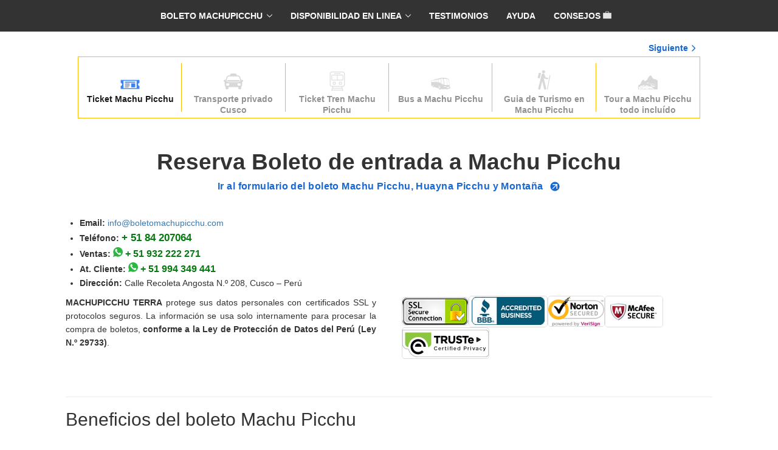

--- FILE ---
content_type: text/html; charset=UTF-8
request_url: https://www.boletomachupicchu.com/reserva-de-boleto-machu-picchu/
body_size: 136084
content:
<!DOCTYPE html><html dir="ltr" lang="es" prefix="og: https://ogp.me/ns#"><head><meta charset="UTF-8" /><meta name="viewport" content="width=device-width, initial-scale=1.0" /><meta http-equiv="Content-Type" content="text/html; charset=UTF-8" /><link rel="pingback" href="https://www.boletomachupicchu.com/gutblt/xmlrpc.php" /><title>Reserva Boleto de entrada a Machu Picchu</title><meta name="description" content="Un gran equipo de profesionales está listo para realizar su reserva de Boleto Machu Picchu, Boleto Machu Picchu Huayna Picchu o Boleto Machu Picchu Montaña." /><meta name="robots" content="max-snippet:-1, max-image-preview:large, max-video-preview:-1" /><link rel="canonical" href="https://www.boletomachupicchu.com/reserva-de-boleto-machu-picchu/" /><meta name="generator" content="All in One SEO Pro (AIOSEO) 4.8.3.2" /><meta property="og:locale" content="es_ES" /><meta property="og:site_name" content="Boleto Machu Picchu | Machupicchu Terra información y asistencia al turista" /><meta property="og:type" content="article" /><meta property="og:title" content="Reserva Boleto de entrada a Machu Picchu" /><meta property="og:description" content="Un gran equipo de profesionales está listo para realizar su reserva de Boleto Machu Picchu, Boleto Machu Picchu Huayna Picchu o Boleto Machu Picchu Montaña." /><meta property="og:url" content="https://www.boletomachupicchu.com/reserva-de-boleto-machu-picchu/" /><meta property="article:published_time" content="2013-07-01T23:34:27+00:00" /><meta property="article:modified_time" content="2026-01-20T22:30:49+00:00" /><style media="all">img:is([sizes="auto" i],[sizes^="auto," i]){contain-intrinsic-size:3000px 1500px}
/*! This file is auto-generated */
.wp-block-button__link{color:#fff;background-color:#32373c;border-radius:9999px;box-shadow:none;text-decoration:none;padding:calc(.667em + 2px) calc(1.333em + 2px);font-size:1.125em}.wp-block-file__button{background:#32373c;color:#fff;text-decoration:none}
:root{--wp--preset--aspect-ratio--square:1;--wp--preset--aspect-ratio--4-3:4/3;--wp--preset--aspect-ratio--3-4:3/4;--wp--preset--aspect-ratio--3-2:3/2;--wp--preset--aspect-ratio--2-3:2/3;--wp--preset--aspect-ratio--16-9:16/9;--wp--preset--aspect-ratio--9-16:9/16;--wp--preset--color--black:#000;--wp--preset--color--cyan-bluish-gray:#abb8c3;--wp--preset--color--white:#fff;--wp--preset--color--pale-pink:#f78da7;--wp--preset--color--vivid-red:#cf2e2e;--wp--preset--color--luminous-vivid-orange:#ff6900;--wp--preset--color--luminous-vivid-amber:#fcb900;--wp--preset--color--light-green-cyan:#7bdcb5;--wp--preset--color--vivid-green-cyan:#00d084;--wp--preset--color--pale-cyan-blue:#8ed1fc;--wp--preset--color--vivid-cyan-blue:#0693e3;--wp--preset--color--vivid-purple:#9b51e0;--wp--preset--gradient--vivid-cyan-blue-to-vivid-purple:linear-gradient(135deg,rgba(6,147,227,1) 0%,#9b51e0 100%);--wp--preset--gradient--light-green-cyan-to-vivid-green-cyan:linear-gradient(135deg,#7adcb4 0%,#00d082 100%);--wp--preset--gradient--luminous-vivid-amber-to-luminous-vivid-orange:linear-gradient(135deg,rgba(252,185,0,1) 0%,rgba(255,105,0,1) 100%);--wp--preset--gradient--luminous-vivid-orange-to-vivid-red:linear-gradient(135deg,rgba(255,105,0,1) 0%,#cf2e2e 100%);--wp--preset--gradient--very-light-gray-to-cyan-bluish-gray:linear-gradient(135deg,#eee 0%,#a9b8c3 100%);--wp--preset--gradient--cool-to-warm-spectrum:linear-gradient(135deg,#4aeadc 0%,#9778d1 20%,#cf2aba 40%,#ee2c82 60%,#fb6962 80%,#fef84c 100%);--wp--preset--gradient--blush-light-purple:linear-gradient(135deg,#ffceec 0%,#9896f0 100%);--wp--preset--gradient--blush-bordeaux:linear-gradient(135deg,#fecda5 0%,#fe2d2d 50%,#6b003e 100%);--wp--preset--gradient--luminous-dusk:linear-gradient(135deg,#ffcb70 0%,#c751c0 50%,#4158d0 100%);--wp--preset--gradient--pale-ocean:linear-gradient(135deg,#fff5cb 0%,#b6e3d4 50%,#33a7b5 100%);--wp--preset--gradient--electric-grass:linear-gradient(135deg,#caf880 0%,#71ce7e 100%);--wp--preset--gradient--midnight:linear-gradient(135deg,#020381 0%,#2874fc 100%);--wp--preset--font-size--small:13px;--wp--preset--font-size--medium:20px;--wp--preset--font-size--large:36px;--wp--preset--font-size--x-large:42px;--wp--preset--spacing--20:.44rem;--wp--preset--spacing--30:.67rem;--wp--preset--spacing--40:1rem;--wp--preset--spacing--50:1.5rem;--wp--preset--spacing--60:2.25rem;--wp--preset--spacing--70:3.38rem;--wp--preset--spacing--80:5.06rem;--wp--preset--shadow--natural:6px 6px 9px rgba(0,0,0,.2);--wp--preset--shadow--deep:12px 12px 50px rgba(0,0,0,.4);--wp--preset--shadow--sharp:6px 6px 0px rgba(0,0,0,.2);--wp--preset--shadow--outlined:6px 6px 0px -3px rgba(255,255,255,1),6px 6px rgba(0,0,0,1);--wp--preset--shadow--crisp:6px 6px 0px rgba(0,0,0,1)}:where(.is-layout-flex){gap:.5em}:where(.is-layout-grid){gap:.5em}body .is-layout-flex{display:flex}.is-layout-flex{flex-wrap:wrap;align-items:center}.is-layout-flex>:is(*,div){margin:0}body .is-layout-grid{display:grid}.is-layout-grid>:is(*,div){margin:0}:where(.wp-block-columns.is-layout-flex){gap:2em}:where(.wp-block-columns.is-layout-grid){gap:2em}:where(.wp-block-post-template.is-layout-flex){gap:1.25em}:where(.wp-block-post-template.is-layout-grid){gap:1.25em}.has-black-color{color:var(--wp--preset--color--black) !important}.has-cyan-bluish-gray-color{color:var(--wp--preset--color--cyan-bluish-gray) !important}.has-white-color{color:var(--wp--preset--color--white) !important}.has-pale-pink-color{color:var(--wp--preset--color--pale-pink) !important}.has-vivid-red-color{color:var(--wp--preset--color--vivid-red) !important}.has-luminous-vivid-orange-color{color:var(--wp--preset--color--luminous-vivid-orange) !important}.has-luminous-vivid-amber-color{color:var(--wp--preset--color--luminous-vivid-amber) !important}.has-light-green-cyan-color{color:var(--wp--preset--color--light-green-cyan) !important}.has-vivid-green-cyan-color{color:var(--wp--preset--color--vivid-green-cyan) !important}.has-pale-cyan-blue-color{color:var(--wp--preset--color--pale-cyan-blue) !important}.has-vivid-cyan-blue-color{color:var(--wp--preset--color--vivid-cyan-blue) !important}.has-vivid-purple-color{color:var(--wp--preset--color--vivid-purple) !important}.has-black-background-color{background-color:var(--wp--preset--color--black) !important}.has-cyan-bluish-gray-background-color{background-color:var(--wp--preset--color--cyan-bluish-gray) !important}.has-white-background-color{background-color:var(--wp--preset--color--white) !important}.has-pale-pink-background-color{background-color:var(--wp--preset--color--pale-pink) !important}.has-vivid-red-background-color{background-color:var(--wp--preset--color--vivid-red) !important}.has-luminous-vivid-orange-background-color{background-color:var(--wp--preset--color--luminous-vivid-orange) !important}.has-luminous-vivid-amber-background-color{background-color:var(--wp--preset--color--luminous-vivid-amber) !important}.has-light-green-cyan-background-color{background-color:var(--wp--preset--color--light-green-cyan) !important}.has-vivid-green-cyan-background-color{background-color:var(--wp--preset--color--vivid-green-cyan) !important}.has-pale-cyan-blue-background-color{background-color:var(--wp--preset--color--pale-cyan-blue) !important}.has-vivid-cyan-blue-background-color{background-color:var(--wp--preset--color--vivid-cyan-blue) !important}.has-vivid-purple-background-color{background-color:var(--wp--preset--color--vivid-purple) !important}.has-black-border-color{border-color:var(--wp--preset--color--black) !important}.has-cyan-bluish-gray-border-color{border-color:var(--wp--preset--color--cyan-bluish-gray) !important}.has-white-border-color{border-color:var(--wp--preset--color--white) !important}.has-pale-pink-border-color{border-color:var(--wp--preset--color--pale-pink) !important}.has-vivid-red-border-color{border-color:var(--wp--preset--color--vivid-red) !important}.has-luminous-vivid-orange-border-color{border-color:var(--wp--preset--color--luminous-vivid-orange) !important}.has-luminous-vivid-amber-border-color{border-color:var(--wp--preset--color--luminous-vivid-amber) !important}.has-light-green-cyan-border-color{border-color:var(--wp--preset--color--light-green-cyan) !important}.has-vivid-green-cyan-border-color{border-color:var(--wp--preset--color--vivid-green-cyan) !important}.has-pale-cyan-blue-border-color{border-color:var(--wp--preset--color--pale-cyan-blue) !important}.has-vivid-cyan-blue-border-color{border-color:var(--wp--preset--color--vivid-cyan-blue) !important}.has-vivid-purple-border-color{border-color:var(--wp--preset--color--vivid-purple) !important}.has-vivid-cyan-blue-to-vivid-purple-gradient-background{background:var(--wp--preset--gradient--vivid-cyan-blue-to-vivid-purple) !important}.has-light-green-cyan-to-vivid-green-cyan-gradient-background{background:var(--wp--preset--gradient--light-green-cyan-to-vivid-green-cyan) !important}.has-luminous-vivid-amber-to-luminous-vivid-orange-gradient-background{background:var(--wp--preset--gradient--luminous-vivid-amber-to-luminous-vivid-orange) !important}.has-luminous-vivid-orange-to-vivid-red-gradient-background{background:var(--wp--preset--gradient--luminous-vivid-orange-to-vivid-red) !important}.has-very-light-gray-to-cyan-bluish-gray-gradient-background{background:var(--wp--preset--gradient--very-light-gray-to-cyan-bluish-gray) !important}.has-cool-to-warm-spectrum-gradient-background{background:var(--wp--preset--gradient--cool-to-warm-spectrum) !important}.has-blush-light-purple-gradient-background{background:var(--wp--preset--gradient--blush-light-purple) !important}.has-blush-bordeaux-gradient-background{background:var(--wp--preset--gradient--blush-bordeaux) !important}.has-luminous-dusk-gradient-background{background:var(--wp--preset--gradient--luminous-dusk) !important}.has-pale-ocean-gradient-background{background:var(--wp--preset--gradient--pale-ocean) !important}.has-electric-grass-gradient-background{background:var(--wp--preset--gradient--electric-grass) !important}.has-midnight-gradient-background{background:var(--wp--preset--gradient--midnight) !important}.has-small-font-size{font-size:var(--wp--preset--font-size--small) !important}.has-medium-font-size{font-size:var(--wp--preset--font-size--medium) !important}.has-large-font-size{font-size:var(--wp--preset--font-size--large) !important}.has-x-large-font-size{font-size:var(--wp--preset--font-size--x-large) !important}:where(.wp-block-post-template.is-layout-flex){gap:1.25em}:where(.wp-block-post-template.is-layout-grid){gap:1.25em}:where(.wp-block-columns.is-layout-flex){gap:2em}:where(.wp-block-columns.is-layout-grid){gap:2em}:root :where(.wp-block-pullquote){font-size:1.5em;line-height:1.6}
h1,h2{line-height:1.387em}#content,#wrapper,sub,sup{position:relative}#top-nav,.tips_item.w100,input.newsletter_button{-moz-box-sizing:border-box;-webkit-box-sizing:border-box}#top-nav,.tips-content-title,.tips_item.w100{box-sizing:border-box}a:hover,h1 a:hover,h2 a:hover,h3 a:hover,h4 a:hover,h5 a:hover,h6 a:hover{text-decoration:underline}a,h1 a,h2 a,h3 a,h4 a,h5 a,h6 a{text-decoration:none}#footer,#footer-widgets{border-top:1px solid #d8f3ff}a,abbr,acronym,address,applet,article,aside,audio,b,big,blockquote,body,canvas,caption,center,cite,code,dd,del,details,dfn,div,dl,dt,em,embed,fieldset,figcaption,figure,footer,form,h1,h2,h3,h4,h5,h6,header,hgroup,html,i,iframe,img,ins,kbd,label,legend,li,mark,menu,nav,object,ol,output,p,pre,q,ruby,s,samp,section,small,span,strike,strong,sub,summary,sup,table,tbody,td,tfoot,th,thead,time,tr,tt,u,ul,var,video{margin:0;padding:0;border:0;font-size:100%;vertical-align:baseline}article,aside,details,figcaption,figure,footer,header,hgroup,menu,nav,section{display:block}blockquote,q{quotes:none}blockquote:after,blockquote:before,q:after,q:before{content:'';content:none}table{border-collapse:collapse;border-spacing:0}button,input[type=button],input[type=image],input[type=submit],label{cursor:pointer}.ie7 img{-ms-interpolation-mode:bicubic}textarea{overflow:auto}button,input,select,textarea{margin:0}pre{white-space:pre;white-space:pre-wrap;word-wrap:break-word;background:#f5f5f5;border:1px solid #dedede;padding:10px;margin-bottom:20px}code,kbd,pre,samp{font-family:monospace,sans-serif}#header .site-description,#respond h3,body,h1,h2,h3,h4,h5,h6,span.heading{font-family:Helvetica,sans-serif}a:active,a:hover{outline:0}sub,sup{font-size:75%;line-height:0}sup{top:-.5em}sub{bottom:-.25em}.col-full:after,.col-full:before,.fix:after,.fix:before{content:"\0020";display:block;height:0;overflow:hidden}.col-full:after,.fix:after{clear:both}.col-full,.fix{zoom:1}html{font-size:62.5%}body{font-size:1.5em;line-height:1.618 !important;color:#535353;-webkit-text-size-adjust:100%;-ms-text-size-adjust:100%;text-rendering:optimizeLegibility;-webkit-font-smoothing:antialiased}img{vertical-align:bottom;max-width:100%}hr{background-color:#d8f3ff;border:0;height:1px;margin-bottom:1.618em}#breadcrumbs,#header{border-bottom:1px solid #d8f3ff}a{color:#f60}a:hover{color:#dd5c00}a img{-webkit-transition:opacity ease-out .1s;-moz-transition:opacity ease-out .1s;-ms-transition:opacity ease-out .1s;-o-transition:opacity ease-out .1s;transition:opacity ease-out .1s}a img:hover{opacity:.75}#wrapper,#wrapper.loaded{opacity:1}h1,h2,h3,h4,h5,h6{color:#171717;margin:0 0 .618em}h1{font-size:2.244em}h2{font-size:1.618em}h3{font-size:1.2em}h4,h5{font-size:1em}h6{font-size:.857em}p{-webkit-hyphens:auto;-webkit-hyphenate-character:"\2010";-webkit-hyphenate-limit-after:1;-webkit-hyphenate-limit-before:3;-moz-hyphens:manual;orphans:3;widows:3}dl,form,hr,ol,p,pre,table,ul{margin:0 0 1.618em}li>ol,li>ul{margin:0 0 0 1.618em}dl dt{font-weight:700}dl dd{margin-bottom:1.618em}#content,#featured-slider,#footer,#header,.home-widgets .widget,.widget_woo_component{padding-left:1.618em!important;padding-right:1.618em!important}#wrapper{-webkit-transition:opacity ease-in-out 1s;-moz-transition:opacity ease-in-out 1s;-ms-transition:opacity ease-in-out 1s;-o-transition:opacity ease-in-out 1s;transition:opacity ease-in-out 1s}#content{padding:2em 0 8.236em}@media only screen and (min-width:37.5em){#content{padding:2.236em 0}}ul.nav li a{padding:.5em 1em;display:block}ul.nav li.current-cat a,ul.nav li.current-menu-ancestor a,ul.nav li.current_page_item a,ul.nav li.current_page_parent a,ul.nav li.li.current-menu-item a{background:rgba(0,0,0,.7)}ul.nav li.current-cat ul a,ul.nav li.current-menu-ancestor ul a,ul.nav li.current_page_item ul a,ul.nav li.current_page_parent ul a,ul.nav li.li.current-menu-item ul a{background:0 0}.admin-bar #top-nav{margin-top:14px}#footer p,#header{margin:0}body.has-top-nav #header{padding-top:8.505em}#header{padding:5.847em 0 1.618em;clear:both;position:relative;text-align:center;background:#3889af}#header #logo,#header hgroup{display:block;margin-bottom:4.236em}#header .site-description,#header .site-title{color:#000;display:none}#header .site-description a,#header .site-title a{color:#000;text-transform:none;font-weight:400;text-decoration:none}#header .site-description a:hover,#header .site-title a:hover,#header p a{text-decoration:underline}#header .site-description{color:#2b2b2b;font-style:italic}#header p,#header p a{color:#fff}#header p{font-weight:700}#header p a:hover{text-decoration:none}@media only screen and (max-width:768px){#header p{font-size:1.25em!important;line-height:1.25!important}}#footer{padding:1.631em 0 .5em;color:#646464}#footer .footer-section{margin-bottom:1em}#footer-widgets{padding:2.236em 0}#respond h3,span.heading{display:block;font-size:.857em;text-align:center;text-transform:uppercase;font-weight:400;color:#7d7d7d}#blog-posts .post header h1{font-size:1.618em}#blog-posts #sidebar{margin-top:3.631em}#breadcrumbs{margin-bottom:4.236em;padding:1em}#breadcrumbs #breadcrumb,#breadcrumbs .post .video{margin-bottom:1.618em}.archive-header{display:block;float:left;width:100%;margin:0 0 2.618em;padding:0 0 1em;text-align:center}.archive-header .archive-rss a{color:#4a4a4a}.archive-header .archive-rss a:after{font-family:icomoon;display:inline-block;font-size:100%;margin-left:.618em;font-weight:400;line-height:1em;width:1em;text-align:right;content:'\e6ba'}.archive-description{clear:both;margin-bottom:1.618em}body.archive .post,body.archive .type-feature,body.archive .type-page,body.archive .type-testimonial,body.page-template-template-blog-php .post,body.page-template-template-blog-php .type-feature,body.page-template-template-blog-php .type-page,body.page-template-template-blog-php .type-testimonial,body.search .post,body.search .type-feature,body.search .type-page,body.search .type-testimonial{padding-bottom:4.236em;border-bottom:1px solid #d8f3ff}.article-content,.post,.type-feature,.type-page,.type-testimonial{margin:0 0 4.236em}.article-content header,.post header,.type-feature header,.type-page header,.type-testimonial header{margin:0 0 2.618em;text-align:center}.article-content header h1,.post header h1,.type-feature header h1,.type-page header h1,.type-testimonial header h1{margin:0 0 .202em;font-size:2.618em;font-weight:700}.article-content header h1 a:link,.article-content header h1 a:visited,.post header h1 a:link,.post header h1 a:visited,.type-feature header h1 a:link,.type-feature header h1 a:visited,.type-page header h1 a:link,.type-page header h1 a:visited,.type-testimonial header h1 a:link,.type-testimonial header h1 a:visited{color:#171717}.article-content .post-date-author,.post .post-date-author,.type-feature .post-date-author,.type-page .post-date-author,.type-testimonial .post-date-author{display:block;margin:0 0 1.387em;font-style:italic;font-size:.857em}.article-content .post-date-author strong,.post .post-date-author strong,.type-feature .post-date-author strong,.type-page .post-date-author strong,.type-testimonial .post-date-author strong{font-weight:400}.article-content .post-date-author a,.post .post-date-author a,.type-feature .post-date-author a,.type-page .post-date-author a,.type-testimonial .post-date-author a{color:#4a4a4a}.article-content .post-category a,.post .post-category a,.type-feature .post-category a,.type-page .post-category a,.type-testimonial .post-category a{margin:0 .327em;padding:.53em .857em;background:#f6fcff;border:1px solid #d8f3ff;color:#646464;text-transform:uppercase;font-size:.857em;-webkit-border-radius:5px;border-radius:5px;-moz-background-clip:padding;-webkit-background-clip:padding-box;background-clip:padding-box;display:table-cell}.article-content .post-category a:hover,.post .post-category a:hover,.type-feature .post-category a:hover,.type-page .post-category a:hover,.type-testimonial .post-category a:hover{text-decoration:none;color:#4a4a4a;border:1px solid #a5e3ff}.article-content .post-more,.post .post-more,.type-feature .post-more,.type-page .post-more,.type-testimonial .post-more{clear:both;text-align:center;text-transform:uppercase;font-size:.857em}.article-content .post-more a,.post .post-more a,.type-feature .post-more a,.type-page .post-more a,.type-testimonial .post-more a{color:#ff7e00}.article-content .post-more .comments a,.post .post-more .comments a,.type-feature .post-more .comments a,.type-page .post-more .comments a,.type-testimonial .post-more .comments a{line-height:1}.article-content .post-more .comments a:before,.post .post-more .comments a:before,.type-feature .post-more .comments a:before,.type-page .post-more .comments a:before,.type-testimonial .post-more .comments a:before{font-family:icomoon;display:inline-block;font-size:100%;font-weight:400;line-height:1em;width:1em;content:'\e6bb';margin:0 .236em 0 0}.article-content p.tags,.post p.tags,.type-feature p.tags,.type-page p.tags,.type-testimonial p.tags{width:100%;clear:both}.article-content p.tags:before,.post p.tags:before,.type-feature p.tags:before,.type-page p.tags:before,.type-testimonial p.tags:before{font-family:icomoon;display:inline-block;margin-right:.618em;font-weight:400;line-height:1em;width:1em;content:'\e6b9';font-size:1.1em}.article-content .entry ol,.article-content .entry ul,.post .entry ol,.post .entry ul,.type-feature .entry ol,.type-feature .entry ul,.type-page .entry ol,.type-page .entry ul,.type-testimonial .entry ol,.type-testimonial .entry ul{margin-left:1.618em}.article-content .entry blockquote,.post .entry blockquote,.type-feature .entry blockquote,.type-page .entry blockquote,.type-testimonial .entry blockquote{position:relative;margin:0 0 1.618em;padding:0 0 0 2.618em;quotes:"\201C" "\201D" "\2018" "\2019";font-style:italic}.article-content .entry blockquote:before,.post .entry blockquote:before,.type-feature .entry blockquote:before,.type-page .entry blockquote:before,.type-testimonial .entry blockquote:before{content:open-quote;position:absolute;top:0;left:0;font-family:Georgia,serif;font-size:4em;line-height:1;margin:0;vertical-align:-.4em}.article-content img,.article-content img.thumbnail,.post img,.post img.thumbnail,.type-feature img,.type-feature img.thumbnail,.type-page img,.type-page img.thumbnail,.type-testimonial img,.type-testimonial img.thumbnail{border:1px solid #dedede;max-width:100%;height:auto;-webkit-border-radius:5px;border-radius:5px;-moz-background-clip:padding;-webkit-background-clip:padding-box;background-clip:padding-box}.article-content img.thumbnail:hover,.article-content img:hover,.post img.thumbnail:hover,.post img:hover,.type-feature img.thumbnail:hover,.type-feature img:hover,.type-page img.thumbnail:hover,.type-page img:hover,.type-testimonial img.thumbnail:hover,.type-testimonial img:hover{border-color:#c5c5c5}.article-content img.wp-smiley,.post img.wp-smiley,.type-feature img.wp-smiley,.type-page img.wp-smiley,.type-testimonial img.wp-smiley{padding:0;border:0}.article-content .alignleft,.post .alignleft,.type-feature .alignleft,.type-page .alignleft,.type-testimonial .alignleft{float:left;margin:0 1.618em 2.618em 0}.article-content .alignright,.post .alignright,.type-feature .alignright,.type-page .alignright,.type-testimonial .alignright{float:right;margin:0 0 2.618em 1.618em}#post-author.fl,#post-entries .fl,#post-entries .fr{float:none}.article-content .aligncenter,.post .aligncenter,.type-feature .aligncenter,.type-page .aligncenter,.type-testimonial .aligncenter{display:block;text-align:center;margin:0 auto 2.618em}.article-content .wp-caption,.post .wp-caption,.type-feature .wp-caption,.type-page .wp-caption,.type-testimonial .wp-caption{padding:.857em .53em .53em;text-align:center;background:#f5f5f5;border:1px solid #dedede;max-width:100%;-webkit-border-radius:5px;border-radius:5px;-moz-background-clip:padding;-webkit-background-clip:padding-box;background-clip:padding-box}.article-content .wp-caption img,.post .wp-caption img,.type-feature .wp-caption img,.type-page .wp-caption img,.type-testimonial .wp-caption img{margin:0;background:0 0;border:0;border:1px solid #dedede;-webkit-border-radius:none!important;-moz-border-radius:none!important;border-radius:none!important}.article-content .wp-caption-text,.post .wp-caption-text,.type-feature .wp-caption-text,.type-page .wp-caption-text,.type-testimonial .wp-caption-text{margin:.857em 0 .53em;padding:0;text-align:center;font-weight:700}.nav-entries,.woo-pagination,.wp-pagenavi{padding:1em 0}#post-entries .nav-next a,#post-entries .nav-prev a,.nav-entries a span.nav-next,.nav-entries a span.nav-prev{display:block;color:#000;padding:.857em 1.387em;font-weight:700;border:1px solid #d8f3ff;text-decoration:none}.nav-entries a span.nav-next,.nav-entries a span.nav-prev{background:#f6fcff;-webkit-border-radius:5px;border-radius:5px;-moz-background-clip:padding;-webkit-background-clip:padding-box;background-clip:padding-box}.nav-entries a:hover span.nav-next,.nav-entries a:hover span.nav-prev{background:#3889af}#post-entries{clear:both}#post-entries .nav-next,#post-entries .nav-prev{margin:.857em 0;max-width:280px}#post-entries .nav-next a,#post-entries .nav-prev a{background:#f6fcff;-webkit-border-radius:5px;border-radius:5px;-moz-background-clip:padding;-webkit-background-clip:padding-box;background-clip:padding-box}#post-entries .nav-next a:hover,#post-entries .nav-prev a:hover{background:#3889af}#post-author{margin-bottom:3.631em;padding:2.618em;border:1px solid #d8f3ff;clear:both;-webkit-border-radius:5px;border-radius:5px;-moz-background-clip:padding;-webkit-background-clip:padding-box;background-clip:padding-box;box-shadow:0 2px 3px 1px rgba(0,0,0,.05);-webkit-box-shadow:0 2px 3px 1px rgba(0,0,0,.05)}#post-author .profile-image img{float:right;margin:0 0 .382em 1.618em;background:rgba(255,255,255,.7);-webkit-border-radius:300px;border-radius:300px;-moz-background-clip:padding;-webkit-background-clip:padding-box;background-clip:padding-box}#post-author .profile-link{margin-top:1em}.widget #connect .fl,.widget #connect .fr{float:none}#main #connect .col-left,#main #connect .col-right{width:48%}.widget{color:#7d7d7d}.widget a{color:#4a4a4a}.widget a:hover{color:#ff7e00}.widget h3{margin:0 0 1em;color:#4a4a4a;font-size:1.387em;text-transform:uppercase}.widget ul{clear:both;margin:0 0 0 .53em;padding:0;list-style-position:inside;list-style-type:disc}.widget ul li{list-style:none;padding:.53em 0}.widget ul li a{text-decoration:none}.widget ul li a:hover{text-decoration:underline}.widget ul ul{margin-top:.53em}.widget ul ul li:last-child{padding-bottom:0}#sidebar .widget{padding:2.618em 1.618em;font-size:.857em;border-bottom:1px solid #d8f3ff}#sidebar .widget:nth-child(2n+1){background:#f6fcff}#footer-widgets .widget{padding:0 1.618em 2.618em}#footer-widgets .widget_woo_flickr .wrap .flickr_badge_image,#footer-widgets .widget_woodojo_instagram ul li{margin:0 .53em 1em!important}#footer-widgets .widget_woo_subscribe #connect .newsletter-form .email{width:100%!important}#footer-widgets .widget_woo_subscribe #connect .newsletter-form .submit{display:block;margin:0 auto!important}.hidden{display:none}.adspace-widget{text-align:center}.adspace-widget h3{text-align:left}.tripsIcon,span.chevronIcon{outline:0;vertical-align:middle;text-shadow:none;background-repeat:no-repeat}.bttn,.espacio,.tripsIcon,.wrapper-bttn,span.chevronIcon{display:inline-block}.wrapper-bttn{width:100%}.bttn{padding:11px;font-size:1.2em;font-weight:700;min-height:23px;line-height:23px;border-radius:3px;text-align:center;text-decoration:none!important}.bttn-dispo:hover,.bttn-reserva-solo:hover,.bttn-reserva:hover{color:#fff;background-color:#003580;border:1px solid #003580}.bttn-reserva,.bttn-reserva-solo{background-color:#0089ff;margin-right:1%}.bttn-dispo,.bttn-reserva,.bttn-reserva-solo{border:1px solid #0089ff}.bttn-reserva-solo{color:#fff!important}.bttn-reserva{color:#fff}.bttn-dispo{color:#0089ff;background-color:#fff;margin-left:1%}@media (max-width:767px){.wrapper-bttn{margin:0 auto}.bttn{padding:11px 0;width:100%}.bttn-reserva,.bttn-reserva-solo{margin-bottom:10px;margin-left:0;margin-right:0}.bttn-dispo{margin:0}}.tripsIcon{position:relative;bottom:4px;width:22px;height:17px;background-position:0 0}.text-justify{text-align:justify}.text-right{text-align:right}.text-left{text-align:left}.text-center{text-align:center}p.primer-parrafo{font-size:1.08pc}.msj-descrip{color:#af4317!important}p.autor-fecha{font-style:italic;font-size:13px}.espacio{width:100%}@media (max-width:360px){.bttn-unsus{width:100%!important}#bttn-close{margin-left:0!important}}span.flagsIcon,span.footer-logo,span.paypalIcon{outline:0;position:relative;vertical-align:middle;text-shadow:none;background-image:url(https://www.boletomachupicchu.com/gutblt/wp-content/themes/twopager/../../../wp-content/stripe-home.png);background-repeat:no-repeat;display:inline-block}span.flagsIcon{width:24px;height:24px;background-position:0 0}span.flagsIcon:hover{opacity:.75}span.flagsIcon.es{background-position:-1px -17px}span.flagsIcon.br{background-position:-1px -41px}span.flagsIcon.usa{background-position:-1px -65px}span.flagsIcon.fr{background-position:-1px -89px}span.flagsIcon.de{background-position:-1px -113px}span.flagsIcon.it{background-position:-1px -137px}span.flagsIcon.rs{background-position:-1px -161px}span.paypalIcon{width:235px;height:66px;background-position:-36px 4px;float:right;margin-top:10px;margin-left:10px}span.footer-logo{width:213px;height:52px;background-position:-36px -60px}.container-tips{border:1px solid #d8f3ff;padding:5px 20px 20px;background:#f6fcff}.tips-content{margin:0 auto;padding:15px 0;position:relative;left:-5px}.tips-items{margin:0 -10px}.tips-content-title{width:100%;float:none;clear:both;position:relative;padding:10px}.tip-title{font-size:1.7em;font-weight:700;line-height:29px;margin:0;padding:0;color:#171717}.tips-slick{position:relative;overflow:visible;margin-right:-20px;margin-left:-20px;padding:0 20px}.tips_item.w100{position:relative;padding:10px}.tips-card{border:1px solid #dedede;border-radius:3px;background-color:#fff;-webkit-box-shadow:0 1px 3px 0 rgba(0,0,0,.14);box-shadow:0 1px 3px 0 rgba(0,0,0,.14)}.tips-card-body{font-size:13px;padding:20px;color:#3e4853;display:inline-table}.tips-card-title{font-weight:400;color:#0896ff;font-size:1.6em;line-height:1.2em;display:block;margin:0;padding:0 0 5px;text-decoration:none}.tips-card-contributor{line-height:15px;position:relative;margin-top:10px}img.tips-card-contributor-avatar{display:block;width:46px;height:46px;border-radius:3px;float:left;border:none}.tips-card-contributor-name{display:block;margin-top:-1px;margin-bottom:6px;padding-left:58px;font-weight:700;font-size:13px;color:#3e4853}.tips-card-contributor-about{padding-left:58px;color:#7c90a6;margin:0}.tips-card-text{text-align:justify;font-size:15px;line-height:1.35em;position:relative;overflow:hidden;margin:13px 0 0}.live_chat_available,img.chat-now-img{padding:0;outline-color:#6a9fb1;outline-width:2px;font-style:normal;font-weight:400;font-variant-ligatures:normal;font-variant-caps:normal;list-style:none;letter-spacing:normal;line-height:normal;text-decoration:none;vertical-align:baseline;white-space:normal;word-spacing:normal}@media (max-width:544px){img.tips-card-contributor-avatar{display:none}.tips-card-contributor-about,.tips-card-contributor-name{padding-left:0}}.live_chat_hidden{display:none!important}.live_chat_available{margin:auto 0 0 auto;border:0 solid transparent;width:90pt;height:28px;cursor:pointer;display:block;z-index:9158;position:fixed;top:auto;bottom:0;left:auto;right:0;background-color:transparent;background-position:left bottom;background-repeat:repeat-x}img.chat-now-img:hover{opacity:unset}img.chat-now-img{margin:0;border-style:none;border-width:0;position:absolute;z-index:600;left:3px;top:-72px}.subscribe{padding:20px 0;font-weight:300;background-color:#0e67b5;margin-bottom:-1px;margin-top:-1px;color:#fff;background-position:center;background-size:cover;position:relative}.subscribe-inner{max-width:55%;min-width:314px;margin:0 auto;padding:0 8px}.subscribe-banner{font-size:1.387em;font-weight:300;float:left;line-height:1em;margin-right:25px;margin-bottom:25px}.subscribe-newsletter-to{border:1px solid #dedede;border-radius:4px!important;font-weight:100;padding:.31em!important;color:#666!important;font-size:1.387em;width:300px;margin-bottom:10px}input.newsletter_button{color:#fff;border-radius:4px!important;margin:0!important;border:1px solid #fff;padding:.3em 1.25em!important;-webkit-box-shadow:none!important;box-shadow:none!important;box-sizing:border-box;font-size:1.387em;font-weight:300!important;background-color:transparent!important;line-height:1.25em;-webkit-transition:all .3s ease;transition:all .3s ease}.newsletter_subscribe .newsletter_button{margin:0 .75em 0 .25em!important;font-size:24px!important;white-space:nowrap;text-align:center;border-radius:8px;border-width:3px;-webkit-box-shadow:0 1px 1px #888;box-shadow:0 1px 1px #888;display:inline-block}@media screen{input,select{padding:0;margin:0}button,input,select,textarea{font-size:1em;color:#003580;font-family:Helvetica,sans-serif}}.bicon-close:before{content:"\2716";font-weight:700}.bicon-save:before{content:"\2714";font-weight:700}.subscribe-form #subscribe-newsletter-button:hover{background-color:rgba(255,255,255,.25)!important}.rsp-error{color:#f6a6a6}.rsp-success{color:#63cb48}.tl-consejos{font-size:.8em}.no-margin{margin:0;font-weight:500}#loading{display:none}#load{background-color:#003580;background-image:url([data-uri]);width:2pc;height:2pc;margin:0 auto;background-repeat:no-repeat}.wrapper-bttn-imprimir{width:100%;text-align:center;display:inline-block}.bttn-imprimir:hover{text-decoration:inherit;color:#fff}.bttn-imprimir,.bttn-unsus{width:200px;padding:7px 15px;text-align:center;color:#fff;background-color:#ee7b00;text-decoration:none;font-weight:400;line-height:initial}.bttn-imprimir{margin:0 auto;display:block;border-radius:3px}.bttn-unsus{margin-bottom:10px;display:inline-block;border:none;border-radius:3px}aside.breadcrumbs{margin:0 0 1.618em}
body #wrapper #header .site-title a{font:bold 56px/1em "Helvetica Neue",Helvetica,sans-serif;color:#fff}.site-title{display:block!important}.planding-tours p{font-size:1.04em}body #wrapper #header .site-description{font:300 18px/1.3em "Helvetica Neue",Helvetica,sans-serif;color:#fff}.site-description{display:block!important}#header p{text-shadow:1px 1px 0 #333;font:bold 2em/1em "Open Sans",arial,sans-serif;color:#fff;margin-bottom:1.08em}#header hgroup{margin-bottom:2.536em}.btl-ctnt{margin-bottom:10px;display:flex;margin-top:10px}.btl-ctnt .cont-btl-ctnt{margin-left:15px}.btl-ctnt .cont-btl-ctnt .mt-contact-links{margin-bottom:10px}.btl-ctnt .cont-btl-ctnt .mt-contact-links svg{vertical-align:middle;width:2.3rem;height:2.3rem}.btl-ctnt .cont-btl-ctnt .mt-contact-links span{font-size:1.2em;font-weight:700}.btl-ctnt .asist-btl-ctnt span{font-weight:700}.mtc-card-grilla .mtg-images-container{margin:0}.admin-bar #top-nav{margin-top:28px}#header{background-repeat:no-repeat;background-position:center left;background-attachment:scroll;-webkit-background-size:cover;-moz-background-size:cover;-o-background-size:cover;background-size:cover}.number-circle{display:inline-block;width:32px;height:32px;text-align:center;vertical-align:middle;line-height:32px;border-radius:50%;-moz-border-radius:50%;-webkit-border-radius:50%;-o-border-radius:50%;-ms-border-radius:50%;border:1px solid rgba(222,222,222,.45);margin-right:10px;font-weight:700;font-size:16px}.number-circle.active{border:none;background-color:#ffcb00}#tripsIcon{color:#e5e5e5}.mtc-video-container{max-width:1024px;margin:0 auto}@media (min-width:1025px){.mtc-video-container{max-width:60%}}@media (min-width:1600px){.mtc-video-container{max-width:52.147%}}#full-single-comments-area{padding:0;background:#f6fcff;border-top:1px solid #d8f3ff;padding-left:1.618em!important;padding-right:1.618em!important}.sprite-flag{background-image:url([data-uri]);background-repeat:no-repeat;width:25px;height:17px;display:inline-block;margin-top:5px}.sprite-flag.en{background-position:0 -2px}.sprite-flag.es{background-position:0 -24px}.sprite-flag.br{background-position:0 -45px}.sprite-flag.fr{background-position:0 -67px}.sprite-flag.de{background-position:0 -88px}.sprite-flag.it{background-position:0 -109px}.sprite-flag.ru{background-position:0 -131px}.no-hover:hover{text-decoration:none!important}#content .header-content{top:0;width:100%;left:0}#content .header-content .col-full .leftside{float:left;padding-left:1.618em}img.lazy{display:inline-block;border:0}img:not([src]){visibility:hidden}@-moz-document url-prefix(){img:-moz-loading{visibility:hidden}}img.itinerary_img{width:100%}.breadsite{font-size:.9em;margin:0;overflow-y:hidden;padding:3px 8px 3px 7px;display:none}.breadsite .itemElement{float:left;display:block;position:relative;padding-right:25px;margin:0 0 12px}.breadsite .b-direction{color:rgba(0,0,0,.48);font-weight:400;display:block;position:absolute;right:10px;top:4px}.breadsite .itemElement span{display:block;padding-right:4px;font-weight:400;margin-right:2px}.breadsite .itemElement,.breadsite a{font-size:1.065em}.breadsite a,.breadsite a:visited{color:#f60}.list-ofertas-texts{font-size:16px;margin-bottom:8px;list-style:none}.list-ofertas-texts .text-item{display:inline-block;margin-bottom:5px}.list-ofertas-texts .text-item~.text-item:before{font-family:icomoon;content:"\e334";padding:0 15px;font-size:6px}.breadsite span.infExtra{font-size:.85em}.hr-bgct.black{background-color:#ebebed}#content .header-content .col-full .rightside{float:right;padding-right:1.618em}.article-content header h1,.post header h1{margin:0 0 20px;font-size:1.818em;font-weight:700}.tips-card-contributor-avatar{border-radius:50%!important}.contenedor-404,.contenedor-404 *{box-sizing:border-box;-webkit-tap-highlight-color:hsla(207,100%,48%,0)}.contenedor-404{clear:both;padding-top:1.70588235em;width:100%;margin:0 auto;max-width:1024px}.contenedor-404 .lt-content{margin:0 -.70588235em;padding:0 .70588235em 0 0;position:relative}.contenedor-404 .lt-content:after,.contenedor-404 .lt-content:before{content:"";display:table}.contenedor-404 .lt-content:after{clear:both}.contenedor-404 .lt-content .lt-description{width:100%;float:left;padding-left:.70588235em}.contenedor-404 .lt-content .lt-imagen{width:100%;float:left}.text-center{text-align:center}.element-minheight{min-height:180px}.mtcategoria-lista,.mtcategoria-lista *{box-sizing:border-box;-webkit-tap-highlight-color:hsla(207,100%,48%,0)}.mtcategoria-lista{padding-top:1.70588235em}.mtcategoria-lista .mt-contenedor{color:#f60;margin:0 -.70588235em;padding:0 .70588235em;position:relative}.mtcategoria-lista .mt-contenedor:after,.mtcategoria-lista .mt-contenedor:before{content:"";display:table}.mtcategoria-lista .mt-contenedor:after{clear:both}.mtcategoria-lista .mt-contenedor article.article-categoria{width:100%;padding-top:0;float:left;padding-left:.70588235em;position:relative;margin-bottom:.70588235em}.post-category{display:table;margin:0 auto;border-collapse:separate;border-spacing:5px}#content.page{padding-top:2.536em!important}table.tabla-2col{border-collapse:collapse;width:95%;margin-left:15px}table.tabla-2col,table.tabla-2col td,table.tabla-2col th{border:1px solid #000;padding:5px}table.tabla-2col.tabla-fr,table.tabla-2col.tabla-fr td,table.tabla-2col.tabla-fr th{padding:10px}table.tabla-2col td{width:189px}table.tabla-2col.tabla-fr td{width:auto!important}@media only screen and (min-width:56.25em){table.tabla-2col{width:48%}}article.article-categoria span.icon{display:inline-block;font-style:normal;font-size:1.4em;padding-right:10px}article.article-categoria a.enlace-cat,article.article-categoria a.enlace-cat:visited{color:#f60;text-decoration:none;font-size:1.1em}article.article-categoria a.enlace-cat:hover{text-decoration:underline}.content-section{margin-bottom:30px;text-align:center;clear:both;margin-top:60px}.content-section .credential{position:relative;display:inline-block}.credential img{position:relative;left:0}.content-section p{margin:0;padding:6px 0 5px 15px;font-size:.94em}.content-section .credential>div{padding:15px 30px;border-radius:3px;border:1px solid #0c70fc;font-size:15px;text-align:left;background-color:#fff;margin:10px auto 20px}.content-section .credential ul{margin-bottom:5px}ol.circles-list,ul.check-list,ul.err-list,ul.plus-list,ul.triang-list{list-style-type:none;margin:0;margin-left:4em!important;padding:0}ol.circles-list{counter-reset:li-counter}ol.circles-list>li,ul.check-list>li,ul.err-list>li,ul.plus-list>li,ul.triang-list>li{position:relative;margin-bottom:20px;padding-left:1.1em}ol.circles-list>li:before,ul.check-list>li:before,ul.err-list>li:before,ul.plus-list>li:before,ul.triang-list>li:before{position:absolute;top:-2px;left:-1.33em;width:1.4em;height:1.4em;font-size:1.2em;line-height:1.4;text-align:center}ul.err-list>li:before{font-size:.95em;top:2px}ol.circles-list>li:before{color:#f5f5f5;border:3px solid hsla(0,100%,100%,.3);border-radius:50%;background-color:#febb02;content:counter(li-counter);counter-increment:li-counter}ul.check-list>li:before,ul.err-list>li:before,ul.plus-list>li:before,ul.triang-list>li:before{font-family:icomoon;color:#1a1a1a}ul.check-list.orange>li:before,ul.err-list.orange>li:before,ul.plus-list.orange>li:before,ul.triang-list.orange>li:before{color:#ef6c0a}ul.check-list.darkblue>li:before,ul.err-list.darkblue>li:before,ul.plus-list.darkblue>li:before,ul.triang-list.darkblue>li:before{color:#003580}ul.check-list.lightblue>li:before,ul.err-list.lightblue>li:before,ul.plus-list.lightblue>li:before,ul.triang-list.lightblue>li:before{color:#0a95ff}ul.check-list.darkyellow>li:before,ul.err-list.darkyellow>li:before,ul.plus-list.darkyellow>li:before,ul.triang-list.darkyellow>li:before{color:#febb02}ul.triang-list>li:before{content:"\e602"}ul.err-list>li:before{content:"\e6b6"}ul.plus-list>li:before{font-size:1em;top:1px;content:"\e6c3"}ul.check-list>li:before{content:"\e6c5"}.blt-banner{margin-left:3%;float:right;font-size:15px;color:#003580;position:relative}span.chevronIcon{position:relative;width:36px;height:36px;background-position:1px -25px;display:inline-block;top:30.5px}.tripsIcon,span.chevronIcon{outline:0;vertical-align:middle;text-shadow:none;background-repeat:no-repeat}.blt-banner:hover{color:#003580!important}a.enlace-history,a.enlace-history:visited{color:#f60!important}@media (max-width:722px){.wrap-btl-banner{display:inline-block}}.spannro{font-size:16px;line-height:20px;color:#077812;margin-bottom:13px}@media only screen and (min-width:30em){.mtcategoria-lista .mt-contenedor article.article-categoria{width:50%}.spannro{font-weight:lighter}}@media only screen and (min-width:37.5em){.article-content header h1,.post header h1{margin:.4em 0 .202em;font-size:2.618em}.spannro{font-size:20px}}.redes-sociales-head .fb-like{vertical-align:top;margin-top:-2px}.redes-sociales-head div.g-plusone-content{padding-left:4px;display:inline-block;position:relative}@media only screen and (min-width:48em){.contenedor-404 .lt-content .lt-description,.contenedor-404 .lt-content .lt-imagen{width:100%}.mtcategoria-lista .mt-contenedor article.article-categoria{width:33.33333%}.breadsite{display:inline-block}#content{padding:1em 0 5.236em}.credential img{position:absolute}}.activity-infosite,.activity-infosite *{box-sizing:border-box;-webkit-tap-highlight-color:rgba(0,135,245,0)}.cf:after,.cols-nested,.cols-nested:after,.columns-row:after{clear:both}.infosite-nav{margin-bottom:1.05882352941em}.infosite-nav .navigatePage{font-size:.8823529411764706em;line-height:1.2}.activity-infosite .link,.activity-infosite a:link,.activity-infosite a:visited{color:#0065b8;text-decoration:none}.activity-infosite .icon{position:relative;display:inline-block}.activity-infosite .icon,.activity-infosite .tile .tile-link em{font-style:normal}.page-header .shortlist-link{float:right;white-space:nowrap;text-align:right}header.page-header{text-align:left}#image-price-info .title-price-container{display:table;width:100%}#image-price-info .wrap-price-label,.dont-wrap-long-title{white-space:normal!important}.section-header-main{float:none;margin:0 0 .24000000457em;font-size:1.47058823529em;line-height:1.222222}.section-header-sec{margin-top:0}.section-header-sec.duration{font-size:1em;line-height:1.2;display:block}.section-header-sec span{font-size:.92em}.section-header-sec span.activitySupplier{color:#1f1f1f;font-size:1.15384615384615em;margin-right:.92307692293488em}#image-price-info{font-size:1.215em}#image-price-info .icon-space{margin-right:.92307692293488em}.non-refundable{font-weight:700;margin-right:.82352941176471em}.no-fees{color:#2f7000}#image-price-info .tile-price span:not(.btn-label),#image-price-info .tile-price span:not(.lx-btn-text){line-height:1.2;display:inline-block}#image-price-info .tile-price strong{display:inline-block;font-weight:700}.activity-infosite button{display:inline-block;position:relative;margin:.70588235em .70588235em 0 0;border:1px solid transparent;border-width:1px 1px 2px;border-radius:.23529412em;padding:0;font-size:1em;line-height:1.45;font-weight:700;cursor:pointer}.activity-infosite a.btn-secondary,.activity-infosite button.btn-secondary{margin:.8em .8em 0 0;border-width:1px 1px 2px;border-radius:.26666667em;padding:0;vertical-align:bottom;font-size:.88235294em;line-height:1.2}.activity-infosite a.btn-action,.activity-infosite a.btn-action:visited,.activity-infosite button.btn-action{background:#ffbb39;background:-webkit-linear-gradient(270deg,#ffca56 0,#ffbb39 100%);background:linear-gradient(180deg,#ffca56 0,#ffbb39 100%);border:1px solid #daa300;color:#2d2d2d}.activity-infosite a.btn .btn-label,.activity-infosite a.btn:visited .btn-label,.activity-infosite button .btn-label{display:inline-block;padding:.58823529em 1.05882353em .64705882em;pointer-events:none}.activity-infosite a.btn-secondary .btn-label,.activity-infosite button.btn-secondary .btn-label{padding:.46666667em .8em .53333333em}.backToResults .icon{font-size:.65em}.backToResults .icon:before{font-weight:bolder}#image-price-info .page-blk{padding-top:.70588235294em}.cf:after,.cf:before{content:"";display:table}.cf:after,.cols-nested,.cols-nested:after,.cols-row:after{clear:both}.column{position:relative;float:left;padding-left:.70588235em}.columns-md .column-md-6{width:100%}.columns-md .column-md-12{width:97.6%}#image-price-info .infosite-image-gallery{padding:0}#details-review{margin-top:-.5em}.activity-infosite .bold{font-weight:700}#details-review .superlative{display:block;font-size:1.23498452012em}#details-review.superlative-color .review-icon{font-size:1.3em;vertical-align:middle}#details-review .details-review-score{font-size:1.43498452012em;vertical-align:middle;margin-left:8px}#details-review .details-review-label{display:block;margin-bottom:.4em}#expandedDescription,#headerDescriptionContent{text-align:left;font-size:.76470588235em;line-height:1.385;margin:0;padding:0}#activity-description{margin-top:5em;margin-bottom:1em}#activity-description .column{padding-left:0}#activity-description .map-container .map-image{padding-right:1.41em}.activity-infosite .image,.activity-infosite .image.no-image{background-color:#f5f5f5;background-repeat:no-repeat;background-position:50% 50%}.activity-infosite .image,.activity-infosite .media{overflow:hidden;position:relative;width:100%}.image.aspect-ratio16-9,.media.aspect-ratio16-9{padding-bottom:56.25%}#activity-description .map-container .map-image #fullscreen-map-link #onscreen-map{margin-bottom:1.41176471em}.activity-infosite img{border:0;vertical-align:middle}.activity-infosite figure img{max-width:100%;width:100%}.activity-infosite .image img{display:block;position:absolute;top:0;right:0;left:0;bottom:0;opacity:1;transition:opacity 1s}#activity-description .map-container .map-image #fullscreen-map-link .expand-map-link{background-color:#fff;position:absolute;bottom:1.85714285714286em;right:1.71428571428571em;padding:.71428571428571em;font-size:.88235294em;line-height:1.4}#activity-description .map-container .map-address{display:inline-block;padding-bottom:0;padding-left:0;margin-bottom:18px;width:100%}#activity-description .map-container .map-address .address-container{position:relative;top:0;bottom:0;left:0;right:0;overflow-y:auto}.activity-infosite h3{font-weight:700;margin:.70588235rem 0}.map-activity-name{color:#536d83;display:inline-block;vertical-align:top;margin:0;font-size:1.25em;line-height:1.411764705882353}#activity-description .map-container .map-address .activity-point .icon{color:#f45b53}.map-details .point-type2{color:#536d83;font-weight:700;font-size:1em}.activity-infosite p{margin:0}.activity-infosite p+p{margin-top:.70588235em}#activity-description .map-container .map-address p+p{margin-top:0}#activity-description .map-container .map-address .redemption-point .icon{color:#8cb5fd}#activity-description .map-container .map-address .redemption-point ul{margin-top:0;margin-left:.29411764705882em}#activity-description .map-container .map-address .icon{font-size:1.52941176470588em;top:.23076923076923em}#activity-description .section-title{width:25%;color:#4a4a4a;display:inline-block;vertical-align:top;font-size:1em;line-height:1.411764705882353}#descriptionContent .bullets,#descriptionContent .section-title{width:100%}.activity-infosite ul{list-style-type:disc}.activity-infosite .bullets{text-align:left;font-size:.76470588235em;line-height:1.385;margin:1.05882352941em 0}.padding-left-for-non-bex-site{padding-left:24px}#activity-description .bullets{width:100%;display:inline-block;margin-left:0}.activity-infosite hr{display:block;clear:both;height:.05882353em;border:1px #c7c7c7;border-top-style:solid;margin:1.35294118em 0 1.41176471em;padding:0}#activity-description hr{margin:0}#descriptionContent{font-size:1.25em}.activity-infosite li{padding:0 0 .46153846em}#activity-description .bullets li{line-height:1.411764705882353}#image-price-info .section-header-top{font-weight:400;margin:18px 0}@media only screen and (min-width:30em){#image-price-info .long-title{overflow:hidden;padding-left:0;display:table-cell;vertical-align:top;width:auto}#image-price-info .tile-price{display:table-cell;vertical-align:top;white-space:nowrap;font-size:.76470588235em;text-align:right}.section-header-sec span{font-size:1em;display:inline-block}#image-price-info .tile-price .price-font del,#image-price-info .tile-price .price-font strong{font-size:1.63498452012em}#image-price-info .avail-button-bpg,#image-price-info .title-pricing{display:inline-block;vertical-align:top}#image-price-info #offerAddButtonAtf{margin-right:0;margin-top:0;width:100%}#image-price-info #offerAddButtonAtf .btn-label span{font-size:1.30770236781108em}#details-review .superlative{font-size:1.53498452012em}#details-review.superlative-color .review-icon{font-size:1.7em}#details-review .details-review-score{font-size:1.93498452012em}}@media only screen and (min-width:56.25em){#activity-description .map-container .map-address .address-container{position:absolute}.columns-md .column-md-6{width:50%!important}#activity-description .map-container .map-address .address-containe{position:absolute}#activity-description .map-container .map-address{padding-bottom:26%;display:inline-block}#activity-description .section-title{width:25%!important}#activity-description .bullets{width:74%}.section-header-sec.duration{font-size:.76470588235em}}@media only screen and (min-width:1024px){#main.fullwidth,.col-full,.layout-full #main{max-width:75.998em;margin:0 auto;width:100%}img.itinerary_img{width:80%}#main{width:62%}#sidebar{margin-top:0;width:34%}.layout-full #main{width:100%}.col-left{float:left}.col-right,.layout-right-content #main{float:right}.layout-full .entry img{max-width:100%}.layout-right-content #sidebar{float:left}}@media only screen and (min-width:768px){#header hgroup h1,#header hgroup h2,#header hgroup h3,ul.nav ul li{float:none}#header ul.rss{margin-right:0;padding-right:0}#header ul.rss li{border-right:0}#respond h3,span.heading{font-size:1em}#full-single-comments-area #connect.fr,#full-single-comments-area #post-author.fl{width:38%}#full-single-comments-area #connect .newsletter-form .email{width:68%;margin:0}#full-single-comments-area #connect .newsletter-form .submit{width:auto;margin:0}#full-single-comments-area #comments li.comment .comment-container:before{content:"";display:block;width:0;height:0;border:25px solid #fff;position:absolute;bottom:auto;border-color:transparent #fff transparent transparent;left:-50px;margin:.236em 0 0}#full-single-comments-area #comments li.comment.thread-even .comment-container:before{border-color:transparent transparent transparent #fff;right:-50px}#full-single-comments-area #comments li.comment.thread-even .bypostauthor>.comment-container:before,#full-single-comments-area #comments li.comment.thread-even.bypostauthor>.comment-container:before{border-color:transparent transparent transparent #fbeeab}#full-single-comments-area #comments li.comment.bypostauthor>.comment-container:before{border-color:transparent #fbeeab transparent transparent}.widget h3{text-align:center}#footer-widgets .block{margin-right:3.8%;float:left}#footer-widgets .col-1 .footer-widget-1,#footer-widgets .col-2 .footer-widget-2,#footer-widgets .col-3 .footer-widget-3,#footer-widgets .col-4 .footer-widget-4{margin-right:0}#footer-widgets .col-1 .block{width:100%;float:none}#footer-widgets .col-2 .block{width:48%}#footer-widgets .col-3 .block{width:30.75%}#footer-widgets .col-4 .block{width:22.05%}.entry img{max-width:100%}#connect.fr,#post-author.fl{width:33%}#post-author.fl,#post-entries .fl{float:left}#post-entries .fr{float:right}#post-entries .nav-next,#post-entries .nav-prev{margin:0}.ie7 #header,.ie7 #top-nav{position:relative;z-index:9999999}}@media only screen and (min-width:1600px){#main.fullwidth,.col-full,.layout-full #main{max-width:100em}}@media only screen and (min-width:1100px){#footer p{margin:0}#footer .footer-section{float:left;margin:0;line-height:3}#footer #copyright{width:36%;text-align:right}#footer #footer-logo{width:28%;text-align:center}#footer #credit{width:36%}#footer #credit img{vertical-align:middle}#footer #credit span{display:none}}.twocol-one{width:48%}.threecol-one{width:30.66%}.threecol-two{width:65.33%}.fourcol-one{width:22%}.fourcol-two{width:48%}.fourcol-three{width:74%}.fivecol-one{width:16.8%}.fivecol-two{width:37.6%}.fivecol-three{width:58.4%}.fivecol-four{width:78.4%}.sixcol-one{width:13.33%}.sixcol-two{width:30.66%}.sixcol-three{width:47.99%}.sixcol-four{width:65.33%}.sixcol-five{width:82.67%}.fivecol-four,.fivecol-one,.fivecol-three,.fivecol-two,.fourcol-one,.fourcol-three,.fourcol-two,.sixcol-five,.sixcol-four,.sixcol-one,.sixcol-three,.sixcol-two,.threecol-one,.threecol-two,.twocol-one{float:left;margin-right:4%;margin-bottom:4%;position:relative}.last{clear:right;margin-right:0}.mtj-titlebook{font-size:4.5rem;color:#297cbb}.mtj-subtitlebook{font-size:2.7rem;margin:.5rem 0 2rem;color:#8d9197;font-weight:300}@media only screen and (max-width:768px){.fivecol-four,.fivecol-one,.fivecol-three,.fivecol-two,.fourcol-one,.fourcol-three,.fourcol-two,.sixcol-five,.sixcol-four,.sixcol-one,.sixcol-three,.sixcol-two,.threecol-one,.threecol-two,.twocol-one{margin-right:0;width:100%!important}.mtj-titlebook{font-size:2.5rem;margin-bottom:10px}.mtj-subtitlebook{font-size:1.8rem;line-height:3.2rem;text-align:justify}}.clear:after{content:"\0020";display:block;height:0;overflow:hidden;clear:both}.contact-form .screenReader{left:-9999px;position:absolute;top:-9999px}.contact-form .forms{float:left;list-style:none;width:100%;margin:10px 0 0}.contact-form .forms .error,.contact-form .forms .textarea .error{display:block;margin-left:90pt}.contact-form .forms p{clear:both;float:left;margin-bottom:18px;position:relative;width:100%}.contact-form .forms label{cursor:pointer;display:block;float:left;font-weight:700;padding-right:20px;width:75pt}.contact-form .forms input.txt{width:214px}.contact-form .forms input#sendCopy{border:none}.contact-form .forms textarea{height:300px;width:25pc}.contact-form .forms .error{font-size:9pt;color:red}.contact-form .forms .screenReader{margin-bottom:0}.contact-form .forms .buttons .submit{margin:15px 0 0 90pt;cursor:pointer}.contact-form .forms .inline input{width:auto;margin-left:90pt}.contact-form .forms .inline label{display:inline;float:none;width:auto}.entry .contact-form ol.forms li{list-style:none}.contact-form .submit{display:inline-block;margin:5px;padding:3px 13px;border:1px solid #4081af;border-bottom-color:#20559a;color:#fff!important;text-align:center;text-shadow:0 -1px 0 hsla(0,0%,0%,.3);text-decoration:none;-webkit-border-radius:15px;-moz-border-radius:15px;border-radius:15px;background:#237fd7;background:-webkit-gradient(linear,left top,left bottom,color-stop(.2,#52a8e8),color-stop(1,#2e76cf));background:-moz-linear-gradient(center top,#52a8e8 20%,#2e76cf 100%);-webkit-box-shadow:inset 0 1px 0 hsla(0,100%,100%,.3),inset 0 0 2px hsla(0,100%,100%,.3),0 1px 2px hsla(0,0%,0%,.29);-moz-box-shadow:inset 0 1px 0 hsla(0,100%,100%,.3),inset 0 0 2px hsla(0,100%,100%,.3),0 1px 2px hsla(0,0%,0%,.29);box-shadow:inset 0 1px 0 hsla(0,100%,100%,.3),inset 0 0 2px hsla(0,100%,100%,.3),0 1px 2px hsla(0,0%,0%,.29)}.contact-form .submit:hover{text-decoration:none!important;background:#0073d2;background:-webkit-gradient(linear,left top,left bottom,color-stop(.2,#3e9ee5),color-stop(1,#1666ca));background:-moz-linear-gradient(center top,#3e9ee5 20%,#1666ca 100%)}div.woo-sc-box,p.woo-sc-box{margin:1em 0 1.5em;padding:9px 15px;border-width:1px 0;border-style:solid;color:#555;text-shadow:none}.woo-sc-box.none{border-width:0}.woo-sc-box.full{border-width:1px}.woo-sc-box.medium{padding:18px 20px 18px 50px;font-size:1.1em}.woo-sc-box.large{padding:25px 27px 25px 50px;font-size:1.2em}.woo-sc-box.rounded{-webkit-border-radius:15px;-moz-border-radius:15px;border-radius:15px}.woo-sc-box.alert{border-color:#f0baa2;background-color:#ffd9c8}.woo-sc-box.download,.woo-sc-box.tick{border-color:#d4ebaf;background-color:#edfcd5}.woo-sc-box.info{border-color:#ccc;background-color:#eee}.woo-sc-box.note{border-color:#efe3ae;background-color:#fef6d2}.woo-sc-box.normal{border-color:#ccc;background-color:#eee;padding:9px 15px}.calendar__next-icon,.calendar__prev-icon{margin:0;padding:0;color:#3983ff!important;width:1px;height:1px;overflow:hidden}.calendar__next-icon:before{right:10px}.calendar__prev-icon:before{-webkit-transform:rotate(-180deg);-ms-transform:rotate(-180deg);transform:rotate(-180deg);left:10px}@media only screen and (max-width:549px){.left .calendar__next-icon:before,.left .calendar__prev-icon:before{font-family:icomoon;content:"\E6DB";font-size:2em;position:absolute}}.single .left .calendar__next-icon:before{font-family:icomoon;content:"\E6DB";font-size:2em;position:absolute}@media only screen and (min-width:550px){.left .calendar__prev-icon:before,.right .calendar__next-icon:before{font-family:icomoon;content:"\E6DB";font-size:2em;position:absolute}}.title_article{position:relative}.title_article span{position:absolute;top:-70px}.element_loading_box{background-color:rgba(255,255,255,.75);position:absolute;width:100%;height:100%;top:0;left:0;z-index:2;text-align:center}.element_loading_box .loadingBox{position:relative;top:40px;left:0;right:0;font-weight:700;font-size:12px;text-align:center;background-color:#fff;display:inline-block;margin:0 auto;padding:12px 20px;-webkit-box-shadow:0 0 5px 2px #767676;box-shadow:0 0 5px 2px #767676;border:1px solid #e5e5e5}.element_loading_box .loadingBox .spinnerb{margin:10px auto 0;width:70px;text-align:center}.element_loading_box .loadingBox .spinnerb>div{width:12px;height:12px;background-color:#333;border-radius:100%;display:inline-block;-webkit-animation:1.4s ease-in-out infinite both et-bouncedelay;animation:1.4s ease-in-out infinite both et-bouncedelay}.element_loading_box .loadingBox .spinnerb .bounce1{-webkit-animation-delay:-.32s;animation-delay:-.32s}.element_loading_box .loadingBox .spinnerb .bounce2{-webkit-animation-delay:-.16s;animation-delay:-.16s}@-webkit-keyframes et-bouncedelay{0%,100%,80%{-webkit-transform:scale(0)}40%{-webkit-transform:scale(1)}}@keyframes et-bouncedelay{0%,100%,80%{-webkit-transform:scale(0);transform:scale(0)}40%{-webkit-transform:scale(1);transform:scale(1)}}header#top-nav{width:100%;position:fixed;top:0;left:0;z-index:9995}header#top-nav nav{width:100%;margin:0 auto;background:rgba(0,0,0,.8);overflow-y:scroll;z-index:999}header#top-nav ul#top-nav-ul{padding-bottom:30px}header#top-nav nav ul{list-style:none;text-align:left;margin-bottom:0}header#top-nav nav ul li{display:inline-block}header#top-nav nav ul li a{color:#fff;padding:12px;display:block;text-decoration:none;font-weight:700;font-size:.9em}.mt-header-margintop{margin-top:52px}header#top-nav nav ul li span{margin-right:10px}span.li-reservar i{font-size:1.2em;margin-right:5px}header#top-nav div.menu_bar.bt-menu span.li-reservar a,header#top-nav nav ul li.li-reservar a{text-decoration:none;border-radius:3px;font-weight:700;text-align:center;color:#fff;padding:5px 10px;margin-top:8px;margin-bottom:12px;margin-right:15px}header#top-nav div.menu_bar.bt-menu span.li-reservar a{margin-top:8px;margin-bottom:0;padding:5px 0;border:none;position:absolute;font-size:14px;right:0;top:2px;font-weight:400}header#top-nav nav ul li.li-reservar a:hover,header#top-nav nav ul li.li-reservar:hover{background:0 0}header#top-nav nav ul li a:hover{background:rgba(0,0,0,.7)}ul.sub-menu{margin-left:25px}span.li-reservar{float:none!important}.menu_bar{display:block;padding:10px 15px 10px 0;background:rgba(0,0,0,.85);font-weight:700;font-size:20px;-webkit-box-sizing:border-box;-moz-box-sizing:border-box;box-sizing:border-box;width:100%}.menu_bar>span{color:#fff;text-decoration:none;margin-left:12px;font-size:16px}.menu_bar span span{padding-left:15px}.menu_bar span span:hover{cursor:pointer}.menu_bar span span{float:left;font-size:22px;margin-top:2px}header#top-nav nav ul li a i{font-size:1.2em;margin-right:5px}body.mt-header-static header{position:initial!important}@media screen and (min-width:769px){.menu_bar{display:none}header#top-nav nav{overflow-y:unset}header#top-nav nav>ul ul{min-width:11.089em;margin:0;visibility:hidden;position:absolute;top:100%;left:0;z-index:9999;background:rgba(0,0,0,.85);-webkit-border-bottom-left-radius:5px;-webkit-border-bottom-right-radius:5px;border-bottom-left-radius:5px;border-bottom-right-radius:5px;-moz-background-clip:padding;-webkit-background-clip:padding-box;background-clip:padding-box}header#top-nav nav>ul,header#top-nav nav>ul li{position:relative}header#top-nav nav>ul li{display:inline-block;zoom:1;list-style:none;float:none}header#top-nav nav>ul ul li{display:block;font-size:.81em}header#top-nav nav>ul li:hover>ul{visibility:visible}header#top-nav nav>ul>li:hover{background:rgba(0,0,0,.7)}header#top-nav nav ul{text-align:center}ul.sub-menu{margin-left:0}header#top-nav nav>ul li.parent>a:after{font-family:icomoon;display:inline-block;font-size:.65em;font-weight:400;line-height:1em;width:1.5em;text-align:right;content:"\e618";position:relative;top:-1px;margin-left:2px}header#top-nav nav ul li a{padding:15px}header#top-nav ul#top-nav-ul{padding-bottom:0}}@media screen and (max-width:768px){header#top-nav nav{width:80%;height:95%;left:-100%;margin:0;position:fixed;background:rgba(0,0,0,.85)}header#top-nav nav ul li{display:block;float:none}header#top-nav nav ul li.li-reservar{display:none}}@media only screen and (min-width:30em){header#top-nav div.menu_bar.bt-menu span.li-reservar a{font-size:15px;right:10px;top:3px}}.mtc-container-fluid{width:100%}.mb-2{margin-bottom:2%!important}.reasons-wrapper{text-align:center;padding-top:20px;padding-bottom:20px}.reasons{display:inline-block;padding:15px 30px;border-radius:3px;border:1px solid #0c70fc;font-size:15px;text-align:left;background-color:#fff}.reasons__list{margin:0!important;list-style:none}.reasons__list__item__description{margin:0;padding:5px 0 5px 24px;position:relative}.reasons__list__item__icon{font-size:16px;color:#ef6c0a;position:absolute;left:0}.mtc-card{border:1px solid #dedede;border-radius:5px}.mtc-card__media{display:none;overflow:hidden}.mtc-card__title{position:absolute;bottom:0;display:block;width:100%;color:#fff;text-align:left;padding:0 15px 20px;overflow:hidden;text-overflow:ellipsis;white-space:nowrap;z-index:1}.mtc-card__content{padding:18px 16px}.mtc-card__content__title{text-align:center;font-size:1.1em}.mtc-card__content__description{font-size:1.1em;position:relative;padding-bottom:10px;margin-bottom:0;border-bottom:1px solid #ebebed}.mtc-card__content__list{font-size:12px;margin-top:10px;margin-left:15px!important;margin-bottom:0}.mtc-card__content__list li{line-height:inherit;margin-bottom:5px}.mtc-card__link{color:inherit}.mtc-card__link:hover{text-decoration:none;color:inherit}.mtc-card__link:hover .mtc-card{background-color:#f6fcff}.mtc-card__link:hover .mtc-card__content__title{text-decoration:underline}@media (min-width:768px){.mtc-section-tickets .fourcol-one{width:100%!important}.mtc-card:after{display:block;content:"";clear:both}.mtc-card__media{display:block;float:left}.mtc-card__media img{border:none!important;border-radius:5px 0 0 5px!important;min-height:224px}.mtc-card__content{float:left}.mtc-card__content__title{padding-top:.618em}.mtc-card__content__description{border-bottom:none}.mtc-card__content__list{line-height:1.5;padding-top:0;margin-left:0;margin-top:0;margin-bottom:0;padding-bottom:0}}@media (min-width:1025px){.mtc-section-tickets .fourcol-one{width:22%!important}.mtc-card{clear:both}.mtc-card__media{display:block;width:auto;float:none}.mtc-card__media img{border:none!important;border-radius:5px 5px 0 0!important;min-height:inherit}.mtc-card__content{width:auto;float:none}.mtc-card__content__description{border-bottom:1px solid #ebebed}.mtc-card__content__list{padding-top:.618em}.mtc-card__content{padding:0 16px;float:left}}@media (min-width:1600px){.mtc-container-fluid{width:1140px;margin:0 auto}}.factor{margin-top:20px}.factor .text-justify{font-size:1.05em}.factor__logo-size{display:inline;font-size:24px;color:#0c70fc;vertical-align:middle}.factor__title{text-align:center}.factor__text{padding:0 25px;font-size:1.1em!important}.mtc-table-wrapper{overflow-x:scroll;margin-bottom:20px}.mtc-table-prices{border-width:1px 1px 0;border-style:solid;border-color:rgba(0,0,0,.1);width:100%;border-collapse:collapse;border-spacing:0;margin:20px auto}.mtc-table-prices th{font-size:12px;padding:0 8px;text-align:center;border:1px solid #d8f3ff;background-color:#f6fcff;vertical-align:middle}.mtc-table-prices td{font-size:12px;line-height:1.65;white-space:normal;padding:10px 8px;vertical-align:middle}.mtc-table-prices>tbody>tr>td{border:1px solid #d8f3ff}.mtc-table__ticket-type{font-weight:700;background-color:#f6fcff;min-width:125px}.mtc-table__can-countries{color:#3740ff}.mtc-table__ticket-price{font-size:12px;color:#535353;font-weight:700;white-space:nowrap}@media (min-width:992px){.mtc-table-wrapper{overflow-x:auto}.mtc-table-prices{width:90%}}@media (min-width:720px){.mtc-table-prices th{font-size:14px;padding:10px 8px}.mtc-table-prices td{font-size:14px;padding:16px 8px;white-space:nowrap}.mtc-table__ticket-price{font-size:14px}}.listado-footer{font-size:1.06em;padding-top:25px;color:#616161;padding-right:15px;padding-left:15px;margin-right:auto;margin-left:auto}.bow{margin-right:-15px;margin-left:-15px}.bow:after,.bow:before,.listado-footer:after,.listado-footer:before{display:table;content:" "}.bow:after,.listado-footer:after{clear:both}.listado-footer,.listado-footer *{-webkit-box-sizing:border-box;-moz-box-sizing:border-box;box-sizing:border-box}.listado-footer .listado-header{font-weight:600;padding-bottom:5px}.listado-footer .listado-body{padding-bottom:10px}.listado-footer .listado-body ul{list-style-type:none;margin-bottom:10px}.listado-footer .listado-body ul li{display:inline-block;padding-right:16px;padding-bottom:5px;font-size:.95em}.listado-footer .listado-body ul li a:hover{text-decoration:none}.listado-footer .listado-body ul li a span:hover{text-decoration:underline}.listado-footer .listado-body ul li i{color:#616161;font-size:1.45em;padding-right:2px}.bol-lg-2,.bol-md-10,.bol-md-12,.bol-md-2,.bol-md-4,.bol-md-6,.bol-md-8,.bol-sm-6{position:relative;min-height:1px;padding-right:15px;padding-left:15px}.listado-footer .listado-mensaje{padding-bottom:20px}.logo-footer{text-align:center;padding-bottom:10px}@media (min-width:768px){.bol-sm-6{float:left;width:50%}}@media (min-width:992px){.bol-md-2{width:9.33333333%}.bol-md-10,.bol-md-12,.bol-md-2,.bol-md-4,.bol-md-6,.bol-md-8{float:left}.bol-md-10{width:90.66666667%}.bol-md-4{width:33.33333333%}.bol-md-8{width:66.66666667%}.bol-md-6{width:50%}.bol-md-12{width:100%}}@media (min-width:1200px){.bol-lg-2{float:left;width:16.66666667%}}.od-footer-legal-container{background:#fff}.od-footer-legal{display:table;box-sizing:border-box;padding-left:0;padding-right:0;margin-right:auto;margin-left:auto;text-align:center;width:100%}@media screen and (min-width:1200px){.od-footer-legal{width:1120px;margin:0 auto}}.od-footer-legal .od-footer-legal-left{width:100%;display:table-row}.od-footer-legal .od-footer-logo{width:213px;height:45px;background:url([data-uri]) center no-repeat;margin:0 auto 30px}.od-footer-legal .od-footer-legal-right{display:table-cell;width:66%;vertical-align:top;line-height:22px}.od-footer-legal .od-footer-legal-link{display:inline-block;padding:0 10px;border-left:1px solid #ccc;font-size:12px;color:#666;text-decoration:underline}.od-footer-legal .od-footer-legal-link:first-child{padding-left:0;border-left:0}.od-footer-legal .od-footer-legal-copyright,.od-footer-legal .od-footer-legal-dp-upsell{font-size:14px;color:#4a4a4a}.od-footer-legal .od-footer-legal-icons{padding-top:30px}.od-footer-legal .od-footer-legal-icon{display:inline-block;line-height:normal}.od-footer-legal .od-footer-legal-icon.od-iata{height:30px;width:100%;background-image:url([data-uri]);margin-bottom:10px;background-size:contain;background-repeat:no-repeat;background-position:center}.od-footer-legal .od-footer-legal-icon.od-secured{height:30px;width:100%;background-image:url([data-uri]);background-size:contain;background-repeat:no-repeat;background-position:center}.footer__module-footer,.footer__module-footer *{-webkit-box-sizing:border-box;-moz-box-sizing:border-box;box-sizing:border-box}.footer__module-footer{margin:1.25em 0 0;padding:0 .625em}.footer-background{background:#f6fcff;padding:1em 0 1.85em .625em;border-top:1px solid #d8f3ff}.footer__module-footer__section{display:block;margin-top:.5em}.feature-container{margin:0 auto;max-width:100em}.footer__module-footer__section--header{margin:1.875em 0;text-align:center;color:#616161}.footer__module-footer__section--header--text{font-size:1.615em;line-height:1.333em;padding:0 1em}.footer__module-footer__section--tile{line-height:1.375em;display:block;max-width:100%;padding:0 1.25em .625em}.footer__module-footer__section--tile__icon{color:#616161;font-size:1.8em;margin-bottom:.7em}.footer__module-footer__section--tile .heading{font-size:1em;font-weight:600;padding-bottom:.5em;margin-bottom:0;color:#414042}.footer__module-footer__section--tile .heading a,.footer__module-footer__section--tile .heading a:visited{color:#003580;text-decoration:underline}.od-footer-legal-right .inf a.language{color:#003580;text-decoration:none}.footer__module-footer__section--tile .content{font-size:.875em;line-height:22px}.footer__module-footer__section--container .bow{margin-left:0;margin-right:0}.footer__module-footer__section--tile-footer{padding-top:1.25em;padding-left:.625em;padding-right:1.25em;text-align:left}.footer__module-footer__section--tile-footer .heading{font-size:1em;font-weight:600;margin-bottom:0;padding-bottom:.5em;padding-right:1.25em}.footer__module-footer__section--tile-footer--links{list-style-type:none;margin:0;padding:0}.footer__module-footer__section--tile-footer--link{margin:0 0 .5em}.footer__module-footer__section--tile-footer a{display:block;text-decoration:underline;padding:.417em;font-size:.95em;color:#003580}@media only screen and (min-width:48em){.footer__module-footer__section--tile{display:block;line-height:1.33em}.footer__module-footer__section--tile .heading{font-size:1.05em;font-weight:600}.footer__module-footer__section--tile .content{font-size:.89em}.footer__module-footer__section--tile-footer{text-align:center}.footer__module-footer__section--tile-footer .heading{display:inline-block;font-size:.975em}.footer__module-footer__section--tile-footer--links{display:inline-block}.footer__module-footer__section--tile-footer--link{display:inline}.footer__module-footer__section--tile-footer a{display:inline;padding:.417em;font-size:.9em}}@media only screen and (min-width:56.25em){header#top-nav nav ul li a{font-size:1em}header#top-nav nav ul.sub-menu li a{font-size:1.08em!important}.od-footer-legal .od-footer-legal-icon.od-iata{height:35px;width:403px;margin-bottom:0;margin-right:50px}.od-footer-legal .od-footer-legal-icon.od-secured{height:35px;width:428px}}@media only screen and (min-width:62em){.footer__module-footer__section--tile{display:block}}@media only screen and (min-width:75em){.footer__module-footer__section--tile{display:block;padding:0 1.25em .625em}.footer__module-footer__section--tile-footer{display:block;padding:.25em 1.25em 1.45em}.footer__module-footer__section--tile-footer .heading{margin:0;padding:0}.footer__module-footer__section--tile-footer a{display:inline;padding:.417em;font-size:.95em}}.container--tabs{margin:-14px}.container--tabs .nav-tabs{float:left;width:100%;margin:0!important;list-style-type:none;border-bottom:1px solid #ddd;display:none}.container--tabs .nav-tabs>li{float:left;margin-right:2px;margin-bottom:5px}.container--tabs .nav-tabs>li>a{float:left;font-size:.88235294em;font-weight:500;background:#e5e5e5;display:inline-block;cursor:pointer;-webkit-appearance:none;-moz-appearance:none;-o-appearance:none;font-family:"Helvetica Neue",Arial,Lucida;border-radius:.23529412em;border:1px solid transparent;padding:.5em .8em;color:#0065b8;text-decoration:none}.tab_drawer_heading{margin:0}.tab_drawer_heading a{display:inherit;text-decoration:none;background:#e5e5e5;color:#0065b8;font-size:12px;padding:.5em .8em;margin:2px 0}.tab-content>h2.d_active>a,.tab-content>h2.d_active>a:focus,.tab-content>h2.d_active>a:hover{cursor:default;border:1px solid #ddd;border-bottom-color:transparent;background:#00355f;color:#fff;margin-bottom:-1px;text-decoration:none}.container--tabs .nav-tabs>li>a:hover{border-color:#eee #eee #ddd}.container--tabs .nav-tabs>li.active>a,.container--tabs .nav-tabs>li.active>a:focus,.container--tabs .nav-tabs>li.active>a:hover{cursor:default;border:1px solid #ddd;border-bottom-color:transparent;background:#00355f;color:#fff;margin-bottom:-1px}.container--tabs .tab-content{float:left;width:100%}.container--tabs .tab-content>.tab-pane{display:none}.container--tabs .tab-content>.tab-pane.active{display:block;padding:2.5% 3.5%;background-color:#efefef}.container--tabs .tab-content>.active{display:block}@media (min-width:768px){.tab_drawer_heading{display:none}.container--tabs{margin:0!important}.nav-tabs{display:block!important}}.dsCountDown:after{content:"";clear:both}.dsCountDown{display:inline-block;zoom:1}.cybercenter{display:flex;align-items:center;justify-content:center;flex-direction:column;margin-top:15px}.cybercenter>img,.cyberleft>img{border:none}.cyberleft{display:flex;align-items:center;justify-content:left;flex-direction:column;margin-top:15px}.dsCountDown.ds-white{color:#000;position:relative;font-family:Arial,Helvetica,sans-serif,serif;font-size:1em;padding:2px;border:1px solid #dedede;border-radius:2px;background:#fff;margin-top:10px}.ds-white .ds-element{float:left;margin-right:10px;text-align:center;border-right:1px solid #dedede;padding-right:10px}.dsCountDown.ds-white>.ds-element.ds-element-seconds{margin-right:0;padding-right:0;border-right:0}.ds-white .ds-element-title{font-size:.85em;text-transform:lowercase;font-weight:700}.ds-white .ds-element-value{font-size:1em;color:#333;text-shadow:2px 2px 0 #fff}.dsCountDown.ds-black{color:#fff;position:relative;font-family:Arial,Helvetica,sans-serif,serif;font-size:1em;padding:10px;border:1px solid #323232;border-radius:2px;background:url([data-uri]);background:-moz-linear-gradient(top,#686868 0,#444 100%);background:-webkit-gradient(linear,left top,left bottom,color-stop(0,#686868),color-stop(100%,#444));background:-webkit-linear-gradient(top,#686868 0,#444 100%);background:-o-linear-gradient(top,#686868 0,#444 100%);background:-ms-linear-gradient(top,#686868 0,#444 100%);background:linear-gradient(to bottom,#686868 0,#444 100%)}.ds-black .ds-element{float:left;margin-right:10px;text-align:center;border-right:1px solid #444;padding-right:10px}.dsCountDown.ds-black>.ds-element.ds-element-seconds{margin-right:0;padding-right:0;border-right:0}.ds-black .ds-element-title{font-size:.8em;text-transform:lowercase}.ds-black .ds-element-value{font-size:2.5em;color:#fff;text-shadow:0 -2px 0 #222}.dsCountDown.ds-red{color:#fff;position:relative;font-family:Arial,Helvetica,sans-serif,serif;font-size:1em;padding:10px;border:1px solid #a80000;border-radius:2px;background:url([data-uri]);background:-moz-linear-gradient(top,red 0,#bc0000 100%);background:-webkit-gradient(linear,left top,left bottom,color-stop(0,red),color-stop(100%,#bc0000));background:-webkit-linear-gradient(top,red 0,#bc0000 100%);background:-o-linear-gradient(top,red 0,#bc0000 100%);background:-ms-linear-gradient(top,red 0,#bc0000 100%);background:linear-gradient(to bottom,red 0,#bc0000 100%)}.ds-red .ds-element{float:left;margin-right:10px;text-align:center;border-right:1px solid #bc0000;padding-right:10px}.dsCountDown.ds-red>.ds-element.ds-element-seconds{margin-right:0;padding-right:0;border-right:0}.ds-red .ds-element-title{font-size:.8em;text-transform:lowercase}.ds-red .ds-element-value{font-size:2.5em;color:#fff;text-shadow:0 -1px 0 #555}.dsCountDown.ds-flat{color:#000;position:relative;font-family:Arial,Helvetica,sans-serif,serif;font-size:1em;border:1px solid #cdcdcd;background:#efefef;box-shadow:4px 4px 4px #888}.ds-flat .ds-element{float:left;text-align:center;border-right:1px solid #dedede;padding:7px 17px}.dsCountDown.ds-flat>.ds-element.ds-element-seconds{border-right:0}.ds-flat .ds-element-title{font-size:.8em;text-transform:lowercase;color:#666}.ds-flat .ds-element-value{font-size:2.5em;color:#000}@media only screen and (min-width:48em){.cybercenter,.cyberleft{flex-direction:row}.dsCountDown.ds-white{margin-top:0;margin-left:10px}}@media only screen and (min-width:68.75em){#content .header-content .col-full .leftside{padding-left:0}#content .header-content .col-full .rightside{padding-right:0}header#top-nav nav ul li.li-reservar{position:absolute;right:10px;top:0}.cybercenter,.cyberleft{margin-top:5px}}.event-countdown-intiraymi :after,.event-countdown-intiraymi :before,.event-countdown-intiraymi:after{-webkit-box-sizing:border-box;-moz-box-sizing:border-box;box-sizing:border-box}.event-countdown-intiraymi .mt-inti-raymi .countdown-timer{font-weight:700;margin:0 -10px;display:inline-block}.event-countdown-intiraymi .mt-inti-raymi .countdown-timer:after,.event-countdown-intiraymi .mt-inti-raymi .countdown-timer:before{content:" ";display:table}.event-countdown-intiraymi .mt-inti-raymi .countdown-timer .countdown-section{display:block;float:left;font-size:40px;line-height:1;color:#fff;letter-spacing:3px;margin:0 10px}.mt-inti-raymi .countdown-timer .countdown-section .ds-days{color:#f8ec00;text-shadow:1px 1px 1px #8d99ae}.mt-inti-raymi .countdown-timer .countdown-section .ds-hours{color:#09d;text-shadow:1px 1px 1px #8d99ae}.mt-inti-raymi .countdown-timer .countdown-section .ds-minutes{color:#b3a;text-shadow:1px 1px 1px #8d99ae}.mt-inti-raymi .countdown-timer .countdown-section .ds-seconds{color:#f90;text-shadow:1px 1px 1px #8d99ae}.mt-inti-raymi.dblue .countdown-timer .countdown-section .ds-days,.mt-inti-raymi.dblue .countdown-timer .countdown-section .ds-hours,.mt-inti-raymi.dblue .countdown-timer .countdown-section .ds-minutes,.mt-inti-raymi.dblue .countdown-timer .countdown-section .ds-seconds{color:#2c36f9}.mt-inti-raymi .countdown-timer .countdown-section .ds-element-title{display:block;font-size:12px;margin-top:8px;line-height:1;text-transform:uppercase;letter-spacing:1px;color:#a1a1a1;text-align:center}.event-countdown-intiraymi .countdown-timer-title{font-size:32px;line-height:32px;font-weight:900;text-transform:uppercase}.event-countdown-intiraymi .countdown-timer-subtitle{font-size:16px;line-height:16px;font-weight:700;margin-top:10px}.mt-reclamacion-cnt #fm_row_contact_name,.mt-reclamacion-cnt #fm_row_country,.mt-reclamacion-cnt #fm_row_dad_mom,.mt-reclamacion-cnt #fm_row_date,.mt-reclamacion-cnt #fm_row_dsc_complaint,.mt-reclamacion-cnt #fm_row_dsc_service,.mt-reclamacion-cnt #fm_row_email,.mt-reclamacion-cnt #fm_row_n_document,.mt-reclamacion-cnt #fm_row_order,.mt-reclamacion-cnt #fm_row_service,.mt-reclamacion-cnt #fm_row_type_complaint,.mt-reclamacion-cnt #fm_row_type_document{margin-left:5px}@media only screen and (min-width:48em){.mt-reclamacion-cnt #fm_row_contact_name,.mt-reclamacion-cnt #fm_row_country,.mt-reclamacion-cnt #fm_row_dad_mom,.mt-reclamacion-cnt #fm_row_date,.mt-reclamacion-cnt #fm_row_dsc_complaint,.mt-reclamacion-cnt #fm_row_dsc_service,.mt-reclamacion-cnt #fm_row_email,.mt-reclamacion-cnt #fm_row_n_document,.mt-reclamacion-cnt #fm_row_order,.mt-reclamacion-cnt #fm_row_service,.mt-reclamacion-cnt #fm_row_type_complaint,.mt-reclamacion-cnt #fm_row_type_document{margin-left:50px}}@media only screen and (min-width:81.25em){.mt-reclamacion-cnt #fm_row_contact_name,.mt-reclamacion-cnt #fm_row_country,.mt-reclamacion-cnt #fm_row_dad_mom,.mt-reclamacion-cnt #fm_row_date,.mt-reclamacion-cnt #fm_row_dsc_complaint,.mt-reclamacion-cnt #fm_row_dsc_service,.mt-reclamacion-cnt #fm_row_email,.mt-reclamacion-cnt #fm_row_n_document,.mt-reclamacion-cnt #fm_row_order,.mt-reclamacion-cnt #fm_row_service,.mt-reclamacion-cnt #fm_row_type_complaint,.mt-reclamacion-cnt #fm_row_type_document{margin-left:100px}}.mtc-tours{margin:0;padding:0;display:-webkit-box;display:-ms-flexbox;display:flex;-ms-flex-wrap:wrap;flex-wrap:wrap}.mtc-tours__item{position:relative;margin-bottom:2.5rem;background-color:#fff;border-radius:8px;-webkit-box-shadow:0 0 0 1px #ddd;box-shadow:0 0 0 1px #ddd;list-style-type:none;word-wrap:break-word;overflow:hidden;-webkit-transition:-webkit-box-shadow .2s ease-out;transition:-webkit-box-shadow .2s ease-out;transition:box-shadow .2s ease-out;transition:box-shadow .2s ease-out,-webkit-box-shadow .2s ease-out}.mtc-tours__item:hover{-webkit-box-shadow:0 2px 10px rgba(0,0,0,.4);box-shadow:0 2px 10px rgba(0,0,0,.4)}.mtc-tours__item--recommended::after{content:"\2605";position:absolute;top:-1px;right:.3em;padding:.3em .5em;display:block;background-color:#c5e17f}.mtc-tours__item .mtc-tours__item__media{position:relative}.mtc-tours__item .mtc-tours__item__media img{min-width:100%;border:none;border-radius:8px 8px 0 0}.mtc-tours__item .mtc-tours__item__media__shadow{position:absolute;top:0;right:0;bottom:0;left:0}.mtc-tours__item .mtc-tours__item__media__shadow__footer{position:absolute;bottom:10px;left:10px;right:10px;display:-webkit-box;-webkit-line-clamp:2;-webkit-box-orient:vertical;text-overflow:ellipsis;overflow:hidden}.mtc-tours__item .mtc-tours__item__media__shadow__footer .mtc-tours__item__title{font-size:2.4rem;line-height:1.2;color:#fff;margin:0}.mtc-tours__item .mtc-tours__item__media__shadow::before{content:"";position:absolute;left:0;bottom:0;right:0;height:142px;background-image:-webkit-gradient(linear,left top,left bottom,from(rgba(0,0,0,0)),to(rgba(0,0,0,.7)));background-image:linear-gradient(to bottom,rgba(0,0,0,0),rgba(0,0,0,.7))}.mtc-tours__item__body__title h3{font-size:1.8rem;font-weight:700;color:#000;white-space:nowrap;text-overflow:ellipsis;overflow:hidden}.mtc-tours__item__body__description,.mtc-tours__item__body__footer,.mtc-tours__item__body__price{padding:1.25rem}.mtc-tours__item__body__footer,.mtc-tours__item__body__price{border-top:1px solid #d2d6d9}.mtc-tours__item__body__description .rating__label{display:inline-block;width:26px;height:20px;font-size:1.3rem;font-weight:600;color:#fff;margin-right:6px;text-align:center;border-radius:2px}.mtc-tours__item__body__description .rating__label--fantastic{background-color:#28a745}.mtc-tours__item__body__description .rating__label--good{background-color:#ffcb00}.mtc-tours__item__body__description .rating__label--blue{background-color:#003580}.mtc-tours__item__body__description .rating__dot{font-size:1.8rem;font-weight:600;line-height:1;vertical-align:middle}.mtc-tours__item__body__description .rating__text{font-weight:600}.mtc-tours__item__body__description .rating__text--fantastic{color:#28a745}.mtc-tours__item__body__description .rating__text--good{color:#ffcb00}.mtc-tours__item__body__description .rating__text--blue{color:#003580}.mtc-tours__item__body__description .badge{height:20px;max-width:210px;padding:0 5px;border:1px solid #d2d6d9;border-radius:4px;display:-webkit-inline-box;display:-ms-inline-flexbox;display:inline-flex;-webkit-box-align:center;-ms-flex-align:center;align-items:center;overflow:hidden}.mtc-tours__item__body__description .badge__text{font-size:1.2rem;line-height:1;white-space:nowrap;text-overflow:ellipsis;overflow:hidden}.mtc-tours__item__body__price{display:-webkit-box;display:-ms-flexbox;display:flex;-webkit-box-pack:justify;-ms-flex-pack:justify;justify-content:space-between;-webkit-box-align:center;-ms-flex-align:center;align-items:center}.mtc-tours__item__body__price .from{font-size:1.2rem;margin-bottom:6px}.mtc-tours__item__body__price .before{font-size:1.2rem;line-height:1;color:#a1a1a1;margin:4px 0;text-decoration:line-through}.mtc-tours__item__body__price .tooltip{position:relative;cursor:pointer;z-index:2}.mt-header-margintop{margin-top:52px}.mtc-tours__item__body__price .tooltip:hover .tooltip__container{visibility:visible;opacity:1;-webkit-transform:translateY(0);transform:translateY(0)}.mtc-tours__item__body__price .tooltip__container{position:absolute;right:auto;left:50%;bottom:calc(100% + 11px);width:290px;margin-left:-24px;padding:16px;border:1px solid #d2d6d9;border-radius:8px;background-color:#fff;visibility:hidden;opacity:0;-webkit-transform:translateY(5px);transform:translateY(5px);-webkit-transform-origin:50% 110%;transform-origin:50% 110%;-webkit-transition:opacity .15s ease-out,visibility .15s ease-out,-webkit-transform .15s ease-out;transition:opacity .15s ease-out,visibility .15s ease-out,-webkit-transform .15s ease-out;transition:opacity .15s ease-out,transform .15s ease-out,visibility .15s ease-out;transition:opacity .15s ease-out,transform .15s ease-out,visibility .15s ease-out,-webkit-transform .15s ease-out;z-index:2}.mtc-tours__item__body__price .tooltip__marker{position:absolute;right:auto;left:5px;bottom:-20px;width:40px;height:20px;margin:0;border-radius:8px;cursor:pointer;overflow:hidden}.mtc-tours__item__body__price .tooltip__marker::after{content:"";position:absolute;top:-9px;left:50%;width:15px;height:15px;margin-left:-8px;border:1px solid #d2d6d9;border-radius:2px;background-color:#fff;-webkit-transform:rotate(45deg);transform:rotate(45deg)}.mtc-tours__item__body__price .tooltip ul{margin:0!important;padding:0;list-style:none}.mtc-tours__item__body__price .tooltip ul li{display:-webkit-box;display:-ms-flexbox;display:flex;-webkit-box-pack:justify;-ms-flex-pack:justify;justify-content:space-between}.mtc-tours__item__body__price .tooltip ul li span{font-size:1.3rem}.mtc-tours__item__body__price .tooltip ul .total{margin-top:15px;padding-top:10px;border-top:2px solid #666}.mtc-tours__item__body__price .tooltip ul .total span{color:#444;font-weight:700}.mtc-tours__item__body__price .icon{font-size:1.8rem;line-height:1;padding-right:5px;color:#0c70fc;vertical-align:bottom}.mtc-tours__item__body__price .currency{font-size:1.6rem;line-height:1;padding-right:5px}.mtc-tours__item__body__price .ammount{font-size:2.4rem;line-height:1}.mtc-tours__item__body__price .promo{position:relative;padding:3px 16px 3px 20px;border-radius:18px 0 0 18px;margin-right:-14px;z-index:1}.mtc-tours__item__body__price .promo--green{background-color:#28a745}.mtc-tours__item__body__price .promo--green span{font-size:1.6rem;font-weight:600;line-height:1;color:#fff}.mtc-tours__item__body__price .promo--good{background-color:#ffcb00}.mtc-tours__item__body__price .promo--good span{font-size:1.6rem;font-weight:600;line-height:1;color:#fff}.mtc-tours__item__body__price .promo--blue{background-color:#003580}.mtc-tours__item__body__price .promo--blue span{font-size:1.6rem;font-weight:600;line-height:1;color:#fff}.mtc-tours__item__body__price .promo::before{content:"";position:absolute;top:-13px;right:0;height:28px;width:16px;-webkit-transform:skew(-47deg,42deg) translateY(0);transform:skew(-47deg,42deg) translateY(0);-webkit-transform-origin:bottom right;transform-origin:bottom right;background-color:inherit;z-index:-1}.mtc-tours__item__body__footer p{margin:0;font-size:1.2rem;line-height:1}.mtc-tours__item__body__footer .icon{font-size:1.4rem;padding-right:2px;vertical-align:middle}.mtc-tours__item__link{position:absolute;top:0;right:0;left:0;bottom:0;color:inherit;text-indent:150%;white-space:nowrap;outline:0;overflow:hidden;z-index:1}.mtc-tours__item__link:hover{color:inherit;text-decoration:none}@media (min-width:768px){.mtc-tours{margin-right:-2.5rem}.mtc-tours__item{width:calc(50% - 2.5rem);margin-right:2.5rem}}@media (min-width:1025px){.mtc-tours__item{width:calc(33.333% - 2.5rem)}}.mtu-border-box *{-webkit-box-sizing:border-box;box-sizing:border-box}.custom-icon-down{font-size:11px;padding-left:5px;position:relative;top:1px}.mtc-header-37 *{box-sizing:border-box}.mtc-header-37{position:fixed;top:0;left:0;width:100%;z-index:9995}.mtc-header-37 .mobile-menu{height:55px;background:rgba(0,0,0,.85);display:flex;justify-content:space-between;align-items:center}.mtc-header-37 .mobile-menu__left{list-style:none;margin:0;padding:0;display:flex;align-items:center;z-index:1000}.mtc-header-37 .mobile-menu__left>li{display:inline-block}.mtc-header-37 .mobile-menu__left .logo-menu{font:700 1.7rem/1 BlinkMacSystemFont,-apple-system,Segoe UI,Roboto,Helvetica,Arial,sans-serif;color:#fff;margin-top:0;margin-bottom:0;-webkit-user-select:none;-moz-user-select:none;-ms-user-select:none;user-select:none}.mtc-header-37 .mobile-menu__left .logo-menu .com{color:#febb02}.mtc-header-37 .mobile-menu__right{list-style:none;margin:0 12px 0 0;padding:0;display:inline-block}.mtc-header-37 .mobile-menu__right>li{display:inline-block}.mtc-header-37 .mobile-menu__right .li-reservar a{padding:6px 10px;border:1px solid #fff;border-radius:2.5px;color:#fff;text-decoration:none}.mtc-header-37 .mobile-menu .toggle-menu{padding:0 12px;min-width:61px;line-height:1;outline:unset;border:unset;background-color:transparent}.mtc-header-37 .mobile-menu .toggle-menu i{font-size:1.8rem}.mtc-header-37 .mobile-menu .toggle-menu,.mtc-header-37 .mobile-menu .toggle-menu:hover{color:#fff}.mtc-header-37 .mobile-menu .toggle-menu .label{display:block;font-size:1.2rem;float:none;margin-top:4px}.mtc-header-37 .mobile-menu .toggle-menu .label::before{content:"Menu"}.mtc-header-37 .main-menu{position:fixed;left:-100%;width:80%;height:100%;margin:0;overflow-y:scroll;background-color:#23282d;z-index:999}.mtc-header-37 .main-menu ul{list-style:none;margin-bottom:0}.mtc-header-37 .main-menu>ul li a{font-size:1.4rem}.mtc-header-37 .main-menu .sub-menu li a{font-size:1.4rem}.mtc-header-37 .main-menu ul li a{font-weight:400;color:#fff;padding:12px;display:block;text-decoration:none}.mtc-header-37 .main-menu ul li a:hover{background:rgba(0,0,0,.7)}.mtc-header-37 .main-menu ul li.parent>a::after{font-family:icomoon;display:inline-block;font-size:.65em;font-weight:400;line-height:1em;width:1.5em;text-align:right;content:"\E618";position:relative;top:-1px;margin-left:2px}.mtc-header-37 .main-menu .li-reservar{display:none}.mtc-header-37 .main-menu--on{left:0}.mtc-header-37 .overlay-menu{display:none;position:fixed;top:55px;right:0;bottom:0;left:0;background-color:rgba(0,0,0,.2);opacity:0;cursor:pointer;transition:opacity .3s ease;z-index:-1}body.main-menu--active .overlay-menu{display:block;opacity:1}@media (max-width:767px){#header{background-image:none!important;background-color:#5377a6!important}}@media (max-width:390px){.mtc-header-37 .mobile-menu__right .li-reservar a{font-size:1.2rem}.mtc-header-37 .mobile-menu__right .li-reservar .mkicon-ticket{display:none}}@media (min-width:800px){.mtc-header-37 .mobile-menu{justify-content:center}.mtc-header-37 .mobile-menu__left .item-menu{display:none}.mtc-header-37 .mobile-menu__left .item-logo{display:none}.mtc-header-37 .mobile-menu__right{display:none}.mtc-header-37 .main-menu{position:absolute;top:0;left:0;width:100%;overflow-y:unset;height:55px;background-color:transparent}.mtc-header-37 .main-menu ul{text-align:center}.mtc-header-37 .main-menu>ul li{display:inline-block;position:relative}.mtc-header-37 .main-menu>ul li:hover .sub-menu{visibility:visible}.mtc-header-37 .main-menu ul li a{font-size:1.4rem;font-weight:700;padding:16px 15px 16px 15px}.mtc-header-37 .main-menu ul li.current-cat>a,.mtc-header-37 .main-menu ul li.current-menu-ancestor>a,.mtc-header-37 .main-menu ul li.current_page_item>a,.mtc-header-37 .main-menu ul li.current_page_parent>a,.mtc-header-37 .main-menu ul li.li.current-menu-item>a{background:rgba(0,0,0,.7)}.mtc-header-37 .main-menu .sub-menu{visibility:hidden;position:absolute;top:100%;min-width:11.089em;margin-left:0;border-bottom-left-radius:5px;border-bottom-right-radius:5px;background-color:rgba(0,0,0,.85);z-index:9999}.mtc-header-37 .main-menu .sub-menu li{width:100%}.mtc-header-37 .main-menu .sub-menu li a{font-size:12px}.mtc-header-37 .main-menu .li-reservar{display:inline-block!important}.mtc-header-37 .main-menu .li-reservar a{padding:2px 15px!important;border:1px solid #fff;border-radius:2.5px}.mtc-header-37 .main-menu .li-reservar i{font-size:1.2em;margin-right:5px}}@media (max-width:1024px){.mtc-header-37 .main-menu .li-reservar{display:none!important}}@media (min-width:1281px){.mtc-header-37 .mobile-menu{justify-content:space-between}.mtc-header-37 .mobile-menu__left{margin-left:12px}.mtc-header-37 .mobile-menu__left .item-logo{display:inline-block}.mtc-header-37 .main-menu .li-reservar{position:absolute;top:9px;right:12px}}[lang=es-ES] .label.close:before{content:"Cerrar"!important}[lang=pt-BR] .label.close:before{content:"Fechar"!important}[lang=en-US] .label.close:before{content:"Close"!important}[lang=fr-FR] .label.close:before{content:"Fermer"!important}[lang=de-DE] .label.close:before{content:"Schlie\DF  en"!important}[lang=it-IT] .label.close:before{content:"Chiudere"!important}[lang=ru-RU] .label.close:before{content:"\437\430\43A\440\44B\432\430\442\44C"!important}.mtu-invisible-spoken{position:absolute!important;clip:rect(1px 1px 1px 1px);clip:rect(1px,1px,1px,1px);padding:0!important;border:0!important;height:1px!important;width:1px!important;white-space:normal;overflow:hidden;color:#07c;right:0}@media only screen and (min-width:48em){.mt-header-margintop.mt-header-hide-banner{margin-top:105px!important}}@media only screen and (min-width:68.75em){.mt-header-margintop.mt-header-hide-banner{margin-top:110px!important}}@media only screen and (min-width:81.25em){.mt-header-margintop.mt-header-hide-banner{margin-top:60px!important}}.mtc-step-wrapper{position:relative}.mtc-step-wrapper::before{content:"";position:absolute;top:0;left:16px;height:100%;border-left:2px dashed #a1d3df;z-index:-1}.mtc-step{display:flex;flex-direction:row}.mtc-step .number-circle{display:inline-block;font-size:16px;font-weight:700;line-height:32px;text-align:center;color:#171717;width:32px;height:32px;vertical-align:middle;margin-right:10px;border-radius:50%}.mtc-step .number-circle--yellow{background-color:#febb02}.mtc-step--last{position:relative}.mtc-step--last::before{content:"";position:absolute;left:16px;height:100%;border-left:2px solid #fff;z-index:-1}.mtc-card-t .mtcc-card{background-color:#fff;border-radius:8px;box-shadow:0 0 0 1px #ddd;word-wrap:break-word;overflow:hidden;transition:box-shadow .2s ease-out}.mtc-card-t .mtcc-card:hover{box-shadow:0 2px 10px rgba(0,0,0,.4)}.mtc-card-t .mtcc-card__media{position:relative;height:212px;overflow:hidden}.mtc-card-t .mtcc-card__media img{min-height:100%;min-width:100%;border:none;border-radius:8px 8px 0 0}.card-link{position:absolute;top:0;right:0;left:0;bottom:0;color:inherit;text-indent:150%;white-space:nowrap;outline:0;overflow:hidden;z-index:1}.relative{position:relative}.mtc-card-t .mtcc-card__shadow::before{content:"";position:absolute;left:0;bottom:0;right:0;height:142px;background-image:linear-gradient(to bottom,rgba(0,0,0,0),rgba(0,0,0,.7))}.mtc-card-t .mtcc-card__title-wrapper{position:absolute;bottom:10px;left:10px;right:10px;display:-webkit-box;-webkit-line-clamp:2;-webkit-box-orient:vertical;text-overflow:ellipsis;overflow:hidden}.mtc-card-t .mtcc-card__title{font-size:2.4rem;line-height:1.2;color:#fff;margin:0}.mtc-card-t .mtcc-card__rating .rating__label{display:inline-block;width:26px;height:20px;font-size:1.3rem;font-weight:600;color:#fff;margin-right:6px;text-align:center;border-radius:2px}.mtc-card-t .mtcc-card__rating .rating__label--fantastic{background-color:#28a745}.mtc-card-t .mtcc-card__rating .rating__label--good{background-color:#ffcb00}.mtc-card-t .mtcc-card__rating .rating__label--blue{background-color:#003580}.mtc-card-t .mtcc-card__rating .rating__dot{font-size:1.8rem;font-weight:600;line-height:1;vertical-align:middle}.mtc-card-t .mtcc-card__rating .rating__text{font-weight:600}.mtc-card-t .mtcc-card__rating .rating__text--fantastic{color:#28a745}.mtc-card-t .mtcc-card__rating .rating__text--good{color:#ffcb00}.mtc-card-t .mtcc-card__rating .rating__text--blue{color:#003580}.mtc-card-t .mtcc-card__rating .rating__stars{color:#febb02}.mtc-card-t .mtcc-card__badge .badge{height:20px;max-width:210px;padding:0 5px;border:1px solid #d2d6d9;border-radius:4px;display:inline-flex;align-items:center;overflow:hidden}.mtc-card-t .mtcc-card__badge .badge__text{font-size:1.2rem;line-height:1;white-space:nowrap;text-overflow:ellipsis;overflow:hidden}.mtc-card-o .mtcc-card__price .from,.mtc-card-t .mtcc-card__price .from{font-size:1.4rem;margin-bottom:6px}.mtc-card-o .mtcc-card__price .before,.mtc-card-o .mtcc-card__price .from{display:block}.mtc-card-o .mtcc-card__price .before,.mtc-card-t .mtcc-card__price .before{font-size:1.4rem;line-height:1;color:#a1a1a1;margin:0 0 4px;text-decoration:line-through}@media (min-width:1024px){.mtc-card-o .mtcc-card__price,.mtc-card-t .mtcc-card__price{display:flex;justify-content:space-between;align-items:center}}.mtc-card-t .mtcc-card__price .tooltip{position:relative;cursor:pointer;z-index:2}.mtc-card-t .mtcc-card__price .tooltip:hover .tooltip__container{visibility:visible;opacity:1;transform:translateY(0)}.mtc-card-t .mtcc-card__price .tooltip__container{position:absolute;right:auto;left:50%;bottom:calc(100% + 11px);width:290px;margin-left:-24px;padding:16px;border:1px solid #d2d6d9;border-radius:8px;background-color:#fff;visibility:hidden;opacity:0;transform:translateY(5px);transform-origin:50% 110%;transition:opacity .15s ease-out,transform .15s ease-out,visibility .15s ease-out;z-index:3}.mtc-card-t .mtcc-card__price .tooltip__marker{position:absolute;right:auto;left:5px;bottom:-20px;width:40px;height:20px;margin:0;border-radius:8px;cursor:pointer;overflow:hidden}.mtc-card-t .mtcc-card__price .tooltip__marker::after{content:"";position:absolute;top:-9px;left:50%;width:15px;height:15px;margin-left:-8px;border:1px solid #d2d6d9;border-radius:2px;background-color:#fff;transform:rotate(45deg)}.mtc-card-t .mtcc-card__price .tooltip ul{margin:0!important;padding:0;list-style:none}.mtc-card-t .mtcc-card__price .tooltip ul li{display:flex;justify-content:space-between}.mtc-card-t .mtcc-card__price .tooltip ul li span{font-size:1.3rem}.mtc-card-t .mtcc-card__price .tooltip ul .total{margin-top:15px;padding-top:10px;border-top:2px solid #666}.mtc-card-t .mtcc-card__price .tooltip ul .total span{color:#444;font-weight:700}.mtc-card-t .mtcc-card__price .tooltip-can{position:relative;cursor:pointer;z-index:2}.mtc-card-t .mtcc-card__price .tooltip-can:hover .tooltip__container{visibility:visible;opacity:1;transform:translate(-100px,0)}.mtc-card-t .mtcc-card__price .tooltip-can .tooltip__container{position:absolute;right:auto;left:50%;bottom:calc(100% + 11px);width:290px;margin-left:-24px;padding:16px;border:1px solid #d2d6d9;border-radius:8px;background-color:#fff;visibility:hidden;opacity:0;transform:translate(-100px,5px);transform-origin:50% 110%;transition:opacity .15s ease-out,transform .15s ease-out,visibility .15s ease-out;z-index:3}.mtc-card-t .mtcc-card__price .tooltip-can .tooltip__marker{position:absolute;right:auto;left:105px;bottom:-20px;width:40px;height:20px;margin:0;border-radius:8px;cursor:pointer;overflow:hidden}.mtc-card-t .mtcc-card__price .tooltip-can .tooltip__marker::after{content:"";position:absolute;top:-9px;left:50%;width:15px;height:15px;margin-left:-8px;border:1px solid #d2d6d9;border-radius:2px;background-color:#fff;transform:rotate(45deg)}.mtc-card-t .mtcc-card__price .tooltip-can ul{margin:0!important;padding:0;list-style:none}.mtc-card-t .mtcc-card__price .tooltip-can ul li{display:flex;justify-content:space-between}.mtc-card-t .mtcc-card__price .tooltip-can ul li span{font-size:1.3rem}.mtc-card-t .mtcc-card__price .tooltip-can ul .total{margin-top:15px;padding-top:10px;border-top:2px solid #666}.mtc-card-t .mtcc-card__price .tooltip-can ul .total span{color:#444;font-weight:700}.mtc-card-t .mtcc-card__price .icon{font-size:1.8rem;line-height:1;padding-right:5px;color:#0c70fc;vertical-align:bottom}.mtc-card-t .mtcc-card__price .currency{font-size:1.6rem;line-height:1;padding-right:5px}.mtc-card-t .mtcc-card__price .ammount{font-size:2.4rem;line-height:1}.mtc-card-t .mtcc-card__price .promo{position:relative;padding:3px 16px 3px 20px;border-radius:18px 0 0 18px;margin-right:-14px;white-space:nowrap;z-index:1}.mtc-card-t .mtcc-card__price .promo--green{background-color:#28a745}.mtc-card-t .mtcc-card__price .promo--green span{font-size:1.6rem;font-weight:600;line-height:1;color:#fff}.mtc-card-t .mtcc-card__price .promo--good{background-color:#ffcb00}.mtc-card-t .mtcc-card__price .promo--good span{font-size:1.6rem;font-weight:600;line-height:1;color:#fff}.mtc-card-t .mtcc-card__price .promo--blue{background-color:#003580}.mtc-card-t .mtcc-card__price .promo--blue span{font-size:1.6rem;font-weight:600;line-height:1;color:#fff}.mtc-card-t .mtcc-card__price .promo::before{content:"";position:absolute;top:-13px;right:0;height:28px;width:16px;transform:skew(-47deg,42deg) translateY(0);transform-origin:bottom right;background-color:inherit;z-index:-1}.mtc-card-t .mtcc-card__footer p{margin:0;font-size:1.2rem;line-height:1}.mtc-card-t .mtcc-card__footer .icon{font-size:1.4rem;padding-right:2px;vertical-align:middle}.mtc-card-t .mtcc-card__link{position:absolute;top:0;right:0;left:0;bottom:0;color:inherit;text-indent:150%;white-space:nowrap;outline:0;overflow:hidden;z-index:1}.mtc-card-t .mtcc-card__link:hover{color:inherit;text-decoration:none}.mtc-card-o .mtcc-card__price,.mtc-card-t .mtcc-card__description,.mtc-card-t .mtcc-card__footer,.mtc-card-t .mtcc-card__price{padding:1.25rem}.mtc-card-o .mtcc-card__price,.mtc-card-t .mtcc-card__footer,.mtc-card-t .mtcc-card__price{border-top:1px solid #d2d6d9}@media (min-width:481px){.mtc-step-wrapper::before{left:32px}.mtc-step::before{left:32px}.mtc-step .number-circle{font-size:24px;line-height:64px;width:64px;height:64px;margin-right:20px}.mtc-step__content__title{margin-top:.618em}}.mtc-row .mtc-col-2,.mtc-row .mtc-col-3,.mtc-row .mtc-col-4{margin-bottom:2.5rem;position:relative}@media (min-width:1025px){.mtc-row{display:flex;flex-wrap:wrap;margin-right:-2.5rem}.mtc-row .mtc-col-2,.mtc-row .mtc-col-3,.mtc-row .mtc-col-4{width:calc(50% - 2.5rem);margin-right:2.5rem}}@media (min-width:1025px){.mtc-row .mtc-col-3{width:calc(33.333% - 2.5rem)}.mtc-row .mtc-col-4{width:calc(25% - 2.5rem)}}article.post{font-size:15px}article.post a{border-bottom:1px solid #f60}article.post .blt-banner,article.post .mtc-btn-banner__link,article.post a.link{border-bottom:none}article.post .bttn-dispo,article.post .bttn-reserva{border-bottom:1px solid #1a73e8}article.post .bttn-reserva-solo{border-bottom:1px solid #0089ff}article.post a:hover{text-decoration:none}article.post a.link:hover{text-decoration:underline}.mt-banner-inline{border-bottom-color:#0e67b5!important}.mt-banner-inline .bantop-bottom{text-align:center;margin-bottom:15px}.mt-banner-inline .event-countdown-intiraymi{text-align:center}.mt-banner-inline .event-countdown-intiraymi .mt-inti-raymi .countdown-timer .countdown-section{font-size:24px}.mt-banner-inline .mt-inti-raymi .countdown-timer .countdown-section .ds-element-title{font-size:12px;text-transform:capitalize}.mt-banner-inline .mt-inti-raymi .countdown-timer .countdown-section .ds-element-title{color:#3c3a3a}.mt-banner-inline .mt-inti-raymi-mensaje{text-align:center;font-weight:600;font-size:12px;margin-bottom:5px}@media only screen and (min-width:48em){.mt-banner-inline .bantop-bottom{display:inline-block;line-height:74px}.mt-banner-inline .event-countdown-intiraymi{display:inline-block;float:right}.mt-banner-inline .bantop-bottom{margin-bottom:0;text-align:left}.mt-banner-inline .mt-inti-raymi-mensaje{text-align:left}}.mtc-card-o .mtcc-card{background-color:#fff;border-radius:5px;box-shadow:0 0 0 1px #ddd;word-wrap:break-word;overflow:hidden;transition:box-shadow .2s ease-out}.mtc-card-o .mtcc-card:hover{background-color:#f6fcff}.mtc-card-o .mtcc-card:hover .mtcc-card__title{text-decoration:underline}.mtc-card-o .mtcc-card__media{display:none}.mtc-card-o .mtcc-card__description{padding:1.25rem}.mtc-card-o .mtcc-card__description .text-justify{font-size:1.04em}.mtc-card-o .mtcc-card__subtitle,.mtc-card-o .mtcc-card__title{font-size:1.3em}.mtc-card-o .mtcc-card__list,.mtc-card-o .mtcc-card__subtitle{margin-bottom:0}.mtc-card-o .mtcc-card__item{margin-bottom:5px}.mtc-card-o .mtcc-card__link{position:absolute;top:0;right:0;left:0;bottom:0;color:inherit;text-indent:150%;white-space:nowrap;outline:0;overflow:hidden;z-index:1}.mtc-card-o .mtcc-card__link:hover{color:inherit;text-decoration:none}@media (min-width:768px){.mtc-card-o .mtcc-card__media{display:block;position:relative;height:auto;overflow:hidden}.mtc-card-o .mtcc-card__media img{min-height:100%;min-width:100%;border:none;border-radius:5px 5px 0 0}}.caltur{display:flex;justify-content:center;align-items:center;margin-bottom:1.618em}.caltur-text{color:#4a4a4a;font-style:italic;margin-bottom:0!important;margin-left:10px!important}.fm-modal .fm-modal-content .fm-modal-body{padding-left:30px;padding-right:25px}.fm-modal .fm-modal-content .fm-modal-body ul{margin-left:30px}.fm-modal .fm-modal-content .fm-modal-header{padding-left:30px}.fm-modal .fm-modal-content .fm-modal-header h4{font-size:1.55em}.text-crossed,.text-crossed .tablesaw-cell-content{text-decoration:line-through}.overflow-x-auto{overflow-x:auto}.mtc-card__media-map{overflow:hidden}@media (min-width:768px){.mtc-card__media-map{display:block;float:left}.mtc-card__media-map img{border:none!important;border-radius:5px 0 0 5px!important;min-height:224px}}@media (min-width:1025px){.mtc-card__media-map{display:block;width:auto;float:none}.mtc-card__media-map img{border:none!important;border-radius:5px 5px 0 0!important;min-height:inherit}}.m-transfer-selector,.m-transfer-selector *,.o-search-list--transfers,.o-search-list--transfers *{box-sizing:border-box}.o-search-list--transfers{padding:0;width:100%;margin-top:72px}.o-search-list--transfers .o-search-list__item{margin-bottom:1.25rem}.o-search-list--transfers article{display:block}.o-search-list--transfers .o-card--transfer{padding:0 4.6875vw 3.125vw;background-color:#fff;padding-bottom:1.25rem;border-bottom:1px solid #ccc}.o-search-list--transfers .o-card{background-color:#fff;position:relative;overflow:hidden}.o-search-list--transfers .o-card:not(.o-card--comfort){position:relative;overflow:hidden;background-color:#fff}.o-search-list--transfers .o-card--transfer .o-card__img{text-align:center;margin-bottom:3vw}.o-search-list--transfers .b-lazy-container--transfers{height:0;position:relative;display:block;padding-bottom:30.3333333%}.o-search-list--transfers img{border-style:none;display:inline-block;vertical-align:middle;position:absolute}.o-search-list--transfers .b-lazy-container--transfers img{left:50%;transform:translateX(-50%)}.o-search-list--transfers .o-card--transfer .o-card__img img{height:auto;width:50vw;top:0;border:none}.o-search-list--transfers .a-transfer__illustrative-image{color:#999;font-size:12px;text-align:center}.o-search-list--transfers .o-card--transfer .o-card__info{display:flex;flex-flow:row wrap;background-color:#fff;float:none;padding-left:0;width:100%;margin-bottom:1.25rem}.o-search-list--transfers .a-title--transfer-card{line-height:1.4;margin-top:0;color:#3983ff;font-weight:600;font-size:1.56rem;width:100%;margin-bottom:1.5625rem}.o-search-list--transfers span.a-title--transfer-card__submit{line-height:inherit;color:#3983ff;text-decoration:none}.o-search-list--transfers .o-card__places{line-height:110%;color:#666;font-weight:200;font-size:1rem}.o-search-list--transfers .o-card--transfer .o-card__places{float:left;max-width:5.4375rem;min-height:3.75rem;background-image:url([data-uri]);background-repeat:repeat-y;background-position:100%;width:auto;padding-top:1.275rem;padding-left:0;padding-right:.625rem}.o-search-list--transfers .m-summary-item{text-align:center;color:#79797c}.o-search-list--transfers .m-summary-item.\--people{direction:rtl}.o-search-list--transfers .m-summary-item__text{font-size:2.1rem;font-weight:400}.o-search-list--transfers .m-summary-item__sub{display:block;line-height:1.4;font-size:1.5rem;font-weight:200}.o-search-list--transfers .m-summary-item:before{font-family:icomoon;font-style:normal;font-weight:400;font-variant:normal;text-transform:none;line-height:1;-webkit-font-smoothing:antialiased;display:inline-block;text-decoration:inherit;font-size:2.03125vw;color:#ccc;width:2.34375vw;height:2.34375vw;opacity:1}.o-search-list--transfers .m-summary-item:before{height:1.95rem;line-height:1.95rem;content:"\e62c";position:relative;font-size:1.95rem;top:.125rem;width:1.65rem;letter-spacing:-.625rem}.o-search-list--transfers .o-card--transfer .o-card__luggage{width:65%;padding-left:.625rem;float:left}.o-search-list--transfers ul{margin:0!important;list-style-type:none}.o-search-list--transfers .a-luggage{position:relative;color:#666;display:inline-block;font-weight:200;padding:.525rem 0 0 2.875rem;font-size:1.5rem}.o-search-list--transfers .a-luggage:before{position:absolute;left:0;font-family:icomoon;font-style:normal;font-weight:400;font-variant:normal;text-transform:none;-webkit-font-smoothing:antialiased;display:inline-block;text-decoration:inherit;content:"\E6E6";top:-2px;font-size:24px;width:24px;height:24px;color:#ccc}.o-search-list--transfers .a-luggage--hand:before{content:"\E6E5";font-size:20px}.m-transfer-selector{transition:box-shadow .5s;margin-bottom:1.25rem;position:relative;width:100%}.m-transfer-selector:after,.m-transfer-selector:before{font-family:icomoon;position:absolute;top:50%;transform:translateY(-50%);font-size:4.0625vw;text-align:center;color:#fff;border-radius:100%;width:8.75vw;height:8.75vw;line-height:8.75vw}.m-transfer-selector:before{left:3.125vw}.o-search-list--transfers h4{font-weight:600;margin-bottom:30px;font-size:16px;padding-bottom:20px;border-bottom:1px solid #ccc}.m-transfer-selector h4{color:#333;flex:0 0 100%;font-weight:600;font-size:3.75vw;line-height:1.4}.m-transfer-selector._others:after,.m-transfer-selector._others:before{content:"\E609";background-color:#3983ff;font-size:4.0625vw}.m-transfer-selector._round-trip:after{content:"\E648";background-color:#3983ff;font-size:4.0625vw}.m-transfer-selector._round-trip:before{content:"\E674";background-color:#3983ff;font-size:4.0625vw}.fm-form-container .html-options .radio input[name=fm_type_transfer]:checked+span:before,.fm-form-container .html-options .radio input[name=fm_type_transfer]:not(:checked)+span:before{top:50px;left:5px}.fm-form-container .html-options .radio input[name=fm_type_transfer]:checked+span:after{top:53px;left:8px}.m-transfer-selector:after{left:18.125vw}.m-transfer-selector__text div{display:none}.m-transfer-selector>.m-transfer-container{line-height:inherit;text-decoration:none;cursor:pointer;display:flex;flex-wrap:nowrap;justify-content:space-between;position:relative;padding:3.75vw 1.5625vw 4.375vw 29.6875vw}.m-transfer-selector>.m-transfer-container:after,.m-transfer-selector>.m-transfer-container:before{font-family:icomoon;position:absolute;top:40%;transform:translateY(-50%);color:#ccc;font-size:3.4375vw;width:3.59375vw;height:3.59375vw;line-height:3.59375vw;text-align:center;left:13.125vw}.m-transfer-selector>.m-transfer-container:before{content:"\E6E7"}.m-transfer-selector__text{color:#333}.m-transfer-selector h2{color:#333;flex:0 0 100%;font-weight:600;font-size:1.25rem}.m-transfer-selector>.m-transfer-container:after{content:"\E6E8";margin-top:2rem}@media only screen and (min-width:30em){.o-search-list--transfers .o-card--transfer .o-card__img{margin-bottom:.9375rem}.o-search-list--transfers .a-title--transfer-card{width:90%}}@media only screen and (min-width:37.5em){.m-transfer-selector>.m-transfer-container{padding:1.5rem 1.25rem 1.75rem 16.75rem}.m-transfer-selector:before{left:1.05rem}.m-transfer-selector:after,.m-transfer-selector:before{width:4.825rem;height:4.825rem;line-height:5.025rem}.m-transfer-selector._others:after,.m-transfer-selector._others:before{font-size:2.8rem}.m-transfer-selector._round-trip:after{font-size:2.8rem}.m-transfer-selector._round-trip:before{font-size:2.8rem}.m-transfer-selector>.m-transfer-container:after,.m-transfer-selector>.m-transfer-container:before{font-size:2.45rem;width:3.4375rem;height:3.4375rem;line-height:3.4375rem;left:6.4rem}.m-transfer-selector{margin-left:10px}.m-transfer-selector:after{left:10.25rem}.m-transfer-selector__text div{display:block}.m-transfer-selector h4{font-size:1.95rem}.o-search-list--transfers .o-card--transfer .o-card__img{float:left;width:45.7692307692%;padding-top:1.875rem;margin-bottom:.9375rem}.o-search-list--transfers .o-card--transfer .o-card__info{display:inline-block}.o-search-list--transfers .o-card--transfer .o-card__info{width:54.2307692308%}.o-search-list--transfers .b-lazy-container--transfers{padding-bottom:48%}}@media only screen and (min-width:48em){.o-search-list--transfers .o-card--transfer{padding:1rem .625rem 1.875rem 0}.m-transfer-selector{width:490px}.o-search-list--transfers .b-lazy-container--transfers{padding-bottom:35%}.o-search-list--transfers .o-card--transfer .o-card__img img{width:30vw}}@media only screen and (min-width:56.25em){.o-search-list--transfers .o-card--transfer .o-card__luggage{width:65%}.o-search-list--transfers .b-lazy-container--transfers{padding-bottom:48%}.o-search-list--transfers .o-card--transfer .o-card__img img{width:25vw}}@media only screen and (min-width:62em){.o-search-list--transfers .o-card--transfer .o-card__img{float:none;width:100%;padding-top:0}.o-search-list--transfers .o-card--transfer .o-card__info{width:100%}.o-search-list--transfers .o-card--transfer .o-card__img img{width:240px}}@media only screen and (min-width:100em){.o-search-list--transfers .b-lazy-container--transfers{padding-bottom:35%}}.chat-body{width:100%;height:auto;display:flex;flex-direction:column-reverse;justify-content:flex-start}.chat-body .chat-action,.chat-body .col-chat-text{flex:0 1 100%}@media (min-width:768px){.chat-body .chat-action,.chat-body .col-chat-text{flex:0 1 50%}.chat-body{flex-direction:row}}.chat-body .col-chat-text .content-chatpage{padding-right:20px}.chat__msg_offline{line-height:30px;font-size:16px;text-align:justify;padding:40px 60px;text-align:center}.chat__msg_offline p{text-align:justify}.chat__msg_offline svg{display:inline-block;height:5.5rem}.book-count{background:#0089ff;border-radius:3px 0 0 3px;color:#fff!important;display:inline-block!important;height:26px;line-height:26px;padding:0 30px 0 10px;position:relative;margin:0 3px 3px 0;text-decoration:none;-webkit-transition:color .2s}.book-count:before{background:#fff;border-radius:10px;box-shadow:inset 0 1px rgb(0 0 0 / 25%);content:"";height:6px;right:13px;position:absolute;width:6px;top:10px}.book-count:after{background:#fff;border-bottom:13px solid transparent;border-left:10px solid #0089ff;border-top:13px solid transparent;content:"";position:absolute;right:0;top:0}@media screen and (max-width:980px){.caja-flex{display:flex;flex-wrap:wrap}}.mtc-card__content__includes{font-size:1.04em}.marker-link .text-justify{font-size:1.05em}.mtc-card__content .text-justify{font-size:1.04em}.reg_calen{min-height:175px;overflow:hidden;position:relative;grid-template-columns:repeat(auto-fit,minmax(400px,1fr));column-gap:24px;display:block}.reg_calen .item_cal{overflow:hidden;margin-bottom:20px;position:relative}.reg_calen .item_cal .titl_cal{text-align:center}.reg_calen .item_cal .titl_cal h3{font-weight:700;font-size:20px;line-height:28px;margin-bottom:8px}.hr-vertical{border:none;border-left:1px solid #73848c;height:100vh;width:1px;display:none;left:50%;position:absolute}@media (min-width:890px){.reg_calen{display:grid}.hr-vertical{display:block}}.pc-grid-wrapper{margin-top:100px;margin-bottom:30px}.pc-grid{display:flex}.pc-grid .item-grid{font-size:2.1em;opacity:.85;font-weight:700;align-self:flex-end;padding-right:20px;padding-left:20px}.pc-grid .item-grid.a.select,.pc-grid .item-grid.b.select{border-bottom:5px solid #1967d2}.pc-grid .item-grid.a:not(.select){border-top:5px solid #ccc;border-right:5px solid #ccc}.pc-grid .item-grid.b:not(.select){border-top:5px solid #ccc;border-left:5px solid #ccc}.pc-grid .item-grid.a:not(.select):hover,.pc-grid .item-grid.b:not(.select):hover{border-color:#1967d2}.pc-grid .item-grid a,.pc-grid .item-grid a:visited{color:#ccc}.pc-grid .item-grid a:hover{text-decoration:none;color:inherit}.pc-grid .item-grid.select{border-color:#1967d2}.home-itemgrid4{display:grid;grid-template-columns:repeat(1,minmax(0,1fr));gap:1.5rem}@media (min-width:768px){.home-itemgrid4{grid-template-columns:repeat(2,minmax(0,1fr))}}@media (min-width:1024px){.home-itemgrid4{grid-template-columns:repeat(4,minmax(0,1fr))}}.home-itemgrid4 .item-four{position:relative}.tab-option{width:100%;display:inline-block;text-align:left;margin-top:20px;margin-bottom:50px}.tab-option .tab-ruta{padding:11px 50px;font-size:1.2em;font-weight:600;min-height:23px;border-radius:4px;text-align:center;text-decoration:none;min-width:220px;width:70%;border:1px solid #003580;color:#003580;background-color:#fff;border-bottom:1px solid #003580;display:inline-block;margin-bottom:20px}.tab-option .tab-ruta.active,.tab-option .tab-ruta:hover{color:#fff;background-color:#003580;border:1px solid #003580}@media (min-width:768px){.tab-option .tab-ruta{width:initial;margin-bottom:0}.tab-option .tab-ruta:not(:first-child){margin-left:20px}}
@font-face{font-family:icomoon;font-display:block;src:url(https://www.boletomachupicchu.com/gutblt/wp-content/themes/twopager/vendor/fonts/icomoon.woff);src:url(https://www.boletomachupicchu.com/gutblt/wp-content/themes/twopager/vendor/fonts/icomoon.woff) format("woff"),url(https://www.boletomachupicchu.com/gutblt/wp-content/themes/twopager/vendor/fonts/icomoon.ttf) format("truetype"),url(https://www.boletomachupicchu.com/gutblt/wp-content/themes/twopager/vendor/fonts/icomoon.svg.gzip) format("svg");font-weight:400;font-style:normal}[class*=" mkicon-"]:before,[class^=mkicon-]:before{font-family:icomoon;speak:none;font-style:normal;font-weight:400;font-variant:normal;text-transform:none;line-height:1;-webkit-font-smoothing:antialiased;-moz-osx-font-smoothing:grayscale}.mkicon-news-alert-large:before{content:"\e65b"}.mkicon-news-large:before{content:"\e65c"}.mkicon-arrival:before{content:"\e657"}.mkicon-bus-frontal:before{content:"\e658"}.mkicon-news-medium:before{content:"\e659"}.mkicon-news-small:before{content:"\e65a"}.mkicon-bag-treking:before{content:"\e63b"}.mkicon-close-item:before{content:"\e65e"}.mkicon-hiking:before{content:"\e63d"}.mkicon-hiking-1:before{content:"\e63e"}.mkicon-cpc-large:before{content:"\e63f"}.mkicon-cpc-medium:before{content:"\e643"}.mkicon-cpc-small:before{content:"\e644"}.mkicon-hiking-2:before{content:"\e645"}.mkicon-hiking-3:before{content:"\e646"}.mkicon-hiking-4:before{content:"\e647"}.mkicon-hiking-bag:before{content:"\e648"}.mkicon-no-treking:before{content:"\e649"}.mkicon-treking-sing:before{content:"\e64a"}.mkicon-photo-camera-big:before{content:"\e64b"}.mkicon-merchant-medium:before{content:"\e64c"}.mkicon-merchant-small:before{content:"\e64d"}.mkicon-mortgage2-large:before{content:"\e64e"}.mkicon-mortgage2-medium:before{content:"\e64f"}.mkicon-mortgage2-small:before{content:"\e650"}.mkicon-payroll-large:before{content:"\e651"}.mkicon-payroll-medium:before{content:"\e652"}.mkicon-payroll-small:before{content:"\e653"}.mkicon-personal-large:before{content:"\e654"}.mkicon-personal-medium:before{content:"\e655"}.mkicon-personal-small:before{content:"\e656"}.mkicon-pinterest:before{content:"\e63c"}.mkicon-play-small:before{content:"\e63a"}.mkicon-linkedin:before{content:"\e625"}.mkicon-exclamation:before{content:"\e61b"}.mkicon-exclamation_soft:before{content:"\e61a"}.mkicon-facebook:before{content:"\e61c"}.mkicon-follow:before{content:"\e61d"}.mkicon-bag-travel:before{content:"\e222"}.mkicon-thermometer:before{content:"\e621"}.mkicon-beach:before{content:"\e622"}.mkicon-coffee:before{content:"\e62e"}.mkicon-right-progress:before{content:"\e62f"}.mkicon-drink:before{content:"\e630"}.mkicon-icecream:before{content:"\e631"}.mkicon-mountain:before{content:"\e632"}.mkicon-search:before{content:"\e633"}.mkicon-secure:before{content:"\e634"}.mkicon-museum:before{content:"\e628"}.mkicon-museum-build:before{content:"\e629"}.mkicon-restaurant:before{content:"\e62a"}.mkicon-play:before{content:"\e62b"}.mkicon-profile:before{content:"\e62c"}.mkicon-credit-card:before{content:"\e333"}.mkicon-shopping-cart:before{content:"\e62d"}.mkicon-sea:before{content:"\e61f"}.mkicon-instagram:before{content:"\e620"}.mkicon-share:before{content:"\e635"}.mkicon-speech:before{content:"\e636"}.mkicon-twitter:before{content:"\e637"}.mkicon-two-device:before{content:"\e640"}.mkicon-up-expansion:before{content:"\e638"}.mkicon-youtube:before{content:"\e639"}.mkicon-car-garage:before{content:"\e60f"}.mkicon-close-circle:before{content:"\e610"}.mkicon-close:before{content:"\e611"}.mkicon-commercial-large:before{content:"\e111"}.mkicon-commercial-medium:before{content:"\e612"}.mkicon-plane:before{content:"\e604"}.mkicon-passport:before{content:"\e605"}.mkicon-photo-camera:before{content:"\e606"}.mkicon-brujula:before{content:"\e607"}.mkicon-sun:before{content:"\e608"}.mkicon-angledown:before{content:"\e600"}.mkicon-angleleft:before{content:"\e601"}.mkicon-angleright:before{content:"\e602"}.mkicon-angleup:before{content:"\e603"}.mkicon-car-frontal:before{content:"\e613"}.mkicon-contact:before{content:"\e614"}.mkicon-cloud:before{content:"\e615"}.mkicon-departure:before{content:"\e616"}.mkicon-family-small:before{content:"\e617"}.mkicon-down-expansion:before{content:"\e618"}.mkicon-email:before{content:"\e619"}.mkicon-umbrella-rain:before{content:"\e61e"}.mkicon-place-point:before{content:"\e609"}.mkicon-taxi-frontal:before{content:"\e60a"}.mkicon-plate-fork:before{content:"\e60b"}.mkicon-cloudy-day:before{content:"\e60c"}.mkicon-sunset:before{content:"\e60d"}.mkicon-information:before{content:"\e60e"}.mkicon-giftbox:before{content:"\e623"}.mkicon-left-progress:before{content:"\e624"}.mkicon-menu:before{content:"\e626"}.mkicon-more-circle:before{content:"\e641"}.mkicon-more-outline-circle:before{content:"\e642"}.mkicon-more:before{content:"\e627"}.mkicon-circle:before{content:"\e334"}.mkicon-plane-world:before{content:"\e65f"}.mkicon-car-delivery:before{content:"\e660"}.mkicon-carretera-gps:before{content:"\e661"}.mkicon-2-gps:before{content:"\e662"}.mkicon-road:before{content:"\e663"}.mkicon-sand:before{content:"\e664"}.mkicon-crucero:before{content:"\e665"}.mkicon-bus-escolar:before{content:"\e666"}.mkicon-buzo-com:before{content:"\e667"}.mkicon-picture:before{content:"\e668"}.mkicon-sun-glass:before{content:"\e669"}.mkicon-book:before{content:"\e66a"}.mkicon-island:before{content:"\e66b"}.mkicon-person-bag:before{content:"\e66c"}.mkicon-person-bag-woman:before{content:"\e66d"}.mkicon-persons-bag:before{content:"\e66e"}.mkicon-person-remo:before{content:"\e66f"}.mkicon-check-in:before{content:"\e670"}.mkicon-run-person:before{content:"\e671"}.mkicon-person-bus:before{content:"\e672"}.mkicon-ship:before{content:"\e673"}.mkicon-bus-lateral:before{content:"\e674"}.mkicon-train-mountain:before{content:"\e675"}.mkicon-summer:before{content:"\e676"}.mkicon-plane-over:before{content:"\e677"}.mkicon-vacation:before{content:"\e678"}.mkicon-airport:before{content:"\e679"}.mkicon-map:before{content:"\e67a"}.mkicon-mountain-sun:before{content:"\e67b"}.mkicon-motorcicle-man-1:before{content:"\e67c"}.mkicon-walk-mountain:before{content:"\e67d"}.mkicon-bed:before{content:"\e67e"}.mkicon-globe:before{content:"\e67f"}.mkicon-taxi-signal:before{content:"\e680"}.mkicon-helycopter:before{content:"\e681"}.mkicon-taxi-lateral-signal:before{content:"\e682"}.mkicon-motorcicle-man:before{content:"\e683"}.mkicon-train-head:before{content:"\e684"}.mkicon-camp:before{content:"\e685"}.mkicon-house-beach:before{content:"\e686"}.mkicon-bridge:before{content:"\e687"}.mkicon-peru:before{content:"\e688"}.mkicon-hotel:before{content:"\e689"}.mkicon-fly:before{content:"\e68a"}.mkicon-signal-post:before{content:"\e68b"}.mkicon-molino:before{content:"\e68c"}.mkicon-hotel-3:before{content:"\e68d"}.mkicon-photograp:before{content:"\e68e"}.mkicon-door-tag:before{content:"\e68f"}.mkicon-sleepping:before{content:"\e690"}.mkicon-map-marker:before{content:"\e691"}.mkicon-camping-site:before{content:"\e692"}.mkicon-mira-bus:before{content:"\e693"}.mkicon-cristo-blanco:before{content:"\e694"}.mkicon-bunk-bed:before{content:"\e695"}.mkicon-beach-circle:before{content:"\e696"}.mkicon-fishing:before{content:"\e697"}.mkicon-travel:before{content:"\e698"}.mkicon-ship-1:before{content:"\e699"}.mkicon-whale:before{content:"\e69a"}.mkicon-helm:before{content:"\e69b"}.mkicon-hamburguer:before{content:"\e69c"}.mkicon-hand-credit-card:before{content:"\e69d"}.mkicon-hand-dni:before{content:"\e69e"}.mkicon-machupicchu:before{content:"\e69f"}.mkicon-map-cusco:before{content:"\e6a0"}.mkicon-ticket:before{content:"\e6a1"}.mkicon-place-ticket:before{content:"\e6a2"}.mkicon-ticket-machine:before{content:"\e6a3"}.mkicon-train:before{content:"\e6a4"}.mkicon-tunnel-train:before{content:"\e6a5"}.mkicon-driver-train:before{content:"\e6a6"}.mkicon-bus:before{content:"\e6a7"}.mkicon-horse-trail:before{content:"\e6a8"}.mkicon-up-left:before{content:"\e6a9"}.mkicon-mountain-only:before{content:"\e6aa"}.mkicon-policeman:before{content:"\e6ab"}.mkicon-exhibition:before{content:"\e6ac"}.mkicon-gallery:before{content:"\e6ad"}.mkicon-llama:before{content:"\e6ae"}.mkicon-bear:before{content:"\e6af"}.mkicon-bird:before{content:"\e6b0"}.mkicon-bird-1:before{content:"\e6b1"}.mkicon-duck:before{content:"\e6b2"}.mkicon-squirrel:before{content:"\e6b3"}.mkicon-like:before{content:"\e6b4"}.mkicon-emptylike:before{content:"\e6b7"}.mkicon-undo:before{content:"\e6b5"}.mkicon-close2:before{content:"\e6b6"}.mkicon-bag:before{content:"\e6bc"}.mkicon-breadcrumb:before{content:"\e6bd"}.mkicon-historial:before{content:"\e6be"}.mkicon-start:before{content:"\e6bf"}.mkicon-view:before{content:"\e6c0"}.mkicon-arrow:before{content:"\e6c1"}.mkicon-add:before{content:"\e6c3"}.mkicon-edit:before{content:"\e6c2"}.mkicon-facebook2:before{content:"\e6c4"}.mkicon-checkmark:before{content:"\e6c5"}.mkicon-train-1:before{content:"\e6c6"}.mkicon-train-2:before{content:"\e6c7"}.mkicon-train-3:before{content:"\e6c8"}.mkicon-train-4:before{content:"\e6c9"}.mkicon-train-5:before{content:"\e6ca"}.mkicon-train-6:before{content:"\e6cb"}.mkicon-train-7:before{content:"\e6cc"}.mkicon-train-8:before{content:"\e6cd"}.mkicon-train-9:before{content:"\e6ce"}.mkicon-train-10:before{content:"\e6cf"}.mkicon-train-11:before{content:"\e6d0"}.mkicon-train-12:before{content:"\e6d1"}.mkicon-train-13:before{content:"\e6d2"}.mkicon-train-14:before{content:"\e6d3"}.mkicon-train-15:before{content:"\e6d4"}.mkicon-clock:before{content:"\e6d5"}.mkicon-happy:before{content:"\e6d6"}.mkicon-smile:before{content:"\e6d7"}.mkicon-sad:before{content:"\e6d8"}.mkicon-angry:before{content:"\e6d9"}.mkicon-new-window:before{content:"\e6da"}.mkicon-next-circle:before{content:"\e6db"}.mkicon-calendar:before{content:"\e6dc"}.mkicon-dollar:before{content:"\e6dd"}.mkicon-ticket-2:before{content:"\e6de"}.mkicon-certificate:before{content:"\e6df"}.mkicon-children:before{content:"\e6e0"}.mkicon-dish:before{content:"\e6e1"}.mkicon-bpa:before{content:"\e6e2"}.mkicon-vallesagrado:before{content:"\e6e3"}.mkicon-moray:before{content:"\e6e4"}.mkicon-handbag:before{content:"\e6e5"}.mkicon-fullbag:before{content:"\e6e6"}.mkicon-right:before{content:"\E6E7"}.mkicon-left:before{content:"\E6E8"}.mkicon-checkmark-circle-sharp:before{content:"\E6E9"}.mkicon-checkmark-circle-outline:before{content:"\E6EA"}.mkicon-mountain-mul:before{content:"\E6EB"}.mkicon-camp-site:before{content:"\E6EC"}.mkicon-cycle:before{content:"\E6ED"}.mkicon-fire:before{content:"\E6EE"}.mkicon-walk-couple:before{content:"\E6EF"}.mkicon-sprinter:before{content:"\E6F0"}.mkicon-man-stick:before{content:"\E6F1"}.mkicon-mountain-man:before{content:"\E6F2"}.mkicon-horse-man:before{content:"\E6F3"}.mkicon-casco:before{content:"\E6F4"}.mkicon-qbike:before{content:"\E6F5"}.mkicon-qbike2:before{content:"\E6F6"}.mkicon-man:before{content:"\E6F7"}.mkicon-breakfast:before{content:"\E6F8"}
.mtc-itinerary-3 .mt-routes-maps{display:flex;flex-direction:column}.mtc-itinerary-3 .controls-maps-routes{order:2;margin-top:30px}.mtc-itinerary-3 .mt-render-map{height:500px;order:1}.gm-style-iw button{display:none!important}.mtc-infowindow{color:#000;font-weight:700}.mtc-itinerary-3 .mt-restart-map{z-index:99999;position:absolute;text-align:center;width:100%;top:50px}.mtc-itinerary-3 .mt-restart-map button{background-color:#fff;border:none;color:#3c3c3c;padding:5px 32px;text-align:center;text-decoration:none;display:inline-block;font-size:16px;margin-top:5px;border-radius:4px;box-shadow:0 3px 6px rgba(0,0,0,.16),0 3px 6px rgba(0,0,0,.23)}.mtc-itinerary-3 .mt-route-tour-select{display:none}@media (min-width:768px){.mtc-itinerary-3 .mt-routes-maps{flex-direction:row}.mtc-itinerary-3 .controls-maps-routes{margin-top:0}.mtc-itinerary-3 .mt-render-map{height:auto;margin-top:0;margin-right:20px;margin-left:auto}.mtc-itinerary-3 .controls-maps-routes,.mtc-itinerary-3 .mt-render-map{width:50%}.mtc-itinerary-3 .mt-restart-map{top:0}[id^=map-]{position:-webkit-sticky!important;position:sticky!important;top:calc(50vh - 480px * 9 / 32)!important}}
.mtc-step-map-wrapper{position:relative}.mtc-step-map-wrapper::before{content:"";position:absolute;top:0;left:16px;height:100%;border-left:2px dashed #a1d3df;z-index:-1}.mtc-step-map-wrapper .mtc-step{display:flex;flex-direction:row}.mtc-step-map-wrapper .mtc-step__content{cursor:pointer}.mtc-step-map-wrapper .mtc-step__content__title{font-size:16px;margin-top:6px}.mtc-step-map-wrapper .mtc-step .number-circle{display:inline-block;font-size:16px;font-weight:700;line-height:32px;text-align:center;color:#171717;width:32px;height:32px;vertical-align:middle;margin-right:10px;border-radius:50%}.mtc-step-map-wrapper .mtc-step .number-circle--yellow{background-color:#febb02}.mtc-step-map-wrapper .mtc-step--last{position:relative}.mtc-step-map-wrapper .mtc-step--last::before{content:"";position:absolute;left:16px;height:100%;border-left:2px solid #fff;z-index:-1}
.mtc-videos{text-align:center}.mtc-videox{display:inline-block;width:256px;margin-bottom:25px}.mtc-videox__ratio{position:relative;width:100%}.mtc-videox__wrapper{position:absolute;top:0;right:0;bottom:0;left:0;inset:0}.mtc-videox__img{width:100%;height:100%;position:relative;background-repeat:no-repeat;background-position:center center;background-size:cover;background-color:#161823;border-radius:4px;cursor:pointer;overflow:hidden}.mtc-videox__player{display:block;width:100%;height:100%;-o-object-fit:cover;object-fit:cover}.mtc-videox__box{position:absolute;top:0;width:100%;height:100%;display:flex;justify-content:center;align-items:center;cursor:pointer;z-index:1}.mtc-videox__box:after{content:"";position:absolute;background-image:url([data-uri]);background-size:contain;background-repeat:no-repeat;background-position:50%;width:63.0781px;height:63.0781px;cursor:pointer}.mtc-videox--play:after{z-index:-1}.mtc-videox__box:hover{opacity:.75}.mtc-videox__box.playing:hover{opacity:1}@media (min-width:481px) and (max-width:767px){.mtc-videox:nth-child(2n+1){margin-right:25px}}@media (min-width:768px) and (max-width:1024px){.mtc-videox:nth-child(2n+1){margin-right:50px}}@media (min-width:768px) and (max-width:1024px) and (orientation:landscape){.mtc-videos{display:flex;justify-content:center;align-items:center}.mtc-videox{margin-right:50px}.mtc-videox:last-child{margin-right:0}}@media (min-width:1025px){.mtc-videos{display:flex;justify-content:center;align-items:center}.mtc-videox{margin-right:50px}.mtc-videox:last-child{margin-right:0}}
.wrap-btl-banner,.wrap-btl-banner *{-webkit-box-sizing:content-box;-moz-box-sizing:content-box;box-sizing:content-box}.blt-banner{margin-left:3%;float:right;font-size:15px;color:#003580;position:relative;z-index:99}.blt-lp-banner{background-position:-25px 0!important;width:319px;background-color:#fff6df;border:1px solid #feba02;-webkit-border-radius:3px;-moz-border-radius:3px;border-radius:3px;padding-left:150px;margin-bottom:10px;float:left;padding-right:8px}.wrap-btl-banner:hover .blt-lp-banner{border-color:#dd5c00!important}.blt-banner.blue .blt-lp-banner{background-color:#f0f7ff;border-color:#3983ff}.blt-banner.green .blt-lp-banner{background-color:#edf3f2;border-color:#01703d}.blt-lp-banner-text{padding:8px;line-height:1.7em;margin-right:18px}.blt-lp-banner-title{font-size:1.1em;margin-bottom:4px}.blt-lp-banner-slogan{font-size:.98em}.blt-lp-banner-subtitle{font-size:.95em}span.chevronIcon{position:relative;width:36px;height:36px;background-position:1px -25px;display:inline-block;top:35%}.blt-lp-banner-chevron{width:40px;background-color:#ef6c0a;border:1px solid #feba02;-webkit-border-top-right-radius:3px;-webkit-border-bottom-right-radius:3px;-moz-border-radius-topright:3px;-moz-border-radius-bottomright:3px;border-top-right-radius:3px;border-bottom-right-radius:3px;position:absolute;right:0;-webkit-transition:.25s;transition:.25s;bottom:10px;top:0}.blt-banner.blue .blt-lp-banner-chevron{background-color:#3983ff;border-color:#3983ff}.blt-banner.green .blt-lp-banner-chevron{background-color:#01703d;border:1px solid #01703d}.blt-lp-banner,.blt-lp-banner-chevron{height:auto;background-repeat:no-repeat}.tripsIcon,span.chevronIcon{background-image:url([data-uri])!important}.tripsIcon,span.chevronIcon{outline:0;vertical-align:middle;text-shadow:none;background-repeat:no-repeat}.blt-banner:hover{color:#003580!important}.wrap-btl-banner:hover .blt-lp-banner-chevron{background-color:#a44c20}.wrap-btl-banner:hover .blt-banner.blue .blt-lp-banner-chevron{background-color:#003580}.wrap-btl-banner:hover .blt-banner.green .blt-lp-banner-chevron{background-color:#015d33}@media (max-width:722px){.wrap-btl-banner{display:inline-block}}@media (max-width:530px){.blt-lp-banner{width:270px;margin-bottom:10px}.blt-lp-banner-chevron{width:30px}.blt-lp-banner-text{padding:8px 0}}@media (max-width:470px){.blt-lp-banner{width:319px;padding-left:5px;margin-bottom:10px;background-image:none;background-repeat:none;background-size:none;background-position:none}.blt-lp-banner-chevron{width:40px}.blt-lp-banner-text{padding:8px}}.wrapper-bttn{display:inline-block;width:100%;text-align:center;margin-top:15px;margin-bottom:10px}.wrapper-bttn{width:100%}.bttn{padding:11px 20px;font-size:1.2em;font-weight:700;min-height:23px;line-height:23px;border-radius:3px;text-align:center;text-decoration:none!important;min-width:220px}.bttn-dispo:hover,.bttn-reserva-solo:hover,.bttn-reserva:hover{color:#fff;background-color:#003580;border:1px solid #003580}.bttn-reserva,.bttn-reserva-solo{background-color:#0089ff;margin-right:1%}.bttn-dispo,.bttn-reserva,.bttn-reserva-solo{border:1px solid #0089ff}.bttn-reserva-solo{color:#fff!important}.bttn-reserva{color:#fff}.bttn-dispo{color:#0089ff;background-color:#fff;margin-left:1%}.subtitulo-wrapper-bttn,.titulo-wrapper-bttn{text-align:center}.mad-banner-wrapper{max-width:1176px;position:relative;margin:auto;margin-top:1.25em;-webkit-animation:2s slide4 ease-out;border:2px solid #ffcb00;border-radius:5px;color:#00355f;padding:24px}.md-confidence-container{flex:none;padding-top:16px;padding-bottom:8px}.md-confidence-container ul{font-size:.85em;list-style:none;padding-left:0;margin:0;display:flex;padding:0;flex-direction:column}.md-confidence-container ul li{display:flex;align-items:center;padding-bottom:12px;padding-right:20px;padding-bottom:.46153846em}.md-confidence-container ul li span.bullet-image{width:1em;height:1.5em;display:inline-block;margin-right:8px;font-size:1.5em}.md-confidence-container ul li span.reason{font-weight:700;font-size:1.135em}@media (max-width:942px){.wrapper-bttn{margin:0 auto}.bttn{padding:11px 5px;width:90%}.bttn-reserva,.bttn-reserva-solo{margin-bottom:10px;margin-left:0;margin-right:0;margin-top:5px}.bttn-dispo{margin:0;margin-top:5px}}.mer-signup-wrapper,.mer-signup-wrapper *{-webkit-box-sizing:border-box;-ms-box-sizing:border-box;box-sizing:border-box;-webkit-tap-highlight-color:rgba(0,135,245,0)}.mer-signup-wrapper{background-color:#ffcb00;color:#000;display:inline-block;padding:0;margin-top:.82352941em}.cols-row.search{-webkit-border-radius:.35294118em;-moz-border-radius:.35294118em;-o-border-radius:.35294118em;border-radius:.35294118em;box-shadow:0 0 15px 0 rgba(0,0,0,.5);-webkit-box-shadow:0 0 15px 0 rgba(0,0,0,.1);max-width:69.17647059em;width:100%;margin:0 auto;position:relative}.ui_columns_footer .cols-row.search{max-width:100%}.toggle-trigger{cursor:pointer;margin-bottom:0}.mer-signup-toggle-btn{width:100%;cursor:default;padding-top:.88235294em;padding-bottom:.88235294em}.mer-signup-toggle-btn .toggle-wrap{padding-left:.70588235em;position:relative;width:100%;float:none;padding-right:1.41176471em}.mer-signup-toggle-btn .title-wrap{max-width:95%;display:inline-block;font-size:.9em}.mer-signup-toggle-btn .toggle-wrap .icon{font-style:normal;display:inline-block;position:absolute;right:.88235294em;bottom:0;background:0}.mer-signup-toggle-btn .toggle-wrap .icon{cursor:pointer}.mer-signup-toggle-btn .toggle-wrap .icon:before{font-weight:700!important}@media only screen and (min-width :30em){.blt-lp-banner{background-image:url([data-uri])!important}.blt-lp-banner.blt-lp-mountain{background-image:url(https://www.boletomachupicchu.com/gutblt/wp-content/themes/twopager/public/css/../../images/stripe-mountain.png)!important}.blt-lp-banner.blt-lp-valley{background-image:url(https://www.boletomachupicchu.com/gutblt/wp-content/themes/twopager/public/css/../../images/stripe-valley.png)!important}.blt-lp-banner.blt-lp-cusco{background-image:url(https://www.boletomachupicchu.com/gutblt/wp-content/themes/twopager/public/css/../../images/stripe-cusco.png)!important}.blt-lp-banner.blt-lp-moray{background-image:url(https://www.boletomachupicchu.com/gutblt/wp-content/themes/twopager/public/css/../../images/stripe-moray.png)!important}.blt-lp-banner.blt-lp-intiraymi{background-image:url(https://www.boletomachupicchu.com/gutblt/wp-content/themes/twopager/public/css/../../images/suninti.png)!important}}@media only screen and (min-width :56.25em){.md-confidence-container ul{text-align:center;margin:0;padding:0;display:block}.md-confidence-container ul li{display:inline-flex;list-style-type:none;margin:0;padding:0;text-align:center;align-items:center;justify-content:center;padding-right:20px}}.element-item-ajax{position:relative;display:block}.ui_columns.is-multiline{-webkit-flex-wrap:wrap;flex-wrap:wrap}.is-gapless.brand-quick-links{position:relative;margin:0 16px;background-color:#fff}.ui_column{display:block;-webkit-flex-basis:0;flex-basis:0;-webkit-box-flex:1;-webkit-flex-grow:1;flex-grow:1;-webkit-flex-shrink:1;flex-shrink:1;padding:12px;box-sizing:border-box}.brandquick-common{-webkit-order:1;-ms-flex-order:1;order:1}.brand-quick-links{position:relative;min-height:72px;font-size:14px;line-height:18px;font-weight:700;text-align:center;word-wrap:break-word;cursor:pointer}.brandquick-common{-webkit-order:1;-ms-flex-order:1;order:1}.ui_columns.is-gapless>.ui_column{margin:0;padding:0}.brand-quick-links .brandquick{display:block;position:relative;z-index:0;height:100px;padding:24px 10px;box-sizing:border-box;overflow:hidden;text-overflow:ellipsis;opacity:.84}.brand-quick-links .brandquick-tileitem{display:block;margin-bottom:4px;font-size:32px;color:#d1d1d1}.brand-quick-2{-webkit-order:2;-ms-flex-order:2;order:2}.brand-quick-3{-webkit-order:3;-ms-flex-order:3;order:3}.brand-quick-4{-webkit-order:4;-ms-flex-order:4;order:4}.brand-quick-5{-webkit-order:5;-ms-flex-order:5;order:5}.brand-quick-6{-webkit-order:6;-ms-flex-order:6;order:6}.ui_columns{margin-left:-12px;margin-right:-12px;box-sizing:border-box}.ui_columns.is-gapless{margin-left:0;margin-right:0}.ui_columns.is-mobile{display:-webkit-box;display:-webkit-flex;display:flex}.ui_columns.is-multiline{-webkit-flex-wrap:wrap;flex-wrap:wrap}.ui_columns.is-gapless{margin-left:0;margin-right:0}.ui_columns.is-mobile{display:-webkit-box;display:-webkit-flex;display:flex}.ui_columns.is-multiline{-webkit-flex-wrap:wrap;flex-wrap:wrap}.is-gapless.brand-quick-links{position:relative;margin:0 -16px;background-color:#fff}.brand-quick-link-tiles{text-align:center;margin-bottom:35px}.brand-quick-link-tiles a{text-decoration:none;color:#7d7d7d}.brand-quick-link-tiles a.select{color:#1c1c1c!important;opacity:1}.brand-quick-link-tiles a.select .brandquick-tileitem,.brand-quick-link-tiles a:active .brandquick-tileitem,.brand-quick-link-tiles a:focus .brandquick-tileitem,.brand-quick-link-tiles a:hover .brandquick-tileitem{color:#3983ff}.brand-quick-link-tiles a:active,.brand-quick-link-tiles a:focus,.brand-quick-link-tiles a:hover{text-decoration:none;color:#1c1c1c!important;opacity:1}.brand-quick-link-tiles .btnprv{position:absolute;top:-24px;left:5px}.brand-quick-link-tiles .btnnxt{position:absolute;bottom:-24px;right:5px}.brand-quick-link-tiles .btnnxt a,.brand-quick-link-tiles .btnprv a{font-size:14px;font-weight:600;color:#1967d2}.brand-quick-link-tiles .btnnxt:hover span,.brand-quick-link-tiles .btnprv:hover span{text-decoration:underline}.brand-quick-link-tiles .btnnxt i,.brand-quick-link-tiles .btnprv i{font-size:10px}.brand-quick-link-tiles .btnnxt i:before,.brand-quick-link-tiles .btnprv i:before{font-weight:700}.bottom-quick-links{padding-top:50px;padding-bottom:20px}.bottom-quick-links .second-container{padding:0;overflow:hidden;width:100%;margin:0 auto!important}.bottom-quick-links .second-container li>a,.bottom-quick-links .second-container li>span{color:#3983ff;font-weight:700;text-transform:uppercase}.bottom-quick-links .second-container li.current,.bottom-quick-links .second-container li>a{padding:10px 20px;display:inline-block}.bottom-quick-links .second-container:after,.bottom-quick-links .second-container:before{content:"";display:table}.bottom-quick-links .second-container:after{clear:both}.bottom-quick-links .second-container li{list-style-type:none;float:left;position:relative;margin:0;padding:0;text-align:center;background-color:#f0f7ff;width:100%;box-sizing:border-box;border-left:2px solid #fff;border-radius:.296667em}.bottom-quick-links .second-container li.current,.bottom-quick-links .second-container li:hover{background-color:#3983ff;cursor:pointer}.bottom-quick-links .second-container li.current span,.bottom-quick-links .second-container li:hover span{color:#fff}.bottom-quick-links .second-container li:hover a{color:#fff!important}@media (max-width:767px){.brand-quick-link-tiles{margin-bottom:30px}.brand-quick-links{font-size:12px;line-height:16px;line-height:13px;min-height:72px;font-weight:700}.ui_column{padding:8px}.ui_column.is-4-mobile{-webkit-box-flex:0;-webkit-flex:none;flex:none;width:50%}.brand-quick-links:before{position:absolute;top:0;right:0;bottom:0;left:0;display:block;box-sizing:border-box;border-width:thin thin 0 0;border-style:solid;border-color:#feba02;content:""}.ui_columns{margin-left:-8px;margin-right:-8px}.is-gapless.brand-quick-links{border-style:solid;border-color:#feba02;border-width:0 0 thin thin}.is-gapless.out-border{border-style:solid}.no-border .brand-quick-links:before,.no-border.brand-quick-links,.no-border.brand-quick-links:before{border-style:none}.blue.brand-quick-links,.blue.brand-quick-links:before,.is-gapless.blue .brand-quick-links:before{border-color:#0089ff}}@media (min-width:768px){.ui_columns{display:-webkit-box;display:-webkit-flex;display:flex}.is-gapless.brand-quick-links{border-width:1px;border-style:solid;border-color:#feba02;margin:auto}.blue.brand-quick-links{border-color:#0089ff}.is-gapless.out-border{border-style:none}span.brand-quick-links:after{position:absolute;right:0;top:10%;bottom:10%;border-width:0 thin 0 0;border-style:solid;border-color:#feba02;content:""}.is-gapless.blue span.brand-quick-links:after{border-color:#0089ff}.no-border .brand-quick-links:after,.no-border.brand-quick-links,.no-border.brand-quick-links:after{border-style:none}.brand-quick-links:last-child:after{display:none}.bottom-quick-links .second-container{width:620px}.bottom-quick-links .second-container li{width:50%}.brand-quick-link-tiles .btnnxt{top:-24px;bottom:inherit}}@media (min-width:1024px){.brand-quick-link-tiles{position:relative;top:5px}.is-gapless.brand-quick-links{max-width:1012px;border:1px solid #feba02;margin:0 auto}.blue.brand-quick-links{border-color:#0089ff}.is-gapless.out-border{border-style:none}.bottom-quick-links{margin:0 auto}.bottom-quick-links,.is-gapless.brand-quick-links{max-width:1024px}.no-border.brand-quick-links{border-style:none}}.discount-title{margin:0;color:#003580;font-size:1.545em}.discount-title h6{font-size:14px}.discount-title h6.mt-especial{font-size:.65em;padding-bottom:5px;color:#f72305;margin-bottom:0}.discount-title h6 strong{font-size:18px}.discount-title.price{font-size:1.8em;color:#171717;margin-top:2px;margin-bottom:10px}.percentageText{background-color:#ffcb00;border-radius:9px;padding-left:6px;padding-right:6px;width:fit-content;font-size:.7em;line-height:1.411764705882353;font-weight:700;color:#00355f;display:inline-block}.discount-title .strike-it-red_anim{text-decoration:none}.discount-title .strike-it-red_anim,.strike-it-red{color:#ff0202!important;text-decoration:line-through!important;margin-right:5px}.discount-title .strike-it-red_anim.change-text-color-gray{color:#383838!important}.discount-title h6.mt-especial .strike-it-red_anim.change-text-color-gray{color:#f72305!important;font-size:1.02em}.discount-title .strike-it-red_anim{font-size:18px;line-height:20px}.discount-title h6 .strike-it-red_anim{font-size:14px}.discount-title .anim_rack_rate_rr{font-weight:400;border-bottom:1px dotted #666}.discount-title .strike-it-red_anim.change-text-color-gray .rackrate{color:#a1a1a1!important}.discount-title h6.mt-especial .strike-it-red_anim.change-text-color-gray .rackrate{color:#f72305!important;border-bottom:none}.badge-notification{border-radius:.29411765em;min-width:18px;padding:0 .55294118em;font-weight:700;vertical-align:bottom;text-align:center;font-size:.8847058823529411em;color:#fff}.drr-badge{clear:both;display:inline-block;margin-right:0;background:#616161;margin-bottom:10px}.bantop-wrapper{width:99%;max-width:620px;margin:auto;margin-top:1.25em;min-height:80px;color:#1b2e4a;font-family:Helvetica Neue,Arial,Lucida Grande,sans-serif;padding:15px;background-color:#fff;border-radius:4px;border:1px solid #0e67b5;-webkit-box-sizing:content-box;-moz-box-sizing:content-box;box-sizing:border-box;display:block;margin-bottom:25px}.bantop-wrapper,.bantop-wrapper:hover{text-decoration:none;color:initial}.bantop-wrapper .bantop-title{margin:0 0 5px 0;font-size:16px;line-height:24px}.bantop-wrapper .bantop-text{margin-bottom:15px;line-height:24px}.bantop-wrapper-container{font-size:12px}.bantop-title-container{display:flex;flex-direction:column}.bantop-title-container .top-image{width:67px;height:40px;background-image:url(https://www.boletomachupicchu.com/gutblt/wp-content/themes/twopager/public/css/../../images/colibri.svg.gzip);background-repeat:no-repeat;background-size:contain;display:none}.bantop-bottom{text-decoration:underline}@media only screen and (min-width:37.5em){.bantop-title-container{flex-direction:row}.bantop-title-container .top-image{display:block}.bantop-wrapper .bantop-title{margin:0 0 15px 15px;font-size:18px;line-height:40px}.bantop-wrapper-container{font-size:14px}}.footerofertas-inner{padding:25px 8px 0;text-align:center}.footerofertas-inner .footerbanner-block{font-size:20px;line-height:32px;font-weight:500;float:none;display:block;text-align:center;padding-bottom:2px}.footerofertas-inner .footerbanner-block h2{margin:0;padding:0;font-size:inherit;line-height:inherit;font-weight:inherit;color:inherit}.footerofertas-inner .footersubbanner-block{font-size:14px;line-height:24px;margin-left:0;text-align:center;display:block;float:none}.footertopnav-botton .footerbutton{line-height:2;margin:0;padding:15px 10px 0;text-align:center}.footertopnav-botton .footerbutton .footerbottom-button{border:1px solid #003580;border-radius:3px;color:#003580;display:inline-block;font-weight:400;padding:0 15px;text-decoration:none;margin:0 10px}.footertopnav-botton .footerbutton .footerbottom-button:hover{background:rgba(255,255,255,.8);color:#003580}.external-link{display:block;font-size:16px;font-weight:600;letter-spacing:.44px;margin:0;position:relative;color:#1967d2}.h-c-link{border:none;display:inline-block;text-rendering:optimizeLegibility}.h-c--text-element a{color:#1967d2;margin:18px 0 0}.h-c-icon{display:inline-block;fill:currentColor}.h-c-icon--arrow-external{-ms-transform:rotate(-45deg);transform:rotate(-45deg)}svg:not(:root){overflow:hidden}.h-c-link .h-c-icon{fill:#1967d2}.h-c-link .h-c-icon--link{width:16px;height:16px;transition:margin .1s linear;vertical-align:text-top}.h-c-link:visited .h-c-icon{fill:#7b1fa2}.h-c-link.h-c-link--external .h-c-icon{margin:0 0 0 6px}.external-link .h-c-icon--arrow-external{height:18px;line-height:26px;margin-bottom:-3px;width:18px}.h-c-link:visited .h-c-icon{fill:#1967d2}.h-c-link.h-c-link--external:hover .h-c-icon{margin:-2px 0 0 8px}.h-c-link.h-c-link--external:hover{text-decoration:none;color:#1967d2}.mtc-video-wrapper{max-width:1024px;margin:0 auto}.mtc-video-youtube{position:relative;padding-top:56.25%}.mtc-video__iframe{position:absolute;top:0;left:0;width:100%;height:100%}@media (min-width:768px) and (max-width:1024px) and (orientation:landscape){.mtc-video-wrapper{max-width:60%}}@media (min-width:1025px){.mtc-video-wrapper{max-width:60%}}@media (min-width:1600px){.mtc-video-wrapper{max-width:52.147%}}.mtc-combo-box{position:relative;padding:20px 20px 10px 20px;margin:0 auto;border:1px solid #feba02;border-radius:4px;box-shadow:3px 3px 3px rgba(0,0,58,.1)}.mtc-combo-box:hover .mtc-combo-box__icon{color:#3983ff}.mtc-combo-box__title{font-size:18px;color:#1c1c1c;margin-bottom:5px}.mtc-combo-box__service{display:inline-block;width:32%;text-align:center;position:relative}.mtc-combo-unique{padding-left:35px;padding-right:35px;margin-bottom:20px;text-align:center}.mtc-combo-unique .mtc-combo-box__service{width:auto}.mtc-combo-box__service.icon-plus::before{content:"+";position:absolute;left:0;top:50%;margin-left:-7px;color:#d1d1d1;margin-top:-10px;font-size:16px;font-weight:500}.mtc-combo-box:hover .mtc-combo-box__service.icon-plus::before{color:#1c1c1c}.mtc-combo-box__icon{font-size:32px;line-height:1;color:#d1d1d1}.mtc-combo-box__label{font-size:16px;color:#d1d1d1}.mtc-combo-box:hover .mtc-combo-box__label{color:#1c1c1c}.mtc-combo-box__pseudo-link{display:block;margin-top:20px;margin-bottom:0;font-size:16px;color:#d1d1d1}.mtc-combo-box:hover .mtc-combo-box__pseudo-link{text-decoration:underline}.mtc-combo-box__external-link{fill:#d1d1d1;width:17px;height:17px;margin-left:5px;vertical-align:middle;transform:rotate(-45deg)}.mtc-combo-box__link{position:absolute;top:0;right:0;left:0;bottom:0;color:inherit;text-indent:150%;white-space:nowrap;outline:0;overflow:hidden;z-index:1}.mtc-combo-box__link:hover{color:inherit;text-decoration:none}@media only screen and (min-width:37.5em){.mtc-combo-unique{float:right}.mtc-combo-box{width:360px}.mtc-combo-box.mtc-combo-unique{width:auto;display:inline-block}}
/*!
 * Bootstrap v3.3.7 (http://getbootstrap.com)
 * Copyright 2011-2016 Twitter, Inc.
 * Licensed under MIT (https://github.com/twbs/bootstrap/blob/master/LICENSE)
 *//*! normalize.css v3.0.3 | MIT License | github.com/necolas/normalize.css */html{font-family:sans-serif;-ms-text-size-adjust:100%;-webkit-text-size-adjust:100%}article,aside,details,figcaption,figure,footer,header,hgroup,main,menu,nav,section,summary{display:block}audio,canvas,progress,video{display:inline-block;vertical-align:baseline}audio:not([controls]){display:none;height:0}[hidden],template{display:none}a{background-color:transparent;color:#337ab7;text-decoration:none}a:active,a:hover{outline:0}b,optgroup,strong{font-weight:700}dfn{font-style:italic}h1{margin:.67em 0}mark{background:#ff0;color:#000}sub,sup{font-size:75%;line-height:0;position:relative;vertical-align:baseline}sup{top:-.5em}sub{bottom:-.25em}img{border:0;vertical-align:middle}svg:not(:root){overflow:hidden}hr{box-sizing:content-box;height:0}code,kbd,pre,samp{font-size:1em}button,input,optgroup,select,textarea{color:inherit;font:inherit;margin:0}button{overflow:visible}button,select{text-transform:none}button,html input[type=button],input[type=reset],input[type=submit]{-webkit-appearance:button;cursor:pointer}button[disabled],html input[disabled]{cursor:default}button::-moz-focus-inner,input::-moz-focus-inner{border:0;padding:0}input{line-height:normal}input[type=checkbox],input[type=radio]{box-sizing:border-box;padding:0}input[type=number]::-webkit-inner-spin-button,input[type=number]::-webkit-outer-spin-button{height:auto}input[type=search]{-webkit-appearance:textfield;box-sizing:content-box}input[type=search]::-webkit-search-cancel-button,input[type=search]::-webkit-search-decoration{-webkit-appearance:none}textarea{overflow:auto}td,th{padding:0}*,:after,:before{-webkit-box-sizing:border-box;-moz-box-sizing:border-box;box-sizing:border-box}html{font-size:10px;-webkit-tap-highlight-color:transparent}body{margin:0;font-family:Helvetica,Arial,sans-serif;font-size:14px;line-height:1.428571429;color:#333;background-color:#fff}button,input,select,textarea{font-family:inherit;font-size:inherit;line-height:inherit}a:focus,a:hover{color:#23527c;text-decoration:underline}a:focus{outline:-webkit-focus-ring-color auto 5px;outline-offset:-2px}figure{margin:0}.img-responsive{display:block;max-width:100%;height:auto}.img-rounded{border-radius:6px}.img-thumbnail{padding:4px;line-height:1.428571429;background-color:#fff;border:1px solid #ddd;border-radius:4px;-webkit-transition:.2s ease-in-out;-o-transition:.2s ease-in-out;transition:.2s ease-in-out;display:inline-block;max-width:100%;height:auto}.img-circle{border-radius:50%}hr{margin-top:20px;margin-bottom:20px;border:0;border-top:1px solid #eee}.sr-only{position:absolute;width:1px;height:1px;margin:-1px;padding:0;overflow:hidden;clip:rect(0,0,0,0);border:0}.sr-only-focusable:active,.sr-only-focusable:focus{position:static;width:auto;height:auto;margin:0;overflow:visible;clip:auto}[role=button]{cursor:pointer}.h1,.h2,.h3,.h4,.h5,.h6,h1,h2,h3,h4,h5,h6{font-family:inherit;font-weight:500;line-height:1.1;color:inherit}.h1 .small,.h1 small,.h2 .small,.h2 small,.h3 .small,.h3 small,.h4 .small,.h4 small,.h5 .small,.h5 small,.h6 .small,.h6 small,h1 .small,h1 small,h2 .small,h2 small,h3 .small,h3 small,h4 .small,h4 small,h5 .small,h5 small,h6 .small,h6 small{font-weight:400;line-height:1;color:#777}.h1,.h2,.h3,h1,h2,h3{margin-top:20px;margin-bottom:10px}.h1 .small,.h1 small,.h2 .small,.h2 small,.h3 .small,.h3 small,h1 .small,h1 small,h2 .small,h2 small,h3 .small,h3 small{font-size:65%}.h4,.h5,.h6,h4,h5,h6{margin-top:10px;margin-bottom:10px}.h4 .small,.h4 small,.h5 .small,.h5 small,.h6 .small,.h6 small,h4 .small,h4 small,h5 .small,h5 small,h6 .small,h6 small{font-size:75%}.h1,h1{font-size:36px}.h2,h2{font-size:30px}.h3,h3{font-size:24px}.h4,h4{font-size:18px}.h5,h5{font-size:14px}.h6,h6{font-size:12px}p{margin:0 0 10px}.lead{margin-bottom:20px;font-size:16px;font-weight:300;line-height:1.4}@media (min-width:768px){.lead{font-size:21px}.dl-horizontal dt{float:left;width:160px;clear:left;text-align:right;overflow:hidden;text-overflow:ellipsis;white-space:nowrap}.dl-horizontal dd{margin-left:180px}}.small,small{font-size:85%}.mark,mark{background-color:#fcf8e3;padding:.2em}.text-left{text-align:left}.text-right{text-align:right}.text-center{text-align:center}.text-justify{text-align:justify}.text-nowrap{white-space:nowrap}.text-lowercase{text-transform:lowercase}.initialism,.text-uppercase{text-transform:uppercase}.text-capitalize{text-transform:capitalize}.text-muted{color:#777}.text-primary{color:#337ab7}a.text-primary:focus,a.text-primary:hover{color:#286090}.text-success{color:#3c763d}a.text-success:focus,a.text-success:hover{color:#2b542c}.text-info{color:#31708f}a.text-info:focus,a.text-info:hover{color:#245269}.text-warning{color:#8a6d3b}a.text-warning:focus,a.text-warning:hover{color:#66512c}.text-danger{color:#a94442}a.text-danger:focus,a.text-danger:hover{color:#843534}.bg-primary{color:#fff;background-color:#337ab7}a.bg-primary:focus,a.bg-primary:hover{background-color:#286090}.bg-success{background-color:#dff0d8}a.bg-success:focus,a.bg-success:hover{background-color:#c1e2b3}.bg-info{background-color:#d9edf7}a.bg-info:focus,a.bg-info:hover{background-color:#afd9ee}.bg-warning{background-color:#fcf8e3}a.bg-warning:focus,a.bg-warning:hover{background-color:#f7ecb5}.bg-danger{background-color:#f2dede}a.bg-danger:focus,a.bg-danger:hover{background-color:#e4b9b9}.page-header{padding-bottom:9px;margin:40px 0 20px;border-bottom:1px solid #eee}ol,ul{margin-top:0;margin-bottom:10px}ol ol,ol ul,ul ol,ul ul{margin-bottom:0}.list-unstyled{padding-left:0;list-style:none}.list-inline{padding-left:0;list-style:none;margin-left:-5px}.list-inline>li{display:inline-block;padding-left:5px;padding-right:5px}dl{margin-top:0;margin-bottom:20px}dd,dt{line-height:1.428571429}dt{font-weight:700}dd{margin-left:0}.dl-horizontal dd:after,.dl-horizontal dd:before{content:" ";display:table}.dl-horizontal dd:after{clear:both}abbr[data-original-title],abbr[title]{cursor:help;border-bottom:1px dotted #777}.initialism{font-size:90%}blockquote{padding:10px 20px;margin:0 0 20px;font-size:17.5px;border-left:5px solid #eee}blockquote ol:last-child,blockquote p:last-child,blockquote ul:last-child{margin-bottom:0}blockquote .small,blockquote footer,blockquote small{display:block;font-size:80%;line-height:1.428571429;color:#777}blockquote .small:before,blockquote footer:before,blockquote small:before{content:'\2014 \00A0'}.blockquote-reverse,blockquote.pull-right{padding-right:15px;padding-left:0;border-right:5px solid #eee;border-left:0;text-align:right}.blockquote-reverse .small:before,.blockquote-reverse footer:before,.blockquote-reverse small:before,blockquote.pull-right .small:before,blockquote.pull-right footer:before,blockquote.pull-right small:before{content:''}.blockquote-reverse .small:after,.blockquote-reverse footer:after,.blockquote-reverse small:after,blockquote.pull-right .small:after,blockquote.pull-right footer:after,blockquote.pull-right small:after{content:'\00A0 \2014'}address{margin-bottom:20px;font-style:normal;line-height:1.428571429}code,kbd,pre,samp{font-family:Menlo,Monaco,Consolas,"Courier New",monospace}code{padding:2px 4px;font-size:90%;color:#c7254e;background-color:#f9f2f4;border-radius:4px}kbd{padding:2px 4px;font-size:90%;color:#fff;background-color:#333;border-radius:3px;box-shadow:inset 0 -1px 0 rgba(0,0,0,.25)}kbd kbd{padding:0;font-size:100%;font-weight:700;box-shadow:none}pre{overflow:auto;display:block;padding:9.5px;margin:0 0 10px;font-size:13px;line-height:1.428571429;word-break:break-all;word-wrap:break-word;color:#333;background-color:#f5f5f5;border:1px solid #ccc;border-radius:4px}pre code{padding:0;font-size:inherit;color:inherit;white-space:pre-wrap;background-color:transparent;border-radius:0}.pre-scrollable{max-height:340px;overflow-y:scroll}.container{margin-right:auto;margin-left:auto;padding-left:15px;padding-right:15px}.container:after,.container:before{content:" ";display:table}.container:after{clear:both}@media (min-width:768px){.container{width:750px}}@media (min-width:992px){.container{width:970px}}@media (min-width:1200px){.container{width:1170px}}.container-fluid{margin-right:auto;margin-left:auto;padding-left:15px;padding-right:15px}.container-fluid:after,.container-fluid:before{content:" ";display:table}.container-fluid:after{clear:both}.row{margin-left:-15px;margin-right:-15px}.row:after,.row:before{content:" ";display:table}.row:after{clear:both}.col-lg-1,.col-lg-10,.col-lg-11,.col-lg-12,.col-lg-2,.col-lg-3,.col-lg-4,.col-lg-5,.col-lg-6,.col-lg-7,.col-lg-8,.col-lg-9,.col-md-1,.col-md-10,.col-md-11,.col-md-12,.col-md-2,.col-md-3,.col-md-4,.col-md-5,.col-md-6,.col-md-7,.col-md-8,.col-md-9,.col-sm-1,.col-sm-10,.col-sm-11,.col-sm-12,.col-sm-2,.col-sm-3,.col-sm-4,.col-sm-5,.col-sm-6,.col-sm-7,.col-sm-8,.col-sm-9,.col-xs-1,.col-xs-10,.col-xs-11,.col-xs-12,.col-xs-2,.col-xs-3,.col-xs-4,.col-xs-5,.col-xs-6,.col-xs-7,.col-xs-8,.col-xs-9{position:relative;min-height:1px;padding-left:15px;padding-right:15px}.col-xs-1,.col-xs-10,.col-xs-11,.col-xs-12,.col-xs-2,.col-xs-3,.col-xs-4,.col-xs-5,.col-xs-6,.col-xs-7,.col-xs-8,.col-xs-9{float:left}.col-xs-1{width:8.3333333333%}.col-xs-2{width:16.6666666667%}.col-xs-3{width:25%}.col-xs-4{width:33.3333333333%}.col-xs-5{width:41.6666666667%}.col-xs-6{width:50%}.col-xs-7{width:58.3333333333%}.col-xs-8{width:66.6666666667%}.col-xs-9{width:75%}.col-xs-10{width:83.3333333333%}.col-xs-11{width:91.6666666667%}.col-xs-12{width:100%}.col-xs-pull-0{right:auto}.col-xs-pull-1{right:8.3333333333%}.col-xs-pull-2{right:16.6666666667%}.col-xs-pull-3{right:25%}.col-xs-pull-4{right:33.3333333333%}.col-xs-pull-5{right:41.6666666667%}.col-xs-pull-6{right:50%}.col-xs-pull-7{right:58.3333333333%}.col-xs-pull-8{right:66.6666666667%}.col-xs-pull-9{right:75%}.col-xs-pull-10{right:83.3333333333%}.col-xs-pull-11{right:91.6666666667%}.col-xs-pull-12{right:100%}.col-xs-push-0{left:auto}.col-xs-push-1{left:8.3333333333%}.col-xs-push-2{left:16.6666666667%}.col-xs-push-3{left:25%}.col-xs-push-4{left:33.3333333333%}.col-xs-push-5{left:41.6666666667%}.col-xs-push-6{left:50%}.col-xs-push-7{left:58.3333333333%}.col-xs-push-8{left:66.6666666667%}.col-xs-push-9{left:75%}.col-xs-push-10{left:83.3333333333%}.col-xs-push-11{left:91.6666666667%}.col-xs-push-12{left:100%}.col-xs-offset-0{margin-left:0}.col-xs-offset-1{margin-left:8.3333333333%}.col-xs-offset-2{margin-left:16.6666666667%}.col-xs-offset-3{margin-left:25%}.col-xs-offset-4{margin-left:33.3333333333%}.col-xs-offset-5{margin-left:41.6666666667%}.col-xs-offset-6{margin-left:50%}.col-xs-offset-7{margin-left:58.3333333333%}.col-xs-offset-8{margin-left:66.6666666667%}.col-xs-offset-9{margin-left:75%}.col-xs-offset-10{margin-left:83.3333333333%}.col-xs-offset-11{margin-left:91.6666666667%}.col-xs-offset-12{margin-left:100%}@media (min-width:768px){.col-sm-1,.col-sm-10,.col-sm-11,.col-sm-12,.col-sm-2,.col-sm-3,.col-sm-4,.col-sm-5,.col-sm-6,.col-sm-7,.col-sm-8,.col-sm-9{float:left}.col-sm-1{width:8.3333333333%}.col-sm-2{width:16.6666666667%}.col-sm-3{width:25%}.col-sm-4{width:33.3333333333%}.col-sm-5{width:41.6666666667%}.col-sm-6{width:50%}.col-sm-7{width:58.3333333333%}.col-sm-8{width:66.6666666667%}.col-sm-9{width:75%}.col-sm-10{width:83.3333333333%}.col-sm-11{width:91.6666666667%}.col-sm-12{width:100%}.col-sm-pull-0{right:auto}.col-sm-pull-1{right:8.3333333333%}.col-sm-pull-2{right:16.6666666667%}.col-sm-pull-3{right:25%}.col-sm-pull-4{right:33.3333333333%}.col-sm-pull-5{right:41.6666666667%}.col-sm-pull-6{right:50%}.col-sm-pull-7{right:58.3333333333%}.col-sm-pull-8{right:66.6666666667%}.col-sm-pull-9{right:75%}.col-sm-pull-10{right:83.3333333333%}.col-sm-pull-11{right:91.6666666667%}.col-sm-pull-12{right:100%}.col-sm-push-0{left:auto}.col-sm-push-1{left:8.3333333333%}.col-sm-push-2{left:16.6666666667%}.col-sm-push-3{left:25%}.col-sm-push-4{left:33.3333333333%}.col-sm-push-5{left:41.6666666667%}.col-sm-push-6{left:50%}.col-sm-push-7{left:58.3333333333%}.col-sm-push-8{left:66.6666666667%}.col-sm-push-9{left:75%}.col-sm-push-10{left:83.3333333333%}.col-sm-push-11{left:91.6666666667%}.col-sm-push-12{left:100%}.col-sm-offset-0{margin-left:0}.col-sm-offset-1{margin-left:8.3333333333%}.col-sm-offset-2{margin-left:16.6666666667%}.col-sm-offset-3{margin-left:25%}.col-sm-offset-4{margin-left:33.3333333333%}.col-sm-offset-5{margin-left:41.6666666667%}.col-sm-offset-6{margin-left:50%}.col-sm-offset-7{margin-left:58.3333333333%}.col-sm-offset-8{margin-left:66.6666666667%}.col-sm-offset-9{margin-left:75%}.col-sm-offset-10{margin-left:83.3333333333%}.col-sm-offset-11{margin-left:91.6666666667%}.col-sm-offset-12{margin-left:100%}}@media (min-width:992px){.col-md-1,.col-md-10,.col-md-11,.col-md-12,.col-md-2,.col-md-3,.col-md-4,.col-md-5,.col-md-6,.col-md-7,.col-md-8,.col-md-9{float:left}.col-md-1{width:8.3333333333%}.col-md-2{width:16.6666666667%}.col-md-3{width:25%}.col-md-4{width:33.3333333333%}.col-md-5{width:41.6666666667%}.col-md-6{width:50%}.col-md-7{width:58.3333333333%}.col-md-8{width:66.6666666667%}.col-md-9{width:75%}.col-md-10{width:83.3333333333%}.col-md-11{width:91.6666666667%}.col-md-12{width:100%}.col-md-pull-0{right:auto}.col-md-pull-1{right:8.3333333333%}.col-md-pull-2{right:16.6666666667%}.col-md-pull-3{right:25%}.col-md-pull-4{right:33.3333333333%}.col-md-pull-5{right:41.6666666667%}.col-md-pull-6{right:50%}.col-md-pull-7{right:58.3333333333%}.col-md-pull-8{right:66.6666666667%}.col-md-pull-9{right:75%}.col-md-pull-10{right:83.3333333333%}.col-md-pull-11{right:91.6666666667%}.col-md-pull-12{right:100%}.col-md-push-0{left:auto}.col-md-push-1{left:8.3333333333%}.col-md-push-2{left:16.6666666667%}.col-md-push-3{left:25%}.col-md-push-4{left:33.3333333333%}.col-md-push-5{left:41.6666666667%}.col-md-push-6{left:50%}.col-md-push-7{left:58.3333333333%}.col-md-push-8{left:66.6666666667%}.col-md-push-9{left:75%}.col-md-push-10{left:83.3333333333%}.col-md-push-11{left:91.6666666667%}.col-md-push-12{left:100%}.col-md-offset-0{margin-left:0}.col-md-offset-1{margin-left:8.3333333333%}.col-md-offset-2{margin-left:16.6666666667%}.col-md-offset-3{margin-left:25%}.col-md-offset-4{margin-left:33.3333333333%}.col-md-offset-5{margin-left:41.6666666667%}.col-md-offset-6{margin-left:50%}.col-md-offset-7{margin-left:58.3333333333%}.col-md-offset-8{margin-left:66.6666666667%}.col-md-offset-9{margin-left:75%}.col-md-offset-10{margin-left:83.3333333333%}.col-md-offset-11{margin-left:91.6666666667%}.col-md-offset-12{margin-left:100%}}@media (min-width:1200px){.col-lg-1,.col-lg-10,.col-lg-11,.col-lg-12,.col-lg-2,.col-lg-3,.col-lg-4,.col-lg-5,.col-lg-6,.col-lg-7,.col-lg-8,.col-lg-9{float:left}.col-lg-1{width:8.3333333333%}.col-lg-2{width:16.6666666667%}.col-lg-3{width:25%}.col-lg-4{width:33.3333333333%}.col-lg-5{width:41.6666666667%}.col-lg-6{width:50%}.col-lg-7{width:58.3333333333%}.col-lg-8{width:66.6666666667%}.col-lg-9{width:75%}.col-lg-10{width:83.3333333333%}.col-lg-11{width:91.6666666667%}.col-lg-12{width:100%}.col-lg-pull-0{right:auto}.col-lg-pull-1{right:8.3333333333%}.col-lg-pull-2{right:16.6666666667%}.col-lg-pull-3{right:25%}.col-lg-pull-4{right:33.3333333333%}.col-lg-pull-5{right:41.6666666667%}.col-lg-pull-6{right:50%}.col-lg-pull-7{right:58.3333333333%}.col-lg-pull-8{right:66.6666666667%}.col-lg-pull-9{right:75%}.col-lg-pull-10{right:83.3333333333%}.col-lg-pull-11{right:91.6666666667%}.col-lg-pull-12{right:100%}.col-lg-push-0{left:auto}.col-lg-push-1{left:8.3333333333%}.col-lg-push-2{left:16.6666666667%}.col-lg-push-3{left:25%}.col-lg-push-4{left:33.3333333333%}.col-lg-push-5{left:41.6666666667%}.col-lg-push-6{left:50%}.col-lg-push-7{left:58.3333333333%}.col-lg-push-8{left:66.6666666667%}.col-lg-push-9{left:75%}.col-lg-push-10{left:83.3333333333%}.col-lg-push-11{left:91.6666666667%}.col-lg-push-12{left:100%}.col-lg-offset-0{margin-left:0}.col-lg-offset-1{margin-left:8.3333333333%}.col-lg-offset-2{margin-left:16.6666666667%}.col-lg-offset-3{margin-left:25%}.col-lg-offset-4{margin-left:33.3333333333%}.col-lg-offset-5{margin-left:41.6666666667%}.col-lg-offset-6{margin-left:50%}.col-lg-offset-7{margin-left:58.3333333333%}.col-lg-offset-8{margin-left:66.6666666667%}.col-lg-offset-9{margin-left:75%}.col-lg-offset-10{margin-left:83.3333333333%}.col-lg-offset-11{margin-left:91.6666666667%}.col-lg-offset-12{margin-left:100%}}table{border-collapse:collapse;border-spacing:0;background-color:transparent}caption{padding-top:8px;padding-bottom:8px;color:#777;text-align:left}th{text-align:left}.table{width:100%;max-width:100%;margin-bottom:20px}.table>tbody>tr>td,.table>tbody>tr>th,.table>tfoot>tr>td,.table>tfoot>tr>th,.table>thead>tr>td,.table>thead>tr>th{padding:8px;line-height:1.428571429;vertical-align:top;border-top:1px solid #ddd}.table>thead>tr>th{vertical-align:bottom;border-bottom:2px solid #ddd}.table>caption+thead>tr:first-child>td,.table>caption+thead>tr:first-child>th,.table>colgroup+thead>tr:first-child>td,.table>colgroup+thead>tr:first-child>th,.table>thead:first-child>tr:first-child>td,.table>thead:first-child>tr:first-child>th{border-top:0}.table>tbody+tbody{border-top:2px solid #ddd}.table .table{background-color:#fff}.table-condensed>tbody>tr>td,.table-condensed>tbody>tr>th,.table-condensed>tfoot>tr>td,.table-condensed>tfoot>tr>th,.table-condensed>thead>tr>td,.table-condensed>thead>tr>th{padding:5px}.table-bordered,.table-bordered>tbody>tr>td,.table-bordered>tbody>tr>th,.table-bordered>tfoot>tr>td,.table-bordered>tfoot>tr>th,.table-bordered>thead>tr>td,.table-bordered>thead>tr>th{border:1px solid #ddd}.table-bordered>thead>tr>td,.table-bordered>thead>tr>th{border-bottom-width:2px}.table-striped>tbody>tr:nth-of-type(odd){background-color:#f9f9f9}.table-hover>tbody>tr:hover{background-color:#f5f5f5}table col[class*=col-]{position:static;float:none;display:table-column}table td[class*=col-],table th[class*=col-]{position:static;float:none;display:table-cell}.table>tbody>tr.active>td,.table>tbody>tr.active>th,.table>tbody>tr>td.active,.table>tbody>tr>th.active,.table>tfoot>tr.active>td,.table>tfoot>tr.active>th,.table>tfoot>tr>td.active,.table>tfoot>tr>th.active,.table>thead>tr.active>td,.table>thead>tr.active>th,.table>thead>tr>td.active,.table>thead>tr>th.active{background-color:#f5f5f5}.table-hover>tbody>tr.active:hover>td,.table-hover>tbody>tr.active:hover>th,.table-hover>tbody>tr:hover>.active,.table-hover>tbody>tr>td.active:hover,.table-hover>tbody>tr>th.active:hover{background-color:#e8e8e8}.table>tbody>tr.success>td,.table>tbody>tr.success>th,.table>tbody>tr>td.success,.table>tbody>tr>th.success,.table>tfoot>tr.success>td,.table>tfoot>tr.success>th,.table>tfoot>tr>td.success,.table>tfoot>tr>th.success,.table>thead>tr.success>td,.table>thead>tr.success>th,.table>thead>tr>td.success,.table>thead>tr>th.success{background-color:#dff0d8}.table-hover>tbody>tr.success:hover>td,.table-hover>tbody>tr.success:hover>th,.table-hover>tbody>tr:hover>.success,.table-hover>tbody>tr>td.success:hover,.table-hover>tbody>tr>th.success:hover{background-color:#d0e9c6}.table>tbody>tr.info>td,.table>tbody>tr.info>th,.table>tbody>tr>td.info,.table>tbody>tr>th.info,.table>tfoot>tr.info>td,.table>tfoot>tr.info>th,.table>tfoot>tr>td.info,.table>tfoot>tr>th.info,.table>thead>tr.info>td,.table>thead>tr.info>th,.table>thead>tr>td.info,.table>thead>tr>th.info{background-color:#d9edf7}.table-hover>tbody>tr.info:hover>td,.table-hover>tbody>tr.info:hover>th,.table-hover>tbody>tr:hover>.info,.table-hover>tbody>tr>td.info:hover,.table-hover>tbody>tr>th.info:hover{background-color:#c4e3f3}.table>tbody>tr.warning>td,.table>tbody>tr.warning>th,.table>tbody>tr>td.warning,.table>tbody>tr>th.warning,.table>tfoot>tr.warning>td,.table>tfoot>tr.warning>th,.table>tfoot>tr>td.warning,.table>tfoot>tr>th.warning,.table>thead>tr.warning>td,.table>thead>tr.warning>th,.table>thead>tr>td.warning,.table>thead>tr>th.warning{background-color:#fcf8e3}.table-hover>tbody>tr.warning:hover>td,.table-hover>tbody>tr.warning:hover>th,.table-hover>tbody>tr:hover>.warning,.table-hover>tbody>tr>td.warning:hover,.table-hover>tbody>tr>th.warning:hover{background-color:#faf2cc}.table>tbody>tr.danger>td,.table>tbody>tr.danger>th,.table>tbody>tr>td.danger,.table>tbody>tr>th.danger,.table>tfoot>tr.danger>td,.table>tfoot>tr.danger>th,.table>tfoot>tr>td.danger,.table>tfoot>tr>th.danger,.table>thead>tr.danger>td,.table>thead>tr.danger>th,.table>thead>tr>td.danger,.table>thead>tr>th.danger{background-color:#f2dede}.table-hover>tbody>tr.danger:hover>td,.table-hover>tbody>tr.danger:hover>th,.table-hover>tbody>tr:hover>.danger,.table-hover>tbody>tr>td.danger:hover,.table-hover>tbody>tr>th.danger:hover{background-color:#ebcccc}.table-responsive{overflow-x:auto;min-height:.01%}@media screen and (max-width:767px){.table-responsive{width:100%;margin-bottom:15px;overflow-y:hidden;-ms-overflow-style:-ms-autohiding-scrollbar;border:1px solid #ddd}.table-responsive>.table{margin-bottom:0}.table-responsive>.table>tbody>tr>td,.table-responsive>.table>tbody>tr>th,.table-responsive>.table>tfoot>tr>td,.table-responsive>.table>tfoot>tr>th,.table-responsive>.table>thead>tr>td,.table-responsive>.table>thead>tr>th{white-space:nowrap}.table-responsive>.table-bordered{border:0}.table-responsive>.table-bordered>tbody>tr>td:first-child,.table-responsive>.table-bordered>tbody>tr>th:first-child,.table-responsive>.table-bordered>tfoot>tr>td:first-child,.table-responsive>.table-bordered>tfoot>tr>th:first-child,.table-responsive>.table-bordered>thead>tr>td:first-child,.table-responsive>.table-bordered>thead>tr>th:first-child{border-left:0}.table-responsive>.table-bordered>tbody>tr>td:last-child,.table-responsive>.table-bordered>tbody>tr>th:last-child,.table-responsive>.table-bordered>tfoot>tr>td:last-child,.table-responsive>.table-bordered>tfoot>tr>th:last-child,.table-responsive>.table-bordered>thead>tr>td:last-child,.table-responsive>.table-bordered>thead>tr>th:last-child{border-right:0}.table-responsive>.table-bordered>tbody>tr:last-child>td,.table-responsive>.table-bordered>tbody>tr:last-child>th,.table-responsive>.table-bordered>tfoot>tr:last-child>td,.table-responsive>.table-bordered>tfoot>tr:last-child>th{border-bottom:0}}fieldset{padding:0;margin:0;border:0;min-width:0}legend{display:block;width:100%;padding:0;margin-bottom:20px;font-size:21px;line-height:inherit;color:#333;border:0;border-bottom:1px solid #e5e5e5}label{display:inline-block;max-width:100%;margin-bottom:5px;font-weight:700}input[type=search]{-webkit-box-sizing:border-box;-moz-box-sizing:border-box;box-sizing:border-box;-webkit-appearance:none}input[type=checkbox],input[type=radio]{margin:4px 0 0;line-height:normal}input[type=file]{display:block}input[type=range]{display:block;width:100%}select[multiple],select[size]{height:auto}input[type=checkbox]:focus,input[type=file]:focus,input[type=radio]:focus{outline:-webkit-focus-ring-color auto 5px;outline-offset:-2px}output{display:block;padding-top:7px;font-size:14px;line-height:1.428571429;color:#555}.form-control{display:block;width:100%;height:34px;padding:6px 12px;font-size:14px;line-height:1.428571429;color:#555;background-color:#fff;background-image:none;border:1px solid #ccc;border-radius:4px;-webkit-box-shadow:inset 0 1px 1px rgba(0,0,0,.075);box-shadow:inset 0 1px 1px rgba(0,0,0,.075);-webkit-transition:border-color .15s ease-in-out,box-shadow .15s ease-in-out;-o-transition:border-color .15s ease-in-out,box-shadow .15s ease-in-out;transition:border-color .15s ease-in-out,box-shadow .15s ease-in-out}.form-control:focus{border-color:#66afe9;outline:0;-webkit-box-shadow:inset 0 1px 1px rgba(0,0,0,.075),0 0 8px rgba(102,175,233,.6);box-shadow:inset 0 1px 1px rgba(0,0,0,.075),0 0 8px rgba(102,175,233,.6)}.form-control::-moz-placeholder{color:#999;opacity:1}.form-control:-ms-input-placeholder{color:#999}.form-control::-webkit-input-placeholder{color:#999}.form-control::-ms-expand{border:0;background-color:transparent}.form-control[disabled],.form-control[readonly],fieldset[disabled] .form-control{background-color:#eee;opacity:1}.form-control[disabled],fieldset[disabled] .form-control{cursor:not-allowed}textarea.form-control{height:auto}@media screen and (-webkit-min-device-pixel-ratio:0){input[type=date].form-control,input[type=datetime-local].form-control,input[type=month].form-control,input[type=time].form-control{line-height:34px}.input-group-sm input[type=date],.input-group-sm input[type=datetime-local],.input-group-sm input[type=month],.input-group-sm input[type=time],.input-group-sm>.input-group-btn>input[type=date].btn,.input-group-sm>.input-group-btn>input[type=datetime-local].btn,.input-group-sm>.input-group-btn>input[type=month].btn,.input-group-sm>.input-group-btn>input[type=time].btn,.input-group-sm>input[type=date].form-control,.input-group-sm>input[type=date].input-group-addon,.input-group-sm>input[type=datetime-local].form-control,.input-group-sm>input[type=datetime-local].input-group-addon,.input-group-sm>input[type=month].form-control,.input-group-sm>input[type=month].input-group-addon,.input-group-sm>input[type=time].form-control,.input-group-sm>input[type=time].input-group-addon,input[type=date].input-sm,input[type=datetime-local].input-sm,input[type=month].input-sm,input[type=time].input-sm{line-height:30px}.input-group-lg input[type=date],.input-group-lg input[type=datetime-local],.input-group-lg input[type=month],.input-group-lg input[type=time],.input-group-lg>.input-group-btn>input[type=date].btn,.input-group-lg>.input-group-btn>input[type=datetime-local].btn,.input-group-lg>.input-group-btn>input[type=month].btn,.input-group-lg>.input-group-btn>input[type=time].btn,.input-group-lg>input[type=date].form-control,.input-group-lg>input[type=date].input-group-addon,.input-group-lg>input[type=datetime-local].form-control,.input-group-lg>input[type=datetime-local].input-group-addon,.input-group-lg>input[type=month].form-control,.input-group-lg>input[type=month].input-group-addon,.input-group-lg>input[type=time].form-control,.input-group-lg>input[type=time].input-group-addon,input[type=date].input-lg,input[type=datetime-local].input-lg,input[type=month].input-lg,input[type=time].input-lg{line-height:46px}}.form-group{margin-bottom:15px}.checkbox,.radio{position:relative;display:block;margin-top:10px;margin-bottom:10px}.checkbox label,.radio label{min-height:20px;padding-left:20px;margin-bottom:0;font-weight:400;cursor:pointer}.checkbox input[type=checkbox],.checkbox-inline input[type=checkbox],.radio input[type=radio],.radio-inline input[type=radio]{position:absolute;margin-left:-20px}.checkbox+.checkbox,.radio+.radio{margin-top:-5px}.checkbox-inline,.radio-inline{position:relative;display:inline-block;padding-left:20px;margin-bottom:0;vertical-align:middle;font-weight:400;cursor:pointer}.checkbox-inline+.checkbox-inline,.radio-inline+.radio-inline{margin-top:0;margin-left:10px}.checkbox-inline.disabled,.checkbox.disabled label,.radio-inline.disabled,.radio.disabled label,fieldset[disabled] .checkbox label,fieldset[disabled] .checkbox-inline,fieldset[disabled] .radio label,fieldset[disabled] .radio-inline,fieldset[disabled] input[type=checkbox],fieldset[disabled] input[type=radio],input[type=checkbox].disabled,input[type=checkbox][disabled],input[type=radio].disabled,input[type=radio][disabled]{cursor:not-allowed}.form-control-static{padding-top:7px;padding-bottom:7px;margin-bottom:0;min-height:34px}.form-control-static.input-lg,.form-control-static.input-sm,.input-group-lg>.form-control-static.form-control,.input-group-lg>.form-control-static.input-group-addon,.input-group-lg>.input-group-btn>.form-control-static.btn,.input-group-sm>.form-control-static.form-control,.input-group-sm>.form-control-static.input-group-addon,.input-group-sm>.input-group-btn>.form-control-static.btn{padding-left:0;padding-right:0}.input-group-sm>.form-control,.input-group-sm>.input-group-addon,.input-group-sm>.input-group-btn>.btn,.input-sm{height:30px;padding:5px 10px;font-size:12px;line-height:1.5;border-radius:3px}.input-group-sm>.input-group-btn>select.btn,.input-group-sm>select.form-control,.input-group-sm>select.input-group-addon,select.input-sm{height:30px;line-height:30px}.input-group-sm>.input-group-btn>select[multiple].btn,.input-group-sm>.input-group-btn>textarea.btn,.input-group-sm>select[multiple].form-control,.input-group-sm>select[multiple].input-group-addon,.input-group-sm>textarea.form-control,.input-group-sm>textarea.input-group-addon,select[multiple].input-sm,textarea.input-sm{height:auto}.form-group-sm .form-control{height:30px;padding:5px 10px;font-size:12px;line-height:1.5;border-radius:3px}.form-group-sm select.form-control{height:30px;line-height:30px}.form-group-sm select[multiple].form-control,.form-group-sm textarea.form-control{height:auto}.form-group-sm .form-control-static{height:30px;min-height:32px;padding:6px 10px;font-size:12px;line-height:1.5}.input-group-lg>.form-control,.input-group-lg>.input-group-addon,.input-group-lg>.input-group-btn>.btn,.input-lg{height:46px;padding:10px 16px;font-size:18px;line-height:1.3333333;border-radius:6px}.input-group-lg>.input-group-btn>select.btn,.input-group-lg>select.form-control,.input-group-lg>select.input-group-addon,select.input-lg{height:46px;line-height:46px}.input-group-lg>.input-group-btn>select[multiple].btn,.input-group-lg>.input-group-btn>textarea.btn,.input-group-lg>select[multiple].form-control,.input-group-lg>select[multiple].input-group-addon,.input-group-lg>textarea.form-control,.input-group-lg>textarea.input-group-addon,select[multiple].input-lg,textarea.input-lg{height:auto}.form-group-lg .form-control{height:46px;padding:10px 16px;font-size:18px;line-height:1.3333333;border-radius:6px}.form-group-lg select.form-control{height:46px;line-height:46px}.form-group-lg select[multiple].form-control,.form-group-lg textarea.form-control{height:auto}.form-group-lg .form-control-static{height:46px;min-height:38px;padding:11px 16px;font-size:18px;line-height:1.3333333}.has-feedback{position:relative}.has-feedback .form-control{padding-right:42.5px}.form-control-feedback{position:absolute;top:0;right:0;z-index:2;display:block;width:34px;height:34px;line-height:34px;text-align:center;pointer-events:none}.form-group-lg .form-control+.form-control-feedback,.input-group-lg+.form-control-feedback,.input-group-lg>.form-control+.form-control-feedback,.input-group-lg>.input-group-addon+.form-control-feedback,.input-group-lg>.input-group-btn>.btn+.form-control-feedback,.input-lg+.form-control-feedback{width:46px;height:46px;line-height:46px}.form-group-sm .form-control+.form-control-feedback,.input-group-sm+.form-control-feedback,.input-group-sm>.form-control+.form-control-feedback,.input-group-sm>.input-group-addon+.form-control-feedback,.input-group-sm>.input-group-btn>.btn+.form-control-feedback,.input-sm+.form-control-feedback{width:30px;height:30px;line-height:30px}.has-success .checkbox,.has-success .checkbox-inline,.has-success .control-label,.has-success .help-block,.has-success .radio,.has-success .radio-inline,.has-success.checkbox label,.has-success.checkbox-inline label,.has-success.radio label,.has-success.radio-inline label{color:#3c763d}.has-success .form-control{border-color:#3c763d;-webkit-box-shadow:inset 0 1px 1px rgba(0,0,0,.075);box-shadow:inset 0 1px 1px rgba(0,0,0,.075)}.has-success .form-control:focus{border-color:#2b542c;-webkit-box-shadow:inset 0 1px 1px rgba(0,0,0,.075),0 0 6px #67b168;box-shadow:inset 0 1px 1px rgba(0,0,0,.075),0 0 6px #67b168}.has-success .input-group-addon{color:#3c763d;border-color:#3c763d;background-color:#dff0d8}.has-success .form-control-feedback{color:#3c763d}.has-warning .checkbox,.has-warning .checkbox-inline,.has-warning .control-label,.has-warning .help-block,.has-warning .radio,.has-warning .radio-inline,.has-warning.checkbox label,.has-warning.checkbox-inline label,.has-warning.radio label,.has-warning.radio-inline label{color:#8a6d3b}.has-warning .form-control{border-color:#8a6d3b;-webkit-box-shadow:inset 0 1px 1px rgba(0,0,0,.075);box-shadow:inset 0 1px 1px rgba(0,0,0,.075)}.has-warning .form-control:focus{border-color:#66512c;-webkit-box-shadow:inset 0 1px 1px rgba(0,0,0,.075),0 0 6px #c0a16b;box-shadow:inset 0 1px 1px rgba(0,0,0,.075),0 0 6px #c0a16b}.has-warning .input-group-addon{color:#8a6d3b;border-color:#8a6d3b;background-color:#fcf8e3}.has-warning .form-control-feedback{color:#8a6d3b}.has-error .checkbox,.has-error .checkbox-inline,.has-error .control-label,.has-error .help-block,.has-error .radio,.has-error .radio-inline,.has-error.checkbox label,.has-error.checkbox-inline label,.has-error.radio label,.has-error.radio-inline label{color:#a94442}.has-error .form-control{border-color:#a94442;-webkit-box-shadow:inset 0 1px 1px rgba(0,0,0,.075);box-shadow:inset 0 1px 1px rgba(0,0,0,.075)}.has-error .form-control:focus{border-color:#843534;-webkit-box-shadow:inset 0 1px 1px rgba(0,0,0,.075),0 0 6px #ce8483;box-shadow:inset 0 1px 1px rgba(0,0,0,.075),0 0 6px #ce8483}.has-error .input-group-addon{color:#a94442;border-color:#a94442;background-color:#f2dede}.has-error .form-control-feedback{color:#a94442}.has-feedback label~.form-control-feedback{top:25px}.has-feedback label.sr-only~.form-control-feedback{top:0}.help-block{display:block;margin-top:5px;margin-bottom:10px;color:#737373}.form-horizontal .checkbox,.form-horizontal .checkbox-inline,.form-horizontal .radio,.form-horizontal .radio-inline{margin-top:0;margin-bottom:0;padding-top:7px}.form-horizontal .checkbox,.form-horizontal .radio{min-height:27px}.form-horizontal .form-group{margin-left:-15px;margin-right:-15px}.form-horizontal .form-group:after,.form-horizontal .form-group:before{content:" ";display:table}.form-horizontal .form-group:after{clear:both}.form-horizontal .has-feedback .form-control-feedback{right:15px}@media (min-width:768px){.form-inline .form-group{display:inline-block;margin-bottom:0;vertical-align:middle}.form-inline .form-control{display:inline-block;width:auto;vertical-align:middle}.form-inline .form-control-static{display:inline-block}.form-inline .input-group{display:inline-table;vertical-align:middle}.form-inline .input-group .form-control,.form-inline .input-group .input-group-addon,.form-inline .input-group .input-group-btn{width:auto}.form-inline .input-group>.form-control{width:100%}.form-inline .control-label{margin-bottom:0;vertical-align:middle}.form-inline .checkbox,.form-inline .radio{display:inline-block;margin-top:0;margin-bottom:0;vertical-align:middle}.form-inline .checkbox label,.form-inline .radio label{padding-left:0}.form-inline .checkbox input[type=checkbox],.form-inline .radio input[type=radio]{position:relative;margin-left:0}.form-inline .has-feedback .form-control-feedback{top:0}.form-horizontal .control-label{text-align:right;margin-bottom:0;padding-top:7px}.form-horizontal .form-group-lg .control-label{padding-top:11px;font-size:18px}.form-horizontal .form-group-sm .control-label{padding-top:6px;font-size:12px}}.btn{display:inline-block;margin-bottom:0;font-weight:400;text-align:center;vertical-align:middle;touch-action:manipulation;cursor:pointer;background-image:none;border:1px solid transparent;white-space:nowrap;padding:6px 12px;font-size:14px;line-height:1.428571429;border-radius:4px;-webkit-user-select:none;-moz-user-select:none;-ms-user-select:none;user-select:none}.btn.active.focus,.btn.active:focus,.btn.focus,.btn:active.focus,.btn:active:focus,.btn:focus{outline:-webkit-focus-ring-color auto 5px;outline-offset:-2px}.btn.focus,.btn:focus,.btn:hover{color:#333;text-decoration:none}.btn.active,.btn:active{outline:0;background-image:none;-webkit-box-shadow:inset 0 3px 5px rgba(0,0,0,.125);box-shadow:inset 0 3px 5px rgba(0,0,0,.125)}.btn.disabled,.btn[disabled],fieldset[disabled] .btn{cursor:not-allowed;opacity:.65;-webkit-box-shadow:none;box-shadow:none}a.btn.disabled,fieldset[disabled] a.btn{pointer-events:none}.btn-default{color:#333;background-color:#fff;border-color:#ccc}.btn-default.focus,.btn-default:focus{color:#333;background-color:#e6e6e6;border-color:#8c8c8c}.btn-default.active,.btn-default:active,.btn-default:hover,.open>.btn-default.dropdown-toggle{color:#333;background-color:#e6e6e6;border-color:#adadad}.btn-default.active.focus,.btn-default.active:focus,.btn-default.active:hover,.btn-default:active.focus,.btn-default:active:focus,.btn-default:active:hover,.open>.btn-default.dropdown-toggle.focus,.open>.btn-default.dropdown-toggle:focus,.open>.btn-default.dropdown-toggle:hover{color:#333;background-color:#d4d4d4;border-color:#8c8c8c}.btn-default.active,.btn-default:active,.open>.btn-default.dropdown-toggle{background-image:none}.btn-default.disabled.focus,.btn-default.disabled:focus,.btn-default.disabled:hover,.btn-default[disabled].focus,.btn-default[disabled]:focus,.btn-default[disabled]:hover,fieldset[disabled] .btn-default.focus,fieldset[disabled] .btn-default:focus,fieldset[disabled] .btn-default:hover{background-color:#fff;border-color:#ccc}.btn-default .badge{color:#fff;background-color:#333}.btn-primary{color:#fff;background-color:#337ab7;border-color:#2e6da4}.btn-primary.focus,.btn-primary:focus{color:#fff;background-color:#286090;border-color:#122b40}.btn-primary.active,.btn-primary:active,.btn-primary:hover,.open>.btn-primary.dropdown-toggle{color:#fff;background-color:#286090;border-color:#204d74}.btn-primary.active.focus,.btn-primary.active:focus,.btn-primary.active:hover,.btn-primary:active.focus,.btn-primary:active:focus,.btn-primary:active:hover,.open>.btn-primary.dropdown-toggle.focus,.open>.btn-primary.dropdown-toggle:focus,.open>.btn-primary.dropdown-toggle:hover{color:#fff;background-color:#204d74;border-color:#122b40}.btn-primary.active,.btn-primary:active,.open>.btn-primary.dropdown-toggle{background-image:none}.btn-primary.disabled.focus,.btn-primary.disabled:focus,.btn-primary.disabled:hover,.btn-primary[disabled].focus,.btn-primary[disabled]:focus,.btn-primary[disabled]:hover,fieldset[disabled] .btn-primary.focus,fieldset[disabled] .btn-primary:focus,fieldset[disabled] .btn-primary:hover{background-color:#337ab7;border-color:#2e6da4}.btn-primary .badge{color:#337ab7;background-color:#fff}.btn-success{color:#fff;background-color:#5cb85c;border-color:#4cae4c}.btn-success.focus,.btn-success:focus{color:#fff;background-color:#449d44;border-color:#255625}.btn-success.active,.btn-success:active,.btn-success:hover,.open>.btn-success.dropdown-toggle{color:#fff;background-color:#449d44;border-color:#398439}.btn-success.active.focus,.btn-success.active:focus,.btn-success.active:hover,.btn-success:active.focus,.btn-success:active:focus,.btn-success:active:hover,.open>.btn-success.dropdown-toggle.focus,.open>.btn-success.dropdown-toggle:focus,.open>.btn-success.dropdown-toggle:hover{color:#fff;background-color:#398439;border-color:#255625}.btn-success.active,.btn-success:active,.open>.btn-success.dropdown-toggle{background-image:none}.btn-success.disabled.focus,.btn-success.disabled:focus,.btn-success.disabled:hover,.btn-success[disabled].focus,.btn-success[disabled]:focus,.btn-success[disabled]:hover,fieldset[disabled] .btn-success.focus,fieldset[disabled] .btn-success:focus,fieldset[disabled] .btn-success:hover{background-color:#5cb85c;border-color:#4cae4c}.btn-success .badge{color:#5cb85c;background-color:#fff}.btn-info{color:#fff;background-color:#5bc0de;border-color:#46b8da}.btn-info.focus,.btn-info:focus{color:#fff;background-color:#31b0d5;border-color:#1b6d85}.btn-info.active,.btn-info:active,.btn-info:hover,.open>.btn-info.dropdown-toggle{color:#fff;background-color:#31b0d5;border-color:#269abc}.btn-info.active.focus,.btn-info.active:focus,.btn-info.active:hover,.btn-info:active.focus,.btn-info:active:focus,.btn-info:active:hover,.open>.btn-info.dropdown-toggle.focus,.open>.btn-info.dropdown-toggle:focus,.open>.btn-info.dropdown-toggle:hover{color:#fff;background-color:#269abc;border-color:#1b6d85}.btn-info.active,.btn-info:active,.open>.btn-info.dropdown-toggle{background-image:none}.btn-info.disabled.focus,.btn-info.disabled:focus,.btn-info.disabled:hover,.btn-info[disabled].focus,.btn-info[disabled]:focus,.btn-info[disabled]:hover,fieldset[disabled] .btn-info.focus,fieldset[disabled] .btn-info:focus,fieldset[disabled] .btn-info:hover{background-color:#5bc0de;border-color:#46b8da}.btn-info .badge{color:#5bc0de;background-color:#fff}.btn-warning{color:#fff;background-color:#f0ad4e;border-color:#eea236}.btn-warning.focus,.btn-warning:focus{color:#fff;background-color:#ec971f;border-color:#985f0d}.btn-warning.active,.btn-warning:active,.btn-warning:hover,.open>.btn-warning.dropdown-toggle{color:#fff;background-color:#ec971f;border-color:#d58512}.btn-warning.active.focus,.btn-warning.active:focus,.btn-warning.active:hover,.btn-warning:active.focus,.btn-warning:active:focus,.btn-warning:active:hover,.open>.btn-warning.dropdown-toggle.focus,.open>.btn-warning.dropdown-toggle:focus,.open>.btn-warning.dropdown-toggle:hover{color:#fff;background-color:#d58512;border-color:#985f0d}.btn-warning.active,.btn-warning:active,.open>.btn-warning.dropdown-toggle{background-image:none}.btn-warning.disabled.focus,.btn-warning.disabled:focus,.btn-warning.disabled:hover,.btn-warning[disabled].focus,.btn-warning[disabled]:focus,.btn-warning[disabled]:hover,fieldset[disabled] .btn-warning.focus,fieldset[disabled] .btn-warning:focus,fieldset[disabled] .btn-warning:hover{background-color:#f0ad4e;border-color:#eea236}.btn-warning .badge{color:#f0ad4e;background-color:#fff}.btn-danger{color:#fff;background-color:#d9534f;border-color:#d43f3a}.btn-danger.focus,.btn-danger:focus{color:#fff;background-color:#c9302c;border-color:#761c19}.btn-danger.active,.btn-danger:active,.btn-danger:hover,.open>.btn-danger.dropdown-toggle{color:#fff;background-color:#c9302c;border-color:#ac2925}.btn-danger.active.focus,.btn-danger.active:focus,.btn-danger.active:hover,.btn-danger:active.focus,.btn-danger:active:focus,.btn-danger:active:hover,.open>.btn-danger.dropdown-toggle.focus,.open>.btn-danger.dropdown-toggle:focus,.open>.btn-danger.dropdown-toggle:hover{color:#fff;background-color:#ac2925;border-color:#761c19}.btn-danger.active,.btn-danger:active,.open>.btn-danger.dropdown-toggle{background-image:none}.btn-danger.disabled.focus,.btn-danger.disabled:focus,.btn-danger.disabled:hover,.btn-danger[disabled].focus,.btn-danger[disabled]:focus,.btn-danger[disabled]:hover,fieldset[disabled] .btn-danger.focus,fieldset[disabled] .btn-danger:focus,fieldset[disabled] .btn-danger:hover{background-color:#d9534f;border-color:#d43f3a}.btn-danger .badge{color:#d9534f;background-color:#fff}.btn-link{color:#337ab7;font-weight:400;border-radius:0}.btn-link,.btn-link.active,.btn-link:active,.btn-link[disabled],fieldset[disabled] .btn-link{background-color:transparent;-webkit-box-shadow:none;box-shadow:none}.btn-link,.btn-link:active,.btn-link:focus,.btn-link:hover{border-color:transparent}.btn-link:focus,.btn-link:hover{color:#23527c;text-decoration:underline;background-color:transparent}.btn-link[disabled]:focus,.btn-link[disabled]:hover,fieldset[disabled] .btn-link:focus,fieldset[disabled] .btn-link:hover{color:#777;text-decoration:none}.btn-group-lg>.btn,.btn-lg{padding:10px 16px;font-size:18px;line-height:1.3333333;border-radius:6px}.btn-group-sm>.btn,.btn-sm{padding:5px 10px;font-size:12px;line-height:1.5;border-radius:3px}.btn-group-xs>.btn,.btn-xs{padding:1px 5px;font-size:12px;line-height:1.5;border-radius:3px}.btn-block{display:block;width:100%}.btn-block+.btn-block{margin-top:5px}input[type=button].btn-block,input[type=reset].btn-block,input[type=submit].btn-block{width:100%}.btn-group,.btn-group-vertical{position:relative;display:inline-block;vertical-align:middle}.btn-group-vertical>.btn,.btn-group>.btn{position:relative;float:left}.btn-group-vertical>.btn.active,.btn-group-vertical>.btn:active,.btn-group-vertical>.btn:focus,.btn-group-vertical>.btn:hover,.btn-group>.btn.active,.btn-group>.btn:active,.btn-group>.btn:focus,.btn-group>.btn:hover{z-index:2}.btn-group .btn+.btn,.btn-group .btn+.btn-group,.btn-group .btn-group+.btn,.btn-group .btn-group+.btn-group{margin-left:-1px}.btn-toolbar{margin-left:-5px}.btn-toolbar:after,.btn-toolbar:before{content:" ";display:table}.btn-toolbar:after{clear:both}.btn-toolbar .btn,.btn-toolbar .btn-group,.btn-toolbar .input-group{float:left}.btn-toolbar>.btn,.btn-toolbar>.btn-group,.btn-toolbar>.input-group{margin-left:5px}.btn-group>.btn:not(:first-child):not(:last-child):not(.dropdown-toggle){border-radius:0}.btn-group>.btn:first-child{margin-left:0}.btn-group>.btn:first-child:not(:last-child):not(.dropdown-toggle){border-bottom-right-radius:0;border-top-right-radius:0}.btn-group>.btn:last-child:not(:first-child),.btn-group>.dropdown-toggle:not(:first-child){border-bottom-left-radius:0;border-top-left-radius:0}.btn-group>.btn-group{float:left}.btn-group>.btn-group:not(:first-child):not(:last-child)>.btn{border-radius:0}.btn-group>.btn-group:first-child:not(:last-child)>.btn:last-child,.btn-group>.btn-group:first-child:not(:last-child)>.dropdown-toggle{border-bottom-right-radius:0;border-top-right-radius:0}.btn-group>.btn-group:last-child:not(:first-child)>.btn:first-child{border-bottom-left-radius:0;border-top-left-radius:0}.btn-group .dropdown-toggle:active,.btn-group.open .dropdown-toggle{outline:0}.btn-group>.btn+.dropdown-toggle{padding-left:8px;padding-right:8px}.btn-group-lg.btn-group>.btn+.dropdown-toggle,.btn-group>.btn-lg+.dropdown-toggle{padding-left:12px;padding-right:12px}.btn-group.open .dropdown-toggle{-webkit-box-shadow:inset 0 3px 5px rgba(0,0,0,.125);box-shadow:inset 0 3px 5px rgba(0,0,0,.125)}.btn-group.open .dropdown-toggle.btn-link{-webkit-box-shadow:none;box-shadow:none}.btn-group-lg>.btn .caret,.btn-lg .caret{border-width:5px 5px 0}.dropup .btn-group-lg>.btn .caret,.dropup .btn-lg .caret{border-width:0 5px 5px}.btn-group-vertical>.btn,.btn-group-vertical>.btn-group,.btn-group-vertical>.btn-group>.btn{display:block;float:none;width:100%;max-width:100%}.btn-group-vertical>.btn-group:after,.btn-group-vertical>.btn-group:before{content:" ";display:table}.btn-group-vertical>.btn-group:after{clear:both}.btn-group-vertical>.btn-group>.btn{float:none}.btn-group-vertical>.btn+.btn,.btn-group-vertical>.btn+.btn-group,.btn-group-vertical>.btn-group+.btn,.btn-group-vertical>.btn-group+.btn-group{margin-top:-1px;margin-left:0}.btn-group-vertical>.btn:not(:first-child):not(:last-child){border-radius:0}.btn-group-vertical>.btn:first-child:not(:last-child){border-radius:4px 4px 0 0}.btn-group-vertical>.btn:last-child:not(:first-child){border-radius:0 0 4px 4px}.btn-group-vertical>.btn-group:not(:first-child):not(:last-child)>.btn{border-radius:0}.btn-group-vertical>.btn-group:first-child:not(:last-child)>.btn:last-child,.btn-group-vertical>.btn-group:first-child:not(:last-child)>.dropdown-toggle{border-bottom-right-radius:0;border-bottom-left-radius:0}.btn-group-vertical>.btn-group:last-child:not(:first-child)>.btn:first-child{border-top-right-radius:0;border-top-left-radius:0}.btn-group-justified{display:table;width:100%;table-layout:fixed;border-collapse:separate}.btn-group-justified>.btn,.btn-group-justified>.btn-group{float:none;display:table-cell;width:1%}.btn-group-justified>.btn-group .btn{width:100%}.btn-group-justified>.btn-group .dropdown-menu{left:auto}[data-toggle=buttons]>.btn input[type=checkbox],[data-toggle=buttons]>.btn input[type=radio],[data-toggle=buttons]>.btn-group>.btn input[type=checkbox],[data-toggle=buttons]>.btn-group>.btn input[type=radio]{position:absolute;clip:rect(0,0,0,0);pointer-events:none}.input-group{position:relative;display:table;border-collapse:separate}.input-group[class*=col-]{float:none;padding-left:0;padding-right:0}.input-group .form-control{position:relative;z-index:2;float:left;width:100%;margin-bottom:0}.input-group .form-control:focus{z-index:3}.input-group .form-control,.input-group-addon,.input-group-btn{display:table-cell}.input-group .form-control:not(:first-child):not(:last-child),.input-group-addon:not(:first-child):not(:last-child),.input-group-btn:not(:first-child):not(:last-child){border-radius:0}.input-group-addon,.input-group-btn{width:1%;white-space:nowrap;vertical-align:middle}.input-group-addon{padding:6px 12px;font-size:14px;font-weight:400;line-height:1;color:#555;text-align:center;background-color:#eee;border:1px solid #ccc;border-radius:4px}.input-group-addon.input-sm,.input-group-sm>.input-group-addon,.input-group-sm>.input-group-btn>.input-group-addon.btn{padding:5px 10px;font-size:12px;border-radius:3px}.input-group-addon.input-lg,.input-group-lg>.input-group-addon,.input-group-lg>.input-group-btn>.input-group-addon.btn{padding:10px 16px;font-size:18px;border-radius:6px}.input-group-addon input[type=checkbox],.input-group-addon input[type=radio]{margin-top:0}.input-group .form-control:first-child,.input-group-addon:first-child,.input-group-btn:first-child>.btn,.input-group-btn:first-child>.btn-group>.btn,.input-group-btn:first-child>.dropdown-toggle,.input-group-btn:last-child>.btn-group:not(:last-child)>.btn,.input-group-btn:last-child>.btn:not(:last-child):not(.dropdown-toggle){border-bottom-right-radius:0;border-top-right-radius:0}.input-group-addon:first-child{border-right:0}.input-group .form-control:last-child,.input-group-addon:last-child,.input-group-btn:first-child>.btn-group:not(:first-child)>.btn,.input-group-btn:first-child>.btn:not(:first-child),.input-group-btn:last-child>.btn,.input-group-btn:last-child>.btn-group>.btn,.input-group-btn:last-child>.dropdown-toggle{border-bottom-left-radius:0;border-top-left-radius:0}.input-group-addon:last-child{border-left:0}.input-group-btn{position:relative;font-size:0;white-space:nowrap}.input-group-btn>.btn{position:relative}.input-group-btn>.btn+.btn{margin-left:-1px}.input-group-btn>.btn:active,.input-group-btn>.btn:focus,.input-group-btn>.btn:hover{z-index:2}.input-group-btn:first-child>.btn,.input-group-btn:first-child>.btn-group{margin-right:-1px}.input-group-btn:last-child>.btn,.input-group-btn:last-child>.btn-group{z-index:2;margin-left:-1px}.clearfix:after,.clearfix:before{content:" ";display:table}.clearfix:after{clear:both}.center-block{display:block;margin-left:auto;margin-right:auto}.pull-right{float:right!important}.pull-left{float:left!important}.hide{display:none!important}.show{display:block!important}.invisible{visibility:hidden}.text-hide{font:0/0 a;color:transparent;text-shadow:none;background-color:transparent;border:0}.hidden{display:none!important}.affix{position:fixed}@-ms-viewport{width:device-width}.visible-lg,.visible-lg-block,.visible-lg-inline,.visible-lg-inline-block,.visible-md,.visible-md-block,.visible-md-inline,.visible-md-inline-block,.visible-sm,.visible-sm-block,.visible-sm-inline,.visible-sm-inline-block,.visible-xs,.visible-xs-block,.visible-xs-inline,.visible-xs-inline-block{display:none!important}@media (max-width:767px){.visible-xs{display:block!important}table.visible-xs{display:table!important}tr.visible-xs{display:table-row!important}td.visible-xs,th.visible-xs{display:table-cell!important}.visible-xs-block{display:block!important}.visible-xs-inline{display:inline!important}.visible-xs-inline-block{display:inline-block!important}}@media (min-width:768px) and (max-width:991px){.visible-sm{display:block!important}table.visible-sm{display:table!important}tr.visible-sm{display:table-row!important}td.visible-sm,th.visible-sm{display:table-cell!important}.visible-sm-block{display:block!important}.visible-sm-inline{display:inline!important}.visible-sm-inline-block{display:inline-block!important}}@media (min-width:992px) and (max-width:1199px){.visible-md{display:block!important}table.visible-md{display:table!important}tr.visible-md{display:table-row!important}td.visible-md,th.visible-md{display:table-cell!important}.visible-md-block{display:block!important}.visible-md-inline{display:inline!important}.visible-md-inline-block{display:inline-block!important}}@media (min-width:1200px){.visible-lg{display:block!important}table.visible-lg{display:table!important}tr.visible-lg{display:table-row!important}td.visible-lg,th.visible-lg{display:table-cell!important}.visible-lg-block{display:block!important}.visible-lg-inline{display:inline!important}.visible-lg-inline-block{display:inline-block!important}.hidden-lg{display:none!important}}@media (max-width:767px){.hidden-xs{display:none!important}}@media (min-width:768px) and (max-width:991px){.hidden-sm{display:none!important}}@media (min-width:992px) and (max-width:1199px){.hidden-md{display:none!important}}.visible-print{display:none!important}@media print{.visible-print{display:block!important}table.visible-print{display:table!important}tr.visible-print{display:table-row!important}td.visible-print,th.visible-print{display:table-cell!important}}.visible-print-block{display:none!important}@media print{.visible-print-block{display:block!important}}.visible-print-inline{display:none!important}@media print{.visible-print-inline{display:inline!important}}.visible-print-inline-block{display:none!important}@media print{.visible-print-inline-block{display:inline-block!important}.hidden-print{display:none!important}}.dropdown-menu{position:absolute;top:100%;left:0;z-index:1000;display:none;float:left;min-width:160px;padding:5px 0;margin:2px 0 0;font-size:14px;text-align:left;list-style:none;background-color:#fff;background-clip:padding-box;border:1px solid rgba(0,0,0,.15);border-radius:4px;-webkit-box-shadow:0 6px 12px rgb(0 0 0 / 18%);box-shadow:0 6px 12px rgb(0 0 0 / 18%)}.open>.dropdown-menu{display:block}.dropdown-menu>li>a{display:block;padding:3px 20px;clear:both;font-weight:400;line-height:1.42857143;color:#333;white-space:nowrap}.dropdown-menu>li>a:focus,.dropdown-menu>li>a:hover{color:#262626;text-decoration:none;background-color:#f5f5f5}.caret{display:inline-block;width:0;height:0;margin-left:2px;vertical-align:middle;border-top:4px dashed;border-right:4px solid transparent;border-left:4px solid transparent}.btn .caret{margin-left:0}
.fm-form-container .form-control{background-color:#fff;border:1px solid #e8e8e8;color:#1f1f1f;font-size:14px;font-weight:400;outline:0;border-radius:3px;box-shadow:none;padding:6px 8px;font-family:sans-serif}.fm-form-container .form-control:focus{border:1px solid #5293ff;box-shadow:none}.fm-form-container .has-error .form-control{border-color:red}.fm-form-container .has-error label.control-label{color:red}.fm-form-container .btn{outline:0;border-radius:3px}.fm-form-container .btn-default{background-color:#ededed;color:#535353;border-color:#e8e8e8}.fm-form-container .btn-default:active{outline:0;box-shadow:none;border-color:#e8e8e8;background-color:#ededed;color:#929292}.fm-form-container .btn-primary{background-color:#3983ff;border-color:#2e7cff}.fm-form-container .btn-primary:hover{background-color:#5a97fd}.fm-form-container .fm-header{padding:15px}.fm-form-container .fm-header .fm-description{font-size:14px;color:#888;padding:0;margin:0 0 5px;display:block}.fm-wizard-container{padding:0 15px 15px}.fm-wizard-container .fm-wizard{margin:0;padding:0;overflow:hidden}.fm-wizard-container .fm-wizard li{list-style-type:none;float:left;position:relative;margin:0;padding:0;text-align:center;line-height:30px;height:30px;background-color:#f0f7ff}.fm-wizard .fm-wizard-number{padding-right:5px}.fm-wizard[data-steps="2"] li{width:50%}.fm-wizard[data-steps="3"] li{width:33.33%}.fm-wizard[data-steps="4"] li{width:25%}.fm-wizard[data-steps="5"] li{width:20%}.fm-wizard li>span{display:block;color:#3983ff;font-weight:700;text-transform:uppercase}.fm-wizard li.current>span{color:#fff;background-color:#3983ff}.fm-wizard li>span:after,.fm-wizard li>span:before{content:"";display:block;width:0;height:0;position:absolute;top:0;left:0;border:15px solid transparent;border-left-color:#f0f7ff}.fm-wizard li>span:after{top:-5px;z-index:1;border-left-color:#fff;border-width:20px}.fm-wizard li>span:before{z-index:2}.fm-wizard li.current+li>span:before{border-left-color:#3983ff}.fm-wizard li:first-child>span:after,.fm-wizard li:first-child>span:before{display:none}.fm-wizard-hidden{color:#3983ff}.fm-wizard2{position:relative;margin:0;padding:12px 10px;font-size:16px;font-weight:700;background-color:#f0f7ff;color:#3983ff;border:1px solid #d4e4ff;border-radius:3px;text-align:center}.fm-wizard2 span{float:left}@media (max-width:550px){.fm-form-container .fm-align-right{text-align:left}.fm-wizard li{width:100%!important;display:none}.fm-wizard li.current{display:block}.fm-wizard li.current span{background-color:#fff;color:#333}.fm-wizard li>span:after,.fm-wizard li>span:before{border-left-color:#fff}}.fm-advance-number{display:table}.fm-advance-number>button{background-color:#ededed;color:#929292;width:36px;display:table-cell;vertical-align:top}.fm-form-container .fm-advance-number>input{width:60px;text-align:center;display:table-cell;vertical-align:top;border-radius:0;border-left:none;border-right:none}.fm-form-container .fm-advance-number>input:focus{border-color:#e8e8e8;border-left:none;border-right:none}.fm-form .fm-advance-number .fm-minus{border-top-right-radius:0;border-bottom-right-radius:0}.fm-form .fm-advance-number .fm-plus{border-top-left-radius:0;border-bottom-left-radius:0}.fm-form .form-group-select .form-control{width:60px;border-bottom-right-radius:4px;border-top-right-radius:4px;border-left:0}.fm-form{padding:15px}.fm-form .bold{font-weight:700}.fm-form .italic{font-style:italic}.fm-form .required{color:red;padding:0 4px}.fm-form label.form-control{font-weight:400}.fm-form .form-group label.control-label{font-size:13px}.fm-form .checkbox,.fm-form .radio{margin-top:0}.fm-form-container .fm-button-upload{padding:0 15px 15px}.fm-form .has-error label.control-label{font-size:12px;display:block;padding:0;margin:3px 0 0;font-weight:400}@media (max-width:768px){.fm-form label.form-label{display:block;text-align:left}}.datepicker{position:relative;color:#000;-webkit-transition:.3s;transition:.3s;padding:0;width:auto}.datepicker-popup{position:absolute;width:530px;margin-top:1px;border-radius:3px;border:1px solid transparent;background-color:#fff;-webkit-box-shadow:0 3px 12px 1px rgba(0,0,0,.26);box-shadow:0 3px 12px 1px rgba(0,0,0,.26);padding:5px;z-index:1000;-webkit-user-select:none;-moz-user-select:none;-ms-user-select:none;user-select:none}.datepicker-popup.show-one-month{width:260px!important}.datepicker-popup:after{content:'';background:#fff;border-top:1px solid transparent;border-left:1px solid transparent;border-right:0 solid transparent;border-bottom:0 solid transparent;position:absolute;top:-5px;left:8px;display:block;width:7px;height:7px;clip:auto;-webkit-transform:rotate(45deg);-ms-transform:rotate(45deg);transform:rotate(45deg);border-bottom-right-radius:5em;z-index:4000;-webkit-box-shadow:-2px -2px 3px 0 rgba(0,0,0,.1);box-shadow:-2px -2px 3px 0 rgba(0,0,0,.1)}.datepicker-popup.pop-right:after{right:8px;left:initial}.input-icon{top:8px;right:0;position:absolute;width:30px;color:#b9b9b9;text-align:center;font-style:normal}.fm-form-error .input-icon{color:red}.input-icon::after{content:'';display:inline-block;width:0;height:100%;vertical-align:middle}.datepicker-top{margin:0 12px;line-height:34px;border-bottom:1px solid rgba(0,0,0,.05)}.datepicker-top>span{white-space:nowrap;cursor:pointer}.datepicker-top>span:hover{color:#1284e7}.datepicker-top>span:after{content:"|";margin:0 10px;color:#48576a}.fm-datepicker-close{font-size:12px;float:right;padding:3px 0 0}.calendar.left,.calendar.right{width:250px}.calendar.left{float:left}.calendar.right{float:right}.calendar:before{content:'';display:table}.calendar:after{content:'';clear:both;display:table}.calendar a{color:inherit;text-decoration:none;cursor:pointer;font-size:15px}.calendar-header{line-height:34px;text-align:center;padding-bottom:5px}.calendar__next-icon,.calendar__prev-icon{font-size:20px;padding:0 6px}.calendar-header>a:hover{color:#3983ff}.calendar__prev-icon{float:left}.calendar__next-icon{float:right}.calendar-table{width:100%;font-size:12px;table-layout:fixed;border-collapse:collapse;border-spacing:0}.calendar-table td,.calendar-table th{width:32px;height:28px;text-align:center;vertical-align:middle;position:relative}.calendar-table th{height:32px;cursor:default}.calendar-table td{cursor:pointer}.calendar-month>a:hover,.calendar-table td.inrange,.calendar-table td:hover,.calendar-year>a:hover{background-color:#3983ff;color:#fff}.calendar-month>a.current,.calendar-table td.curMonth.end,.calendar-table td.curMonth.start,.calendar-table td.current,.calendar-year>a.current{color:#fff;background-color:#3983ff}.range .calendar-table td.curMonth.start{border-top-left-radius:3px;border-bottom-left-radius:3px}.range .calendar-table td.curMonth.end{border-top-right-radius:3px;border-bottom-right-radius:3px}.range .calendar-table td.curMonth.in-range{color:#3983ff;background-color:#f0f7ff}.calendar-month>a.disabled,.calendar-table td.disabled,.calendar-year>a.disabled{cursor:not-allowed;color:#efefef;background-color:transparent}.calendar-month>a.disabled:hover,.calendar-table td.disabled:hover,.calendar-year>a.disabled:hover{background-color:transparent}.lastMonth,.nextMonth{color:#c2c2c6}.today{color:#010101;font-weight:700;background-color:#ffc700}.calendar-month,.calendar-year{width:100%;height:224px;padding:7px 0;text-align:center}.calendar-year>a{display:inline-block;width:40%;margin:1px 5%;line-height:40px}.calendar-month>a{display:inline-block;width:30%;line-height:40px;margin:8px 1.5%}.datepicker .inline{margin-bottom:15px;background-color:#f8f8f8;border-radius:3px;padding:10px}.inline .calendar.left,.inline .calendar.right{width:50%}.fm-table-preview{width:100%;border-collapse:collapse;border-spacing:0;margin:15px 0}.fm-table-preview thead th{padding:6px 8px;font-size:13px;text-align:left}.fm-table-preview td{padding:6px 8px;border-top:1px solid #eee;font-size:14px;vertical-align:top;min-height:30px}.fm-table-preview td.fm-title{width:30%;font-weight:700}.fm-table-preview td.fm-data{width:70%;text-align:right}.fm-table-preview .fm-files-list{margin:0}.fm-table-child{border:1px solid #ededed;margin:0}@media only screen and (max-width:550px),(max-device-width:550px){.inline .calendar.left,.inline .calendar.right{width:100%}.inline .calendar .calendar__next-icon{opacity:1!important;cursor:pointer!important;pointer-events:inherit!important}.inline .calendar.right{display:none}.fm-table-child{margin:0;width:100%}.fm-table-group thead{display:none;visibility:hidden}.fm-table-group tr{border-bottom:2px solid #d6d6d6}.fm-table-group td{position:relative;display:block;padding-left:50%}.fm-table-group td[data-th]:after{content:attr(data-th);position:absolute;top:6px;left:8px;color:#000;font-weight:700}}@media only screen and (max-width:400px),(max-device-width:400px){.fm-table-group td{padding:6px 8px}.fm-table-group td[data-th]:after{display:none}}.fm-form-container .fm-captcha-error{margin:3px 0 0;color:red;font-size:12px}.fm-form-container .fm-check-data{padding:0 0 15px;font-size:16px;font-weight:700}.fm-form-container .fm-resume{padding:0 15px}.fm-form-container .fm-resume-data{overflow:auto;margin-bottom:20px}.fm-form-container .fm-spinner{width:20px;height:20px;margin:0 10px;animation:.4s linear infinite spinner;border-style:solid;border-width:2px;border-radius:50%;box-sizing:border-box;display:inline-block;vertical-align:middle;border-color:#fff transparent transparent #fff}@keyframes spinner{0%{transform:rotate(0)}100%{transform:rotate(360deg)}}.fm-submit-html{padding:10px;color:#096311;background-color:#cbffd6;border-radius:3px;font-size:14px;margin:0 15px}.fm-total-container .fm-total-text{font-size:14px}.fm-total-container .fm-total-value{font-size:18px;font-weight:700}.fm-searchable-select{position:relative}.fm-searchable-select input:focus+.mti{color:#5293ff}.fm-searchable-select.fm-form-error input+.mti{color:red}.fm-searchable-select .mti{position:absolute;top:8px;right:5px;color:#4b4b4b}.fm-searchable-popup{position:absolute;border-radius:3px;border:1px solid #d9d9d9;background-color:#fff;-webkit-box-shadow:0 3px 12px 1px rgba(206,217,238,.7);box-shadow:0 3px 12px 1px rgba(206,217,238,.7);min-width:100%;max-height:408px;overflow:auto;z-index:1000}.fm-searchable-popup ul{margin:0;padding:0}.fm-searchable-popup ul>li{list-style:none;padding:6px 8px;font-size:13px;cursor:default}.fm-searchable-popup ul>li:first-child{border-top-left-radius:3px;border-top-right-radius:3px}.fm-searchable-popup ul>li:last-child{border-bottom-left-radius:3px;border-bottom-right-radius:3px}.fm-searchable-popup ul>li.select,.fm-searchable-popup ul>li:hover{background-color:#3983ff;color:#fff}.fm-form .form-control[readonly]{background-color:#fff}.fm-form-container [type=checkbox],.fm-form-container [type=radio]{position:absolute;left:-9999px}.fm-form-container .checkbox label,.fm-form-container .checkbox-inline label,.fm-form-container .radio label,.fm-form-container .radio-inline label{padding-left:28px}.fm-form-container .checkbox input:checked+span:before,.fm-form-container .checkbox input:not(:checked)+span:before,.fm-form-container .checkbox-inline input:checked+span:before,.fm-form-container .checkbox-inline input:not(:checked)+span:before{content:'';position:absolute;width:18px;height:18px;border:1px solid #d5d5d5;top:0;left:0;border-radius:3px;background-color:#fff;z-index:10}.fm-form-container .checkbox input:checked+span:before,.fm-form-container .checkbox-inline input:checked+span:before{background-color:#3983ff;border-color:#3983ff}.fm-form-container .checkbox input:checked+span:after,.fm-form-container .checkbox-inline input:checked+span:after{content:'';position:absolute;top:2px;left:2px;width:6px;height:12px;border-top:2px solid transparent;border-left:2px solid transparent;border-right:2px solid #fff;border-bottom:2px solid #fff;-webkit-transform:rotateZ(37deg);transform:rotateZ(37deg);-webkit-transform-origin:100% 100%;transform-origin:100% 100%;z-index:11;margin:0}.fm-form-container .radio input:checked+span:before,.fm-form-container .radio input:not(:checked)+span:before,.fm-form-container .radio-inline input:checked+span:before,.fm-form-container .radio-inline input:not(:checked)+span:before{content:'';position:absolute;width:18px;height:18px;border:1px solid #d5d5d5;top:0;left:0;border-radius:50%;background-color:#fff;z-index:10}.fm-form-container .radio input:checked+span:before,.fm-form-container .radio-inline input:checked+span:before{border-color:#3983ff}.fm-form-container .radio input:checked+span:after,.fm-form-container .radio-inline input:checked+span:after{content:'';position:absolute;top:3px;left:3px;width:12px;height:12px;background-color:#3983ff;border-radius:50%;-webkit-transition:.2s;transition:.2s;border:none;z-index:11}.fm-form-container button:disabled{pointer-events:none}.fm-error-msg{padding:8px;text-align:center;background-color:#ffcdcd;color:red;border-radius:3px;margin-bottom:15px}.fm-payments-methods-container{padding:0 15px;margin-bottom:15px}.fm-payments-methods-container ul{padding:0;margin:0;list-style:none}.fm-payments-methods-container ul>li{padding:0 15px 0 0}.fm-payments-methods-container ul>li label{position:relative;font-size:16px}.fm-payments-methods-container .fm-visa-icon{position:absolute;top:0;right:-45px;background-image:url([data-uri]);width:35px;height:22px;display:block}.fm-payments-methods-container .fm-mastercard-icon{position:absolute;top:0;right:-45px;background-image:url([data-uri]);width:35px;height:22px;display:block}.fm-payments-methods-container .fm-amex-icon{position:absolute;top:0;right:-35px;background-image:url([data-uri]);width:25px;height:22px;display:block}.fm-payments-methods-container .fm-diners-icon{position:absolute;top:0;right:-40px;background-image:url([data-uri]);width:30px;height:22px;display:block}.fm-payments-methods-container .fm-culqi-icon{position:absolute;top:0;right:-115px;background:url([data-uri]);height:22px;width:105px;display:block}.fm-payments-methods-container .start-js-btn{display:none}.fm-success-payment{margin:15px;color:#4f4f4f}.fm-success-payment h4{color:#0e992b}.fm-failed-payment{margin:15px}.fm-failed-payment h4{color:#ff2626}.fm-failed-payment .fm-failed-message{color:#ff4545}.fm-payments-methods-container .fm-payments-vm{padding:0 0 5px;font-size:13px;color:#ff740e}.fm-overlayer{position:fixed;top:0;left:0;right:0;bottom:0;z-index:10000;background:rgba(0,0,0,.5)}.fm-overlayer .fm-message{position:relative;background:#fff;color:#333;width:auto;max-width:250px;min-width:150px;padding:10px 15px;border-radius:3px;margin:0 auto;top:calc(50% - 20px);text-align:center}.fm-body .fm-group-item{margin-bottom:20px}.fm-form-container .fm-message{margin:0 15px 10px;padding:10px;border-radius:3px;border-radius:1px solid transparent}.fm-form-container .fm-message p{margin:0}.fm-form-container .fm-message.fm-error-message{border:1px solid #ff8f8f;background-color:#ffc9c9;color:red}.fm-form .html-options .radio{margin-bottom:5px}.fm-form-container .html-options .radio input:checked+span:before,.fm-form-container .html-options .radio input:not(:checked)+span:before,.fm-form-container .html-options .radio-inline input:checked+span:before,.fm-form-container .html-options .radio-inline input:not(:checked)+span:before{top:8px;left:5px}.fm-form-container .html-options .radio input:checked+span:after,.fm-form-container .html-options .radio-inline input:checked+span:after{top:11px;left:8px}.fm-form-container .html-options .html-option{padding:6px 8px 6px 28px;border-radius:3px;margin-left:-28px}.fm-form-container .html-options input:disabled~.html-option{opacity:.3}.fm-form-container .html-options input:checked~.html-option{background:rgba(57,131,255,.1)}.fm-form .help-block{font-size:12px;font-style:italic;margin-top:-10px}.fm-modal{position:fixed;top:0;left:0;bottom:0;right:0;background:rgba(0,0,0,.4);z-index:10000;display:none;overflow:auto}.fm-modal.open{display:block}.fm-modal .fm-modal-content{position:relative;margin:10px auto;background-color:#fff;border-radius:3px;width:96%;max-width:900px}.fm-modal .fm-modal-content.large{max-width:1100px}.fm-modal .fm-modal-content .fm-modal-header{padding:15px 15px 10px;border-bottom:1px solid #ebedf2}.fm-modal .fm-modal-header .close{position:absolute;top:10px;right:10px;cursor:pointer;padding:10px}.fm-modal .fm-modal-content .fm-modal-body{padding:15px}.fm-modal .fm-modal-content .fm-modal-footer{padding:10px 15px 15px;border-top:1px solid #ebedf2}</style><script type="application/ld+json" class="aioseo-schema">{"@context":"https:\/\/schema.org","@graph":[{"@type":"BreadcrumbList","@id":"https:\/\/www.boletomachupicchu.com\/reserva-de-boleto-machu-picchu\/#breadcrumblist","itemListElement":[{"@type":"ListItem","@id":"https:\/\/www.boletomachupicchu.com#listItem","position":1,"name":"Home","item":"https:\/\/www.boletomachupicchu.com","nextItem":{"@type":"ListItem","@id":"https:\/\/www.boletomachupicchu.com\/reserva-de-boleto-machu-picchu\/#listItem","name":"Reserva de Boleto Machu Picchu"}},{"@type":"ListItem","@id":"https:\/\/www.boletomachupicchu.com\/reserva-de-boleto-machu-picchu\/#listItem","position":2,"name":"Reserva de Boleto Machu Picchu","previousItem":{"@type":"ListItem","@id":"https:\/\/www.boletomachupicchu.com#listItem","name":"Home"}}]},{"@type":"Organization","@id":"https:\/\/www.boletomachupicchu.com\/#organization","name":"Boleto Machu Picchu","description":"Boleto Machu Picchu les brindara informacion detallada acerca de como, cuando, donde adquirir el Boleto de Entrada a Machu Picchu.","url":"https:\/\/www.boletomachupicchu.com\/","telephone":"+5184207064"},{"@type":"WebPage","@id":"https:\/\/www.boletomachupicchu.com\/reserva-de-boleto-machu-picchu\/#webpage","url":"https:\/\/www.boletomachupicchu.com\/reserva-de-boleto-machu-picchu\/","name":"Reserva Boleto de entrada a Machu Picchu","description":"Un gran equipo de profesionales est\u00e1 listo para realizar su reserva de Boleto Machu Picchu, Boleto Machu Picchu Huayna Picchu o Boleto Machu Picchu Monta\u00f1a.","inLanguage":"es-ES","isPartOf":{"@id":"https:\/\/www.boletomachupicchu.com\/#website"},"breadcrumb":{"@id":"https:\/\/www.boletomachupicchu.com\/reserva-de-boleto-machu-picchu\/#breadcrumblist"},"datePublished":"2013-07-01T23:34:27+00:00","dateModified":"2026-01-20T22:30:49+00:00"},{"@type":"WebSite","@id":"https:\/\/www.boletomachupicchu.com\/#website","url":"https:\/\/www.boletomachupicchu.com\/","name":"Boleto Machu Picchu","description":"Machupicchu Terra informaci\u00f3n y asistencia al turista","inLanguage":"es-ES","publisher":{"@id":"https:\/\/www.boletomachupicchu.com\/#organization"}}]}</script> <link rel="alternate" type="application/rss+xml" title="Boleto Machu Picchu &raquo; Comentario Reserva de Boleto Machu Picchu del feed" href="https://www.boletomachupicchu.com/reserva-de-boleto-machu-picchu/feed/" /><link rel="https://api.w.org/" href="https://www.boletomachupicchu.com/wp-json/" /><link rel="alternate" title="JSON" type="application/json" href="https://www.boletomachupicchu.com/wp-json/wp/v2/pages/22" /><link rel="EditURI" type="application/rsd+xml" title="RSD" href="https://www.boletomachupicchu.com/gutblt/xmlrpc.php?rsd" /><link rel='shortlink' href='https://www.boletomachupicchu.com/?p=22' /><link rel="alternate" title="oEmbed (JSON)" type="application/json+oembed" href="https://www.boletomachupicchu.com/wp-json/oembed/1.0/embed?url=https%3A%2F%2Fwww.boletomachupicchu.com%2Freserva-de-boleto-machu-picchu%2F" /><link rel="alternate" title="oEmbed (XML)" type="text/xml+oembed" href="https://www.boletomachupicchu.com/wp-json/oembed/1.0/embed?url=https%3A%2F%2Fwww.boletomachupicchu.com%2Freserva-de-boleto-machu-picchu%2F&#038;format=xml" /><link rel="apple-touch-icon" href="https://www.boletomachupicchu.com/gutblt/wp-content/themes/twopager/images/apple-touch-icon.png" /><link rel="apple-touch-icon" sizes="57x57" href="https://www.boletomachupicchu.com/gutblt/wp-content/themes/twopager/images/apple-touch-icon-57x57.png" /><link rel="apple-touch-icon" sizes="72x72" href="https://www.boletomachupicchu.com/gutblt/wp-content/themes/twopager/images/apple-touch-icon-72x72.png" /><link rel="apple-touch-icon" sizes="76x76" href="https://www.boletomachupicchu.com/gutblt/wp-content/themes/twopager/images/apple-touch-icon-76x76.png" /><link rel="apple-touch-icon" sizes="114x114" href="https://www.boletomachupicchu.com/gutblt/wp-content/themes/twopager/images/apple-touch-icon-114x114.png" /><link rel="apple-touch-icon" sizes="120x120" href="https://www.boletomachupicchu.com/gutblt/wp-content/themes/twopager/images/apple-touch-icon-120x120.png" /><link rel="apple-touch-icon" sizes="144x144" href="https://www.boletomachupicchu.com/gutblt/wp-content/themes/twopager/images/apple-touch-icon-144x144.png" /><link rel="apple-touch-icon" sizes="152x152" href="https://www.boletomachupicchu.com/gutblt/wp-content/themes/twopager/images/apple-touch-icon-152x152.png" /><link rel="apple-touch-icon" sizes="180x180" href="https://www.boletomachupicchu.com/gutblt/wp-content/themes/twopager/images/apple-touch-icon-180x180.png" /><link rel="icon" type="image/png" sizes="32x32" href="https://www.boletomachupicchu.com/gutblt/wp-content/themes/twopager/images/favicon-32x32.png"><link rel="icon" type="image/png" sizes="16x16" href="https://www.boletomachupicchu.com/gutblt/wp-content/themes/twopager/images/favicon-16x16.png"><link rel="manifest" href="https://www.boletomachupicchu.com/gutblt/wp-content/themes/twopager/images/site.webmanifest"><link rel="mask-icon" href="https://www.boletomachupicchu.com/gutblt/wp-content/themes/twopager/images/safari-pinned-tab.svg.gzip" color="#5bbad5"><meta name="msapplication-TileColor" content="#da532c"><meta name="theme-color" content="#ffffff">  <script>(function(w,d,s,l,i){w[l]=w[l]||[];w[l].push({'gtm.start':
new Date().getTime(),event:'gtm.js'});var f=d.getElementsByTagName(s)[0],
j=d.createElement(s),dl=l!='dataLayer'?'&l='+l:'';j.async=true;j.src=
'https://www.googletagmanager.com/gtm.js?id='+i+dl;f.parentNode.insertBefore(j,f);
})(window,document,'script','dataLayer','GTM-KSVKBHZ');</script> </head><body class="wp-singular page-template page-template-template-page-title page-template-template-page-title-php page page-id-22 wp-theme-twopager alt-style-default has-top-nav layout-full page-template-defult mt-header-static"><div id="wrapper"><header class="js_menu_bar" id="top-nav"><div class="menu_bar bt-menu"> <span> <span class="mkicon-menu js-icon-mobile"></span> BoletoMachupicchu </span></div><nav class="js-menubar-nav"><ul id="top-nav-ul" class="nav"><li id="menu-item-6" class="menu-item menu-item-type-custom menu-item-object-custom menu-item-home menu-item-has-children menu-item-6"><a href="https://www.boletomachupicchu.com/">BOLETO MACHUPICCHU</a><ul class="sub-menu"><li id="menu-item-18709" class="menu-item menu-item-type-custom menu-item-object-custom menu-item-18709"><a href="https://www.boletomachupicchu.com/tipos-boleto-machu-picchu/">Tipos de boletos a Machu Picchu</a></li><li id="menu-item-35" class="menu-item menu-item-type-custom menu-item-object-custom menu-item-35"><a href="https://www.boletomachupicchu.com/como-comprar-el-boleto-a-machu-picchu/">Como Comprar el Boleto a Machu Picchu</a></li><li id="menu-item-1309" class="menu-item menu-item-type-custom menu-item-object-custom menu-item-1309"><a href="https://www.boletomachupicchu.com/precios-de-boleto-a-machu-picchu/">Precios de Boleto a Machu Picchu</a></li><li id="menu-item-30178" class="menu-item menu-item-type-custom menu-item-object-custom menu-item-30178"><a href="https://www.boletomachupicchu.com/circuitos-recorrer-machu-picchu/">Circuitos en Machu Picchu</a></li><li id="menu-item-37462" class="menu-item menu-item-type-custom menu-item-object-custom menu-item-37462"><a href="https://www.boletomachupicchu.com/rutas-machu-picchu/">Rutas en Machu Picchu</a></li><li id="menu-item-30583" class="menu-item menu-item-type-custom menu-item-object-custom menu-item-30583"><a href="https://www.boletomachupicchu.com/preguntas-frecuentes-sobre-boleto-machu-picchu/">Preguntas Frecuentes</a></li></ul></li><li id="menu-item-8" class="menu-item menu-item-type-custom menu-item-object-custom menu-item-has-children menu-item-8"><a href="https://www.boletomachupicchu.com/boleto-machu-picchu-disponibilidad-de-ingresos/">DISPONIBILIDAD EN LINEA</a><ul class="sub-menu"><li id="menu-item-32" class="menu-item menu-item-type-custom menu-item-object-custom menu-item-32"><a href="https://www.boletomachupicchu.com/boleto-machu-picchu-solo-disponibilidad/">Boleto Machu Picchu</a></li><li id="menu-item-21836" class="menu-item menu-item-type-custom menu-item-object-custom menu-item-21836"><a href="https://www.boletomachupicchu.com/boleto-machu-picchu-huayna-picchu-disponibilidad/">Boleto Machu Picchu + Huayna Picchu</a></li><li id="menu-item-34" class="menu-item menu-item-type-custom menu-item-object-custom menu-item-34"><a href="https://www.boletomachupicchu.com/boleto-machu-picchu-montana-disponibilidad/">Boleto Machu Picchu + Montaña</a></li><li id="menu-item-25753" class="menu-item menu-item-type-custom menu-item-object-custom menu-item-25753"><a href="https://www.boletomachupicchu.com/boleto-machu-picchu-huchuy-picchu-disponibilidad/">Boleto Machu Picchu + Huchuy Picchu</a></li><li id="menu-item-27787" class="menu-item menu-item-type-custom menu-item-object-custom menu-item-27787"><a href="https://www.boletomachupicchu.com/boleto-machu-picchu-puente-inca-disponibilidad/">Boleto Machu Picchu + Puente Inca</a></li><li id="menu-item-33864" class="menu-item menu-item-type-custom menu-item-object-custom menu-item-33864"><a href="https://www.boletomachupicchu.com/boleto-machu-picchu-intipunku-disponibilidad/">Boleto Machu Picchu + Intipunku</a></li><li id="menu-item-33896" class="menu-item menu-item-type-custom menu-item-object-custom menu-item-33896"><a href="https://www.boletomachupicchu.com/boleto-machu-picchu-templo-luna-disponibilidad/">Boleto Machu Picchu + Templo de la Luna</a></li></ul></li><li id="menu-item-548" class="menu-item menu-item-type-custom menu-item-object-custom menu-item-548"><a href="https://www.boletomachupicchu.com/testimonios-boleto-machu-picchu/">TESTIMONIOS</a></li><li id="menu-item-10" class="menu-item menu-item-type-custom menu-item-object-custom menu-item-10"><a href="https://www.boletomachupicchu.com/formulario-de-contacto-boleto-machu-picchu/">AYUDA</a></li><li id="menu-item-9" class="menu-item menu-item-type-custom menu-item-object-custom menu-item-9"><a href="https://www.boletomachupicchu.com/consejos-boleto-machu-picchu/">CONSEJOS <span id="tripsIcon" class="mkicon-bag"></span></a></li></ul></nav></header><div id="content" class="page"><div class="col-full"><section id="main" class="col-left"><article class="post-22 page type-page status-publish hentry no-wpautop"><section class="entry"><div class="brand-quick-link-tiles"><div class="ui_columns is-mobile is-multiline is-gapless brand-quick-links"> <span class="ui_column is-4-mobile brand-quick-links is-2-tablet brandquick-common"> <a class="brandquick select" href="https://www.boletomachupicchu.com/reserva-de-boleto-machu-picchu/"> <span class="mkicon-ticket brandquick-tileitem"></span>Ticket Machu Picchu </a> </span> <span class="ui_column is-4-mobile brand-quick-links is-2-tablet brand-quick-3"> <a class="brandquick" href="https://www.boletomachupicchu.com/reserva-tren-a-machu-picchu/"> <span class="mkicon-train-5 brandquick-tileitem"></span>Ticket Tren Machu Picchu </a> </span> <span class="ui_column is-4-mobile brand-quick-links is-2-tablet brand-quick-2"> <a class="brandquick" href="https://www.boletomachupicchu.com/reservar-transporte-estacion-tren/"> <span class="mkicon-taxi-frontal brandquick-tileitem"></span>Transporte privado Cusco </a> </span> <span class="ui_column is-4-mobile brand-quick-links is-2-tablet brand-quick-4"> <a class="brandquick" href="https://www.boletomachupicchu.com/reserva-bus-machu-picchu/"> <span class="mkicon-bus brandquick-tileitem"></span>Bus a Machu Picchu </a> </span> <span class="ui_column is-4-mobile brand-quick-links is-2-tablet brand-quick-5"> <a class="brandquick" href="https://www.boletomachupicchu.com/reserva-guia-machu-picchu/"> <span class="mkicon-hiking brandquick-tileitem"></span>Guia de Turismo en Machu Picchu </a> </span> <span class="ui_column is-4-mobile brand-quick-links is-2-tablet brand-quick-6"> <a class="brandquick" href="https://www.boletomachupicchu.com/reserva-tour-machu-picchu/"> <span class="mkicon-machupicchu brandquick-tileitem"></span>Tour a Machu Picchu todo incluído </a><div class="btnnxt"><a href="https://www.boletomachupicchu.com/reserva-tren-entrada-bus-machu-picchu/"><span>Siguiente</span> <i
 class="mkicon-right-progress"></i></a></div> </span></div></div> <br><header><h1>Reserva Boleto de entrada a Machu Picchu</h1><p class="text-center"><a class="h-c-link h-c-link--external external-link" href="#reserva"> Ir al formulario del boleto Machu Picchu, Huayna Picchu y Montaña <svg aria-hidden="true" role="img" class="h-c-icon h-c-icon--link h-c-icon--arrow-external"> <use xlink:href="#mi-arrow-forward"> <svg id="mi-arrow-forward" viewBox="0 0 18 18"> <path d="M9,1.5C4.8,1.5,1.5,4.8,1.5,9s3.3,7.5,7.5,7.5s7.5-3.3,7.5-7.5S13.2,1.5,9,1.5z M9,14.5l-1-1 l3.8-3.8H3.5V8.3h8.4L8.1,4.5L9,3.5L14.5,9L9,14.5z"></path> </svg> </use> </svg> </a></p></header><ul><li><b>Email:</b> <a href="mailto:info@boletomachupicchu.com">info@boletomachupicchu.com</a></li><li><b>Teléfono:</b> <span style="color: #077812; font-size: 17px;"><b>+ 51 84 207064</b></span></li><li><b>Ventas: </b> <svg xmlns="http://www.w3.org/2000/svg" x="0px" y="0px" viewBox="0 0 58 58" width="1.6rem" height="1.6rem"> <g> <path style="fill: #2cb742" d="M0,58l4.988-14.963C2.457,38.78,1,33.812,1,28.5C1,12.76,13.76,0,29.5,0S58,12.76,58,28.5
 S45.24,57,29.5,57c-4.789,0-9.299-1.187-13.26-3.273L0,58z"></path> <path style="fill: #ffffff" d="M47.683,37.985c-1.316-2.487-6.169-5.331-6.169-5.331c-1.098-0.626-2.423-0.696-3.049,0.42
 c0,0-1.577,1.891-1.978,2.163c-1.832,1.241-3.529,1.193-5.242-0.52l-3.981-3.981l-3.981-3.981c-1.713-1.713-1.761-3.41-0.52-5.242
 c0.272-0.401,2.163-1.978,2.163-1.978c1.116-0.627,1.046-1.951,0.42-3.049c0,0-2.844-4.853-5.331-6.169
 c-1.058-0.56-2.357-0.364-3.203,0.482l-1.758,1.758c-5.577,5.577-2.831,11.873,2.746,17.45l5.097,5.097l5.097,5.097
 c5.577,5.577,11.873,8.323,17.45,2.746l1.758-1.758C48.048,40.341,48.243,39.042,47.683,37.985z"></path> </g> </svg><b> <a href="https://wa.me/+51932222271" style="color: #535353; font-size: 16px;"><span style="color: #077812;"> + 51 932 222 271</span></a></b></li><li><b>At. Cliente: </b> <svg xmlns="http://www.w3.org/2000/svg" x="0px" y="0px" viewBox="0 0 58 58" width="1.6rem" height="1.6rem"> <g> <path style="fill: #2cb742" d="M0,58l4.988-14.963C2.457,38.78,1,33.812,1,28.5C1,12.76,13.76,0,29.5,0S58,12.76,58,28.5
 S45.24,57,29.5,57c-4.789,0-9.299-1.187-13.26-3.273L0,58z"></path> <path style="fill: #ffffff" d="M47.683,37.985c-1.316-2.487-6.169-5.331-6.169-5.331c-1.098-0.626-2.423-0.696-3.049,0.42
 c0,0-1.577,1.891-1.978,2.163c-1.832,1.241-3.529,1.193-5.242-0.52l-3.981-3.981l-3.981-3.981c-1.713-1.713-1.761-3.41-0.52-5.242
 c0.272-0.401,2.163-1.978,2.163-1.978c1.116-0.627,1.046-1.951,0.42-3.049c0,0-2.844-4.853-5.331-6.169
 c-1.058-0.56-2.357-0.364-3.203,0.482l-1.758,1.758c-5.577,5.577-2.831,11.873,2.746,17.45l5.097,5.097l5.097,5.097
 c5.577,5.577,11.873,8.323,17.45,2.746l1.758-1.758C48.048,40.341,48.243,39.042,47.683,37.985z"></path> </g> </svg><b> <a href="https://wa.me/+51994349441" style="color: #535353; font-size: 16px;"><span style="color: #077812;"> + 51 994 349 441</span></a></b></li><li><b>Dirección: </b>Calle Recoleta Angosta N.º 208, Cusco – Perú</li></ul><div class="twocol-one"><p class="text-justify"><b id="1boletomachupicchu">MACHUPICCHU TERRA</b> protege sus datos personales con certificados SSL y protocolos seguros. La información se usa solo internamente para procesar la compra de boletos, <b>conforme a la Ley de Protección de Datos del Perú (Ley N.º 29733)</b>.</p></div><div class="twocol-one last"><div class="image-group"> <img decoding="async" src="https://www.boletomachupicchu.com/gutblt/wp-content/uploads/2025/08/ssl-certificado.png" alt="Certificado SSL" width="110"><img decoding="async" src="/gutblt/wp-content/bbb_accredited_business.jpg" alt="Boleto Machu Picchu - Business Acredited"><a href="https://safeweb.norton.com/report/show?url=boletomachupicchu.com" target="_blank" rel="nofollow noopener"><img decoding="async" src="/gutblt/wp-content/norton_secured.jpg" title="Sitio Seguro por Norton" alt="Boleto Machu Picchu - Norton secured" width="94" height="50"></a><a href="https://safeweb.norton.com/report/show?url=boletomachupicchu.com" target="_blank" rel="nofollow noopener"><img decoding="async" src="/gutblt/wp-content/mcafee.jpg" title="Sitio Seguro por Norton" alt="Boleto Machu Picchu - McAfee"></a><img decoding="async" src="/gutblt/wp-content/truste.png" alt="Boleto Machu Picchu - Truste"></div></div><div class="clear"></div><hr><h2>Beneficios del boleto Machu Picchu</h2><ul><li><b>Viaja a Machu Picchu sin complicaciones</b> &#8211; Compra tu boleto online y elige tu ritmo.</li><li><b>Elige tu aventura</b> &#8211; Machu Picchu, Huayna Picchu, Montaña, Huchuy Picchu o Puente Inca.</li><li><b>Descuentos disponibles</b> &#8211; Para niños, estudiantes y ciudadanos de Perú, Colombia, Ecuador y Bolivia.</li><li><b>Compra fácil y rápida</b> &#8211; desde donde estés. Imprime tu entrada y accede directo.</li><li><b>Evita filas y sorpresas</b> &#8211; Reserva con anticipación, especialmente para Huayna Picchu (cupos limitados).</li><li><b>Pago 100% seguro</b> &#8211; Aceptamos Visa, MasterCard y más.</li></ul><p><a href="https://www.boletomachupicchu.com/" target="_blank" rel="noopener">Conoce más sobre las entradas a Machu Picchu</a>.</p><div style="display: inline-block;padding:15px 20px;border-radius: 3px;border:1px solid #0c70fc;font-size: 15px;text-align: left;background: #fff;margin-top: 15px;"> <strong>¡Aviso importante!</strong> El carnet universitario se considera invalido si es que no tiene impreso como fecha de vigencia o expiración el año actual «2026», siendo este uno de los principales requisitos de <a href="https://www.boletomachupicchu.com/carnet-estudiante-reservar-boleto-machu-picchu-descuento/" target="_blank" style="text-decoration: underline;" rel="noopener">un carnet válido para adquirir la entrada a Machu Picchu</a>. Las reservas que incumplan estos requisitos serán anuladas y si se realizó un pago se procederá al 100% de reembolso en menos de 24 horas</div> <span id="reserva"></span><div class="mt-fmv-form-render fm-form-container" id="fmv_data_id"><form-container :data="render" :loading="loading" :current="current" :submited="submited" :settings="settings" :nosolved="showCaptchaError" :sending="sending" :pre-upload="preUpload" :show-preview-data="showPreviewData" :show-submit-buttons="showSubmitButtons" :fid="fid" :preview-data-content="previewDataContent" :change-register-section="changeRegisterSection" :is-login="isLogin" :payments="payments" :translates="translates" :type="type" :message="message"></form-container></div></section></article></section></div></div><div class="footer__module-footer footer-background js__footer__module-footer"><div class="footer__module-footer__section"><div class="feature-container"><div class="footer__module-footer__section--header"><p class="footer__module-footer__section--header--text">¡Todo lo que necesitas para visitar Machu Picchu está aquí!</p></div><div class="footer__module-footer__section--container"><div class="footer__module-footer__section--tiles bow"><div class="parsys seo-content"><div class="seocontent section"><div class="footer__module-footer__section--tile bol-sm-6 bol-md-4 bol-lg-2"><div class="footer__module-footer__section--tile__icon mkicon-ticket-2"></div><h4 class="heading"><a href="https://www.boletomachupicchu.com/">Tu Entrada a Machu Picchu</a></h4><div class="content"> <strong>Este boleto es el único ticket que permite ingresar a la Maravilla del Mundo</strong>. Reserva fácil y seguro tu ingreso. Recuerda que hay <strong>descuentos para estudiantes universitarios, menores de edad y ciudadanos de Perú, Colombia, Ecuador y Bolivia</strong>.</div></div></div><div class="seocontent section"><div class="footer__module-footer__section--tile bol-sm-6 bol-md-4 bol-lg-2"><div class="footer__module-footer__section--tile__icon mkicon-taxi-frontal"></div><h4 class="heading"><a href="https://www.boletomachupicchu.com/servicio-transporte-estacion-tren-machu-picchu/">Tu transporte privado por todo Cusco</a></h4><div class="content"> ¿No sabes cómo llegar a todos los destinos turísticos de Cusco? <strong>Reserva el transporte privado al Valle Sagrado, el Valle Sur, la montaña 7 colores, la laguna Humantay y más</strong>. ¡También puedes escoger el traslado a Machu Picchu y el recojo del aeropuerto de Cusco!</div></div></div><div class="seocontent section"><div class="footer__module-footer__section--tile bol-sm-6 bol-md-4 bol-lg-2"><div class="footer__module-footer__section--tile__icon mkicon-train-12"></div><h4 class="heading"><a href="https://www.boletomachupicchu.com/servicio-tren-machu-picchu/">Tu Ticket de Tren a Machu Picchu</a></h4><div class="content"> El viaje en tren es la forma más segura, rápida y cómoda de llegar a Machu Picchu. Elige entre los dos servicios <strong>Expedition y Vistadome</strong>. Paga con <strong>descuento para niños</strong> y evita la molestia de hacer colas en Cusco para adquirir este ticket.</div></div></div><div class="seocontent section"><div class="footer__module-footer__section--tile bol-sm-6 bol-md-4 bol-lg-2"><div class="footer__module-footer__section--tile__icon mkicon-bus"></div><h4 class="heading"><a href="https://www.boletomachupicchu.com/servicio-bus-machu-picchu/">Tu Boleto de Bus hasta Machu Picchu</a></h4><div class="content"> El último tramo para llegar a Machu Picchu es en un viaje en bus desde Aguas Calientes. <strong>Elige el viaje de subida, regreso o ambos</strong>. Evita hacer largas colas el día de tu visita. Aprovecha <strong>los descuentos para niños</strong> y viaja con total seguridad.</div></div></div><div class="seocontent section"><div class="footer__module-footer__section--tile bol-sm-6 bol-md-4 bol-lg-2"><div class="footer__module-footer__section--tile__icon mkicon-hiking-1"></div><h4 class="heading"><a href="https://www.boletomachupicchu.com/servicio-guia-turistico-machu-picchu/">Tu Guía Turístico Oficial</a></h4><div class="content"> La visita a Machu Picchu con guía turístico<strong> es la mejor forma de conocer la Maravilla del Mundo</strong>. Elige entre la opción <strong>compartida o privada</strong> y en el idioma de tu preferencia: inglés, español, portugués o francés. <strong>Aquí están los mejores guías del Perú</strong>.</div></div></div><div class="seocontent section"><div class="footer__module-footer__section--tile bol-sm-6 bol-md-4 bol-lg-2"><div class="footer__module-footer__section--tile__icon mkicon-machupicchu"></div><h4 class="heading"><a href="https://www.boletomachupicchu.com/machu-picchu-todo-incluido-economico/">Tour a Machu Picchu Todo Incluido</a></h4><div class="content"> Olvídate de los boletos, preparativos y <strong>confía tu viaje a Machu Picchu a los expertos</strong>. Los tours ofrecen recojo, traslado, ticket de tren, bus, guía turístico y entrada a Machu Picchu. Además hay opción de ingreso a <strong>Huayna Picchu y almuerzo buffet</strong>.</div></div></div></div></div></div></div></div></div><footer id="footer"><div class="col-full"><div class="od-footer-legal-container"><div class="footer-full-width-layer"><div class="od-footer-legal"><div class="footer__module-footer__section--tile-footer"><h2 class="heading">Boleto Machu Picchu:</h2><ul class="footer__module-footer__section--tile-footer--links"><li class="footer__module-footer__section--tile-footer--link"> <a href="https://www.boletomachupicchu.com/circuitos-recorrer-machu-picchu/" class=" regular-link chaseanalytics-track-link" style="height: 48px; line-height: 48px;">Nuevos circuitos Machu Picchu</a></li><li class="footer__module-footer__section--tile-footer--link"> <a href="https://www.boletomachupicchu.com/boleto-machu-picchu-disponibilidad-de-ingresos/" class=" regular-link chaseanalytics-track-link" style="height: 48px; line-height: 48px;">Espacios Machu Picchu</a></li><li class="footer__module-footer__section--tile-footer--link"> <a href="https://www.boletomachupicchu.com/boleto-machu-picchu-huayna-picchu-disponibilidad/" class=" regular-link chaseanalytics-track-link" style="height: 48px; line-height: 48px;">Espacios Wayna Picchu</a></li><li class="footer__module-footer__section--tile-footer--link"> <a href="https://www.boletomachupicchu.com/entrada-machu-picchu-peruanos/" class=" regular-link chaseanalytics-track-link" style="height: 48px; line-height: 48px;">Entrada Machu Picchu Peruanos</a></li><li class="footer__module-footer__section--tile-footer--link"> <a href="https://www.boletomachupicchu.com/machu-picchu-ninos-leer-esto/" class=" regular-link chaseanalytics-track-link" style="height: 48px; line-height: 48px;">Machu Picchu niños</a></li><li class="footer__module-footer__section--tile-footer--link"> <a href="https://www.boletomachupicchu.com//entradas-machu-picchu-para-estudiantes/" class=" regular-link chaseanalytics-track-link" style="height: 48px; line-height: 48px;">Machu Picchu Estudiantes</a></li><li class="footer__module-footer__section--tile-footer--link"> <a href="https://www.boletomachupicchu.com/entrada-machu-picchu-2019/" class=" regular-link chaseanalytics-track-link" style="height: 48px; line-height: 48px;">Disponibilidad, cambios y consejos</a></li><li class="footer__module-footer__section--tile-footer--link"> <a href="https://www.boletomachupicchu.com/que-incluye-boleto-machu-picchu/" class=" regular-link chaseanalytics-track-link" style="height: 48px; line-height: 48px;">¿Qué Incluye el Boleto?</a></li><li class="footer__module-footer__section--tile-footer--link"> <a href="https://www.boletomachupicchu.com/seguimiento-reserva-machu-picchu/" class=" regular-link chaseanalytics-track-link" style="height: 48px; line-height: 48px;">Estado de su reserva</a></li></ul></div><div class="od-footer-legal-left"><div class="od-footer-logo"></div></div><div class="od-footer-legal-right"><div> <a class="od-footer-legal-link footer_bottom_link" href="https://www.boletomachupicchu.com/boleto-machu-picchu-acerca-de-nosotros/" style="height:48px;line-height:48px;">Acerca de Boleto Machu Picchu</a><a class="od-footer-legal-link footer_bottom_link" href="https://www.boletomachupicchu.com/terminos-y-condiciones-boleto-machu-picchu/" style="height:48px;line-height:48px;">Términos y Condiciones</a><a class="od-footer-legal-link footer_bottom_link" href="/libro-reclamaciones/" style="height:48px;line-height:48px;">Libro de Reclamaciones</a><a class="od-footer-legal-link footer_bottom_link" href="https://www.boletomachupicchu.com/formulario-de-contacto-boleto-machu-picchu/" style="height:48px;line-height:48px;">Contáctenos</a></div><div class="od-footer-legal-copyright"><div class="bol-md"><div class="inf"> <strong>Dirección</strong>: Calle Recoleta Angosta #208, Cusco - Perú <strong>E-mail</strong>:
 info@boletomachupicchu.com - ventas@machupicchuterra.com</div></div><h3 class="full text-center" style="margin-bottom:5px; margin-top: 10px;"><div style="display: flex; flex-wrap: wrap; justify-content: center; column-gap: 2rem;"><div style="font-size: 16px;"> Teléfono: <a href="tel:51 84 207064" style="color: #535353; font-size: 16px;">(51) 084 207064</a></div><div style="font-size: 16px;"> Ventas: <svg xmlns="http://www.w3.org/2000/svg" x="0px" y="0px" viewBox="0 0 58 58" width="1.6rem" height="1.6rem"> <g> <path style="fill: #2cb742" d="M0,58l4.988-14.963C2.457,38.78,1,33.812,1,28.5C1,12.76,13.76,0,29.5,0S58,12.76,58,28.5
 S45.24,57,29.5,57c-4.789,0-9.299-1.187-13.26-3.273L0,58z"></path> <path style="fill: #ffffff" d="M47.683,37.985c-1.316-2.487-6.169-5.331-6.169-5.331c-1.098-0.626-2.423-0.696-3.049,0.42
 c0,0-1.577,1.891-1.978,2.163c-1.832,1.241-3.529,1.193-5.242-0.52l-3.981-3.981l-3.981-3.981c-1.713-1.713-1.761-3.41-0.52-5.242
 c0.272-0.401,2.163-1.978,2.163-1.978c1.116-0.627,1.046-1.951,0.42-3.049c0,0-2.844-4.853-5.331-6.169
 c-1.058-0.56-2.357-0.364-3.203,0.482l-1.758,1.758c-5.577,5.577-2.831,11.873,2.746,17.45l5.097,5.097l5.097,5.097
 c5.577,5.577,11.873,8.323,17.45,2.746l1.758-1.758C48.048,40.341,48.243,39.042,47.683,37.985z"></path> </g> </svg> <a href="https://wa.me/+51932222271" style="color: #535353; font-size: 16px;">(+51) 932 222 271</a></div><div style="font-size: 16px;"> At. Cliente: <svg xmlns="http://www.w3.org/2000/svg" x="0px" y="0px" viewBox="0 0 58 58" width="1.6rem" height="1.6rem"> <g> <path style="fill: #2cb742" d="M0,58l4.988-14.963C2.457,38.78,1,33.812,1,28.5C1,12.76,13.76,0,29.5,0S58,12.76,58,28.5
 S45.24,57,29.5,57c-4.789,0-9.299-1.187-13.26-3.273L0,58z"></path> <path style="fill: #ffffff" d="M47.683,37.985c-1.316-2.487-6.169-5.331-6.169-5.331c-1.098-0.626-2.423-0.696-3.049,0.42
 c0,0-1.577,1.891-1.978,2.163c-1.832,1.241-3.529,1.193-5.242-0.52l-3.981-3.981l-3.981-3.981c-1.713-1.713-1.761-3.41-0.52-5.242
 c0.272-0.401,2.163-1.978,2.163-1.978c1.116-0.627,1.046-1.951,0.42-3.049c0,0-2.844-4.853-5.331-6.169
 c-1.058-0.56-2.357-0.364-3.203,0.482l-1.758,1.758c-5.577,5.577-2.831,11.873,2.746,17.45l5.097,5.097l5.097,5.097
 c5.577,5.577,11.873,8.323,17.45,2.746l1.758-1.758C48.048,40.341,48.243,39.042,47.683,37.985z"></path> </g> </svg> <a href="https://wa.me/+51994349441" style="color: #535353; font-size: 16px;">(+51) 994 349 441</a></div></div></h3><div class="inf">© 2026 Machupicchu Terra. Todos los derechos reservados. Machupicchu Terra S.R.L.</div><div class="inf">Empresa registrada con número RUC: 20564091490 y número de partida registral: 11139273</div><div class="inf">Registrada en la Dirección Regional de Comercio Exterior y Turismo DIRCETUR con Constancia N° 218
 CUSCO/DIRCETUR-DT</div><div class="inf" style="margin-top: 10px;"> <strong>Idioma: </strong>&nbsp;&nbsp;<i class="sprite-flag es" deluminate_imagetype="png"></i>&nbsp; <a href="https://www.boletomachupicchu.com/" class="no-hover language" title="Boleto Machu Picchu" style="padding:18px 0"> Español </a>&nbsp;&nbsp;<i class="sprite-flag br" deluminate_imagetype="png"></i>&nbsp; <a href="https://www.ingressomachupicchu.com/" class="no-hover language" title="Ingresso Machu Picchu" style="padding:18px 0"> Português </a>&nbsp;&nbsp;<i class="sprite-flag en" deluminate_imagetype="png"></i>&nbsp; <a href="https://www.ticketmachupicchu.com/" class="no-hover language" title="Ticket Machu Picchu" style="padding:18px 0"> English </a>&nbsp;&nbsp;<i class="sprite-flag fr" deluminate_imagetype="png"></i>&nbsp; <a href="https://www.billetmachupicchu.com/" class="no-hover language" title="Billet Machu Picchu" style="padding:18px 0"> Français </a>&nbsp;&nbsp;<i class="sprite-flag de" deluminate_imagetype="png"></i>&nbsp; <a href="https://www.tickets-machupicchu.com/" class="no-hover language" title="Tickets Machu Picchu" style="padding:18px 0"> Deutsch </a>&nbsp;&nbsp;<i class="sprite-flag it" deluminate_imagetype="png"></i>&nbsp; <a href="https://www.bigliettomachupicchu.com/" class="no-hover language" title="Biglietto Machu Picchu" style="padding:18px 0"> Italiano </a>&nbsp;&nbsp;<i class="sprite-flag ru" deluminate_imagetype="png"></i>&nbsp; <a href="https://www.eticketmachupicchu.com/" class="no-hover language" title="билет Мачу-Пикчу" style="padding:18px 0"> Русский </a></div></div><div class="od-footer-legal-icons"><div class="caltur"> <img src="https://www.boletomachupicchu.com/gutblt/wp-content/uploads/2019/12/machu-picchu-terra-calidad-compromiso.png" alt="CALTUR Reconocimiento a la aplicación de buenas prácticas de gestión del servicio de agencia de viajes y turismo" width="36" height="36" style="border: none;"><p class="caltur-text"> CALTUR Reconocimiento a la Aplicación de Buenas Prácticas de Gestión del Servicio de Agencia de Viajes y Turismo.</p></div><div class="caltur"> <img src="https://www.boletomachupicchu.com/gutblt/wp-content/uploads/2021/09/logo-safe-travels-2.png" alt="CALTUR Reconocimiento a la aplicación de buenas prácticas de gestión del servicio de agencia de viajes y turismo" width="40" height="40" style="border: none;"><p class="caltur-text">Contamos con el certificado ‘Safe Travels’, un sello mundial en seguridad y protocolos de sanidad. ¡Viaje con tranquilidad que la visita a Machu Picchu es segura!</p></div><div class="od-footer-legal-icon od-iata"></div><div class="od-footer-legal-icon od-secured"></div></div></div></div></div></div></div></footer></div><div id="chat-wrapper"></div> <script type="speculationrules">{"prefetch":[{"source":"document","where":{"and":[{"href_matches":"\/*"},{"not":{"href_matches":["\/gutblt\/wp-*.php","\/gutblt\/wp-admin\/*","\/gutblt\/wp-content\/uploads\/*","\/gutblt\/wp-content\/*","\/gutblt\/wp-content\/plugins\/*","\/gutblt\/wp-content\/themes\/twopager\/*","\/*\\?(.+)"]}},{"not":{"selector_matches":"a[rel~=\"nofollow\"]"}},{"not":{"selector_matches":".no-prefetch, .no-prefetch a"}}]},"eagerness":"conservative"}]}</script>  <noscript><iframe src="https://www.googletagmanager.com/ns.html?id=GTM-KSVKBHZ"
 height="0" width="0" style="display:none;visibility:hidden"></iframe></noscript>  <script type="text/javascript" id="twopager-js-extra">var jsGeneral = {"seleccionar":"Seleccionar una p\u00e1gina","ancla":["\/busqueda-en-","\/busqueda-","\/busqueda\/","\/category\/","fiesta-qoylluriti","consejos-boleto-machu-picchu","nuevas-restricciones-para-visitantes-machu-picchu","viaje-machu-picchu-durante-fiestas-cusco"],"ocultar":["tour-machu-picchu-disponibilidad-especial"],"url":"https:\/\/www.boletomachupicchu.com","ajaxurl":"https:\/\/www.boletomachupicchu.com\/gutblt\/wp-admin\/admin-ajax.php"};</script> <script type="text/javascript" id="mt-form-maker-viewer-js-extra">var d_fmv_data_id = {"render":{"id_form":"5b4371e8685c3e582726f462","render":{"language":"es","headerSettings":{"show":true,"title":"Formulario de reserva de Boleto Machu Picchu 2026","description":"Este formulario es lo \u00fanico que debe llenar para reservar su boleto a Machu Picchu.","align":1},"pageWizard":{"show":false,"layout":2,"showNumber":true,"showTitle":true,"pages":[]},"labelSettings":{"position":"3"},"submitButton":{"label":"Confirmar Reserva","align":3,"prev":"Prev","next":"Next"},"formSizes":{"label":"col-sm-4 text-right","field":"col-sm-8"},"formOptions":{"header":[{"idText":"ticket_type","label":"Tipo de Boleto","type":"drop_down","options":[{"id":"1","abbr":"Machupicchu morning","value":"Machu Picchu Solo - Turno Ma\u00f1ana (06:00 - 12:00 hrs)","show":0,"group":""},{"id":"2","abbr":"Machupicchu afternoon","value":"Machu Picchu Solo - Turno Tarde (12:00 - 17:30 hrs)","show":0,"group":""},{"id":"3","abbr":"Machupicchu + Waynapicchu 7-8","value":"Machu Picchu Solo - Turno Ma\u00f1ana (06:00 - 12:00 hrs) + Waynapicchu Grupo 1  (7:00 - 8:00 hrs)","show":0,"group":""},{"id":"4","abbr":"Machupicchu + Waynapicchu 10-11","value":"Machu Picchu Solo - Turno Ma\u00f1ana (06:00 - 12:00 hrs) + Waynapicchu Grupo 2  (10:30 - 11:30 hrs)","show":0,"group":""},{"id":"5","abbr":"Machupicchu + Mountain 7-8","value":"Machu Picchu Solo - Turno Ma\u00f1ana (06:00 - 12:00 hrs) + Monta\u00f1a Grupo 1  (7:00 - 8:00 hrs)","show":0,"group":""},{"id":"6","abbr":"Machupicchu + Mountain 9-10","value":"Machu Picchu Solo - Turno Ma\u00f1ana (06:00 - 12:00 hrs) + Monta\u00f1a Grupo 2  (9:00 - 10:00 hrs)","show":0,"group":""},{"id":"7","abbr":"Machupicchu 1st round + Museum","value":"Machu Picchu Solo - Turno Ma\u00f1ana (06:00 - 12:00 hrs) + Museo","show":0,"group":""},{"id":"MP6","abbr":"Machu Picchu 06:00","value":"Machu Picchu Solo - A partir de las 06:00 hrs","show":0,"group":""},{"id":"MP7","abbr":"Machu Picchu 07:00","value":"Machu Picchu Solo - A partir de las 07:00 hrs","show":0,"group":""},{"id":"MP8","abbr":"Machu Picchu 08:00","value":"Machu Picchu Solo - A partir de las 08:00 hrs","show":0,"group":""},{"id":"MP9","abbr":"Machu Picchu 09:00","value":"Machu Picchu Solo - A partir de las 09:00 hrs","show":0,"group":""},{"id":"M10","abbr":"Machu Picchu 10:00","value":"Machu Picchu Solo - A partir de las 10:00 hrs","show":0,"group":""},{"id":"M11","abbr":"Machu Picchu 11:00","value":"Machu Picchu Solo - A partir de las 11:00 hrs","show":0,"group":""},{"id":"M12","abbr":"Machu Picchu 12:00","value":"Machu Picchu Solo - A partir de las 12:00 hrs","show":0,"group":""},{"id":"M13","abbr":"Machu Picchu 13:00","value":"Machu Picchu Solo - A partir de las 13:00 hrs","show":0,"group":""},{"id":"M14","abbr":"Machu Picchu 14:00","value":"Machu Picchu Solo - A partir de las 14:00 hrs","show":0,"group":""},{"id":"M15","abbr":"Machu Picchu 15:00","value":"Machu Picchu Solo - A partir de las 15:00 hrs","show":0,"group":""},{"id":"MM6","abbr":"Machu Picchu 06:00 + Mountain 07:00","value":"Machu Picchu Solo (A partir de las 06:00 hrs) + Monta\u00f1a 07:00 - 08:00 hrs","show":0,"group":""},{"id":"MM7","abbr":"Machu Picchu 07:00 + Mountain 07:00","value":"Machu Picchu Solo (A partir de las 07:00 hrs) + Monta\u00f1a 07:00 - 08:00 hrs","show":0,"group":""},{"id":"MM8","abbr":"Machu Picchu 08:00 + Mountain 09:00","value":"Machu Picchu Solo (A partir de las 08:00 hrs) + Monta\u00f1a 09:00 - 10:00 hrs","show":0,"group":""},{"id":"HP6","abbr":"Machu Picchu 06:00 + Waynapicchu 07:00","value":"Machu Picchu Solo (A partir de las 06:00 hrs) + Waynapicchu 07:00 - 08:00 hrs","show":0,"group":""},{"id":"HP7","abbr":"Machu Picchu 07:00 + Waynapicchu 07:00","value":"Machu Picchu Solo (A partir de las 07:00 hrs) + Waynapicchu 07:00 - 08:00 hrs","show":0,"group":""},{"id":"HP8","abbr":"Machu Picchu 08:00 + Waynapicchu 10:00","value":"Machu Picchu Solo (A partir de las 08:00 hrs) + Waynapicchu 10:00 - 11:00 hrs","show":0,"group":""},{"id":"MPM","abbr":"Machu Picchu 06:00 + Museum","value":"Machu Picchu Solo - A partir de las 06:00 hrs + Museo","show":0,"group":""},{"id":"WP6","abbr":"Machu Picchu + Waynapicchu 06:00","value":"Machu Picchu (A partir de las 06:00 hrs) + Waynapicchu 06:00 - 07:00 hrs","show":0,"group":""},{"id":"WP7","abbr":"Machu Picchu + Waynapicchu 08:00","value":"Machu Picchu Circuito 4 (A partir de las 07:00 hrs) + Waynapicchu 08:00 - 09:00 hrs","show":0,"group":""},{"id":"WP8","abbr":"Machu Picchu + Waynapicchu 09:00","value":"Machu Picchu Circuito 4 (A partir de las 08:00 hrs) + Waynapicchu 09:00 - 10:00 hrs","show":0,"group":""},{"id":"WP9","abbr":"Machu Picchu + Waynapicchu 10:00","value":"Machu Picchu Circuito 4 (A partir de las 09:00 hrs) + Waynapicchu 10:00 - 11:00 hrs","show":0,"group":""},{"id":"W10","abbr":"Machu Picchu + Waynapicchu 11:00","value":"Machu Picchu Circuito 4 (A partir de las 10:00 hrs) + Waynapicchu 11:00 - 12:00 hrs","show":0,"group":""},{"id":"W12","abbr":"Machu Picchu + Waynapicchu 12:00","value":"Machu Picchu (A partir de las 10:00 hrs) + Waynapicchu 12:00 - 13:00 hrs","show":0,"group":""},{"id":"MO6","abbr":"Machu Picchu + Mountain 06:00","value":"Machu Picchu (A partir de las 06:00 hrs) + Monta\u00f1a 06:00 - 07:00 hrs","show":0,"group":""},{"id":"MO7","abbr":"Machu Picchu + Mountain 08:00","value":"Monta\u00f1a 07:00 - 08:00 hrs + Machu Picchu Circuito 3","show":0,"group":""},{"id":"MO8","abbr":"Machu Picchu + Mountain 09:00","value":"Monta\u00f1a 08:00 - 09:00 hrs + Machu Picchu Circuito 3","show":0,"group":""},{"id":"MO9","abbr":"Machu Picchu + Mountain 10:00","value":"Monta\u00f1a 09:00 - 10:00 hrs + Machu Picchu Circuito 3","show":0,"group":""},{"id":"MH6","abbr":"Machu Picchu + Huchuypicchu 06:00","value":"Machu Picchu Circuito 4 (A partir de las 06:00 hrs) + Huchuypicchu - A partir de las 07:00 hrs","show":0,"group":""},{"id":"MH7","abbr":"Machu Picchu + Huchuypicchu 08:00","value":"Machu Picchu Circuito 4 (A partir de las 07:00 hrs) + Huchuypicchu - A partir de las 08:00 hrs","show":0,"group":""},{"id":"MH8","abbr":"Machu Picchu + Huchuypicchu 09:00","value":"Machu Picchu Circuito 4 (A partir de las 08:00 hrs) + Huchuypicchu - A partir de las 09:00 hrs","show":0,"group":""},{"id":"MH9","abbr":"Machu Picchu + Huchuypicchu 10:00","value":"Machu Picchu Circuito 4 (A partir de las 09:00 hrs) + Huchuypicchu - A partir de las 10:00 hrs","show":0,"group":""},{"id":"H10","abbr":"Machu Picchu + Huchuypicchu 11:00","value":"Machu Picchu Circuito 4 (A partir de las 10:00 hrs) + Huchuypicchu - A partir de las 11:00 hrs","show":0,"group":""},{"id":"H11","abbr":"Machu Picchu + Huchuypicchu 12:00","value":"Machu Picchu Circuito 4 (A partir de las 11:00 hrs) + Huchuypicchu - A partir de las 12:00 hrs","show":0,"group":""},{"id":"H12","abbr":"Machu Picchu + Huchuypicchu 13:00","value":"Machu Picchu Circuito 4 (A partir de las 12:00 hrs) + Huchuypicchu - A partir de las 13:00 hrs","show":0,"group":""},{"id":"H13","abbr":"Machu Picchu + Huchuypicchu 14:00","value":"Machu Picchu Circuito 4 (A partir de las 13:00 hrs) + Huchuypicchu - A partir de las 14:00 hrs","show":0,"group":""},{"id":"H14","abbr":"Machu Picchu + Huchuypicchu 15:00","value":"Machu Picchu Circuito 4 (A partir de las 14:00 hrs) + Huchuypicchu - A partir de las 15:00 hrs","show":0,"group":""},{"id":"PI7","abbr":"Machu Picchu + Inca Bridge 08:00","value":"Machu Picchu Solo (A partir de las 07:00 hrs) + Puente Inca (A partir de 08:00 - 09:00 hrs)","show":0,"group":""},{"id":"PI8","abbr":"Machu Picchu + Inca Bridge 09:00","value":"Machu Picchu Solo (A partir de las 08:00 hrs) + Puente Inca (A partir de 09:00 - 10:00 hrs)","show":0,"group":""},{"id":"PI9","abbr":"Machu Picchu + Inca Bridge 10:00","value":"Machu Picchu Solo (A partir de las 09:00 hrs) + Puente Inca (A partir de 10:00 - 11:00 hrs)","show":0,"group":""},{"id":"P10","abbr":"Machu Picchu + Inca Bridge 11:00","value":"Machu Picchu Solo (A partir de las 10:00 hrs) + Puente Inca (A partir de 11:00 - 12:00 hrs)","show":0,"group":""},{"id":"P11","abbr":"Machu Picchu + Inca Bridge 12:00","value":"Machu Picchu Solo (A partir de las 11:00 hrs) + Puente Inca (A partir de 12:00 - 13:00 hrs)","show":0,"group":""},{"id":"P12","abbr":"Machu Picchu + Inca Bridge 13:00","value":"Machu Picchu Solo (A partir de las 12:00 hrs) + Puente Inca (A partir de 13:00 - 14:00 hrs)","show":0,"group":""},{"id":"P13","abbr":"Machu Picchu + Inca Bridge 14:00","value":"Machu Picchu Solo (A partir de las 13:00 hrs) + Puente Inca (A partir de 14:00 - 15:00 hrs)","show":0,"group":""},{"id":"P14","abbr":"Machu Picchu + Inca Bridge 15:00","value":"Machu Picchu Solo (A partir de las 14:00 hrs) + Puente Inca (A partir de 15:00 - 16:00 hrs)","show":0,"group":""},{"id":"P15","abbr":"Machu Picchu + Inca Bridge 16:00","value":"Machu Picchu Solo (A partir de las 15:00 hrs) + Puente Inca (A partir de 16:00 - 17:00 hrs)","show":0,"group":""},{"id":"A06","abbr":"Circuito 1 Terraza Superior 06:00","value":"Boleto Foto Cl\u00e1sica en Machu Picchu 06:00 - circuito 1 - ruta 1B","show":1,"group":""},{"id":"A07","abbr":"Circuito 1 Terraza Superior 07:00","value":"Boleto Foto Cl\u00e1sica en Machu Picchu 07:00 - circuito 1 - ruta 1B","show":1,"group":""},{"id":"A08","abbr":"Circuito 1 Terraza Superior 08:00","value":"Boleto Foto Cl\u00e1sica en Machu Picchu 08:00 - circuito 1 - ruta 1B","show":1,"group":""},{"id":"A09","abbr":"Circuito 1 Terraza Superior 09:00","value":"Boleto Foto Cl\u00e1sica en Machu Picchu 09:00 - circuito 1 - ruta 1B","show":1,"group":""},{"id":"A10","abbr":"Circuito 1 Terraza Superior 10:00","value":"Boleto Foto Cl\u00e1sica en Machu Picchu 10:00 - circuito 1 - ruta 1B","show":1,"group":""},{"id":"A11","abbr":"Circuito 1 Terraza Superior 11:00","value":"Boleto Foto Cl\u00e1sica en Machu Picchu 11:00 - circuito 1 - ruta 1B","show":1,"group":""},{"id":"A12","abbr":"Circuito 1 Terraza Superior 12:00","value":"Boleto Foto Cl\u00e1sica en Machu Picchu 12:00 - circuito 1 - ruta 1B","show":1,"group":""},{"id":"A13","abbr":"Circuito 1 Terraza Superior 13:00","value":"Boleto Foto Cl\u00e1sica en Machu Picchu 13:00 - circuito 1 - ruta 1B","show":1,"group":""},{"id":"A14","abbr":"Circuito 1 Terraza Superior 14:00","value":"Boleto Foto Cl\u00e1sica en Machu Picchu 14:00 - circuito 1 - ruta 1B","show":1,"group":""},{"id":"A15","abbr":"Circuito 1 Terraza Superior 15:00","value":"Boleto Foto Cl\u00e1sica en Machu Picchu 15:00 - circuito 1 - ruta 1B","show":1,"group":""},{"id":"E06","abbr":"Circuito 2 Cl\u00e1sico Dise\u00f1ada 06:00","value":"Boleto Circuito Cl\u00e1sico de Machu Picchu 06:00 - circuito 2 - ruta 2A","show":1,"group":""},{"id":"E07","abbr":"Circuito 2 Cl\u00e1sico Dise\u00f1ada 07:00","value":"Boleto Circuito Cl\u00e1sico de Machu Picchu 07:00 - circuito 2 - ruta 2A","show":1,"group":""},{"id":"E08","abbr":"Circuito 2 Cl\u00e1sico Dise\u00f1ada 08:00","value":"Boleto Circuito Cl\u00e1sico de Machu Picchu 08:00 - circuito 2 - ruta 2A","show":1,"group":""},{"id":"E09","abbr":"Circuito 2 Cl\u00e1sico Dise\u00f1ada 09:00","value":"Boleto Circuito Cl\u00e1sico de Machu Picchu 09:00 - circuito 2 - ruta 2A","show":1,"group":""},{"id":"E10","abbr":"Circuito 2 Cl\u00e1sico Dise\u00f1ada 10:00","value":"Boleto Circuito Cl\u00e1sico de Machu Picchu 10:00 - circuito 2 - ruta 2A","show":1,"group":""},{"id":"E11","abbr":"Circuito 2 Cl\u00e1sico Dise\u00f1ada 11:00","value":"Boleto Circuito Cl\u00e1sico de Machu Picchu 11:00 - circuito 2 - ruta 2A","show":1,"group":""},{"id":"E12","abbr":"Circuito 2 Cl\u00e1sico Dise\u00f1ada 12:00","value":"Boleto Circuito Cl\u00e1sico de Machu Picchu 12:00 - circuito 2 - ruta 2A","show":1,"group":""},{"id":"E13","abbr":"Circuito 2 Cl\u00e1sico Dise\u00f1ada 13:00","value":"Boleto Circuito Cl\u00e1sico de Machu Picchu 13:00 - circuito 2 - ruta 2A","show":1,"group":""},{"id":"E14","abbr":"Circuito 2 Cl\u00e1sico Dise\u00f1ada 14:00","value":"Boleto Circuito Cl\u00e1sico de Machu Picchu 14:00 - circuito 2 - ruta 2A","show":1,"group":""},{"id":"E15","abbr":"Circuito 2 Cl\u00e1sico Dise\u00f1ada 15:00","value":"Boleto Circuito Cl\u00e1sico de Machu Picchu 15:00 - circuito 2 - ruta 2A","show":1,"group":""},{"id":"F06","abbr":"Circuito 2 Terraza Inferior 06:00","value":"Boleto Circuito Cl\u00e1sico de Machu Picchu - terraza inferior 06:00 - circuito 2 - ruta 2B","show":1,"group":""},{"id":"F07","abbr":"Circuito 2 Terraza Inferior 07:00","value":"Boleto Circuito Cl\u00e1sico de Machu Picchu - terraza inferior 07:00 - circuito 2 - ruta 2B","show":1,"group":""},{"id":"F08","abbr":"Circuito 2 Terraza Inferior 08:00","value":"Boleto Circuito Cl\u00e1sico de Machu Picchu - terraza inferior 08:00 - circuito 2 - ruta 2B","show":1,"group":""},{"id":"F09","abbr":"Circuito 2 Terraza Inferior 09:00","value":"Boleto Circuito Cl\u00e1sico de Machu Picchu - terraza inferior 09:00 - circuito 2 - ruta 2B","show":1,"group":""},{"id":"F10","abbr":"Circuito 2 Terraza Inferior 10:00","value":"Boleto Circuito Cl\u00e1sico de Machu Picchu - terraza inferior 10:00 - circuito 2 - ruta 2B","show":1,"group":""},{"id":"F11","abbr":"Circuito 2 Terraza Inferior 11:00","value":"Boleto Circuito Cl\u00e1sico de Machu Picchu - terraza inferior 11:00 - circuito 2 - ruta 2B","show":1,"group":""},{"id":"F12","abbr":"Circuito 2 Terraza Inferior 12:00","value":"Boleto Circuito Cl\u00e1sico de Machu Picchu - terraza inferior 12:00 - circuito 2 - ruta 2B","show":1,"group":""},{"id":"F13","abbr":"Circuito 2 Terraza Inferior 13:00","value":"Boleto Circuito Cl\u00e1sico de Machu Picchu - terraza inferior 13:00 - circuito 2 - ruta 2B","show":1,"group":""},{"id":"F14","abbr":"Circuito 2 Terraza Inferior 14:00","value":"Boleto Circuito Cl\u00e1sico de Machu Picchu - terraza inferior 14:00 - circuito 2 - ruta 2B","show":1,"group":""},{"id":"F15","abbr":"Circuito 2 Terraza Inferior 15:00","value":"Boleto Circuito Cl\u00e1sico de Machu Picchu - terraza inferior 15:00 - circuito 2 - ruta 2B","show":1,"group":""},{"id":"G06","abbr":"Circuito 3 Realeza Dise\u00f1ada 06:00","value":"Boleto Templos de la parte baja de Machu Picchu 06:00 - circuito 3 - ruta 3B","show":1,"group":""},{"id":"G07","abbr":"Circuito 3 Realeza Dise\u00f1ada 07:00","value":"Boleto Templos de la parte baja de Machu Picchu 07:00 - circuito 3 - ruta 3B","show":1,"group":""},{"id":"G08","abbr":"Circuito 3 Realeza Dise\u00f1ada 08:00","value":"Boleto Templos de la parte baja de Machu Picchu 08:00 - circuito 3 - ruta 3B","show":1,"group":""},{"id":"G09","abbr":"Circuito 3 Realeza Dise\u00f1ada 09:00","value":"Boleto Templos de la parte baja de Machu Picchu 09:00 - circuito 3 - ruta 3B","show":1,"group":""},{"id":"G10","abbr":"Circuito 3 Realeza Dise\u00f1ada 10:00","value":"Boleto Templos de la parte baja de Machu Picchu 10:00 - circuito 3 - ruta 3B","show":1,"group":""},{"id":"G11","abbr":"Circuito 3 Realeza Dise\u00f1ada 11:00","value":"Boleto Templos de la parte baja de Machu Picchu 11:00 - circuito 3 - ruta 3B","show":1,"group":""},{"id":"G12","abbr":"Circuito 3 Realeza Dise\u00f1ada 12:00","value":"Boleto Templos de la parte baja de Machu Picchu 12:00 - circuito 3 - ruta 3B","show":1,"group":""},{"id":"G13","abbr":"Circuito 3 Realeza Dise\u00f1ada 13:00","value":"Boleto Templos de la parte baja de Machu Picchu 13:00 - circuito 3 - ruta 3B","show":1,"group":""},{"id":"G14","abbr":"Circuito 3 Realeza Dise\u00f1ada 14:00","value":"Boleto Templos de la parte baja de Machu Picchu 14:00 - circuito 3 - ruta 3B","show":1,"group":""},{"id":"G15","abbr":"Circuito 3 Realeza Dise\u00f1ada 15:00","value":"Boleto Templos de la parte baja de Machu Picchu 15:00 - circuito 3 - ruta 3B","show":1,"group":""},{"id":"B06","abbr":"Circuito 1 Monta\u00f1a Machupicchu 06:00","value":"Boleto Machu Picchu + Monta\u00f1a 06:00 - circuito 1 - ruta 1A","show":0,"group":""},{"id":"B07","abbr":"Circuito 1 Monta\u00f1a Machupicchu 07:00","value":"Boleto Machu Picchu + Monta\u00f1a 07:00 - circuito 1 - ruta 1A","show":1,"group":""},{"id":"B08","abbr":"Circuito 1 Monta\u00f1a Machupicchu 08:00","value":"Boleto Machu Picchu + Monta\u00f1a 08:00 - circuito 1 - ruta 1A","show":0,"group":""},{"id":"B09","abbr":"Circuito 1 Monta\u00f1a Machupicchu 09:00","value":"Boleto Machu Picchu + Monta\u00f1a 09:00 - circuito 1 - ruta 1A","show":1,"group":""},{"id":"I07","abbr":"Circuito 3 Waynapicchu 07:00","value":"Boleto Machu Picchu + Huayna Picchu 07:00 hrs - circuito 3 - ruta 3A","show":1,"group":""},{"id":"I09","abbr":"Circuito 3 Waynapicchu 09:00","value":"Boleto Machu Picchu + Huayna Picchu 09:00 hrs - circuito 3 - ruta 3A","show":0,"group":""},{"id":"I10","abbr":"Circuito 3 Waynapicchu 10:00","value":"Boleto Machu Picchu + Huayna Picchu 10:00 hrs - circuito 3 - ruta 3A","show":1,"group":""},{"id":"K09","abbr":"Circuito 3 Huchuypicchu 09:00","value":"Boleto Machu Picchu + Huchuy Picchu 09:00 - circuito 3 - ruta 3D","show":1,"group":""},{"id":"K10","abbr":"Circuito 3 Huchuypicchu 10:00","value":"Boleto Machu Picchu + Huchuy Picchu 10:00 - circuito 3 - ruta 3D","show":0,"group":""},{"id":"K11","abbr":"Circuito 3 Huchuypicchu 11:00","value":"Boleto Machu Picchu + Huchuy Picchu 11:00 - circuito 3 - ruta 3D","show":1,"group":""},{"id":"K12","abbr":"Circuito 3 Huchuypicchu 12:00","value":"Boleto Machu Picchu + Huchuy Picchu 12:00 - circuito 3 - ruta 3D","show":0,"group":""},{"id":"J07","abbr":"Circuito 3 Gran Caverna 07:00","value":"Boleto Machu Picchu + Templo de la Luna 07:00 - circuito 3 - ruta 3C","show":0,"group":""},{"id":"J08","abbr":"Circuito 3 Gran Caverna 08:00","value":"Boleto Machu Picchu + Templo de la Luna 08:00 - circuito 3 - ruta 3C","show":1,"group":""},{"id":"J09","abbr":"Circuito 3 Gran Caverna 09:00","value":"Boleto Machu Picchu + Templo de la Luna 09:00 - circuito 3 - ruta 3C","show":1,"group":""},{"id":"D07","abbr":"Circuito 1 Portada Intipunku 07:00","value":"Boleto Machu Picchu + Intipunku 07:00 - circuito 1 - ruta 1C","show":1,"group":""},{"id":"D08","abbr":"Circuito 1 Portada Intipunku 08:00","value":"Boleto Machu Picchu + Intipunku 08:00 - circuito 1 - ruta 1C","show":1,"group":""},{"id":"D09","abbr":"Circuito 1 Portada Intipunku 09:00","value":"Boleto Machu Picchu + Intipunku 09:00 - circuito 1 - ruta 1C","show":1,"group":""},{"id":"D10","abbr":"Circuito 1 Portada Intipunku 10:00","value":"Boleto Machu Picchu + Intipunku 10:00 - circuito 1 - ruta 1C","show":1,"group":""},{"id":"D11","abbr":"Circuito 1 Portada Intipunku 11:00","value":"Boleto Machu Picchu + Intipunku 11:00 - circuito 1 - ruta 1C","show":0,"group":""},{"id":"C08","abbr":"Circuito 1 Puente Inka 08:00","value":"Boleto Machu Picchu + Puente Inca 08:00 - circuito 1 - ruta 1D","show":1,"group":""},{"id":"C09","abbr":"Circuito 1 Puente Inka 09:00","value":"Boleto Machu Picchu + Puente Inca 09:00 - circuito 1 - ruta 1D","show":1,"group":""},{"id":"C10","abbr":"Circuito 1 Puente Inka 10:00","value":"Boleto Machu Picchu + Puente Inca 10:00 - circuito 1 - ruta 1D","show":1,"group":""},{"id":"C11","abbr":"Circuito 1 Puente Inka 11:00","value":"Boleto Machu Picchu + Puente Inca 11:00 - circuito 1 - ruta 1D","show":1,"group":""}],"visibility":1},{"idText":"email","label":"Correo","type":"email","visibility":1},{"idText":"contact_name","label":"Nombre del contacto","type":"default","visibility":1},{"idText":"phone","label":"N\u00famero de m\u00f3vil","type":"default","visibility":1},{"idText":"visit_date","label":"D\u00eda de Ingreso","type":"date","format":"DD MMM YYYY","dateType":1,"visibility":1},{"idText":"reprogrammation_date","label":"Reprogrammation date","type":"date","format":"DD\/MM\/YYYY","dateType":1,"visibility":3},{"idText":"n_visitors","label":"Cantidad de visitantes","type":"number","visibility":1,"group":"n_visitors"},{"idText":"visitors","label":"Visitantes","type":"group","group":[{"idText":"full_name","label":"Nombre Completo","type":"name","visibility":1},{"idText":"gender","label":"Sexo","type":"radio","options":[{"id":"M","abbr":"M","value":"Masculino","show":1,"group":""},{"id":"F","abbr":"F","value":"Femenino","show":1,"group":""}],"visibility":1},{"idText":"country","label":"Pa\u00eds","type":"drop_down","options":[{"id":"1","abbr":"AFG","value":"Afghanistan","show":"1","group":""},{"id":"2","abbr":"ALA","value":"Aland Islands","show":"1","group":""},{"id":"3","abbr":"ALB","value":"Albania","show":"1","group":""},{"id":"4","abbr":"DZA","value":"Algeria","show":"1","group":""},{"id":"5","abbr":"ASM","value":"American Samoa","show":"1","group":""},{"id":"6","abbr":"AND","value":"Andorra","show":"1","group":""},{"id":"7","abbr":"AGO","value":"Angola","show":"1","group":""},{"id":"8","abbr":"AIA","value":"Anguilla","show":"1","group":""},{"id":"9","abbr":"ATA","value":"Antarctica","show":"1","group":""},{"id":"10","abbr":"ATG","value":"Antigua and Barbuda","show":"1","group":""},{"id":"11","abbr":"ARG","value":"Argentina","show":"1","group":""},{"id":"12","abbr":"ARM","value":"Armenia","show":"1","group":""},{"id":"13","abbr":"ABW","value":"Aruba","show":"1","group":""},{"id":"14","abbr":"AUS","value":"Australia","show":"1","group":""},{"id":"15","abbr":"AUT","value":"Austria","show":"1","group":""},{"id":"16","abbr":"AZE","value":"Azerbaijan","show":"1","group":""},{"id":"17","abbr":"BHS","value":"Bahamas","show":"1","group":""},{"id":"18","abbr":"BHR","value":"Bahrain","show":"1","group":""},{"id":"19","abbr":"BGD","value":"Bangladesh","show":"1","group":""},{"id":"20","abbr":"BRB","value":"Barbados","show":"1","group":""},{"id":"21","abbr":"BLR","value":"Belarus","show":"1","group":""},{"id":"22","abbr":"BEL","value":"Belgium","show":"1","group":""},{"id":"23","abbr":"BLZ","value":"Belize","show":"1","group":""},{"id":"24","abbr":"BEN","value":"Benin","show":"1","group":""},{"id":"25","abbr":"BMU","value":"Bermuda","show":"1","group":""},{"id":"26","abbr":"BTN","value":"Bhutan","show":"1","group":""},{"id":"27","abbr":"BOL","value":"Bolivia","show":"1","group":""},{"id":"28","abbr":"BIH","value":"Bosnia and Herzegovina","show":"1","group":""},{"id":"29","abbr":"BWA","value":"Botswana","show":"1","group":""},{"id":"30","abbr":"BVT","value":"Bouvet Island","show":"1","group":""},{"id":"31","abbr":"BRA","value":"Brazil","show":"1","group":""},{"id":"32","abbr":"IOT","value":"British Indian Ocean Territory","show":"1","group":""},{"id":"33","abbr":"BRN","value":"Brunei Darussalam","show":"1","group":""},{"id":"34","abbr":"BGR","value":"Bulgaria","show":"1","group":""},{"id":"35","abbr":"BFA","value":"Burkina Faso","show":"1","group":""},{"id":"36","abbr":"BDI","value":"Burundi","show":"1","group":""},{"id":"37","abbr":"KHM","value":"Cambodia","show":"1","group":""},{"id":"38","abbr":"CMR","value":"Cameroon","show":"1","group":""},{"id":"39","abbr":"CAN","value":"Canada","show":"1","group":""},{"id":"40","abbr":"CPV","value":"Cape Verde","show":"1","group":""},{"id":"41","abbr":"CYM","value":"Cayman Islands","show":"1","group":""},{"id":"42","abbr":"CAF","value":"Central African Republic","show":"1","group":""},{"id":"43","abbr":"TCD","value":"Chad","show":"1","group":""},{"id":"44","abbr":"CHL","value":"Chile","show":"1","group":""},{"id":"45","abbr":"CHN","value":"China","show":"1","group":""},{"id":"46","abbr":"CXR","value":"Christmas Island","show":"1","group":""},{"id":"47","abbr":"CCK","value":"Cocos (Keeling) Islands","show":"1","group":""},{"id":"48","abbr":"COL","value":"Colombia","show":"1","group":""},{"id":"49","abbr":"COM","value":"Comoros","show":"1","group":""},{"id":"50","abbr":"COG","value":"Congo","show":"1","group":""},{"id":"51","abbr":"COD","value":"Congo, the Democratic Republic of the","show":"1","group":""},{"id":"52","abbr":"COK","value":"Cook Islands","show":"1","group":""},{"id":"53","abbr":"CRI","value":"Costa Rica","show":"1","group":""},{"id":"54","abbr":"CIV","value":"Cote d\u00b4Ivoire","show":"1","group":""},{"id":"55","abbr":"HRV","value":"Croatia","show":"1","group":""},{"id":"56","abbr":"CUB","value":"Cuba","show":"1","group":""},{"id":"57","abbr":"CYP","value":"Cyprus","show":"1","group":""},{"id":"58","abbr":"CZE","value":"Czech Republic","show":"1","group":""},{"id":"59","abbr":"DNK","value":"Denmark","show":"1","group":""},{"id":"60","abbr":"DJI","value":"Djibouti","show":"1","group":""},{"id":"61","abbr":"DMA","value":"Dominica","show":"1","group":""},{"id":"62","abbr":"DOM","value":"Dominican Republic","show":"1","group":""},{"id":"63","abbr":"ECU","value":"Ecuador","show":"1","group":""},{"id":"64","abbr":"EGY","value":"Egypt","show":"1","group":""},{"id":"65","abbr":"SLV","value":"El Salvador","show":"1","group":""},{"id":"230","abbr":"GBR","value":"England","show":"1","group":""},{"id":"66","abbr":"GNQ","value":"Equatorial Guinea","show":"1","group":""},{"id":"67","abbr":"ERI","value":"Eritrea","show":"1","group":""},{"id":"68","abbr":"EST","value":"Estonia","show":"1","group":""},{"id":"69","abbr":"ETH","value":"Ethiopia","show":"1","group":""},{"id":"70","abbr":"FLK","value":"Falkland Islands","show":"1","group":""},{"id":"71","abbr":"FRO","value":"Faroe Islands (Malvinas)","show":"1","group":""},{"id":"72","abbr":"FJI","value":"Fiji","show":"1","group":""},{"id":"73","abbr":"FIN","value":"Finland","show":"1","group":""},{"id":"74","abbr":"FRA","value":"France","show":"1","group":""},{"id":"75","abbr":"GUF","value":"French Guiana","show":"1","group":""},{"id":"76","abbr":"PYF","value":"French Polynesia","show":"1","group":""},{"id":"77","abbr":"ATF","value":"French Southern Territories","show":"1","group":""},{"id":"78","abbr":"GAB","value":"Gabon","show":"1","group":""},{"id":"79","abbr":"GMB","value":"Gambia","show":"1","group":""},{"id":"80","abbr":"GEO","value":"Georgia","show":"1","group":""},{"id":"81","abbr":"DEU","value":"Germany","show":"1","group":""},{"id":"82","abbr":"GHA","value":"Ghana","show":"1","group":""},{"id":"83","abbr":"GIB","value":"Gibraltar","show":"1","group":""},{"id":"84","abbr":"GRC","value":"Greece","show":"1","group":""},{"id":"85","abbr":"GRL","value":"Greenland","show":"1","group":""},{"id":"86","abbr":"GRD","value":"Grenada","show":"1","group":""},{"id":"87","abbr":"GLP","value":"Guadeloupe","show":"1","group":""},{"id":"88","abbr":"GUM","value":"Guam","show":"1","group":""},{"id":"89","abbr":"GTM","value":"Guatemala","show":"1","group":""},{"id":"90","abbr":"GGY","value":"Guernsey","show":"1","group":""},{"id":"91","abbr":"GIN","value":"Guinea","show":"1","group":""},{"id":"92","abbr":"GNB","value":"Guinea-Bissau","show":"1","group":""},{"id":"93","abbr":"GUY","value":"Guyana","show":"1","group":""},{"id":"94","abbr":"HTI","value":"Haiti","show":"1","group":""},{"id":"95","abbr":"HMD","value":"Heard Island and McDonald Islands","show":"1","group":""},{"id":"96","abbr":"HND","value":"Honduras","show":"1","group":""},{"id":"97","abbr":"HKG","value":"Hong Kong","show":"1","group":""},{"id":"98","abbr":"HUN","value":"Hungary","show":"1","group":""},{"id":"99","abbr":"ISL","value":"Iceland","show":"1","group":""},{"id":"100","abbr":"IND","value":"India","show":"1","group":""},{"id":"101","abbr":"IDN","value":"Indonesia","show":"1","group":""},{"id":"102","abbr":"IRN","value":"Iran, Islamic Republic of","show":"1","group":""},{"id":"103","abbr":"IRQ","value":"Iraq","show":"1","group":""},{"id":"104","abbr":"IRL","value":"Ireland","show":"1","group":""},{"id":"105","abbr":"IMN","value":"Isle of Man","show":"1","group":""},{"id":"106","abbr":"ISR","value":"Israel","show":"1","group":""},{"id":"107","abbr":"ITA","value":"Italy","show":"1","group":""},{"id":"108","abbr":"JAM","value":"Jamaica","show":"1","group":""},{"id":"109","abbr":"JPN","value":"Japan","show":"1","group":""},{"id":"110","abbr":"JRE","value":"Jersey","show":"1","group":""},{"id":"111","abbr":"JOR","value":"Jordan","show":"1","group":""},{"id":"112","abbr":"KAZ","value":"Kazakhstan","show":"1","group":""},{"id":"113","abbr":"KEN","value":"Kenya","show":"1","group":""},{"id":"114","abbr":"KIR","value":"Kiribati","show":"1","group":""},{"id":"115","abbr":"PRK","value":"Korea, North Korea","show":"1","group":""},{"id":"116","abbr":"KOR","value":"Korea, South Korea","show":"1","group":""},{"id":"117","abbr":"KWT","value":"Kuwait","show":"1","group":""},{"id":"118","abbr":"KGZ","value":"Kyrgyzstan","show":"1","group":""},{"id":"119","abbr":"LAO","value":"Lao People Democratic Republic","show":"1","group":""},{"id":"120","abbr":"LVA","value":"Latvia","show":"1","group":""},{"id":"121","abbr":"LBN","value":"Lebanon","show":"1","group":""},{"id":"122","abbr":"LSO","value":"Lesotho","show":"1","group":""},{"id":"123","abbr":"LBR","value":"Liberia","show":"1","group":""},{"id":"124","abbr":"LBY","value":"Libyan Arab Jamahiriya","show":"1","group":""},{"id":"125","abbr":"LIE","value":"Liechtenstein","show":"1","group":""},{"id":"126","abbr":"LTU","value":"Lithuania","show":"1","group":""},{"id":"127","abbr":"LUX","value":"Luxembourg","show":"1","group":""},{"id":"128","abbr":"MAC","value":"Macao","show":"1","group":""},{"id":"129","abbr":"MKD","value":"Macedonia, the Former Yugoslav Republic of","show":"1","group":""},{"id":"130","abbr":"MDG","value":"Madagascar","show":"1","group":""},{"id":"131","abbr":"MWI","value":"Malawi","show":"1","group":""},{"id":"132","abbr":"MYS","value":"Malaysia","show":"1","group":""},{"id":"133","abbr":"MDV","value":"Maldives","show":"1","group":""},{"id":"134","abbr":"MLI","value":"Mali","show":"1","group":""},{"id":"135","abbr":"MLT","value":"Malta","show":"1","group":""},{"id":"136","abbr":"MHL","value":"Marshall Islands","show":"1","group":""},{"id":"137","abbr":"MTQ","value":"Martinique","show":"1","group":""},{"id":"138","abbr":"MRT","value":"Mauritania","show":"1","group":""},{"id":"139","abbr":"MUS","value":"Mauritius","show":"1","group":""},{"id":"140","abbr":"MYT","value":"Mayotte","show":"1","group":""},{"id":"141","abbr":"MEX","value":"Mexico","show":"1","group":""},{"id":"142","abbr":"FSM","value":"Micronesia, Federated States of","show":"1","group":""},{"id":"143","abbr":"MDA","value":"Moldova, Republic of","show":"1","group":""},{"id":"144","abbr":"MCO","value":"Monaco","show":"1","group":""},{"id":"145","abbr":"MNG","value":"Mongolia","show":"1","group":""},{"id":"146","abbr":"MNE","value":"Montenegro","show":"1","group":""},{"id":"147","abbr":"MSR","value":"Montserrat","show":"1","group":""},{"id":"148","abbr":"MAR","value":"Morocco","show":"1","group":""},{"id":"149","abbr":"MOZ","value":"Mozambique","show":"1","group":""},{"id":"150","abbr":"MMR","value":"Myanmar","show":"1","group":""},{"id":"151","abbr":"NAM","value":"Namibia","show":"1","group":""},{"id":"152","abbr":"NRU","value":"Nauru","show":"1","group":""},{"id":"153","abbr":"NPL","value":"Nepal","show":"1","group":""},{"id":"154","abbr":"NLD","value":"Netherlands","show":"1","group":""},{"id":"155","abbr":"ANT","value":"Netherlands Antilles","show":"1","group":""},{"id":"156","abbr":"NCL","value":"New Caledonia","show":"1","group":""},{"id":"157","abbr":"NZL","value":"New Zealand","show":"1","group":""},{"id":"158","abbr":"NIC","value":"Nicaragua","show":"1","group":""},{"id":"159","abbr":"NER","value":"Niger","show":"1","group":""},{"id":"160","abbr":"NGA","value":"Nigeria","show":"1","group":""},{"id":"161","abbr":"NIU","value":"Niue","show":"1","group":""},{"id":"162","abbr":"NFK","value":"Norfolk Island","show":"1","group":""},{"id":"163","abbr":"MNP","value":"Northern Mariana Islands","show":"1","group":""},{"id":"164","abbr":"NOR","value":"Norway","show":"1","group":""},{"id":"165","abbr":"OMN","value":"Oman","show":"1","group":""},{"id":"166","abbr":"PAK","value":"Pakistan","show":"1","group":""},{"id":"167","abbr":"PLW","value":"Palau","show":"1","group":""},{"id":"168","abbr":"PSE","value":"Palestinian Territory, Occupied","show":"1","group":""},{"id":"169","abbr":"PAN","value":"Panama","show":"1","group":""},{"id":"170","abbr":"PNG","value":"Papua New Guinea","show":"1","group":""},{"id":"171","abbr":"PRY","value":"Paraguay","show":"1","group":""},{"id":"172","abbr":"PER","value":"Peru","show":"1","group":""},{"id":"173","abbr":"PHL","value":"Philippines","show":"1","group":""},{"id":"174","abbr":"PCN","value":"Pitcairn","show":"1","group":""},{"id":"175","abbr":"POL","value":"Poland","show":"1","group":""},{"id":"176","abbr":"PRT","value":"Portugal","show":"1","group":""},{"id":"177","abbr":"PRI","value":"Puerto Rico","show":"1","group":""},{"id":"178","abbr":"QAT","value":"Qatar","show":"1","group":""},{"id":"179","abbr":"REU","value":"Reunion","show":"1","group":""},{"id":"180","abbr":"ROU","value":"Romania","show":"1","group":""},{"id":"181","abbr":"RUS","value":"Russia","show":"1","group":""},{"id":"182","abbr":"RWA","value":"Rwanda","show":"1","group":""},{"id":"183","abbr":"BLM","value":"SAINT BARTH\u00c9LEMY","show":"1","group":""},{"id":"184","abbr":"SHN","value":"Saint Helena","show":"1","group":""},{"id":"185","abbr":"KNA","value":"Saint Kitts and Nevis","show":"1","group":""},{"id":"186","abbr":"LCA","value":"Saint Lucia","show":"1","group":""},{"id":"187","abbr":"SPM","value":"Saint Pierre and Miquelon","show":"1","group":""},{"id":"188","abbr":"VCT","value":"Saint Vincent and the Grenadines","show":"1","group":""},{"id":"189","abbr":"WSM","value":"Samoa","show":"1","group":""},{"id":"190","abbr":"SMR","value":"San Marino","show":"1","group":""},{"id":"191","abbr":"STP","value":"Sao Tome and Principe","show":"1","group":""},{"id":"192","abbr":"SAU","value":"Saudi Arabia","show":"1","group":""},{"id":"193","abbr":"SEN","value":"Senegal","show":"1","group":""},{"id":"194","abbr":"SCG","value":"Serbia","show":"1","group":""},{"id":"195","abbr":"SYC","value":"Seychelles","show":"1","group":""},{"id":"196","abbr":"SLE","value":"Sierra Leone","show":"1","group":""},{"id":"197","abbr":"SGP","value":"Singapore","show":"1","group":""},{"id":"198","abbr":"SVK","value":"Slovakia","show":"1","group":""},{"id":"199","abbr":"SVN","value":"Slovenia","show":"1","group":""},{"id":"200","abbr":"SLB","value":"Solomon Islands","show":"1","group":""},{"id":"201","abbr":"SOM","value":"Somalia","show":"1","group":""},{"id":"202","abbr":"ZAF","value":"South Africa","show":"1","group":""},{"id":"203","abbr":"SGS","value":"South Georgia and the South Sandwich Islands","show":"1","group":""},{"id":"204","abbr":"ESP","value":"Spain","show":"1","group":""},{"id":"205","abbr":"LKA","value":"Sri Lanka","show":"1","group":""},{"id":"206","abbr":"SDN","value":"Sudan","show":"1","group":""},{"id":"207","abbr":"SUR","value":"Suriname","show":"1","group":""},{"id":"208","abbr":"SJM","value":"Svalbard and Jan Mayen","show":"1","group":""},{"id":"209","abbr":"SWZ","value":"Swaziland","show":"1","group":""},{"id":"210","abbr":"SWE","value":"Sweden","show":"1","group":""},{"id":"211","abbr":"CHE","value":"Switzerland","show":"1","group":""},{"id":"212","abbr":"SYR","value":"Syrian Arab Republic","show":"1","group":""},{"id":"213","abbr":"TWN","value":"Taiwan, Province of China","show":"1","group":""},{"id":"214","abbr":"TJK","value":"Tajikistan","show":"1","group":""},{"id":"215","abbr":"TZA","value":"Tanzania, United Republic of","show":"1","group":""},{"id":"216","abbr":"THA","value":"Thailand","show":"1","group":""},{"id":"217","abbr":"TLS","value":"Timor-Leste","show":"1","group":""},{"id":"218","abbr":"TGO","value":"Togo","show":"1","group":""},{"id":"219","abbr":"TKL","value":"Tokelau","show":"1","group":""},{"id":"220","abbr":"TON","value":"Tonga","show":"1","group":""},{"id":"221","abbr":"TTO","value":"Trinidad and Tobago","show":"1","group":""},{"id":"222","abbr":"TUN","value":"Tunisia","show":"1","group":""},{"id":"223","abbr":"TUR","value":"Turkey","show":"1","group":""},{"id":"224","abbr":"TKM","value":"Turkmenistan","show":"1","group":""},{"id":"225","abbr":"TCA","value":"Turks and Caicos Islands","show":"1","group":""},{"id":"226","abbr":"TUV","value":"Tuvalu","show":"1","group":""},{"id":"227","abbr":"UGA","value":"Uganda","show":"1","group":""},{"id":"228","abbr":"UKR","value":"Ukraine","show":"1","group":""},{"id":"229","abbr":"ARE","value":"United Arab Emirates","show":"1","group":""},{"id":"231","abbr":"USA","value":"United States","show":"1","group":""},{"id":"232","abbr":"UMI","value":"United States Minor Outlying Islands","show":"1","group":""},{"id":"233","abbr":"URY","value":"Uruguay","show":"1","group":""},{"id":"234","abbr":"UZB","value":"Uzbekistan","show":"1","group":""},{"id":"235","abbr":"VUT","value":"Vanuatu","show":"1","group":""},{"id":"236","abbr":"VEN","value":"Venezuela","show":"1","group":""},{"id":"237","abbr":"VNM","value":"Viet nam","show":"1","group":""},{"id":"238","abbr":"VGB","value":"Virgin Islands, British","show":"1","group":""},{"id":"239","abbr":"VIR","value":"Virgin Islands, U.S.","show":"1","group":""},{"id":"240","abbr":"WLF","value":"Wallis and Futuna","show":"1","group":""},{"id":"241","abbr":"ESH","value":"Western Sahara","show":"1","group":""},{"id":"242","abbr":"YEM","value":"Yemen","show":"1","group":""},{"id":"243","abbr":"ZMB","value":"Zambia","show":"1","group":""},{"id":"244","abbr":"ZWE","value":"Zimbabwe","show":"1","group":""}],"visibility":1},{"idText":"age","label":"Edad","type":"number","visibility":2},{"idText":"birthdate","label":"Fecha de nacimiento","type":"date","format":"DD MMM YYYY","dateType":1,"visibility":1},{"idText":"type_document","label":"Tipo de documento","type":"drop_down","options":[{"id":"1","abbr":"PAS","value":"PAS - Pasaporte","show":"1","group":""},{"id":"2","abbr":"DNI","value":"DNI - Documento Nacional de Identidad","show":"1","group":""},{"id":"4","abbr":"CE","value":"CE- Carnet de Extranjer\u00eda","show":"1","group":""}],"visibility":1},{"idText":"n_document","label":"Numero del documento","type":"default","visibility":1},{"idText":"n_document_alt","label":"Number of Document Alternative","type":"default","visibility":3},{"idText":"student","label":"\u00bfEs estudiante universitario?","type":"boolean","visibility":1,"text":"I am a university student (from 18 to 25 years old)"},{"idText":"document_image","label":"Imagen del carnet de estudiante","type":"file_upload","visibility":1},{"idText":"documents","label":"Documents","type":"file_upload","visibility":3},{"idText":"tam_file","label":"TAM file","type":"file_upload","visibility":3},{"idText":"mp_code_ticket","label":"MP Code","type":"default","visibility":3},{"idText":"mp_serie","label":"MP Serie","type":"default","visibility":3},{"idText":"mp_number","label":"MP Number","type":"default","visibility":3},{"idText":"mp_price","label":"MP Price","type":"price","visibility":3},{"idText":"mp_payment_date","label":"MP Payment date","type":"date","format":"DD\/MM\/YYYY","dateType":1,"visibility":3},{"idText":"mp_status","label":"MP Status","type":"drop_down","options":[{"id":"1","abbr":"active","value":"active","show":"1","group":""},{"id":"2","abbr":"cancelled","value":"cancelled","show":"1","group":""},{"id":"3","abbr":"lost","value":"lost","show":"1","group":""}],"visibility":3},{"idText":"mu_code","label":"MU Code","type":"default","visibility":3},{"idText":"mu_serie","label":"MU Serie","type":"default","visibility":3},{"idText":"mu_number","label":"MU Number","type":"default","visibility":3},{"idText":"mu_price","label":"MU Price","type":"price","visibility":3},{"idText":"mu_payment_date","label":"MU Payment date","type":"date","format":"DD\/MM\/YYYY","dateType":1,"visibility":3},{"idText":"mu_status","label":"MU Status","type":"drop_down","options":[{"id":"1","abbr":"active","value":"active","show":"1","group":""},{"id":"2","abbr":"cancelled","value":"cancelled","show":"1","group":""},{"id":"3","abbr":"lost","value":"lost","show":"1","group":""}],"visibility":3},{"idText":"bus_unique_code","label":"Bus Code","type":"default","visibility":3},{"idText":"bus_serie","label":"Bus Serie","type":"default","visibility":3},{"idText":"bus_number","label":"Bus Number","type":"default","visibility":3},{"idText":"bus_payment_date","label":"Bus payment date","type":"date","format":"DD\/MM\/YYYY","dateType":1,"visibility":3},{"idText":"bus_price","label":"Bus price","type":"price","visibility":3},{"idText":"tam","label":"TAM","type":"drop_down","options":[{"id":"1","abbr":"Yes","value":"Yes","show":"1","group":""},{"id":"0","abbr":"No","value":"No","show":"1","group":""}],"visibility":3},{"idText":"arrival_date_person","label":"Arrival date","type":"date","format":"DD MMM YYYY","dateType":1,"visibility":3}],"byOtherField":true,"renderField":"n_visitors","visibility":1},{"idText":"n_a_v","label":"Number adults","type":"calculable_field","visibility":2},{"idText":"n_a_o_v","label":"Number adults old","type":"calculable_field","visibility":2},{"idText":"n_s_v","label":"Number students","type":"calculable_field","visibility":2},{"idText":"n_ch_v","label":"Number childrens","type":"calculable_field","visibility":2},{"idText":"n_a_can_v","label":"Number adults can","type":"calculable_field","visibility":2},{"idText":"n_a_can_o_v","label":"Number adults can old","type":"calculable_field","visibility":2},{"idText":"n_s_can_v","label":"Number students can","type":"calculable_field","visibility":2},{"idText":"n_ch_can_v","label":"Number childrens can","type":"calculable_field","visibility":2},{"idText":"n_a_p_v","label":"Number adults peruvian","type":"calculable_field","visibility":2},{"idText":"n_a_p_o_v","label":"Number adults peruvian old","type":"calculable_field","visibility":2},{"idText":"n_s_p_v","label":"Number students peruvian","type":"calculable_field","visibility":2},{"idText":"n_ch_p_v","label":"Number childrens peruvian","type":"calculable_field","visibility":2},{"idText":"p_a_v","label":"Price adult","type":"calculable_field","visibility":2},{"idText":"p_a_o_v","label":"Price adult old","type":"calculable_field","visibility":2},{"idText":"p_s_v","label":"Price student","type":"calculable_field","visibility":2},{"idText":"p_ch_v","label":"Price children","type":"calculable_field","visibility":2},{"idText":"p_a_can_v","label":"Price adult can","type":"calculable_field","visibility":2},{"idText":"p_a_can_o_v","label":"Price adult can old","type":"calculable_field","visibility":2},{"idText":"p_s_can_v","label":"Price student can","type":"calculable_field","visibility":2},{"idText":"p_ch_can_v","label":"Price children can","type":"calculable_field","visibility":2},{"idText":"p_a_p_v","label":"Price adults peruvian","type":"calculable_field","visibility":2},{"idText":"p_a_p_o_v","label":"Price adults peruvian old","type":"calculable_field","visibility":2},{"idText":"p_s_p_v","label":"Price students peruvian","type":"calculable_field","visibility":2},{"idText":"p_ch_p_v","label":"Price childrens peruvian","type":"calculable_field","visibility":2},{"idText":"n_a_b_v","label":"Number adults bus","type":"calculable_field","visibility":2},{"idText":"n_ch_b_v","label":"Number childrens bus","type":"calculable_field","visibility":2},{"idText":"n_a_p_b_v","label":"Number adults bus Peru","type":"calculable_field","visibility":2},{"idText":"n_ch_p_b_v","label":"Number childrens bus Peru","type":"calculable_field","visibility":2},{"idText":"p_a_b_v","label":"Price bus adults","type":"calculable_field","visibility":2},{"idText":"p_ch_b_v","label":"Price bus children","type":"calculable_field","visibility":2},{"idText":"p_a_p_b_v","label":"Price bus adults Peru","type":"calculable_field","visibility":2},{"idText":"p_ch_p_b_v","label":"Price bus childrens Peru","type":"calculable_field","visibility":2},{"idText":"m_t_p_v","label":"Museum total price","type":"calculable_field","visibility":2},{"idText":"t_p_pgs","label":"Guided service total price","type":"calculable_field","visibility":2},{"idText":"t_p_bfl","label":"Buffet lunch total price","type":"calculable_field","visibility":2},{"idText":"p_cusco_city_tour","label":"Price cusco city tour","type":"calculable_field","visibility":2},{"idText":"p_maras_moray_tour","label":"Price maras moray tour","type":"calculable_field","visibility":2},{"idText":"p_sacred_valley_tour","label":"Price sacred valley tour","type":"calculable_field","visibility":2},{"idText":"add_bus_ticket","label":"Agregar boletos de bus Aguas Calientes - Machu Picchu - Aguas Calientes","type":"boolean","visibility":1,"text":"Add Bus tickets to the Inca city (Round Trip)."},{"idText":"add_guided_service","label":"Agregar servicio privado de guiado en Machu Picchu","type":"boolean","visibility":1,"text":"Add private guided service in Machu Picchu"},{"idText":"guided_language","label":"Idioma del guiado","type":"radio","options":[{"id":"es","abbr":"es","value":"Espa\u00f1ol","show":1,"group":""},{"id":"en","abbr":"en","value":"Ingl\u00e9s","show":1,"group":""}],"visibility":2},{"idText":"add_buffet_lunch","label":"Agregar menu almuerzo de 11:30 a 15:30 en \"Restaurante Buffet Tinkuy\"","type":"boolean","visibility":1,"text":"Add Menu Lunch at the \"Tinkuy Restaurant Hotel Sanctuary Lodge\""},{"idText":"add_buffet_mapi","label":"Agregar Almuerzo buffet en \u00abEL MAPI by Inkaterra\u00bb","type":"boolean","visibility":1,"text":"Add Menu Lunch at \"EL MAPI by Inkaterra\""},{"idText":"add_dinner_mapi","label":"Agregar cena en 3 tiempos en \"EL MAPI by Inkaterra\".","type":"boolean","visibility":1,"text":"Add 3 course dinner at \u201cEL MAPI by Inkaterra\u201d."},{"idText":"time_dinner","label":"Tiempo Cena","type":"drop_down","options":[{"id":"1","abbr":"18:00","value":"18:00","show":1,"group":""},{"id":"2","abbr":"19:30","value":"19:30","show":1,"group":""},{"id":"3","abbr":"21:00","value":"21:00","show":1,"group":""}],"visibility":1},{"idText":"add_cusco_city_tour","label":"Agregar Cusco city tour medio d\u00eda","type":"boolean","visibility":2,"text":"Add Cusco city tour half day"},{"idText":"visit_date_city_tour","label":"Fecha del servicio","type":"date","format":"DD MMM YYYY","dateType":1,"visibility":2},{"idText":"add_maras_moray_tour","label":"Agregar tour Maras Moray medio d\u00eda","type":"boolean","visibility":2,"text":"Add Maras Moray half day tour"},{"idText":"visit_date_maras_moray","label":"Fecha del servicio","type":"date","format":"DD MMM YYYY","dateType":1,"visibility":2},{"idText":"add_sacred_valley_tour","label":"Agregar tour Valle Sagrado","type":"boolean","visibility":2,"text":"Add Sacred Valley full day tour"},{"idText":"visit_date_sacred_valley","label":"Fecha del servicio","type":"date","format":"DD MMM YYYY","dateType":1,"visibility":2},{"idText":"add_museum_ticket","label":"A\u00f1adir entrada al museo","type":"boolean","visibility":2,"text":"Add museum ticket from 8:00 to 12:00 (7 $ USD adults and 5 $USD minors) "},{"idText":"hotel","label":"Hotel","type":"default","visibility":1},{"idText":"additional_requirements","label":"Informaci\u00f3n Adicional","type":"textarea","visibility":1},{"idText":"booking_state","label":"Booking State","type":"drop_down","options":[{"id":"Iniciated","abbr":"Iniciated","value":"Iniciated","show":1,"group":""},{"id":"Outstanding","abbr":"Outstanding","value":"Outstanding","show":1,"group":""},{"id":"Reprogrammed","abbr":"Reprogrammed","value":"Reprogrammed","show":1,"group":""},{"id":"Reserve MC","abbr":"Reserve MC","value":"Reserve MC","show":1,"group":""},{"id":"Pay MC","abbr":"Pay MC","value":"Pay MC","show":1,"group":""},{"id":"Paying MC","abbr":"Paying MC","value":"Paying MC","show":1,"group":""},{"id":"Send Ticket","abbr":"Send Ticket","value":"Send Ticket","show":1,"group":""},{"id":"Completed","abbr":"Completed","value":"Completed","show":1,"group":""},{"id":"Cancelled","abbr":"Cancelled","value":"Cancelled","show":1,"group":""},{"id":"Refund Pending","abbr":"Refund Pending","value":"Refund Pending","show":1,"group":""},{"id":"Total Refund","abbr":"Total Refund","value":"Total Refund","show":1,"group":""},{"id":"Totally Cancelled","abbr":"Totally Cancelled","value":"Totally Cancelled","show":1,"group":""},{"id":"Partially Cancelled","abbr":"Partially Cancelled","value":"Partially Cancelled","show":1,"group":""},{"id":"Pending","abbr":"Pending","value":"Pending","show":1,"group":""},{"id":"Unavailable","abbr":"Unavailable","value":"Unavailable","show":1,"group":""},{"id":"Expired","abbr":"Expired","value":"Expired","show":1,"group":""},{"id":"Free","abbr":"Free","value":"Free","show":1,"group":""},{"id":"Free 2022","abbr":"Free 2022","value":"Free 2022","show":1,"group":""},{"id":"Free 2023","abbr":"Free 2023","value":"Free 2023","show":1,"group":""},{"id":"Free 2024","abbr":"Free 2024","value":"Free 2024","show":1,"group":""}],"visibility":3},{"idText":"sent_document","label":"Documents","type":"boolean","visibility":3,"text":"Documents"},{"idText":"arrival_date","label":"Arrival date","type":"date","format":"DD MMM YYYY","dateType":1,"visibility":3},{"idText":"mp_booking_code","label":"MP Code","type":"default","visibility":3},{"idText":"bus_code","label":"BUS Code","type":"default","visibility":3},{"idText":"mu_booking_code","label":"MU Code","type":"default","visibility":3},{"idText":"user_state","label":"Estado","type":"drop_down","options":[{"id":"Outstanding","abbr":"Outstanding","value":"Pendiente de pago","show":1,"group":""},{"id":"Processing","abbr":"Processing","value":"Procesando","show":1,"group":""},{"id":"Tickets sent","abbr":"Tickets sent","value":"Boletos Enviados","show":1,"group":""},{"id":"Finalized","abbr":"Finalized","value":"Finalizado","show":1,"group":""},{"id":"Cancelled","abbr":"Cancelled","value":"Cancelado","show":1,"group":""}],"visibility":2},{"idText":"tickets","label":"Boletos","type":"file_upload","visibility":2},{"idText":"bus_ticket","label":"Bus","type":"file_upload","visibility":2},{"idText":"mu_tickets","label":"Museo","type":"file_upload","visibility":2},{"idText":"observations","label":"Observations","type":"textarea","visibility":3},{"idText":"tracking","label":"Guided tracking","type":"default","visibility":3},{"idText":"operating_status","label":"Guided status","type":"drop_down","options":[{"id":"iniciated","abbr":"iniciated","value":"Iniciated","show":"1","group":""},{"id":"pending","abbr":"pending","value":"Pending","show":"1","group":""},{"id":"to_operate","abbr":"to operate","value":"To operate","show":"1","group":""},{"id":"send_operator","abbr":"send operator","value":"Send operator","show":"1","group":""},{"id":"completed","abbr":"completed","value":"Completed","show":"1","group":""},{"id":"cancelled","abbr":"cancelled","value":"Cancelled","show":"1","group":""}],"visibility":3},{"idText":"outbound_train","label":"Outbound train","type":"default","visibility":3},{"idText":"inbound_train","label":"Return train","type":"default","visibility":3},{"idText":"tracking_buffet","label":"Buffet tracking","type":"default","visibility":3},{"idText":"observations_buffet","label":"Buffet Observations","type":"textarea","visibility":3},{"idText":"operating_status_buffet","label":"Buffet status","type":"drop_down","options":[{"id":"iniciated","abbr":"iniciated","value":"Iniciated","show":"1","group":""},{"id":"pending","abbr":"pending","value":"Pending","show":"1","group":""},{"id":"to_operate","abbr":"to operate","value":"To operate","show":"1","group":""},{"id":"send_operator","abbr":"send operator","value":"Send operator","show":"1","group":""},{"id":"completed","abbr":"completed","value":"Completed","show":"1","group":""},{"id":"cancelled","abbr":"cancelled","value":"Cancelled","show":"1","group":""}],"visibility":3},{"idText":"city_tour_status","label":"City Tour status","type":"drop_down","options":[{"id":"iniciated","abbr":"iniciated","value":"Iniciated","show":1,"group":""},{"id":"pending","abbr":"pending","value":"Pending","show":1,"group":""},{"id":"completed","abbr":"completed","value":"Completed","show":1,"group":""},{"id":"cancelled","abbr":"cancelled","value":"Cancelled","show":1,"group":""}],"visibility":3},{"idText":"maras_tour","label":"Maras Moray status","type":"drop_down","options":[{"id":"iniciated","abbr":"iniciated","value":"Iniciated","show":1,"group":""},{"id":"pending","abbr":"pending","value":"Pending","show":1,"group":""},{"id":"completed","abbr":"completed","value":"Completed","show":1,"group":""},{"id":"cancelled","abbr":"cancelled","value":"Cancelled","show":1,"group":""}],"visibility":3},{"idText":"valle_sagrado_status","label":"Valle Sagrado status","type":"drop_down","options":[{"id":"iniciated","abbr":"iniciated","value":"Iniciated","show":1,"group":""},{"id":"pending","abbr":"pending","value":"Pending","show":1,"group":""},{"id":"completed","abbr":"completed","value":"Completed","show":1,"group":""},{"id":"cancelled","abbr":"cancelled","value":"Cancelled","show":1,"group":""}],"visibility":3},{"idText":"buffet_tickets","label":"Buffet tickets","type":"file_upload","visibility":3},{"idText":"cena_tickets","label":"Cena tickets","type":"file_upload","visibility":3},{"idText":"obs_mapi","label":"Obs Machupicchu","type":"textarea","visibility":3},{"idText":"obs_bus","label":"Obs Bus","type":"textarea","visibility":3},{"idText":"observacion_conta","label":"Obs Conta","type":"textarea","visibility":3},{"idText":"send_email","label":"Send Email Doc","type":"boolean","visibility":3,"text":"Send Email Doc"},{"idText":"total_price","label":"Total $ USD","type":"total_field","visibility":1}],"user":[{"idText":"ticket_type","label":"Tipo de Boleto","type":"drop_down","show":true,"visibility":1,"options":[{"id":"1","abbr":"Machupicchu morning","value":"Machu Picchu Solo - Turno Ma\u00f1ana (06:00 - 12:00 hrs)","show":0,"group":""},{"id":"2","abbr":"Machupicchu afternoon","value":"Machu Picchu Solo - Turno Tarde (12:00 - 17:30 hrs)","show":0,"group":""},{"id":"3","abbr":"Machupicchu + Waynapicchu 7-8","value":"Machu Picchu Solo - Turno Ma\u00f1ana (06:00 - 12:00 hrs) + Waynapicchu Grupo 1  (7:00 - 8:00 hrs)","show":0,"group":""},{"id":"4","abbr":"Machupicchu + Waynapicchu 10-11","value":"Machu Picchu Solo - Turno Ma\u00f1ana (06:00 - 12:00 hrs) + Waynapicchu Grupo 2  (10:30 - 11:30 hrs)","show":0,"group":""},{"id":"5","abbr":"Machupicchu + Mountain 7-8","value":"Machu Picchu Solo - Turno Ma\u00f1ana (06:00 - 12:00 hrs) + Monta\u00f1a Grupo 1  (7:00 - 8:00 hrs)","show":0,"group":""},{"id":"6","abbr":"Machupicchu + Mountain 9-10","value":"Machu Picchu Solo - Turno Ma\u00f1ana (06:00 - 12:00 hrs) + Monta\u00f1a Grupo 2  (9:00 - 10:00 hrs)","show":0,"group":""},{"id":"7","abbr":"Machupicchu 1st round + Museum","value":"Machu Picchu Solo - Turno Ma\u00f1ana (06:00 - 12:00 hrs) + Museo","show":0,"group":""},{"id":"MP6","abbr":"Machu Picchu 06:00","value":"Machu Picchu Solo - A partir de las 06:00 hrs","show":0,"group":""},{"id":"MP7","abbr":"Machu Picchu 07:00","value":"Machu Picchu Solo - A partir de las 07:00 hrs","show":0,"group":""},{"id":"MP8","abbr":"Machu Picchu 08:00","value":"Machu Picchu Solo - A partir de las 08:00 hrs","show":0,"group":""},{"id":"MP9","abbr":"Machu Picchu 09:00","value":"Machu Picchu Solo - A partir de las 09:00 hrs","show":0,"group":""},{"id":"M10","abbr":"Machu Picchu 10:00","value":"Machu Picchu Solo - A partir de las 10:00 hrs","show":0,"group":""},{"id":"M11","abbr":"Machu Picchu 11:00","value":"Machu Picchu Solo - A partir de las 11:00 hrs","show":0,"group":""},{"id":"M12","abbr":"Machu Picchu 12:00","value":"Machu Picchu Solo - A partir de las 12:00 hrs","show":0,"group":""},{"id":"M13","abbr":"Machu Picchu 13:00","value":"Machu Picchu Solo - A partir de las 13:00 hrs","show":0,"group":""},{"id":"M14","abbr":"Machu Picchu 14:00","value":"Machu Picchu Solo - A partir de las 14:00 hrs","show":0,"group":""},{"id":"M15","abbr":"Machu Picchu 15:00","value":"Machu Picchu Solo - A partir de las 15:00 hrs","show":0,"group":""},{"id":"MM6","abbr":"Machu Picchu 06:00 + Mountain 07:00","value":"Machu Picchu Solo (A partir de las 06:00 hrs) + Monta\u00f1a 07:00 - 08:00 hrs","show":0,"group":""},{"id":"MM7","abbr":"Machu Picchu 07:00 + Mountain 07:00","value":"Machu Picchu Solo (A partir de las 07:00 hrs) + Monta\u00f1a 07:00 - 08:00 hrs","show":0,"group":""},{"id":"MM8","abbr":"Machu Picchu 08:00 + Mountain 09:00","value":"Machu Picchu Solo (A partir de las 08:00 hrs) + Monta\u00f1a 09:00 - 10:00 hrs","show":0,"group":""},{"id":"HP6","abbr":"Machu Picchu 06:00 + Waynapicchu 07:00","value":"Machu Picchu Solo (A partir de las 06:00 hrs) + Waynapicchu 07:00 - 08:00 hrs","show":0,"group":""},{"id":"HP7","abbr":"Machu Picchu 07:00 + Waynapicchu 07:00","value":"Machu Picchu Solo (A partir de las 07:00 hrs) + Waynapicchu 07:00 - 08:00 hrs","show":0,"group":""},{"id":"HP8","abbr":"Machu Picchu 08:00 + Waynapicchu 10:00","value":"Machu Picchu Solo (A partir de las 08:00 hrs) + Waynapicchu 10:00 - 11:00 hrs","show":0,"group":""},{"id":"MPM","abbr":"Machu Picchu 06:00 + Museum","value":"Machu Picchu Solo - A partir de las 06:00 hrs + Museo","show":0,"group":""},{"id":"WP6","abbr":"Machu Picchu + Waynapicchu 06:00","value":"Machu Picchu (A partir de las 06:00 hrs) + Waynapicchu 06:00 - 07:00 hrs","show":0,"group":""},{"id":"WP7","abbr":"Machu Picchu + Waynapicchu 08:00","value":"Machu Picchu Circuito 4 (A partir de las 07:00 hrs) + Waynapicchu 08:00 - 09:00 hrs","show":0,"group":""},{"id":"WP8","abbr":"Machu Picchu + Waynapicchu 09:00","value":"Machu Picchu Circuito 4 (A partir de las 08:00 hrs) + Waynapicchu 09:00 - 10:00 hrs","show":0,"group":""},{"id":"WP9","abbr":"Machu Picchu + Waynapicchu 10:00","value":"Machu Picchu Circuito 4 (A partir de las 09:00 hrs) + Waynapicchu 10:00 - 11:00 hrs","show":0,"group":""},{"id":"W10","abbr":"Machu Picchu + Waynapicchu 11:00","value":"Machu Picchu Circuito 4 (A partir de las 10:00 hrs) + Waynapicchu 11:00 - 12:00 hrs","show":0,"group":""},{"id":"W12","abbr":"Machu Picchu + Waynapicchu 12:00","value":"Machu Picchu (A partir de las 10:00 hrs) + Waynapicchu 12:00 - 13:00 hrs","show":0,"group":""},{"id":"MO6","abbr":"Machu Picchu + Mountain 06:00","value":"Machu Picchu (A partir de las 06:00 hrs) + Monta\u00f1a 06:00 - 07:00 hrs","show":0,"group":""},{"id":"MO7","abbr":"Machu Picchu + Mountain 08:00","value":"Monta\u00f1a 07:00 - 08:00 hrs + Machu Picchu Circuito 3","show":0,"group":""},{"id":"MO8","abbr":"Machu Picchu + Mountain 09:00","value":"Monta\u00f1a 08:00 - 09:00 hrs + Machu Picchu Circuito 3","show":0,"group":""},{"id":"MO9","abbr":"Machu Picchu + Mountain 10:00","value":"Monta\u00f1a 09:00 - 10:00 hrs + Machu Picchu Circuito 3","show":0,"group":""},{"id":"MH6","abbr":"Machu Picchu + Huchuypicchu 06:00","value":"Machu Picchu Circuito 4 (A partir de las 06:00 hrs) + Huchuypicchu - A partir de las 07:00 hrs","show":0,"group":""},{"id":"MH7","abbr":"Machu Picchu + Huchuypicchu 08:00","value":"Machu Picchu Circuito 4 (A partir de las 07:00 hrs) + Huchuypicchu - A partir de las 08:00 hrs","show":0,"group":""},{"id":"MH8","abbr":"Machu Picchu + Huchuypicchu 09:00","value":"Machu Picchu Circuito 4 (A partir de las 08:00 hrs) + Huchuypicchu - A partir de las 09:00 hrs","show":0,"group":""},{"id":"MH9","abbr":"Machu Picchu + Huchuypicchu 10:00","value":"Machu Picchu Circuito 4 (A partir de las 09:00 hrs) + Huchuypicchu - A partir de las 10:00 hrs","show":0,"group":""},{"id":"H10","abbr":"Machu Picchu + Huchuypicchu 11:00","value":"Machu Picchu Circuito 4 (A partir de las 10:00 hrs) + Huchuypicchu - A partir de las 11:00 hrs","show":0,"group":""},{"id":"H11","abbr":"Machu Picchu + Huchuypicchu 12:00","value":"Machu Picchu Circuito 4 (A partir de las 11:00 hrs) + Huchuypicchu - A partir de las 12:00 hrs","show":0,"group":""},{"id":"H12","abbr":"Machu Picchu + Huchuypicchu 13:00","value":"Machu Picchu Circuito 4 (A partir de las 12:00 hrs) + Huchuypicchu - A partir de las 13:00 hrs","show":0,"group":""},{"id":"H13","abbr":"Machu Picchu + Huchuypicchu 14:00","value":"Machu Picchu Circuito 4 (A partir de las 13:00 hrs) + Huchuypicchu - A partir de las 14:00 hrs","show":0,"group":""},{"id":"H14","abbr":"Machu Picchu + Huchuypicchu 15:00","value":"Machu Picchu Circuito 4 (A partir de las 14:00 hrs) + Huchuypicchu - A partir de las 15:00 hrs","show":0,"group":""},{"id":"PI7","abbr":"Machu Picchu + Inca Bridge 08:00","value":"Machu Picchu Solo (A partir de las 07:00 hrs) + Puente Inca (A partir de 08:00 - 09:00 hrs)","show":0,"group":""},{"id":"PI8","abbr":"Machu Picchu + Inca Bridge 09:00","value":"Machu Picchu Solo (A partir de las 08:00 hrs) + Puente Inca (A partir de 09:00 - 10:00 hrs)","show":0,"group":""},{"id":"PI9","abbr":"Machu Picchu + Inca Bridge 10:00","value":"Machu Picchu Solo (A partir de las 09:00 hrs) + Puente Inca (A partir de 10:00 - 11:00 hrs)","show":0,"group":""},{"id":"P10","abbr":"Machu Picchu + Inca Bridge 11:00","value":"Machu Picchu Solo (A partir de las 10:00 hrs) + Puente Inca (A partir de 11:00 - 12:00 hrs)","show":0,"group":""},{"id":"P11","abbr":"Machu Picchu + Inca Bridge 12:00","value":"Machu Picchu Solo (A partir de las 11:00 hrs) + Puente Inca (A partir de 12:00 - 13:00 hrs)","show":0,"group":""},{"id":"P12","abbr":"Machu Picchu + Inca Bridge 13:00","value":"Machu Picchu Solo (A partir de las 12:00 hrs) + Puente Inca (A partir de 13:00 - 14:00 hrs)","show":0,"group":""},{"id":"P13","abbr":"Machu Picchu + Inca Bridge 14:00","value":"Machu Picchu Solo (A partir de las 13:00 hrs) + Puente Inca (A partir de 14:00 - 15:00 hrs)","show":0,"group":""},{"id":"P14","abbr":"Machu Picchu + Inca Bridge 15:00","value":"Machu Picchu Solo (A partir de las 14:00 hrs) + Puente Inca (A partir de 15:00 - 16:00 hrs)","show":0,"group":""},{"id":"P15","abbr":"Machu Picchu + Inca Bridge 16:00","value":"Machu Picchu Solo (A partir de las 15:00 hrs) + Puente Inca (A partir de 16:00 - 17:00 hrs)","show":0,"group":""},{"id":"A06","abbr":"Circuito 1 Terraza Superior 06:00","value":"Boleto Foto Cl\u00e1sica en Machu Picchu 06:00 - circuito 1 - ruta 1B","show":1,"group":""},{"id":"A07","abbr":"Circuito 1 Terraza Superior 07:00","value":"Boleto Foto Cl\u00e1sica en Machu Picchu 07:00 - circuito 1 - ruta 1B","show":1,"group":""},{"id":"A08","abbr":"Circuito 1 Terraza Superior 08:00","value":"Boleto Foto Cl\u00e1sica en Machu Picchu 08:00 - circuito 1 - ruta 1B","show":1,"group":""},{"id":"A09","abbr":"Circuito 1 Terraza Superior 09:00","value":"Boleto Foto Cl\u00e1sica en Machu Picchu 09:00 - circuito 1 - ruta 1B","show":1,"group":""},{"id":"A10","abbr":"Circuito 1 Terraza Superior 10:00","value":"Boleto Foto Cl\u00e1sica en Machu Picchu 10:00 - circuito 1 - ruta 1B","show":1,"group":""},{"id":"A11","abbr":"Circuito 1 Terraza Superior 11:00","value":"Boleto Foto Cl\u00e1sica en Machu Picchu 11:00 - circuito 1 - ruta 1B","show":1,"group":""},{"id":"A12","abbr":"Circuito 1 Terraza Superior 12:00","value":"Boleto Foto Cl\u00e1sica en Machu Picchu 12:00 - circuito 1 - ruta 1B","show":1,"group":""},{"id":"A13","abbr":"Circuito 1 Terraza Superior 13:00","value":"Boleto Foto Cl\u00e1sica en Machu Picchu 13:00 - circuito 1 - ruta 1B","show":1,"group":""},{"id":"A14","abbr":"Circuito 1 Terraza Superior 14:00","value":"Boleto Foto Cl\u00e1sica en Machu Picchu 14:00 - circuito 1 - ruta 1B","show":1,"group":""},{"id":"A15","abbr":"Circuito 1 Terraza Superior 15:00","value":"Boleto Foto Cl\u00e1sica en Machu Picchu 15:00 - circuito 1 - ruta 1B","show":1,"group":""},{"id":"E06","abbr":"Circuito 2 Cl\u00e1sico Dise\u00f1ada 06:00","value":"Boleto Circuito Cl\u00e1sico de Machu Picchu 06:00 - circuito 2 - ruta 2A","show":1,"group":""},{"id":"E07","abbr":"Circuito 2 Cl\u00e1sico Dise\u00f1ada 07:00","value":"Boleto Circuito Cl\u00e1sico de Machu Picchu 07:00 - circuito 2 - ruta 2A","show":1,"group":""},{"id":"E08","abbr":"Circuito 2 Cl\u00e1sico Dise\u00f1ada 08:00","value":"Boleto Circuito Cl\u00e1sico de Machu Picchu 08:00 - circuito 2 - ruta 2A","show":1,"group":""},{"id":"E09","abbr":"Circuito 2 Cl\u00e1sico Dise\u00f1ada 09:00","value":"Boleto Circuito Cl\u00e1sico de Machu Picchu 09:00 - circuito 2 - ruta 2A","show":1,"group":""},{"id":"E10","abbr":"Circuito 2 Cl\u00e1sico Dise\u00f1ada 10:00","value":"Boleto Circuito Cl\u00e1sico de Machu Picchu 10:00 - circuito 2 - ruta 2A","show":1,"group":""},{"id":"E11","abbr":"Circuito 2 Cl\u00e1sico Dise\u00f1ada 11:00","value":"Boleto Circuito Cl\u00e1sico de Machu Picchu 11:00 - circuito 2 - ruta 2A","show":1,"group":""},{"id":"E12","abbr":"Circuito 2 Cl\u00e1sico Dise\u00f1ada 12:00","value":"Boleto Circuito Cl\u00e1sico de Machu Picchu 12:00 - circuito 2 - ruta 2A","show":1,"group":""},{"id":"E13","abbr":"Circuito 2 Cl\u00e1sico Dise\u00f1ada 13:00","value":"Boleto Circuito Cl\u00e1sico de Machu Picchu 13:00 - circuito 2 - ruta 2A","show":1,"group":""},{"id":"E14","abbr":"Circuito 2 Cl\u00e1sico Dise\u00f1ada 14:00","value":"Boleto Circuito Cl\u00e1sico de Machu Picchu 14:00 - circuito 2 - ruta 2A","show":1,"group":""},{"id":"E15","abbr":"Circuito 2 Cl\u00e1sico Dise\u00f1ada 15:00","value":"Boleto Circuito Cl\u00e1sico de Machu Picchu 15:00 - circuito 2 - ruta 2A","show":1,"group":""},{"id":"F06","abbr":"Circuito 2 Terraza Inferior 06:00","value":"Boleto Circuito Cl\u00e1sico de Machu Picchu - terraza inferior 06:00 - circuito 2 - ruta 2B","show":1,"group":""},{"id":"F07","abbr":"Circuito 2 Terraza Inferior 07:00","value":"Boleto Circuito Cl\u00e1sico de Machu Picchu - terraza inferior 07:00 - circuito 2 - ruta 2B","show":1,"group":""},{"id":"F08","abbr":"Circuito 2 Terraza Inferior 08:00","value":"Boleto Circuito Cl\u00e1sico de Machu Picchu - terraza inferior 08:00 - circuito 2 - ruta 2B","show":1,"group":""},{"id":"F09","abbr":"Circuito 2 Terraza Inferior 09:00","value":"Boleto Circuito Cl\u00e1sico de Machu Picchu - terraza inferior 09:00 - circuito 2 - ruta 2B","show":1,"group":""},{"id":"F10","abbr":"Circuito 2 Terraza Inferior 10:00","value":"Boleto Circuito Cl\u00e1sico de Machu Picchu - terraza inferior 10:00 - circuito 2 - ruta 2B","show":1,"group":""},{"id":"F11","abbr":"Circuito 2 Terraza Inferior 11:00","value":"Boleto Circuito Cl\u00e1sico de Machu Picchu - terraza inferior 11:00 - circuito 2 - ruta 2B","show":1,"group":""},{"id":"F12","abbr":"Circuito 2 Terraza Inferior 12:00","value":"Boleto Circuito Cl\u00e1sico de Machu Picchu - terraza inferior 12:00 - circuito 2 - ruta 2B","show":1,"group":""},{"id":"F13","abbr":"Circuito 2 Terraza Inferior 13:00","value":"Boleto Circuito Cl\u00e1sico de Machu Picchu - terraza inferior 13:00 - circuito 2 - ruta 2B","show":1,"group":""},{"id":"F14","abbr":"Circuito 2 Terraza Inferior 14:00","value":"Boleto Circuito Cl\u00e1sico de Machu Picchu - terraza inferior 14:00 - circuito 2 - ruta 2B","show":1,"group":""},{"id":"F15","abbr":"Circuito 2 Terraza Inferior 15:00","value":"Boleto Circuito Cl\u00e1sico de Machu Picchu - terraza inferior 15:00 - circuito 2 - ruta 2B","show":1,"group":""},{"id":"G06","abbr":"Circuito 3 Realeza Dise\u00f1ada 06:00","value":"Boleto Templos de la parte baja de Machu Picchu 06:00 - circuito 3 - ruta 3B","show":1,"group":""},{"id":"G07","abbr":"Circuito 3 Realeza Dise\u00f1ada 07:00","value":"Boleto Templos de la parte baja de Machu Picchu 07:00 - circuito 3 - ruta 3B","show":1,"group":""},{"id":"G08","abbr":"Circuito 3 Realeza Dise\u00f1ada 08:00","value":"Boleto Templos de la parte baja de Machu Picchu 08:00 - circuito 3 - ruta 3B","show":1,"group":""},{"id":"G09","abbr":"Circuito 3 Realeza Dise\u00f1ada 09:00","value":"Boleto Templos de la parte baja de Machu Picchu 09:00 - circuito 3 - ruta 3B","show":1,"group":""},{"id":"G10","abbr":"Circuito 3 Realeza Dise\u00f1ada 10:00","value":"Boleto Templos de la parte baja de Machu Picchu 10:00 - circuito 3 - ruta 3B","show":1,"group":""},{"id":"G11","abbr":"Circuito 3 Realeza Dise\u00f1ada 11:00","value":"Boleto Templos de la parte baja de Machu Picchu 11:00 - circuito 3 - ruta 3B","show":1,"group":""},{"id":"G12","abbr":"Circuito 3 Realeza Dise\u00f1ada 12:00","value":"Boleto Templos de la parte baja de Machu Picchu 12:00 - circuito 3 - ruta 3B","show":1,"group":""},{"id":"G13","abbr":"Circuito 3 Realeza Dise\u00f1ada 13:00","value":"Boleto Templos de la parte baja de Machu Picchu 13:00 - circuito 3 - ruta 3B","show":1,"group":""},{"id":"G14","abbr":"Circuito 3 Realeza Dise\u00f1ada 14:00","value":"Boleto Templos de la parte baja de Machu Picchu 14:00 - circuito 3 - ruta 3B","show":1,"group":""},{"id":"G15","abbr":"Circuito 3 Realeza Dise\u00f1ada 15:00","value":"Boleto Templos de la parte baja de Machu Picchu 15:00 - circuito 3 - ruta 3B","show":1,"group":""},{"id":"B06","abbr":"Circuito 1 Monta\u00f1a Machupicchu 06:00","value":"Boleto Machu Picchu + Monta\u00f1a 06:00 - circuito 1 - ruta 1A","show":0,"group":""},{"id":"B07","abbr":"Circuito 1 Monta\u00f1a Machupicchu 07:00","value":"Boleto Machu Picchu + Monta\u00f1a 07:00 - circuito 1 - ruta 1A","show":1,"group":""},{"id":"B08","abbr":"Circuito 1 Monta\u00f1a Machupicchu 08:00","value":"Boleto Machu Picchu + Monta\u00f1a 08:00 - circuito 1 - ruta 1A","show":0,"group":""},{"id":"B09","abbr":"Circuito 1 Monta\u00f1a Machupicchu 09:00","value":"Boleto Machu Picchu + Monta\u00f1a 09:00 - circuito 1 - ruta 1A","show":1,"group":""},{"id":"I07","abbr":"Circuito 3 Waynapicchu 07:00","value":"Boleto Machu Picchu + Huayna Picchu 07:00 hrs - circuito 3 - ruta 3A","show":1,"group":""},{"id":"I09","abbr":"Circuito 3 Waynapicchu 09:00","value":"Boleto Machu Picchu + Huayna Picchu 09:00 hrs - circuito 3 - ruta 3A","show":0,"group":""},{"id":"I10","abbr":"Circuito 3 Waynapicchu 10:00","value":"Boleto Machu Picchu + Huayna Picchu 10:00 hrs - circuito 3 - ruta 3A","show":1,"group":""},{"id":"K09","abbr":"Circuito 3 Huchuypicchu 09:00","value":"Boleto Machu Picchu + Huchuy Picchu 09:00 - circuito 3 - ruta 3D","show":1,"group":""},{"id":"K10","abbr":"Circuito 3 Huchuypicchu 10:00","value":"Boleto Machu Picchu + Huchuy Picchu 10:00 - circuito 3 - ruta 3D","show":0,"group":""},{"id":"K11","abbr":"Circuito 3 Huchuypicchu 11:00","value":"Boleto Machu Picchu + Huchuy Picchu 11:00 - circuito 3 - ruta 3D","show":1,"group":""},{"id":"K12","abbr":"Circuito 3 Huchuypicchu 12:00","value":"Boleto Machu Picchu + Huchuy Picchu 12:00 - circuito 3 - ruta 3D","show":0,"group":""},{"id":"J07","abbr":"Circuito 3 Gran Caverna 07:00","value":"Boleto Machu Picchu + Templo de la Luna 07:00 - circuito 3 - ruta 3C","show":0,"group":""},{"id":"J08","abbr":"Circuito 3 Gran Caverna 08:00","value":"Boleto Machu Picchu + Templo de la Luna 08:00 - circuito 3 - ruta 3C","show":1,"group":""},{"id":"J09","abbr":"Circuito 3 Gran Caverna 09:00","value":"Boleto Machu Picchu + Templo de la Luna 09:00 - circuito 3 - ruta 3C","show":1,"group":""},{"id":"D07","abbr":"Circuito 1 Portada Intipunku 07:00","value":"Boleto Machu Picchu + Intipunku 07:00 - circuito 1 - ruta 1C","show":1,"group":""},{"id":"D08","abbr":"Circuito 1 Portada Intipunku 08:00","value":"Boleto Machu Picchu + Intipunku 08:00 - circuito 1 - ruta 1C","show":1,"group":""},{"id":"D09","abbr":"Circuito 1 Portada Intipunku 09:00","value":"Boleto Machu Picchu + Intipunku 09:00 - circuito 1 - ruta 1C","show":1,"group":""},{"id":"D10","abbr":"Circuito 1 Portada Intipunku 10:00","value":"Boleto Machu Picchu + Intipunku 10:00 - circuito 1 - ruta 1C","show":1,"group":""},{"id":"D11","abbr":"Circuito 1 Portada Intipunku 11:00","value":"Boleto Machu Picchu + Intipunku 11:00 - circuito 1 - ruta 1C","show":0,"group":""},{"id":"C08","abbr":"Circuito 1 Puente Inka 08:00","value":"Boleto Machu Picchu + Puente Inca 08:00 - circuito 1 - ruta 1D","show":1,"group":""},{"id":"C09","abbr":"Circuito 1 Puente Inka 09:00","value":"Boleto Machu Picchu + Puente Inca 09:00 - circuito 1 - ruta 1D","show":1,"group":""},{"id":"C10","abbr":"Circuito 1 Puente Inka 10:00","value":"Boleto Machu Picchu + Puente Inca 10:00 - circuito 1 - ruta 1D","show":1,"group":""},{"id":"C11","abbr":"Circuito 1 Puente Inka 11:00","value":"Boleto Machu Picchu + Puente Inca 11:00 - circuito 1 - ruta 1D","show":1,"group":""}]},{"idText":"email","label":"Correo","type":"email","show":true,"visibility":1},{"idText":"contact_name","label":"Nombre del contacto","type":"default","show":true,"visibility":1},{"idText":"phone","label":"N\u00famero de m\u00f3vil","type":"default","show":true,"visibility":1},{"idText":"visit_date","label":"D\u00eda de Ingreso","type":"date","dateType":1,"format":"DD MMM YYYY","show":true,"visibility":1},{"idText":"n_visitors","label":"Cantidad de visitantes","type":"number","show":true,"visibility":1},{"idText":"visitors","label":"Visitantes","type":"group","group":[{"idText":"full_name","label":"Nombre Completo","type":"name","show":true,"visibility":1},{"idText":"gender","label":"Sexo","type":"radio","show":true,"visibility":1,"options":[{"id":"M","abbr":"M","value":"Masculino","show":1,"group":""},{"id":"F","abbr":"F","value":"Femenino","show":1,"group":""}]},{"idText":"country","label":"Pa\u00eds","type":"drop_down","show":true,"visibility":1,"options":[{"id":"1","abbr":"AFG","value":"Afghanistan","show":"1","group":""},{"id":"2","abbr":"ALA","value":"Aland Islands","show":"1","group":""},{"id":"3","abbr":"ALB","value":"Albania","show":"1","group":""},{"id":"4","abbr":"DZA","value":"Algeria","show":"1","group":""},{"id":"5","abbr":"ASM","value":"American Samoa","show":"1","group":""},{"id":"6","abbr":"AND","value":"Andorra","show":"1","group":""},{"id":"7","abbr":"AGO","value":"Angola","show":"1","group":""},{"id":"8","abbr":"AIA","value":"Anguilla","show":"1","group":""},{"id":"9","abbr":"ATA","value":"Antarctica","show":"1","group":""},{"id":"10","abbr":"ATG","value":"Antigua and Barbuda","show":"1","group":""},{"id":"11","abbr":"ARG","value":"Argentina","show":"1","group":""},{"id":"12","abbr":"ARM","value":"Armenia","show":"1","group":""},{"id":"13","abbr":"ABW","value":"Aruba","show":"1","group":""},{"id":"14","abbr":"AUS","value":"Australia","show":"1","group":""},{"id":"15","abbr":"AUT","value":"Austria","show":"1","group":""},{"id":"16","abbr":"AZE","value":"Azerbaijan","show":"1","group":""},{"id":"17","abbr":"BHS","value":"Bahamas","show":"1","group":""},{"id":"18","abbr":"BHR","value":"Bahrain","show":"1","group":""},{"id":"19","abbr":"BGD","value":"Bangladesh","show":"1","group":""},{"id":"20","abbr":"BRB","value":"Barbados","show":"1","group":""},{"id":"21","abbr":"BLR","value":"Belarus","show":"1","group":""},{"id":"22","abbr":"BEL","value":"Belgium","show":"1","group":""},{"id":"23","abbr":"BLZ","value":"Belize","show":"1","group":""},{"id":"24","abbr":"BEN","value":"Benin","show":"1","group":""},{"id":"25","abbr":"BMU","value":"Bermuda","show":"1","group":""},{"id":"26","abbr":"BTN","value":"Bhutan","show":"1","group":""},{"id":"27","abbr":"BOL","value":"Bolivia","show":"1","group":""},{"id":"28","abbr":"BIH","value":"Bosnia and Herzegovina","show":"1","group":""},{"id":"29","abbr":"BWA","value":"Botswana","show":"1","group":""},{"id":"30","abbr":"BVT","value":"Bouvet Island","show":"1","group":""},{"id":"31","abbr":"BRA","value":"Brazil","show":"1","group":""},{"id":"32","abbr":"IOT","value":"British Indian Ocean Territory","show":"1","group":""},{"id":"33","abbr":"BRN","value":"Brunei Darussalam","show":"1","group":""},{"id":"34","abbr":"BGR","value":"Bulgaria","show":"1","group":""},{"id":"35","abbr":"BFA","value":"Burkina Faso","show":"1","group":""},{"id":"36","abbr":"BDI","value":"Burundi","show":"1","group":""},{"id":"37","abbr":"KHM","value":"Cambodia","show":"1","group":""},{"id":"38","abbr":"CMR","value":"Cameroon","show":"1","group":""},{"id":"39","abbr":"CAN","value":"Canada","show":"1","group":""},{"id":"40","abbr":"CPV","value":"Cape Verde","show":"1","group":""},{"id":"41","abbr":"CYM","value":"Cayman Islands","show":"1","group":""},{"id":"42","abbr":"CAF","value":"Central African Republic","show":"1","group":""},{"id":"43","abbr":"TCD","value":"Chad","show":"1","group":""},{"id":"44","abbr":"CHL","value":"Chile","show":"1","group":""},{"id":"45","abbr":"CHN","value":"China","show":"1","group":""},{"id":"46","abbr":"CXR","value":"Christmas Island","show":"1","group":""},{"id":"47","abbr":"CCK","value":"Cocos (Keeling) Islands","show":"1","group":""},{"id":"48","abbr":"COL","value":"Colombia","show":"1","group":""},{"id":"49","abbr":"COM","value":"Comoros","show":"1","group":""},{"id":"50","abbr":"COG","value":"Congo","show":"1","group":""},{"id":"51","abbr":"COD","value":"Congo, the Democratic Republic of the","show":"1","group":""},{"id":"52","abbr":"COK","value":"Cook Islands","show":"1","group":""},{"id":"53","abbr":"CRI","value":"Costa Rica","show":"1","group":""},{"id":"54","abbr":"CIV","value":"Cote d\u00b4Ivoire","show":"1","group":""},{"id":"55","abbr":"HRV","value":"Croatia","show":"1","group":""},{"id":"56","abbr":"CUB","value":"Cuba","show":"1","group":""},{"id":"57","abbr":"CYP","value":"Cyprus","show":"1","group":""},{"id":"58","abbr":"CZE","value":"Czech Republic","show":"1","group":""},{"id":"59","abbr":"DNK","value":"Denmark","show":"1","group":""},{"id":"60","abbr":"DJI","value":"Djibouti","show":"1","group":""},{"id":"61","abbr":"DMA","value":"Dominica","show":"1","group":""},{"id":"62","abbr":"DOM","value":"Dominican Republic","show":"1","group":""},{"id":"63","abbr":"ECU","value":"Ecuador","show":"1","group":""},{"id":"64","abbr":"EGY","value":"Egypt","show":"1","group":""},{"id":"65","abbr":"SLV","value":"El Salvador","show":"1","group":""},{"id":"230","abbr":"GBR","value":"England","show":"1","group":""},{"id":"66","abbr":"GNQ","value":"Equatorial Guinea","show":"1","group":""},{"id":"67","abbr":"ERI","value":"Eritrea","show":"1","group":""},{"id":"68","abbr":"EST","value":"Estonia","show":"1","group":""},{"id":"69","abbr":"ETH","value":"Ethiopia","show":"1","group":""},{"id":"70","abbr":"FLK","value":"Falkland Islands","show":"1","group":""},{"id":"71","abbr":"FRO","value":"Faroe Islands (Malvinas)","show":"1","group":""},{"id":"72","abbr":"FJI","value":"Fiji","show":"1","group":""},{"id":"73","abbr":"FIN","value":"Finland","show":"1","group":""},{"id":"74","abbr":"FRA","value":"France","show":"1","group":""},{"id":"75","abbr":"GUF","value":"French Guiana","show":"1","group":""},{"id":"76","abbr":"PYF","value":"French Polynesia","show":"1","group":""},{"id":"77","abbr":"ATF","value":"French Southern Territories","show":"1","group":""},{"id":"78","abbr":"GAB","value":"Gabon","show":"1","group":""},{"id":"79","abbr":"GMB","value":"Gambia","show":"1","group":""},{"id":"80","abbr":"GEO","value":"Georgia","show":"1","group":""},{"id":"81","abbr":"DEU","value":"Germany","show":"1","group":""},{"id":"82","abbr":"GHA","value":"Ghana","show":"1","group":""},{"id":"83","abbr":"GIB","value":"Gibraltar","show":"1","group":""},{"id":"84","abbr":"GRC","value":"Greece","show":"1","group":""},{"id":"85","abbr":"GRL","value":"Greenland","show":"1","group":""},{"id":"86","abbr":"GRD","value":"Grenada","show":"1","group":""},{"id":"87","abbr":"GLP","value":"Guadeloupe","show":"1","group":""},{"id":"88","abbr":"GUM","value":"Guam","show":"1","group":""},{"id":"89","abbr":"GTM","value":"Guatemala","show":"1","group":""},{"id":"90","abbr":"GGY","value":"Guernsey","show":"1","group":""},{"id":"91","abbr":"GIN","value":"Guinea","show":"1","group":""},{"id":"92","abbr":"GNB","value":"Guinea-Bissau","show":"1","group":""},{"id":"93","abbr":"GUY","value":"Guyana","show":"1","group":""},{"id":"94","abbr":"HTI","value":"Haiti","show":"1","group":""},{"id":"95","abbr":"HMD","value":"Heard Island and McDonald Islands","show":"1","group":""},{"id":"96","abbr":"HND","value":"Honduras","show":"1","group":""},{"id":"97","abbr":"HKG","value":"Hong Kong","show":"1","group":""},{"id":"98","abbr":"HUN","value":"Hungary","show":"1","group":""},{"id":"99","abbr":"ISL","value":"Iceland","show":"1","group":""},{"id":"100","abbr":"IND","value":"India","show":"1","group":""},{"id":"101","abbr":"IDN","value":"Indonesia","show":"1","group":""},{"id":"102","abbr":"IRN","value":"Iran, Islamic Republic of","show":"1","group":""},{"id":"103","abbr":"IRQ","value":"Iraq","show":"1","group":""},{"id":"104","abbr":"IRL","value":"Ireland","show":"1","group":""},{"id":"105","abbr":"IMN","value":"Isle of Man","show":"1","group":""},{"id":"106","abbr":"ISR","value":"Israel","show":"1","group":""},{"id":"107","abbr":"ITA","value":"Italy","show":"1","group":""},{"id":"108","abbr":"JAM","value":"Jamaica","show":"1","group":""},{"id":"109","abbr":"JPN","value":"Japan","show":"1","group":""},{"id":"110","abbr":"JRE","value":"Jersey","show":"1","group":""},{"id":"111","abbr":"JOR","value":"Jordan","show":"1","group":""},{"id":"112","abbr":"KAZ","value":"Kazakhstan","show":"1","group":""},{"id":"113","abbr":"KEN","value":"Kenya","show":"1","group":""},{"id":"114","abbr":"KIR","value":"Kiribati","show":"1","group":""},{"id":"115","abbr":"PRK","value":"Korea, North Korea","show":"1","group":""},{"id":"116","abbr":"KOR","value":"Korea, South Korea","show":"1","group":""},{"id":"117","abbr":"KWT","value":"Kuwait","show":"1","group":""},{"id":"118","abbr":"KGZ","value":"Kyrgyzstan","show":"1","group":""},{"id":"119","abbr":"LAO","value":"Lao People Democratic Republic","show":"1","group":""},{"id":"120","abbr":"LVA","value":"Latvia","show":"1","group":""},{"id":"121","abbr":"LBN","value":"Lebanon","show":"1","group":""},{"id":"122","abbr":"LSO","value":"Lesotho","show":"1","group":""},{"id":"123","abbr":"LBR","value":"Liberia","show":"1","group":""},{"id":"124","abbr":"LBY","value":"Libyan Arab Jamahiriya","show":"1","group":""},{"id":"125","abbr":"LIE","value":"Liechtenstein","show":"1","group":""},{"id":"126","abbr":"LTU","value":"Lithuania","show":"1","group":""},{"id":"127","abbr":"LUX","value":"Luxembourg","show":"1","group":""},{"id":"128","abbr":"MAC","value":"Macao","show":"1","group":""},{"id":"129","abbr":"MKD","value":"Macedonia, the Former Yugoslav Republic of","show":"1","group":""},{"id":"130","abbr":"MDG","value":"Madagascar","show":"1","group":""},{"id":"131","abbr":"MWI","value":"Malawi","show":"1","group":""},{"id":"132","abbr":"MYS","value":"Malaysia","show":"1","group":""},{"id":"133","abbr":"MDV","value":"Maldives","show":"1","group":""},{"id":"134","abbr":"MLI","value":"Mali","show":"1","group":""},{"id":"135","abbr":"MLT","value":"Malta","show":"1","group":""},{"id":"136","abbr":"MHL","value":"Marshall Islands","show":"1","group":""},{"id":"137","abbr":"MTQ","value":"Martinique","show":"1","group":""},{"id":"138","abbr":"MRT","value":"Mauritania","show":"1","group":""},{"id":"139","abbr":"MUS","value":"Mauritius","show":"1","group":""},{"id":"140","abbr":"MYT","value":"Mayotte","show":"1","group":""},{"id":"141","abbr":"MEX","value":"Mexico","show":"1","group":""},{"id":"142","abbr":"FSM","value":"Micronesia, Federated States of","show":"1","group":""},{"id":"143","abbr":"MDA","value":"Moldova, Republic of","show":"1","group":""},{"id":"144","abbr":"MCO","value":"Monaco","show":"1","group":""},{"id":"145","abbr":"MNG","value":"Mongolia","show":"1","group":""},{"id":"146","abbr":"MNE","value":"Montenegro","show":"1","group":""},{"id":"147","abbr":"MSR","value":"Montserrat","show":"1","group":""},{"id":"148","abbr":"MAR","value":"Morocco","show":"1","group":""},{"id":"149","abbr":"MOZ","value":"Mozambique","show":"1","group":""},{"id":"150","abbr":"MMR","value":"Myanmar","show":"1","group":""},{"id":"151","abbr":"NAM","value":"Namibia","show":"1","group":""},{"id":"152","abbr":"NRU","value":"Nauru","show":"1","group":""},{"id":"153","abbr":"NPL","value":"Nepal","show":"1","group":""},{"id":"154","abbr":"NLD","value":"Netherlands","show":"1","group":""},{"id":"155","abbr":"ANT","value":"Netherlands Antilles","show":"1","group":""},{"id":"156","abbr":"NCL","value":"New Caledonia","show":"1","group":""},{"id":"157","abbr":"NZL","value":"New Zealand","show":"1","group":""},{"id":"158","abbr":"NIC","value":"Nicaragua","show":"1","group":""},{"id":"159","abbr":"NER","value":"Niger","show":"1","group":""},{"id":"160","abbr":"NGA","value":"Nigeria","show":"1","group":""},{"id":"161","abbr":"NIU","value":"Niue","show":"1","group":""},{"id":"162","abbr":"NFK","value":"Norfolk Island","show":"1","group":""},{"id":"163","abbr":"MNP","value":"Northern Mariana Islands","show":"1","group":""},{"id":"164","abbr":"NOR","value":"Norway","show":"1","group":""},{"id":"165","abbr":"OMN","value":"Oman","show":"1","group":""},{"id":"166","abbr":"PAK","value":"Pakistan","show":"1","group":""},{"id":"167","abbr":"PLW","value":"Palau","show":"1","group":""},{"id":"168","abbr":"PSE","value":"Palestinian Territory, Occupied","show":"1","group":""},{"id":"169","abbr":"PAN","value":"Panama","show":"1","group":""},{"id":"170","abbr":"PNG","value":"Papua New Guinea","show":"1","group":""},{"id":"171","abbr":"PRY","value":"Paraguay","show":"1","group":""},{"id":"172","abbr":"PER","value":"Peru","show":"1","group":""},{"id":"173","abbr":"PHL","value":"Philippines","show":"1","group":""},{"id":"174","abbr":"PCN","value":"Pitcairn","show":"1","group":""},{"id":"175","abbr":"POL","value":"Poland","show":"1","group":""},{"id":"176","abbr":"PRT","value":"Portugal","show":"1","group":""},{"id":"177","abbr":"PRI","value":"Puerto Rico","show":"1","group":""},{"id":"178","abbr":"QAT","value":"Qatar","show":"1","group":""},{"id":"179","abbr":"REU","value":"Reunion","show":"1","group":""},{"id":"180","abbr":"ROU","value":"Romania","show":"1","group":""},{"id":"181","abbr":"RUS","value":"Russia","show":"1","group":""},{"id":"182","abbr":"RWA","value":"Rwanda","show":"1","group":""},{"id":"183","abbr":"BLM","value":"SAINT BARTH\u00c9LEMY","show":"1","group":""},{"id":"184","abbr":"SHN","value":"Saint Helena","show":"1","group":""},{"id":"185","abbr":"KNA","value":"Saint Kitts and Nevis","show":"1","group":""},{"id":"186","abbr":"LCA","value":"Saint Lucia","show":"1","group":""},{"id":"187","abbr":"SPM","value":"Saint Pierre and Miquelon","show":"1","group":""},{"id":"188","abbr":"VCT","value":"Saint Vincent and the Grenadines","show":"1","group":""},{"id":"189","abbr":"WSM","value":"Samoa","show":"1","group":""},{"id":"190","abbr":"SMR","value":"San Marino","show":"1","group":""},{"id":"191","abbr":"STP","value":"Sao Tome and Principe","show":"1","group":""},{"id":"192","abbr":"SAU","value":"Saudi Arabia","show":"1","group":""},{"id":"193","abbr":"SEN","value":"Senegal","show":"1","group":""},{"id":"194","abbr":"SCG","value":"Serbia","show":"1","group":""},{"id":"195","abbr":"SYC","value":"Seychelles","show":"1","group":""},{"id":"196","abbr":"SLE","value":"Sierra Leone","show":"1","group":""},{"id":"197","abbr":"SGP","value":"Singapore","show":"1","group":""},{"id":"198","abbr":"SVK","value":"Slovakia","show":"1","group":""},{"id":"199","abbr":"SVN","value":"Slovenia","show":"1","group":""},{"id":"200","abbr":"SLB","value":"Solomon Islands","show":"1","group":""},{"id":"201","abbr":"SOM","value":"Somalia","show":"1","group":""},{"id":"202","abbr":"ZAF","value":"South Africa","show":"1","group":""},{"id":"203","abbr":"SGS","value":"South Georgia and the South Sandwich Islands","show":"1","group":""},{"id":"204","abbr":"ESP","value":"Spain","show":"1","group":""},{"id":"205","abbr":"LKA","value":"Sri Lanka","show":"1","group":""},{"id":"206","abbr":"SDN","value":"Sudan","show":"1","group":""},{"id":"207","abbr":"SUR","value":"Suriname","show":"1","group":""},{"id":"208","abbr":"SJM","value":"Svalbard and Jan Mayen","show":"1","group":""},{"id":"209","abbr":"SWZ","value":"Swaziland","show":"1","group":""},{"id":"210","abbr":"SWE","value":"Sweden","show":"1","group":""},{"id":"211","abbr":"CHE","value":"Switzerland","show":"1","group":""},{"id":"212","abbr":"SYR","value":"Syrian Arab Republic","show":"1","group":""},{"id":"213","abbr":"TWN","value":"Taiwan, Province of China","show":"1","group":""},{"id":"214","abbr":"TJK","value":"Tajikistan","show":"1","group":""},{"id":"215","abbr":"TZA","value":"Tanzania, United Republic of","show":"1","group":""},{"id":"216","abbr":"THA","value":"Thailand","show":"1","group":""},{"id":"217","abbr":"TLS","value":"Timor-Leste","show":"1","group":""},{"id":"218","abbr":"TGO","value":"Togo","show":"1","group":""},{"id":"219","abbr":"TKL","value":"Tokelau","show":"1","group":""},{"id":"220","abbr":"TON","value":"Tonga","show":"1","group":""},{"id":"221","abbr":"TTO","value":"Trinidad and Tobago","show":"1","group":""},{"id":"222","abbr":"TUN","value":"Tunisia","show":"1","group":""},{"id":"223","abbr":"TUR","value":"Turkey","show":"1","group":""},{"id":"224","abbr":"TKM","value":"Turkmenistan","show":"1","group":""},{"id":"225","abbr":"TCA","value":"Turks and Caicos Islands","show":"1","group":""},{"id":"226","abbr":"TUV","value":"Tuvalu","show":"1","group":""},{"id":"227","abbr":"UGA","value":"Uganda","show":"1","group":""},{"id":"228","abbr":"UKR","value":"Ukraine","show":"1","group":""},{"id":"229","abbr":"ARE","value":"United Arab Emirates","show":"1","group":""},{"id":"231","abbr":"USA","value":"United States","show":"1","group":""},{"id":"232","abbr":"UMI","value":"United States Minor Outlying Islands","show":"1","group":""},{"id":"233","abbr":"URY","value":"Uruguay","show":"1","group":""},{"id":"234","abbr":"UZB","value":"Uzbekistan","show":"1","group":""},{"id":"235","abbr":"VUT","value":"Vanuatu","show":"1","group":""},{"id":"236","abbr":"VEN","value":"Venezuela","show":"1","group":""},{"id":"237","abbr":"VNM","value":"Viet nam","show":"1","group":""},{"id":"238","abbr":"VGB","value":"Virgin Islands, British","show":"1","group":""},{"id":"239","abbr":"VIR","value":"Virgin Islands, U.S.","show":"1","group":""},{"id":"240","abbr":"WLF","value":"Wallis and Futuna","show":"1","group":""},{"id":"241","abbr":"ESH","value":"Western Sahara","show":"1","group":""},{"id":"242","abbr":"YEM","value":"Yemen","show":"1","group":""},{"id":"243","abbr":"ZMB","value":"Zambia","show":"1","group":""},{"id":"244","abbr":"ZWE","value":"Zimbabwe","show":"1","group":""}]},{"idText":"age","label":"Edad","type":"number","show":false,"visibility":2},{"idText":"birthdate","label":"Fecha de nacimiento","type":"date","dateType":1,"format":"DD MMM YYYY","show":true,"visibility":1},{"idText":"type_document","label":"Tipo de documento","type":"drop_down","show":true,"visibility":1,"options":[{"id":"1","abbr":"PAS","value":"PAS - Pasaporte","show":"1","group":""},{"id":"2","abbr":"DNI","value":"DNI - Documento Nacional de Identidad","show":"1","group":""},{"id":"4","abbr":"CE","value":"CE- Carnet de Extranjer\u00eda","show":"1","group":""}]},{"idText":"n_document","label":"Numero del documento","type":"default","show":true,"visibility":1},{"idText":"student","label":"\u00bfEs estudiante universitario?","type":"boolean","show":true,"visibility":1,"text":"I am a university student (from 18 to 25 years old)"},{"idText":"document_image","label":"Imagen del carnet de estudiante","type":"file_upload","show":true,"visibility":1}],"show":true,"visibility":1},{"idText":"add_bus_ticket","label":"Agregar boletos de bus Aguas Calientes - Machu Picchu - Aguas Calientes","type":"boolean","show":true,"visibility":1,"text":"Add Bus tickets to the Inca city (Round Trip)."},{"idText":"add_guided_service","label":"Agregar servicio privado de guiado en Machu Picchu","type":"boolean","show":true,"visibility":1,"text":"Add private guided service in Machu Picchu"},{"idText":"guided_language","label":"Idioma del guiado","type":"radio","show":false,"visibility":2,"options":[{"id":"es","abbr":"es","value":"Espa\u00f1ol","show":1,"group":""},{"id":"en","abbr":"en","value":"Ingl\u00e9s","show":1,"group":""}]},{"idText":"add_buffet_lunch","label":"Agregar menu almuerzo de 11:30 a 15:30 en \"Restaurante Buffet Tinkuy\"","type":"boolean","show":true,"visibility":1,"text":"Add Menu Lunch at the \"Tinkuy Restaurant Hotel Sanctuary Lodge\""},{"idText":"add_buffet_mapi","label":"Agregar Almuerzo buffet en \u00abEL MAPI by Inkaterra\u00bb","type":"boolean","show":true,"visibility":1,"text":"Add Menu Lunch at \"EL MAPI by Inkaterra\""},{"idText":"add_dinner_mapi","label":"Agregar cena en 3 tiempos en \"EL MAPI by Inkaterra\".","type":"boolean","show":true,"visibility":1,"text":"Add 3 course dinner at \u201cEL MAPI by Inkaterra\u201d."},{"idText":"time_dinner","label":"Tiempo Cena","type":"drop_down","show":true,"visibility":1,"options":[{"id":"1","abbr":"18:00","value":"18:00","show":1,"group":""},{"id":"2","abbr":"19:30","value":"19:30","show":1,"group":""},{"id":"3","abbr":"21:00","value":"21:00","show":1,"group":""}]},{"idText":"add_cusco_city_tour","label":"Agregar Cusco city tour medio d\u00eda","type":"boolean","show":false,"visibility":2,"text":"Add Cusco city tour half day"},{"idText":"visit_date_city_tour","label":"Fecha del servicio","type":"date","dateType":1,"format":"DD MMM YYYY","show":false,"visibility":2},{"idText":"add_maras_moray_tour","label":"Agregar tour Maras Moray medio d\u00eda","type":"boolean","show":false,"visibility":2,"text":"Add Maras Moray half day tour"},{"idText":"visit_date_maras_moray","label":"Fecha del servicio","type":"date","dateType":1,"format":"DD MMM YYYY","show":false,"visibility":2},{"idText":"add_sacred_valley_tour","label":"Agregar tour Valle Sagrado","type":"boolean","show":false,"visibility":2,"text":"Add Sacred Valley full day tour"},{"idText":"visit_date_sacred_valley","label":"Fecha del servicio","type":"date","dateType":1,"format":"DD MMM YYYY","show":false,"visibility":2},{"idText":"add_museum_ticket","label":"A\u00f1adir entrada al museo","type":"boolean","show":false,"visibility":2,"text":"Add museum ticket from 8:00 to 12:00 (7 $ USD adults and 5 $USD minors) "},{"idText":"hotel","label":"Hotel","type":"default","show":true,"visibility":1},{"idText":"additional_requirements","label":"Informaci\u00f3n Adicional","type":"textarea","show":true,"visibility":1},{"idText":"user_state","label":"Estado","type":"drop_down","show":false,"visibility":2,"options":[{"id":"Outstanding","abbr":"Outstanding","value":"Pendiente de pago","show":1,"group":""},{"id":"Processing","abbr":"Processing","value":"Procesando","show":1,"group":""},{"id":"Tickets sent","abbr":"Tickets sent","value":"Boletos Enviados","show":1,"group":""},{"id":"Finalized","abbr":"Finalized","value":"Finalizado","show":1,"group":""},{"id":"Cancelled","abbr":"Cancelled","value":"Cancelado","show":1,"group":""}]},{"idText":"tickets","label":"Boletos","type":"file_upload","show":false,"visibility":2},{"idText":"bus_ticket","label":"Bus","type":"file_upload","show":false,"visibility":2},{"idText":"mu_tickets","label":"Museo","type":"file_upload","show":false,"visibility":2},{"idText":"total_price","label":"Total $ USD","type":"total_field","show":true,"visibility":1}],"files":true},"usedControlFields":[{"idText":"ticket_type"},{"idText":"n_visitors"},{"idText":"visitors","childrens":[{"idText":"student"}]},{"idText":"add_guided_service"},{"idText":"add_dinner_mapi"},{"idText":"add_cusco_city_tour"},{"idText":"add_maras_moray_tour"},{"idText":"add_sacred_valley_tour"}],"pageFields":[[{"id":1,"idText":"ticket_type","properties":{"label":{"text":"Tipo de Boleto","visibility":1,"bold":"bold","italic":"","hideLabel":false,"removeLabel":false,"required":true,"showInstructions":1},"options":{"typeField":"drop_down","editorValue":"","defaultValue":"","fieldVisibility":1,"instructions":"","calculableSimple":false,"fieldSizeValue":"","renderOptions":{"renderbyOtherField":false},"calculableText":"0\n0\n0","drop_down":{"filterByValue":false,"filterField":"","enableBlockDates":false,"blockDatesDateField":""},"options":[{"id":"1","abbr":"Machupicchu morning","value":"Machu Picchu Solo - Turno Ma\u00f1ana (06:00 - 12:00 hrs)","show":0,"group":""},{"id":"2","abbr":"Machupicchu afternoon","value":"Machu Picchu Solo - Turno Tarde (12:00 - 17:30 hrs)","show":0,"group":""},{"id":"3","abbr":"Machupicchu + Waynapicchu 7-8","value":"Machu Picchu Solo - Turno Ma\u00f1ana (06:00 - 12:00 hrs) + Waynapicchu Grupo 1  (7:00 - 8:00 hrs)","show":0,"group":""},{"id":"4","abbr":"Machupicchu + Waynapicchu 10-11","value":"Machu Picchu Solo - Turno Ma\u00f1ana (06:00 - 12:00 hrs) + Waynapicchu Grupo 2  (10:30 - 11:30 hrs)","show":0,"group":""},{"id":"5","abbr":"Machupicchu + Mountain 7-8","value":"Machu Picchu Solo - Turno Ma\u00f1ana (06:00 - 12:00 hrs) + Monta\u00f1a Grupo 1  (7:00 - 8:00 hrs)","show":0,"group":""},{"id":"6","abbr":"Machupicchu + Mountain 9-10","value":"Machu Picchu Solo - Turno Ma\u00f1ana (06:00 - 12:00 hrs) + Monta\u00f1a Grupo 2  (9:00 - 10:00 hrs)","show":0,"group":""},{"id":"7","abbr":"Machupicchu 1st round + Museum","value":"Machu Picchu Solo - Turno Ma\u00f1ana (06:00 - 12:00 hrs) + Museo","show":0,"group":""},{"id":"MP6","abbr":"Machu Picchu 06:00","value":"Machu Picchu Solo - A partir de las 06:00 hrs","show":0,"group":""},{"id":"MP7","abbr":"Machu Picchu 07:00","value":"Machu Picchu Solo - A partir de las 07:00 hrs","show":0,"group":""},{"id":"MP8","abbr":"Machu Picchu 08:00","value":"Machu Picchu Solo - A partir de las 08:00 hrs","show":0,"group":""},{"id":"MP9","abbr":"Machu Picchu 09:00","value":"Machu Picchu Solo - A partir de las 09:00 hrs","show":0,"group":""},{"id":"M10","abbr":"Machu Picchu 10:00","value":"Machu Picchu Solo - A partir de las 10:00 hrs","show":0,"group":""},{"id":"M11","abbr":"Machu Picchu 11:00","value":"Machu Picchu Solo - A partir de las 11:00 hrs","show":0,"group":""},{"id":"M12","abbr":"Machu Picchu 12:00","value":"Machu Picchu Solo - A partir de las 12:00 hrs","show":0,"group":""},{"id":"M13","abbr":"Machu Picchu 13:00","value":"Machu Picchu Solo - A partir de las 13:00 hrs","show":0,"group":""},{"id":"M14","abbr":"Machu Picchu 14:00","value":"Machu Picchu Solo - A partir de las 14:00 hrs","show":0,"group":""},{"id":"M15","abbr":"Machu Picchu 15:00","value":"Machu Picchu Solo - A partir de las 15:00 hrs","show":0,"group":""},{"id":"MM6","abbr":"Machu Picchu 06:00 + Mountain 07:00","value":"Machu Picchu Solo (A partir de las 06:00 hrs) + Monta\u00f1a 07:00 - 08:00 hrs","show":0,"group":""},{"id":"MM7","abbr":"Machu Picchu 07:00 + Mountain 07:00","value":"Machu Picchu Solo (A partir de las 07:00 hrs) + Monta\u00f1a 07:00 - 08:00 hrs","show":0,"group":""},{"id":"MM8","abbr":"Machu Picchu 08:00 + Mountain 09:00","value":"Machu Picchu Solo (A partir de las 08:00 hrs) + Monta\u00f1a 09:00 - 10:00 hrs","show":0,"group":""},{"id":"HP6","abbr":"Machu Picchu 06:00 + Waynapicchu 07:00","value":"Machu Picchu Solo (A partir de las 06:00 hrs) + Waynapicchu 07:00 - 08:00 hrs","show":0,"group":""},{"id":"HP7","abbr":"Machu Picchu 07:00 + Waynapicchu 07:00","value":"Machu Picchu Solo (A partir de las 07:00 hrs) + Waynapicchu 07:00 - 08:00 hrs","show":0,"group":""},{"id":"HP8","abbr":"Machu Picchu 08:00 + Waynapicchu 10:00","value":"Machu Picchu Solo (A partir de las 08:00 hrs) + Waynapicchu 10:00 - 11:00 hrs","show":0,"group":""},{"id":"MPM","abbr":"Machu Picchu 06:00 + Museum","value":"Machu Picchu Solo - A partir de las 06:00 hrs + Museo","show":0,"group":""},{"id":"WP6","abbr":"Machu Picchu + Waynapicchu 06:00","value":"Machu Picchu (A partir de las 06:00 hrs) + Waynapicchu 06:00 - 07:00 hrs","show":0,"group":""},{"id":"WP7","abbr":"Machu Picchu + Waynapicchu 08:00","value":"Machu Picchu Circuito 4 (A partir de las 07:00 hrs) + Waynapicchu 08:00 - 09:00 hrs","show":0,"group":""},{"id":"WP8","abbr":"Machu Picchu + Waynapicchu 09:00","value":"Machu Picchu Circuito 4 (A partir de las 08:00 hrs) + Waynapicchu 09:00 - 10:00 hrs","show":0,"group":""},{"id":"WP9","abbr":"Machu Picchu + Waynapicchu 10:00","value":"Machu Picchu Circuito 4 (A partir de las 09:00 hrs) + Waynapicchu 10:00 - 11:00 hrs","show":0,"group":""},{"id":"W10","abbr":"Machu Picchu + Waynapicchu 11:00","value":"Machu Picchu Circuito 4 (A partir de las 10:00 hrs) + Waynapicchu 11:00 - 12:00 hrs","show":0,"group":""},{"id":"W12","abbr":"Machu Picchu + Waynapicchu 12:00","value":"Machu Picchu (A partir de las 10:00 hrs) + Waynapicchu 12:00 - 13:00 hrs","show":0,"group":""},{"id":"MO6","abbr":"Machu Picchu + Mountain 06:00","value":"Machu Picchu (A partir de las 06:00 hrs) + Monta\u00f1a 06:00 - 07:00 hrs","show":0,"group":""},{"id":"MO7","abbr":"Machu Picchu + Mountain 08:00","value":"Monta\u00f1a 07:00 - 08:00 hrs + Machu Picchu Circuito 3","show":0,"group":""},{"id":"MO8","abbr":"Machu Picchu + Mountain 09:00","value":"Monta\u00f1a 08:00 - 09:00 hrs + Machu Picchu Circuito 3","show":0,"group":""},{"id":"MO9","abbr":"Machu Picchu + Mountain 10:00","value":"Monta\u00f1a 09:00 - 10:00 hrs + Machu Picchu Circuito 3","show":0,"group":""},{"id":"MH6","abbr":"Machu Picchu + Huchuypicchu 06:00","value":"Machu Picchu Circuito 4 (A partir de las 06:00 hrs) + Huchuypicchu - A partir de las 07:00 hrs","show":0,"group":""},{"id":"MH7","abbr":"Machu Picchu + Huchuypicchu 08:00","value":"Machu Picchu Circuito 4 (A partir de las 07:00 hrs) + Huchuypicchu - A partir de las 08:00 hrs","show":0,"group":""},{"id":"MH8","abbr":"Machu Picchu + Huchuypicchu 09:00","value":"Machu Picchu Circuito 4 (A partir de las 08:00 hrs) + Huchuypicchu - A partir de las 09:00 hrs","show":0,"group":""},{"id":"MH9","abbr":"Machu Picchu + Huchuypicchu 10:00","value":"Machu Picchu Circuito 4 (A partir de las 09:00 hrs) + Huchuypicchu - A partir de las 10:00 hrs","show":0,"group":""},{"id":"H10","abbr":"Machu Picchu + Huchuypicchu 11:00","value":"Machu Picchu Circuito 4 (A partir de las 10:00 hrs) + Huchuypicchu - A partir de las 11:00 hrs","show":0,"group":""},{"id":"H11","abbr":"Machu Picchu + Huchuypicchu 12:00","value":"Machu Picchu Circuito 4 (A partir de las 11:00 hrs) + Huchuypicchu - A partir de las 12:00 hrs","show":0,"group":""},{"id":"H12","abbr":"Machu Picchu + Huchuypicchu 13:00","value":"Machu Picchu Circuito 4 (A partir de las 12:00 hrs) + Huchuypicchu - A partir de las 13:00 hrs","show":0,"group":""},{"id":"H13","abbr":"Machu Picchu + Huchuypicchu 14:00","value":"Machu Picchu Circuito 4 (A partir de las 13:00 hrs) + Huchuypicchu - A partir de las 14:00 hrs","show":0,"group":""},{"id":"H14","abbr":"Machu Picchu + Huchuypicchu 15:00","value":"Machu Picchu Circuito 4 (A partir de las 14:00 hrs) + Huchuypicchu - A partir de las 15:00 hrs","show":0,"group":""},{"id":"PI7","abbr":"Machu Picchu + Inca Bridge 08:00","value":"Machu Picchu Solo (A partir de las 07:00 hrs) + Puente Inca (A partir de 08:00 - 09:00 hrs)","show":0,"group":""},{"id":"PI8","abbr":"Machu Picchu + Inca Bridge 09:00","value":"Machu Picchu Solo (A partir de las 08:00 hrs) + Puente Inca (A partir de 09:00 - 10:00 hrs)","show":0,"group":""},{"id":"PI9","abbr":"Machu Picchu + Inca Bridge 10:00","value":"Machu Picchu Solo (A partir de las 09:00 hrs) + Puente Inca (A partir de 10:00 - 11:00 hrs)","show":0,"group":""},{"id":"P10","abbr":"Machu Picchu + Inca Bridge 11:00","value":"Machu Picchu Solo (A partir de las 10:00 hrs) + Puente Inca (A partir de 11:00 - 12:00 hrs)","show":0,"group":""},{"id":"P11","abbr":"Machu Picchu + Inca Bridge 12:00","value":"Machu Picchu Solo (A partir de las 11:00 hrs) + Puente Inca (A partir de 12:00 - 13:00 hrs)","show":0,"group":""},{"id":"P12","abbr":"Machu Picchu + Inca Bridge 13:00","value":"Machu Picchu Solo (A partir de las 12:00 hrs) + Puente Inca (A partir de 13:00 - 14:00 hrs)","show":0,"group":""},{"id":"P13","abbr":"Machu Picchu + Inca Bridge 14:00","value":"Machu Picchu Solo (A partir de las 13:00 hrs) + Puente Inca (A partir de 14:00 - 15:00 hrs)","show":0,"group":""},{"id":"P14","abbr":"Machu Picchu + Inca Bridge 15:00","value":"Machu Picchu Solo (A partir de las 14:00 hrs) + Puente Inca (A partir de 15:00 - 16:00 hrs)","show":0,"group":""},{"id":"P15","abbr":"Machu Picchu + Inca Bridge 16:00","value":"Machu Picchu Solo (A partir de las 15:00 hrs) + Puente Inca (A partir de 16:00 - 17:00 hrs)","show":0,"group":""},{"id":"A06","abbr":"Circuito 1 Terraza Superior 06:00","value":"Boleto Foto Cl\u00e1sica en Machu Picchu 06:00 - circuito 1 - ruta 1B","show":1,"group":""},{"id":"A07","abbr":"Circuito 1 Terraza Superior 07:00","value":"Boleto Foto Cl\u00e1sica en Machu Picchu 07:00 - circuito 1 - ruta 1B","show":1,"group":""},{"id":"A08","abbr":"Circuito 1 Terraza Superior 08:00","value":"Boleto Foto Cl\u00e1sica en Machu Picchu 08:00 - circuito 1 - ruta 1B","show":1,"group":""},{"id":"A09","abbr":"Circuito 1 Terraza Superior 09:00","value":"Boleto Foto Cl\u00e1sica en Machu Picchu 09:00 - circuito 1 - ruta 1B","show":1,"group":""},{"id":"A10","abbr":"Circuito 1 Terraza Superior 10:00","value":"Boleto Foto Cl\u00e1sica en Machu Picchu 10:00 - circuito 1 - ruta 1B","show":1,"group":""},{"id":"A11","abbr":"Circuito 1 Terraza Superior 11:00","value":"Boleto Foto Cl\u00e1sica en Machu Picchu 11:00 - circuito 1 - ruta 1B","show":1,"group":""},{"id":"A12","abbr":"Circuito 1 Terraza Superior 12:00","value":"Boleto Foto Cl\u00e1sica en Machu Picchu 12:00 - circuito 1 - ruta 1B","show":1,"group":""},{"id":"A13","abbr":"Circuito 1 Terraza Superior 13:00","value":"Boleto Foto Cl\u00e1sica en Machu Picchu 13:00 - circuito 1 - ruta 1B","show":1,"group":""},{"id":"A14","abbr":"Circuito 1 Terraza Superior 14:00","value":"Boleto Foto Cl\u00e1sica en Machu Picchu 14:00 - circuito 1 - ruta 1B","show":1,"group":""},{"id":"A15","abbr":"Circuito 1 Terraza Superior 15:00","value":"Boleto Foto Cl\u00e1sica en Machu Picchu 15:00 - circuito 1 - ruta 1B","show":1,"group":""},{"id":"E06","abbr":"Circuito 2 Cl\u00e1sico Dise\u00f1ada 06:00","value":"Boleto Circuito Cl\u00e1sico de Machu Picchu 06:00 - circuito 2 - ruta 2A","show":1,"group":""},{"id":"E07","abbr":"Circuito 2 Cl\u00e1sico Dise\u00f1ada 07:00","value":"Boleto Circuito Cl\u00e1sico de Machu Picchu 07:00 - circuito 2 - ruta 2A","show":1,"group":""},{"id":"E08","abbr":"Circuito 2 Cl\u00e1sico Dise\u00f1ada 08:00","value":"Boleto Circuito Cl\u00e1sico de Machu Picchu 08:00 - circuito 2 - ruta 2A","show":1,"group":""},{"id":"E09","abbr":"Circuito 2 Cl\u00e1sico Dise\u00f1ada 09:00","value":"Boleto Circuito Cl\u00e1sico de Machu Picchu 09:00 - circuito 2 - ruta 2A","show":1,"group":""},{"id":"E10","abbr":"Circuito 2 Cl\u00e1sico Dise\u00f1ada 10:00","value":"Boleto Circuito Cl\u00e1sico de Machu Picchu 10:00 - circuito 2 - ruta 2A","show":1,"group":""},{"id":"E11","abbr":"Circuito 2 Cl\u00e1sico Dise\u00f1ada 11:00","value":"Boleto Circuito Cl\u00e1sico de Machu Picchu 11:00 - circuito 2 - ruta 2A","show":1,"group":""},{"id":"E12","abbr":"Circuito 2 Cl\u00e1sico Dise\u00f1ada 12:00","value":"Boleto Circuito Cl\u00e1sico de Machu Picchu 12:00 - circuito 2 - ruta 2A","show":1,"group":""},{"id":"E13","abbr":"Circuito 2 Cl\u00e1sico Dise\u00f1ada 13:00","value":"Boleto Circuito Cl\u00e1sico de Machu Picchu 13:00 - circuito 2 - ruta 2A","show":1,"group":""},{"id":"E14","abbr":"Circuito 2 Cl\u00e1sico Dise\u00f1ada 14:00","value":"Boleto Circuito Cl\u00e1sico de Machu Picchu 14:00 - circuito 2 - ruta 2A","show":1,"group":""},{"id":"E15","abbr":"Circuito 2 Cl\u00e1sico Dise\u00f1ada 15:00","value":"Boleto Circuito Cl\u00e1sico de Machu Picchu 15:00 - circuito 2 - ruta 2A","show":1,"group":""},{"id":"F06","abbr":"Circuito 2 Terraza Inferior 06:00","value":"Boleto Circuito Cl\u00e1sico de Machu Picchu - terraza inferior 06:00 - circuito 2 - ruta 2B","show":1,"group":""},{"id":"F07","abbr":"Circuito 2 Terraza Inferior 07:00","value":"Boleto Circuito Cl\u00e1sico de Machu Picchu - terraza inferior 07:00 - circuito 2 - ruta 2B","show":1,"group":""},{"id":"F08","abbr":"Circuito 2 Terraza Inferior 08:00","value":"Boleto Circuito Cl\u00e1sico de Machu Picchu - terraza inferior 08:00 - circuito 2 - ruta 2B","show":1,"group":""},{"id":"F09","abbr":"Circuito 2 Terraza Inferior 09:00","value":"Boleto Circuito Cl\u00e1sico de Machu Picchu - terraza inferior 09:00 - circuito 2 - ruta 2B","show":1,"group":""},{"id":"F10","abbr":"Circuito 2 Terraza Inferior 10:00","value":"Boleto Circuito Cl\u00e1sico de Machu Picchu - terraza inferior 10:00 - circuito 2 - ruta 2B","show":1,"group":""},{"id":"F11","abbr":"Circuito 2 Terraza Inferior 11:00","value":"Boleto Circuito Cl\u00e1sico de Machu Picchu - terraza inferior 11:00 - circuito 2 - ruta 2B","show":1,"group":""},{"id":"F12","abbr":"Circuito 2 Terraza Inferior 12:00","value":"Boleto Circuito Cl\u00e1sico de Machu Picchu - terraza inferior 12:00 - circuito 2 - ruta 2B","show":1,"group":""},{"id":"F13","abbr":"Circuito 2 Terraza Inferior 13:00","value":"Boleto Circuito Cl\u00e1sico de Machu Picchu - terraza inferior 13:00 - circuito 2 - ruta 2B","show":1,"group":""},{"id":"F14","abbr":"Circuito 2 Terraza Inferior 14:00","value":"Boleto Circuito Cl\u00e1sico de Machu Picchu - terraza inferior 14:00 - circuito 2 - ruta 2B","show":1,"group":""},{"id":"F15","abbr":"Circuito 2 Terraza Inferior 15:00","value":"Boleto Circuito Cl\u00e1sico de Machu Picchu - terraza inferior 15:00 - circuito 2 - ruta 2B","show":1,"group":""},{"id":"G06","abbr":"Circuito 3 Realeza Dise\u00f1ada 06:00","value":"Boleto Templos de la parte baja de Machu Picchu 06:00 - circuito 3 - ruta 3B","show":1,"group":""},{"id":"G07","abbr":"Circuito 3 Realeza Dise\u00f1ada 07:00","value":"Boleto Templos de la parte baja de Machu Picchu 07:00 - circuito 3 - ruta 3B","show":1,"group":""},{"id":"G08","abbr":"Circuito 3 Realeza Dise\u00f1ada 08:00","value":"Boleto Templos de la parte baja de Machu Picchu 08:00 - circuito 3 - ruta 3B","show":1,"group":""},{"id":"G09","abbr":"Circuito 3 Realeza Dise\u00f1ada 09:00","value":"Boleto Templos de la parte baja de Machu Picchu 09:00 - circuito 3 - ruta 3B","show":1,"group":""},{"id":"G10","abbr":"Circuito 3 Realeza Dise\u00f1ada 10:00","value":"Boleto Templos de la parte baja de Machu Picchu 10:00 - circuito 3 - ruta 3B","show":1,"group":""},{"id":"G11","abbr":"Circuito 3 Realeza Dise\u00f1ada 11:00","value":"Boleto Templos de la parte baja de Machu Picchu 11:00 - circuito 3 - ruta 3B","show":1,"group":""},{"id":"G12","abbr":"Circuito 3 Realeza Dise\u00f1ada 12:00","value":"Boleto Templos de la parte baja de Machu Picchu 12:00 - circuito 3 - ruta 3B","show":1,"group":""},{"id":"G13","abbr":"Circuito 3 Realeza Dise\u00f1ada 13:00","value":"Boleto Templos de la parte baja de Machu Picchu 13:00 - circuito 3 - ruta 3B","show":1,"group":""},{"id":"G14","abbr":"Circuito 3 Realeza Dise\u00f1ada 14:00","value":"Boleto Templos de la parte baja de Machu Picchu 14:00 - circuito 3 - ruta 3B","show":1,"group":""},{"id":"G15","abbr":"Circuito 3 Realeza Dise\u00f1ada 15:00","value":"Boleto Templos de la parte baja de Machu Picchu 15:00 - circuito 3 - ruta 3B","show":1,"group":""},{"id":"B06","abbr":"Circuito 1 Monta\u00f1a Machupicchu 06:00","value":"Boleto Machu Picchu + Monta\u00f1a 06:00 - circuito 1 - ruta 1A","show":0,"group":""},{"id":"B07","abbr":"Circuito 1 Monta\u00f1a Machupicchu 07:00","value":"Boleto Machu Picchu + Monta\u00f1a 07:00 - circuito 1 - ruta 1A","show":1,"group":""},{"id":"B08","abbr":"Circuito 1 Monta\u00f1a Machupicchu 08:00","value":"Boleto Machu Picchu + Monta\u00f1a 08:00 - circuito 1 - ruta 1A","show":0,"group":""},{"id":"B09","abbr":"Circuito 1 Monta\u00f1a Machupicchu 09:00","value":"Boleto Machu Picchu + Monta\u00f1a 09:00 - circuito 1 - ruta 1A","show":1,"group":""},{"id":"I07","abbr":"Circuito 3 Waynapicchu 07:00","value":"Boleto Machu Picchu + Huayna Picchu 07:00 hrs - circuito 3 - ruta 3A","show":1,"group":""},{"id":"I09","abbr":"Circuito 3 Waynapicchu 09:00","value":"Boleto Machu Picchu + Huayna Picchu 09:00 hrs - circuito 3 - ruta 3A","show":0,"group":""},{"id":"I10","abbr":"Circuito 3 Waynapicchu 10:00","value":"Boleto Machu Picchu + Huayna Picchu 10:00 hrs - circuito 3 - ruta 3A","show":1,"group":""},{"id":"K09","abbr":"Circuito 3 Huchuypicchu 09:00","value":"Boleto Machu Picchu + Huchuy Picchu 09:00 - circuito 3 - ruta 3D","show":1,"group":""},{"id":"K10","abbr":"Circuito 3 Huchuypicchu 10:00","value":"Boleto Machu Picchu + Huchuy Picchu 10:00 - circuito 3 - ruta 3D","show":0,"group":""},{"id":"K11","abbr":"Circuito 3 Huchuypicchu 11:00","value":"Boleto Machu Picchu + Huchuy Picchu 11:00 - circuito 3 - ruta 3D","show":1,"group":""},{"id":"K12","abbr":"Circuito 3 Huchuypicchu 12:00","value":"Boleto Machu Picchu + Huchuy Picchu 12:00 - circuito 3 - ruta 3D","show":0,"group":""},{"id":"J07","abbr":"Circuito 3 Gran Caverna 07:00","value":"Boleto Machu Picchu + Templo de la Luna 07:00 - circuito 3 - ruta 3C","show":0,"group":""},{"id":"J08","abbr":"Circuito 3 Gran Caverna 08:00","value":"Boleto Machu Picchu + Templo de la Luna 08:00 - circuito 3 - ruta 3C","show":1,"group":""},{"id":"J09","abbr":"Circuito 3 Gran Caverna 09:00","value":"Boleto Machu Picchu + Templo de la Luna 09:00 - circuito 3 - ruta 3C","show":1,"group":""},{"id":"D07","abbr":"Circuito 1 Portada Intipunku 07:00","value":"Boleto Machu Picchu + Intipunku 07:00 - circuito 1 - ruta 1C","show":1,"group":""},{"id":"D08","abbr":"Circuito 1 Portada Intipunku 08:00","value":"Boleto Machu Picchu + Intipunku 08:00 - circuito 1 - ruta 1C","show":1,"group":""},{"id":"D09","abbr":"Circuito 1 Portada Intipunku 09:00","value":"Boleto Machu Picchu + Intipunku 09:00 - circuito 1 - ruta 1C","show":1,"group":""},{"id":"D10","abbr":"Circuito 1 Portada Intipunku 10:00","value":"Boleto Machu Picchu + Intipunku 10:00 - circuito 1 - ruta 1C","show":1,"group":""},{"id":"D11","abbr":"Circuito 1 Portada Intipunku 11:00","value":"Boleto Machu Picchu + Intipunku 11:00 - circuito 1 - ruta 1C","show":0,"group":""},{"id":"C08","abbr":"Circuito 1 Puente Inka 08:00","value":"Boleto Machu Picchu + Puente Inca 08:00 - circuito 1 - ruta 1D","show":1,"group":""},{"id":"C09","abbr":"Circuito 1 Puente Inka 09:00","value":"Boleto Machu Picchu + Puente Inca 09:00 - circuito 1 - ruta 1D","show":1,"group":""},{"id":"C10","abbr":"Circuito 1 Puente Inka 10:00","value":"Boleto Machu Picchu + Puente Inca 10:00 - circuito 1 - ruta 1D","show":1,"group":""},{"id":"C11","abbr":"Circuito 1 Puente Inka 11:00","value":"Boleto Machu Picchu + Puente Inca 11:00 - circuito 1 - ruta 1D","show":1,"group":""}]},"computed":{"required":true,"requiredMsg":"","duplicate":true,"calculable":false,"searchable":false,"showInstructions":false}}},{"id":2,"idText":"html_type_tickets","properties":{"label":{"text":"Html code","visibility":"2","bold":"bold","italic":"","hideLabel":true,"removeLabel":false,"required":false,"showInstructions":1},"options":{"typeField":"html","editorValue":"","defaultValue":"","fieldVisibility":1,"instructions":"","calculableSimple":false,"fieldSizeValue":"col-sm-6","renderOptions":{"renderbyOtherField":false,"renderTimes":false,"renderTimesField":""},"html":{"html":"<span class=\"help-block\">\n    INF\u00d3RMATE - Los boletos \u2018Machupicchu + Huayna Picchu\u2019 y \u2018Machupicchu + Huchuypicchu\u2019 no incluyen la foto cl\u00e1sica postal. Conoce \n    <a href=\"https:\/\/www.boletomachupicchu.com\/que-incluye-boleto-machu-picchu\/\" target=\"_blank\" style=\"color:#f60\">\n        \u00bfQu\u00e9 incluye y no incluye cada tipo de boleto a Machu Picchu?\n    <\/a>\n<\/span>"}},"computed":{"required":false,"requiredMsg":"","duplicate":true,"calculable":false,"searchable":false,"showInstructions":false}}},{"id":3,"idText":"identifier_183","properties":{"label":{"text":"Html code","visibility":"2","bold":"","italic":"","hideLabel":true,"removeLabel":false,"required":false,"showInstructions":1},"options":{"typeField":"html","editorValue":"","defaultValue":"","fieldVisibility":1,"instructions":"","calculableSimple":false,"fieldSizeValue":"col-sm-6","renderOptions":{"renderbyOtherField":false,"renderTimes":false,"renderHtmlText":"","renderTimesField":""},"html":{"html":"<div style=\"height:10px;\"><\/div>"}},"computed":{"required":false,"requiredMsg":"","duplicate":true,"calculable":false,"searchable":false,"showInstructions":false}}},{"id":4,"idText":"email","properties":{"label":{"text":"Correo","visibility":1,"bold":"bold","italic":"","hideLabel":false,"removeLabel":false,"required":true,"showInstructions":1},"options":{"typeField":"email","editorValue":"","defaultValue":"","fieldVisibility":1,"instructions":"","calculableSimple":false,"fieldSizeValue":"col-sm-9","renderOptions":{"renderbyOtherField":false},"placeholder":"","email":[]},"computed":{"required":true,"requiredMsg":"","duplicate":true,"calculable":false,"searchable":false,"showInstructions":false}}},{"id":5,"idText":"contact_name","properties":{"label":{"text":"Nombre del contacto","visibility":1,"bold":"bold","italic":"","hideLabel":false,"removeLabel":false,"required":true,"showInstructions":1},"options":{"typeField":"default","editorValue":"","defaultValue":"","fieldVisibility":1,"instructions":"","calculableSimple":false,"fieldSizeValue":"col-sm-9","renderOptions":{"renderbyOtherField":false},"fieldValidation":4,"placeholder":"","default":{"min":"4","max":"100","minMsg":"","maxMsg":""},"fieldValidationMsg":""},"computed":{"required":true,"requiredMsg":"","duplicate":true,"calculable":false,"searchable":false,"showInstructions":false}}},{"id":6,"idText":"phone","properties":{"label":{"text":"N\u00famero de m\u00f3vil","visibility":1,"bold":"bold","italic":"","hideLabel":false,"removeLabel":false,"required":false,"showInstructions":1},"options":{"typeField":"default","editorValue":"","defaultValue":"","fieldVisibility":"1","instructions":"","calculableSimple":false,"fieldSizeValue":"col-sm-6","renderOptions":{"renderbyOtherField":false},"fieldValidation":1,"placeholder":"p. ej. +1 (0)789 123 546","default":{"min":"4","max":"20","minMsg":"","maxMsg":""},"fieldValidationMsg":""},"computed":{"required":false,"requiredMsg":"","duplicate":true,"calculable":false,"searchable":false,"showInstructions":false}}},{"id":7,"idText":"html_phone","properties":{"label":{"text":"Html code","visibility":"2","bold":"","italic":"","hideLabel":true,"removeLabel":false,"required":false,"showInstructions":1},"options":{"typeField":"html","editorValue":"","defaultValue":"","fieldVisibility":1,"instructions":"","calculableSimple":false,"fieldSizeValue":"col-sm-6","renderOptions":{"renderbyOtherField":false,"renderTimes":false,"renderHtmlText":"","renderTimesField":""},"html":{"html":"<div style=\"padding-left:5px\">\n<p style=\"margin-top:-5px;margin-bottom:5px;\">Ingrese correctamente su n\u00famero de celular  (WhatsApp <svg xmlns=\"http:\/\/www.w3.org\/2000\/svg\" viewBox=\"0 0 512 512\" width=\"20\" height=\"20\" fill=\"#25D366\">\n    <path\n        d=\"M414.73 97.1A222.14 222.14 0 0 0 256.94 32C134 32 33.92 131.58 33.87 254a220.61 220.61 0 0 0 29.78 111L32 480l118.25-30.87a223.63 223.63 0 0 0 106.6 27h.09c122.93 0 223-99.59 223.06-222A220.18 220.18 0 0 0 414.73 97.1ZM256.94 438.66h-.08a185.75 185.75 0 0 1-94.36-25.72l-6.77-4-70.17 18.32 18.73-68.09-4.41-7A183.46 183.46 0 0 1 71.53 254c0-101.73 83.21-184.5 185.48-184.5a185 185 0 0 1 185.33 184.64c-.04 101.74-83.21 184.52-185.4 184.52Zm101.69-138.19c-5.57-2.78-33-16.2-38.08-18.05s-8.83-2.78-12.54 2.78-14.4 18-17.65 21.75-6.5 4.16-12.07 1.38-23.54-8.63-44.83-27.53c-16.57-14.71-27.75-32.87-31-38.42s-.35-8.56 2.44-11.32c2.51-2.49 5.57-6.48 8.36-9.72s3.72-5.56 5.57-9.26.93-6.94-.46-9.71-12.54-30.08-17.18-41.19c-4.53-10.82-9.12-9.35-12.54-9.52-3.25-.16-7-.2-10.69-.2a20.53 20.53 0 0 0-14.86 6.94c-5.11 5.56-19.51 19-19.51 46.28s20 53.68 22.76 57.38 39.3 59.73 95.21 83.76a323.11 323.11 0 0 0 31.78 11.68c13.35 4.22 25.5 3.63 35.1 2.2 10.71-1.59 33-13.42 37.63-26.38s4.64-24.06 3.25-26.37-5.11-3.71-10.69-6.48Z\"\n        fill-rule=\"evenodd\" \/>\n<\/svg>)  con el c\u00f3digo telef\u00f3nico de su pa\u00eds.<\/p>\n<p>Esta informaci\u00f3n es necesaria para la realizaci\u00f3n \u00f3ptima de su servicio.<\/p>   \n<\/div>"}},"computed":{"required":false,"requiredMsg":"","duplicate":true,"calculable":false,"searchable":false,"showInstructions":false}}},{"id":8,"idText":"html_space_phone","properties":{"label":{"text":"Html code","visibility":"2","bold":"","italic":"","hideLabel":true,"removeLabel":false,"required":false,"showInstructions":1},"options":{"typeField":"html","editorValue":"","defaultValue":"","fieldVisibility":1,"instructions":"","calculableSimple":false,"fieldSizeValue":"col-sm-6","renderOptions":{"renderbyOtherField":false,"renderTimes":false,"renderHtmlText":"","renderTimesField":""},"html":{"html":"<div style=\"height:30px;\"><\/div>"}},"computed":{"required":false,"requiredMsg":"","duplicate":true,"calculable":false,"searchable":false,"showInstructions":false}}},{"id":9,"idText":"visit_date","properties":{"label":{"text":"D\u00eda de Ingreso","visibility":1,"bold":"bold","italic":"","hideLabel":false,"removeLabel":false,"required":true,"showInstructions":1},"options":{"typeField":"date","editorValue":"1","defaultValue":"1","fieldVisibility":1,"instructions":"La disponibilidad se actualiza, de acuerdo al tipo de boleto seleccionado.","calculableSimple":false,"fieldSizeValue":"","renderOptions":{"renderbyOtherField":false},"date":{"type":1,"defaultRangeSeparation":1,"maxRangeSeparation":30,"showMonths":"2","format":"DD MMM YYYY","enableMinMaxDate":true,"min":"1","minField":"","max":360,"maxField":"","start":"","end":"","placeholderStart":"","placeholderEnd":"","showClose":false,"closeText":"Cerrar","useAvailabilityMt":true,"ticketTypeField":"ticket_type","ticketTypeOptions":{"1":"M1","2":"M2","3":"HP1","4":"HP2","5":"MM1","6":"MM2","7":"M1","MP6":"MP6","MP7":"MP7","MP8":"MP8","MP9":"MP9","M10":"M10","M11":"M11","M12":"M12","M13":"M13","M14":"M14","M15":"M15","MM6":"MM6","MM7":"MM7","MM8":"MM8","HP6":"HP6","HP7":"HP7","HP8":"HP8","MPM":"MP6","WP6":"WP6","WP8":"WP8","W10":"W10","W12":"W12","MO6":"MO6","MO7":"MO7","MO8":"MO8","MO9":"MO9","MH6":"MH6","MH7":"MH7","MH8":"MH8","MH9":"MH9","H10":"H10","H11":"H11","H12":"H12","H13":"H13","H14":"H14","WP7":"WP7","WP9":"WP9","PI7":"PI7","PI8":"PI8","PI9":"PI9","P10":"P10","P11":"P11","P12":"P12","P13":"P13","P14":"P14","P15":"P15","A06":"A06","A07":"A07","A08":"A08","A09":"A09","A10":"A10","A11":"A11","A12":"A12","A13":"A13","A14":"A14","A15":"A15","B06":"B06","B07":"B07","B08":"B08","B09":"B09","C08":"C08","C09":"C09","C10":"C10","C11":"C11","D07":"D07","D08":"D08","D09":"D09","D10":"D10","D11":"D11","E06":"E06","E07":"E07","E08":"E08","E09":"E09","E10":"E10","E11":"E11","E12":"E12","E13":"E13","E14":"E14","E15":"E15","F06":"F06","F07":"F07","F08":"F08","F09":"F09","F10":"F10","F11":"F11","F12":"F12","F13":"F13","F14":"F14","F15":"F15","G06":"G06","G07":"G07","G08":"G08","G09":"G09","G10":"G10","G11":"G11","G12":"G12","G13":"G13","G14":"G14","G15":"G15","I07":"I07","I09":"I09","I10":"I10","J07":"J07","J08":"J08","K09":"K09","K11":"K11"},"datesBlocked":[],"availabilityData":[],"compareWith":"n_visitors","changeByDays":0,"blockWeekend":false,"typeShow":"inline"}},"computed":{"required":true,"requiredMsg":"","duplicate":true,"calculable":false,"searchable":false,"showInstructions":true}}},{"id":10,"idText":"reprogrammation_date","properties":{"label":{"text":"Reprogrammation date","visibility":1,"bold":"bold","italic":"","hideLabel":false,"removeLabel":false,"required":false,"showInstructions":1},"options":{"typeField":"date","editorValue":"","defaultValue":"","fieldVisibility":"3","instructions":"","calculableSimple":false,"fieldSizeValue":"","renderOptions":{"renderbyOtherField":false},"date":{"type":1,"defaultRangeSeparation":1,"maxRangeSeparation":30,"showMonths":1,"format":"DD\/MM\/YYYY","enableMinMaxDate":false,"min":0,"minField":"","max":360,"maxField":"","start":"","end":"","placeholderStart":"","placeholderEnd":"","showClose":false,"closeText":"Close","useAvailabilityMt":false,"ticketTypeField":"","ticketTypeOptions":"","datesBlocked":[],"availabilityData":[],"compareWith":"","changeByDays":0,"blockWeekend":false,"typeShow":"default"}},"computed":{"required":false,"requiredMsg":"","duplicate":true,"calculable":false,"searchable":false,"showInstructions":false}}},{"id":11,"idText":"n_visitors","properties":{"label":{"text":"Cantidad de visitantes","visibility":1,"bold":"bold","italic":"","hideLabel":false,"removeLabel":false,"required":true,"showInstructions":1},"options":{"typeField":"number","editorValue":"1","defaultValue":"1","fieldVisibility":1,"instructions":"","calculableSimple":true,"fieldSizeValue":"col-sm-6","renderOptions":{"renderbyOtherField":false},"placeholder":"","number":{"min":"1","max":"10","selectTheme":2,"limitByField":false,"minField":"","maxField":""}},"computed":{"required":true,"requiredMsg":"","duplicate":true,"calculable":false,"searchable":false,"showInstructions":false}}},{"id":12,"idText":"html1","properties":{"options":{"typeField":"html","editorValue":"","defaultValue":"","fieldVisibility":1,"instructions":"","calculableSimple":false,"fieldSizeValue":"col-sm-6","html":{"html":"<div style=\"font-size:12px;margin-bottom:10px;\">\n    <strong>Nota importante:<\/strong>\n    <br>\n    <p>\n        <strong>Estudiantes<\/strong> enviar una copia de su Carnet Universitario y Pasaporte o Documento de Identidad.\n    <\/p>\n    <p>\n        Recuerde que todos sus documentos (carnet universitario, pasaporte o documento de identidad) deben estar vigentes al momento de hacer su compra. \n    <\/p>\n<\/div>"}},"computed":{"required":false,"requiredMsg":"","duplicate":true,"calculable":false,"searchable":false,"showInstructions":false}}},{"id":13,"idText":"visitors","properties":{"label":{"text":"Visitantes","visibility":1,"bold":"bold","italic":"","hideLabel":false,"removeLabel":false,"required":false,"showInstructions":1},"options":{"typeField":"group","editorValue":"","defaultValue":"","fieldVisibility":1,"instructions":"","calculableSimple":false,"fieldSizeValue":"col-sm-6","renderOptions":{"renderbyOtherField":true,"renderTimes":true,"renderHtmlText":"<div style=\"font-weight:bold;margin:10px 0;\">Datos del visitante [i]<\/div>","renderTimesField":"n_visitors"},"group":{"id":"","fields":[{"id":14,"idText":"full_name","properties":{"label":{"text":"Nombre Completo","visibility":1,"bold":"bold","italic":"","hideLabel":false,"removeLabel":false,"required":true,"showInstructions":1},"options":{"typeField":"name","editorValue":"","defaultValue":"","fieldVisibility":1,"instructions":"","calculableSimple":false,"fieldSizeValue":"col-sm-6","renderOptions":{"renderbyOtherField":false},"name":{"firstPlaceholder":"Nombres","lastPlaceholder":"Apellidos","first":"","last":"","firstMsg":"","lastMsg":""}},"computed":{"required":true,"duplicate":true,"calculable":false,"searchable":false,"showInstructions":false}}},{"id":15,"idText":"gender","properties":{"label":{"text":"Sexo","visibility":1,"bold":"bold","italic":"","hideLabel":false,"removeLabel":false,"required":true,"showInstructions":1},"options":{"typeField":"radio","editorValue":"","defaultValue":"","fieldVisibility":1,"instructions":"","calculableSimple":false,"fieldSizeValue":"col-sm-6","renderOptions":{"renderbyOtherField":false},"calculableText":"0\n0\n0","radio":{"numberColumnsValue":"col-xs-12 col-sm-6","filterByValue":false,"filterField":"","useHtmlOptions":false,"useAvailability":false,"availabilityDateField":"","compareWith":"","availabilityType":"train","enableBlockDates":false,"blockDatesDateField":""},"options":[{"id":"M","abbr":"M","value":"Masculino","show":1,"group":""},{"id":"F","abbr":"F","value":"Femenino","show":1,"group":""}]},"computed":{"required":true,"requiredMsg":"","duplicate":true,"calculable":false,"searchable":false,"showInstructions":false}}},{"id":16,"idText":"country","properties":{"label":{"text":"Pa\u00eds","visibility":1,"bold":"bold","italic":"","hideLabel":false,"removeLabel":false,"required":true,"showInstructions":1},"options":{"typeField":"drop_down","editorValue":"","defaultValue":"","fieldVisibility":1,"instructions":"","calculableSimple":false,"fieldSizeValue":"col-sm-9","renderOptions":{"renderbyOtherField":false},"calculableText":"0\n0\n0","drop_down":{"filterByValue":false,"filterField":"","enableBlockDates":false,"blockDatesDateField":""},"options":[{"id":"1","abbr":"AFG","value":"Afghanistan","show":"1","group":""},{"id":"2","abbr":"ALA","value":"Aland Islands","show":"1","group":""},{"id":"3","abbr":"ALB","value":"Albania","show":"1","group":""},{"id":"4","abbr":"DZA","value":"Algeria","show":"1","group":""},{"id":"5","abbr":"ASM","value":"American Samoa","show":"1","group":""},{"id":"6","abbr":"AND","value":"Andorra","show":"1","group":""},{"id":"7","abbr":"AGO","value":"Angola","show":"1","group":""},{"id":"8","abbr":"AIA","value":"Anguilla","show":"1","group":""},{"id":"9","abbr":"ATA","value":"Antarctica","show":"1","group":""},{"id":"10","abbr":"ATG","value":"Antigua and Barbuda","show":"1","group":""},{"id":"11","abbr":"ARG","value":"Argentina","show":"1","group":""},{"id":"12","abbr":"ARM","value":"Armenia","show":"1","group":""},{"id":"13","abbr":"ABW","value":"Aruba","show":"1","group":""},{"id":"14","abbr":"AUS","value":"Australia","show":"1","group":""},{"id":"15","abbr":"AUT","value":"Austria","show":"1","group":""},{"id":"16","abbr":"AZE","value":"Azerbaijan","show":"1","group":""},{"id":"17","abbr":"BHS","value":"Bahamas","show":"1","group":""},{"id":"18","abbr":"BHR","value":"Bahrain","show":"1","group":""},{"id":"19","abbr":"BGD","value":"Bangladesh","show":"1","group":""},{"id":"20","abbr":"BRB","value":"Barbados","show":"1","group":""},{"id":"21","abbr":"BLR","value":"Belarus","show":"1","group":""},{"id":"22","abbr":"BEL","value":"Belgium","show":"1","group":""},{"id":"23","abbr":"BLZ","value":"Belize","show":"1","group":""},{"id":"24","abbr":"BEN","value":"Benin","show":"1","group":""},{"id":"25","abbr":"BMU","value":"Bermuda","show":"1","group":""},{"id":"26","abbr":"BTN","value":"Bhutan","show":"1","group":""},{"id":"27","abbr":"BOL","value":"Bolivia","show":"1","group":""},{"id":"28","abbr":"BIH","value":"Bosnia and Herzegovina","show":"1","group":""},{"id":"29","abbr":"BWA","value":"Botswana","show":"1","group":""},{"id":"30","abbr":"BVT","value":"Bouvet Island","show":"1","group":""},{"id":"31","abbr":"BRA","value":"Brazil","show":"1","group":""},{"id":"32","abbr":"IOT","value":"British Indian Ocean Territory","show":"1","group":""},{"id":"33","abbr":"BRN","value":"Brunei Darussalam","show":"1","group":""},{"id":"34","abbr":"BGR","value":"Bulgaria","show":"1","group":""},{"id":"35","abbr":"BFA","value":"Burkina Faso","show":"1","group":""},{"id":"36","abbr":"BDI","value":"Burundi","show":"1","group":""},{"id":"37","abbr":"KHM","value":"Cambodia","show":"1","group":""},{"id":"38","abbr":"CMR","value":"Cameroon","show":"1","group":""},{"id":"39","abbr":"CAN","value":"Canada","show":"1","group":""},{"id":"40","abbr":"CPV","value":"Cape Verde","show":"1","group":""},{"id":"41","abbr":"CYM","value":"Cayman Islands","show":"1","group":""},{"id":"42","abbr":"CAF","value":"Central African Republic","show":"1","group":""},{"id":"43","abbr":"TCD","value":"Chad","show":"1","group":""},{"id":"44","abbr":"CHL","value":"Chile","show":"1","group":""},{"id":"45","abbr":"CHN","value":"China","show":"1","group":""},{"id":"46","abbr":"CXR","value":"Christmas Island","show":"1","group":""},{"id":"47","abbr":"CCK","value":"Cocos (Keeling) Islands","show":"1","group":""},{"id":"48","abbr":"COL","value":"Colombia","show":"1","group":""},{"id":"49","abbr":"COM","value":"Comoros","show":"1","group":""},{"id":"50","abbr":"COG","value":"Congo","show":"1","group":""},{"id":"51","abbr":"COD","value":"Congo, the Democratic Republic of the","show":"1","group":""},{"id":"52","abbr":"COK","value":"Cook Islands","show":"1","group":""},{"id":"53","abbr":"CRI","value":"Costa Rica","show":"1","group":""},{"id":"54","abbr":"CIV","value":"Cote d\u00b4Ivoire","show":"1","group":""},{"id":"55","abbr":"HRV","value":"Croatia","show":"1","group":""},{"id":"56","abbr":"CUB","value":"Cuba","show":"1","group":""},{"id":"57","abbr":"CYP","value":"Cyprus","show":"1","group":""},{"id":"58","abbr":"CZE","value":"Czech Republic","show":"1","group":""},{"id":"59","abbr":"DNK","value":"Denmark","show":"1","group":""},{"id":"60","abbr":"DJI","value":"Djibouti","show":"1","group":""},{"id":"61","abbr":"DMA","value":"Dominica","show":"1","group":""},{"id":"62","abbr":"DOM","value":"Dominican Republic","show":"1","group":""},{"id":"63","abbr":"ECU","value":"Ecuador","show":"1","group":""},{"id":"64","abbr":"EGY","value":"Egypt","show":"1","group":""},{"id":"65","abbr":"SLV","value":"El Salvador","show":"1","group":""},{"id":"230","abbr":"GBR","value":"England","show":"1","group":""},{"id":"66","abbr":"GNQ","value":"Equatorial Guinea","show":"1","group":""},{"id":"67","abbr":"ERI","value":"Eritrea","show":"1","group":""},{"id":"68","abbr":"EST","value":"Estonia","show":"1","group":""},{"id":"69","abbr":"ETH","value":"Ethiopia","show":"1","group":""},{"id":"70","abbr":"FLK","value":"Falkland Islands","show":"1","group":""},{"id":"71","abbr":"FRO","value":"Faroe Islands (Malvinas)","show":"1","group":""},{"id":"72","abbr":"FJI","value":"Fiji","show":"1","group":""},{"id":"73","abbr":"FIN","value":"Finland","show":"1","group":""},{"id":"74","abbr":"FRA","value":"France","show":"1","group":""},{"id":"75","abbr":"GUF","value":"French Guiana","show":"1","group":""},{"id":"76","abbr":"PYF","value":"French Polynesia","show":"1","group":""},{"id":"77","abbr":"ATF","value":"French Southern Territories","show":"1","group":""},{"id":"78","abbr":"GAB","value":"Gabon","show":"1","group":""},{"id":"79","abbr":"GMB","value":"Gambia","show":"1","group":""},{"id":"80","abbr":"GEO","value":"Georgia","show":"1","group":""},{"id":"81","abbr":"DEU","value":"Germany","show":"1","group":""},{"id":"82","abbr":"GHA","value":"Ghana","show":"1","group":""},{"id":"83","abbr":"GIB","value":"Gibraltar","show":"1","group":""},{"id":"84","abbr":"GRC","value":"Greece","show":"1","group":""},{"id":"85","abbr":"GRL","value":"Greenland","show":"1","group":""},{"id":"86","abbr":"GRD","value":"Grenada","show":"1","group":""},{"id":"87","abbr":"GLP","value":"Guadeloupe","show":"1","group":""},{"id":"88","abbr":"GUM","value":"Guam","show":"1","group":""},{"id":"89","abbr":"GTM","value":"Guatemala","show":"1","group":""},{"id":"90","abbr":"GGY","value":"Guernsey","show":"1","group":""},{"id":"91","abbr":"GIN","value":"Guinea","show":"1","group":""},{"id":"92","abbr":"GNB","value":"Guinea-Bissau","show":"1","group":""},{"id":"93","abbr":"GUY","value":"Guyana","show":"1","group":""},{"id":"94","abbr":"HTI","value":"Haiti","show":"1","group":""},{"id":"95","abbr":"HMD","value":"Heard Island and McDonald Islands","show":"1","group":""},{"id":"96","abbr":"HND","value":"Honduras","show":"1","group":""},{"id":"97","abbr":"HKG","value":"Hong Kong","show":"1","group":""},{"id":"98","abbr":"HUN","value":"Hungary","show":"1","group":""},{"id":"99","abbr":"ISL","value":"Iceland","show":"1","group":""},{"id":"100","abbr":"IND","value":"India","show":"1","group":""},{"id":"101","abbr":"IDN","value":"Indonesia","show":"1","group":""},{"id":"102","abbr":"IRN","value":"Iran, Islamic Republic of","show":"1","group":""},{"id":"103","abbr":"IRQ","value":"Iraq","show":"1","group":""},{"id":"104","abbr":"IRL","value":"Ireland","show":"1","group":""},{"id":"105","abbr":"IMN","value":"Isle of Man","show":"1","group":""},{"id":"106","abbr":"ISR","value":"Israel","show":"1","group":""},{"id":"107","abbr":"ITA","value":"Italy","show":"1","group":""},{"id":"108","abbr":"JAM","value":"Jamaica","show":"1","group":""},{"id":"109","abbr":"JPN","value":"Japan","show":"1","group":""},{"id":"110","abbr":"JRE","value":"Jersey","show":"1","group":""},{"id":"111","abbr":"JOR","value":"Jordan","show":"1","group":""},{"id":"112","abbr":"KAZ","value":"Kazakhstan","show":"1","group":""},{"id":"113","abbr":"KEN","value":"Kenya","show":"1","group":""},{"id":"114","abbr":"KIR","value":"Kiribati","show":"1","group":""},{"id":"115","abbr":"PRK","value":"Korea, North Korea","show":"1","group":""},{"id":"116","abbr":"KOR","value":"Korea, South Korea","show":"1","group":""},{"id":"117","abbr":"KWT","value":"Kuwait","show":"1","group":""},{"id":"118","abbr":"KGZ","value":"Kyrgyzstan","show":"1","group":""},{"id":"119","abbr":"LAO","value":"Lao People Democratic Republic","show":"1","group":""},{"id":"120","abbr":"LVA","value":"Latvia","show":"1","group":""},{"id":"121","abbr":"LBN","value":"Lebanon","show":"1","group":""},{"id":"122","abbr":"LSO","value":"Lesotho","show":"1","group":""},{"id":"123","abbr":"LBR","value":"Liberia","show":"1","group":""},{"id":"124","abbr":"LBY","value":"Libyan Arab Jamahiriya","show":"1","group":""},{"id":"125","abbr":"LIE","value":"Liechtenstein","show":"1","group":""},{"id":"126","abbr":"LTU","value":"Lithuania","show":"1","group":""},{"id":"127","abbr":"LUX","value":"Luxembourg","show":"1","group":""},{"id":"128","abbr":"MAC","value":"Macao","show":"1","group":""},{"id":"129","abbr":"MKD","value":"Macedonia, the Former Yugoslav Republic of","show":"1","group":""},{"id":"130","abbr":"MDG","value":"Madagascar","show":"1","group":""},{"id":"131","abbr":"MWI","value":"Malawi","show":"1","group":""},{"id":"132","abbr":"MYS","value":"Malaysia","show":"1","group":""},{"id":"133","abbr":"MDV","value":"Maldives","show":"1","group":""},{"id":"134","abbr":"MLI","value":"Mali","show":"1","group":""},{"id":"135","abbr":"MLT","value":"Malta","show":"1","group":""},{"id":"136","abbr":"MHL","value":"Marshall Islands","show":"1","group":""},{"id":"137","abbr":"MTQ","value":"Martinique","show":"1","group":""},{"id":"138","abbr":"MRT","value":"Mauritania","show":"1","group":""},{"id":"139","abbr":"MUS","value":"Mauritius","show":"1","group":""},{"id":"140","abbr":"MYT","value":"Mayotte","show":"1","group":""},{"id":"141","abbr":"MEX","value":"Mexico","show":"1","group":""},{"id":"142","abbr":"FSM","value":"Micronesia, Federated States of","show":"1","group":""},{"id":"143","abbr":"MDA","value":"Moldova, Republic of","show":"1","group":""},{"id":"144","abbr":"MCO","value":"Monaco","show":"1","group":""},{"id":"145","abbr":"MNG","value":"Mongolia","show":"1","group":""},{"id":"146","abbr":"MNE","value":"Montenegro","show":"1","group":""},{"id":"147","abbr":"MSR","value":"Montserrat","show":"1","group":""},{"id":"148","abbr":"MAR","value":"Morocco","show":"1","group":""},{"id":"149","abbr":"MOZ","value":"Mozambique","show":"1","group":""},{"id":"150","abbr":"MMR","value":"Myanmar","show":"1","group":""},{"id":"151","abbr":"NAM","value":"Namibia","show":"1","group":""},{"id":"152","abbr":"NRU","value":"Nauru","show":"1","group":""},{"id":"153","abbr":"NPL","value":"Nepal","show":"1","group":""},{"id":"154","abbr":"NLD","value":"Netherlands","show":"1","group":""},{"id":"155","abbr":"ANT","value":"Netherlands Antilles","show":"1","group":""},{"id":"156","abbr":"NCL","value":"New Caledonia","show":"1","group":""},{"id":"157","abbr":"NZL","value":"New Zealand","show":"1","group":""},{"id":"158","abbr":"NIC","value":"Nicaragua","show":"1","group":""},{"id":"159","abbr":"NER","value":"Niger","show":"1","group":""},{"id":"160","abbr":"NGA","value":"Nigeria","show":"1","group":""},{"id":"161","abbr":"NIU","value":"Niue","show":"1","group":""},{"id":"162","abbr":"NFK","value":"Norfolk Island","show":"1","group":""},{"id":"163","abbr":"MNP","value":"Northern Mariana Islands","show":"1","group":""},{"id":"164","abbr":"NOR","value":"Norway","show":"1","group":""},{"id":"165","abbr":"OMN","value":"Oman","show":"1","group":""},{"id":"166","abbr":"PAK","value":"Pakistan","show":"1","group":""},{"id":"167","abbr":"PLW","value":"Palau","show":"1","group":""},{"id":"168","abbr":"PSE","value":"Palestinian Territory, Occupied","show":"1","group":""},{"id":"169","abbr":"PAN","value":"Panama","show":"1","group":""},{"id":"170","abbr":"PNG","value":"Papua New Guinea","show":"1","group":""},{"id":"171","abbr":"PRY","value":"Paraguay","show":"1","group":""},{"id":"172","abbr":"PER","value":"Peru","show":"1","group":""},{"id":"173","abbr":"PHL","value":"Philippines","show":"1","group":""},{"id":"174","abbr":"PCN","value":"Pitcairn","show":"1","group":""},{"id":"175","abbr":"POL","value":"Poland","show":"1","group":""},{"id":"176","abbr":"PRT","value":"Portugal","show":"1","group":""},{"id":"177","abbr":"PRI","value":"Puerto Rico","show":"1","group":""},{"id":"178","abbr":"QAT","value":"Qatar","show":"1","group":""},{"id":"179","abbr":"REU","value":"Reunion","show":"1","group":""},{"id":"180","abbr":"ROU","value":"Romania","show":"1","group":""},{"id":"181","abbr":"RUS","value":"Russia","show":"1","group":""},{"id":"182","abbr":"RWA","value":"Rwanda","show":"1","group":""},{"id":"183","abbr":"BLM","value":"SAINT BARTH\u00c9LEMY","show":"1","group":""},{"id":"184","abbr":"SHN","value":"Saint Helena","show":"1","group":""},{"id":"185","abbr":"KNA","value":"Saint Kitts and Nevis","show":"1","group":""},{"id":"186","abbr":"LCA","value":"Saint Lucia","show":"1","group":""},{"id":"187","abbr":"SPM","value":"Saint Pierre and Miquelon","show":"1","group":""},{"id":"188","abbr":"VCT","value":"Saint Vincent and the Grenadines","show":"1","group":""},{"id":"189","abbr":"WSM","value":"Samoa","show":"1","group":""},{"id":"190","abbr":"SMR","value":"San Marino","show":"1","group":""},{"id":"191","abbr":"STP","value":"Sao Tome and Principe","show":"1","group":""},{"id":"192","abbr":"SAU","value":"Saudi Arabia","show":"1","group":""},{"id":"193","abbr":"SEN","value":"Senegal","show":"1","group":""},{"id":"194","abbr":"SCG","value":"Serbia","show":"1","group":""},{"id":"195","abbr":"SYC","value":"Seychelles","show":"1","group":""},{"id":"196","abbr":"SLE","value":"Sierra Leone","show":"1","group":""},{"id":"197","abbr":"SGP","value":"Singapore","show":"1","group":""},{"id":"198","abbr":"SVK","value":"Slovakia","show":"1","group":""},{"id":"199","abbr":"SVN","value":"Slovenia","show":"1","group":""},{"id":"200","abbr":"SLB","value":"Solomon Islands","show":"1","group":""},{"id":"201","abbr":"SOM","value":"Somalia","show":"1","group":""},{"id":"202","abbr":"ZAF","value":"South Africa","show":"1","group":""},{"id":"203","abbr":"SGS","value":"South Georgia and the South Sandwich Islands","show":"1","group":""},{"id":"204","abbr":"ESP","value":"Spain","show":"1","group":""},{"id":"205","abbr":"LKA","value":"Sri Lanka","show":"1","group":""},{"id":"206","abbr":"SDN","value":"Sudan","show":"1","group":""},{"id":"207","abbr":"SUR","value":"Suriname","show":"1","group":""},{"id":"208","abbr":"SJM","value":"Svalbard and Jan Mayen","show":"1","group":""},{"id":"209","abbr":"SWZ","value":"Swaziland","show":"1","group":""},{"id":"210","abbr":"SWE","value":"Sweden","show":"1","group":""},{"id":"211","abbr":"CHE","value":"Switzerland","show":"1","group":""},{"id":"212","abbr":"SYR","value":"Syrian Arab Republic","show":"1","group":""},{"id":"213","abbr":"TWN","value":"Taiwan, Province of China","show":"1","group":""},{"id":"214","abbr":"TJK","value":"Tajikistan","show":"1","group":""},{"id":"215","abbr":"TZA","value":"Tanzania, United Republic of","show":"1","group":""},{"id":"216","abbr":"THA","value":"Thailand","show":"1","group":""},{"id":"217","abbr":"TLS","value":"Timor-Leste","show":"1","group":""},{"id":"218","abbr":"TGO","value":"Togo","show":"1","group":""},{"id":"219","abbr":"TKL","value":"Tokelau","show":"1","group":""},{"id":"220","abbr":"TON","value":"Tonga","show":"1","group":""},{"id":"221","abbr":"TTO","value":"Trinidad and Tobago","show":"1","group":""},{"id":"222","abbr":"TUN","value":"Tunisia","show":"1","group":""},{"id":"223","abbr":"TUR","value":"Turkey","show":"1","group":""},{"id":"224","abbr":"TKM","value":"Turkmenistan","show":"1","group":""},{"id":"225","abbr":"TCA","value":"Turks and Caicos Islands","show":"1","group":""},{"id":"226","abbr":"TUV","value":"Tuvalu","show":"1","group":""},{"id":"227","abbr":"UGA","value":"Uganda","show":"1","group":""},{"id":"228","abbr":"UKR","value":"Ukraine","show":"1","group":""},{"id":"229","abbr":"ARE","value":"United Arab Emirates","show":"1","group":""},{"id":"231","abbr":"USA","value":"United States","show":"1","group":""},{"id":"232","abbr":"UMI","value":"United States Minor Outlying Islands","show":"1","group":""},{"id":"233","abbr":"URY","value":"Uruguay","show":"1","group":""},{"id":"234","abbr":"UZB","value":"Uzbekistan","show":"1","group":""},{"id":"235","abbr":"VUT","value":"Vanuatu","show":"1","group":""},{"id":"236","abbr":"VEN","value":"Venezuela","show":"1","group":""},{"id":"237","abbr":"VNM","value":"Viet nam","show":"1","group":""},{"id":"238","abbr":"VGB","value":"Virgin Islands, British","show":"1","group":""},{"id":"239","abbr":"VIR","value":"Virgin Islands, U.S.","show":"1","group":""},{"id":"240","abbr":"WLF","value":"Wallis and Futuna","show":"1","group":""},{"id":"241","abbr":"ESH","value":"Western Sahara","show":"1","group":""},{"id":"242","abbr":"YEM","value":"Yemen","show":"1","group":""},{"id":"243","abbr":"ZMB","value":"Zambia","show":"1","group":""},{"id":"244","abbr":"ZWE","value":"Zimbabwe","show":"1","group":""}]},"computed":{"required":true,"requiredMsg":"","duplicate":true,"calculable":false,"searchable":false,"showInstructions":false}}},{"id":17,"idText":"html_document","properties":{"label":{"text":"Html code","visibility":"2","bold":"","italic":"","hideLabel":true,"removeLabel":false,"required":false,"showInstructions":1},"options":{"typeField":"html","editorValue":"","defaultValue":"","fieldVisibility":1,"instructions":"","calculableSimple":false,"fieldSizeValue":"col-sm-6","renderOptions":{"renderbyOtherField":false,"renderTimes":false,"renderHtmlText":"","renderTimesField":""},"html":{"html":"<div style=\"padding-left:5px\">\n    <p style=\"margin-top:-8px;margin-bottom:20px;font-size:13px;\">Por favor, recuerde que si selecciona Per\u00fa como pa\u00eds, debe elegir DNI como tipo de documento.<\/p>\n<\/div>"}},"computed":{"required":false,"requiredMsg":"","duplicate":true,"calculable":false,"searchable":false,"showInstructions":false}}},{"id":18,"idText":"age","properties":{"label":{"text":"Edad","visibility":1,"bold":"bold","italic":"","hideLabel":false,"removeLabel":false,"required":false,"showInstructions":1},"options":{"typeField":"number","editorValue":"","defaultValue":"","fieldVisibility":"2","instructions":"","calculableSimple":true,"fieldSizeValue":"col-sm-6","renderOptions":{"renderbyOtherField":false},"placeholder":"","number":{"min":"1","max":"100","selectTheme":1,"limitByField":false,"minField":"","maxField":""}},"computed":{"required":false,"requiredMsg":"","duplicate":true,"calculable":false,"searchable":false,"showInstructions":false}}},{"id":19,"idText":"birthdate","properties":{"label":{"text":"Fecha de nacimiento","visibility":1,"bold":"bold","italic":"","hideLabel":false,"removeLabel":false,"required":true,"showInstructions":1},"options":{"typeField":"date","editorValue":"","defaultValue":"","fieldVisibility":1,"instructions":"","calculableSimple":false,"fieldSizeValue":"","renderOptions":{"renderbyOtherField":false},"date":{"type":1,"defaultRangeSeparation":1,"maxRangeSeparation":30,"showMonths":1,"format":"DD MMM YYYY","enableMinMaxDate":false,"min":0,"minField":"","max":360,"maxField":"","start":"","end":"","placeholderStart":"","placeholderEnd":"","showClose":false,"closeText":"Cerrar","useAvailabilityMt":false,"ticketTypeField":"","ticketTypeOptions":"","datesBlocked":[],"availabilityData":[],"compareWith":"","changeByDays":0,"blockWeekend":false,"typeShow":"birthdate"}},"computed":{"required":true,"requiredMsg":"","duplicate":true,"calculable":false,"searchable":false,"showInstructions":false}}},{"id":20,"idText":"type_document","properties":{"label":{"text":"Tipo de documento","visibility":1,"bold":"bold","italic":"","hideLabel":false,"removeLabel":false,"required":true,"showInstructions":1},"options":{"typeField":"drop_down","editorValue":"1","defaultValue":"1","fieldVisibility":1,"instructions":"","calculableSimple":false,"fieldSizeValue":"col-sm-9","renderOptions":{"renderbyOtherField":false},"calculableText":"0\n0\n0","drop_down":{"filterByValue":false,"filterField":"","enableBlockDates":false,"blockDatesDateField":""},"options":[{"id":"1","abbr":"PAS","value":"PAS - Pasaporte","show":"1","group":""},{"id":"2","abbr":"DNI","value":"DNI - Documento Nacional de Identidad","show":"1","group":""},{"id":"4","abbr":"CE","value":"CE- Carnet de Extranjer\u00eda","show":"1","group":""}]},"computed":{"required":true,"requiredMsg":"","duplicate":true,"calculable":false,"searchable":false,"showInstructions":false}}},{"id":21,"idText":"n_document","properties":{"label":{"text":"Numero del documento","visibility":1,"bold":"bold","italic":"","hideLabel":false,"removeLabel":false,"required":true,"showInstructions":1},"options":{"typeField":"default","editorValue":"","defaultValue":"","fieldVisibility":1,"instructions":"","calculableSimple":false,"fieldSizeValue":"col-sm-9","renderOptions":{"renderbyOtherField":false},"fieldValidation":3,"placeholder":"","default":{"min":"4","max":"15","minMsg":"","maxMsg":""},"fieldValidationMsg":""},"computed":{"required":true,"requiredMsg":"","duplicate":true,"calculable":false,"searchable":false,"showInstructions":false}}},{"id":22,"idText":"n_document_alt","properties":{"label":{"text":"Number of Document Alternative","visibility":1,"bold":"bold","italic":"","hideLabel":false,"removeLabel":false,"required":true,"showInstructions":1},"options":{"typeField":"default","editorValue":"","defaultValue":"","fieldVisibility":"3","instructions":"","calculableSimple":false,"fieldSizeValue":"col-sm-9","renderOptions":{"renderbyOtherField":false},"fieldValidation":3,"placeholder":"","default":{"min":"4","max":"15","minMsg":"","maxMsg":""}},"computed":{"required":true,"requiredMsg":"","duplicate":true,"calculable":false,"searchable":false,"showInstructions":false}}},{"id":23,"idText":"html_carnet","properties":{"options":{"typeField":"html","editorValue":"","defaultValue":"","fieldVisibility":1,"instructions":"","calculableSimple":false,"fieldSizeValue":"col-sm-6","html":{"html":"<p>\n    <a href=\"https:\/\/www.boletomachupicchu.com\/carnet-estudiante-reservar-boleto-machu-picchu-descuento\/\" target=\"_blank\">Ver carnet v\u00e1lido para descuento de estudiante.<\/a>\n<\/p>"}},"computed":{"required":false,"requiredMsg":"","duplicate":true,"calculable":false,"searchable":false,"showInstructions":false}}},{"id":24,"idText":"student","properties":{"label":{"text":"\u00bfEs estudiante universitario?","visibility":"2","bold":"bold","italic":"","hideLabel":true,"removeLabel":false,"required":false,"showInstructions":1},"options":{"typeField":"boolean","editorValue":false,"defaultValue":false,"fieldVisibility":1,"instructions":"","calculableSimple":false,"fieldSizeValue":"col-sm-6","renderOptions":{"renderbyOtherField":false},"boolean":{"label":"Soy estudiante universitario (de 18 a 25 a\u00f1os de edad)"}},"computed":{"required":false,"requiredMsg":"","duplicate":true,"calculable":false,"searchable":false,"showInstructions":false}}},{"id":25,"idText":"document_image","properties":{"label":{"text":"Imagen del carnet de estudiante","visibility":1,"bold":"bold","italic":"","hideLabel":false,"removeLabel":false,"required":true,"showInstructions":1},"options":{"typeField":"file_upload","editorValue":"","defaultValue":"","fieldVisibility":1,"instructions":"","calculableSimple":false,"fieldSizeValue":"col-sm-6","renderOptions":{"renderbyOtherField":true,"renderByValue":true,"renderByField":"student","renderWhenValue":[true]},"fileUpload":{"limitFileUpload":true,"limitType":"allow","limitTypeFiles":"pdf,png,jpg,jpeg","limitTypeFilesMsg":"","advanceOptions":true,"allowMultipleFileUpload":true,"limitMultipleFileUpload":"2","limitMultipleFileUploadMsg":"","limitFileSize":true,"maxFileSize":"5","maxFileSizeMsg":"","files":null}},"computed":{"required":true,"requiredMsg":"","duplicate":true,"calculable":false,"searchable":false,"showInstructions":false}}},{"id":26,"idText":"documents","properties":{"label":{"text":"Documents","visibility":1,"bold":"bold","italic":"","hideLabel":false,"removeLabel":false,"required":false,"showInstructions":1},"options":{"typeField":"file_upload","editorValue":"","defaultValue":"","fieldVisibility":"3","instructions":"","calculableSimple":false,"fieldSizeValue":"col-sm-6","renderOptions":{"renderbyOtherField":false},"fileUpload":{"limitFileUpload":true,"limitType":"allow","limitTypeFiles":"pdf,png,jpg,jpeg","limitTypeFilesMsg":"","advanceOptions":false,"allowMultipleFileUpload":false,"limitMultipleFileUpload":5,"limitMultipleFileUploadMsg":"","limitFileSize":false,"maxFileSize":2,"maxFileSizeMsg":"","files":[]}},"computed":{"required":false,"requiredMsg":"","duplicate":true,"calculable":false,"searchable":false,"showInstructions":false}}},{"id":27,"idText":"tam_file","properties":{"label":{"text":"TAM file","visibility":1,"bold":"bold","italic":"","hideLabel":false,"removeLabel":false,"required":false,"showInstructions":1},"options":{"typeField":"file_upload","editorValue":"","defaultValue":"","fieldVisibility":"3","instructions":"","calculableSimple":false,"fieldSizeValue":"col-sm-6","renderOptions":{"renderbyOtherField":false},"fileUpload":{"limitFileUpload":true,"limitType":"allow","limitTypeFiles":"pdf,png,jpg,jpeg","limitTypeFilesMsg":"","advanceOptions":false,"allowMultipleFileUpload":false,"limitMultipleFileUpload":5,"limitMultipleFileUploadMsg":"","limitFileSize":false,"maxFileSize":2,"maxFileSizeMsg":"","files":[]}},"computed":{"required":false,"requiredMsg":"","duplicate":true,"calculable":false,"searchable":false,"showInstructions":false}}},{"id":28,"idText":"mp_code_ticket","properties":{"label":{"text":"MP Code","visibility":1,"bold":"bold","italic":"","hideLabel":false,"removeLabel":false,"required":false,"showInstructions":1},"options":{"typeField":"default","editorValue":"","defaultValue":"","fieldVisibility":"3","instructions":"","calculableSimple":false,"fieldSizeValue":"col-sm-6","renderOptions":{"renderbyOtherField":false},"fieldValidation":1,"placeholder":"","default":{"min":"","max":"","minMsg":"","maxMsg":""}},"computed":{"required":false,"requiredMsg":"","duplicate":true,"calculable":false,"searchable":false,"showInstructions":false}}},{"id":29,"idText":"mp_serie","properties":{"label":{"text":"MP Serie","visibility":1,"bold":"bold","italic":"","hideLabel":false,"removeLabel":false,"required":false,"showInstructions":1},"options":{"typeField":"default","editorValue":"","defaultValue":"","fieldVisibility":"3","instructions":"","calculableSimple":false,"fieldSizeValue":"col-sm-6","renderOptions":{"renderbyOtherField":false},"fieldValidation":1,"placeholder":"","default":{"min":"","max":"","minMsg":"","maxMsg":""}},"computed":{"required":false,"requiredMsg":"","duplicate":true,"calculable":false,"searchable":false,"showInstructions":false}}},{"id":30,"idText":"mp_number","properties":{"label":{"text":"MP Number","visibility":1,"bold":"bold","italic":"","hideLabel":false,"removeLabel":false,"required":false,"showInstructions":1},"options":{"typeField":"default","editorValue":"","defaultValue":"","fieldVisibility":"3","instructions":"","calculableSimple":false,"fieldSizeValue":"col-sm-6","renderOptions":{"renderbyOtherField":false},"fieldValidation":1,"placeholder":"","default":{"min":"","max":"","minMsg":"","maxMsg":""}},"computed":{"required":false,"requiredMsg":"","duplicate":true,"calculable":false,"searchable":false,"showInstructions":false}}},{"id":31,"idText":"mp_price","properties":{"label":{"text":"MP Price","visibility":1,"bold":"bold","italic":"","hideLabel":false,"removeLabel":false,"required":false,"showInstructions":1},"options":{"typeField":"price","editorValue":"","defaultValue":"","fieldVisibility":"3","instructions":"","calculableSimple":true,"fieldSizeValue":"col-sm-6","renderOptions":{"renderbyOtherField":false},"placeholder":""},"computed":{"required":false,"requiredMsg":"","duplicate":true,"calculable":false,"searchable":false,"showInstructions":false}}},{"id":32,"idText":"mp_payment_date","properties":{"label":{"text":"MP Payment date","visibility":1,"bold":"bold","italic":"","hideLabel":false,"removeLabel":false,"required":false,"showInstructions":1},"options":{"typeField":"date","editorValue":"","defaultValue":"","fieldVisibility":"3","instructions":"","calculableSimple":false,"fieldSizeValue":"","renderOptions":{"renderbyOtherField":false},"date":{"type":1,"defaultRangeSeparation":1,"maxRangeSeparation":30,"showMonths":1,"format":"DD\/MM\/YYYY","enableMinMaxDate":false,"min":0,"minField":"","max":360,"maxField":"","start":"","end":"","placeholderStart":"","placeholderEnd":"","showClose":false,"closeText":"Close","useAvailabilityMt":false,"ticketTypeField":"","ticketTypeOptions":"","datesBlocked":[],"availabilityData":[],"compareWith":"","changeByDays":0,"blockWeekend":false,"typeShow":"default"}},"computed":{"required":false,"requiredMsg":"","duplicate":true,"calculable":false,"searchable":false,"showInstructions":false}}},{"id":33,"idText":"mp_status","properties":{"label":{"text":"MP Status","visibility":1,"bold":"bold","italic":"","hideLabel":false,"removeLabel":false,"required":false,"showInstructions":1},"options":{"typeField":"drop_down","editorValue":"1","defaultValue":"1","fieldVisibility":"3","instructions":"","calculableSimple":false,"fieldSizeValue":"col-sm-6","renderOptions":{"renderbyOtherField":false},"calculableText":"0\n0\n0","drop_down":{"filterByValue":false,"filterField":"","enableBlockDates":false,"blockDatesDateField":""},"options":[{"id":"1","abbr":"active","value":"active","show":"1","group":""},{"id":"2","abbr":"cancelled","value":"cancelled","show":"1","group":""},{"id":"3","abbr":"lost","value":"lost","show":"1","group":""}]},"computed":{"required":false,"requiredMsg":"","duplicate":true,"calculable":false,"searchable":false,"showInstructions":false}}},{"id":34,"idText":"mu_code","properties":{"label":{"text":"MU Code","visibility":1,"bold":"bold","italic":"","hideLabel":false,"removeLabel":false,"required":false,"showInstructions":1},"options":{"typeField":"default","editorValue":"","defaultValue":"","fieldVisibility":"3","instructions":"","calculableSimple":false,"fieldSizeValue":"col-sm-6","renderOptions":{"renderbyOtherField":false},"fieldValidation":1,"placeholder":"","default":{"min":"","max":"","minMsg":"","maxMsg":""}},"computed":{"required":false,"requiredMsg":"","duplicate":true,"calculable":false,"searchable":false,"showInstructions":false}}},{"id":35,"idText":"mu_serie","properties":{"label":{"text":"MU Serie","visibility":1,"bold":"bold","italic":"","hideLabel":false,"removeLabel":false,"required":false,"showInstructions":1},"options":{"typeField":"default","editorValue":"","defaultValue":"","fieldVisibility":"3","instructions":"","calculableSimple":false,"fieldSizeValue":"col-sm-6","renderOptions":{"renderbyOtherField":false},"fieldValidation":1,"placeholder":"","default":{"min":"","max":"","minMsg":"","maxMsg":""}},"computed":{"required":false,"requiredMsg":"","duplicate":true,"calculable":false,"searchable":false,"showInstructions":false}}},{"id":36,"idText":"mu_number","properties":{"label":{"text":"MU Number","visibility":1,"bold":"bold","italic":"","hideLabel":false,"removeLabel":false,"required":false,"showInstructions":1},"options":{"typeField":"default","editorValue":"","defaultValue":"","fieldVisibility":"3","instructions":"","calculableSimple":false,"fieldSizeValue":"col-sm-6","renderOptions":{"renderbyOtherField":false},"fieldValidation":1,"placeholder":"","default":{"min":"","max":"","minMsg":"","maxMsg":""}},"computed":{"required":false,"requiredMsg":"","duplicate":true,"calculable":false,"searchable":false,"showInstructions":false}}},{"id":37,"idText":"mu_price","properties":{"label":{"text":"MU Price","visibility":1,"bold":"bold","italic":"","hideLabel":false,"removeLabel":false,"required":false,"showInstructions":1},"options":{"typeField":"price","editorValue":"","defaultValue":"","fieldVisibility":"3","instructions":"","calculableSimple":true,"fieldSizeValue":"col-sm-6","renderOptions":{"renderbyOtherField":false},"placeholder":""},"computed":{"required":false,"requiredMsg":"","duplicate":true,"calculable":false,"searchable":false,"showInstructions":false}}},{"id":38,"idText":"mu_payment_date","properties":{"label":{"text":"MU Payment date","visibility":1,"bold":"bold","italic":"","hideLabel":false,"removeLabel":false,"required":false,"showInstructions":1},"options":{"typeField":"date","editorValue":"","defaultValue":"","fieldVisibility":"3","instructions":"","calculableSimple":false,"fieldSizeValue":"","renderOptions":{"renderbyOtherField":false},"date":{"type":1,"defaultRangeSeparation":1,"maxRangeSeparation":30,"showMonths":1,"format":"DD\/MM\/YYYY","enableMinMaxDate":false,"min":0,"minField":"","max":360,"maxField":"","start":"","end":"","placeholderStart":"","placeholderEnd":"","showClose":false,"closeText":"Close","useAvailabilityMt":false,"ticketTypeField":"","ticketTypeOptions":"","datesBlocked":[],"availabilityData":[],"compareWith":"","changeByDays":0,"blockWeekend":false,"typeShow":"default"}},"computed":{"required":false,"requiredMsg":"","duplicate":true,"calculable":false,"searchable":false,"showInstructions":false}}},{"id":39,"idText":"mu_status","properties":{"label":{"text":"MU Status","visibility":1,"bold":"bold","italic":"","hideLabel":false,"removeLabel":false,"required":false,"showInstructions":1},"options":{"typeField":"drop_down","editorValue":"","defaultValue":"","fieldVisibility":"3","instructions":"","calculableSimple":false,"fieldSizeValue":"col-sm-6","renderOptions":{"renderbyOtherField":false},"calculableText":"0\n0\n0","drop_down":{"filterByValue":false,"filterField":"","enableBlockDates":false,"blockDatesDateField":""},"options":[{"id":"1","abbr":"active","value":"active","show":"1","group":""},{"id":"2","abbr":"cancelled","value":"cancelled","show":"1","group":""},{"id":"3","abbr":"lost","value":"lost","show":"1","group":""}]},"computed":{"required":false,"requiredMsg":"","duplicate":true,"calculable":false,"searchable":false,"showInstructions":false}}},{"id":40,"idText":"bus_unique_code","properties":{"label":{"text":"Bus Code","visibility":1,"bold":"bold","italic":"","hideLabel":false,"removeLabel":false,"required":false,"showInstructions":1},"options":{"typeField":"default","editorValue":"","defaultValue":"","fieldVisibility":"3","instructions":"","calculableSimple":false,"fieldSizeValue":"col-sm-6","renderOptions":{"renderbyOtherField":false},"fieldValidation":1,"placeholder":"","default":{"min":"","max":"","minMsg":"","maxMsg":""}},"computed":{"required":false,"requiredMsg":"","duplicate":true,"calculable":false,"searchable":false,"showInstructions":false}}},{"id":41,"idText":"bus_serie","properties":{"label":{"text":"Bus Serie","visibility":1,"bold":"bold","italic":"","hideLabel":false,"removeLabel":false,"required":false,"showInstructions":1},"options":{"typeField":"default","editorValue":"","defaultValue":"","fieldVisibility":"3","instructions":"","calculableSimple":false,"fieldSizeValue":"col-sm-6","renderOptions":{"renderbyOtherField":false},"fieldValidation":1,"placeholder":"","default":{"min":"","max":"","minMsg":"","maxMsg":""}},"computed":{"required":false,"requiredMsg":"","duplicate":true,"calculable":false,"searchable":false,"showInstructions":false}}},{"id":42,"idText":"bus_number","properties":{"label":{"text":"Bus Number","visibility":1,"bold":"bold","italic":"","hideLabel":false,"removeLabel":false,"required":false,"showInstructions":1},"options":{"typeField":"default","editorValue":"","defaultValue":"","fieldVisibility":"3","instructions":"","calculableSimple":false,"fieldSizeValue":"col-sm-6","renderOptions":{"renderbyOtherField":false},"fieldValidation":1,"placeholder":"","default":{"min":"","max":"","minMsg":"","maxMsg":""}},"computed":{"required":false,"requiredMsg":"","duplicate":true,"calculable":false,"searchable":false,"showInstructions":false}}},{"id":43,"idText":"bus_payment_date","properties":{"label":{"text":"Bus payment date","visibility":1,"bold":"bold","italic":"","hideLabel":false,"removeLabel":false,"required":false,"showInstructions":1},"options":{"typeField":"date","editorValue":"","defaultValue":"","fieldVisibility":"3","instructions":"","calculableSimple":false,"fieldSizeValue":"","renderOptions":{"renderbyOtherField":false},"date":{"type":1,"defaultRangeSeparation":1,"maxRangeSeparation":30,"showMonths":1,"format":"DD\/MM\/YYYY","enableMinMaxDate":false,"min":0,"minField":"","max":360,"maxField":"","start":"","end":"","placeholderStart":"","placeholderEnd":"","showClose":false,"closeText":"Close","useAvailabilityMt":false,"ticketTypeField":"","ticketTypeOptions":"","datesBlocked":[],"availabilityData":[],"compareWith":"","changeByDays":0,"blockWeekend":false,"typeShow":"default"}},"computed":{"required":false,"requiredMsg":"","duplicate":true,"calculable":false,"searchable":false,"showInstructions":false}}},{"id":44,"idText":"bus_price","properties":{"label":{"text":"Bus price","visibility":1,"bold":"bold","italic":"","hideLabel":false,"removeLabel":false,"required":false,"showInstructions":1},"options":{"typeField":"price","editorValue":"","defaultValue":"","fieldVisibility":"3","instructions":"","calculableSimple":true,"fieldSizeValue":"col-sm-6","renderOptions":{"renderbyOtherField":false},"placeholder":""},"computed":{"required":false,"requiredMsg":"","duplicate":true,"calculable":false,"searchable":false,"showInstructions":false}}},{"id":45,"idText":"tam","properties":{"label":{"text":"TAM","visibility":1,"bold":"bold","italic":"","hideLabel":false,"removeLabel":false,"required":false,"showInstructions":1},"options":{"typeField":"drop_down","editorValue":"0","defaultValue":"0","fieldVisibility":"3","instructions":"","calculableSimple":false,"fieldSizeValue":"col-sm-6","renderOptions":{"renderbyOtherField":false},"calculableText":"0\n0\n0","drop_down":{"filterByValue":false,"filterField":"","enableBlockDates":false,"blockDatesDateField":""},"options":[{"id":"1","abbr":"Yes","value":"Yes","show":"1","group":""},{"id":"0","abbr":"No","value":"No","show":"1","group":""}]},"computed":{"required":false,"requiredMsg":"","duplicate":true,"calculable":false,"searchable":false,"showInstructions":false}}},{"id":46,"idText":"arrival_date_person","properties":{"label":{"text":"Arrival date","visibility":1,"bold":"bold","italic":"","hideLabel":false,"removeLabel":false,"required":false,"showInstructions":1},"options":{"typeField":"date","editorValue":"","defaultValue":"","fieldVisibility":"3","instructions":"","calculableSimple":false,"fieldSizeValue":"","renderOptions":{"renderbyOtherField":false},"date":{"type":1,"defaultRangeSeparation":1,"maxRangeSeparation":30,"showMonths":1,"format":"DD MMM YYYY","enableMinMaxDate":false,"min":0,"minField":"","max":360,"maxField":"","start":"","end":"","placeholderStart":"","placeholderEnd":"","showClose":false,"closeText":"Close","useAvailabilityMt":false,"ticketTypeField":"","ticketTypeOptions":"","datesBlocked":[],"availabilityData":[],"compareWith":"","changeByDays":0,"blockWeekend":false,"typeShow":"default"}},"computed":{"required":false,"requiredMsg":"","duplicate":true,"calculable":false,"searchable":false,"showInstructions":false}}}],"times":1,"groupItems":[]}},"computed":{"required":false,"duplicate":true,"calculable":false,"searchable":false,"showInstructions":false}}},{"id":47,"idText":"n_a_v","properties":{"label":{"text":"Number adults","visibility":1,"bold":"bold","italic":"","hideLabel":false,"removeLabel":false,"required":false,"showInstructions":1},"options":{"typeField":"calculable_field","editorValue":"1","defaultValue":"1","fieldVisibility":"2","instructions":"","calculableSimple":true,"fieldSizeValue":"","calculableField":{"formula":"var n=0;\r\nvar student,value,age,country,b_d,v_d,diff;\r\nvar can = [63,48,27,172];\r\nv_d = new Date(form.visit_date);\r\nfor(var i=0;i<form.visitors.length;i++){\r\n    student = form.visitors[i].student || false;\r\n    b_d = new Date(form.visitors[i].birthdate);\r\n    diff = new Date(v_d.getTime() - b_d.getTime());\r\n    age = Math.abs(diff.getUTCFullYear() - 1970);\r\n    country = parseInt(form.visitors[i].country) || 0;\r\n    if(can.indexOf(country)==-1){\r\n        if(student){\r\n            if(age>25 && age<60){\r\n                n++;\r\n            }\r\n        }else{\r\n            if(age>17 && age<60){\r\n                n++;\r\n            }\r\n        }\r\n    }\r\n}\r\nreturn n;"}},"computed":{"required":false,"duplicate":true,"calculable":true,"searchable":false,"showInstructions":false}}},{"id":48,"idText":"n_a_o_v","properties":{"label":{"text":"Number adults old","visibility":1,"bold":"bold","italic":"","hideLabel":false,"removeLabel":false,"required":false,"showInstructions":1},"options":{"typeField":"calculable_field","editorValue":"0","defaultValue":"0","fieldVisibility":"2","instructions":"","calculableSimple":true,"fieldSizeValue":"","calculableField":{"formula":"var n=0;\r\nvar student,value,age,country,b_d,v_d,diff;\r\nvar can = [63,48,27,172];\r\nv_d = new Date(form.visit_date);\r\nfor(var i=0;i<form.visitors.length;i++){\r\n    student = form.visitors[i].student || false;\r\n    b_d = new Date(form.visitors[i].birthdate);\r\n    diff = new Date(v_d.getTime() - b_d.getTime());\r\n    age = Math.abs(diff.getUTCFullYear() - 1970);\r\n    country = parseInt(form.visitors[i].country) || 0;\r\n    if(can.indexOf(country)==-1){\r\n        if(age>59){\r\n            n++;\r\n        }\r\n    }\r\n}\r\nreturn n;"}},"computed":{"required":false,"duplicate":true,"calculable":true,"searchable":false,"showInstructions":false}}},{"id":49,"idText":"n_s_v","properties":{"label":{"text":"Number students","visibility":1,"bold":"bold","italic":"","hideLabel":false,"removeLabel":false,"required":false,"showInstructions":1},"options":{"typeField":"calculable_field","editorValue":"0","defaultValue":"0","fieldVisibility":"2","instructions":"","calculableSimple":true,"fieldSizeValue":"","calculableField":{"formula":"var n=0;\nvar student,value,age,country,b_d,v_d,diff;\nvar can = [63,48,27,172];\nv_d = new Date(form.visit_date);\nfor(var i=0;i<form.visitors.length;i++){\n    student = form.visitors[i].student || false;\n    b_d = new Date(form.visitors[i].birthdate);\n    diff = new Date(v_d.getTime() - b_d.getTime());\n    age = Math.abs(diff.getUTCFullYear() - 1970);\n    country = parseInt(form.visitors[i].country) || 0;\n    if(can.indexOf(country)==-1 && student){\n        if(age>17 && age<26){\n            n++;\n        }\n    }\n}\nreturn n;"}},"computed":{"required":false,"duplicate":true,"calculable":true,"searchable":false,"showInstructions":false}}},{"id":50,"idText":"n_ch_v","properties":{"label":{"text":"Number childrens","visibility":1,"bold":"bold","italic":"","hideLabel":false,"removeLabel":false,"required":false,"showInstructions":1},"options":{"typeField":"calculable_field","editorValue":"0","defaultValue":"0","fieldVisibility":"2","instructions":"","calculableSimple":true,"fieldSizeValue":"","calculableField":{"formula":"var n=0;\nvar student,value,age,country,b_d,v_d,diff;\nvar can = [63,48,27,172];\nv_d = new Date(form.visit_date);\nfor(var i=0;i<form.visitors.length;i++){\n    student = form.visitors[i].student || false;\n    b_d = new Date(form.visitors[i].birthdate);\n    diff = new Date(v_d.getTime() - b_d.getTime());\n    age = Math.abs(diff.getUTCFullYear() - 1970);\n    country = parseInt(form.visitors[i].country) || 0;\n    if(can.indexOf(country)==-1){\n        if(age>2 && age<18){\n            n++;\n        }\n    }\n}\nreturn n;"}},"computed":{"required":false,"duplicate":true,"calculable":true,"searchable":false,"showInstructions":false}}},{"id":51,"idText":"n_a_can_v","properties":{"label":{"text":"Number adults can","visibility":1,"bold":"bold","italic":"","hideLabel":false,"removeLabel":false,"required":false,"showInstructions":1},"options":{"typeField":"calculable_field","editorValue":"0","defaultValue":"0","fieldVisibility":"2","instructions":"","calculableSimple":true,"fieldSizeValue":"","calculableField":{"formula":"var n=0;\r\nvar student,value,age,country,b_d,v_d,diff;\r\nvar can = [63,48,27];\r\nv_d = new Date(form.visit_date);\r\nfor(var i=0;i<form.visitors.length;i++){\r\n    student = form.visitors[i].student || false;\r\n    b_d = new Date(form.visitors[i].birthdate);\r\n    diff = new Date(v_d.getTime() - b_d.getTime());\r\n    age = Math.abs(diff.getUTCFullYear() - 1970);\r\n    country = parseInt(form.visitors[i].country) || 0;\r\n    if(can.indexOf(country)>-1){\r\n        if(student){\r\n            if(age>25 && age<60){\r\n                n++;\r\n            }\r\n        }else{\r\n            if(age>=18 && age<60){\r\n                n++;\r\n            }\r\n        }\r\n    }\r\n}\r\nreturn n;"}},"computed":{"required":false,"duplicate":true,"calculable":true,"searchable":false,"showInstructions":false}}},{"id":52,"idText":"n_a_can_o_v","properties":{"label":{"text":"Number adults can old","visibility":1,"bold":"bold","italic":"","hideLabel":false,"removeLabel":false,"required":false,"showInstructions":1},"options":{"typeField":"calculable_field","editorValue":"0","defaultValue":"0","fieldVisibility":"2","instructions":"","calculableSimple":true,"fieldSizeValue":"","calculableField":{"formula":"var n=0;\r\nvar student,value,age,country,b_d,v_d,diff;\r\nvar can = [63,48,27];\r\nv_d = new Date(form.visit_date);\r\nfor(var i=0;i<form.visitors.length;i++){\r\n    student = form.visitors[i].student || false;\r\n    b_d = new Date(form.visitors[i].birthdate);\r\n    diff = new Date(v_d.getTime() - b_d.getTime());\r\n    age = Math.abs(diff.getUTCFullYear() - 1970);\r\n    country = parseInt(form.visitors[i].country) || 0;\r\n    if(can.indexOf(country)>-1){\r\n        if(age>59){\r\n            n++;\r\n        }\r\n    }\r\n}\r\nreturn n;"}},"computed":{"required":false,"duplicate":true,"calculable":true,"searchable":false,"showInstructions":false}}},{"id":53,"idText":"n_s_can_v","properties":{"label":{"text":"Number students can","visibility":1,"bold":"bold","italic":"","hideLabel":false,"removeLabel":false,"required":false,"showInstructions":1},"options":{"typeField":"calculable_field","editorValue":"0","defaultValue":"0","fieldVisibility":"2","instructions":"","calculableSimple":true,"fieldSizeValue":"","calculableField":{"formula":"var n=0;\nvar student,value,age,country,b_d,v_d,diff;\nvar can = [63,48,27];\nv_d = new Date(form.visit_date);\nfor(var i=0;i<form.visitors.length;i++){\n    student = form.visitors[i].student || false;\n    b_d = new Date(form.visitors[i].birthdate);\n    diff = new Date(v_d.getTime() - b_d.getTime());\n    age = Math.abs(diff.getUTCFullYear() - 1970);\n    country = parseInt(form.visitors[i].country) || 0;\n    if(can.indexOf(country)!=-1){\n        if(student){\n            if(age>17 && age<26){\n                n++;\n            }\n        }\n    }\n}\nreturn n;"}},"computed":{"required":false,"duplicate":true,"calculable":true,"searchable":false,"showInstructions":false}}},{"id":54,"idText":"n_ch_can_v","properties":{"label":{"text":"Number childrens can","visibility":1,"bold":"bold","italic":"","hideLabel":false,"removeLabel":false,"required":false,"showInstructions":1},"options":{"typeField":"calculable_field","editorValue":"0","defaultValue":"0","fieldVisibility":"2","instructions":"","calculableSimple":true,"fieldSizeValue":"","calculableField":{"formula":"var n=0;\nvar student,value,age,country,b_d,v_d,diff;\nvar can = [63,48,27];\nv_d = new Date(form.visit_date);\nfor(var i=0;i<form.visitors.length;i++){\n    student = form.visitors[i].student || false;\n    b_d = new Date(form.visitors[i].birthdate);\n    diff = new Date(v_d.getTime() - b_d.getTime());\n    age = Math.abs(diff.getUTCFullYear() - 1970);\n    country = parseInt(form.visitors[i].country) || 0;\n    if(can.indexOf(country)!=-1){\n        if(age>2 && age<18){\n            n++;\n        }\n    }\n}\nreturn n;"}},"computed":{"required":false,"duplicate":true,"calculable":true,"searchable":false,"showInstructions":false}}},{"id":55,"idText":"n_a_p_v","properties":{"label":{"text":"Number adults peruvian","visibility":1,"bold":"bold","italic":"","hideLabel":false,"removeLabel":false,"required":false,"showInstructions":1},"options":{"typeField":"calculable_field","editorValue":"0","defaultValue":"0","fieldVisibility":"2","instructions":"","calculableSimple":true,"fieldSizeValue":"","calculableField":{"formula":"var n=0;\r\nvar student,value,age,country,b_d,v_d,diff;\r\nv_d = new Date(form.visit_date);\r\nfor(var i=0;i<form.visitors.length;i++){\r\n    student = form.visitors[i].student || false;\r\n    b_d = new Date(form.visitors[i].birthdate);\r\n    diff = new Date(v_d.getTime() - b_d.getTime());\r\n    age = Math.abs(diff.getUTCFullYear() - 1970);\r\n    country = parseInt(form.visitors[i].country) || 0;\r\n    if(country==172){\r\n        if(student){\r\n            if(age>25 && age<60){\r\n                n++;\r\n            }\r\n        }else{\r\n            if(age>=18 && age<60){\r\n                n++;\r\n            }\r\n        }\r\n    }\r\n}\r\nreturn n;"}},"computed":{"required":false,"duplicate":true,"calculable":true,"searchable":false,"showInstructions":false}}},{"id":56,"idText":"n_a_p_o_v","properties":{"label":{"text":"Number adults peruvian old","visibility":1,"bold":"bold","italic":"","hideLabel":false,"removeLabel":false,"required":false,"showInstructions":1},"options":{"typeField":"calculable_field","editorValue":"0","defaultValue":"0","fieldVisibility":"2","instructions":"","calculableSimple":true,"fieldSizeValue":"","calculableField":{"formula":"var n=0;\r\nvar student,value,age,country,b_d,v_d,diff;\r\nv_d = new Date(form.visit_date);\r\nfor(var i=0;i<form.visitors.length;i++){\r\n    student = form.visitors[i].student || false;\r\n    b_d = new Date(form.visitors[i].birthdate);\r\n    diff = new Date(v_d.getTime() - b_d.getTime());\r\n    age = Math.abs(diff.getUTCFullYear() - 1970);\r\n    country = parseInt(form.visitors[i].country) || 0;\r\n    if(country==172){\r\n        if(age>59){\r\n            n++;\r\n        }\r\n    }\r\n}\r\nreturn n;"}},"computed":{"required":false,"duplicate":true,"calculable":true,"searchable":false,"showInstructions":false}}},{"id":57,"idText":"n_s_p_v","properties":{"label":{"text":"Number students peruvian","visibility":1,"bold":"bold","italic":"","hideLabel":false,"removeLabel":false,"required":false,"showInstructions":1},"options":{"typeField":"calculable_field","editorValue":"0","defaultValue":"0","fieldVisibility":"2","instructions":"","calculableSimple":true,"fieldSizeValue":"","calculableField":{"formula":"var n=0;\nvar student,value,age,country,b_d,v_d,diff;\nv_d = new Date(form.visit_date);\nfor(var i=0;i<form.visitors.length;i++){\n    student = form.visitors[i].student || false;\n    b_d = new Date(form.visitors[i].birthdate);\n    diff = new Date(v_d.getTime() - b_d.getTime());\n    age = Math.abs(diff.getUTCFullYear() - 1970);\n    country = parseInt(form.visitors[i].country) || 0;\n    if(country==172){\n        if(student){\n            if(age>17 && age<26){\n                n++;\n            }\n        }\n    }\n}\nreturn n;"}},"computed":{"required":false,"duplicate":true,"calculable":true,"searchable":false,"showInstructions":false}}},{"id":58,"idText":"n_ch_p_v","properties":{"label":{"text":"Number childrens peruvian","visibility":1,"bold":"bold","italic":"","hideLabel":false,"removeLabel":false,"required":false,"showInstructions":1},"options":{"typeField":"calculable_field","editorValue":"0","defaultValue":"0","fieldVisibility":"2","instructions":"","calculableSimple":true,"fieldSizeValue":"","calculableField":{"formula":"var n=0;\nvar student,value,age,country,b_d,v_d,diff;\nv_d = new Date(form.visit_date);\nfor(var i=0;i<form.visitors.length;i++){\n    student = form.visitors[i].student || false;\n    b_d = new Date(form.visitors[i].birthdate);\n    diff = new Date(v_d.getTime() - b_d.getTime());\n    age = Math.abs(diff.getUTCFullYear() - 1970);\n    country = parseInt(form.visitors[i].country) || 0;\n    if(country==172){\n        if(age>2 && age<18){\n            n++;\n        }\n    }\n}\nreturn n;"}},"computed":{"required":false,"duplicate":true,"calculable":true,"searchable":false,"showInstructions":false}}},{"id":59,"idText":"p_a_v","properties":{"label":{"text":"Price adult","visibility":1,"bold":"bold","italic":"","hideLabel":false,"removeLabel":false,"required":false,"showInstructions":1},"options":{"typeField":"calculable_field","editorValue":"59","defaultValue":"59","fieldVisibility":"2","instructions":"","calculableSimple":true,"fieldSizeValue":"","calculableField":{"formula":"var p = 0;\r\n\r\nswitch (form.ticket_type) {\r\n    case \"1\":\r\n    case \"2\":\r\n    case \"MP6\":\r\n    case \"MP7\":\r\n    case \"MP8\":\r\n    case \"MP9\":\r\n    case \"M10\":\r\n    case \"M11\":\r\n    case \"M12\":\r\n    case \"M13\":\r\n    case \"M14\":\r\n    case \"M15\":\r\n        p = 59;\r\n        break;\r\n    case \"3\":\r\n    case \"4\":\r\n    case \"5\":\r\n    case \"6\":\r\n    case \"MM6\":\r\n    case \"MM7\":\r\n    case \"MM8\":\r\n    case \"HP6\":\r\n    case \"HP7\":\r\n    case \"HP8\":\r\n        p = 80;\r\n        break;\r\n    case \"7\":\r\n    case \"MPM\":\r\n        p = 77;\r\n        break;\r\n    case \"WP6\":\r\n    case \"WP7\":\r\n    case \"WP8\":\r\n    case \"WP9\":\r\n    case \"W10\":\r\n    case \"W12\":\r\n    case \"MO6\":\r\n    case \"MO7\":\r\n    case \"MO8\":\r\n    case \"MO9\":\r\n    case \"B06\":\r\n    case \"B07\":\r\n    case \"B08\":\r\n    case \"B09\":\r\n    case \"I07\":\r\n    case \"I09\":\r\n    case \"I10\":\r\n    case \"J07\":\r\n    case \"J08\":\r\n    case \"J09\":\r\n        p = 77;\r\n        break;\r\n    case \"MH6\":\r\n    case \"MH7\":\r\n    case \"MH8\":\r\n    case \"MH9\":\r\n    case \"H10\":\r\n    case \"H11\":\r\n    case \"H12\":\r\n    case \"H13\":\r\n    case \"H14\":\r\n    case \"PI7\":\r\n    case \"PI8\":\r\n    case \"PI9\":\r\n    case \"P10\":\r\n    case \"P11\":\r\n    case \"P12\":\r\n    case \"P13\":\r\n    case \"P14\":\r\n    case \"P15\":\r\n    case \"A06\":\r\n    case \"A07\":\r\n    case \"A08\":\r\n    case \"A09\":\r\n    case \"A10\":\r\n    case \"A11\":\r\n    case \"A12\":\r\n    case \"A13\":\r\n    case \"A14\":\r\n    case \"A15\":\r\n    case \"C08\":\r\n    case \"C09\":\r\n    case \"C10\":\r\n    case \"C11\":\r\n    case \"D07\":\r\n    case \"D08\":\r\n    case \"D09\":\r\n    case \"D10\":\r\n    case \"D11\":\r\n    case \"E06\":\r\n    case \"E07\":\r\n    case \"E08\":\r\n    case \"E09\":\r\n    case \"E10\":\r\n    case \"E11\":\r\n    case \"E12\":\r\n    case \"E13\":\r\n    case \"E14\":\r\n    case \"E15\":\r\n    case \"F06\":\r\n    case \"F07\":\r\n    case \"F08\":\r\n    case \"F09\":\r\n    case \"F10\":\r\n    case \"F11\":\r\n    case \"F12\":\r\n    case \"F13\":\r\n    case \"F14\":\r\n    case \"F15\":\r\n    case \"G06\":\r\n    case \"G07\":\r\n    case \"G08\":\r\n    case \"G09\":\r\n    case \"G10\":\r\n    case \"G11\":\r\n    case \"G12\":\r\n    case \"G13\":\r\n    case \"G14\":\r\n    case \"G15\":\r\n    case \"K09\":\r\n    case \"K10\":\r\n    case \"K11\":\r\n    case \"K12\":\r\n        p = 59;\r\n        break;\r\n}\r\n\r\nreturn p;"}},"computed":{"required":false,"duplicate":true,"calculable":true,"searchable":false,"showInstructions":false}}},{"id":60,"idText":"p_a_o_v","properties":{"label":{"text":"Price adult old","visibility":1,"bold":"bold","italic":"","hideLabel":false,"removeLabel":false,"required":false,"showInstructions":1},"options":{"typeField":"calculable_field","editorValue":"59","defaultValue":"59","fieldVisibility":"2","instructions":"","calculableSimple":true,"fieldSizeValue":"","calculableField":{"formula":"var p = 0;\r\n\r\nswitch (form.ticket_type) {\r\n    case \"1\":\r\n    case \"2\":\r\n    case \"MP6\":\r\n    case \"MP7\":\r\n    case \"MP8\":\r\n    case \"MP9\":\r\n    case \"M10\":\r\n    case \"M11\":\r\n    case \"M12\":\r\n    case \"M13\":\r\n    case \"M14\":\r\n    case \"M15\":\r\n        p = 59;\r\n        break;\r\n    case \"3\":\r\n    case \"4\":\r\n    case \"5\":\r\n    case \"6\":\r\n    case \"MM6\":\r\n    case \"MM7\":\r\n    case \"MM8\":\r\n    case \"HP6\":\r\n    case \"HP7\":\r\n    case \"HP8\":\r\n        p = 80;\r\n        break;\r\n    case \"7\":\r\n    case \"MPM\":\r\n        p = 77;\r\n        break;\r\n    case \"WP6\":\r\n    case \"WP7\":\r\n    case \"WP8\":\r\n    case \"WP9\":\r\n    case \"W10\":\r\n    case \"W12\":\r\n    case \"MO6\":\r\n    case \"MO7\":\r\n    case \"MO8\":\r\n    case \"MO9\":\r\n    case \"B06\":\r\n    case \"B07\":\r\n    case \"B08\":\r\n    case \"B09\":\r\n    case \"I07\":\r\n    case \"I09\":\r\n    case \"I10\":\r\n    case \"J07\":\r\n    case \"J08\":\r\n    case \"J09\":\r\n        p = 77;\r\n        break;\r\n    case \"MH6\":\r\n    case \"MH7\":\r\n    case \"MH8\":\r\n    case \"MH9\":\r\n    case \"H10\":\r\n    case \"H11\":\r\n    case \"H12\":\r\n    case \"H13\":\r\n    case \"H14\":\r\n    case \"PI7\":\r\n    case \"PI8\":\r\n    case \"PI9\":\r\n    case \"P10\":\r\n    case \"P11\":\r\n    case \"P12\":\r\n    case \"P13\":\r\n    case \"P14\":\r\n    case \"P15\":\r\n    case \"A06\":\r\n    case \"A07\":\r\n    case \"A08\":\r\n    case \"A09\":\r\n    case \"A10\":\r\n    case \"A11\":\r\n    case \"A12\":\r\n    case \"A13\":\r\n    case \"A14\":\r\n    case \"A15\":\r\n    case \"C08\":\r\n    case \"C09\":\r\n    case \"C10\":\r\n    case \"C11\":\r\n    case \"D07\":\r\n    case \"D08\":\r\n    case \"D09\":\r\n    case \"D10\":\r\n    case \"D11\":\r\n    case \"E06\":\r\n    case \"E07\":\r\n    case \"E08\":\r\n    case \"E09\":\r\n    case \"E10\":\r\n    case \"E11\":\r\n    case \"E12\":\r\n    case \"E13\":\r\n    case \"E14\":\r\n    case \"E15\":\r\n    case \"F06\":\r\n    case \"F07\":\r\n    case \"F08\":\r\n    case \"F09\":\r\n    case \"F10\":\r\n    case \"F11\":\r\n    case \"F12\":\r\n    case \"F13\":\r\n    case \"F14\":\r\n    case \"F15\":\r\n    case \"G06\":\r\n    case \"G07\":\r\n    case \"G08\":\r\n    case \"G09\":\r\n    case \"G10\":\r\n    case \"G11\":\r\n    case \"G12\":\r\n    case \"G13\":\r\n    case \"G14\":\r\n    case \"G15\":\r\n    case \"K09\":\r\n    case \"K10\":\r\n    case \"K11\":\r\n    case \"K12\":\r\n        p = 59;\r\n        break;\r\n}\r\n\r\nreturn p;"}},"computed":{"required":false,"duplicate":true,"calculable":true,"searchable":false,"showInstructions":false}}},{"id":61,"idText":"p_s_v","properties":{"label":{"text":"Price student","visibility":1,"bold":"bold","italic":"","hideLabel":false,"removeLabel":false,"required":false,"showInstructions":1},"options":{"typeField":"calculable_field","editorValue":"33","defaultValue":"33","fieldVisibility":"2","instructions":"","calculableSimple":true,"fieldSizeValue":"","calculableField":{"formula":"var p = 0;\r\n\r\nswitch (form.ticket_type) {\r\n    case \"1\":\r\n    case \"2\":\r\n    case \"MP6\":\r\n    case \"MP7\":\r\n    case \"MP8\":\r\n    case \"MP9\":\r\n    case \"M10\":\r\n    case \"M11\":\r\n    case \"M12\":\r\n    case \"M13\":\r\n    case \"M14\":\r\n    case \"M15\":\r\n        p = 33;\r\n        break;\r\n    case \"3\":\r\n    case \"4\":\r\n    case \"5\":\r\n    case \"6\":\r\n    case \"MM6\":\r\n    case \"MM7\":\r\n    case \"MM8\":\r\n    case \"HP6\":\r\n    case \"HP7\":\r\n    case \"HP8\":\r\n        p = 53;\r\n        break;\r\n    case \"7\":\r\n    case \"MPM\":\r\n        p = 53;\r\n        break;\r\n    case \"WP6\":\r\n    case \"WP7\":\r\n    case \"WP8\":\r\n    case \"WP9\":\r\n    case \"W10\":\r\n    case \"W12\":\r\n    case \"MO6\":\r\n    case \"MO7\":\r\n    case \"MO8\":\r\n    case \"MO9\":\r\n    case \"B06\":\r\n    case \"B07\":\r\n    case \"B08\":\r\n    case \"B09\":\r\n    case \"I07\":\r\n    case \"I09\":\r\n    case \"I10\":\r\n    case \"J07\":\r\n    case \"J08\":\r\n    case \"J09\":\r\n        p = 53;\r\n        break;\r\n    case \"MH6\":\r\n    case \"MH7\":\r\n    case \"MH8\":\r\n    case \"MH9\":\r\n    case \"H10\":\r\n    case \"H11\":\r\n    case \"H12\":\r\n    case \"H13\":\r\n    case \"H14\":\r\n    case \"PI7\":\r\n    case \"PI8\":\r\n    case \"PI9\":\r\n    case \"P10\":\r\n    case \"P11\":\r\n    case \"P12\":\r\n    case \"P13\":\r\n    case \"P14\":\r\n    case \"P15\":\r\n    case \"A06\":\r\n    case \"A07\":\r\n    case \"A08\":\r\n    case \"A09\":\r\n    case \"A10\":\r\n    case \"A11\":\r\n    case \"A12\":\r\n    case \"A13\":\r\n    case \"A14\":\r\n    case \"A15\":\r\n    case \"C08\":\r\n    case \"C09\":\r\n    case \"C10\":\r\n    case \"C11\":\r\n    case \"D07\":\r\n    case \"D08\":\r\n    case \"D09\":\r\n    case \"D10\":\r\n    case \"D11\":\r\n    case \"E06\":\r\n    case \"E07\":\r\n    case \"E08\":\r\n    case \"E09\":\r\n    case \"E10\":\r\n    case \"E11\":\r\n    case \"E12\":\r\n    case \"E13\":\r\n    case \"E14\":\r\n    case \"E15\":\r\n    case \"F06\":\r\n    case \"F07\":\r\n    case \"F08\":\r\n    case \"F09\":\r\n    case \"F10\":\r\n    case \"F11\":\r\n    case \"F12\":\r\n    case \"F13\":\r\n    case \"F14\":\r\n    case \"F15\":\r\n    case \"G06\":\r\n    case \"G07\":\r\n    case \"G08\":\r\n    case \"G09\":\r\n    case \"G10\":\r\n    case \"G11\":\r\n    case \"G12\":\r\n    case \"G13\":\r\n    case \"G14\":\r\n    case \"G15\":\r\n    case \"K09\":\r\n    case \"K10\":\r\n    case \"K11\":\r\n    case \"K12\":\r\n        p = 33;\r\n        break;\r\n}\r\n\r\nreturn p;"}},"computed":{"required":false,"duplicate":true,"calculable":true,"searchable":false,"showInstructions":false}}},{"id":62,"idText":"p_ch_v","properties":{"label":{"text":"Price children","visibility":1,"bold":"bold","italic":"","hideLabel":false,"removeLabel":false,"required":false,"showInstructions":1},"options":{"typeField":"calculable_field","editorValue":"33","defaultValue":"33","fieldVisibility":"2","instructions":"","calculableSimple":true,"fieldSizeValue":"","calculableField":{"formula":"var p = 0;\r\n\r\nswitch (form.ticket_type) {\r\n    case \"1\":\r\n    case \"2\":\r\n    case \"MP6\":\r\n    case \"MP7\":\r\n    case \"MP8\":\r\n    case \"MP9\":\r\n    case \"M10\":\r\n    case \"M11\":\r\n    case \"M12\":\r\n    case \"M13\":\r\n    case \"M14\":\r\n    case \"M15\":\r\n        p = 33;\r\n        break;\r\n    case \"3\":\r\n    case \"4\":\r\n    case \"5\":\r\n    case \"6\":\r\n    case \"MM6\":\r\n    case \"MM7\":\r\n    case \"MM8\":\r\n    case \"HP6\":\r\n    case \"HP7\":\r\n    case \"HP8\":\r\n        p = 53;\r\n        break;\r\n    case \"7\":\r\n    case \"MPM\":\r\n        p = 53;\r\n        break;\r\n    case \"WP6\":\r\n    case \"WP7\":\r\n    case \"WP8\":\r\n    case \"WP9\":\r\n    case \"W10\":\r\n    case \"W12\":\r\n    case \"MO6\":\r\n    case \"MO7\":\r\n    case \"MO8\":\r\n    case \"MO9\":\r\n    case \"B06\":\r\n    case \"B07\":\r\n    case \"B08\":\r\n    case \"B09\":\r\n    case \"I07\":\r\n    case \"I09\":\r\n    case \"I10\":\r\n    case \"J07\":\r\n    case \"J08\":\r\n    case \"J09\":\r\n        p = 53;\r\n        break;\r\n    case \"MH6\":\r\n    case \"MH7\":\r\n    case \"MH8\":\r\n    case \"MH9\":\r\n    case \"H10\":\r\n    case \"H11\":\r\n    case \"H12\":\r\n    case \"H13\":\r\n    case \"H14\":\r\n    case \"PI7\":\r\n    case \"PI8\":\r\n    case \"PI9\":\r\n    case \"P10\":\r\n    case \"P11\":\r\n    case \"P12\":\r\n    case \"P13\":\r\n    case \"P14\":\r\n    case \"P15\":\r\n    case \"A06\":\r\n    case \"A07\":\r\n    case \"A08\":\r\n    case \"A09\":\r\n    case \"A10\":\r\n    case \"A11\":\r\n    case \"A12\":\r\n    case \"A13\":\r\n    case \"A14\":\r\n    case \"A15\":\r\n    case \"C08\":\r\n    case \"C09\":\r\n    case \"C10\":\r\n    case \"C11\":\r\n    case \"D07\":\r\n    case \"D08\":\r\n    case \"D09\":\r\n    case \"D10\":\r\n    case \"D11\":\r\n    case \"E06\":\r\n    case \"E07\":\r\n    case \"E08\":\r\n    case \"E09\":\r\n    case \"E10\":\r\n    case \"E11\":\r\n    case \"E12\":\r\n    case \"E13\":\r\n    case \"E14\":\r\n    case \"E15\":\r\n    case \"F06\":\r\n    case \"F07\":\r\n    case \"F08\":\r\n    case \"F09\":\r\n    case \"F10\":\r\n    case \"F11\":\r\n    case \"F12\":\r\n    case \"F13\":\r\n    case \"F14\":\r\n    case \"F15\":\r\n    case \"G06\":\r\n    case \"G07\":\r\n    case \"G08\":\r\n    case \"G09\":\r\n    case \"G10\":\r\n    case \"G11\":\r\n    case \"G12\":\r\n    case \"G13\":\r\n    case \"G14\":\r\n    case \"G15\":\r\n    case \"K09\":\r\n    case \"K10\":\r\n    case \"K11\":\r\n    case \"K12\":\r\n        p = 33;\r\n        break;\r\n}\r\n\r\nreturn p;"}},"computed":{"required":false,"duplicate":true,"calculable":true,"searchable":false,"showInstructions":false}}},{"id":63,"idText":"p_a_can_v","properties":{"label":{"text":"Price adult can","visibility":1,"bold":"bold","italic":"","hideLabel":false,"removeLabel":false,"required":false,"showInstructions":1},"options":{"typeField":"calculable_field","editorValue":"29","defaultValue":"29","fieldVisibility":"2","instructions":"","calculableSimple":true,"fieldSizeValue":"","calculableField":{"formula":"var p = 0;\r\n\r\nswitch (form.ticket_type) {\r\n    case \"1\":\r\n    case \"2\":\r\n    case \"MP6\":\r\n    case \"MP7\":\r\n    case \"MP8\":\r\n    case \"MP9\":\r\n    case \"M10\":\r\n    case \"M11\":\r\n    case \"M12\":\r\n    case \"M13\":\r\n    case \"M14\":\r\n    case \"M15\":\r\n        p = 29;\r\n        break;\r\n    case \"3\":\r\n    case \"4\":\r\n    case \"5\":\r\n    case \"6\":\r\n    case \"MM6\":\r\n    case \"MM7\":\r\n    case \"MM8\":\r\n    case \"HP6\":\r\n    case \"HP7\":\r\n    case \"HP8\":\r\n        p = 49;\r\n        break;\r\n    case \"7\":\r\n    case \"MPM\":\r\n        p = 49;\r\n        break;\r\n    case \"WP6\":\r\n    case \"WP7\":\r\n    case \"WP8\":\r\n    case \"WP9\":\r\n    case \"W10\":\r\n    case \"W12\":\r\n    case \"MO6\":\r\n    case \"MO7\":\r\n    case \"MO8\":\r\n    case \"MO9\":\r\n    case \"B06\":\r\n    case \"B07\":\r\n    case \"B08\":\r\n    case \"B09\":\r\n    case \"I07\":\r\n    case \"I09\":\r\n    case \"I10\":\r\n    case \"J07\":\r\n    case \"J08\":\r\n    case \"J09\":\r\n        p = 49;\r\n        break;\r\n    case \"MH6\":\r\n    case \"MH7\":\r\n    case \"MH8\":\r\n    case \"MH9\":\r\n    case \"H10\":\r\n    case \"H11\":\r\n    case \"H12\":\r\n    case \"H13\":\r\n    case \"H14\":\r\n    case \"PI7\":\r\n    case \"PI8\":\r\n    case \"PI9\":\r\n    case \"P10\":\r\n    case \"P11\":\r\n    case \"P12\":\r\n    case \"P13\":\r\n    case \"P14\":\r\n    case \"P15\":\r\n    case \"A06\":\r\n    case \"A07\":\r\n    case \"A08\":\r\n    case \"A09\":\r\n    case \"A10\":\r\n    case \"A11\":\r\n    case \"A12\":\r\n    case \"A13\":\r\n    case \"A14\":\r\n    case \"A15\":\r\n    case \"C08\":\r\n    case \"C09\":\r\n    case \"C10\":\r\n    case \"C11\":\r\n    case \"D07\":\r\n    case \"D08\":\r\n    case \"D09\":\r\n    case \"D10\":\r\n    case \"D11\":\r\n    case \"E06\":\r\n    case \"E07\":\r\n    case \"E08\":\r\n    case \"E09\":\r\n    case \"E10\":\r\n    case \"E11\":\r\n    case \"E12\":\r\n    case \"E13\":\r\n    case \"E14\":\r\n    case \"E15\":\r\n    case \"F06\":\r\n    case \"F07\":\r\n    case \"F08\":\r\n    case \"F09\":\r\n    case \"F10\":\r\n    case \"F11\":\r\n    case \"F12\":\r\n    case \"F13\":\r\n    case \"F14\":\r\n    case \"F15\":\r\n    case \"G06\":\r\n    case \"G07\":\r\n    case \"G08\":\r\n    case \"G09\":\r\n    case \"G10\":\r\n    case \"G11\":\r\n    case \"G12\":\r\n    case \"G13\":\r\n    case \"G14\":\r\n    case \"G15\":\r\n    case \"K09\":\r\n    case \"K10\":\r\n    case \"K11\":\r\n    case \"K12\":\r\n        p = 29;\r\n        break;\r\n}\r\n\r\nreturn p;"}},"computed":{"required":false,"duplicate":true,"calculable":true,"searchable":false,"showInstructions":false}}},{"id":64,"idText":"p_a_can_o_v","properties":{"label":{"text":"Price adult can old","visibility":1,"bold":"bold","italic":"","hideLabel":false,"removeLabel":false,"required":false,"showInstructions":1},"options":{"typeField":"calculable_field","editorValue":"29","defaultValue":"29","fieldVisibility":"2","instructions":"","calculableSimple":true,"fieldSizeValue":"","calculableField":{"formula":"var p = 0;\r\n\r\nswitch (form.ticket_type) {\r\n    case \"1\":\r\n    case \"2\":\r\n    case \"MP6\":\r\n    case \"MP7\":\r\n    case \"MP8\":\r\n    case \"MP9\":\r\n    case \"M10\":\r\n    case \"M11\":\r\n    case \"M12\":\r\n    case \"M13\":\r\n    case \"M14\":\r\n    case \"M15\":\r\n        p = 29;\r\n        break;\r\n    case \"3\":\r\n    case \"4\":\r\n    case \"5\":\r\n    case \"6\":\r\n    case \"MM6\":\r\n    case \"MM7\":\r\n    case \"MM8\":\r\n    case \"HP6\":\r\n    case \"HP7\":\r\n    case \"HP8\":\r\n        p = 49;\r\n        break;\r\n    case \"7\":\r\n    case \"MPM\":\r\n        p = 49;\r\n        break;\r\n    case \"WP6\":\r\n    case \"WP7\":\r\n    case \"WP8\":\r\n    case \"WP9\":\r\n    case \"W10\":\r\n    case \"W12\":\r\n    case \"MO6\":\r\n    case \"MO7\":\r\n    case \"MO8\":\r\n    case \"MO9\":\r\n    case \"B06\":\r\n    case \"B07\":\r\n    case \"B08\":\r\n    case \"B09\":\r\n    case \"I07\":\r\n    case \"I09\":\r\n    case \"I10\":\r\n    case \"J07\":\r\n    case \"J08\":\r\n    case \"J09\":\r\n        p = 49;\r\n        break;\r\n    case \"MH6\":\r\n    case \"MH7\":\r\n    case \"MH8\":\r\n    case \"MH9\":\r\n    case \"H10\":\r\n    case \"H11\":\r\n    case \"H12\":\r\n    case \"H13\":\r\n    case \"H14\":\r\n    case \"PI7\":\r\n    case \"PI8\":\r\n    case \"PI9\":\r\n    case \"P10\":\r\n    case \"P11\":\r\n    case \"P12\":\r\n    case \"P13\":\r\n    case \"P14\":\r\n    case \"P15\":\r\n    case \"A06\":\r\n    case \"A07\":\r\n    case \"A08\":\r\n    case \"A09\":\r\n    case \"A10\":\r\n    case \"A11\":\r\n    case \"A12\":\r\n    case \"A13\":\r\n    case \"A14\":\r\n    case \"A15\":\r\n    case \"C08\":\r\n    case \"C09\":\r\n    case \"C10\":\r\n    case \"C11\":\r\n    case \"D07\":\r\n    case \"D08\":\r\n    case \"D09\":\r\n    case \"D10\":\r\n    case \"D11\":\r\n    case \"E06\":\r\n    case \"E07\":\r\n    case \"E08\":\r\n    case \"E09\":\r\n    case \"E10\":\r\n    case \"E11\":\r\n    case \"E12\":\r\n    case \"E13\":\r\n    case \"E14\":\r\n    case \"E15\":\r\n    case \"F06\":\r\n    case \"F07\":\r\n    case \"F08\":\r\n    case \"F09\":\r\n    case \"F10\":\r\n    case \"F11\":\r\n    case \"F12\":\r\n    case \"F13\":\r\n    case \"F14\":\r\n    case \"F15\":\r\n    case \"G06\":\r\n    case \"G07\":\r\n    case \"G08\":\r\n    case \"G09\":\r\n    case \"G10\":\r\n    case \"G11\":\r\n    case \"G12\":\r\n    case \"G13\":\r\n    case \"G14\":\r\n    case \"G15\":\r\n    case \"K09\":\r\n    case \"K10\":\r\n    case \"K11\":\r\n    case \"K12\":\r\n        p = 29;\r\n        break;\r\n}\r\n\r\nreturn p;"}},"computed":{"required":false,"duplicate":true,"calculable":true,"searchable":false,"showInstructions":false}}},{"id":65,"idText":"p_s_can_v","properties":{"label":{"text":"Price student can","visibility":1,"bold":"bold","italic":"","hideLabel":false,"removeLabel":false,"required":false,"showInstructions":1},"options":{"typeField":"calculable_field","editorValue":"18","defaultValue":"18","fieldVisibility":"2","instructions":"","calculableSimple":true,"fieldSizeValue":"","calculableField":{"formula":"var p = 0;\r\n\r\nswitch (form.ticket_type) {\r\n    case \"1\":\r\n    case \"2\":\r\n    case \"MP6\":\r\n    case \"MP7\":\r\n    case \"MP8\":\r\n    case \"MP9\":\r\n    case \"M10\":\r\n    case \"M11\":\r\n    case \"M12\":\r\n    case \"M13\":\r\n    case \"M14\":\r\n    case \"M15\":\r\n        p = 18;\r\n        break;\r\n    case \"3\":\r\n    case \"4\":\r\n    case \"5\":\r\n    case \"6\":\r\n    case \"MM6\":\r\n    case \"MM7\":\r\n    case \"MM8\":\r\n    case \"HP6\":\r\n    case \"HP7\":\r\n    case \"HP8\":\r\n        p = 36;\r\n        break;\r\n    case \"7\":\r\n    case \"MPM\":\r\n        p = 36;\r\n        break;\r\n    case \"WP6\":\r\n    case \"WP7\":\r\n    case \"WP8\":\r\n    case \"WP9\":\r\n    case \"W10\":\r\n    case \"W12\":\r\n    case \"MO6\":\r\n    case \"MO7\":\r\n    case \"MO8\":\r\n    case \"MO9\":\r\n    case \"B06\":\r\n    case \"B07\":\r\n    case \"B08\":\r\n    case \"B09\":\r\n    case \"I07\":\r\n    case \"I09\":\r\n    case \"I10\":\r\n    case \"J07\":\r\n    case \"J08\":\r\n    case \"J09\":\r\n        p = 36;\r\n        break;\r\n    case \"MH6\":\r\n    case \"MH7\":\r\n    case \"MH8\":\r\n    case \"MH9\":\r\n    case \"H10\":\r\n    case \"H11\":\r\n    case \"H12\":\r\n    case \"H13\":\r\n    case \"H14\":\r\n    case \"PI7\":\r\n    case \"PI8\":\r\n    case \"PI9\":\r\n    case \"P10\":\r\n    case \"P11\":\r\n    case \"P12\":\r\n    case \"P13\":\r\n    case \"P14\":\r\n    case \"P15\":\r\n    case \"A06\":\r\n    case \"A07\":\r\n    case \"A08\":\r\n    case \"A09\":\r\n    case \"A10\":\r\n    case \"A11\":\r\n    case \"A12\":\r\n    case \"A13\":\r\n    case \"A14\":\r\n    case \"A15\":\r\n    case \"C08\":\r\n    case \"C09\":\r\n    case \"C10\":\r\n    case \"C11\":\r\n    case \"D07\":\r\n    case \"D08\":\r\n    case \"D09\":\r\n    case \"D10\":\r\n    case \"D11\":\r\n    case \"E06\":\r\n    case \"E07\":\r\n    case \"E08\":\r\n    case \"E09\":\r\n    case \"E10\":\r\n    case \"E11\":\r\n    case \"E12\":\r\n    case \"E13\":\r\n    case \"E14\":\r\n    case \"E15\":\r\n    case \"F06\":\r\n    case \"F07\":\r\n    case \"F08\":\r\n    case \"F09\":\r\n    case \"F10\":\r\n    case \"F11\":\r\n    case \"F12\":\r\n    case \"F13\":\r\n    case \"F14\":\r\n    case \"F15\":\r\n    case \"G06\":\r\n    case \"G07\":\r\n    case \"G08\":\r\n    case \"G09\":\r\n    case \"G10\":\r\n    case \"G11\":\r\n    case \"G12\":\r\n    case \"G13\":\r\n    case \"G14\":\r\n    case \"G15\":\r\n    case \"K09\":\r\n    case \"K10\":\r\n    case \"K11\":\r\n    case \"K12\":\r\n        p = 18;\r\n        break;\r\n}\r\n\r\nreturn p;"}},"computed":{"required":false,"duplicate":true,"calculable":true,"searchable":false,"showInstructions":false}}},{"id":66,"idText":"p_ch_can_v","properties":{"label":{"text":"Price children can","visibility":1,"bold":"bold","italic":"","hideLabel":false,"removeLabel":false,"required":false,"showInstructions":1},"options":{"typeField":"calculable_field","editorValue":"18","defaultValue":"18","fieldVisibility":"2","instructions":"","calculableSimple":true,"fieldSizeValue":"","calculableField":{"formula":"var p = 0;\r\n\r\nswitch (form.ticket_type) {\r\n    case \"1\":\r\n    case \"2\":\r\n    case \"MP6\":\r\n    case \"MP7\":\r\n    case \"MP8\":\r\n    case \"MP9\":\r\n    case \"M10\":\r\n    case \"M11\":\r\n    case \"M12\":\r\n    case \"M13\":\r\n    case \"M14\":\r\n    case \"M15\":\r\n        p = 18;\r\n        break;\r\n    case \"3\":\r\n    case \"4\":\r\n    case \"5\":\r\n    case \"6\":\r\n    case \"MM6\":\r\n    case \"MM7\":\r\n    case \"MM8\":\r\n    case \"HP6\":\r\n    case \"HP7\":\r\n    case \"HP8\":\r\n        p = 36;\r\n        break;\r\n    case \"7\":\r\n    case \"MPM\":\r\n        p = 36;\r\n        break;\r\n    case \"WP6\":\r\n    case \"WP7\":\r\n    case \"WP8\":\r\n    case \"WP9\":\r\n    case \"W10\":\r\n    case \"W12\":\r\n    case \"MO6\":\r\n    case \"MO7\":\r\n    case \"MO8\":\r\n    case \"MO9\":\r\n    case \"B06\":\r\n    case \"B07\":\r\n    case \"B08\":\r\n    case \"B09\":\r\n    case \"I07\":\r\n    case \"I09\":\r\n    case \"I10\":\r\n    case \"J07\":\r\n    case \"J08\":\r\n    case \"J09\":\r\n        p = 36;\r\n        break;\r\n    case \"MH6\":\r\n    case \"MH7\":\r\n    case \"MH8\":\r\n    case \"MH9\":\r\n    case \"H10\":\r\n    case \"H11\":\r\n    case \"H12\":\r\n    case \"H13\":\r\n    case \"H14\":\r\n    case \"PI7\":\r\n    case \"PI8\":\r\n    case \"PI9\":\r\n    case \"P10\":\r\n    case \"P11\":\r\n    case \"P12\":\r\n    case \"P13\":\r\n    case \"P14\":\r\n    case \"P15\":\r\n    case \"A06\":\r\n    case \"A07\":\r\n    case \"A08\":\r\n    case \"A09\":\r\n    case \"A10\":\r\n    case \"A11\":\r\n    case \"A12\":\r\n    case \"A13\":\r\n    case \"A14\":\r\n    case \"A15\":\r\n    case \"C08\":\r\n    case \"C09\":\r\n    case \"C10\":\r\n    case \"C11\":\r\n    case \"D07\":\r\n    case \"D08\":\r\n    case \"D09\":\r\n    case \"D10\":\r\n    case \"D11\":\r\n    case \"E06\":\r\n    case \"E07\":\r\n    case \"E08\":\r\n    case \"E09\":\r\n    case \"E10\":\r\n    case \"E11\":\r\n    case \"E12\":\r\n    case \"E13\":\r\n    case \"E14\":\r\n    case \"E15\":\r\n    case \"F06\":\r\n    case \"F07\":\r\n    case \"F08\":\r\n    case \"F09\":\r\n    case \"F10\":\r\n    case \"F11\":\r\n    case \"F12\":\r\n    case \"F13\":\r\n    case \"F14\":\r\n    case \"F15\":\r\n    case \"G06\":\r\n    case \"G07\":\r\n    case \"G08\":\r\n    case \"G09\":\r\n    case \"G10\":\r\n    case \"G11\":\r\n    case \"G12\":\r\n    case \"G13\":\r\n    case \"G14\":\r\n    case \"G15\":\r\n    case \"K09\":\r\n    case \"K10\":\r\n    case \"K11\":\r\n    case \"K12\":\r\n        p = 18;\r\n        break;\r\n}\r\n\r\nreturn p;"}},"computed":{"required":false,"duplicate":true,"calculable":true,"searchable":false,"showInstructions":false}}},{"id":67,"idText":"p_a_p_v","properties":{"label":{"text":"Price adults peruvian","visibility":1,"bold":"bold","italic":"","hideLabel":false,"removeLabel":false,"required":false,"showInstructions":1},"options":{"typeField":"calculable_field","editorValue":"25","defaultValue":"25","fieldVisibility":"2","instructions":"","calculableSimple":true,"fieldSizeValue":"","calculableField":{"formula":"var p = 0;\r\n\r\nswitch (form.ticket_type) {\r\n    case \"1\":\r\n    case \"2\":\r\n    case \"MP6\":\r\n    case \"MP7\":\r\n    case \"MP8\":\r\n    case \"MP9\":\r\n    case \"M10\":\r\n    case \"M11\":\r\n    case \"M12\":\r\n    case \"M13\":\r\n    case \"M14\":\r\n    case \"M15\":\r\n        p = 25;\r\n        break;\r\n    case \"3\":\r\n    case \"4\":\r\n    case \"5\":\r\n    case \"6\":\r\n    case \"MM6\":\r\n    case \"MM7\":\r\n    case \"MM8\":\r\n    case \"HP6\":\r\n    case \"HP7\":\r\n    case \"HP8\":\r\n        p = 46;\r\n        break;\r\n    case \"7\":\r\n    case \"MPM\":\r\n        p = 46;\r\n        break;\r\n    case \"WP6\":\r\n    case \"WP7\":\r\n    case \"WP8\":\r\n    case \"WP9\":\r\n    case \"W10\":\r\n    case \"W12\":\r\n    case \"MO6\":\r\n    case \"MO7\":\r\n    case \"MO8\":\r\n    case \"MO9\":\r\n    case \"B06\":\r\n    case \"B07\":\r\n    case \"B08\":\r\n    case \"B09\":\r\n    case \"I07\":\r\n    case \"I09\":\r\n    case \"I10\":\r\n    case \"J07\":\r\n    case \"J08\":\r\n    case \"J09\":\r\n        p = 46;\r\n        break;\r\n    case \"MH6\":\r\n    case \"MH7\":\r\n    case \"MH8\":\r\n    case \"MH9\":\r\n    case \"H10\":\r\n    case \"H11\":\r\n    case \"H12\":\r\n    case \"H13\":\r\n    case \"H14\":\r\n    case \"PI7\":\r\n    case \"PI8\":\r\n    case \"PI9\":\r\n    case \"P10\":\r\n    case \"P11\":\r\n    case \"P12\":\r\n    case \"P13\":\r\n    case \"P14\":\r\n    case \"P15\":\r\n    case \"A06\":\r\n    case \"A07\":\r\n    case \"A08\":\r\n    case \"A09\":\r\n    case \"A10\":\r\n    case \"A11\":\r\n    case \"A12\":\r\n    case \"A13\":\r\n    case \"A14\":\r\n    case \"A15\":\r\n    case \"C08\":\r\n    case \"C09\":\r\n    case \"C10\":\r\n    case \"C11\":\r\n    case \"D07\":\r\n    case \"D08\":\r\n    case \"D09\":\r\n    case \"D10\":\r\n    case \"D11\":\r\n    case \"E06\":\r\n    case \"E07\":\r\n    case \"E08\":\r\n    case \"E09\":\r\n    case \"E10\":\r\n    case \"E11\":\r\n    case \"E12\":\r\n    case \"E13\":\r\n    case \"E14\":\r\n    case \"E15\":\r\n    case \"F06\":\r\n    case \"F07\":\r\n    case \"F08\":\r\n    case \"F09\":\r\n    case \"F10\":\r\n    case \"F11\":\r\n    case \"F12\":\r\n    case \"F13\":\r\n    case \"F14\":\r\n    case \"F15\":\r\n    case \"G06\":\r\n    case \"G07\":\r\n    case \"G08\":\r\n    case \"G09\":\r\n    case \"G10\":\r\n    case \"G11\":\r\n    case \"G12\":\r\n    case \"G13\":\r\n    case \"G14\":\r\n    case \"G15\":\r\n    case \"K09\":\r\n    case \"K10\":\r\n    case \"K11\":\r\n    case \"K12\":\r\n        p = 25;\r\n        break;\r\n}\r\n\r\nreturn p;"}},"computed":{"required":false,"duplicate":true,"calculable":true,"searchable":false,"showInstructions":false}}},{"id":68,"idText":"p_a_p_o_v","properties":{"label":{"text":"Price adults peruvian old","visibility":1,"bold":"bold","italic":"","hideLabel":false,"removeLabel":false,"required":false,"showInstructions":1},"options":{"typeField":"calculable_field","editorValue":"25","defaultValue":"25","fieldVisibility":"2","instructions":"","calculableSimple":true,"fieldSizeValue":"","calculableField":{"formula":"var p = 0;\r\n\r\nswitch (form.ticket_type) {\r\n    case \"1\":\r\n    case \"2\":\r\n    case \"MP6\":\r\n    case \"MP7\":\r\n    case \"MP8\":\r\n    case \"MP9\":\r\n    case \"M10\":\r\n    case \"M11\":\r\n    case \"M12\":\r\n    case \"M13\":\r\n    case \"M14\":\r\n    case \"M15\":\r\n        p = 25;\r\n        break;\r\n    case \"3\":\r\n    case \"4\":\r\n    case \"5\":\r\n    case \"6\":\r\n    case \"MM6\":\r\n    case \"MM7\":\r\n    case \"MM8\":\r\n    case \"HP6\":\r\n    case \"HP7\":\r\n    case \"HP8\":\r\n        p = 46;\r\n        break;\r\n    case \"7\":\r\n    case \"MPM\":\r\n        p = 46;\r\n        break;\r\n    case \"WP6\":\r\n    case \"WP7\":\r\n    case \"WP8\":\r\n    case \"WP9\":\r\n    case \"W10\":\r\n    case \"W12\":\r\n    case \"MO6\":\r\n    case \"MO7\":\r\n    case \"MO8\":\r\n    case \"MO9\":\r\n    case \"B06\":\r\n    case \"B07\":\r\n    case \"B08\":\r\n    case \"B09\":\r\n    case \"I07\":\r\n    case \"I09\":\r\n    case \"I10\":\r\n    case \"J07\":\r\n    case \"J08\":\r\n    case \"J09\":\r\n        p = 46;\r\n        break;\r\n    case \"MH6\":\r\n    case \"MH7\":\r\n    case \"MH8\":\r\n    case \"MH9\":\r\n    case \"H10\":\r\n    case \"H11\":\r\n    case \"H12\":\r\n    case \"H13\":\r\n    case \"H14\":\r\n    case \"PI7\":\r\n    case \"PI8\":\r\n    case \"PI9\":\r\n    case \"P10\":\r\n    case \"P11\":\r\n    case \"P12\":\r\n    case \"P13\":\r\n    case \"P14\":\r\n    case \"P15\":\r\n    case \"A06\":\r\n    case \"A07\":\r\n    case \"A08\":\r\n    case \"A09\":\r\n    case \"A10\":\r\n    case \"A11\":\r\n    case \"A12\":\r\n    case \"A13\":\r\n    case \"A14\":\r\n    case \"A15\":\r\n    case \"C08\":\r\n    case \"C09\":\r\n    case \"C10\":\r\n    case \"C11\":\r\n    case \"D07\":\r\n    case \"D08\":\r\n    case \"D09\":\r\n    case \"D10\":\r\n    case \"D11\":\r\n    case \"E06\":\r\n    case \"E07\":\r\n    case \"E08\":\r\n    case \"E09\":\r\n    case \"E10\":\r\n    case \"E11\":\r\n    case \"E12\":\r\n    case \"E13\":\r\n    case \"E14\":\r\n    case \"E15\":\r\n    case \"F06\":\r\n    case \"F07\":\r\n    case \"F08\":\r\n    case \"F09\":\r\n    case \"F10\":\r\n    case \"F11\":\r\n    case \"F12\":\r\n    case \"F13\":\r\n    case \"F14\":\r\n    case \"F15\":\r\n    case \"G06\":\r\n    case \"G07\":\r\n    case \"G08\":\r\n    case \"G09\":\r\n    case \"G10\":\r\n    case \"G11\":\r\n    case \"G12\":\r\n    case \"G13\":\r\n    case \"G14\":\r\n    case \"G15\":\r\n    case \"K09\":\r\n    case \"K10\":\r\n    case \"K11\":\r\n    case \"K12\":\r\n        p = 25;\r\n        break;\r\n}\r\n\r\nreturn p;"}},"computed":{"required":false,"duplicate":true,"calculable":true,"searchable":false,"showInstructions":false}}},{"id":69,"idText":"p_s_p_v","properties":{"label":{"text":"Price students peruvian","visibility":1,"bold":"bold","italic":"","hideLabel":false,"removeLabel":false,"required":false,"showInstructions":1},"options":{"typeField":"calculable_field","editorValue":"15","defaultValue":"15","fieldVisibility":"2","instructions":"","calculableSimple":true,"fieldSizeValue":"","calculableField":{"formula":"var p = 0;\r\n\r\nswitch (form.ticket_type) {\r\n    case \"1\":\r\n    case \"2\":\r\n    case \"MP6\":\r\n    case \"MP7\":\r\n    case \"MP8\":\r\n    case \"MP9\":\r\n    case \"M10\":\r\n    case \"M11\":\r\n    case \"M12\":\r\n    case \"M13\":\r\n    case \"M14\":\r\n    case \"M15\":\r\n        p = 15;\r\n        break;\r\n    case \"3\":\r\n    case \"4\":\r\n    case \"5\":\r\n    case \"6\":\r\n    case \"MM6\":\r\n    case \"MM7\":\r\n    case \"MM8\":\r\n    case \"HP6\":\r\n    case \"HP7\":\r\n    case \"HP8\":\r\n        p = 34;\r\n        break;\r\n    case \"7\":\r\n    case \"MPM\":\r\n        p = 34;\r\n        break;\r\n    case \"WP6\":\r\n    case \"WP7\":\r\n    case \"WP8\":\r\n    case \"WP9\":\r\n    case \"W10\":\r\n    case \"W12\":\r\n    case \"MO6\":\r\n    case \"MO7\":\r\n    case \"MO8\":\r\n    case \"MO9\":\r\n    case \"B06\":\r\n    case \"B07\":\r\n    case \"B08\":\r\n    case \"B09\":\r\n    case \"I07\":\r\n    case \"I09\":\r\n    case \"I10\":\r\n    case \"J07\":\r\n    case \"J08\":\r\n    case \"J09\":\r\n        p = 34;\r\n        break;\r\n    case \"MH6\":\r\n    case \"MH7\":\r\n    case \"MH8\":\r\n    case \"MH9\":\r\n    case \"H10\":\r\n    case \"H11\":\r\n    case \"H12\":\r\n    case \"H13\":\r\n    case \"H14\":\r\n    case \"PI7\":\r\n    case \"PI8\":\r\n    case \"PI9\":\r\n    case \"P10\":\r\n    case \"P11\":\r\n    case \"P12\":\r\n    case \"P13\":\r\n    case \"P14\":\r\n    case \"P15\":\r\n    case \"A06\":\r\n    case \"A07\":\r\n    case \"A08\":\r\n    case \"A09\":\r\n    case \"A10\":\r\n    case \"A11\":\r\n    case \"A12\":\r\n    case \"A13\":\r\n    case \"A14\":\r\n    case \"A15\":\r\n    case \"C08\":\r\n    case \"C09\":\r\n    case \"C10\":\r\n    case \"C11\":\r\n    case \"D07\":\r\n    case \"D08\":\r\n    case \"D09\":\r\n    case \"D10\":\r\n    case \"D11\":\r\n    case \"E06\":\r\n    case \"E07\":\r\n    case \"E08\":\r\n    case \"E09\":\r\n    case \"E10\":\r\n    case \"E11\":\r\n    case \"E12\":\r\n    case \"E13\":\r\n    case \"E14\":\r\n    case \"E15\":\r\n    case \"F06\":\r\n    case \"F07\":\r\n    case \"F08\":\r\n    case \"F09\":\r\n    case \"F10\":\r\n    case \"F11\":\r\n    case \"F12\":\r\n    case \"F13\":\r\n    case \"F14\":\r\n    case \"F15\":\r\n    case \"G06\":\r\n    case \"G07\":\r\n    case \"G08\":\r\n    case \"G09\":\r\n    case \"G10\":\r\n    case \"G11\":\r\n    case \"G12\":\r\n    case \"G13\":\r\n    case \"G14\":\r\n    case \"G15\":\r\n    case \"K09\":\r\n    case \"K10\":\r\n    case \"K11\":\r\n    case \"K12\":\r\n        p = 15;\r\n        break;\r\n}\r\n\r\nreturn p;"}},"computed":{"required":false,"duplicate":true,"calculable":true,"searchable":false,"showInstructions":false}}},{"id":70,"idText":"p_ch_p_v","properties":{"label":{"text":"Price childrens peruvian","visibility":1,"bold":"bold","italic":"","hideLabel":false,"removeLabel":false,"required":false,"showInstructions":1},"options":{"typeField":"calculable_field","editorValue":"15","defaultValue":"15","fieldVisibility":"2","instructions":"","calculableSimple":true,"fieldSizeValue":"","calculableField":{"formula":"var p = 0;\r\n\r\nswitch (form.ticket_type) {\r\n    case \"1\":\r\n    case \"2\":\r\n    case \"MP6\":\r\n    case \"MP7\":\r\n    case \"MP8\":\r\n    case \"MP9\":\r\n    case \"M10\":\r\n    case \"M11\":\r\n    case \"M12\":\r\n    case \"M13\":\r\n    case \"M14\":\r\n    case \"M15\":\r\n        p = 15;\r\n        break;\r\n    case \"3\":\r\n    case \"4\":\r\n    case \"5\":\r\n    case \"6\":\r\n    case \"MM6\":\r\n    case \"MM7\":\r\n    case \"MM8\":\r\n    case \"HP6\":\r\n    case \"HP7\":\r\n    case \"HP8\":\r\n        p = 34;\r\n        break;\r\n    case \"7\":\r\n    case \"MPM\":\r\n        p = 34;\r\n        break;\r\n    case \"WP6\":\r\n    case \"WP7\":\r\n    case \"WP8\":\r\n    case \"WP9\":\r\n    case \"W10\":\r\n    case \"W12\":\r\n    case \"MO6\":\r\n    case \"MO7\":\r\n    case \"MO8\":\r\n    case \"MO9\":\r\n    case \"B06\":\r\n    case \"B07\":\r\n    case \"B08\":\r\n    case \"B09\":\r\n    case \"I07\":\r\n    case \"I09\":\r\n    case \"I10\":\r\n    case \"J07\":\r\n    case \"J08\":\r\n    case \"J09\":\r\n        p = 34;\r\n        break;\r\n    case \"MH6\":\r\n    case \"MH7\":\r\n    case \"MH8\":\r\n    case \"MH9\":\r\n    case \"H10\":\r\n    case \"H11\":\r\n    case \"H12\":\r\n    case \"H13\":\r\n    case \"H14\":\r\n    case \"PI7\":\r\n    case \"PI8\":\r\n    case \"PI9\":\r\n    case \"P10\":\r\n    case \"P11\":\r\n    case \"P12\":\r\n    case \"P13\":\r\n    case \"P14\":\r\n    case \"P15\":\r\n    case \"A06\":\r\n    case \"A07\":\r\n    case \"A08\":\r\n    case \"A09\":\r\n    case \"A10\":\r\n    case \"A11\":\r\n    case \"A12\":\r\n    case \"A13\":\r\n    case \"A14\":\r\n    case \"A15\":\r\n    case \"C08\":\r\n    case \"C09\":\r\n    case \"C10\":\r\n    case \"C11\":\r\n    case \"D07\":\r\n    case \"D08\":\r\n    case \"D09\":\r\n    case \"D10\":\r\n    case \"D11\":\r\n    case \"E06\":\r\n    case \"E07\":\r\n    case \"E08\":\r\n    case \"E09\":\r\n    case \"E10\":\r\n    case \"E11\":\r\n    case \"E12\":\r\n    case \"E13\":\r\n    case \"E14\":\r\n    case \"E15\":\r\n    case \"F06\":\r\n    case \"F07\":\r\n    case \"F08\":\r\n    case \"F09\":\r\n    case \"F10\":\r\n    case \"F11\":\r\n    case \"F12\":\r\n    case \"F13\":\r\n    case \"F14\":\r\n    case \"F15\":\r\n    case \"G06\":\r\n    case \"G07\":\r\n    case \"G08\":\r\n    case \"G09\":\r\n    case \"G10\":\r\n    case \"G11\":\r\n    case \"G12\":\r\n    case \"G13\":\r\n    case \"G14\":\r\n    case \"G15\":\r\n    case \"K09\":\r\n    case \"K10\":\r\n    case \"K11\":\r\n    case \"K12\":\r\n        p = 15;\r\n        break;\r\n}\r\n\r\nreturn p;"}},"computed":{"required":false,"duplicate":true,"calculable":true,"searchable":false,"showInstructions":false}}},{"id":71,"idText":"n_a_b_v","properties":{"label":{"text":"Number adults bus","visibility":1,"bold":"bold","italic":"","hideLabel":false,"removeLabel":false,"required":false,"showInstructions":1},"options":{"typeField":"calculable_field","editorValue":"1","defaultValue":"1","fieldVisibility":"2","instructions":"","calculableSimple":true,"fieldSizeValue":"","calculableField":{"formula":"var n=0;\nvar age,country,b_d,v_d,diff;\nv_d = new Date(form.visit_date);\nfor(var i=0;i<form.visitors.length;i++){\n    b_d = new Date(form.visitors[i].birthdate);\n    diff = new Date(v_d.getTime() - b_d.getTime());\n    age = Math.abs(diff.getUTCFullYear() - 1970);\n    country = parseInt(form.visitors[i].country) || 0;\n    if(v_d.getUTCFullYear() == '2020') {\n        if(country!=172 && age>11 && age<66){\n            n++;\n        }\n    } else {\n        if(country!=172 && age>11){\n            n++;\n        }\n    }\n}\nreturn n;"}},"computed":{"required":false,"duplicate":true,"calculable":true,"searchable":false,"showInstructions":false}}},{"id":72,"idText":"n_ch_b_v","properties":{"label":{"text":"Number childrens bus","visibility":1,"bold":"bold","italic":"","hideLabel":false,"removeLabel":false,"required":false,"showInstructions":1},"options":{"typeField":"calculable_field","editorValue":"0","defaultValue":"0","fieldVisibility":"2","instructions":"","calculableSimple":true,"fieldSizeValue":"","calculableField":{"formula":"var n=0;\nvar age,country,b_d,v_d,diff;\nv_d = new Date(form.visit_date);\nfor(var i=0;i<form.visitors.length;i++){\n    b_d = new Date(form.visitors[i].birthdate);\n    diff = new Date(v_d.getTime() - b_d.getTime());\n    age = Math.abs(diff.getUTCFullYear() - 1970);\n    country = parseInt(form.visitors[i].country) || 0;\n    if(country!=172 && age>=5 && age<=11){\n        n++;\n    }\n}\nreturn n;"}},"computed":{"required":false,"duplicate":true,"calculable":true,"searchable":false,"showInstructions":false}}},{"id":73,"idText":"n_a_p_b_v","properties":{"label":{"text":"Number adults bus Peru","visibility":1,"bold":"bold","italic":"","hideLabel":false,"removeLabel":false,"required":false,"showInstructions":1},"options":{"typeField":"calculable_field","editorValue":"0","defaultValue":"0","fieldVisibility":"2","instructions":"","calculableSimple":true,"fieldSizeValue":"","calculableField":{"formula":"var n=0;\nvar age,country,b_d,v_d,diff;\nv_d = new Date(form.visit_date);\nfor(var i=0;i<form.visitors.length;i++){\n    b_d = new Date(form.visitors[i].birthdate);\n    diff = new Date(v_d.getTime() - b_d.getTime());\n    age = Math.abs(diff.getUTCFullYear() - 1970);\n    country = parseInt(form.visitors[i].country) || 0;\n    if(country==172 && age>11){\n        n++;\n    }\n}\nreturn n;"}},"computed":{"required":false,"duplicate":true,"calculable":true,"searchable":false,"showInstructions":false}}},{"id":74,"idText":"n_ch_p_b_v","properties":{"label":{"text":"Number childrens bus Peru","visibility":1,"bold":"bold","italic":"","hideLabel":false,"removeLabel":false,"required":false,"showInstructions":1},"options":{"typeField":"calculable_field","editorValue":"0","defaultValue":"0","fieldVisibility":"2","instructions":"","calculableSimple":true,"fieldSizeValue":"","calculableField":{"formula":"var n=0;\nvar age,country,b_d,v_d,diff;\nv_d = new Date(form.visit_date);\nfor(var i=0;i<form.visitors.length;i++){\n    b_d = new Date(form.visitors[i].birthdate);\n    diff = new Date(v_d.getTime() - b_d.getTime());\n    age = Math.abs(diff.getUTCFullYear() - 1970);\n    country = parseInt(form.visitors[i].country) || 0;\n    if(country==172 && age>=5 && age<=11){\n        n++;\n    }\n}\nreturn n;"}},"computed":{"required":false,"duplicate":true,"calculable":true,"searchable":false,"showInstructions":false}}},{"id":75,"idText":"p_a_b_v","properties":{"label":{"text":"Price bus adults","visibility":1,"bold":"bold","italic":"","hideLabel":false,"removeLabel":false,"required":false,"showInstructions":1},"options":{"typeField":"calculable_field","editorValue":"32","defaultValue":"32","fieldVisibility":"2","instructions":"","calculableSimple":true,"fieldSizeValue":"","calculableField":{"formula":"var p = 0;\nvar a_b_t = form.add_bus_ticket || false;\nif(a_b_t){\n    p = 32;\n}\nreturn p;"}},"computed":{"required":false,"duplicate":true,"calculable":true,"searchable":false,"showInstructions":false}}},{"id":76,"idText":"p_ch_b_v","properties":{"label":{"text":"Price bus children","visibility":1,"bold":"bold","italic":"","hideLabel":false,"removeLabel":false,"required":false,"showInstructions":1},"options":{"typeField":"calculable_field","editorValue":"17","defaultValue":"17","fieldVisibility":"2","instructions":"","calculableSimple":true,"fieldSizeValue":"","calculableField":{"formula":"var p = 0;\nvar a_b_t = form.add_bus_ticket || false;\nif(a_b_t){\n    p = 17;\n}\nreturn p;"}},"computed":{"required":false,"duplicate":true,"calculable":true,"searchable":false,"showInstructions":false}}},{"id":77,"idText":"p_a_p_b_v","properties":{"label":{"text":"Price bus adults Peru","visibility":1,"bold":"bold","italic":"","hideLabel":false,"removeLabel":false,"required":false,"showInstructions":1},"options":{"typeField":"calculable_field","editorValue":"20","defaultValue":"20","fieldVisibility":"2","instructions":"","calculableSimple":true,"fieldSizeValue":"","calculableField":{"formula":"var p = 0;\nvar a_b_t = form.add_bus_ticket || false;\nif(a_b_t){\n    p = 20;\n}\nreturn p;"}},"computed":{"required":false,"duplicate":true,"calculable":true,"searchable":false,"showInstructions":false}}},{"id":78,"idText":"p_ch_p_b_v","properties":{"label":{"text":"Price bus childrens Peru","visibility":1,"bold":"bold","italic":"","hideLabel":false,"removeLabel":false,"required":false,"showInstructions":1},"options":{"typeField":"calculable_field","editorValue":"12","defaultValue":"12","fieldVisibility":"2","instructions":"","calculableSimple":true,"fieldSizeValue":"","calculableField":{"formula":"var p = 0;\nvar a_b_t = form.add_bus_ticket || false;\nif(a_b_t){\n    p = 12;\n}\nreturn p;"}},"computed":{"required":false,"duplicate":true,"calculable":true,"searchable":false,"showInstructions":false}}},{"id":79,"idText":"m_t_p_v","properties":{"label":{"text":"Museum total price","visibility":1,"bold":"bold","italic":"","hideLabel":false,"removeLabel":false,"required":false,"showInstructions":1},"options":{"typeField":"calculable_field","editorValue":"0","defaultValue":"0","fieldVisibility":"2","instructions":"","calculableSimple":true,"fieldSizeValue":"","calculableField":{"formula":"var add_museum = form.add_museum_ticket || false;\nvar p = 0;\nif(add_museum){\n    var n=0;\n    var value,age,country,b_d,v_d,diff,n_a=0,n_ch=0;\n    var can = [63,48,27,172];\n    v_d = new Date(form.visit_date);\n    for(var i=0;i<form.visitors.length;i++){\n        b_d = new Date(form.visitors[i].birthdate);\n        diff = new Date(v_d.getTime() - b_d.getTime());\n        age = Math.abs(diff.getUTCFullYear() - 1970);\n        if(age>=8 && age<=17){\n            n_ch++;\n        }\n        if(age>=18){\n            n_a++;\n        }\n    }\n    p = 7*n_a+5*n_ch;\n}\nreturn p;"}},"computed":{"required":false,"duplicate":true,"calculable":true,"searchable":false,"showInstructions":false}}},{"id":80,"idText":"t_p_pgs","properties":{"label":{"text":"Guided service total price","visibility":1,"bold":"bold","italic":"","hideLabel":false,"removeLabel":false,"required":false,"showInstructions":1},"options":{"typeField":"calculable_field","editorValue":"0","defaultValue":"0","fieldVisibility":"2","instructions":"","calculableSimple":true,"fieldSizeValue":"","calculableField":{"formula":"var a_g_s = form.add_guided_service || false;\r\nvar p = 0;\r\nif(a_g_s){\r\n    var age,b_d,v_d,diff,n_a=0,n_ch=0;\r\n    v_d = new Date(form.visit_date);\r\n    for(var i=0;i<form.visitors.length;i++){\r\n        b_d = new Date(form.visitors[i].birthdate);\r\n        diff = new Date(v_d.getTime() - b_d.getTime());\r\n        age = Math.abs(diff.getUTCFullYear() - 1970);\r\n        if(age>3 && age<=17){\r\n            n_ch++;\r\n        }\r\n        if(age>=18){\r\n            n_a++;\r\n        }\r\n    }\r\n    var n_p = n_a + n_ch;\r\n    if (v_d.getUTCFullYear() == '2025') {\r\n        p = 65;\r\n        \/*if(form.guided_language == \"en\") {\r\n            p+=5;\r\n            }*\/\r\n    } else {\r\n        p = 78;\r\n    }\r\n\r\n    if(n_p>8){\r\n        p = p + (n_p-8)*8;\r\n    }\r\n}\r\nreturn p;"}},"computed":{"required":false,"duplicate":true,"calculable":true,"searchable":false,"showInstructions":false}}},{"id":81,"idText":"t_p_bfl","properties":{"label":{"text":"Buffet lunch total price","visibility":1,"bold":"bold","italic":"","hideLabel":false,"removeLabel":false,"required":false,"showInstructions":1},"options":{"typeField":"calculable_field","editorValue":"0","defaultValue":"0","fieldVisibility":"2","instructions":"","calculableSimple":true,"fieldSizeValue":"","calculableField":{"formula":"var a_b_l = form.add_buffet_lunch || false;\r\nvar a_b_inka = form.add_buffet_mapi || false;\r\nvar a_d_inka = form.add_dinner_mapi || false;\r\n\r\nvar p = 0;\r\nif(a_b_l){\r\n    var age,b_d,v_d,diff,n_a=0,n_ch=0;\r\n    v_d = new Date(form.visit_date);\r\n    for(var i=0;i<form.visitors.length;i++){\r\n        b_d = new Date(form.visitors[i].birthdate);\r\n        diff = new Date(v_d.getTime() - b_d.getTime());\r\n        age = Math.abs(diff.getUTCFullYear() - 1970);\r\n        if(age>=3 && age<=12){\r\n            n_ch++;\r\n        }\r\n        if(age>=13){\r\n            n_a++;\r\n        }\r\n    }\r\n    p += 34*n_a + 25*n_ch;\r\n}\r\n\r\nif(a_b_inka || a_d_inka){\r\n    var age,b_d,v_d,diff,n_a=0,n_ch=0;\r\n    v_d = new Date(form.visit_date);\r\n    for(var i=0;i<form.visitors.length;i++){\r\n        b_d = new Date(form.visitors[i].birthdate);\r\n        diff = new Date(v_d.getTime() - b_d.getTime());\r\n        age = Math.abs(diff.getUTCFullYear() - 1970);\r\n        if(age>=4 && age<=11){\r\n            n_ch++;\r\n        }\r\n        if(age>=12){\r\n            n_a++;\r\n        }\r\n    }\r\n    if(a_b_inka) {\r\n        p += 16*n_a + 12*n_ch;\r\n    }\r\n    if(a_d_inka) {\r\n        p += 25*n_a + 18*n_ch;\r\n    }\r\n}\r\n\r\nreturn p;"}},"computed":{"required":false,"duplicate":true,"calculable":true,"searchable":false,"showInstructions":false}}},{"id":82,"idText":"p_cusco_city_tour","properties":{"label":{"text":"Price cusco city tour","visibility":1,"bold":"bold","italic":"","hideLabel":false,"removeLabel":false,"required":false,"showInstructions":1},"options":{"typeField":"calculable_field","editorValue":"0","defaultValue":"0","fieldVisibility":"2","instructions":"","calculableSimple":true,"fieldSizeValue":"","calculableField":{"formula":"var add_cusco_city_tour = form.add_cusco_city_tour || false;\r\nvar p = 0;\r\nvar v_d;\r\nvar n_p = 0;\r\nvar n_e = 0;\r\nv_d = new Date(form.visit_date_city_tour);\r\n\r\nfor(var i=0;i<form.visitors.length;i++){\r\n    nationality = parseInt(form.visitors[i].country) || 0;\r\n    if(nationality == 172) {\r\n        n_p++;\r\n    } else {\r\n        n_e++;\r\n    }\r\n}\r\nif(add_cusco_city_tour) {\r\n    p = n_p*44 + n_e*55;\r\n}\r\n\r\nreturn p;"}},"computed":{"required":false,"duplicate":true,"calculable":true,"searchable":false,"showInstructions":false}}},{"id":83,"idText":"p_maras_moray_tour","properties":{"label":{"text":"Price maras moray tour","visibility":1,"bold":"bold","italic":"","hideLabel":false,"removeLabel":false,"required":false,"showInstructions":1},"options":{"typeField":"calculable_field","editorValue":"0","defaultValue":"0","fieldVisibility":"2","instructions":"","calculableSimple":true,"fieldSizeValue":"","calculableField":{"formula":"var add_maras_moray_tour = form.add_maras_moray_tour || false;\r\nvar p = 0;\r\nvar v_d;\r\nvar n_p =0;\r\nvar n_e = 0;\r\nv_d = new Date(form.visit_date_maras_moray);\r\nfor(var i=0;i<form.visitors.length;i++){\r\n    nationality = parseInt(form.visitors[i].country) || 0;\r\n    if(nationality == 172) {\r\n        n_p++;\r\n    } else {\r\n        n_e++;\r\n    }\r\n}\r\nif(add_maras_moray_tour){\r\n    p = n_p*45 + n_e*60;\r\n}\r\n\r\nreturn p;"}},"computed":{"required":false,"duplicate":true,"calculable":true,"searchable":false,"showInstructions":false}}},{"id":84,"idText":"p_sacred_valley_tour","properties":{"label":{"text":"Price sacred valley tour","visibility":1,"bold":"bold","italic":"","hideLabel":false,"removeLabel":false,"required":false,"showInstructions":1},"options":{"typeField":"calculable_field","editorValue":"0","defaultValue":"0","fieldVisibility":"2","instructions":"","calculableSimple":true,"fieldSizeValue":"","calculableField":{"formula":"var add_sacred_valley_tour = form.add_sacred_valley_tour || false;\r\nvar p = 0;\r\nvar v_d;\r\nvar n_p =0;\r\nvar n_e = 0;\r\nv_d = new Date(form.visit_date_sacred_valley);\r\n\r\nfor(var i=0;i<form.visitors.length;i++){\r\n    nationality = parseInt(form.visitors[i].country) || 0;\r\n    if(nationality == 172) {\r\n        n_p++;\r\n    } else {\r\n        n_e++;\r\n    }\r\n}\r\nif(add_sacred_valley_tour){\r\n    p = n_p*54 + n_e*65;\r\n}\r\n\r\nreturn p;"}},"computed":{"required":false,"duplicate":true,"calculable":true,"searchable":false,"showInstructions":false}}},{"id":85,"idText":"html5","properties":{"options":{"typeField":"html","editorValue":"","defaultValue":"","fieldVisibility":1,"instructions":"","calculableSimple":false,"fieldSizeValue":"col-sm-6","html":{"html":"<h4><strong>Mejora tu experiencia<\/strong><\/h4>"}},"computed":{"required":false,"requiredMsg":"","duplicate":true,"calculable":false,"searchable":false,"showInstructions":false}}},{"id":86,"idText":"html_bus","properties":{"options":{"typeField":"html","editorValue":"","defaultValue":"","fieldVisibility":1,"instructions":"","calculableSimple":false,"fieldSizeValue":"col-sm-6","html":{"html":"<div>\n    <h5><strong>Boleto de bus Aguas Calientes Machu Picchu ida y retorno<\/strong><\/h5>\n    <ul>\n        <li>El bus lo lleva desde el pueblo de Aguas Calientes hasta la entrada de Machu Picchu.<\/li>\n        <li>Extranjeros: de 5 a 11 a\u00f1os 17 $ USD y mayores 32 $ USD<\/li>\n        <li>Peruanos: de 5 a 11 a\u00f1os 12 $ USD y mayores 20 $ USD<\/li>\n    <\/ul>\n<\/div>"}},"computed":{"required":false,"requiredMsg":"","duplicate":true,"calculable":false,"searchable":false,"showInstructions":false}}},{"id":87,"idText":"add_bus_ticket","properties":{"label":{"text":"Agregar boletos de bus Aguas Calientes - Machu Picchu - Aguas Calientes","visibility":"2","bold":"bold","italic":"","hideLabel":true,"removeLabel":false,"required":false,"showInstructions":1},"options":{"typeField":"boolean","editorValue":false,"defaultValue":false,"fieldVisibility":1,"instructions":"","calculableSimple":false,"fieldSizeValue":"col-sm-6","renderOptions":{"renderbyOtherField":false},"boolean":{"label":"Agregar boletos de bus a la ciudad inca (ida y vuelta)."}},"computed":{"required":false,"requiredMsg":"","duplicate":true,"calculable":false,"searchable":false,"showInstructions":false}}},{"id":88,"idText":"html_guided","properties":{"options":{"typeField":"html","editorValue":"","defaultValue":"","fieldVisibility":1,"instructions":"","calculableSimple":false,"fieldSizeValue":"col-sm-6","html":{"html":"<div>\n    <h5><strong>Servicio privado de guiado en Machu Picchu<\/strong><\/h5>\n    <ul>\n        <li>78 USD - grupos de 1 a 8 personas.<\/li>\n        <li>Solo para Machu Picchu, <strong>no incluye Waynapicchu, Monta\u00f1a, Huchuypicchu o Templo de la luna.<\/strong><\/li>\n<li>En el caso del boleto Machu Picchu + Templo de la Luna, el guiado solo dura 1 hora como m\u00e1ximo.<\/li>\n    <\/ul>\n<\/div>"}},"computed":{"required":false,"requiredMsg":"","duplicate":true,"calculable":false,"searchable":false,"showInstructions":false}}},{"id":89,"idText":"add_guided_service","properties":{"label":{"text":"Agregar servicio privado de guiado en Machu Picchu","visibility":"2","bold":"bold","italic":"","hideLabel":true,"removeLabel":false,"required":false,"showInstructions":1},"options":{"typeField":"boolean","editorValue":false,"defaultValue":false,"fieldVisibility":1,"instructions":"","calculableSimple":false,"fieldSizeValue":"col-sm-6","renderOptions":{"renderbyOtherField":false},"boolean":{"label":"Agregar servicio privado de guiado en Machu Picchu"}},"computed":{"required":false,"requiredMsg":"","duplicate":true,"calculable":false,"searchable":false,"showInstructions":false}}},{"id":90,"idText":"guided_language","properties":{"label":{"text":"Idioma del guiado","visibility":1,"bold":"bold","italic":"","hideLabel":false,"removeLabel":false,"required":true,"showInstructions":1},"options":{"typeField":"radio","editorValue":"","defaultValue":"","fieldVisibility":"2","instructions":"","calculableSimple":false,"fieldSizeValue":"col-sm-6","renderOptions":{"renderbyOtherField":true,"renderByValue":true,"renderByField":"add_guided_service","renderWhenValue":[true]},"calculableText":"0\n0\n0","radio":{"numberColumnsValue":"col-xs-12 col-sm-6","filterByValue":false,"filterField":"","useHtmlOptions":false,"useAvailability":false,"availabilityDateField":"","compareWith":"","availabilityType":"train","enableBlockDates":false,"blockDatesDateField":""},"options":[{"id":"es","abbr":"es","value":"Espa\u00f1ol","show":1,"group":""},{"id":"en","abbr":"en","value":"Ingl\u00e9s","show":1,"group":""}]},"computed":{"required":true,"requiredMsg":"","duplicate":true,"calculable":false,"searchable":false,"showInstructions":false}}},{"id":91,"idText":"html_buffet","properties":{"options":{"typeField":"html","editorValue":"","defaultValue":"","fieldVisibility":1,"instructions":"","calculableSimple":false,"fieldSizeValue":"col-sm-6","html":{"html":"<div>\n    <h5><strong>Almuerzo men\u00fa en \"Tinkuy Restaurant Hotel Sanctuary Lodge\"<\/strong><\/h5>\n    <ul>\n        <li>incluye una variedad de entradas, platos de fondo y postres. <\/li>\n        <li>Adem\u00e1s ofrece una opci\u00f3n para vegetarianos.<\/li>\n        <li>Abierto todos los d\u00edas: 11:30 - 15:30. Ubicado a la entrada de Machu Picchu.<\/li>\n        <li>No incluye bebidas alcoh\u00f3licas.<\/li>\n    <\/ul>\n<\/div>"}},"computed":{"required":false,"requiredMsg":"","duplicate":true,"calculable":false,"searchable":false,"showInstructions":false}}},{"id":92,"idText":"add_buffet_lunch","properties":{"label":{"text":"Agregar menu almuerzo de 11:30 a 15:30 en \"Restaurante Buffet Tinkuy\"","visibility":"2","bold":"bold","italic":"","hideLabel":true,"removeLabel":false,"required":false,"showInstructions":1},"options":{"typeField":"boolean","editorValue":false,"defaultValue":false,"fieldVisibility":"1","instructions":"","calculableSimple":false,"fieldSizeValue":"col-sm-6","renderOptions":{"renderbyOtherField":false},"boolean":{"label":"Agregar Almuerzo Menu en el \u201cRestaurante Tinkuy Hotel Sanctuary Lodge\u201d"}},"computed":{"required":false,"requiredMsg":"","duplicate":true,"calculable":false,"searchable":false,"showInstructions":false}}},{"id":93,"idText":"identifier_199","properties":{"options":{"typeField":"html","editorValue":"","defaultValue":"","fieldVisibility":1,"instructions":"","calculableSimple":false,"fieldSizeValue":"col-sm-6","html":{"html":"<div>\n    <h5><strong>Almuerzo buffet y\/o cena en \"EL MAPI\".<\/strong><\/h5>\n    <ul>\n        <li>Incluye una variedad de entradas, platos de fondo y postres.<\/li>\n        <li>Tambi\u00e9n ofrece una opci\u00f3n para vegetarianos.<\/li>\n        <li><bold>Almuerzo buffet todos los d\u00edas<\/bold>: de 11:30 a 15:30. Ubicado en el pueblo de Aguas Calientes.<\/li>\n        <li><bold>Cena 3 tiempos (entrada, fondo y postre) todos los d\u00edas<\/bold>: de 18:00 a 22:00. Horarios disponibles: 18:00, 19:30 y 21:00.<\/li>\n        <li>Bebidas no incluidas.<\/li>\n    <\/ul>\n<\/div>"}},"computed":{"required":false,"requiredMsg":"","duplicate":true,"calculable":false,"searchable":false,"showInstructions":false}}},{"id":94,"idText":"add_buffet_mapi","properties":{"label":{"text":"Agregar Almuerzo buffet en \u00abEL MAPI by Inkaterra\u00bb","visibility":"2","bold":"bold","italic":"","hideLabel":true,"removeLabel":false,"required":false,"showInstructions":1},"options":{"typeField":"boolean","editorValue":false,"defaultValue":false,"fieldVisibility":"1","instructions":"","calculableSimple":false,"fieldSizeValue":"col-sm-6","renderOptions":{"renderbyOtherField":false},"boolean":{"label":"Agregar Almuerzo buffet en \u00abEL MAPI by Inkaterra\u00bb"}},"computed":{"required":false,"requiredMsg":"","duplicate":true,"calculable":false,"searchable":false,"showInstructions":false}}},{"id":95,"idText":"add_dinner_mapi","properties":{"label":{"text":"Agregar cena en 3 tiempos en \"EL MAPI by Inkaterra\".","visibility":"2","bold":"bold","italic":"","hideLabel":true,"removeLabel":false,"required":false,"showInstructions":1},"options":{"typeField":"boolean","editorValue":false,"defaultValue":false,"fieldVisibility":"1","instructions":"","calculableSimple":false,"fieldSizeValue":"col-sm-6","renderOptions":{"renderbyOtherField":false},"boolean":{"label":"Agregar cena en 3 tiempos en \"EL MAPI by Inkaterra\"."}},"computed":{"required":false,"requiredMsg":"","duplicate":true,"calculable":false,"searchable":false,"showInstructions":false}}},{"id":96,"idText":"time_dinner","properties":{"label":{"text":"Tiempo Cena","visibility":1,"bold":"bold","italic":"","hideLabel":false,"removeLabel":false,"required":true,"showInstructions":1},"options":{"typeField":"drop_down","editorValue":"","defaultValue":"","fieldVisibility":1,"instructions":"","calculableSimple":false,"fieldSizeValue":"col-sm-6","renderOptions":{"renderbyOtherField":true,"renderByValue":true,"renderByField":"add_dinner_mapi","renderWhenValue":[true]},"calculableText":"0\n0\n0","drop_down":{"filterByValue":false,"filterField":"","enableBlockDates":false,"blockDatesDateField":""},"options":[{"id":"1","abbr":"18:00","value":"18:00","show":1,"group":""},{"id":"2","abbr":"19:30","value":"19:30","show":1,"group":""},{"id":"3","abbr":"21:00","value":"21:00","show":1,"group":""}]},"computed":{"required":true,"requiredMsg":"","duplicate":true,"calculable":false,"searchable":false,"showInstructions":false}}},{"id":97,"idText":"identifier_203","properties":{"label":{"text":"Html code","visibility":"2","bold":"","italic":"","hideLabel":true,"removeLabel":false,"required":false,"showInstructions":1},"options":{"typeField":"html","editorValue":"","defaultValue":"","fieldVisibility":1,"instructions":"","calculableSimple":false,"fieldSizeValue":"col-sm-6","renderOptions":{"renderbyOtherField":false,"renderTimes":false,"renderHtmlText":"","renderTimesField":""},"html":{"html":"<div style=\"height:30px;\"><\/div>"}},"computed":{"required":false,"requiredMsg":"","duplicate":true,"calculable":false,"searchable":false,"showInstructions":false}}},{"id":98,"idText":"add_cusco_city_tour","properties":{"label":{"text":"Agregar Cusco city tour medio d\u00eda","visibility":"2","bold":"","italic":"","hideLabel":true,"removeLabel":false,"required":false,"showInstructions":1},"options":{"typeField":"boolean","editorValue":false,"defaultValue":false,"fieldVisibility":"2","instructions":"","calculableSimple":false,"fieldSizeValue":"col-sm-6","renderOptions":{"renderbyOtherField":false},"boolean":{"label":"Agregar Cusco city tour medio d\u00eda "}},"computed":{"required":false,"requiredMsg":"","duplicate":true,"calculable":false,"searchable":false,"showInstructions":false}}},{"id":99,"idText":"visit_date_city_tour","properties":{"label":{"text":"Fecha del servicio","visibility":1,"bold":"","italic":"","hideLabel":false,"removeLabel":false,"required":true,"showInstructions":1},"options":{"typeField":"date","editorValue":"","defaultValue":"","fieldVisibility":"2","instructions":"","calculableSimple":false,"fieldSizeValue":"","renderOptions":{"renderbyOtherField":true,"renderByValue":true,"renderByField":"add_cusco_city_tour","renderWhenValue":[true]},"date":{"type":1,"defaultRangeSeparation":1,"maxRangeSeparation":30,"showMonths":"2","format":"DD MMM YYYY","enableMinMaxDate":true,"min":"1","minField":"","max":360,"maxField":"","start":"","end":"","placeholderStart":"","placeholderEnd":"","showClose":false,"useAvailabilityMt":false,"ticketTypeField":"","ticketTypeOptions":"","datesBlocked":[],"availabilityData":[],"compareWith":"","changeByDays":0,"blockWeekend":false,"typeShow":"default"}},"computed":{"required":true,"requiredMsg":"","duplicate":true,"calculable":false,"searchable":false,"showInstructions":false}}},{"id":100,"idText":"add_maras_moray_tour","properties":{"label":{"text":"Agregar tour Maras Moray medio d\u00eda","visibility":"2","bold":"","italic":"","hideLabel":true,"removeLabel":false,"required":false,"showInstructions":1},"options":{"typeField":"boolean","editorValue":false,"defaultValue":false,"fieldVisibility":"2","instructions":"","calculableSimple":false,"fieldSizeValue":"col-sm-6","renderOptions":{"renderbyOtherField":false},"boolean":{"label":"Agregar tour Maras Moray medio d\u00eda "}},"computed":{"required":false,"requiredMsg":"","duplicate":true,"calculable":false,"searchable":false,"showInstructions":false}}},{"id":101,"idText":"visit_date_maras_moray","properties":{"label":{"text":"Fecha del servicio","visibility":1,"bold":"","italic":"","hideLabel":false,"removeLabel":false,"required":true,"showInstructions":1},"options":{"typeField":"date","editorValue":"","defaultValue":"","fieldVisibility":"2","instructions":"","calculableSimple":false,"fieldSizeValue":"","renderOptions":{"renderbyOtherField":true,"renderByValue":true,"renderByField":"add_maras_moray_tour","renderWhenValue":[true]},"date":{"type":1,"defaultRangeSeparation":1,"maxRangeSeparation":30,"showMonths":"2","format":"DD MMM YYYY","enableMinMaxDate":true,"min":"1","minField":"","max":360,"maxField":"","start":"","end":"","placeholderStart":"","placeholderEnd":"","showClose":false,"useAvailabilityMt":false,"ticketTypeField":"","ticketTypeOptions":"","datesBlocked":[],"availabilityData":[],"compareWith":"","changeByDays":0,"blockWeekend":false,"typeShow":"default"}},"computed":{"required":true,"requiredMsg":"","duplicate":true,"calculable":false,"searchable":false,"showInstructions":false}}},{"id":102,"idText":"add_sacred_valley_tour","properties":{"label":{"text":"Agregar tour Valle Sagrado","visibility":"2","bold":"","italic":"","hideLabel":true,"removeLabel":false,"required":false,"showInstructions":1},"options":{"typeField":"boolean","editorValue":false,"defaultValue":false,"fieldVisibility":"2","instructions":"","calculableSimple":false,"fieldSizeValue":"col-sm-6","renderOptions":{"renderbyOtherField":false},"boolean":{"label":"Agregar tour Valle Sagrado "}},"computed":{"required":false,"requiredMsg":"","duplicate":true,"calculable":false,"searchable":false,"showInstructions":false}}},{"id":103,"idText":"visit_date_sacred_valley","properties":{"label":{"text":"Fecha del servicio","visibility":1,"bold":"","italic":"","hideLabel":false,"removeLabel":false,"required":true,"showInstructions":1},"options":{"typeField":"date","editorValue":"","defaultValue":"","fieldVisibility":"2","instructions":"","calculableSimple":false,"fieldSizeValue":"","renderOptions":{"renderbyOtherField":true,"renderByValue":true,"renderByField":"add_sacred_valley_tour","renderWhenValue":[true]},"date":{"type":1,"defaultRangeSeparation":1,"maxRangeSeparation":30,"showMonths":"2","format":"DD MMM YYYY","enableMinMaxDate":true,"min":"1","minField":"","max":360,"maxField":"","start":"","end":"","placeholderStart":"","placeholderEnd":"","showClose":false,"useAvailabilityMt":false,"ticketTypeField":"","ticketTypeOptions":"","datesBlocked":[],"availabilityData":[],"compareWith":"","changeByDays":0,"blockWeekend":false,"typeShow":"default"}},"computed":{"required":true,"requiredMsg":"","duplicate":true,"calculable":false,"searchable":false,"showInstructions":false}}},{"id":104,"idText":"add_museum_ticket","properties":{"label":{"text":"A\u00f1adir entrada al museo","visibility":"2","bold":"bold","italic":"","hideLabel":true,"removeLabel":false,"required":false,"showInstructions":1},"options":{"typeField":"boolean","editorValue":false,"defaultValue":false,"fieldVisibility":"2","instructions":"","calculableSimple":false,"fieldSizeValue":"col-sm-6","renderOptions":{"renderbyOtherField":false},"boolean":{"label":"Agregar entrada al museo de 8:00 a 12:00 (7 $ USD adultos y 5 $ USD menores)"}},"computed":{"required":false,"requiredMsg":"","duplicate":true,"calculable":false,"searchable":false,"showInstructions":false}}},{"id":105,"idText":"hotel","properties":{"label":{"text":"Hotel","visibility":1,"bold":"bold","italic":"","hideLabel":false,"removeLabel":false,"required":false,"showInstructions":1},"options":{"typeField":"default","editorValue":"","defaultValue":"","fieldVisibility":"1","instructions":"","calculableSimple":false,"fieldSizeValue":"","renderOptions":{"renderbyOtherField":false},"fieldValidation":1,"placeholder":"","default":{"min":"4","max":"100","minMsg":"","maxMsg":""},"fieldValidationMsg":""},"computed":{"required":false,"requiredMsg":"","duplicate":true,"calculable":false,"searchable":false,"showInstructions":false}}},{"id":106,"idText":"html_hotel","properties":{"label":{"text":"Html code","visibility":"2","bold":"","italic":"","hideLabel":true,"removeLabel":false,"required":false,"showInstructions":1},"options":{"typeField":"html","editorValue":"","defaultValue":"","fieldVisibility":1,"instructions":"","calculableSimple":false,"fieldSizeValue":"col-sm-6","renderOptions":{"renderbyOtherField":false,"renderTimes":false,"renderTimesField":""},"html":{"html":"<div style=\"padding-left:5px;padding-bottom:15px\">\n<p style=\"margin-top:-5px;margin-bottom:5px;font-weight:500\">Hotel en Cusco, solo si se a\u00f1ade un tour adicional.<\/p>\n<\/div>"}},"computed":{"required":false,"requiredMsg":"","duplicate":true,"calculable":false,"searchable":false,"showInstructions":false}}},{"id":107,"idText":"additional_requirements","properties":{"label":{"text":"Informaci\u00f3n Adicional","visibility":1,"bold":"bold","italic":"","hideLabel":false,"removeLabel":false,"required":false,"showInstructions":1},"options":{"typeField":"textarea","editorValue":"","defaultValue":"","fieldVisibility":1,"instructions":"","calculableSimple":false,"fieldSizeValue":"","renderOptions":{"renderbyOtherField":false},"placeholder":"","textarea":{"rows":3,"typeLenght":1,"minLenght":"","maxLenght":"300","minLenghtMsg":"","maxLenghtMsg":""}},"computed":{"required":false,"requiredMsg":"","duplicate":true,"calculable":false,"searchable":false,"showInstructions":false}}},{"id":108,"idText":"terms","properties":{"label":{"text":"T\u00e9rminos del servicio","visibility":"2","bold":"bold","italic":"","hideLabel":true,"removeLabel":false,"required":true,"showInstructions":1},"options":{"typeField":"terms_service","editorValue":true,"defaultValue":true,"fieldVisibility":1,"instructions":"","calculableSimple":false,"fieldSizeValue":"col-sm-6","termsService":{"link":"","html":"Estoy de acuerdo con los <a href=\"https:\/\/www.boletomachupicchu.com\/terminos-y-condiciones-boleto-machu-picchu\/\" target=\"_blank\">T\u00e9rminos y Condiciones<\/a>"}},"computed":{"required":true,"requiredMsg":"","duplicate":true,"calculable":false,"searchable":false,"showInstructions":false}}},{"id":109,"idText":"booking_state","properties":{"label":{"text":"Booking State","visibility":1,"bold":"bold","italic":"","hideLabel":false,"removeLabel":false,"required":false,"showInstructions":1},"options":{"typeField":"drop_down","editorValue":"Iniciated","defaultValue":"Iniciated","fieldVisibility":"3","instructions":"","calculableSimple":false,"fieldSizeValue":"col-sm-6","renderOptions":{"renderbyOtherField":false},"calculableText":"0\n0\n0","drop_down":{"filterByValue":false,"filterField":"","enableBlockDates":false,"blockDatesDateField":""},"options":[{"id":"Iniciated","abbr":"Iniciated","value":"Iniciated","show":1,"group":""},{"id":"Outstanding","abbr":"Outstanding","value":"Outstanding","show":1,"group":""},{"id":"Reprogrammed","abbr":"Reprogrammed","value":"Reprogrammed","show":1,"group":""},{"id":"Reserve MC","abbr":"Reserve MC","value":"Reserve MC","show":1,"group":""},{"id":"Pay MC","abbr":"Pay MC","value":"Pay MC","show":1,"group":""},{"id":"Paying MC","abbr":"Paying MC","value":"Paying MC","show":1,"group":""},{"id":"Send Ticket","abbr":"Send Ticket","value":"Send Ticket","show":1,"group":""},{"id":"Completed","abbr":"Completed","value":"Completed","show":1,"group":""},{"id":"Cancelled","abbr":"Cancelled","value":"Cancelled","show":1,"group":""},{"id":"Refund Pending","abbr":"Refund Pending","value":"Refund Pending","show":1,"group":""},{"id":"Total Refund","abbr":"Total Refund","value":"Total Refund","show":1,"group":""},{"id":"Totally Cancelled","abbr":"Totally Cancelled","value":"Totally Cancelled","show":1,"group":""},{"id":"Partially Cancelled","abbr":"Partially Cancelled","value":"Partially Cancelled","show":1,"group":""},{"id":"Pending","abbr":"Pending","value":"Pending","show":1,"group":""},{"id":"Unavailable","abbr":"Unavailable","value":"Unavailable","show":1,"group":""},{"id":"Expired","abbr":"Expired","value":"Expired","show":1,"group":""},{"id":"Free","abbr":"Free","value":"Free","show":1,"group":""},{"id":"Free 2022","abbr":"Free 2022","value":"Free 2022","show":1,"group":""},{"id":"Free 2023","abbr":"Free 2023","value":"Free 2023","show":1,"group":""},{"id":"Free 2024","abbr":"Free 2024","value":"Free 2024","show":1,"group":""}]},"computed":{"required":false,"requiredMsg":"","duplicate":true,"calculable":false,"searchable":false,"showInstructions":false}}},{"id":110,"idText":"sent_document","properties":{"label":{"text":"Documents","visibility":"2","bold":"bold","italic":"","hideLabel":true,"removeLabel":false,"required":false,"showInstructions":1},"options":{"typeField":"boolean","editorValue":false,"defaultValue":false,"fieldVisibility":"3","instructions":"","calculableSimple":false,"fieldSizeValue":"col-sm-6","renderOptions":{"renderbyOtherField":false},"boolean":{"label":"Documents"}},"computed":{"required":false,"requiredMsg":"","duplicate":true,"calculable":false,"searchable":false,"showInstructions":false}}},{"id":111,"idText":"arrival_date","properties":{"label":{"text":"Arrival date","visibility":1,"bold":"bold","italic":"","hideLabel":false,"removeLabel":false,"required":false,"showInstructions":1},"options":{"typeField":"date","editorValue":"","defaultValue":"","fieldVisibility":"3","instructions":"","calculableSimple":false,"fieldSizeValue":"","renderOptions":{"renderbyOtherField":false},"date":{"type":1,"defaultRangeSeparation":1,"maxRangeSeparation":30,"showMonths":1,"format":"DD MMM YYYY","enableMinMaxDate":false,"min":0,"minField":"","max":360,"maxField":"","start":"","end":"","placeholderStart":"","placeholderEnd":"","showClose":false,"closeText":"Close","useAvailabilityMt":false,"ticketTypeField":"","ticketTypeOptions":"","datesBlocked":[],"availabilityData":[],"compareWith":"","changeByDays":0,"blockWeekend":false,"typeShow":"default"}},"computed":{"required":false,"requiredMsg":"","duplicate":true,"calculable":false,"searchable":false,"showInstructions":false}}},{"id":112,"idText":"mp_booking_code","properties":{"label":{"text":"MP Code","visibility":1,"bold":"bold","italic":"","hideLabel":false,"removeLabel":false,"required":false,"showInstructions":1},"options":{"typeField":"default","editorValue":"","defaultValue":"","fieldVisibility":"3","instructions":"","calculableSimple":false,"fieldSizeValue":"col-sm-6","renderOptions":{"renderbyOtherField":false},"fieldValidation":1,"placeholder":"","default":{"min":"","max":"","minMsg":"","maxMsg":""}},"computed":{"required":false,"requiredMsg":"","duplicate":true,"calculable":false,"searchable":false,"showInstructions":false}}},{"id":113,"idText":"bus_code","properties":{"label":{"text":"BUS Code","visibility":1,"bold":"bold","italic":"","hideLabel":false,"removeLabel":false,"required":false,"showInstructions":1},"options":{"typeField":"default","editorValue":"","defaultValue":"","fieldVisibility":"3","instructions":"","calculableSimple":false,"fieldSizeValue":"col-sm-6","renderOptions":{"renderbyOtherField":false},"fieldValidation":1,"placeholder":"","default":{"min":"","max":"","minMsg":"","maxMsg":""}},"computed":{"required":false,"requiredMsg":"","duplicate":true,"calculable":false,"searchable":false,"showInstructions":false}}},{"id":114,"idText":"mu_booking_code","properties":{"label":{"text":"MU Code","visibility":1,"bold":"bold","italic":"","hideLabel":false,"removeLabel":false,"required":false,"showInstructions":1},"options":{"typeField":"default","editorValue":"","defaultValue":"","fieldVisibility":"3","instructions":"","calculableSimple":false,"fieldSizeValue":"col-sm-6","renderOptions":{"renderbyOtherField":false},"fieldValidation":1,"placeholder":"","default":{"min":"","max":"","minMsg":"","maxMsg":""}},"computed":{"required":false,"requiredMsg":"","duplicate":true,"calculable":false,"searchable":false,"showInstructions":false}}},{"id":115,"idText":"user_state","properties":{"label":{"text":"Estado","visibility":1,"bold":"bold","italic":"","hideLabel":false,"removeLabel":false,"required":false,"showInstructions":1},"options":{"typeField":"drop_down","editorValue":"","defaultValue":"","fieldVisibility":"2","instructions":"","calculableSimple":false,"fieldSizeValue":"col-sm-6","renderOptions":{"renderbyOtherField":false},"calculableText":"0\n0\n0","drop_down":{"filterByValue":false,"filterField":"","enableBlockDates":false,"blockDatesDateField":""},"options":[{"id":"Outstanding","abbr":"Outstanding","value":"Pendiente de pago","show":1,"group":""},{"id":"Processing","abbr":"Processing","value":"Procesando","show":1,"group":""},{"id":"Tickets sent","abbr":"Tickets sent","value":"Boletos Enviados","show":1,"group":""},{"id":"Finalized","abbr":"Finalized","value":"Finalizado","show":1,"group":""},{"id":"Cancelled","abbr":"Cancelled","value":"Cancelado","show":1,"group":""}]},"computed":{"required":false,"requiredMsg":"","duplicate":true,"calculable":false,"searchable":false,"showInstructions":false}}},{"id":116,"idText":"tickets","properties":{"label":{"text":"Boletos","visibility":1,"bold":"bold","italic":"","hideLabel":false,"removeLabel":false,"required":false,"showInstructions":1},"options":{"typeField":"file_upload","editorValue":"","defaultValue":"","fieldVisibility":"2","instructions":"","calculableSimple":false,"fieldSizeValue":"col-sm-6","renderOptions":{"renderbyOtherField":false},"fileUpload":{"limitFileUpload":true,"limitType":"allow","limitTypeFiles":"pdf,png,jpg,jpeg","limitTypeFilesMsg":"","advanceOptions":false,"allowMultipleFileUpload":false,"limitMultipleFileUpload":5,"limitMultipleFileUploadMsg":"","limitFileSize":false,"maxFileSize":2,"maxFileSizeMsg":"","files":null}},"computed":{"required":false,"requiredMsg":"","duplicate":true,"calculable":false,"searchable":false,"showInstructions":false}}},{"id":117,"idText":"bus_ticket","properties":{"label":{"text":"Bus","visibility":1,"bold":"bold","italic":"","hideLabel":false,"removeLabel":false,"required":false,"showInstructions":1},"options":{"typeField":"file_upload","editorValue":"","defaultValue":"","fieldVisibility":"2","instructions":"","calculableSimple":false,"fieldSizeValue":"col-sm-6","renderOptions":{"renderbyOtherField":false},"fileUpload":{"limitFileUpload":true,"limitType":"allow","limitTypeFiles":"pdf,png,jpg,jpeg","limitTypeFilesMsg":"","advanceOptions":false,"allowMultipleFileUpload":false,"limitMultipleFileUpload":5,"limitMultipleFileUploadMsg":"","limitFileSize":false,"maxFileSize":2,"maxFileSizeMsg":"","files":null}},"computed":{"required":false,"requiredMsg":"","duplicate":true,"calculable":false,"searchable":false,"showInstructions":false}}},{"id":118,"idText":"mu_tickets","properties":{"label":{"text":"Museo","visibility":1,"bold":"bold","italic":"","hideLabel":false,"removeLabel":false,"required":false,"showInstructions":1},"options":{"typeField":"file_upload","editorValue":"","defaultValue":"","fieldVisibility":"2","instructions":"","calculableSimple":false,"fieldSizeValue":"col-sm-6","renderOptions":{"renderbyOtherField":false},"fileUpload":{"limitFileUpload":true,"limitType":"allow","limitTypeFiles":"pdf,png,jpg,jpeg","limitTypeFilesMsg":"","advanceOptions":false,"allowMultipleFileUpload":false,"limitMultipleFileUpload":5,"limitMultipleFileUploadMsg":"","limitFileSize":false,"maxFileSize":2,"maxFileSizeMsg":"","files":[]}},"computed":{"required":false,"requiredMsg":"","duplicate":true,"calculable":false,"searchable":false,"showInstructions":false}}},{"id":119,"idText":"observations","properties":{"label":{"text":"Observations","visibility":1,"bold":"bold","italic":"","hideLabel":false,"removeLabel":false,"required":false,"showInstructions":1},"options":{"typeField":"textarea","editorValue":"","defaultValue":"","fieldVisibility":"3","instructions":"","calculableSimple":false,"fieldSizeValue":"","renderOptions":{"renderbyOtherField":false},"placeholder":"","textarea":{"rows":3,"typeLenght":1,"minLenght":"","maxLenght":"","minLenghtMsg":"","maxLenghtMsg":""}},"computed":{"required":false,"requiredMsg":"","duplicate":true,"calculable":false,"searchable":false,"showInstructions":false}}},{"id":120,"idText":"tracking","properties":{"label":{"text":"Guided tracking","visibility":1,"bold":"bold","italic":"","hideLabel":false,"removeLabel":false,"required":false,"showInstructions":1},"options":{"typeField":"default","editorValue":"","defaultValue":"","fieldVisibility":"3","instructions":"","calculableSimple":false,"fieldSizeValue":"col-sm-6","renderOptions":{"renderbyOtherField":false},"fieldValidation":1,"placeholder":"","default":{"min":"","max":"","minMsg":"","maxMsg":""}},"computed":{"required":false,"requiredMsg":"","duplicate":true,"calculable":false,"searchable":false,"showInstructions":false}}},{"id":121,"idText":"operating_status","properties":{"label":{"text":"Guided status","visibility":1,"bold":"bold","italic":"","hideLabel":false,"removeLabel":false,"required":false,"showInstructions":1},"options":{"typeField":"drop_down","editorValue":"iniciated","defaultValue":"iniciated","fieldVisibility":"3","instructions":"","calculableSimple":false,"fieldSizeValue":"col-sm-6","renderOptions":{"renderbyOtherField":false},"calculableText":"0\n0\n0","drop_down":{"filterByValue":false,"filterField":"","enableBlockDates":false,"blockDatesDateField":""},"options":[{"id":"iniciated","abbr":"iniciated","value":"Iniciated","show":"1","group":""},{"id":"pending","abbr":"pending","value":"Pending","show":"1","group":""},{"id":"to_operate","abbr":"to operate","value":"To operate","show":"1","group":""},{"id":"send_operator","abbr":"send operator","value":"Send operator","show":"1","group":""},{"id":"completed","abbr":"completed","value":"Completed","show":"1","group":""},{"id":"cancelled","abbr":"cancelled","value":"Cancelled","show":"1","group":""}]},"computed":{"required":false,"requiredMsg":"","duplicate":true,"calculable":false,"searchable":false,"showInstructions":false}}},{"id":122,"idText":"outbound_train","properties":{"label":{"text":"Outbound train","visibility":1,"bold":"bold","italic":"","hideLabel":false,"removeLabel":false,"required":false,"showInstructions":1},"options":{"typeField":"default","editorValue":"","defaultValue":"","fieldVisibility":"3","instructions":"","calculableSimple":false,"fieldSizeValue":"","renderOptions":{"renderbyOtherField":false},"fieldValidation":1,"placeholder":"DD-MM-YYYY Expedition Nro 81 06:10 - 07:40","default":{"min":"","max":"","minMsg":"","maxMsg":""}},"computed":{"required":false,"requiredMsg":"","duplicate":true,"calculable":false,"searchable":false,"showInstructions":false}}},{"id":123,"idText":"inbound_train","properties":{"label":{"text":"Return train","visibility":1,"bold":"bold","italic":"","hideLabel":false,"removeLabel":false,"required":false,"showInstructions":1},"options":{"typeField":"default","editorValue":"","defaultValue":"","fieldVisibility":"3","instructions":"","calculableSimple":false,"fieldSizeValue":"","renderOptions":{"renderbyOtherField":false},"fieldValidation":1,"placeholder":"DD-MM-YYYY Expedition Nro 81 06:10 - 07:40","default":{"min":"","max":"","minMsg":"","maxMsg":""}},"computed":{"required":false,"requiredMsg":"","duplicate":true,"calculable":false,"searchable":false,"showInstructions":false}}},{"id":124,"idText":"tracking_buffet","properties":{"label":{"text":"Buffet tracking","visibility":1,"bold":"bold","italic":"","hideLabel":false,"removeLabel":false,"required":false,"showInstructions":1},"options":{"typeField":"default","editorValue":"","defaultValue":"","fieldVisibility":"3","instructions":"","calculableSimple":false,"fieldSizeValue":"col-sm-6","renderOptions":{"renderbyOtherField":false},"fieldValidation":1,"placeholder":"","default":{"min":"","max":"","minMsg":"","maxMsg":""}},"computed":{"required":false,"requiredMsg":"","duplicate":true,"calculable":false,"searchable":false,"showInstructions":false}}},{"id":125,"idText":"observations_buffet","properties":{"label":{"text":"Buffet Observations","visibility":1,"bold":"bold","italic":"","hideLabel":false,"removeLabel":false,"required":false,"showInstructions":1},"options":{"typeField":"textarea","editorValue":"","defaultValue":"","fieldVisibility":"3","instructions":"","calculableSimple":false,"fieldSizeValue":"","renderOptions":{"renderbyOtherField":false},"placeholder":"","textarea":{"rows":3,"typeLenght":1,"minLenght":"","maxLenght":"","minLenghtMsg":"","maxLenghtMsg":""}},"computed":{"required":false,"requiredMsg":"","duplicate":true,"calculable":false,"searchable":false,"showInstructions":false}}},{"id":126,"idText":"operating_status_buffet","properties":{"label":{"text":"Buffet status","visibility":1,"bold":"bold","italic":"","hideLabel":false,"removeLabel":false,"required":false,"showInstructions":1},"options":{"typeField":"drop_down","editorValue":"iniciated","defaultValue":"iniciated","fieldVisibility":"3","instructions":"","calculableSimple":false,"fieldSizeValue":"col-sm-6","renderOptions":{"renderbyOtherField":false},"calculableText":"0\n0\n0","drop_down":{"filterByValue":false,"filterField":"","enableBlockDates":false,"blockDatesDateField":""},"options":[{"id":"iniciated","abbr":"iniciated","value":"Iniciated","show":"1","group":""},{"id":"pending","abbr":"pending","value":"Pending","show":"1","group":""},{"id":"to_operate","abbr":"to operate","value":"To operate","show":"1","group":""},{"id":"send_operator","abbr":"send operator","value":"Send operator","show":"1","group":""},{"id":"completed","abbr":"completed","value":"Completed","show":"1","group":""},{"id":"cancelled","abbr":"cancelled","value":"Cancelled","show":"1","group":""}]},"computed":{"required":false,"requiredMsg":"","duplicate":true,"calculable":false,"searchable":false,"showInstructions":false}}},{"id":127,"idText":"city_tour_status","properties":{"label":{"text":"City Tour status","visibility":1,"bold":"bold","italic":"","hideLabel":false,"removeLabel":false,"required":false,"showInstructions":1},"options":{"typeField":"drop_down","editorValue":"iniciated","defaultValue":"iniciated","fieldVisibility":"3","instructions":"","calculableSimple":false,"fieldSizeValue":"col-sm-6","renderOptions":{"renderbyOtherField":false},"calculableText":"0\n0\n0","drop_down":{"filterByValue":false,"filterField":"","enableBlockDates":false,"blockDatesDateField":""},"options":[{"id":"iniciated","abbr":"iniciated","value":"Iniciated","show":1,"group":""},{"id":"pending","abbr":"pending","value":"Pending","show":1,"group":""},{"id":"completed","abbr":"completed","value":"Completed","show":1,"group":""},{"id":"cancelled","abbr":"cancelled","value":"Cancelled","show":1,"group":""}]},"computed":{"required":false,"requiredMsg":"","duplicate":true,"calculable":false,"searchable":false,"showInstructions":false}}},{"id":128,"idText":"maras_tour","properties":{"label":{"text":"Maras Moray status","visibility":1,"bold":"bold","italic":"","hideLabel":false,"removeLabel":false,"required":false,"showInstructions":1},"options":{"typeField":"drop_down","editorValue":"iniciated","defaultValue":"iniciated","fieldVisibility":"3","instructions":"","calculableSimple":false,"fieldSizeValue":"col-sm-6","renderOptions":{"renderbyOtherField":false},"calculableText":"0\n0\n0","drop_down":{"filterByValue":false,"filterField":"","enableBlockDates":false,"blockDatesDateField":""},"options":[{"id":"iniciated","abbr":"iniciated","value":"Iniciated","show":1,"group":""},{"id":"pending","abbr":"pending","value":"Pending","show":1,"group":""},{"id":"completed","abbr":"completed","value":"Completed","show":1,"group":""},{"id":"cancelled","abbr":"cancelled","value":"Cancelled","show":1,"group":""}]},"computed":{"required":false,"requiredMsg":"","duplicate":true,"calculable":false,"searchable":false,"showInstructions":false}}},{"id":129,"idText":"valle_sagrado_status","properties":{"label":{"text":"Valle Sagrado status","visibility":1,"bold":"bold","italic":"","hideLabel":false,"removeLabel":false,"required":false,"showInstructions":1},"options":{"typeField":"drop_down","editorValue":"iniciated","defaultValue":"iniciated","fieldVisibility":"3","instructions":"","calculableSimple":false,"fieldSizeValue":"col-sm-6","renderOptions":{"renderbyOtherField":false},"calculableText":"0\n0\n0","drop_down":{"filterByValue":false,"filterField":"","enableBlockDates":false,"blockDatesDateField":""},"options":[{"id":"iniciated","abbr":"iniciated","value":"Iniciated","show":1,"group":""},{"id":"pending","abbr":"pending","value":"Pending","show":1,"group":""},{"id":"completed","abbr":"completed","value":"Completed","show":1,"group":""},{"id":"cancelled","abbr":"cancelled","value":"Cancelled","show":1,"group":""}]},"computed":{"required":false,"requiredMsg":"","duplicate":true,"calculable":false,"searchable":false,"showInstructions":false}}},{"id":130,"idText":"buffet_tickets","properties":{"label":{"text":"Buffet tickets","visibility":1,"bold":"bold","italic":"","hideLabel":false,"removeLabel":false,"required":false,"showInstructions":1},"options":{"typeField":"file_upload","editorValue":"","defaultValue":"","fieldVisibility":"3","instructions":"","calculableSimple":false,"fieldSizeValue":"col-sm-6","renderOptions":{"renderbyOtherField":false},"fileUpload":{"limitFileUpload":true,"limitType":"allow","limitTypeFiles":"pdf,png,jpg,jpeg","limitTypeFilesMsg":"","advanceOptions":false,"allowMultipleFileUpload":false,"limitMultipleFileUpload":5,"limitMultipleFileUploadMsg":"","limitFileSize":false,"maxFileSize":2,"maxFileSizeMsg":"","files":[]}},"computed":{"required":false,"requiredMsg":"","duplicate":true,"calculable":false,"searchable":false,"showInstructions":false}}},{"id":131,"idText":"cena_tickets","properties":{"label":{"text":"Cena tickets","visibility":1,"bold":"bold","italic":"","hideLabel":false,"removeLabel":false,"required":false,"showInstructions":1},"options":{"typeField":"file_upload","editorValue":"","defaultValue":"","fieldVisibility":"3","instructions":"","calculableSimple":false,"fieldSizeValue":"col-sm-6","renderOptions":{"renderbyOtherField":false},"fileUpload":{"limitFileUpload":true,"limitType":"allow","limitTypeFiles":"pdf,png,jpg,jpeg","limitTypeFilesMsg":"","advanceOptions":false,"allowMultipleFileUpload":false,"limitMultipleFileUpload":5,"limitMultipleFileUploadMsg":"","limitFileSize":false,"maxFileSize":2,"maxFileSizeMsg":"","files":[]}},"computed":{"required":false,"requiredMsg":"","duplicate":true,"calculable":false,"searchable":false,"showInstructions":false}}},{"id":132,"idText":"obs_mapi","properties":{"label":{"text":"Obs Machupicchu","visibility":1,"bold":"bold","italic":"","hideLabel":false,"removeLabel":false,"required":false,"showInstructions":1},"options":{"typeField":"textarea","editorValue":"","defaultValue":"","fieldVisibility":"3","instructions":"","calculableSimple":false,"fieldSizeValue":"","renderOptions":{"renderbyOtherField":false},"placeholder":"","textarea":{"rows":3,"typeLenght":1,"minLenght":"","maxLenght":"","minLenghtMsg":"","maxLenghtMsg":""}},"computed":{"required":false,"requiredMsg":"","duplicate":true,"calculable":false,"searchable":false,"showInstructions":false}}},{"id":133,"idText":"obs_bus","properties":{"label":{"text":"Obs Bus","visibility":1,"bold":"bold","italic":"","hideLabel":false,"removeLabel":false,"required":false,"showInstructions":1},"options":{"typeField":"textarea","editorValue":"","defaultValue":"","fieldVisibility":"3","instructions":"","calculableSimple":false,"fieldSizeValue":"","renderOptions":{"renderbyOtherField":false},"placeholder":"","textarea":{"rows":3,"typeLenght":1,"minLenght":"","maxLenght":"","minLenghtMsg":"","maxLenghtMsg":""}},"computed":{"required":false,"requiredMsg":"","duplicate":true,"calculable":false,"searchable":false,"showInstructions":false}}},{"id":134,"idText":"observacion_conta","properties":{"label":{"text":"Obs Conta","visibility":1,"bold":"bold","italic":"","hideLabel":false,"removeLabel":false,"required":false,"showInstructions":1},"options":{"typeField":"textarea","editorValue":"","defaultValue":"","fieldVisibility":"3","instructions":"","calculableSimple":false,"fieldSizeValue":"","renderOptions":{"renderbyOtherField":false},"placeholder":"","textarea":{"rows":3,"typeLenght":1,"minLenght":"","maxLenght":"","minLenghtMsg":"","maxLenghtMsg":""}},"computed":{"required":false,"requiredMsg":"","duplicate":true,"calculable":false,"searchable":false,"showInstructions":false}}},{"id":135,"idText":"send_email","properties":{"label":{"text":"Send Email Doc","visibility":"2","bold":"","italic":"","hideLabel":true,"removeLabel":false,"required":false,"showInstructions":1},"options":{"typeField":"boolean","editorValue":false,"defaultValue":false,"fieldVisibility":"3","instructions":"","calculableSimple":false,"fieldSizeValue":"col-sm-6","renderOptions":{"renderbyOtherField":false},"boolean":{"label":"Send Email Doc"}},"computed":{"required":false,"requiredMsg":"","duplicate":true,"calculable":false,"searchable":false,"showInstructions":false}}},{"id":136,"idText":"total_price","properties":{"label":{"text":"Total $ USD","visibility":1,"bold":"bold","italic":"","hideLabel":false,"removeLabel":false,"required":false,"showInstructions":1},"options":{"typeField":"total_field","editorValue":"91.00","defaultValue":"91.00","fieldVisibility":1,"instructions":"","calculableSimple":true,"fieldSizeValue":"col-sm-6","renderOptions":{"renderbyOtherField":false,"renderTimes":false,"renderTimesField":""},"totalField":{"align":3,"text":"Total $ USD","formula":"n_a_o_v*p_a_o_v+n_a_can_o_v*p_a_can_o_v+n_a_p_o_v*p_a_p_o_v+n_a_v*p_a_v+n_s_v*p_s_v+n_ch_v*p_ch_v+n_a_can_v*p_a_can_v+n_s_can_v*p_s_can_v+n_ch_can_v*p_ch_can_v+n_a_p_v*p_a_p_v+n_s_p_v*p_s_p_v+n_ch_p_v*p_ch_p_v+n_a_b_v*p_a_b_v+n_ch_b_v*p_ch_b_v+n_a_p_b_v*p_a_p_b_v+n_ch_p_b_v*p_ch_p_b_v+m_t_p_v+t_p_pgs+t_p_bfl+p_cusco_city_tour+p_maras_moray_tour+p_sacred_valley_tour","classAlign":"text-right"}},"computed":{"required":false,"duplicate":true,"calculable":false,"searchable":false,"showInstructions":false}}}]]},"settings":{"setting":{"enableFormCode":true,"formCode":{"type":1,"length":"7","prefix":"TMP-","suffix":""},"enablePreviewData":true,"previewData":{"content":"<div class=\"fm-check-data\">Verifique los datos antes de confirmar la reserva.<\/div>","buttonBack":"Editar","buttonPreview":"Reservar"}},"confirmation":{"type":1,"text":"<div class=\"fm-submit-html\">Su reserva se ha registrado correctamente. Le enviaremos un correo electr\u00f3nico de confirmaci\u00f3n con los detalles de su reserva.<\/div>\n<p style=\"padding: 10px 15px 0 15px;color: #FF5722;\">Si esta enviando su carnet de estudiante le recomendamos no pagar la reserva directamente hasta que le confirmemos si es v\u00e1lido para el descuento.<\/p>","redirect":""},"security":{"captcha":{"type":1}},"userdash":{"headers":[{"idText":"ticket_type","label":"Ticket type","width":150,"type":"drop_down","parent":"","options":[{"id":"1","abbr":"Machupicchu 1st round","value":"Machu Picchu Only - Morning shift (06:00 - 12:00 hrs)"},{"id":"2","abbr":"Machupicchu 2nd round","value":"Machu Picchu Only - Afternoon shift (12:00 - 17:30 hrs)"},{"id":"3","abbr":"Machupicchu + Waynapicchu 7-8","value":"Machu Picchu Only - Morning shift (06:00 - 12:00 hrs) + Waynapicchu Group 1  (7:00 - 8:00 hrs)"},{"id":"4","abbr":"Machupicchu + Waynapicchu 10-11","value":"Machu Picchu Only - Morning shift (06:00 - 12:00 hrs) + Waynapicchu Group 2  (10:00 - 11:00 hrs)"},{"id":"5","abbr":"Machupicchu + Mountain 7-8","value":"Machu Picchu Only - Morning shift (06:00 - 12:00 hrs) + Mountain Group 1  (7:00 - 8:00 hrs)"},{"id":"6","abbr":"Machupicchu + Mountain 9-10","value":"Machu Picchu Only - Morning shift (06:00 - 12:00 hrs) + Mountain Group 2  (9:00 - 10:00 hrs)"},{"id":"7","abbr":"Machupicchu 1st round + Museum","value":"Machu Picchu Only - Morning shift (06:00 - 12:00 hrs) + Museum"}],"custom":[{"id":"1","abbr":"Machupicchu 1st round","value":"Machu Picchu Only - Morning shift (06:00 - 12:00 hrs)","color":"","background":""},{"id":"2","abbr":"Machupicchu 2nd round","value":"Machu Picchu Only - Afternoon shift (12:00 - 17:30 hrs)","color":"","background":""},{"id":"3","abbr":"Machupicchu + Waynapicchu 7-8","value":"Machu Picchu Only - Morning shift (06:00 - 12:00 hrs) + Waynapicchu Group 1  (7:00 - 8:00 hrs)","color":"","background":""},{"id":"4","abbr":"Machupicchu + Waynapicchu 10-11","value":"Machu Picchu Only - Morning shift (06:00 - 12:00 hrs) + Waynapicchu Group 2  (10:00 - 11:00 hrs)","color":"","background":""},{"id":"5","abbr":"Machupicchu + Mountain 7-8","value":"Machu Picchu Only - Morning shift (06:00 - 12:00 hrs) + Mountain Group 1  (7:00 - 8:00 hrs)","color":"","background":""},{"id":"6","abbr":"Machupicchu + Mountain 9-10","value":"Machu Picchu Only - Morning shift (06:00 - 12:00 hrs) + Mountain Group 2  (9:00 - 10:00 hrs)","color":"","background":""},{"id":"7","abbr":"Machupicchu 1st round + Museum","value":"Machu Picchu Only - Morning shift (06:00 - 12:00 hrs) + Museum","color":"","background":""}],"show":true},{"idText":"visit_date","label":"Visit date","width":100,"type":"date","format":"DD MMM YYYY","dateType":1,"parent":"","show":true},{"idText":"n_visitors","label":"Number of visitors","width":100,"type":"number","parent":"","show":true},{"idText":"visitors","label":"Visitors","width":"","type":"group","group":[{"idText":"full_name","label":"Full Name","width":250,"type":"name","parent":"visitors","show":true},{"idText":"gender","label":"Gender","width":150,"type":"radio","parent":"visitors","options":[{"id":"M","abbr":"M","value":"Male"},{"id":"F","abbr":"F","value":"Female"}],"custom":[],"show":true},{"idText":"country","label":"Country","width":150,"type":"drop_down","parent":"visitors","options":[{"id":"1","abbr":"AFG","value":"Afganistan"},{"id":"3","abbr":"ALB","value":"Albania"},{"id":"81","abbr":"DEU","value":"Alemania"},{"id":"6","abbr":"AND","value":"Andorra"},{"id":"7","abbr":"AGO","value":"Angola"},{"id":"8","abbr":"AIA","value":"Anguilla"},{"id":"9","abbr":"ATA","value":"Antartida"},{"id":"10","abbr":"ATG","value":"Antigua y Barbuda"},{"id":"155","abbr":"ANT","value":"Antillas Holandesas"},{"id":"192","abbr":"SAU","value":"Arabia Saudita"},{"id":"4","abbr":"DZA","value":"Argelia"},{"id":"11","abbr":"ARG","value":"Argentina"},{"id":"12","abbr":"ARM","value":"Armenia"},{"id":"13","abbr":"ABW","value":"Aruba"},{"id":"14","abbr":"AUS","value":"Australia"},{"id":"15","abbr":"AUT","value":"Austria"},{"id":"16","abbr":"AZE","value":"Azerbaiyan"},{"id":"17","abbr":"BHS","value":"Bahamas"},{"id":"18","abbr":"BHR","value":"Bahrein"},{"id":"19","abbr":"BGD","value":"Bangladesh"},{"id":"20","abbr":"BRB","value":"Barbados"},{"id":"22","abbr":"BEL","value":"Belgica"},{"id":"23","abbr":"BLZ","value":"Belice"},{"id":"24","abbr":"BEN","value":"Benin"},{"id":"25","abbr":"BMU","value":"Bermudas"},{"id":"26","abbr":"BTN","value":"Bhutan"},{"id":"21","abbr":"BLR","value":"Bielorrusia"},{"id":"27","abbr":"BOL","value":"Bolivia"},{"id":"28","abbr":"BIH","value":"Bosnia y Herzegovina"},{"id":"29","abbr":"BWA","value":"Botswana"},{"id":"31","abbr":"BRA","value":"Brasil"},{"id":"33","abbr":"BRN","value":"Brunei Darussalam"},{"id":"34","abbr":"BGR","value":"Bulgaria"},{"id":"35","abbr":"BFA","value":"Burkina Faso"},{"id":"36","abbr":"BDI","value":"Burundi"},{"id":"40","abbr":"CPV","value":"Cabo Verde"},{"id":"37","abbr":"KHM","value":"Camboya"},{"id":"38","abbr":"CMR","value":"Camerun"},{"id":"39","abbr":"CAN","value":"Canada"},{"id":"43","abbr":"TCD","value":"Chad"},{"id":"44","abbr":"CHL","value":"Chile"},{"id":"45","abbr":"CHN","value":"China"},{"id":"57","abbr":"CYP","value":"Chipre"},{"id":"48","abbr":"COL","value":"Colombia"},{"id":"49","abbr":"COM","value":"Comoras"},{"id":"50","abbr":"COG","value":"Congo"},{"id":"51","abbr":"COD","value":"Congo (Republica Democratica del)"},{"id":"116","abbr":"KOR","value":"Corea (Republica de)"},{"id":"115","abbr":"KOR","value":"Corea (Republica Popular Democratica de)"},{"id":"54","abbr":"CIV","value":"Costa de Marfil"},{"id":"53","abbr":"CRI","value":"Costa Rica"},{"id":"55","abbr":"HRV","value":"Croacia"},{"id":"56","abbr":"CUB","value":"Cuba"},{"id":"59","abbr":"DNK","value":"Dinamarca"},{"id":"60","abbr":"Djibouti","value":"Djibouti"},{"id":"61","abbr":"DMA","value":"Dominica"},{"id":"63","abbr":"ECU","value":"Ecuador"},{"id":"64","abbr":"EGY","value":"Egipto"},{"id":"65","abbr":"SLV","value":"El Salvador"},{"id":"229","abbr":"ARE","value":"Emiratos Arabes Unidos"},{"id":"67","abbr":"ERI","value":"Eritrea"},{"id":"199","abbr":"SVN","value":"Eslovenia"},{"id":"204","abbr":"ESP","value":"Espa\u00f1a"},{"id":"231","abbr":"USA","value":"Estados Unidos"},{"id":"68","abbr":"EST","value":"Estonia"},{"id":"69","abbr":"ETH","value":"Etiopia"},{"id":"181","abbr":"RUS","value":"Federacion Rusa"},{"id":"72","abbr":"FJI","value":"Fiji"},{"id":"173","abbr":"PHL","value":"Filipinas"},{"id":"73","abbr":"FIN","value":"Finlandia"},{"id":"74","abbr":"FRA","value":"Francia"},{"id":"78","abbr":"GAB","value":"Gabon"},{"id":"79","abbr":"GMB","value":"Gambia"},{"id":"80","abbr":"GEO","value":"Georgia"},{"id":"203","abbr":"SGS","value":"Georgia del Sur e Islas Sandwich del Sur"},{"id":"82","abbr":"GHA","value":"Ghana"},{"id":"83","abbr":"GIB","value":"Gibraltar"},{"id":"86","abbr":"GRD","value":"Granada"},{"id":"84","abbr":"GRC","value":"Grecia"},{"id":"85","abbr":"GRL","value":"Groenlandia"},{"id":"87","abbr":"GLP","value":"Guadalupe"},{"id":"88","abbr":"GUM","value":"Guam"},{"id":"89","abbr":"GTM","value":"Guatemala"},{"id":"90","abbr":"GGY","value":"Guernsey"},{"id":"91","abbr":"GIN","value":"Guinea"},{"id":"66","abbr":"GNQ","value":"Guinea Ecuatorial"},{"id":"75","abbr":"GIN","value":"Guinea Francesa"},{"id":"92","abbr":"GNB","value":"Guinea-Bissau"},{"id":"93","abbr":"GUY","value":"Guyana"},{"id":"94","abbr":"HTI","value":"Haiti"},{"id":"96","abbr":"HND","value":"Honduras"},{"id":"97","abbr":"HKG","value":"Hong Kong"},{"id":"98","abbr":"HUN","value":"Hungria"},{"id":"100","abbr":"IND","value":"India"},{"id":"101","abbr":"IDN","value":"Indonesia"},{"id":"102","abbr":"IRN","value":"Iran (Republica Islamica del"},{"id":"103","abbr":"IRQ","value":"Iraq"},{"id":"104","abbr":"IRL","value":"Irlanda"},{"id":"30","abbr":"BVT","value":"Isla Bouvet"},{"id":"105","abbr":"IMN","value":"Isla de Man"},{"id":"46","abbr":"Isla de Navidad","value":"Isla de Navidad"},{"id":"161","abbr":"Isla Niue","value":"Isla Niue"},{"id":"162","abbr":"NFK","value":"Isla Norfolk"},{"id":"99","abbr":"ISL","value":"Islandia"},{"id":"2","abbr":"ALA","value":"Islas Aland"},{"id":"41","abbr":"CYM","value":"Islas Caiman"},{"id":"47","abbr":"CCK","value":"Islas Cocos (Keeling)"},{"id":"52","abbr":"COK","value":"Islas de Cook"},{"id":"71","abbr":"FRO","value":"Islas Feroe"},{"id":"95","abbr":"HMD","value":"Islas Heard y Mcdonald"},{"id":"70","abbr":"FLK","value":"Islas Malvinas (Falkand)"},{"id":"163","abbr":"MNP","value":"Islas Marianas del Norte"},{"id":"136","abbr":"MHL","value":"Islas Marshall"},{"id":"232","abbr":"UMI","value":"Islas Perifericas Menores de los EE.UU."},{"id":"200","abbr":"SLB","value":"Islas Salomon"},{"id":"208","abbr":"SJM","value":"Islas Svalbard y Jan Mayen"},{"id":"225","abbr":"TCA","value":"Islas Turcas y Caicos"},{"id":"238","abbr":"VGB","value":"Islas Virgenes Britanicas"},{"id":"239","abbr":"VIR","value":"Islas Virgenes de los EE.UU,"},{"id":"240","abbr":"WLF","value":"Islas Wallis y Futuna"},{"id":"106","abbr":"ISR","value":"Israel"},{"id":"107","abbr":"ITA","value":"Italia"},{"id":"108","abbr":"JAM","value":"Jamaica"},{"id":"109","abbr":"JPN","value":"Japon"},{"id":"110","abbr":"JEY","value":"Jersey"},{"id":"111","abbr":"JOR","value":"Jordania"},{"id":"112","abbr":"KAZ","value":"Kazajistan"},{"id":"113","abbr":"KEN","value":"Kenya"},{"id":"118","abbr":"KGZ","value":"Kirguistan"},{"id":"114","abbr":"KIR","value":"Kiribati"},{"id":"117","abbr":"KWT","value":"Kuwait"},{"id":"119","abbr":"LAO","value":"Lao (Republica Democratica Popular de)"},{"id":"122","abbr":"LSO","value":"Lesotho"},{"id":"120","abbr":"LVA","value":"Letonia"},{"id":"121","abbr":"LBN","value":"Libano"},{"id":"123","abbr":"LBR","value":"Liberia"},{"id":"124","abbr":"LBY","value":"Libia (Jamahiriya arabe)"},{"id":"125","abbr":"LIE","value":"Liechtenstein"},{"id":"126","abbr":"LTU","value":"Lituania"},{"id":"127","abbr":"LUX","value":"Luxemburgo"},{"id":"128","abbr":"MAC","value":"Macao"},{"id":"129","abbr":"MKD","value":"Macedonia, Antigua Republica de Yugoslavia"},{"id":"130","abbr":"MDG","value":"Madagascar"},{"id":"132","abbr":"MYS","value":"Malasia"},{"id":"131","abbr":"MWI","value":"Malawi"},{"id":"133","abbr":"MDV","value":"Maldivas"},{"id":"134","abbr":"MLI","value":"Mali"},{"id":"135","abbr":"MLT","value":"Malta"},{"id":"148","abbr":"MAR","value":"Marruecos"},{"id":"137","abbr":"MTQ","value":"Martinica"},{"id":"139","abbr":"MUS","value":"Mauricio"},{"id":"138","abbr":"MRT","value":"Mauritania"},{"id":"140","abbr":"MYT","value":"Mayotte"},{"id":"141","abbr":"MEX","value":"Mexico"},{"id":"142","abbr":"FSM","value":"Micronesia"},{"id":"143","abbr":"MDA","value":"Moldavia"},{"id":"144","abbr":"MCO","value":"Monaco"},{"id":"145","abbr":"MNG","value":"Mongolia"},{"id":"146","abbr":"MNE","value":"Montenegro"},{"id":"147","abbr":"MSR","value":"Montserrat"},{"id":"149","abbr":"MOZ","value":"Mozambique"},{"id":"150","abbr":"MMR","value":"Myanmar ( Ex Birmania)"},{"id":"151","abbr":"NAM","value":"Namibia"},{"id":"152","abbr":"NRU","value":"Nauru"},{"id":"153","abbr":"NPL","value":"Nepal"},{"id":"158","abbr":"NIC","value":"Nicaragua"},{"id":"159","abbr":"NER","value":"Niger"},{"id":"160","abbr":"NGA","value":"Nigeria"},{"id":"164","abbr":"NOR","value":"Noruega"},{"id":"156","abbr":"NCL","value":"Nueva Caledonia"},{"id":"157","abbr":"NZL","value":"Nueva Zelanda"},{"id":"165","abbr":"OMN","value":"Oman"},{"id":"154","abbr":"NLD","value":"Paises Bajos"},{"id":"166","abbr":"PAK","value":"Pakistan"},{"id":"167","abbr":"Palau","value":"Palau"},{"id":"169","abbr":"PAN","value":"Panama"},{"id":"170","abbr":"PNG","value":"Papua Nueva Guinea"},{"id":"171","abbr":"PRY","value":"Paraguay"},{"id":"172","abbr":"PER","value":"Peru"},{"id":"76","abbr":"PYF","value":"Polinesia Francesa"},{"id":"175","abbr":"POL","value":"Polonia"},{"id":"176","abbr":"PRT","value":"Portugal"},{"id":"177","abbr":"PRI","value":"Puerto Rico"},{"id":"178","abbr":"QAT","value":"Qatar"},{"id":"230","abbr":"GBR","value":"Reino Unido de Gran Breta\u00a4a"},{"id":"42","abbr":"CAF","value":"Republica Centroafricana"},{"id":"58","abbr":"CZE","value":"Republica Checa"},{"id":"62","abbr":"DOM","value":"Republica Dominicana"},{"id":"198","abbr":"SVK","value":"Republica Eslovaca \/ Eslovaquia"},{"id":"179","abbr":"REU","value":"Reunion"},{"id":"182","abbr":"RWA","value":"Ruanda"},{"id":"180","abbr":"ROU","value":"Rumania"},{"id":"241","abbr":"ESH","value":"Sahara Occidental"},{"id":"185","abbr":"Saint Kitts y Nevis","value":"Saint Kitts y Nevis"},{"id":"189","abbr":"WSM","value":"Samoa"},{"id":"5","abbr":"ASM","value":"Samoa Estadounidense"},{"id":"183","abbr":"BLM","value":"san Bartolome"},{"id":"190","abbr":"SMR","value":"San Marino"},{"id":"187","abbr":"SPM","value":"San Pedro y Miquelon"},{"id":"188","abbr":"VCT","value":"San Vicente y las Granadinas"},{"id":"184","abbr":"SHN","value":"Santa Helena"},{"id":"186","abbr":"LCA","value":"Santa Lucia"},{"id":"191","abbr":"STP","value":"Sao Tome y Principe"},{"id":"193","abbr":"SEN","value":"Senegal"},{"id":"194","abbr":"SRB","value":"Serbia"},{"id":"195","abbr":"SYC","value":"Seychelles"},{"id":"196","abbr":"SLE","value":"Sierra Leona"},{"id":"197","abbr":"SGP","value":"Singapur"},{"id":"212","abbr":"SYR","value":"Siria (Republica arabe de)"},{"id":"174","abbr":"PCN","value":"Islas Pitcairn"},{"id":"201","abbr":"SOM","value":"Somalia"},{"id":"205","abbr":"LKA","value":"Sri Lanka"},{"id":"202","abbr":"ZAF","value":"Sudafrica"},{"id":"206","abbr":"SDN","value":"Sudan"},{"id":"210","abbr":"SWE","value":"Suecia"},{"id":"211","abbr":"CHE","value":"Suiza"},{"id":"207","abbr":"SUR","value":"Surinam"},{"id":"209","abbr":"SWZ","value":"Swazilandia"},{"id":"216","abbr":"THA","value":"Tailandia"},{"id":"213","abbr":"TWN","value":"Taiwan"},{"id":"215","abbr":"TZA","value":"Tanzania (Republica Unida de)"},{"id":"214","abbr":"TJK","value":"Tayikistan"},{"id":"32","abbr":"IOT","value":"Territorio Britanico del Oceano indico"},{"id":"168","abbr":"PSE","value":"Territorio ocupado de Palestina"},{"id":"77","abbr":"ATF","value":"Territorios Australes Franceses"},{"id":"217","abbr":"TLS","value":"Timor-Leste"},{"id":"218","abbr":"TGO","value":"Togo"},{"id":"219","abbr":"TKL","value":"Tokelau"},{"id":"220","abbr":"TON","value":"Tonga"},{"id":"221","abbr":"TTO","value":"Trinidad y Tobago"},{"id":"222","abbr":"TUN","value":"Tunez"},{"id":"224","abbr":"TKM","value":"Turkmenistan"},{"id":"223","abbr":"TUR","value":"Turquia"},{"id":"226","abbr":"TUV","value":"Tuvalu"},{"id":"228","abbr":"UKR","value":"Ucrania"},{"id":"227","abbr":"UGA","value":"Uganda"},{"id":"233","abbr":"URY","value":"Uruguay"},{"id":"234","abbr":"UZB","value":"Uzbekistan"},{"id":"235","abbr":"VUT","value":"Vanuatu"},{"id":"236","abbr":"VEN","value":"Venezuela"},{"id":"237","abbr":"VNM","value":"Vietnam"},{"id":"242","abbr":"YEM","value":"Yemen"},{"id":"243","abbr":"ZMB","value":"Zambia"},{"id":"244","abbr":"ZWE","value":"Zimbabwe"}],"custom":[],"show":true},{"idText":"age","label":"Age","width":100,"type":"number","parent":"visitors","show":true},{"idText":"type_document","label":"Type Document","width":150,"type":"drop_down","parent":"visitors","options":[{"id":"1","abbr":"PAS","value":"PAS - Passport"},{"id":"2","abbr":"DNI","value":"DNI - Document National Identity"},{"id":"3","abbr":"CE","value":"CI - Carnet Immigration"},{"id":"4","abbr":"CES","value":"CES - university card"}],"custom":[],"show":true},{"idText":"n_document","label":"Number of Document","width":150,"type":"default","parent":"visitors","show":true},{"idText":"student","label":"You are a student?","width":150,"type":"checkbox","parent":"visitors","options":[{"id":"1","abbr":"yes","value":"I am student"}],"show":true},{"idText":"mp_code_ticket","label":"MP Code","width":150,"type":"default","parent":"visitors","show":false},{"idText":"mp_serie","label":"MP Serie","width":150,"type":"default","parent":"visitors","show":false},{"idText":"mp_number","label":"MP Number","width":150,"type":"default","parent":"visitors","show":false},{"idText":"mp_price","label":"MP Price","width":150,"type":"price","parent":"visitors","show":false},{"idText":"mp_status","label":"MP Status","width":150,"type":"drop_down","parent":"visitors","options":[{"id":"1","abbr":"active","value":"active"},{"id":"2","abbr":"cancelled","value":"cancelled"},{"id":"3","abbr":"lost","value":"lost"}],"custom":[],"show":false},{"idText":"mu_code","label":"MU Code","width":150,"type":"default","parent":"visitors","show":false},{"idText":"mu_serie","label":"MU Serie","width":150,"type":"default","parent":"visitors","show":false},{"idText":"mu_number","label":"MU Number","width":150,"type":"default","parent":"visitors","show":false},{"idText":"mu_price","label":"Price","width":150,"type":"price","parent":"visitors","show":false},{"idText":"mu_status","label":"MP Status","width":150,"type":"drop_down","parent":"visitors","options":[{"id":"1","abbr":"active","value":"active"},{"id":"2","abbr":"cancelled","value":"cancelled"},{"id":"3","abbr":"lost","value":"lost"}],"custom":[],"show":false},{"idText":"r_cancelled","label":"Reason for cancellation","width":150,"type":"textarea","parent":"visitors","show":false},{"idText":"r_lost","label":"Reason for loss","width":150,"type":"textarea","parent":"visitors","show":false},{"idText":"r_refund","label":"Reason for refund","width":150,"type":"textarea","parent":"visitors","show":false}],"parent":"","show":false},{"idText":"booking_state","label":"Booking State","width":150,"type":"drop_down","parent":"","options":[{"id":"Outstanding","abbr":"Outstanding","value":"Outstanding"},{"id":"Reserve MC","abbr":"Reserve MC","value":"Reserve MC"},{"id":"Pay MC","abbr":"Pay MC","value":"Pay MC"},{"id":"Send Ticket","abbr":"Send Ticket","value":"Send Ticket"},{"id":"Completed","abbr":"Completed","value":"Completed"},{"id":"Cancelled","abbr":"Cancelled","value":"Cancelled"}],"custom":[{"id":"Outstanding","abbr":"Outstanding","value":"Outstanding","color":"","background":""},{"id":"Reserve MC","abbr":"Reserve MC","value":"Reserve MC","color":"","background":""},{"id":"Pay MC","abbr":"Pay MC","value":"Pay MC","color":"","background":""},{"id":"Send Ticket","abbr":"Send Ticket","value":"Send Ticket","color":"","background":""},{"id":"Completed","abbr":"Completed","value":"Completed","color":"","background":""},{"id":"Cancelled","abbr":"Cancelled","value":"Cancelled","color":"","background":""}],"show":false},{"idText":"mp_booking_code","label":"MP Reservation","width":150,"type":"default","parent":"","show":false},{"idText":"mu_booking_code","label":"MU Code","width":150,"type":"default","parent":"","show":false},{"idText":"user_state","label":"State","width":150,"type":"drop_down","parent":"","options":[{"id":"Outstanding","abbr":"Outstanding","value":"Outstanding"},{"id":"Processing","abbr":"Processing","value":"Processing"},{"id":"Tickets sent","abbr":"Tickets sent","value":"Tickets sent"},{"id":"Finalized","abbr":"Finalized","value":"Finalized"},{"id":"Cancelled","abbr":"Cancelled","value":"Cancelled"}],"custom":[{"id":"Outstanding","abbr":"Outstanding","value":"Outstanding","color":"","background":""},{"id":"Processing","abbr":"Processing","value":"Processing","color":"","background":""},{"id":"Tickets sent","abbr":"Tickets sent","value":"Tickets sent","color":"","background":""},{"id":"Finalized","abbr":"Finalized","value":"Finalized","color":"","background":""},{"id":"Cancelled","abbr":"Cancelled","value":"Cancelled","color":"","background":""}],"show":false},{"idText":"tickets","label":"Tickets","width":150,"type":"file_upload","parent":"","show":false},{"idText":"total_price","label":"Total $ USD","width":100,"type":"total_field","parent":"","show":true},{"idText":"_form_created_at","label":"Created at","width":150,"type":"text","parent":"","show":true},{"idText":"_row_option","label":"Options","width":60,"type":"_row_option","parent":"","show":true}],"typeWidth":"px","tableWidth":0}},"type":1,"enable_payments":1,"payments":{"type":"live","paypal":"2","visa":"","mastercard":4,"culqi":"","niubiz":6,"showPaymentMethods":true,"email":"email","amount":"total_price","paymentDetails":[]},"base_url":"https:\/\/internal-alb-mt-private-563791251.us-east-1.elb.amazonaws.com\/machupicchuterra\/public-system\/"},"exit":[],"used_codes":[],"translate":{"email":"Correo electr\u00f3nico","password":"Contrase\u00f1a","repeat_password":"Repetir contrase\u00f1a","no_solve_recaptcha":"Debe resolve el captcha","how_would_you_like_to_pay":"\u00bfC\u00f3mo desea pagar?","pay":"Pagar","payment_made_successfully":"Pago realizado exitosamente","form_information":"Informacion del formulario","code":"C\u00f3digo","total_paid":"Total pagado","total_to_pay":"Total a pagar","credit_or_debit_card":"Tarjeta de Cr\u00e9dito\/D\u00e9bito","contact_us_for_any_questions_on_your_order":"Contactese con nosotros para cualquier consulta sobre su pedido","payment_failed":"El pag\u00f3 no fue procesado","payment_failed_info":"Informaci\u00f3n adicional","processing_payment":"Procesando el pago","allowed_file_types":"Archivos permitidos","not_allowed_types":"Archivos no permitidos","max_number_of_files":"M\u00e1ximo n\u00famero de archivos","max_size_by_file":"M\u00e1ximo tama\u00f1o por archivo","uploading":"Subiendo","an_unexpected_error_occurred":"Ocurri\u00f3 un error inesperado","do_not_change_the_mail_when_making_the_payment":"No cambiar el correo al realizar el pago","payment_problems":"\u00bfTienes problemas para pagar con tarjeta? Recuerde que Paypal acepta Visa, Mastercard y American Express como forma de pago.","any_problem_with_the_payment":"\u00bfAlg\u00fan problema con el pago?","choose_this_new_option_for_cards":"Elija esta nueva opci\u00f3n para tarjetas","there_are_only_few_spaces_available":"S\u00f3lo hay {space} espacios dispobibles","there_are_only_few_spaces_available_for_field":"S\u00f3lo hay {space} espacios dispobibles para {field}","no":"No","yes":"Si","terms_and_conditions":"T\u00e9rminos y Condiciones","i_agree_with_the":"Estoy de acuerdo con los","agree":"De acuerdo"},"template_settings":{"showTitle":"true","labelPosition":"3","showNumberWizard":"true","labelWidth":"3","changeSubmitButtons":"false","changeRegisterSection":"false","requiredUserRegister":"false","showTotalField":"true","termsLink":"https:\/\/www.boletomachupicchu.com\/terminos-y-condiciones-boleto-machu-picchu\/","termsHtml":"<h4 class=\"title_article\"><span id=\"generalidades\"><\/span>Generalidades<\/h4>\n<ul class=\"text-justify\">\n    <li>El presente documente tiene car\u00e1cter de contrato.<\/li>\n    <li>El <strong>Cliente<\/strong>, al tomar los servicios de <strong>Boleto Machu Picchu<\/strong>, acepta los t\u00e9rminos\n        y condiciones presentes.<\/li>\n    <li>Ning\u00fan otro agente a <strong>BOLETO MACHU PICCHU<\/strong>, tiene la capacidad de modificar, restringir o ampliar\n        los t\u00e9rminos de este contrato.<\/li>\n<\/ul>\n<hr>\n<h4 class=\"title_article\"><span id=\"actores\"><\/span>Actores<\/h4>\n<ul class=\"text-justify\">\n    <li><strong>BOLETO MACHU PICCHU<\/strong>. Marca y plataforma virtual de MACHU PICCHU TERRA S.R.L., Agencia de viajes\n        y Turismo ente intermediario para la adquisici\u00f3n del Boleto electr\u00f3nico de ingreso a la ciudad inca de Machu\n        Picchu as\u00ed como los boletos de tren, bus, tours, servicios de gu\u00eda tur\u00edstico y transporte a las estaciones de\n        tren y promociones especiales. Agencia autorizada por el Ministerio de Cultura del Per\u00fa con registro AUT00115.\n    <\/li>\n    <li><strong>CLIENTE<\/strong>. Persona natural o jur\u00eddica que toma los servicios de Boleto Machu Picchu.<\/li>\n<\/ul>\n<hr>\n<h4 class=\"title_article\"><span id=\"condiciones_servicio\"><\/span>Condiciones de servicio<\/h4>\n<ul class=\"text-justify\">\n    <li>El portal web de <strong>Boleto Machu Picchu (boletomachupicchu.com)<\/strong> permite la adquisici\u00f3n virtual del\n        Boleto Electr\u00f3nico de ingreso a la ciudadela de Machu Picchu desde cualquier parte del mundo.<\/li>\n    <li>Tambi\u00e9n permite la adquisici\u00f3n de los tickets de tren, bus, tours, servicios de gu\u00eda tur\u00edstico, transporte\n        privado por Cusco y promociones especiales.<\/li>\n    <li>El Boleto Electr\u00f3nico emitido permite \u00fanicamente el ingreso a la ciudad inca de Machu Picchu y\/o alguna de sus\n        monta\u00f1as, dependiendo del tipo de boleto adquirido.<\/li>\n    <li><strong>Boleto Machu Picchu<\/strong>, desplegar\u00e1 sus mejores esfuerzos para mantenerlo informado y atender los\n        requerimientos del <strong>Cliente<\/strong> con la mayor seguridad y eficacia posible.<\/li>\n    <li>La plataforma virtual de Boleto Machu Picchu brinda varios medios de contacto para mantener una comunicaci\u00f3n\n        adecuada con el Cliente.<\/li>\n    <li><strong>Boleto Machu Picchu<\/strong> en su plataforma web, en la secci\u00f3n <strong>Consejos<\/strong>, contiene una\n        gran cantidad de informaci\u00f3n de mucha utilidad para el Cliente sobre nuestro servicio: los trenes, buses y sobre\n        el Boleto de ingreso a Machu Picchu.<\/li>\n<\/ul>\n<hr>\n<h4 class=\"title_article\"><span id=\"proceso_compra_boleto_machu_picchu\"><\/span>Sobre el proceso de compra del boleto\n    Machu Picchu<\/h4>\n<ul class=\"text-justify\">\n    <li>El <strong>Cliente<\/strong> puede hacer uso de la plataforma virtual de Boleto Machu Picchu desde cualquier\n        parte de mundo para realizar la reserva de nuestros servicios v\u00eda internet.<\/li>\n    <li>Para realizar compras en Boleto Machu Picchu es imperativo que el <strong>Cliente<\/strong> maneje un correo\n        electr\u00f3nico, al cual llegaran el formato de reserva, factura de pago, y los boletos de ingreso a Machu Picchu en\n        formato digital. Adem\u00e1s el correo electr\u00f3nico es el principal medio para aclarar consultas y solucionar\n        cualquier conflicto que pudiera originarse.<\/li>\n    <li>Para realizar el proceso de compra del boleto Machu Picchu, el <strong>Cliente<\/strong> deber\u00e1 primeramente\n        verificar en nuestra web la disponibilidad de cupos para la fecha que se desea ingresar a la ciudad de Machu\n        Picchu, una vez verificada la disponibilidad se procede a llenar el formulario de reserva, este permite realizar\n        la reserva de hasta 10 usuarios; de haber m\u00e1s usuarios, se deber\u00e1 llenar m\u00e1s de un formulario. Al llenar el\n        formulario se elegir\u00e1 alguno de los tipos de boleto, ingresar un correo electr\u00f3nico, escoger la fecha que se\n        desea ingresar a Machu Picchu y llenar cuidadosamente los datos personales de cada uno de los usuarios que\n        ingresar\u00e1n a Machu Picchu.<\/li>\n    <li>Para completar los campos requeridos del formulario de reserva, el Cliente deber\u00e1 hacerlo con los datos que\n        aparecen en alg\u00fan documento de identificaci\u00f3n oficial y valido de su lugar de procedencia, por ejemplo:\n        Pasaporte, D.N.I., documentos de identificaci\u00f3n personal, carne de extranjer\u00eda, etc. Al momento de ingresar a la\n        ciudadela de Machu Picchu deber\u00e1 portar el documento con el que realizo la reserva, ya que ser\u00e1n cotejados los\n        datos de su documento de identificaci\u00f3n con los del boleto emitido.<\/li>\n    <li>Una vez enviada la reserva, se procede a realizar el pago mediante uno de los m\u00e9todos de pago. Una vez el\n        cliente haya realizado el pago por la totalidad del monto emitido, <strong>Boleto Machu Picchu<\/strong>\n        proceder\u00e1 a realizar la adquisici\u00f3n del Boleto de ingreso a Machu Picchu; este proceso demora aproximadamente 24\n        horas. El boleto de ingreso en formato digital le ser\u00e1 enviado al <strong>Cliente<\/strong> al correo electr\u00f3nico\n        que brindo. Finalizando as\u00ed el proceso de compra.<\/li>\n    <li>El <strong>Cliente<\/strong> para ingresar a la ciudad inca de Machu Picchu solo deber\u00e1 imprimir el boleto de\n        ingreso y presentarlo junto a su documento de identificaci\u00f3n en la puerta de acceso.<\/li>\n<\/ul>\n<hr>\n<h4 class=\"title_article\"><span id=\"proceso_compra_ticket_tren\"><\/span>Sobre el proceso de compra del ticket de tren\n<\/h4>\n<ul class=\"text-justify\">\n    <li>Boleto Machu Picchu es un agente intermediario entre el Cliente y las 2 empresas de trenes a Machu Picchu: Peru\n        Rail e Inca Rail.<\/li>\n    <li>Los tickets de tren son personales e intransferibles.<\/li>\n    <li>Boleto Machu Picchu es una agencia de viajes y operador de turismo intermediaria entre el Cliente y Peru Rail,\n        empresa que ofrece el viaje en tren desde Cusco. <\/li>\n    <li>En caso el Cliente no haga uso de su ticket de tren para la fecha y horario elegidos, se perder\u00e1 el valor del\n        ticket adquirido sin derecho a devoluci\u00f3n.<\/li>\n    <li>Las cancelaciones o cambios de horarios de trenes debido a manifestaciones o mal tiempo son responsabilidad\n        \u00fanica de las empresas Peru Rail o Inca Rail. Boleto Machu Picchu no se responsabiliza por estos casos.<\/li>\n    <li>Para proceder con la compra de los tickets de tren a trav\u00e9s de Boleto Machu Picchu, el Cliente deber\u00e1 completar\n        la informaci\u00f3n solicitada en nuestro \u2018Formulario de reserva de tren\u2019 en nuestra p\u00e1gina web.<\/li>\n    <li>La informaci\u00f3n solicitada es de uso exclusivo para la compra de los tickets de tren y son: nombres, apellidos,\n        edad, pa\u00eds, documento y n\u00famero de documento.<\/li>\n    <li>El Cliente deber\u00e1 elegir uno de nuestros m\u00e9todos de pago. Solo cuando se haga efectivo el pago del valor del\n        ticket de tren, se proceder\u00e1 a la compra de los boletos de tren.<\/li>\n    <li>El Cliente solo deber\u00e1 imprimir sus boletos y mostrarlo el d\u00eda de su viaje junto con el documento de identidad\n        con el cual gestion\u00f3 la reserva.<\/li>\n<\/ul>\n<hr>\n<h4 class=\"title_article\"><span id=\"proceso_compra_ticket_bus\"><\/span>Sobre el proceso de compra del ticket de bus<\/h4>\n<ul class=\"text-justify\">\n    <li>Boleto Machu Picchu es un agente intermediario entre el Cliente y Consettur Machu Picchu, empresa que cubre la\n        ruta Aguas Calientes \u2013 Machu Picchu \u2013 Aguas Calientes.<\/li>\n    <li>El Cliente puede hacer uso del ticket de bus a Machu Picchu durante 3 d\u00edas desde el d\u00eda fijado para el viaje.\n        Caso contrario, el ticket de bus perder\u00e1 su valor sin derecho a devoluci\u00f3n.<\/li>\n    <li>Los problemas con las salidas o cancelaciones de las salidas de bus son responsabilidad \u00fanica de la empresa\n        Consettur.<\/li>\n    <li>Para proceder con la compra de los tickets de bus a trav\u00e9s de Boleto Machu Picchu; el Cliente deber\u00e1 completar\n        la informaci\u00f3n solicitada en nuestro \u2018Formulario de reserva de bus\u2019 en nuestra p\u00e1gina web.<\/li>\n    <li>Los datos requeridos son de uso exclusivo para la compra de los tickets de bus y son: nombres, apellidos, edad,\n        pa\u00eds, documento y n\u00famero de documento. <\/li>\n    <li>El Cliente deber\u00e1 elegir uno de nuestros m\u00e9todos de pago para efectuar la compra. Solo cuando se haga efectivo\n        el pago del valor del ticket de bus, se proceder\u00e1 a la compra de los boletos de bus a Machu Picchu.<\/li>\n    <li>El Cliente solo deber\u00e1 imprimir sus tickets y mostrarlos el d\u00eda de su viaje junto con el documento de identidad\n        con el cual realiz\u00f3 la reserva.<\/li>\n<\/ul>\n<hr>\n<h4 class=\"title_article\"><span id=\"proceso_reserva_transporte_privado\"><\/span>Sobre el proceso de reserva del servicio\n    de transporte privado<\/h4>\n<ul class=\"text-justify\">\n    <li>Boleto Machu Picchu es una agencia de viajes y operador de turismo que ofrece el servicio de transporte privado\n        por los distintos destinos tur\u00edsticos del Cusco as\u00ed como el traslado del aeropuerto y hacia las estaciones de\n        tren con rumbo a Machu Picchu.<\/li>\n    <li>Los datos requeridos para la reserva son: nombre del turista, n\u00famero de acompa\u00f1antes, documento de identidad,\n        tel\u00e9fono, tour elegido, fecha de viaje y hotel de recojo en Cusco.<\/li>\n    <li>Es importante que el turista comunique oportunamente sobre alg\u00fan cambio del hotel o servicio de tren a\n        info@boletomachupicchu.com.<\/li>\n    <li>Los m\u00e9todos de pagos son: Visa, MasterCard, American Express, Diners Club o PayPal.<\/li>\n    <li>El Cliente debe estar a la hora indicada para el recojo e inicio del servicio. De lo contrario el servicio ser\u00e1\n        registrado como \u2018No Show\u2019 y el Cliente no podr\u00e1 reclamar la devoluci\u00f3n de su dinero.<\/li>\n<\/ul>\n<hr>\n<h4 class=\"title_article\"><span id=\"proceso_reserva_servicio_guia_turistico\"><\/span>Sobre el proceso de reserva del\n    servicio de gu\u00eda tur\u00edstico<\/h4>\n<ul class=\"text-justify\">\n    <li>Boleto Machu Picchu es una agencia de viajes y operador de turismo que ofrece el servicio de gu\u00eda tur\u00edstico en\n        Machu Picchu.<\/li>\n    <li>Durante la reserva del servicio de gu\u00eda tur\u00edstico es necesario completar la siguiente informaci\u00f3n: nombres\n        completos de cada visitante, documento de identidad, nacionalidad, idioma requerido para el servicio, d\u00eda y\n        horario del ingreso a Machu Picchu, horario del ticket de tren y hotel en Aguas Calientes (si pasa la noche en\n        el pueblo). <\/li>\n    <li>Es importante que el turista comunique oportunamente sobre alg\u00fan cambio del hotel o servicio de tren a\n        info@machupicchuterra.com. <\/li>\n    <li>Los datos requeridos son utilizados exclusivamente para ofrecer el servicio de gu\u00eda tur\u00edstico en Machu Picchu.\n    <\/li>\n    <li>El Cliente debe presentarse en la puerta de la estaci\u00f3n de tren de Aguas Calientes en la hora pactada para\n        recibir el servicio de gu\u00eda tur\u00edstico. De lo contrario ser\u00e1 reportado como \u2018No Show\u2019 y el Cliente no podr\u00e1\n        reclamar la devoluci\u00f3n de su dinero.<\/li>\n<\/ul>\n<hr>\n<h4 class=\"title_article\"><span id=\"proceso_reserva_almuerzo_buffet_machu_picchu\"><\/span>Sobre el proceso de reserva del\n    almuerzo buffet en Machu Picchu<\/h4>\n<ul class=\"text-justify\">\n    <li>Boleto Machu Picchu es una agencia de viajes y operador de turismo intermediaria entre el Cliente y el\n        restaurante Tinkuy del prestigioso hotel Sanctuary Lodge.<\/li>\n    <li>Durante la reserva del servicio de almuerzo buffet es necesario completar la siguiente informaci\u00f3n: nombres\n        completos de cada turista, documento de identidad, correo electr\u00f3nico, d\u00eda de la visita a Machu Picchu, hotel en\n        Cusco (o Aguas Calientes).<\/li>\n    <li>Los datos requeridos son utilizados exclusivamente para ofrecer el servicio de almuerzo buffet en el restaurante\n        Tinkuy. <\/li>\n    <li>El Cliente debe presentarse en el restaurante Tinkuy el d\u00eda del servicio (horario desde las 11 a.m. hasta las 3\n        p.m.). De lo contrario ser\u00e1 reportado como \u2018No Show\u2019 y el Cliente no podr\u00e1 reclamar la devoluci\u00f3n de su dinero.\n    <\/li>\n<\/ul>\n<hr>\n<h4 class=\"title_article\"><span id=\"proceso_compra_nuestros_tours\"><\/span>Sobre el proceso de compra de nuestros tours\n<\/h4>\n<ul class=\"text-justify\">\n    <li>Boleto Machu Picchu es una agencia de viajes y Operador de Turismo que ofrece distintos tours a Machu Picchu y\n        los principales atractivos tur\u00edsticos del Cusco y Machu Picchu.<\/li>\n    <li>Boleto Machu Picchu no es responsable de desastres naturales, huelgas o alg\u00fan evento imprevisto que impidan el\n        normal desarrollo de nuestros tours.<\/li>\n    <li>Boleto Machu Picchu no se hace responsable de accidentes, da\u00f1os materiales, p\u00e9rdida de pertenencias, o cualquier\n        imprevisto causado por terceras personas ajenas a nuestro personal.<\/li>\n    <li>El servicio de tour solo se realiza para la fecha acordada con antelaci\u00f3n y previa cancelaci\u00f3n del 100 % del\n        valor del tour.<\/li>\n    <li>El proceso de compra de nuestros tours es en 1 sola parte\n        <ul class=\"text-justify\">\n            <li>1 pago \u00fanico con alguno de nuestros m\u00e9todos de pago del 100 % del valor del tour. Los m\u00e9todos de pago\n                disponibles son: Visa, MasterCard, American Express, Diners Club o PayPal.<\/li>\n        <\/ul>\n    <\/li>\n    <li>Boleto Machu Picchu se reserva el derecho de cancelar o modificar un tour por causas que puedan comprometer la\n        seguridad o integridad f\u00edsica del Cliente.<\/li>\n    <li>Durante la reserva del tour es necesario completar la siguiente informaci\u00f3n: nombres completos de cada\n        visitante, documento de identidad, nacionalidad, idioma requerido para el servicio, nombre del hotel en Cusco.\n    <\/li>\n    <li>Es importante que el turista comunique oportunamente sobre alg\u00fan cambio de \u00faltimo momento sobre su hotel a\n        info@machupicchuterra.com. <\/li>\n    <li>Los datos requeridos son utilizados exclusivamente para ofrecer el tour elegido. <\/li>\n    <li>El d\u00eda del tour, el Cliente solo debe presentarse en el lugar y hora acordado para el inicio del tour. Boleto\n        Machu Picchu no se responsabiliza por casos de tardanza o ausencia del Cliente el d\u00eda del tour.<\/li>\n<\/ul>\n<hr>\n<h4 class=\"title_article\"><span id=\"condiciones_compra_love_machu_picchu\"><\/span>Sobre el proceso de compra de nuestro\n    servicio \u2018I love Machu Picchu\u2019 (tren, entrada y bus)<\/h4>\n<ul class=\"text-justify\">\n    <li>Boleto Machu Picchu es una agencia de viajes y Operador de Turismo que ofrece la promoci\u00f3n \u2018I love Machu\n        Picchu\u2019, la cual incluye lo esencial para el viaje a Machu Picchu por propia cuenta: tren + entrada + bus.<\/li>\n    <li>Puede elegir el tipo de servicio de tren que prefiera: Expedition, Vistadome, Sacred Valley o Hiram Bingham.\n    <\/li>\n    <li>Puede elegir el tipo de boleto de ingreso que prefiera: entrada \u2018Machu Picchu Solo\u2019, entrada \u2018Machu Picchu +\n        Huayna Picchu\u2019, entrada \u2018Machu Picchu + Monta\u00f1a\u2019, entrada \u2018Machu Picchu + Huchuy Picchu\u2019 y entrada \u2018Machu Picchu\n        + Puente Inca\u2019.<\/li>\n    <li>El boleto de bus es el ticket \u2018Consettur\u2019 en tramos de ida y retorno.<\/li>\n    <li>Todos los boletos est\u00e1n sujetos a disponibilidad. <\/li>\n    <li>Boleto Machu Picchu no es responsable de desastres naturales, huelgas o alg\u00fan evento imprevisto que impidan el\n        uso normal de los tickets adquiridos en esta promoci\u00f3n.<\/li>\n    <li>Durante la reserva del servicio \u2018I love Machu Picchu\u2019 es necesario completar el tipo y horario de tren as\u00ed como\n        el tipo de entrada Machu Picchu junto con su horario. Adem\u00e1s debe confirmar la siguiente informaci\u00f3n: nombres\n        completos de cada visitante, documento de identidad, nacionalidad, edad y correo electr\u00f3nico. <\/li>\n    <li>Los datos requeridos son utilizados exclusivamente para la compra de los boletos incluidos en la promoci\u00f3n.\n    <\/li>\n    <li>Los m\u00e9todos de pagos son: Visa, MasterCard, American Express, Diners Club o PayPal.<\/li>\n    <li>Una vez efectuada la compra en su totalidad, los boletos ser\u00e1n enviados en formato PDF al correo electr\u00f3nico del\n        cliente, antes de las 24 horas (48 horas a partir del s\u00e1bado).<\/li>\n    <li>Los boletos en PDF est\u00e1n listos para imprimirse y ser usados en el d\u00eda y horario correspondiente.<\/li>\n<\/ul>\n<hr>\n<h4 class=\"title_article\"><span id=\"condiciones_pago\"><\/span>Condiciones de pago<\/h4>\n<ul class=\"text-justify\">\n    <li><strong>Boleto Machu Picchu<\/strong>, por ser un agente intermediario, cobra una comisi\u00f3n sobre el precio base\n        de la entrada a Machu Picchu. <\/li>\n    <li>La compra de nuestros otros servicios: tren, bus, servicio de gu\u00eda tur\u00edstico, transporte a las estaciones y\n        tours no incluyen esta comisi\u00f3n. Los precios finales est\u00e1n publicados en nuestra p\u00e1gina web. <\/li>\n    <li>La compra del boleto Machu Picchu incluye una comisi\u00f3n de env\u00edo que se realiza cuando se hace el pago. Este\n        monto var\u00eda seg\u00fan el medio de pago que eligi\u00f3. <\/li>\n    <li>El Cliente puede realizar el pago de su reserva mediante las siguientes v\u00edas: <strong>Visa, MasterCard, American\n            Express, Diners Club o PayPal<\/strong>.<\/li>\n    <li>Cualquier reembolso mediante American Express incluye una comisi\u00f3n de env\u00edo de 7.08 d\u00f3lares americanos. <\/li>\n    <li>En caso de los reembolsos del 100% se cobra una comisi\u00f3n de 5 % por env\u00edo de dinero a trav\u00e9s de los distintos\n        m\u00e9todos de pagos. <\/li>\n    <li>El pago debe realizarse al 100% durante las pr\u00f3ximas horas despu\u00e9s de hacer la reserva del boleto Machu Picchu,\n        ticket de tren o bus.<\/li>\n    <li>El pago de la entrada Machu Picchu, los tickets de tren y bus deben efectuarse despu\u00e9s de llenar la solicitud de\n        reserva en nuestro \u2018Formulario de reserva\u2019.<\/li>\n    <li><strong>Boleto Machu Picchu<\/strong> tiene a su disposici\u00f3n, los tel\u00e9fonos de la oficina + 51-84-207064; para\n        cualquier consulta. Puede tambi\u00e9n escribirnos a <strong>info@boletomachupicchu.com<\/strong>, que gustosamente lo\n        atenderemos.<\/li>\n<\/ul>\n<hr>\n<h4 class=\"title_article\"><span id=\"emision_boleto\"><\/span>Emisi\u00f3n de boletos<\/h4>\n<ul class=\"text-justify\">\n    <li>Una vez realizado el pago de la entrada Machu Picchu, en las siguientes 24 horas, le ser\u00e1 enviado al\n        <strong>Cliente<\/strong> el Boleto Electr\u00f3nico de ingreso a Machu Picchu; al correo electr\u00f3nico que este\n        proporciono al momento de la reserva.<\/li>\n    <li>El mismo caso se da para los tickets de tren y bus a Machu Picchu.<\/li>\n    <li>Una vez que el <strong>Cliente<\/strong> haya recibido sus Boletos Electr\u00f3nicos, debe verificar que los datos\n        (fecha de visita, nombres, n\u00famero de pasaporte o documento de identidad, etc.) sean los correctos.<\/li>\n    <li>Los Boletos Electr\u00f3nicos de las reservas generadas los d\u00edas s\u00e1bado y domingo, ser\u00e1n enviados al Cliente el lunes\n        pr\u00f3ximo.<\/li>\n    <li>En caso de p\u00e9rdida de su boleto f\u00edsico, <strong>Boleto Machu Picchu<\/strong> le podr\u00e1 emitir al Cliente un\n        duplicado Costo Cero cuantas veces sea necesaria.<\/li>\n<\/ul>\n<hr>\n<!-- <h4 class=\"title_article\"><span id=\"cambios_modificaciones_boleto_ingreso_machu_picchu\"><\/span>Sobre los cambios y modificaciones de datos del boleto de ingreso a Machu Picchu<\/h4>\n<ul class=\"text-justify\">\n    <li><strong>Boleto Machu Picchu<\/strong> \u00fanicamente realiza cambios y\/o modificaciones de los boletos de ingreso adquiridos en nuestra plataforma.<\/li>\n    <li>La modificaci\u00f3n de datos se solicita con una anticipaci\u00f3n m\u00ednima de 3 d\u00edas h\u00e1biles antes de la fecha de ingreso a Machu Picchu.<\/li>\n    <li>Para realizar cambios y\/o modificaciones de datos tales como: nombres, n\u00famero y tipo de documentos de identidad, y fecha de ingreso; se deber\u00e1 pagar una penalidad, seg\u00fan corresponda:\n        <ul class=\"text-justify\">\n            <li>Penalidad del 35%, si la solicitud se presenta de 3 \u2013 5 d\u00edas antes de la fecha de ingreso.<\/li>\n            <li>Penalidad del 20%, si la solicitud se presenta de 6 \u2013 10 d\u00edas antes de la fecha de ingreso.<\/li>\n            <li>Penalidad del 10%, si la solicitud se presenta de 11 d\u00edas a m\u00e1s, antes de la fecha de ingreso.<\/li>\n        <\/ul>\n    <\/li>\n<\/ul>\n<p class='text-justify'>Nota: El cambio de fecha est\u00e1 sujeto a la disponibilidad del tipo de boleto requerido.<\/p>\n<ul class=\"text-justify\">\n    <li>El cambio y\/o modificaciones de datos en un boleto, solo podr\u00e1 ser realizado por una sola vez. Despu\u00e9s de haberse realizado un cambio, ya no podr\u00e1n hacerse m\u00e1s modificaciones.<\/li>\n    <li>El traspaso del boleto de parte del <strong>Cliente<\/strong> a otro usuario procede con las mismas penalidades antes mencionadas, seg\u00fan el tiempo de anticipaci\u00f3n con el que se presenta la solicitud de traspaso.<\/li>\n    <li>El cambio de fecha para un d\u00eda antes o un d\u00eda despu\u00e9s de la fecha original de ingreso, se puede realizar sin ning\u00fan costo y por una \u00fanica vez. Est\u00e1 sujeto a la disponibilidad del tipo de boleto para la fecha solicitada.<\/li>\n    <li>Los datos que se hubieren ingresado de forma err\u00f3nea por parte de <strong>Boleto Machu Picchu<\/strong>, podr\u00e1n ser rectificados sin costo alguno y de forma \u00fanica, a solicitud del <strong>Cliente<\/strong>.<\/li>\n    <li><strong>Boleto Machu Picchu<\/strong> no se hace cargo de los datos ingresado de forma err\u00f3nea por parte del <strong>Cliente<\/strong>, estos podr\u00e1n ser rectificados pagando las penalidades antes indicadas.<\/li>\n    <li>Boletos con fecha de ingreso para 2022, no pueden ser modificados para ingresar en 2023. En caso de requerirse un cambio de fecha de 2022 para 2023 se deber\u00e1 cancelar la reserva inicial y generarse una nueva reserva para 2023.<\/li>\n    <li>Los cambios y\/o modificaciones de datos se atienden de lunes a viernes en horarios de oficina (de 9:00 h \u2013 18:00 h).<\/li>\n<\/ul>\n<hr> -->\n<h4 class=\"title_article\"><span id=\"cambios_modificaciones_boleto_tren\"><\/span>Sobre los cambios y modificaciones de\n    datos del boleto de tren<\/h4>\n<ul class=\"text-justify\">\n    <li>Boleto Machu Picchu solo realiza cambios y modificaciones de los tickets de tren adquiridos a trav\u00e9s de nuestra\n        plataforma.<\/li>\n    <li>Los cambios posibles son: nombres, n\u00famero de documento, fecha de viaje, horario de viaje y tipo de servicio\n        (agregando el monto restante correspondiente). <\/li>\n    <li>Boleto Machu Picchu solo realiza cambios de fecha (seg\u00fan disponibilidad) en un plazo no menor a 3 d\u00edas h\u00e1biles\n        antes de la fecha de viaje.<\/li>\n    <li>Los cambios proceden a solicitud del cliente mediante un correo electr\u00f3nico a\n        <strong>info@boletomachupicchu.com<\/strong>.<\/li>\n    <li>Para realizar los cambios y modificaciones el turista debe enviar una copia o imagen digital de su pasaporte o\n        documento de identidad.<\/li>\n    <li>El cambio de fecha est\u00e1 sujeta a una \u00fanica penalidad:\n        <ul class=\"text-justify\">\n            <li>Penalidad del 35%, si la solicitud se presenta 3 \u2013 5 d\u00edas antes de la fecha de viaje. <\/li>\n            <li>Penalidad del 30%, si la solicitud se presenta 6 \u2013 10 d\u00edas antes de la fecha de viaje. <\/li>\n            <li>Penalidad del 20%, si la solicitud se presenta 11 a m\u00e1s d\u00edas antes de la fecha de viaje. <\/li>\n        <\/ul>\n    <\/li>\n<\/ul>\n<hr>\n<h4 class=\"title_article\"><span id=\"cambios_modificaciones_datos_boleto_bus\"><\/span>Sobre los cambios y modificaciones\n    de datos del boleto de bus<\/h4>\n<ul class=\"text-justify\">\n    <li>Boleto Machu Picchu solo realiza cambios y modificaciones de los tickets de bus adquiridos a trav\u00e9s de nuestra\n        plataforma.<\/li>\n    <li>Los cambios posibles son: nombres de los pasajeros, documento de identidad y fecha de viaje. <\/li>\n    <li>Boleto Machu Picchu solo realiza alg\u00fan tipo de modificaci\u00f3n en un plano no menor de 3 d\u00edas h\u00e1biles antes de la\n        fecha de su viaje.<\/li>\n    <li>Los cambios proceden a solicitud del Cliente mediante una solicitud a trav\u00e9s de un correo electr\u00f3nico a\n        info@boletomachupicchu.com. <\/li>\n    <li>Los cambios est\u00e1n sujetos a la siguiente penalidad:\n        <ul class=\"text-justify\">\n            <li>Penalidad del 25%, si la solicitud se presenta 3 \u2013 5 d\u00edas antes de la fecha de viaje. <\/li>\n            <li>Penalidad del 20%, si la solicitud se presenta 6 \u2013 10 d\u00edas antes de la fecha de viaje. <\/li>\n            <li>Penalidad del 15%, si la solicitud se presenta 11 a m\u00e1s d\u00edas antes de la fecha de viaje. <\/li>\n        <\/ul>\n    <\/li>\n<\/ul>\n<hr>\n<h4 class=\"title_article\"><span id=\"cambios_modificaciones_transporte_privado\"><\/span>Sobre los cambios y modificaciones\n    de datos del servicio de transporte privado<\/h4>\n<ul class=\"text-justify\">\n    <li>Boleto Machu Picchu solo realiza cambios y modificaciones de los servicios de transporte privado adquiridos a\n        trav\u00e9s de nuestra p\u00e1gina web.<\/li>\n    <li>Los cambios posibles de este servicio son: los nombres de los pasajeros, el tipo de servicio, la fecha del viaje\n        o el lugar de recojo. <\/li>\n    <li>Boleto Machu Picchu solo realiza alg\u00fan tipo de modificaci\u00f3n en un plazo no menor de 3 d\u00edas (72 horas h\u00e1biles)\n        antes de la fecha de su viaje. <\/li>\n    <li>Las modificaciones proceden a solicitud del Cliente mediante una solicitud a trav\u00e9s de un correo electr\u00f3nico a\n        info@boletomachupicchu.com. <\/li>\n    <li>Los cambios est\u00e1n sujetos a la siguiente penalidad:\n        <ul class=\"text-justify\">\n            <li>3 \u2013 5 d\u00edas antes de la fecha de inicio del servicio: 25% de penalidad sobre el monto de pago inicial.\n            <\/li>\n            <li>6 d\u00edas a m\u00e1s antes de la fecha de inicio del servicio: no hay penalidad. <\/li>\n        <\/ul>\n    <\/li>\n<\/ul>\n<hr>\n<h4 class=\"title_article\"><span id=\"cambios_modificaciones_servicio_guia_turistico\"><\/span>Sobre los cambios y\n    modificaciones de datos del servicio de gu\u00eda tur\u00edstico<\/h4>\n<ul class=\"text-justify\">\n    <li>Boleto Machu Picchu solo realiza cambios y modificaciones de los servicios de gu\u00edas tur\u00edsticos adquiridos a\n        trav\u00e9s de nuestra p\u00e1gina web. <\/li>\n    <li>Los cambios posibles de este servicio son: los nombres de los turistas, la fecha del viaje, el horario del\n        servicio o el idioma.<\/li>\n    <li>Boleto Machu Picchu solo realiza alg\u00fan tipo de modificaci\u00f3n en un plazo no menor de 3 d\u00edas h\u00e1biles antes de la\n        fecha de su viaje. <\/li>\n    <li>El cambio de un servicio compartido o privado (de un idioma elegido a otro no incluido en el servicio\n        compartido) requiere de un pago adicional para completar el costo real del servicio nuevo. <\/li>\n    <li>Las modificaciones proceden a solicitud del Cliente mediante una solicitud a trav\u00e9s de un correo electr\u00f3nico a\n        info@machupicchuterra.com. <\/li>\n    <li>Los cambios est\u00e1n sujetos a la siguiente disponibilidad:\n        <ul class=\"text-justify\">\n            <li>3 \u2013 5 d\u00edas antes de la fecha del servicio: 25% de penalidad sobre el monto de pago inicial. <\/li>\n            <li>6 d\u00edas a m\u00e1s antes de la fecha del servicio: no hay penalidad.<\/li>\n        <\/ul>\n    <\/li>\n<\/ul>\n<hr>\n<h4 class=\"title_article\"><span id=\"cambios_modificaciones_almuerzo_buffet_machu_picchu\"><\/span>Sobre los cambios y\n    modificaciones de datos del almuerzo buffet en Machu Picchu<\/h4>\n<ul class=\"text-justify\">\n    <li>Boleto Machu Picchu solo realiza cambios y modificaciones de los servicios de almuerzo buffet en el restaurante\n        Tinkuy adquiridos a trav\u00e9s de nuestra p\u00e1gina web. <\/li>\n    <li>Los cambios posibles de este servicio son: los nombres de los turistas y la fecha del servicio.<\/li>\n    <li>Boleto Machu Picchu solo realiza alg\u00fan tipo de modificaci\u00f3n en un plazo no menor de 3 d\u00edas h\u00e1biles antes de la\n        fecha de su viaje. <\/li>\n    <li>Las modificaciones proceden a solicitud del Cliente mediante una solicitud a trav\u00e9s de un correo electr\u00f3nico a\n        info@boletomachupicchu.com. <\/li>\n    <li>Los cambios est\u00e1n sujetos a la siguiente penalidad:\n        <ul class=\"text-justify\">\n            <li>3 \u2013 5 d\u00edas antes de la fecha del servicio: 25% de penalidad sobre el monto de pago inicial. <\/li>\n            <li>6 d\u00edas antes de la fecha del servicio: no hay penalidad. <\/li>\n        <\/ul>\n    <\/li>\n<\/ul>\n<hr>\n<h4 class=\"title_article\"><span id=\"cambios_modificaciones_full_day_machupicchu\"><\/span>Sobre los cambios y\n    modificaciones de nuestros tours: Machupicchu Full Day<\/h4>\n<ul class=\"text-justify\">\n    <li>Una vez realizada la reserva, el tour Machu Picchu Full Day no est\u00e1 sujeto a cambios o modificaciones.<\/li>\n<\/ul>\n<hr>\n<h4 class=\"title_article\"><span id=\"cambios_modificaciones_inti_raymi\"><\/span>Sobre los cambios y modificaciones de\n    nuestros tours: Inti Raymi<\/h4>\n<ul class=\"text-justify\">\n    <li>Una vez realizada la reserva, el tour Inti Raymi no est\u00e1 sujeto a cambios o modificaciones (el tour es una vez\n        al a\u00f1o, el 24 de junio). <\/li>\n<\/ul>\n<hr>\n<h4 class=\"title_article\"><span id=\"cambios_modificaciones_valle_sagrado_machu_picchu\"><\/span>Sobre los cambios y\n    modificaciones de nuestros tours: Valle Sagrado + Machu Picchu 2 d\u00edas<\/h4>\n<ul class=\"text-justify\">\n    <li>Una vez realizada la reserva, el tour Valle Sagrado + Machu Picchu 2 d\u00edas no est\u00e1 sujeto a cambios o\n        modificaciones.<\/li>\n<\/ul>\n<hr>\n<h4 class=\"title_article\"><span id=\"cambios_modificaciones_city_tour_valle_sagrado_machu_picchu\"><\/span>Sobre los\n    cambios y modificaciones de nuestros tours: City Tour + Valle Sagrado + Machu Picchu 4 d\u00edas<\/h4>\n<ul class=\"text-justify\">\n    <li>Una vez realizada la reserva, el tour City Tour + Valle Sagrado + Machu Picchu 4 d\u00edas no est\u00e1 sujeto a cambios o\n        modificaciones.<\/li>\n<\/ul>\n<hr>\n<h4 class=\"title_article\"><span id=\"cambios_modificaciones_laguna_humantay\"><\/span>Sobre los cambios y modificaciones de\n    nuestros tours: Laguna Humantay Full Day<\/h4>\n<ul class=\"text-justify\">\n    <li>Boleto Machu Picchu solo realiza cambios y modificaciones de los tours a la Laguna Humantay adquiridos a trav\u00e9s\n        de nuestra p\u00e1gina web.<\/li>\n    <li>El Cliente solo puede hacer los siguientes cambios en los tours: cambio de nombres, n\u00famero de pasaportes y fecha\n        de visita.<\/li>\n    <li>Los cambios y modificaciones proceden a solicitud del cliente al siguiente correo electr\u00f3nico\n        info@machupicchuterra.com.<\/li>\n    <li>Los cambios y modificaciones tienen la siguiente penalidad:\n        <ul class=\"text-justify\">\n            <li>3 \u2013 5 d\u00edas antes de la fecha de inicio del tour: 25 % de penalidad sobre el monto de pago.<\/li>\n            <li>5 d\u00edas a m\u00e1s: no hay penalidad.<\/li>\n        <\/ul>\n    <\/li>\n<\/ul>\n<hr>\n<h4 class=\"title_article\"><span id=\"cambios_modificaciones_salkantay_trek\"><\/span>Sobre los cambios y modificaciones de\n    nuestros tours: Salkantay trek 5 d\u00edas<\/h4>\n<ul class=\"text-justify\">\n    <li>Una vez realizada la reserva, el tour Salkantay trek 5 d\u00edas no est\u00e1 sujeto a cambios o modificaciones.<\/li>\n<\/ul>\n<hr>\n<h4 class=\"title_article\"><span id=\"cambios_modificaciones_valle_sur_cusco\"><\/span>Sobre los cambios y modificaciones de\n    nuestros tours: Valle Sur del Cusco Medio D\u00eda <\/h4>\n<ul class=\"text-justify\">\n    <li>Boleto Machu Picchu solo realiza cambios y modificaciones de los tours al Valle Sur del Cusco adquiridos a\n        trav\u00e9s de nuestra p\u00e1gina web.<\/li>\n    <li>El Cliente solo puede hacer los siguientes cambios en los tours: cambio de nombres, n\u00famero de pasaportes y fecha\n        de visita.<\/li>\n    <li>Los cambios y modificaciones proceden a solicitud del cliente al siguiente correo electr\u00f3nico\n        info@machupicchuterra.com.<\/li>\n    <li>Los cambios y modificaciones tienen la siguiente penalidad:\n        <ul class=\"text-justify\">\n            <li>3 \u2013 5 d\u00edas antes de la fecha de inicio del tour: 35 % de penalidad sobre el monto de pago.<\/li>\n            <li>5 d\u00edas a m\u00e1s: no hay penalidad.<\/li>\n        <\/ul>\n    <\/li>\n<\/ul>\n<hr>\n<h4 class=\"title_article\"><span id=\"cambios_modificaciones_full_day_huayna_picchu\"><\/span>Sobre los cambios y\n    modificaciones de nuestros tours: Huayna Picchu Full Day<\/h4>\n<ul class=\"text-justify\">\n    <li>Una vez realizada la reserva, el tour Huayna Picchu Full Day no est\u00e1 sujeto a cambios o modificaciones.<\/li>\n<\/ul>\n<hr>\n<h4 class=\"title_article\"><span id=\"cambios_modificaciones_full_day_machupicchu_tarde\"><\/span>Sobre los cambios y\n    modificaciones de nuestros tours: Machu Picchu Full Day por la tarde<\/h4>\n<ul class=\"text-justify\">\n    <li>Una vez realizada la reserva, el tour Machu Picchu Full Day por la tarde no est\u00e1 sujeto a cambios o\n        modificaciones.<\/li>\n<\/ul>\n<hr>\n<h4 class=\"title_article\"><span id=\"cambios_modificaciones_palcoyo\"><\/span>Sobre los cambios y modificaciones de\n    nuestros tours: Monta\u00f1a de Colores de Palcoyo Full Day. <\/h4>\n<ul class=\"text-justify\">\n    <li>Boleto Machu Picchu solo realiza cambios y modificaciones de los tours a la monta\u00f1a de colores de Palcoyo\n        adquiridos a trav\u00e9s de nuestra p\u00e1gina web.<\/li>\n    <li>El Cliente solo puede hacer los siguientes cambios en los tours: cambio de nombres, n\u00famero de pasaportes y fecha\n        de visita.<\/li>\n    <li>Los cambios y modificaciones proceden a solicitud del cliente al siguiente correo electr\u00f3nico\n        info@machupicchuterra.com.<\/li>\n    <li>Los cambios y modificaciones tienen la siguiente penalidad:\n        <ul class=\"text-justify\">\n            <li>3 \u2013 5 d\u00edas antes de la fecha de inicio del tour: 25 % de penalidad sobre el monto de pago.<\/li>\n            <li>5 d\u00edas a m\u00e1s: no hay penalidad.<\/li>\n        <\/ul>\n    <\/li>\n<\/ul>\n<hr>\n<h4 class=\"title_article\"><span id=\"cambios_modificaciones_machu_picchu_by_car\"><\/span>Sobre los cambios y\n    modificaciones de nuestros tours: Machu Picchu By Car 2 d\u00edas<\/h4>\n<ul class=\"text-justify\">\n    <li>Una vez realizada la reserva, el tour Machu Picchu By Car 2 d\u00edas no est\u00e1 sujeto a cambios o modificaciones.<\/li>\n<\/ul>\n<hr>\n<h4 class=\"title_article\"><span id=\"cambios_modificaciones_choquequirao_trek\"><\/span>Sobre los cambios y modificaciones\n    de nuestros tours: Choquequirao trek 4 d\u00edas. <\/h4>\n<ul class=\"text-justify\">\n    <li>Boleto Machu Picchu solo realiza cambios y modificaciones de los tours Choquequirao trek 4 d\u00edas adquiridos a\n        trav\u00e9s de nuestra p\u00e1gina web.<\/li>\n    <li>El Cliente solo puede hacer los siguientes cambios en los tours: cambio de nombres, n\u00famero de pasaportes y fecha\n        de visita.<\/li>\n    <li>Los cambios y modificaciones proceden a solicitud del cliente al siguiente correo electr\u00f3nico\n        info@machupicchuterra.com.<\/li>\n    <li>Los cambios y modificaciones tienen la siguiente penalidad:\n        <ul class=\"text-justify\">\n            <li>3 \u2013 5 d\u00edas antes de la fecha de inicio del tour: 25 % de penalidad sobre el monto de pago.<\/li>\n            <li>5 d\u00edas a m\u00e1s: no hay penalidad.<\/li>\n        <\/ul>\n    <\/li>\n<\/ul>\n<hr>\n<h4 class=\"title_article\"><span id=\"cambios_modificaciones_inca_jungle_machu_picchu\"><\/span>Sobre los cambios y\n    modificaciones de nuestros tours: Inca Jungle 4 d\u00edas a Machu Picchu<\/h4>\n<ul class=\"text-justify\">\n    <li>Una vez realizada la reserva, el tour Inca Jungle 4 d\u00edas a Machu Picchu no est\u00e1 sujeto a cambios o\n        modificaciones.<\/li>\n<\/ul>\n<hr>\n<h4 class=\"title_article\"><span id=\"cambios_modificaciones_machu_picchu_montana_colores_laguna_humantay\"><\/span>Sobre\n    los cambios y modificaciones de nuestros tours: Machupicchu + Monta\u00f1a 7 Colores + Laguna Humantay 3 d\u00edas<\/h4>\n<ul class=\"text-justify\">\n    <li>Una vez realizada la reserva, el tour Machupicchu + Monta\u00f1a 7 Colores + Laguna Humantay 3 d\u00edas no est\u00e1 sujeto a\n        cambios o modificaciones.<\/li>\n<\/ul>\n<hr>\n<h4 class=\"title_article\"><span id=\"cambios_modificaciones_nuestros_tours_trekkings\"><\/span>Sobre los cambios y\n    modificaciones de nuestros tours: Camino Inca<\/h4>\n<ul class=\"text-justify\">\n    <li>Una vez realizada la reserva, los tours Camino Inca de 4 d\u00edas y el Camino Inca de 2 d\u00edas no est\u00e1n sujetos a\n        cambios o modificaciones. <\/li>\n<\/ul>\n<hr>\n<h4 class=\"title_article\"><span id=\"cambios_modificaciones_nuestros_tours_city_tour\"><\/span>Sobre los cambios y\n    modificaciones de nuestros tours: City Tour<\/h4>\n<ul class=\"text-justify\">\n    <li>Boleto Machu Picchu solo realiza cambios y modificaciones de los City Tour Cusco adquiridos a trav\u00e9s de nuestra\n        p\u00e1gina web.<\/li>\n    <li>El Cliente solo puede hacer los siguientes cambios en los tours: cambio de nombres, n\u00famero de pasaportes y fecha\n        de visita.<\/li>\n    <li>Los cambios y modificaciones proceden a solicitud del cliente al siguiente correo electr\u00f3nico\n        info@machupicchuterra.com. <\/li>\n    <li>Los cambios y modificaciones tienen la siguiente penalidad:\n        <ul class=\"text-justify\">\n            <li>3 \u2013 5 d\u00edas antes de la fecha de inicio del tour: 35 % de penalidad sobre el monto de pago. <\/li>\n            <li>5 d\u00edas a m\u00e1s: no hay penalidad.<\/li>\n        <\/ul>\n    <\/li>\n<\/ul>\n<hr>\n<h4 class=\"title_article\"><span id=\"cambios_modificaciones_nuestros_tours_valle_sagrado\"><\/span>Sobre los cambios y\n    modificaciones de nuestros tours: Valle Sagrado<\/h4>\n<ul class=\"text-justify\">\n    <li>Boleto Machu Picchu solo realiza cambios y modificaciones de los tours al Valle Sagrado adquiridos a trav\u00e9s de\n        nuestra p\u00e1gina web.<\/li>\n    <li>El Cliente solo puede hacer los siguientes cambios en los tours: cambio de nombres, n\u00famero de pasaportes y fecha\n        de visita.<\/li>\n    <li>Los cambios y modificaciones proceden a solicitud del cliente al siguiente correo electr\u00f3nico\n        info@machupicchuterra.com. <\/li>\n    <li>Los cambios y modificaciones tienen la siguiente penalidad:\n        <ul class=\"text-justify\">\n            <li>3 \u2013 5 d\u00edas antes de la fecha de inicio del tour: 35 % de penalidad sobre el monto de pago. <\/li>\n            <li>5 d\u00edas a m\u00e1s: no hay penalidad.<\/li>\n        <\/ul>\n    <\/li>\n<\/ul>\n<hr>\n<h4 class=\"title_article\"><span id=\"cambios_modificaciones_nuestros_tours_maras_moray\"><\/span>Sobre los cambios y\n    modificaciones de nuestros tours: Maras y Moray<\/h4>\n<ul class=\"text-justify\">\n    <li>Boleto Machu Picchu solo realiza cambios y modificaciones de los tours a Maras y Moray adquiridos a trav\u00e9s de\n        nuestra p\u00e1gina web.<\/li>\n    <li>El Cliente solo puede hacer los siguientes cambios en los tours: cambio de nombres, n\u00famero de pasaportes y fecha\n        de visita.<\/li>\n    <li>Los cambios y modificaciones proceden a solicitud del cliente al siguiente correo electr\u00f3nico\n        info@machupicchuterra.com. <\/li>\n    <li>Los cambios y modificaciones tienen la siguiente penalidad:\n        <ul class=\"text-justify\">\n            <li>3 \u2013 5 d\u00edas antes de la fecha de inicio del tour: 35 % de penalidad sobre el monto de pago. <\/li>\n            <li>5 d\u00edas a m\u00e1s: no hay penalidad.<\/li>\n        <\/ul>\n    <\/li>\n<\/ul>\n<hr>\n<h4 class=\"title_article\"><span id=\"cambios_modificaciones_nuestros_tours_monta\u00f1a_7_colores\"><\/span>Sobre los cambios y\n    modificaciones de nuestros tours: Monta\u00f1a 7 Colores<\/h4>\n<ul class=\"text-justify\">\n    <li>Boleto Machu Picchu solo realiza cambios y modificaciones de los tours a la Monta\u00f1a 7 Colores adquiridos a\n        trav\u00e9s de nuestra p\u00e1gina web.<\/li>\n    <li>El Cliente solo puede hacer los siguientes cambios en los tours: cambio de nombres, n\u00famero de pasaportes y fecha\n        de visita. <\/li>\n    <li>Los cambios y modificaciones proceden a solicitud del cliente al siguiente correo electr\u00f3nico\n        info@machupicchuterra.com. <\/li>\n    <li>Los cambios y modificaciones tienen la siguiente penalidad:\n        <ul class=\"text-justify\">\n            <li>3 \u2013 5 d\u00edas antes de la fecha de inicio del tour: 25 % de penalidad sobre el monto de pago. <\/li>\n            <li>5 d\u00edas a m\u00e1s: no hay penalidad.<\/li>\n        <\/ul>\n    <\/li>\n<\/ul>\n<hr>\n<h4 class=\"title_article\"><span id=\"cambios_cancelaciones_nuestros_tours_love_machu_picchu\"><\/span>Sobre los cambios y\n    cancelaciones de nuestro servicio \u2018I love Machu Picchu\u2019 (tren, entrada y bus)<\/h4>\n<ul class=\"text-justify\">\n    <li>Boleto Machu Picchu puede realizar cambios y modificaciones de los tickets incluidos en esta promoci\u00f3n, siempre\n        y cuando sea adquiridos con nosotros.<\/li>\n    <li>El Cliente solo puede hacer los siguientes cambios en los boletos: modificaci\u00f3n de fecha, modificaci\u00f3n de\n        nombres, modificaci\u00f3n de tipo de servicio (por el pago adicional si el servicio es superior) y modificaci\u00f3n de\n        horario de servicio.<\/li>\n    <li>Los cambios y modificaciones proceden a solicitud del cliente al siguiente correo electr\u00f3nico\n        info@boletomachupicchu.com<\/li>\n    <li>Los cambios y modificaciones tienen la siguiente penalidad:\n        <ul class=\"text-justify\">\n            <li>3 \u2013 5 d\u00edas antes de la fecha de inicio del viaje en tren: 40 % de penalidad sobre el monto de pago\n                inicial.<\/li>\n            <li>6 \u2013 10 d\u00edas antes de la fecha de inicio del viaje en tren: 30 % de penalidad sobre el monto de pago\n                inicial. <\/li>\n            <li>11 d\u00edas a m\u00e1s antes de la fecha del viaje en tren: 20 % de penalidad sobre el monto de pago inicial.\n            <\/li>\n        <\/ul>\n    <\/li>\n<\/ul>\n<hr>\n<h4 class=\"title_article\"><span id=\"cancelaciones_reembolsos_entrada_machu_picchu\"><\/span>Sobre las cancelaciones y\n    reembolsos de la entrada Machu Picchu<\/h4>\n<ul class=\"text-justify\">\n    <li><strong>Boleto Machu Picchu:<\/strong> No hay posibilidad de reembolso una vez realizada la compra.<\/li>\n    <!-- <li><strong>La cancelaci\u00f3n es un beneficio para el turista puesto que ninguna otra entidad que vende entradas a\n            Machu Picchu permite este tipo de tr\u00e1mite<\/strong>.<\/li>\n    <li>Las cancelaciones de boletos se solicita con una anticipaci\u00f3n m\u00ednima de 3 d\u00edas antes de la fecha de ingreso a\n        Machu Picchu consignada en el boleto. No se aceptan cancelaciones de \u00faltima hora.<\/li>\n    <li>La cancelaci\u00f3n procede \u00fanicamente a solicitud del <strong>Cliente<\/strong> y por escrito mediante correo\n        electr\u00f3nico, el <strong>Cliente<\/strong> deber\u00e1 pagar una penalidad por la misma. La distribuci\u00f3n de la\n        cancelaci\u00f3n es la siguiente:\n        <ul class=\"text-justify\">\n            <li>Devoluci\u00f3n al Cliente: 20% del valor pagado.<\/li>\n            <li>Penalidad: 80% del valor pagado.<\/li>\n        <\/ul>\n    <\/li>\n    <li>Los turistas que hayan realizado el pago y soliciten el reembolso en un tiempo breve (antes de efectuarse la\n        compra real de su boleto), reciben el 100% del valor pagado (menos la comisi\u00f3n del env\u00edo).<\/li>\n    <li>El caso se haya realizado el pago respectivo de la reserva y no exista disponibilidad de ingresos para la fecha\n        solicitada, tambi\u00e9n se reembolsar\u00e1 el 100% del valor pagado (menos la comisi\u00f3n por el env\u00edo).<\/li>\n    <li>El reembolso de la cancelaci\u00f3n se realizar\u00e1 en un plazo m\u00e1ximo de hasta 48 horas antes de la fecha de ingreso a\n        Machu Picchu consignada en el boleto. <strong>El reembolso se realizar\u00e1 mediante el mismo m\u00e9todo de pago que el\n            visitante utiliz\u00f3 para el pago.<\/strong>.<\/li>\n    <li>No se aceptan cancelaciones de boletos previamente modificados.<\/li>\n    <li>Boleto Machu Picchu no realiza devoluciones a trav\u00e9s de operaciones inter bancarias.<\/li> -->\n<\/ul>\n<hr>\n<h4 class=\"title_article\"><span id=\"cancelaciones_reembolsos_boletos_tren\"><\/span>Sobre las cancelaciones y reembolsos\n    de los boletos de tren<\/h4>\n<ul class=\"text-justify\">\n    <li>Boleto Machu Picchu \u00fanicamente realizar\u00e1 cancelaciones de tickets de tren adquiridos en nuestra plataforma web.\n    <\/li>\n    <li>Las cancelaciones de tickets de tren proceden a solicitud del cliente al correo electr\u00f3nico\n        <strong>info@boletomachupicchu.com<\/strong> en un plazo no menor de 3 d\u00edas antes de la fecha de viaje.<\/li>\n    <li>Para realizar la cancelaci\u00f3n el turista debe enviar una copia o imagen digital de su pasaporte o documento de\n        identidad. <\/li>\n    <li>El reembolso de la cancelaci\u00f3n se realizar\u00e1 en un plazo m\u00e1ximo de hasta 3 d\u00edas antes de la fecha de ingreso a\n        Machu Picchu consignada en el boleto. <\/li>\n    <li>El env\u00edo de dinero puede tardar algunos d\u00edas, seg\u00fan las pol\u00edticas de env\u00edo de dinero de Visa, MasterCard,\n        American Express, Diners Club o PayPal. <\/li>\n    <li>No se aceptan cancelaciones de \u00faltima hora.<\/li>\n    <li>La cancelaci\u00f3n de los tickets de tren tienen una penalidad \u00fanica:\n        <ul class=\"text-justify\">\n            <li>Penalidad del 40% del valor del ticket (devoluci\u00f3n del 60%). <\/li>\n        <\/ul>\n    <\/li>\n    <li>El reembolso se realizar\u00e1 a trav\u00e9s del mismo m\u00e9todo de pago con el cual se realiz\u00f3 el env\u00edo de dinero por parte\n        del Cliente.<\/li>\n    <li><strong>No se aceptan cancelaciones de tickets de tren modificados<\/strong>.<\/li>\n<\/ul>\n<hr>\n<h4 class=\"title_article\"><span id=\"cancelaciones_reembolsos_boletos_bus\"><\/span>Sobre las cancelaciones y reembolsos de\n    los boletos de bus<\/h4>\n<ul class=\"text-justify\">\n    <li>Boleto Machu Picchu \u00fanicamente realizar\u00e1 cancelaciones de tickets de bus adquiridos en nuestra plataforma web.\n    <\/li>\n    <li>Las cancelaciones de buses proceden a solicitud del Cliente al correo electr\u00f3nico info@boletomachupicchu.com en\n        un plazo no menor de 3 d\u00edas antes de la fecha de viaje. <\/li>\n    <li>Para realizar la cancelaci\u00f3n del servicio de bus, el turista debe enviar una imagen digital de su pasaporte o\n        documento de identidad. <\/li>\n    <li>El reembolso de la cancelaci\u00f3n se realizar\u00e1 en un plazo m\u00e1ximo de hasta 48 horas antes de la fecha de viaje de\n        bus. <strong>El reembolso se realizar\u00e1 mediante el mismo m\u00e9todo de pago que el visitante utiliz\u00f3 para el\n            pago.<\/strong> <\/li>\n    <li>El env\u00edo de dinero puede tardar algunos d\u00edas, seg\u00fan las pol\u00edticas de env\u00edo de dinero de Visa, MasterCard,\n        American Express, Diners Club o PayPal. <\/li>\n    <li>No se aceptan cancelaciones de \u00faltima hora. <\/li>\n    <li>La cancelaci\u00f3n de los tickets de bus tienen una penalidad \u00fanica:\n        <ul class=\"text-justify\">\n            <li>Penalidad del 35% del valor del ticket (devoluci\u00f3n del 65%). <\/li>\n        <\/ul>\n    <\/li>\n<\/ul>\n<hr>\n<h4 class=\"title_article\"><span id=\"cancelaciones_reembolsos_transporte_privado\"><\/span>Sobre las cancelaciones y\n    reembolsos del servicio de transporte privado<\/h4>\n<ul class=\"text-justify\">\n    <li>Boleto Machu Picchu \u00fanicamente realizar\u00e1 cancelaciones del servicio de transporte privado adquiridos en nuestra\n        plataforma web.<\/li>\n    <li>Las cancelaciones de este servicio proceden a solicitud del Cliente mediante un correo electr\u00f3nico a\n        info@boletomachupicchu.com en un plazo no menor de 3 d\u00edas antes de la fecha de viaje.<\/li>\n    <li>El reembolso de la cancelaci\u00f3n se realizar\u00e1 en un plazo m\u00e1ximo de hasta 48 horas antes de la fecha de viaje.\n        <strong>El reembolso se realizar\u00e1 mediante el mismo m\u00e9todo de pago que el visitante utiliz\u00f3 para el\n            pago<\/strong>.<\/li>\n    <li>El env\u00edo de dinero puede tardar algunos d\u00edas, seg\u00fan las pol\u00edticas de env\u00edo de dinero de Visa, MasterCard,\n        American Express, Diners Club o PayPal.<\/li>\n    <li>No se aceptan cancelaciones de \u00faltima hora.<\/li>\n    <li>La cancelaci\u00f3n del servicio de transporte privado tiene una penalidad \u00fanica:\n        <ul class=\"text-justify\">\n            <li>Penalidad del 35% del valor del servicio (devoluci\u00f3n del 65%). <\/li>\n        <\/ul>\n    <\/li>\n<\/ul>\n<hr>\n<h4 class=\"title_article\"><span id=\"cancelaciones_reembolsos_servicio_guia_turistico\"><\/span>Sobre las cancelaciones y\n    reembolsos del servicio de gu\u00eda tur\u00edstico<\/h4>\n<ul class=\"text-justify\">\n    <li>Boleto Machu Picchu \u00fanicamente realizar\u00e1 cancelaciones del servicio de gu\u00eda tur\u00edstico adquiridos en nuestra\n        plataforma web.<\/li>\n    <li>Las cancelaciones de este servicio proceden a solicitud del Cliente mediante un correo electr\u00f3nico a\n        info@machupicchuterra.com en un plazo no menor de 3 d\u00edas antes de la fecha de viaje.<\/li>\n    <li>El reembolso de la cancelaci\u00f3n se realizar\u00e1 en un plazo m\u00e1ximo de hasta 48 horas antes de la fecha de viaje.\n        <strong>El reembolso se realizar\u00e1 mediante el mismo m\u00e9todo de pago que el visitante utiliz\u00f3 para el\n            pago.<\/strong> <\/li>\n    <li>El env\u00edo de dinero puede tardar algunos d\u00edas, seg\u00fan las pol\u00edticas de env\u00edo de dinero de Visa, MasterCard,\n        American Express, Diners Club o PayPal. <\/li>\n    <li>No se aceptan cancelaciones de \u00faltima hora. <\/li>\n    <li>La cancelaci\u00f3n del servicio de gu\u00eda tur\u00edstico tiene una penalidad \u00fanica:\n        <ul class=\"text-justify\">\n            <li>Penalidad del 35% del valor del servicio (devoluci\u00f3n del 65%). <\/li>\n        <\/ul>\n    <\/li>\n<\/ul>\n<hr>\n<h4 class=\"title_article\"><span id=\"cancelaciones_reembolsos_almuerzo_buffet_machu_picchu\"><\/span>Sobre las\n    cancelaciones y reembolsos del almuerzo buffet en Machu Picchu<\/h4>\n<ul class=\"text-justify\">\n    <li>Boleto Machu Picchu \u00fanicamente realizar\u00e1 cancelaciones del servicio de almuerzo buffet en el restaurante Tinkuy\n        adquiridos en nuestra plataforma web.<\/li>\n    <li>Las cancelaciones de este servicio proceden a solicitud del Cliente mediante un correo electr\u00f3nico a\n        info@boletomachupicchu.com en un plazo no menor de 3 d\u00edas antes de la fecha de viaje.<\/li>\n    <li>El reembolso de la cancelaci\u00f3n se realizar\u00e1 en un plazo m\u00e1ximo de hasta 48 horas antes de la fecha de viaje. El\n        reembolso se realizar\u00e1 mediante el mismo m\u00e9todo de pago que el visitante utiliz\u00f3 para el pago. <\/li>\n    <li>El env\u00edo de dinero puede tardar algunos d\u00edas, seg\u00fan las pol\u00edticas de env\u00edo de dinero de Visa, MasterCard,\n        American Express, Diners Club o PayPal. <\/li>\n    <li>No se aceptan cancelaciones de \u00faltima hora.<\/li>\n    <li>Las cancelaciones del servicio de almuerzo buffet tienen una penalidad \u00fanica:\n        <ul class=\"text-justify\">\n            <li>Penalidad del 35% del valor del servicio (devoluci\u00f3n del 65%). <\/li>\n        <\/ul>\n    <\/li>\n<\/ul>\n<hr>\n<h4 class=\"title_article\"><span id=\"cancelaciones_reembolsos_nuestros_tours_machu_picchu\"><\/span>Sobre las cancelaciones\n    y reembolsos de nuestros tours: Machu Picchu<\/h4>\n<ul class=\"text-justify\">\n    <li>Boleto Machu Picchu \u00fanicamente realizar\u00e1 cancelaciones de los tours adquiridos en nuestra plataforma web.<\/li>\n    <li>Las cancelaciones y reembolsos proceden a solicitud del Cliente mediante un correo electr\u00f3nico a\n        info@machupicchuterra.com.<\/li>\n    <li>Los Clientes son responsables por las penalidades debido a las cancelaciones. <\/li>\n    <li>El reembolso de la cancelaci\u00f3n se realizar\u00e1 en un plazo m\u00e1ximo de hasta 48 horas antes de la fecha de viaje.\n        <strong>El reembolso se realizar\u00e1 mediante el mismo m\u00e9todo de pago que el visitante utiliz\u00f3 para el\n            pago<\/strong>. <\/li>\n    <li>El env\u00edo de dinero puede tardar algunos d\u00edas, seg\u00fan las pol\u00edticas de env\u00edo de dinero de Visa, MasterCard,\n        American Express, Diners Club o PayPal. <\/li>\n    <li>No se aceptan cancelaciones de tours previamente modificados. <\/li>\n    <li>La cancelaci\u00f3n de un tour tiene una \u00fanica penalidad que es la siguiente:\n        <ul class=\"text-justify\">\n            <li>Penalidad del 50 % (devoluci\u00f3n del 50% del valor del tour) en un plazo no menor de 3 d\u00edas antes de la\n                fecha del tour. <\/li>\n        <\/ul>\n    <\/li>\n    <li>En caso el Cliente no tenga un seguro de viajes, Boleto Machu Picchu considerar\u00e1 caso por caso las solicitudes\n        de cancelaciones por causas de emergencia.<\/li>\n<\/ul>\n<hr>\n<h4 class=\"title_article\"><span id=\"cancelaciones_reembolsos_nuestros_tours_trekkings\"><\/span>Sobre las cancelaciones y\n    reembolsos de nuestros tours: Camino Inca<\/h4>\n<ul class=\"text-justify\">\n    <li>Una vez realizada la reserva, los tours Camino Inca de 4 d\u00edas y el Camino Inca de 2 d\u00edas no est\u00e1n sujetos a\n        cancelaciones ni reembolsos. <\/li>\n<\/ul>\n<hr>\n<h4 class=\"title_article\"><span id=\"cancelaciones_reembolsos_nuestros_tours_city_tour\"><\/span>Sobre las cancelaciones y\n    reembolsos de nuestros tours: City Tour<\/h4>\n<ul class=\"text-justify\">\n    <li>Boleto Machu Picchu \u00fanicamente realizar\u00e1 cancelaciones de los City Tours Cusco adquiridos en nuestra plataforma\n        web. <\/li>\n    <li>Las cancelaciones proceden a solicitud del Cliente mediante un correo electr\u00f3nico a info@machupicchuterra.com en\n        un plazo no menor de <strong>3 d\u00edas<\/strong> antes de la fecha de viaje.<\/li>\n    <li>Los Clientes son responsables por las penalidades debido a las cancelaciones.<\/li>\n    <li>El reembolso de la cancelaci\u00f3n se realizar\u00e1 en un plazo m\u00e1ximo de hasta 48 horas antes de la fecha de viaje.\n        <strong>El reembolso se realizar\u00e1 mediante el mismo m\u00e9todo de pago que el visitante utiliz\u00f3 para el\n            pago<\/strong>. <\/li>\n    <li>El env\u00edo de dinero puede tardar algunos d\u00edas, seg\u00fan las pol\u00edticas de env\u00edo de dinero de Visa, MasterCard,\n        American Express, Diners Club o PayPal. <\/li>\n    <li>No se aceptan cancelaciones de tours previamente modificados. <\/li>\n    <li>La cancelaci\u00f3n de un tour tiene una \u00fanica penalidad que es la siguiente:\n        <ul class=\"text-justify\">\n            <li>Penalidad del 35% del valor del ticket (devoluci\u00f3n del 65%). <\/li>\n        <\/ul>\n    <\/li>\n<\/ul>\n<hr>\n<h4 class=\"title_article\"><span id=\"cancelaciones_reembolsos_nuestros_tours_valle_sagrado\"><\/span>Sobre las\n    cancelaciones y reembolsos de nuestros tours: Valle Sagrado<\/h4>\n<ul class=\"text-justify\">\n    <li>Boleto Machu Picchu \u00fanicamente realizar\u00e1 cancelaciones de los tours Valle Sagrado adquiridos en nuestra\n        plataforma web. <\/li>\n    <li>Las cancelaciones proceden a solicitud del Cliente mediante un correo electr\u00f3nico a info@machupicchuterra.com en\n        un plazo no menor de 3 d\u00edas antes de la fecha de viaje.<\/li>\n    <li>Los Clientes son responsables por las penalidades debido a las cancelaciones.<\/li>\n    <li>El reembolso de la cancelaci\u00f3n se realizar\u00e1 en un plazo m\u00e1ximo de hasta 48 horas antes de la fecha de viaje. El\n        reembolso se realizar\u00e1 mediante el mismo m\u00e9todo de pago que el visitante utiliz\u00f3 para el pago. <\/li>\n    <li>El env\u00edo de dinero puede tardar algunos d\u00edas, seg\u00fan las pol\u00edticas de env\u00edo de dinero de Visa, MasterCard,\n        American Express, Diners Club o PayPal. <\/li>\n    <li>No se aceptan cancelaciones de tours previamente modificados. <\/li>\n    <li>La cancelaci\u00f3n de un tour tiene una \u00fanica penalidad que es la siguiente:\n        <ul class=\"text-justify\">\n            <li>Penalidad del 35% del valor del ticket (devoluci\u00f3n del 65%).<\/li>\n        <\/ul>\n    <\/li>\n<\/ul>\n<hr>\n<h4 class=\"title_article\"><span id=\"cancelaciones_reembolsos_nuestros_tours_maras_moray\"><\/span>Sobre las cancelaciones\n    y reembolsos de nuestros tours: Maras y Moray<\/h4>\n<ul class=\"text-justify\">\n    <li>Boleto Machu Picchu \u00fanicamente realizar\u00e1 cancelaciones de los tours Maras y Moray adquiridos en nuestra\n        plataforma web. <\/li>\n    <li>Las cancelaciones proceden a solicitud del Cliente mediante un correo electr\u00f3nico a info@machupicchuterra.com en\n        un plazo no menor de 3 d\u00edas antes de la fecha de viaje.<\/li>\n    <li>Los Clientes son responsables por las penalidades debido a las cancelaciones.<\/li>\n    <li>El reembolso de la cancelaci\u00f3n se realizar\u00e1 en un plazo m\u00e1ximo de hasta 48 horas antes de la fecha de viaje.\n        <strong>El reembolso se realizar\u00e1 mediante el mismo m\u00e9todo de pago que el visitante utiliz\u00f3 para el\n            pago<\/strong>. <\/li>\n    <li>El env\u00edo de dinero puede tardar algunos d\u00edas, seg\u00fan las pol\u00edticas de env\u00edo de dinero de Visa, MasterCard,\n        American Express, Diners Club o PayPal. <\/li>\n    <li>No se aceptan cancelaciones de tours previamente modificados. <\/li>\n    <li>La cancelaci\u00f3n de un tour tiene una \u00fanica penalidad que es la siguiente:\n        <ul class=\"text-justify\">\n            <li>Penalidad del 35% del valor del ticket (devoluci\u00f3n del 65%).<\/li>\n        <\/ul>\n    <\/li>\n<\/ul>\n<hr>\n<h4 class=\"title_article\"><span id=\"cancelaciones_reembolsos_nuestros_tours_montana_7_colores\"><\/span>Sobre las\n    cancelaciones y reembolsos de nuestros tours: Monta\u00f1a 7 Colores<\/h4>\n<ul class=\"text-justify\">\n    <li>Boleto Machu Picchu \u00fanicamente realizar\u00e1 cancelaciones de los tours Monta\u00f1a 7 Colores adquiridos en nuestra\n        plataforma web. <\/li>\n    <li>Las cancelaciones proceden a solicitud del Cliente mediante un correo electr\u00f3nico a info@machupicchuterra.com en\n        un plazo no menor de 3 d\u00edas antes de la fecha de viaje.<\/li>\n    <li>Los Clientes son responsables por las penalidades debido a las cancelaciones.<\/li>\n    <li>El reembolso de la cancelaci\u00f3n se realizar\u00e1 en un plazo m\u00e1ximo de hasta 48 horas antes de la fecha de viaje.\n        <strong>El reembolso se realizar\u00e1 mediante el mismo m\u00e9todo de pago que el visitante utiliz\u00f3 para el\n            pago<\/strong>. <\/li>\n    <li>El env\u00edo de dinero puede tardar algunos d\u00edas, seg\u00fan las pol\u00edticas de env\u00edo de dinero de Visa, MasterCard,\n        American Express, Diners Club o PayPal. <\/li>\n    <li>No se aceptan cancelaciones de tours previamente modificados. <\/li>\n    <li>La cancelaci\u00f3n de un tour tiene una \u00fanica penalidad que es la siguiente:\n        <ul class=\"text-justify\">\n            <li>Penalidad del 35% del valor del ticket (devoluci\u00f3n del 65%). <\/li>\n        <\/ul>\n    <\/li>\n<\/ul>\n<hr>\n<h4 class=\"title_article\"><span id=\"cancelaciones_reembolsos_nuestros_tours_love_machu_picchu\"><\/span>Sobre las\n    cancelaciones y reembolsos de nuestro servicio \u2018I love Machu Picchu\u2019 (tren, entrada y bus)<\/h4>\n<ul class=\"text-justify\">\n    <li>Boleto Machu Picchu puede realizar cancelaciones de los tickets incluidos en esta promoci\u00f3n, siempre y cuando\n        sea adquiridos con nosotros. <\/li>\n    <li>Las cancelaciones proceden a solicitud del Cliente mediante un correo electr\u00f3nico a info@boletomachupicchu.com\n        en un plazo no menor de 3 d\u00edas antes de la fecha de viaje.<\/li>\n    <li>Los cambios de fechas est\u00e1n sujetos a disponibilidad. <\/li>\n    <li>Los Clientes son responsables por las penalidades debido a las cancelaciones.<\/li>\n    <li>El reembolso de la cancelaci\u00f3n se realizar\u00e1 en un plazo m\u00e1ximo de hasta 48 horas antes de la fecha de viaje. El\n        reembolso se realizar\u00e1 mediante el mismo m\u00e9todo de pago que el visitante utiliz\u00f3 para el pago. <\/li>\n    <li>El env\u00edo de dinero puede tardar algunos d\u00edas, seg\u00fan las pol\u00edticas de env\u00edo de dinero de Visa, MasterCard,\n        American Express, Diners Club o PayPal. <\/li>\n    <li>No se aceptan cancelaciones de promociones previamente modificadas. <\/li>\n    <li>La cancelaci\u00f3n de esta promoci\u00f3n tiene una \u00fanica penalidad que es la siguiente:\n        <ul class=\"text-justify\">\n            <li>Penalidad del 80 % (devoluci\u00f3n del 20% del valor de la promoci\u00f3n) en un plazo no menor de 3 d\u00edas antes\n                de la fecha del viaje en tren. <\/li>\n        <\/ul>\n    <\/li>\n    <li>En caso el Cliente no tenga un seguro de viajes, Boleto Machu Picchu considerar\u00e1 caso por caso las solicitudes\n        de cancelaciones por causas de emergencia.<\/li>\n<\/ul>\n<hr>\n<h4 class=\"title_article\"><span id=\"cancelaciones-reembolsos-nuestros-tours-valle-sagrado-machu-picchu\"><\/span>Sobre las\n    cancelaciones y reembolsos de nuestros tours: Valle Sagrado + Machu Picchu 2 d\u00edas<\/h4>\n<ul class=\"text-justify\">\n    <li>Boleto Machu Picchu \u00fanicamente realizar\u00e1 cancelaciones de los tours Valle Sagrado + Machu Picchu 2 d\u00edas\n        adquiridos en nuestra plataforma web.<\/li>\n    <li>Las cancelaciones proceden a solicitud del Cliente mediante un correo electr\u00f3nico a info@machupicchuterra.com en\n        un plazo no menor de 3 d\u00edas antes de la fecha de viaje.<\/li>\n    <li>Los Clientes son responsables por las penalidades debido a las cancelaciones.<\/li>\n    <li>El reembolso de la cancelaci\u00f3n se realizar\u00e1 en un plazo m\u00e1ximo de hasta 48 horas antes de la fecha de viaje.\n        <strong>El reembolso se realizar\u00e1 mediante el mismo m\u00e9todo de pago que el visitante utiliz\u00f3 para el\n            pago<\/strong>.<\/li>\n    <li>El env\u00edo de dinero puede tardar algunos d\u00edas, seg\u00fan las pol\u00edticas de env\u00edo de dinero de Visa, MasterCard,\n        American Express, Diners Club o PayPal.<\/li>\n    <li>No se aceptan cancelaciones de tours previamente modificados.<\/li>\n    <li>La cancelaci\u00f3n de un tour tiene una \u00fanica penalidad que es la siguiente:\n        <ul class=\"text-justify\">\n            <li>Penalidad del 50% del valor del ticket (devoluci\u00f3n del 50%).<\/li>\n        <\/ul>\n    <\/li>\n<\/ul>\n<hr>\n<h4 class=\"title_article\"><span\n        id=\"cancelaciones-reembolsos-nuestros-tours-city-tour-valle-sagrado-machu-picchu\"><\/span>Sobre las cancelaciones\n    y reembolsos de nuestros tours: City Tour + Valle Sagrado + Machu Picchu 4 d\u00edas<\/h4>\n<ul class=\"text-justify\">\n    <li>Boleto Machu Picchu \u00fanicamente realizar\u00e1 cancelaciones de los tours City Tour + Valle Sagrado + Machu Picchu 4\n        d\u00edas adquiridos en nuestra plataforma web.<\/li>\n    <li>Las cancelaciones proceden a solicitud del Cliente mediante un correo electr\u00f3nico a info@machupicchuterra.com en\n        un plazo no menor de 3 d\u00edas antes de la fecha de viaje.<\/li>\n    <li>Los Clientes son responsables por las penalidades debido a las cancelaciones.<\/li>\n    <li>El reembolso de la cancelaci\u00f3n se realizar\u00e1 en un plazo m\u00e1ximo de hasta 48 horas antes de la fecha de viaje.\n        <strong>El reembolso se realizar\u00e1 mediante el mismo m\u00e9todo de pago que el visitante utiliz\u00f3 para el\n            pago<\/strong>.<\/li>\n    <li>El env\u00edo de dinero puede tardar algunos d\u00edas, seg\u00fan las pol\u00edticas de env\u00edo de dinero de Visa, MasterCard,\n        American Express, Diners Club o PayPal.<\/li>\n    <li>No se aceptan cancelaciones de tours previamente modificados.<\/li>\n    <li>La cancelaci\u00f3n de un tour tiene una \u00fanica penalidad que es la siguiente:\n        <ul class=\"text-justify\">\n            <li>Penalidad del 50% del valor del ticket (devoluci\u00f3n del 50%).<\/li>\n        <\/ul>\n    <\/li>\n<\/ul>\n<hr>\n<h4 class=\"title_article\"><span id=\"cancelaciones-reembolsos-nuestros-tours-laguna-humantay\"><\/span>Sobre las\n    cancelaciones y reembolsos de nuestros tours: Laguna Humantay Full Day<\/h4>\n<ul class=\"text-justify\">\n    <li>Boleto Machu Picchu \u00fanicamente realizar\u00e1 cancelaciones de los tours Laguna Humantay Full Day adquiridos en\n        nuestra plataforma web.<\/li>\n    <li>Las cancelaciones proceden a solicitud del Cliente mediante un correo electr\u00f3nico a info@machupicchuterra.com en\n        un plazo no menor de 3 d\u00edas antes de la fecha de viaje.<\/li>\n    <li>Los Clientes son responsables por las penalidades debido a las cancelaciones.<\/li>\n    <li>El reembolso de la cancelaci\u00f3n se realizar\u00e1 en un plazo m\u00e1ximo de hasta 48 horas antes de la fecha de viaje.\n        <strong>El reembolso se realizar\u00e1 mediante el mismo m\u00e9todo de pago que el visitante utiliz\u00f3 para el\n            pago<\/strong>.<\/li>\n    <li>El env\u00edo de dinero puede tardar algunos d\u00edas, seg\u00fan las pol\u00edticas de env\u00edo de dinero de Visa, MasterCard,\n        American Express, Diners Club o PayPal.<\/li>\n    <li>No se aceptan cancelaciones de tours previamente modificados.<\/li>\n    <li>La cancelaci\u00f3n de un tour tiene una \u00fanica penalidad que es la siguiente:\n        <ul class=\"text-justify\">\n            <li>Penalidad del 35% del valor del ticket (devoluci\u00f3n del 65%).<\/li>\n        <\/ul>\n    <\/li>\n<\/ul>\n<hr>\n<h4 class=\"title_article\"><span id=\"cancelaciones-reembolsos-nuestros-tours-salkantay-trek\"><\/span>Sobre las\n    cancelaciones y reembolsos de nuestros tours: Salkantay trek 5 d\u00edas<\/h4>\n<ul class=\"text-justify\">\n    <li>Boleto Machu Picchu \u00fanicamente realizar\u00e1 cancelaciones de los tours Salkantay trek 5 d\u00edas adquiridos en nuestra\n        plataforma web.<\/li>\n    <li>Las cancelaciones proceden a solicitud del Cliente mediante un correo electr\u00f3nico a info@machupicchuterra.com en\n        un plazo no menor de 3 d\u00edas antes de la fecha de viaje.<\/li>\n    <li>Los Clientes son responsables por las penalidades debido a las cancelaciones.<\/li>\n    <li>El reembolso de la cancelaci\u00f3n se realizar\u00e1 en un plazo m\u00e1ximo de hasta 48 horas antes de la fecha de viaje.\n        <strong>El reembolso se realizar\u00e1 mediante el mismo m\u00e9todo de pago que el visitante utiliz\u00f3 para el\n            pago<\/strong>.<\/li>\n    <li>El env\u00edo de dinero puede tardar algunos d\u00edas, seg\u00fan las pol\u00edticas de env\u00edo de dinero de Visa, MasterCard,\n        American Express, Diners Club o PayPal.<\/li>\n    <li>No se aceptan cancelaciones de tours previamente modificados.<\/li>\n    <li>La cancelaci\u00f3n de un tour tiene una \u00fanica penalidad que es la siguiente:\n        <ul class=\"text-justify\">\n            <li>Penalidad del 50% del valor del ticket (devoluci\u00f3n del 50%).<\/li>\n        <\/ul>\n    <\/li>\n<\/ul>\n<hr>\n<h4 class=\"title_article\"><span id=\"cancelaciones-reembolsos-nuestros-tours-valle-sur\"><\/span>Sobre las cancelaciones y\n    reembolsos de nuestros tours: Valle Sur del Cusco Medio D\u00eda<\/h4>\n<ul class=\"text-justify\">\n    <li>Boleto Machu Picchu \u00fanicamente realizar\u00e1 cancelaciones de los tours Valle Sur Cusco Medio D\u00eda adquiridos en\n        nuestra plataforma web.<\/li>\n    <li>Las cancelaciones proceden a solicitud del Cliente mediante un correo electr\u00f3nico a info@machupicchuterra.com en\n        un plazo no menor de 3 d\u00edas antes de la fecha de viaje.<\/li>\n    <li>Los Clientes son responsables por las penalidades debido a las cancelaciones.<\/li>\n    <li>El reembolso de la cancelaci\u00f3n se realizar\u00e1 en un plazo m\u00e1ximo de hasta 48 horas antes de la fecha de viaje.\n        <strong>El reembolso se realizar\u00e1 mediante el mismo m\u00e9todo de pago que el visitante utiliz\u00f3 para el\n            pago<\/strong>.<\/li>\n    <li>El env\u00edo de dinero puede tardar algunos d\u00edas, seg\u00fan las pol\u00edticas de env\u00edo de dinero de Visa, MasterCard,\n        American Express, Diners Club o PayPal.<\/li>\n    <li>No se aceptan cancelaciones de tours previamente modificados.<\/li>\n    <li>La cancelaci\u00f3n de un tour tiene una \u00fanica penalidad que es la siguiente:\n        <ul class=\"text-justify\">\n            <li>Penalidad del 35% del valor del ticket (devoluci\u00f3n del 65%).<\/li>\n        <\/ul>\n    <\/li>\n<\/ul>\n<hr>\n<h4 class=\"title_article\"><span id=\"cancelaciones-reembolsos-nuestros-tours-huayna-picchu\"><\/span>Sobre las\n    cancelaciones y reembolsos de nuestros tours: Huayna Picchu Full Day<\/h4>\n<ul class=\"text-justify\">\n    <li>Boleto Machu Picchu \u00fanicamente realizar\u00e1 cancelaciones de los tours Huayna Picchu Full Day adquiridos en nuestra\n        plataforma web.<\/li>\n    <li>Las cancelaciones proceden a solicitud del Cliente mediante un correo electr\u00f3nico a info@machupicchuterra.com en\n        un plazo no menor de 3 d\u00edas antes de la fecha de viaje.<\/li>\n    <li>Los Clientes son responsables por las penalidades debido a las cancelaciones.<\/li>\n    <li>El reembolso de la cancelaci\u00f3n se realizar\u00e1 en un plazo m\u00e1ximo de hasta 48 horas antes de la fecha de viaje.\n        <strong>El reembolso se realizar\u00e1 mediante el mismo m\u00e9todo de pago que el visitante utiliz\u00f3 para el\n            pago<\/strong>.<\/li>\n    <li>El env\u00edo de dinero puede tardar algunos d\u00edas, seg\u00fan las pol\u00edticas de env\u00edo de dinero de Visa, MasterCard,\n        American Express, Diners Club o PayPal.<\/li>\n    <li>No se aceptan cancelaciones de tours previamente modificados.<\/li>\n    <li>La cancelaci\u00f3n de un tour tiene una \u00fanica penalidad que es la siguiente:\n        <ul class=\"text-justify\">\n            <li>Penalidad del 50% del valor del ticket (devoluci\u00f3n del 50%).<\/li>\n        <\/ul>\n    <\/li>\n<\/ul>\n<hr>\n<h4 class=\"title_article\"><span id=\"cancelaciones-reembolsos-nuestros-tours-machu-picchu-tarde\"><\/span>Sobre las\n    cancelaciones y reembolsos de nuestros tours: Machu Picchu Full Day por la tarde <\/h4>\n<ul class=\"text-justify\">\n    <li>Boleto Machu Picchu \u00fanicamente realizar\u00e1 cancelaciones de los tours Machu Picchu Full Day por la tarde\n        adquiridos en nuestra plataforma web.<\/li>\n    <li>Las cancelaciones proceden a solicitud del Cliente mediante un correo electr\u00f3nico a info@machupicchuterra.com en\n        un plazo no menor de 3 d\u00edas antes de la fecha de viaje.<\/li>\n    <li>Los Clientes son responsables por las penalidades debido a las cancelaciones.<\/li>\n    <li>El reembolso de la cancelaci\u00f3n se realizar\u00e1 en un plazo m\u00e1ximo de hasta 48 horas antes de la fecha de viaje.\n        <strong>El reembolso se realizar\u00e1 mediante el mismo m\u00e9todo de pago que el visitante utiliz\u00f3 para el\n            pago<\/strong>.<\/li>\n    <li>El env\u00edo de dinero puede tardar algunos d\u00edas, seg\u00fan las pol\u00edticas de env\u00edo de dinero de Visa, MasterCard,\n        American Express, Diners Club o PayPal.<\/li>\n    <li>No se aceptan cancelaciones de tours previamente modificados.<\/li>\n    <li>La cancelaci\u00f3n de un tour tiene una \u00fanica penalidad que es la siguiente:\n        <ul class=\"text-justify\">\n            <li>Penalidad del 50% del valor del ticket (devoluci\u00f3n del 50%).<\/li>\n        <\/ul>\n    <\/li>\n<\/ul>\n<hr>\n<h4 class=\"title_article\"><span id=\"cancelaciones-reembolsos-nuestros-tours-monta\u00f1a-palcoyo\"><\/span>Sobre las\n    cancelaciones y reembolsos de nuestros tours: Monta\u00f1a de Colores de Palcoyo Full Day.<\/h4>\n<ul class=\"text-justify\">\n    <li>Boleto Machu Picchu \u00fanicamente realizar\u00e1 cancelaciones de los tours Monta\u00f1a de Colores de Palcoyo Full Day\n        adquiridos en nuestra plataforma web.<\/li>\n    <li>Las cancelaciones proceden a solicitud del Cliente mediante un correo electr\u00f3nico a info@machupicchuterra.com en\n        un plazo no menor de 3 d\u00edas antes de la fecha de viaje.<\/li>\n    <li>Los Clientes son responsables por las penalidades debido a las cancelaciones.<\/li>\n    <li>El reembolso de la cancelaci\u00f3n se realizar\u00e1 en un plazo m\u00e1ximo de hasta 48 horas antes de la fecha de viaje.\n        <strong>El reembolso se realizar\u00e1 mediante el mismo m\u00e9todo de pago que el visitante utiliz\u00f3 para el\n            pago<\/strong>.<\/li>\n    <li>El env\u00edo de dinero puede tardar algunos d\u00edas, seg\u00fan las pol\u00edticas de env\u00edo de dinero de Visa, MasterCard,\n        American Express, Diners Club o PayPal.<\/li>\n    <li>No se aceptan cancelaciones de tours previamente modificados.<\/li>\n    <li>La cancelaci\u00f3n de un tour tiene una \u00fanica penalidad que es la siguiente:\n        <ul class=\"text-justify\">\n            <li>Penalidad del 35% del valor del ticket (devoluci\u00f3n del 65%).<\/li>\n        <\/ul>\n    <\/li>\n<\/ul>\n<hr>\n<h4 class=\"title_article\"><span id=\"cancelaciones-reembolsos-nuestros-tours-machu-picchu-by-car\"><\/span>Sobre las\n    cancelaciones y reembolsos de nuestros tours: Machu Picchu By Car 2 d\u00edas<\/h4>\n<ul class=\"text-justify\">\n    <li>Boleto Machu Picchu \u00fanicamente realizar\u00e1 cancelaciones de los tours Machu Picchu By Car 2 d\u00edas adquiridos en\n        nuestra plataforma web.<\/li>\n    <li>Las cancelaciones proceden a solicitud del Cliente mediante un correo electr\u00f3nico a info@machupicchuterra.com en\n        un plazo no menor de 3 d\u00edas antes de la fecha de viaje.<\/li>\n    <li>Los Clientes son responsables por las penalidades debido a las cancelaciones.<\/li>\n    <li>El reembolso de la cancelaci\u00f3n se realizar\u00e1 en un plazo m\u00e1ximo de hasta 48 horas antes de la fecha de viaje.\n        <strong>El reembolso se realizar\u00e1 mediante el mismo m\u00e9todo de pago que el visitante utiliz\u00f3 para el\n            pago<\/strong>.<\/li>\n    <li>El env\u00edo de dinero puede tardar algunos d\u00edas, seg\u00fan las pol\u00edticas de env\u00edo de dinero de Visa, MasterCard,\n        American Express, Diners Club o PayPal.<\/li>\n    <li>No se aceptan cancelaciones de tours previamente modificados.<\/li>\n    <li>La cancelaci\u00f3n de un tour tiene una \u00fanica penalidad que es la siguiente:\n        <ul class=\"text-justify\">\n            <li>Penalidad del 50% del valor del ticket (devoluci\u00f3n del 50%).<\/li>\n        <\/ul>\n    <\/li>\n<\/ul>\n<hr>\n<h4 class=\"title_article\"><span id=\"cancelaciones-reembolsos-nuestros-tours-choquequirao-trek\"><\/span>Sobre las\n    cancelaciones y reembolsos de nuestros tours: Choquequirao trek 4 d\u00edas<\/h4>\n<ul class=\"text-justify\">\n    <li>Boleto Machu Picchu \u00fanicamente realizar\u00e1 cancelaciones de los tours Choquequirao trek 4 d\u00edas adquiridos en\n        nuestra plataforma web.<\/li>\n    <li>Las cancelaciones proceden a solicitud del Cliente mediante un correo electr\u00f3nico a info@machupicchuterra.com en\n        un plazo no menor de 3 d\u00edas antes de la fecha de viaje.<\/li>\n    <li>Los Clientes son responsables por las penalidades debido a las cancelaciones.<\/li>\n    <li>El reembolso de la cancelaci\u00f3n se realizar\u00e1 en un plazo m\u00e1ximo de hasta 48 horas antes de la fecha de viaje.\n        <strong>El reembolso se realizar\u00e1 mediante el mismo m\u00e9todo de pago que el visitante utiliz\u00f3 para el\n            pago<\/strong>.<\/li>\n    <li>El env\u00edo de dinero puede tardar algunos d\u00edas, seg\u00fan las pol\u00edticas de env\u00edo de dinero de Visa, MasterCard,\n        American Express, Diners Club o PayPal.<\/li>\n    <li>No se aceptan cancelaciones de tours previamente modificados.<\/li>\n    <li>La cancelaci\u00f3n de un tour tiene una \u00fanica penalidad que es la siguiente:\n        <ul class=\"text-justify\">\n            <li>Penalidad del 35% del valor del ticket (devoluci\u00f3n del 65%).<\/li>\n        <\/ul>\n    <\/li>\n<\/ul>\n<hr>\n<h4 class=\"title_article\"><span id=\"cancelaciones-reembolsos-nuestros-tours-inca-jungle\"><\/span>Sobre las cancelaciones\n    y reembolsos de nuestros tours: Inca Jungle 4 d\u00edas a Machu Picchu<\/h4>\n<ul class=\"text-justify\">\n    <li>Boleto Machu Picchu \u00fanicamente realizar\u00e1 cancelaciones de los tours Inca Jungle 4 d\u00edas adquiridos en nuestra\n        plataforma web.<\/li>\n    <li>Las cancelaciones proceden a solicitud del Cliente mediante un correo electr\u00f3nico a info@machupicchuterra.com en\n        un plazo no menor de 3 d\u00edas antes de la fecha de viaje.<\/li>\n    <li>Los Clientes son responsables por las penalidades debido a las cancelaciones.<\/li>\n    <li>El reembolso de la cancelaci\u00f3n se realizar\u00e1 en un plazo m\u00e1ximo de hasta 48 horas antes de la fecha de viaje.\n        <strong>El reembolso se realizar\u00e1 mediante el mismo m\u00e9todo de pago que el visitante utiliz\u00f3 para el\n            pago<\/strong>.<\/li>\n    <li>El env\u00edo de dinero puede tardar algunos d\u00edas, seg\u00fan las pol\u00edticas de env\u00edo de dinero de Visa, MasterCard,\n        American Express, Diners Club o PayPal.<\/li>\n    <li>No se aceptan cancelaciones de tours previamente modificados.<\/li>\n    <li>La cancelaci\u00f3n de un tour tiene una \u00fanica penalidad que es la siguiente:\n        <ul class=\"text-justify\">\n            <li>Penalidad del 50% del valor del ticket (devoluci\u00f3n del 50%).<\/li>\n        <\/ul>\n    <\/li>\n<\/ul>\n<hr>\n<h4 class=\"title_article\"><span\n        id=\"cancelaciones-reembolsos-nuestros-tours-machupicchu-montana-colores-laguna-humantay\"><\/span>Sobre las\n    cancelaciones y reembolsos de nuestros tours: Machupicchu + Monta\u00f1a 7 Colores + Laguna Humantay 3 d\u00edas<\/h4>\n<ul class=\"text-justify\">\n    <li>Boleto Machu Picchu \u00fanicamente realizar\u00e1 cancelaciones de los tours Machupicchu + Monta\u00f1a 7 Colores + Laguna\n        Humantay 3 d\u00edas adquiridos en nuestra plataforma web.<\/li>\n    <li>Las cancelaciones proceden a solicitud del Cliente mediante un correo electr\u00f3nico a info@machupicchuterra.com en\n        un plazo no menor de 3 d\u00edas antes de la fecha de viaje.<\/li>\n    <li>Los Clientes son responsables por las penalidades debido a las cancelaciones.<\/li>\n    <li>El reembolso de la cancelaci\u00f3n se realizar\u00e1 en un plazo m\u00e1ximo de hasta 48 horas antes de la fecha de viaje.\n        <strong>El reembolso se realizar\u00e1 mediante el mismo m\u00e9todo de pago que el visitante utiliz\u00f3 para el\n            pago<\/strong>.<\/li>\n    <li>El env\u00edo de dinero puede tardar algunos d\u00edas, seg\u00fan las pol\u00edticas de env\u00edo de dinero de Visa, MasterCard,\n        American Express, Diners Club o PayPal.<\/li>\n    <li>No se aceptan cancelaciones de tours previamente modificados.<\/li>\n    <li>La cancelaci\u00f3n de un tour tiene una \u00fanica penalidad que es la siguiente:\n        <ul class=\"text-justify\">\n            <li>Penalidad del 50% del valor del ticket (devoluci\u00f3n del 50%).<\/li>\n        <\/ul>\n    <\/li>\n<\/ul>\n<hr>\n<h4 class=\"title_article\"><span id=\"descuento_menores_edad_estudiantes_entrada_machu_picchu\"><\/span>Sobre el descuento\n    para menores de edad, estudiantes y ciudadanos del CAN en la entrada Machu Picchu<\/h4>\n<ul class=\"text-justify\">\n    <li>Ni\u00f1os menores de 3 a\u00f1os ingresan de forma libre a la ciudadela de Machu Picchu. Se debe acreditar con su\n        documento de identidad.<\/li>\n    <li>Ni\u00f1os menores de edad, de entre 3 y 17 a\u00f1os, acceden a una tarifa reducida del boleto de ingreso a Machu Picchu.\n        Para ello se deber\u00e1 acreditar la condici\u00f3n del menor con el documento de identidad del mismo (pasaporte,\n        documento de identificaci\u00f3n, D.N.I., etc.). Es imprescindible que se envi\u00e9 una copia del documentos de identidad\n        del menor al correo electr\u00f3nico <strong>info@boletomachupicchu.com<\/strong>; despu\u00e9s de realizar la reserva,\n        para verificar su condici\u00f3n.<\/li>\n    <li>Los estudiantes universitarios de cualquier parte del mundo podr\u00e1n acceder a una tarifa reducida del Boleto de\n        ingreso a Machu Picchu, para ello se deber\u00e1 acreditar tal condici\u00f3n con el Carn\u00e9 Universitario actual y vigente\n        de la universidad de procedencia del estudiante, adem\u00e1s de un documento de identificaci\u00f3n personal (pasaporte,\n        D.N.I., etc.). Es imprescindible que se envi\u00e9 una copia de dichos documentos del estudiante al correo\n        electr\u00f3nico <strong>info@boletomachupicchu.com<\/strong>, despu\u00e9s de realizar la reserva, para verificar su\n        condici\u00f3n.<\/li>\n    <li>El carn\u00e9 universitario que acredita la condici\u00f3n del estudiante como tal, deber\u00e1 contener la siguiente\n        informaci\u00f3n: nombre de la universidad, nombre del estudiante, fotograf\u00eda del estudiante, fecha de vigencia\n        actual impresa.<\/li>\n    <li>La tarifa reducida no aplica para estudiantes mayores de 25 a\u00f1os, alumnos de postgrado, maestr\u00edas, ni\n        doctorados.<\/li>\n    <li>Los ciudadanos de la Comunidad Andina de Naciones (Per\u00fa, Colombia, Ecuador y Bolivia) podr\u00e1n comprar el boleto\n        Machu Picchu con una tarifa reducida. Para ello deber\u00e1n acreditar su condici\u00f3n con su pasaporte, documento de\n        identidad o carnet de extranjer\u00eda. Es necesario enviar una copia o foto digital de uno de estos documentos a\n        <strong>info@boletomachupicchu.com<\/strong> despu\u00e9s de realizar la reserva.<\/li>\n    <li>Los ciudadanos de la Comunidad Andina de Naciones que sean estudiantes universitarios o menores de edad, acceden\n        a un descuento a\u00fan mayor.<\/li>\n<\/ul>\n<hr>\n<h4 class=\"title_article\"><span id=\"descuento_menores_edad_trenes_buses_machu_picchu\"><\/span>Sobre el descuento para\n    menores de edad en los trenes y buses a Machu Picchu<\/h4>\n<ul class=\"text-justify\">\n    <li>Los ni\u00f1os de 0 a 2 a\u00f1os no pagan el ticket de tren del servicio Peru Rail e Inca Rail si viajan en el asiento de\n        sus padres (m\u00e1ximo un ni\u00f1o por asiento ocupado).<\/li>\n    <li>Los ni\u00f1os de 3 a 11 a\u00f1os tienen un descuento del 40 % del valor normal del ticket adulto en la empresa Peru\n        Rail.<\/li>\n    <li>Los ni\u00f1os de 3 a 12 a\u00f1os tienen un descuento del 50 % del valor normal del ticket adulto en la empresa Inca\n        Rail.<\/li>\n    <li>Para acceder al descuento para menores de edad en los trenes a Machu Picchu, el visitante debe enviar una copia\n        digital del documento de identidad o pasaporte del menor de edad a <strong>info@boletomachupicchu.com<\/strong>.\n    <\/li>\n    <li>Los ni\u00f1os de 5 a 10 a\u00f1os tienen un descuento del 40 % del valor normal del ticket adulto en el servicio de\n        traslado de bus a Machu Picchu.<\/li>\n<\/ul>\n<hr>\n<h4 class=\"title_article\"><span id=\"descuentos_nuestros_tours\"><\/span>Sobre los descuentos en nuestros tours<\/h4>\n<ul class=\"text-justify\">\n    <li>Boleto Machu Picchu ofrece diferentes tipos de descuentos en nuestros tours a Machu Picchu.<\/li>\n    <li>Los descuentos proceden \u00fanicamente con el env\u00edo de una copia o foto digital con la documentaci\u00f3n requerida a:\n        <strong> info@machupicchuterra.com<\/strong>:\n        <ul class=\"text-justify\">\n            <li>Estudiantes universitarios: Copia digital del carnet universitario vigente.<\/li>\n            <li>Ni\u00f1os y adolescentes (2 \u2013 18 a\u00f1os): Copia digital del documento de identidad o pasaporte vigente.<\/li>\n        <\/ul>\n    <\/li>\n    <li>Los descuentos var\u00edan seg\u00fan la edad del visitante. <\/li>\n<\/ul>\n<hr>\n<h4 class=\"title_article\"><span id=\"confidencialidad_informacion\"><\/span>Confidencialidad de informaci\u00f3n<\/h4>\n<p class='text-justify'><strong>Boleto Machu Picchu<\/strong> asegura la confidencialidad de los datos ingresados por el\n    <strong>Cliente<\/strong> al momento de realizar su reserva, de los datos brindados en la transacci\u00f3n de pago y de\n    los documentos enviados a nuestro correo electr\u00f3nico. Estos ser\u00e1n utilizados \u00fanica y exclusivamente para la\n    adquisici\u00f3n de nuestros servicios.<\/p>\n<hr>\n<h4 class=\"title_article\"><span id=\"liberacion_responsabilidad\"><\/span>Liberaci\u00f3n de responsabilidad<\/h4>\n<ul class=\"text-justify\">\n    <li><strong>Boleto Machu Picchu<\/strong> no se responsabiliza si la veracidad de los datos proporcionados por el\n        <strong>Cliente<\/strong> no son los mismos del pasaporte, DNI o Carn\u00e9 Universitario.<\/li>\n    <li><strong>Boleto Machu Picchu<\/strong>, no se responsabiliza por problemas con el servicio de tren, servicios de\n        buses de transporte y buses de traslado hasta la ciudad inca, ya sea por retrasos, desperfectos mec\u00e1nicos,\n        cancelaciones por razones climatol\u00f3gicas o de otra \u00edndole. Las empresas que prestan este servicio son\n        responsables de la misma.<\/li>\n    <li><strong>Boleto Machu Picchu<\/strong> no tiene control sobre sucesos climatol\u00f3gicos, desastres naturales o\n        conflictos sociales que pudieran impedir su arribo a la ciudad inca de Machu Picchu.<\/li>\n    <li>En caso el Cliente haya sido afectado por alguno de estos hechos fortuitos <strong>Boleto Machu Picchu<\/strong>\n        solo har\u00e1 efectiva la devoluci\u00f3n del monto del valor de la comisi\u00f3n que cobramos, el precio base de nuestros\n        servicios deber\u00e1 ser asumido y reembolsado por el ente responsable de las misma.<\/li>\n    <li><strong>Boleto Machu Picchu<\/strong>, no se responsabiliza por el deterioro, p\u00e9rdida parcial o total de su\n        equipaje.<\/li>\n    <li><strong>Boleto Machu Picchu<\/strong>, no se responsabiliza por el tr\u00e1nsito del <strong>Cliente<\/strong> dentro\n        de los recintos arqueol\u00f3gicos de Machu Picchu.<\/li>\n    <li>El <strong>Cliente<\/strong> que no pueda hacer uso de sus boletos en la fecha correspondiente y no comunique\n        oportunamente, ni efect\u00fae tr\u00e1mite alguno, perder\u00e1 todo el derecho sobre el ticket, no correspondiendo ning\u00fan\n        reembolso por parte de <strong>Boleto Machu Picchu<\/strong>.<\/li>\n<\/ul>","showPaymentMethods":"true","activeGTM":"true","redirectForm":"false"},"ajax_url":"https:\/\/www.boletomachupicchu.com\/gutblt\/wp-admin\/admin-ajax.php","home_url":"https:\/\/www.boletomachupicchu.com","response_url":"respuesta-de-la-transaccion","internet_explorer":"<iframe onload=\"javascript:parent.scrollTo(0,0);\" height=\"7051\" allowTransparency=\"true\" frameborder=\"0\" scrolling=\"no\" style=\"width:100%;border:none\" src=\"https:\/\/www.boletomachupicchu.com\/formssl\/embed.php?id=10823\" title=\"Formulario de reserva de Boleto a Machu Picchu\"><a href=\"http:\/\/www.boletomachupicchu.com\/formssl\/view.php?id=10823\" title=\"Formulario de reserva de Boleto a Machu Picchu\">Formulario de reserva de Boleto a Machu Picchu<\/a><\/iframe>"};</script> <script defer src="https://www.boletomachupicchu.com/gutblt/wp-content/cache/autoptimize/js/autoptimize_47d7b4868890d4962cb9d6887c8be684.js"></script></body></html>

--- FILE ---
content_type: text/html; charset=UTF-8
request_url: https://www.boletomachupicchu.com/gutblt/wp-admin/admin-ajax.php
body_size: -133
content:
{"id":1,"token":"69779c9271b21368497fe442"}

--- FILE ---
content_type: application/x-javascript
request_url: https://www.boletomachupicchu.com/gutblt/wp-content/cache/autoptimize/js/autoptimize_47d7b4868890d4962cb9d6887c8be684.js
body_size: 136009
content:
/*! jQuery v3.4.1 | (c) JS Foundation and other contributors | jquery.org/license */
!function(e,t){"use strict";"object"==typeof module&&"object"==typeof module.exports?module.exports=e.document?t(e,!0):function(e){if(!e.document)throw new Error("jQuery requires a window with a document");return t(e)}:t(e)}("undefined"!=typeof window?window:this,function(C,e){"use strict";var t=[],E=C.document,r=Object.getPrototypeOf,s=t.slice,g=t.concat,u=t.push,i=t.indexOf,n={},o=n.toString,v=n.hasOwnProperty,a=v.toString,l=a.call(Object),y={},m=function(e){return"function"==typeof e&&"number"!=typeof e.nodeType},x=function(e){return null!=e&&e===e.window},c={type:!0,src:!0,nonce:!0,noModule:!0};function b(e,t,n){var r,i,o=(n=n||E).createElement("script");if(o.text=e,t)for(r in c)(i=t[r]||t.getAttribute&&t.getAttribute(r))&&o.setAttribute(r,i);n.head.appendChild(o).parentNode.removeChild(o)}function w(e){return null==e?e+"":"object"==typeof e||"function"==typeof e?n[o.call(e)]||"object":typeof e}var f="3.4.1",k=function(e,t){return new k.fn.init(e,t)},p=/^[\s\uFEFF\xA0]+|[\s\uFEFF\xA0]+$/g;function d(e){var t=!!e&&"length"in e&&e.length,n=w(e);return!m(e)&&!x(e)&&("array"===n||0===t||"number"==typeof t&&0<t&&t-1 in e)}k.fn=k.prototype={jquery:f,constructor:k,length:0,toArray:function(){return s.call(this)},get:function(e){return null==e?s.call(this):e<0?this[e+this.length]:this[e]},pushStack:function(e){var t=k.merge(this.constructor(),e);return t.prevObject=this,t},each:function(e){return k.each(this,e)},map:function(n){return this.pushStack(k.map(this,function(e,t){return n.call(e,t,e)}))},slice:function(){return this.pushStack(s.apply(this,arguments))},first:function(){return this.eq(0)},last:function(){return this.eq(-1)},eq:function(e){var t=this.length,n=+e+(e<0?t:0);return this.pushStack(0<=n&&n<t?[this[n]]:[])},end:function(){return this.prevObject||this.constructor()},push:u,sort:t.sort,splice:t.splice},k.extend=k.fn.extend=function(){var e,t,n,r,i,o,a=arguments[0]||{},s=1,u=arguments.length,l=!1;for("boolean"==typeof a&&(l=a,a=arguments[s]||{},s++),"object"==typeof a||m(a)||(a={}),s===u&&(a=this,s--);s<u;s++)if(null!=(e=arguments[s]))for(t in e)r=e[t],"__proto__"!==t&&a!==r&&(l&&r&&(k.isPlainObject(r)||(i=Array.isArray(r)))?(n=a[t],o=i&&!Array.isArray(n)?[]:i||k.isPlainObject(n)?n:{},i=!1,a[t]=k.extend(l,o,r)):void 0!==r&&(a[t]=r));return a},k.extend({expando:"jQuery"+(f+Math.random()).replace(/\D/g,""),isReady:!0,error:function(e){throw new Error(e)},noop:function(){},isPlainObject:function(e){var t,n;return!(!e||"[object Object]"!==o.call(e))&&(!(t=r(e))||"function"==typeof(n=v.call(t,"constructor")&&t.constructor)&&a.call(n)===l)},isEmptyObject:function(e){var t;for(t in e)return!1;return!0},globalEval:function(e,t){b(e,{nonce:t&&t.nonce})},each:function(e,t){var n,r=0;if(d(e)){for(n=e.length;r<n;r++)if(!1===t.call(e[r],r,e[r]))break}else for(r in e)if(!1===t.call(e[r],r,e[r]))break;return e},trim:function(e){return null==e?"":(e+"").replace(p,"")},makeArray:function(e,t){var n=t||[];return null!=e&&(d(Object(e))?k.merge(n,"string"==typeof e?[e]:e):u.call(n,e)),n},inArray:function(e,t,n){return null==t?-1:i.call(t,e,n)},merge:function(e,t){for(var n=+t.length,r=0,i=e.length;r<n;r++)e[i++]=t[r];return e.length=i,e},grep:function(e,t,n){for(var r=[],i=0,o=e.length,a=!n;i<o;i++)!t(e[i],i)!==a&&r.push(e[i]);return r},map:function(e,t,n){var r,i,o=0,a=[];if(d(e))for(r=e.length;o<r;o++)null!=(i=t(e[o],o,n))&&a.push(i);else for(o in e)null!=(i=t(e[o],o,n))&&a.push(i);return g.apply([],a)},guid:1,support:y}),"function"==typeof Symbol&&(k.fn[Symbol.iterator]=t[Symbol.iterator]),k.each("Boolean Number String Function Array Date RegExp Object Error Symbol".split(" "),function(e,t){n["[object "+t+"]"]=t.toLowerCase()});var h=function(n){var e,d,b,o,i,h,f,g,w,u,l,T,C,a,E,v,s,c,y,k="sizzle"+1*new Date,m=n.document,S=0,r=0,p=ue(),x=ue(),N=ue(),A=ue(),D=function(e,t){return e===t&&(l=!0),0},j={}.hasOwnProperty,t=[],q=t.pop,L=t.push,H=t.push,O=t.slice,P=function(e,t){for(var n=0,r=e.length;n<r;n++)if(e[n]===t)return n;return-1},R="checked|selected|async|autofocus|autoplay|controls|defer|disabled|hidden|ismap|loop|multiple|open|readonly|required|scoped",M="[\\x20\\t\\r\\n\\f]",I="(?:\\\\.|[\\w-]|[^\0-\\xa0])+",W="\\["+M+"*("+I+")(?:"+M+"*([*^$|!~]?=)"+M+"*(?:'((?:\\\\.|[^\\\\'])*)'|\"((?:\\\\.|[^\\\\\"])*)\"|("+I+"))|)"+M+"*\\]",$=":("+I+")(?:\\((('((?:\\\\.|[^\\\\'])*)'|\"((?:\\\\.|[^\\\\\"])*)\")|((?:\\\\.|[^\\\\()[\\]]|"+W+")*)|.*)\\)|)",F=new RegExp(M+"+","g"),B=new RegExp("^"+M+"+|((?:^|[^\\\\])(?:\\\\.)*)"+M+"+$","g"),_=new RegExp("^"+M+"*,"+M+"*"),z=new RegExp("^"+M+"*([>+~]|"+M+")"+M+"*"),U=new RegExp(M+"|>"),X=new RegExp($),V=new RegExp("^"+I+"$"),G={ID:new RegExp("^#("+I+")"),CLASS:new RegExp("^\\.("+I+")"),TAG:new RegExp("^("+I+"|[*])"),ATTR:new RegExp("^"+W),PSEUDO:new RegExp("^"+$),CHILD:new RegExp("^:(only|first|last|nth|nth-last)-(child|of-type)(?:\\("+M+"*(even|odd|(([+-]|)(\\d*)n|)"+M+"*(?:([+-]|)"+M+"*(\\d+)|))"+M+"*\\)|)","i"),bool:new RegExp("^(?:"+R+")$","i"),needsContext:new RegExp("^"+M+"*[>+~]|:(even|odd|eq|gt|lt|nth|first|last)(?:\\("+M+"*((?:-\\d)?\\d*)"+M+"*\\)|)(?=[^-]|$)","i")},Y=/HTML$/i,Q=/^(?:input|select|textarea|button)$/i,J=/^h\d$/i,K=/^[^{]+\{\s*\[native \w/,Z=/^(?:#([\w-]+)|(\w+)|\.([\w-]+))$/,ee=/[+~]/,te=new RegExp("\\\\([\\da-f]{1,6}"+M+"?|("+M+")|.)","ig"),ne=function(e,t,n){var r="0x"+t-65536;return r!=r||n?t:r<0?String.fromCharCode(r+65536):String.fromCharCode(r>>10|55296,1023&r|56320)},re=/([\0-\x1f\x7f]|^-?\d)|^-$|[^\0-\x1f\x7f-\uFFFF\w-]/g,ie=function(e,t){return t?"\0"===e?"\ufffd":e.slice(0,-1)+"\\"+e.charCodeAt(e.length-1).toString(16)+" ":"\\"+e},oe=function(){T()},ae=be(function(e){return!0===e.disabled&&"fieldset"===e.nodeName.toLowerCase()},{dir:"parentNode",next:"legend"});try{H.apply(t=O.call(m.childNodes),m.childNodes),t[m.childNodes.length].nodeType}catch(e){H={apply:t.length?function(e,t){L.apply(e,O.call(t))}:function(e,t){var n=e.length,r=0;while(e[n++]=t[r++]);e.length=n-1}}}function se(t,e,n,r){var i,o,a,s,u,l,c,f=e&&e.ownerDocument,p=e?e.nodeType:9;if(n=n||[],"string"!=typeof t||!t||1!==p&&9!==p&&11!==p)return n;if(!r&&((e?e.ownerDocument||e:m)!==C&&T(e),e=e||C,E)){if(11!==p&&(u=Z.exec(t)))if(i=u[1]){if(9===p){if(!(a=e.getElementById(i)))return n;if(a.id===i)return n.push(a),n}else if(f&&(a=f.getElementById(i))&&y(e,a)&&a.id===i)return n.push(a),n}else{if(u[2])return H.apply(n,e.getElementsByTagName(t)),n;if((i=u[3])&&d.getElementsByClassName&&e.getElementsByClassName)return H.apply(n,e.getElementsByClassName(i)),n}if(d.qsa&&!A[t+" "]&&(!v||!v.test(t))&&(1!==p||"object"!==e.nodeName.toLowerCase())){if(c=t,f=e,1===p&&U.test(t)){(s=e.getAttribute("id"))?s=s.replace(re,ie):e.setAttribute("id",s=k),o=(l=h(t)).length;while(o--)l[o]="#"+s+" "+xe(l[o]);c=l.join(","),f=ee.test(t)&&ye(e.parentNode)||e}try{return H.apply(n,f.querySelectorAll(c)),n}catch(e){A(t,!0)}finally{s===k&&e.removeAttribute("id")}}}return g(t.replace(B,"$1"),e,n,r)}function ue(){var r=[];return function e(t,n){return r.push(t+" ")>b.cacheLength&&delete e[r.shift()],e[t+" "]=n}}function le(e){return e[k]=!0,e}function ce(e){var t=C.createElement("fieldset");try{return!!e(t)}catch(e){return!1}finally{t.parentNode&&t.parentNode.removeChild(t),t=null}}function fe(e,t){var n=e.split("|"),r=n.length;while(r--)b.attrHandle[n[r]]=t}function pe(e,t){var n=t&&e,r=n&&1===e.nodeType&&1===t.nodeType&&e.sourceIndex-t.sourceIndex;if(r)return r;if(n)while(n=n.nextSibling)if(n===t)return-1;return e?1:-1}function de(t){return function(e){return"input"===e.nodeName.toLowerCase()&&e.type===t}}function he(n){return function(e){var t=e.nodeName.toLowerCase();return("input"===t||"button"===t)&&e.type===n}}function ge(t){return function(e){return"form"in e?e.parentNode&&!1===e.disabled?"label"in e?"label"in e.parentNode?e.parentNode.disabled===t:e.disabled===t:e.isDisabled===t||e.isDisabled!==!t&&ae(e)===t:e.disabled===t:"label"in e&&e.disabled===t}}function ve(a){return le(function(o){return o=+o,le(function(e,t){var n,r=a([],e.length,o),i=r.length;while(i--)e[n=r[i]]&&(e[n]=!(t[n]=e[n]))})})}function ye(e){return e&&"undefined"!=typeof e.getElementsByTagName&&e}for(e in d=se.support={},i=se.isXML=function(e){var t=e.namespaceURI,n=(e.ownerDocument||e).documentElement;return!Y.test(t||n&&n.nodeName||"HTML")},T=se.setDocument=function(e){var t,n,r=e?e.ownerDocument||e:m;return r!==C&&9===r.nodeType&&r.documentElement&&(a=(C=r).documentElement,E=!i(C),m!==C&&(n=C.defaultView)&&n.top!==n&&(n.addEventListener?n.addEventListener("unload",oe,!1):n.attachEvent&&n.attachEvent("onunload",oe)),d.attributes=ce(function(e){return e.className="i",!e.getAttribute("className")}),d.getElementsByTagName=ce(function(e){return e.appendChild(C.createComment("")),!e.getElementsByTagName("*").length}),d.getElementsByClassName=K.test(C.getElementsByClassName),d.getById=ce(function(e){return a.appendChild(e).id=k,!C.getElementsByName||!C.getElementsByName(k).length}),d.getById?(b.filter.ID=function(e){var t=e.replace(te,ne);return function(e){return e.getAttribute("id")===t}},b.find.ID=function(e,t){if("undefined"!=typeof t.getElementById&&E){var n=t.getElementById(e);return n?[n]:[]}}):(b.filter.ID=function(e){var n=e.replace(te,ne);return function(e){var t="undefined"!=typeof e.getAttributeNode&&e.getAttributeNode("id");return t&&t.value===n}},b.find.ID=function(e,t){if("undefined"!=typeof t.getElementById&&E){var n,r,i,o=t.getElementById(e);if(o){if((n=o.getAttributeNode("id"))&&n.value===e)return[o];i=t.getElementsByName(e),r=0;while(o=i[r++])if((n=o.getAttributeNode("id"))&&n.value===e)return[o]}return[]}}),b.find.TAG=d.getElementsByTagName?function(e,t){return"undefined"!=typeof t.getElementsByTagName?t.getElementsByTagName(e):d.qsa?t.querySelectorAll(e):void 0}:function(e,t){var n,r=[],i=0,o=t.getElementsByTagName(e);if("*"===e){while(n=o[i++])1===n.nodeType&&r.push(n);return r}return o},b.find.CLASS=d.getElementsByClassName&&function(e,t){if("undefined"!=typeof t.getElementsByClassName&&E)return t.getElementsByClassName(e)},s=[],v=[],(d.qsa=K.test(C.querySelectorAll))&&(ce(function(e){a.appendChild(e).innerHTML="<a id='"+k+"'></a><select id='"+k+"-\r\\' msallowcapture=''><option selected=''></option></select>",e.querySelectorAll("[msallowcapture^='']").length&&v.push("[*^$]="+M+"*(?:''|\"\")"),e.querySelectorAll("[selected]").length||v.push("\\["+M+"*(?:value|"+R+")"),e.querySelectorAll("[id~="+k+"-]").length||v.push("~="),e.querySelectorAll(":checked").length||v.push(":checked"),e.querySelectorAll("a#"+k+"+*").length||v.push(".#.+[+~]")}),ce(function(e){e.innerHTML="<a href='' disabled='disabled'></a><select disabled='disabled'><option/></select>";var t=C.createElement("input");t.setAttribute("type","hidden"),e.appendChild(t).setAttribute("name","D"),e.querySelectorAll("[name=d]").length&&v.push("name"+M+"*[*^$|!~]?="),2!==e.querySelectorAll(":enabled").length&&v.push(":enabled",":disabled"),a.appendChild(e).disabled=!0,2!==e.querySelectorAll(":disabled").length&&v.push(":enabled",":disabled"),e.querySelectorAll("*,:x"),v.push(",.*:")})),(d.matchesSelector=K.test(c=a.matches||a.webkitMatchesSelector||a.mozMatchesSelector||a.oMatchesSelector||a.msMatchesSelector))&&ce(function(e){d.disconnectedMatch=c.call(e,"*"),c.call(e,"[s!='']:x"),s.push("!=",$)}),v=v.length&&new RegExp(v.join("|")),s=s.length&&new RegExp(s.join("|")),t=K.test(a.compareDocumentPosition),y=t||K.test(a.contains)?function(e,t){var n=9===e.nodeType?e.documentElement:e,r=t&&t.parentNode;return e===r||!(!r||1!==r.nodeType||!(n.contains?n.contains(r):e.compareDocumentPosition&&16&e.compareDocumentPosition(r)))}:function(e,t){if(t)while(t=t.parentNode)if(t===e)return!0;return!1},D=t?function(e,t){if(e===t)return l=!0,0;var n=!e.compareDocumentPosition-!t.compareDocumentPosition;return n||(1&(n=(e.ownerDocument||e)===(t.ownerDocument||t)?e.compareDocumentPosition(t):1)||!d.sortDetached&&t.compareDocumentPosition(e)===n?e===C||e.ownerDocument===m&&y(m,e)?-1:t===C||t.ownerDocument===m&&y(m,t)?1:u?P(u,e)-P(u,t):0:4&n?-1:1)}:function(e,t){if(e===t)return l=!0,0;var n,r=0,i=e.parentNode,o=t.parentNode,a=[e],s=[t];if(!i||!o)return e===C?-1:t===C?1:i?-1:o?1:u?P(u,e)-P(u,t):0;if(i===o)return pe(e,t);n=e;while(n=n.parentNode)a.unshift(n);n=t;while(n=n.parentNode)s.unshift(n);while(a[r]===s[r])r++;return r?pe(a[r],s[r]):a[r]===m?-1:s[r]===m?1:0}),C},se.matches=function(e,t){return se(e,null,null,t)},se.matchesSelector=function(e,t){if((e.ownerDocument||e)!==C&&T(e),d.matchesSelector&&E&&!A[t+" "]&&(!s||!s.test(t))&&(!v||!v.test(t)))try{var n=c.call(e,t);if(n||d.disconnectedMatch||e.document&&11!==e.document.nodeType)return n}catch(e){A(t,!0)}return 0<se(t,C,null,[e]).length},se.contains=function(e,t){return(e.ownerDocument||e)!==C&&T(e),y(e,t)},se.attr=function(e,t){(e.ownerDocument||e)!==C&&T(e);var n=b.attrHandle[t.toLowerCase()],r=n&&j.call(b.attrHandle,t.toLowerCase())?n(e,t,!E):void 0;return void 0!==r?r:d.attributes||!E?e.getAttribute(t):(r=e.getAttributeNode(t))&&r.specified?r.value:null},se.escape=function(e){return(e+"").replace(re,ie)},se.error=function(e){throw new Error("Syntax error, unrecognized expression: "+e)},se.uniqueSort=function(e){var t,n=[],r=0,i=0;if(l=!d.detectDuplicates,u=!d.sortStable&&e.slice(0),e.sort(D),l){while(t=e[i++])t===e[i]&&(r=n.push(i));while(r--)e.splice(n[r],1)}return u=null,e},o=se.getText=function(e){var t,n="",r=0,i=e.nodeType;if(i){if(1===i||9===i||11===i){if("string"==typeof e.textContent)return e.textContent;for(e=e.firstChild;e;e=e.nextSibling)n+=o(e)}else if(3===i||4===i)return e.nodeValue}else while(t=e[r++])n+=o(t);return n},(b=se.selectors={cacheLength:50,createPseudo:le,match:G,attrHandle:{},find:{},relative:{">":{dir:"parentNode",first:!0}," ":{dir:"parentNode"},"+":{dir:"previousSibling",first:!0},"~":{dir:"previousSibling"}},preFilter:{ATTR:function(e){return e[1]=e[1].replace(te,ne),e[3]=(e[3]||e[4]||e[5]||"").replace(te,ne),"~="===e[2]&&(e[3]=" "+e[3]+" "),e.slice(0,4)},CHILD:function(e){return e[1]=e[1].toLowerCase(),"nth"===e[1].slice(0,3)?(e[3]||se.error(e[0]),e[4]=+(e[4]?e[5]+(e[6]||1):2*("even"===e[3]||"odd"===e[3])),e[5]=+(e[7]+e[8]||"odd"===e[3])):e[3]&&se.error(e[0]),e},PSEUDO:function(e){var t,n=!e[6]&&e[2];return G.CHILD.test(e[0])?null:(e[3]?e[2]=e[4]||e[5]||"":n&&X.test(n)&&(t=h(n,!0))&&(t=n.indexOf(")",n.length-t)-n.length)&&(e[0]=e[0].slice(0,t),e[2]=n.slice(0,t)),e.slice(0,3))}},filter:{TAG:function(e){var t=e.replace(te,ne).toLowerCase();return"*"===e?function(){return!0}:function(e){return e.nodeName&&e.nodeName.toLowerCase()===t}},CLASS:function(e){var t=p[e+" "];return t||(t=new RegExp("(^|"+M+")"+e+"("+M+"|$)"))&&p(e,function(e){return t.test("string"==typeof e.className&&e.className||"undefined"!=typeof e.getAttribute&&e.getAttribute("class")||"")})},ATTR:function(n,r,i){return function(e){var t=se.attr(e,n);return null==t?"!="===r:!r||(t+="","="===r?t===i:"!="===r?t!==i:"^="===r?i&&0===t.indexOf(i):"*="===r?i&&-1<t.indexOf(i):"$="===r?i&&t.slice(-i.length)===i:"~="===r?-1<(" "+t.replace(F," ")+" ").indexOf(i):"|="===r&&(t===i||t.slice(0,i.length+1)===i+"-"))}},CHILD:function(h,e,t,g,v){var y="nth"!==h.slice(0,3),m="last"!==h.slice(-4),x="of-type"===e;return 1===g&&0===v?function(e){return!!e.parentNode}:function(e,t,n){var r,i,o,a,s,u,l=y!==m?"nextSibling":"previousSibling",c=e.parentNode,f=x&&e.nodeName.toLowerCase(),p=!n&&!x,d=!1;if(c){if(y){while(l){a=e;while(a=a[l])if(x?a.nodeName.toLowerCase()===f:1===a.nodeType)return!1;u=l="only"===h&&!u&&"nextSibling"}return!0}if(u=[m?c.firstChild:c.lastChild],m&&p){d=(s=(r=(i=(o=(a=c)[k]||(a[k]={}))[a.uniqueID]||(o[a.uniqueID]={}))[h]||[])[0]===S&&r[1])&&r[2],a=s&&c.childNodes[s];while(a=++s&&a&&a[l]||(d=s=0)||u.pop())if(1===a.nodeType&&++d&&a===e){i[h]=[S,s,d];break}}else if(p&&(d=s=(r=(i=(o=(a=e)[k]||(a[k]={}))[a.uniqueID]||(o[a.uniqueID]={}))[h]||[])[0]===S&&r[1]),!1===d)while(a=++s&&a&&a[l]||(d=s=0)||u.pop())if((x?a.nodeName.toLowerCase()===f:1===a.nodeType)&&++d&&(p&&((i=(o=a[k]||(a[k]={}))[a.uniqueID]||(o[a.uniqueID]={}))[h]=[S,d]),a===e))break;return(d-=v)===g||d%g==0&&0<=d/g}}},PSEUDO:function(e,o){var t,a=b.pseudos[e]||b.setFilters[e.toLowerCase()]||se.error("unsupported pseudo: "+e);return a[k]?a(o):1<a.length?(t=[e,e,"",o],b.setFilters.hasOwnProperty(e.toLowerCase())?le(function(e,t){var n,r=a(e,o),i=r.length;while(i--)e[n=P(e,r[i])]=!(t[n]=r[i])}):function(e){return a(e,0,t)}):a}},pseudos:{not:le(function(e){var r=[],i=[],s=f(e.replace(B,"$1"));return s[k]?le(function(e,t,n,r){var i,o=s(e,null,r,[]),a=e.length;while(a--)(i=o[a])&&(e[a]=!(t[a]=i))}):function(e,t,n){return r[0]=e,s(r,null,n,i),r[0]=null,!i.pop()}}),has:le(function(t){return function(e){return 0<se(t,e).length}}),contains:le(function(t){return t=t.replace(te,ne),function(e){return-1<(e.textContent||o(e)).indexOf(t)}}),lang:le(function(n){return V.test(n||"")||se.error("unsupported lang: "+n),n=n.replace(te,ne).toLowerCase(),function(e){var t;do{if(t=E?e.lang:e.getAttribute("xml:lang")||e.getAttribute("lang"))return(t=t.toLowerCase())===n||0===t.indexOf(n+"-")}while((e=e.parentNode)&&1===e.nodeType);return!1}}),target:function(e){var t=n.location&&n.location.hash;return t&&t.slice(1)===e.id},root:function(e){return e===a},focus:function(e){return e===C.activeElement&&(!C.hasFocus||C.hasFocus())&&!!(e.type||e.href||~e.tabIndex)},enabled:ge(!1),disabled:ge(!0),checked:function(e){var t=e.nodeName.toLowerCase();return"input"===t&&!!e.checked||"option"===t&&!!e.selected},selected:function(e){return e.parentNode&&e.parentNode.selectedIndex,!0===e.selected},empty:function(e){for(e=e.firstChild;e;e=e.nextSibling)if(e.nodeType<6)return!1;return!0},parent:function(e){return!b.pseudos.empty(e)},header:function(e){return J.test(e.nodeName)},input:function(e){return Q.test(e.nodeName)},button:function(e){var t=e.nodeName.toLowerCase();return"input"===t&&"button"===e.type||"button"===t},text:function(e){var t;return"input"===e.nodeName.toLowerCase()&&"text"===e.type&&(null==(t=e.getAttribute("type"))||"text"===t.toLowerCase())},first:ve(function(){return[0]}),last:ve(function(e,t){return[t-1]}),eq:ve(function(e,t,n){return[n<0?n+t:n]}),even:ve(function(e,t){for(var n=0;n<t;n+=2)e.push(n);return e}),odd:ve(function(e,t){for(var n=1;n<t;n+=2)e.push(n);return e}),lt:ve(function(e,t,n){for(var r=n<0?n+t:t<n?t:n;0<=--r;)e.push(r);return e}),gt:ve(function(e,t,n){for(var r=n<0?n+t:n;++r<t;)e.push(r);return e})}}).pseudos.nth=b.pseudos.eq,{radio:!0,checkbox:!0,file:!0,password:!0,image:!0})b.pseudos[e]=de(e);for(e in{submit:!0,reset:!0})b.pseudos[e]=he(e);function me(){}function xe(e){for(var t=0,n=e.length,r="";t<n;t++)r+=e[t].value;return r}function be(s,e,t){var u=e.dir,l=e.next,c=l||u,f=t&&"parentNode"===c,p=r++;return e.first?function(e,t,n){while(e=e[u])if(1===e.nodeType||f)return s(e,t,n);return!1}:function(e,t,n){var r,i,o,a=[S,p];if(n){while(e=e[u])if((1===e.nodeType||f)&&s(e,t,n))return!0}else while(e=e[u])if(1===e.nodeType||f)if(i=(o=e[k]||(e[k]={}))[e.uniqueID]||(o[e.uniqueID]={}),l&&l===e.nodeName.toLowerCase())e=e[u]||e;else{if((r=i[c])&&r[0]===S&&r[1]===p)return a[2]=r[2];if((i[c]=a)[2]=s(e,t,n))return!0}return!1}}function we(i){return 1<i.length?function(e,t,n){var r=i.length;while(r--)if(!i[r](e,t,n))return!1;return!0}:i[0]}function Te(e,t,n,r,i){for(var o,a=[],s=0,u=e.length,l=null!=t;s<u;s++)(o=e[s])&&(n&&!n(o,r,i)||(a.push(o),l&&t.push(s)));return a}function Ce(d,h,g,v,y,e){return v&&!v[k]&&(v=Ce(v)),y&&!y[k]&&(y=Ce(y,e)),le(function(e,t,n,r){var i,o,a,s=[],u=[],l=t.length,c=e||function(e,t,n){for(var r=0,i=t.length;r<i;r++)se(e,t[r],n);return n}(h||"*",n.nodeType?[n]:n,[]),f=!d||!e&&h?c:Te(c,s,d,n,r),p=g?y||(e?d:l||v)?[]:t:f;if(g&&g(f,p,n,r),v){i=Te(p,u),v(i,[],n,r),o=i.length;while(o--)(a=i[o])&&(p[u[o]]=!(f[u[o]]=a))}if(e){if(y||d){if(y){i=[],o=p.length;while(o--)(a=p[o])&&i.push(f[o]=a);y(null,p=[],i,r)}o=p.length;while(o--)(a=p[o])&&-1<(i=y?P(e,a):s[o])&&(e[i]=!(t[i]=a))}}else p=Te(p===t?p.splice(l,p.length):p),y?y(null,t,p,r):H.apply(t,p)})}function Ee(e){for(var i,t,n,r=e.length,o=b.relative[e[0].type],a=o||b.relative[" "],s=o?1:0,u=be(function(e){return e===i},a,!0),l=be(function(e){return-1<P(i,e)},a,!0),c=[function(e,t,n){var r=!o&&(n||t!==w)||((i=t).nodeType?u(e,t,n):l(e,t,n));return i=null,r}];s<r;s++)if(t=b.relative[e[s].type])c=[be(we(c),t)];else{if((t=b.filter[e[s].type].apply(null,e[s].matches))[k]){for(n=++s;n<r;n++)if(b.relative[e[n].type])break;return Ce(1<s&&we(c),1<s&&xe(e.slice(0,s-1).concat({value:" "===e[s-2].type?"*":""})).replace(B,"$1"),t,s<n&&Ee(e.slice(s,n)),n<r&&Ee(e=e.slice(n)),n<r&&xe(e))}c.push(t)}return we(c)}return me.prototype=b.filters=b.pseudos,b.setFilters=new me,h=se.tokenize=function(e,t){var n,r,i,o,a,s,u,l=x[e+" "];if(l)return t?0:l.slice(0);a=e,s=[],u=b.preFilter;while(a){for(o in n&&!(r=_.exec(a))||(r&&(a=a.slice(r[0].length)||a),s.push(i=[])),n=!1,(r=z.exec(a))&&(n=r.shift(),i.push({value:n,type:r[0].replace(B," ")}),a=a.slice(n.length)),b.filter)!(r=G[o].exec(a))||u[o]&&!(r=u[o](r))||(n=r.shift(),i.push({value:n,type:o,matches:r}),a=a.slice(n.length));if(!n)break}return t?a.length:a?se.error(e):x(e,s).slice(0)},f=se.compile=function(e,t){var n,v,y,m,x,r,i=[],o=[],a=N[e+" "];if(!a){t||(t=h(e)),n=t.length;while(n--)(a=Ee(t[n]))[k]?i.push(a):o.push(a);(a=N(e,(v=o,m=0<(y=i).length,x=0<v.length,r=function(e,t,n,r,i){var o,a,s,u=0,l="0",c=e&&[],f=[],p=w,d=e||x&&b.find.TAG("*",i),h=S+=null==p?1:Math.random()||.1,g=d.length;for(i&&(w=t===C||t||i);l!==g&&null!=(o=d[l]);l++){if(x&&o){a=0,t||o.ownerDocument===C||(T(o),n=!E);while(s=v[a++])if(s(o,t||C,n)){r.push(o);break}i&&(S=h)}m&&((o=!s&&o)&&u--,e&&c.push(o))}if(u+=l,m&&l!==u){a=0;while(s=y[a++])s(c,f,t,n);if(e){if(0<u)while(l--)c[l]||f[l]||(f[l]=q.call(r));f=Te(f)}H.apply(r,f),i&&!e&&0<f.length&&1<u+y.length&&se.uniqueSort(r)}return i&&(S=h,w=p),c},m?le(r):r))).selector=e}return a},g=se.select=function(e,t,n,r){var i,o,a,s,u,l="function"==typeof e&&e,c=!r&&h(e=l.selector||e);if(n=n||[],1===c.length){if(2<(o=c[0]=c[0].slice(0)).length&&"ID"===(a=o[0]).type&&9===t.nodeType&&E&&b.relative[o[1].type]){if(!(t=(b.find.ID(a.matches[0].replace(te,ne),t)||[])[0]))return n;l&&(t=t.parentNode),e=e.slice(o.shift().value.length)}i=G.needsContext.test(e)?0:o.length;while(i--){if(a=o[i],b.relative[s=a.type])break;if((u=b.find[s])&&(r=u(a.matches[0].replace(te,ne),ee.test(o[0].type)&&ye(t.parentNode)||t))){if(o.splice(i,1),!(e=r.length&&xe(o)))return H.apply(n,r),n;break}}}return(l||f(e,c))(r,t,!E,n,!t||ee.test(e)&&ye(t.parentNode)||t),n},d.sortStable=k.split("").sort(D).join("")===k,d.detectDuplicates=!!l,T(),d.sortDetached=ce(function(e){return 1&e.compareDocumentPosition(C.createElement("fieldset"))}),ce(function(e){return e.innerHTML="<a href='#'></a>","#"===e.firstChild.getAttribute("href")})||fe("type|href|height|width",function(e,t,n){if(!n)return e.getAttribute(t,"type"===t.toLowerCase()?1:2)}),d.attributes&&ce(function(e){return e.innerHTML="<input/>",e.firstChild.setAttribute("value",""),""===e.firstChild.getAttribute("value")})||fe("value",function(e,t,n){if(!n&&"input"===e.nodeName.toLowerCase())return e.defaultValue}),ce(function(e){return null==e.getAttribute("disabled")})||fe(R,function(e,t,n){var r;if(!n)return!0===e[t]?t.toLowerCase():(r=e.getAttributeNode(t))&&r.specified?r.value:null}),se}(C);k.find=h,k.expr=h.selectors,k.expr[":"]=k.expr.pseudos,k.uniqueSort=k.unique=h.uniqueSort,k.text=h.getText,k.isXMLDoc=h.isXML,k.contains=h.contains,k.escapeSelector=h.escape;var T=function(e,t,n){var r=[],i=void 0!==n;while((e=e[t])&&9!==e.nodeType)if(1===e.nodeType){if(i&&k(e).is(n))break;r.push(e)}return r},S=function(e,t){for(var n=[];e;e=e.nextSibling)1===e.nodeType&&e!==t&&n.push(e);return n},N=k.expr.match.needsContext;function A(e,t){return e.nodeName&&e.nodeName.toLowerCase()===t.toLowerCase()}var D=/^<([a-z][^\/\0>:\x20\t\r\n\f]*)[\x20\t\r\n\f]*\/?>(?:<\/\1>|)$/i;function j(e,n,r){return m(n)?k.grep(e,function(e,t){return!!n.call(e,t,e)!==r}):n.nodeType?k.grep(e,function(e){return e===n!==r}):"string"!=typeof n?k.grep(e,function(e){return-1<i.call(n,e)!==r}):k.filter(n,e,r)}k.filter=function(e,t,n){var r=t[0];return n&&(e=":not("+e+")"),1===t.length&&1===r.nodeType?k.find.matchesSelector(r,e)?[r]:[]:k.find.matches(e,k.grep(t,function(e){return 1===e.nodeType}))},k.fn.extend({find:function(e){var t,n,r=this.length,i=this;if("string"!=typeof e)return this.pushStack(k(e).filter(function(){for(t=0;t<r;t++)if(k.contains(i[t],this))return!0}));for(n=this.pushStack([]),t=0;t<r;t++)k.find(e,i[t],n);return 1<r?k.uniqueSort(n):n},filter:function(e){return this.pushStack(j(this,e||[],!1))},not:function(e){return this.pushStack(j(this,e||[],!0))},is:function(e){return!!j(this,"string"==typeof e&&N.test(e)?k(e):e||[],!1).length}});var q,L=/^(?:\s*(<[\w\W]+>)[^>]*|#([\w-]+))$/;(k.fn.init=function(e,t,n){var r,i;if(!e)return this;if(n=n||q,"string"==typeof e){if(!(r="<"===e[0]&&">"===e[e.length-1]&&3<=e.length?[null,e,null]:L.exec(e))||!r[1]&&t)return!t||t.jquery?(t||n).find(e):this.constructor(t).find(e);if(r[1]){if(t=t instanceof k?t[0]:t,k.merge(this,k.parseHTML(r[1],t&&t.nodeType?t.ownerDocument||t:E,!0)),D.test(r[1])&&k.isPlainObject(t))for(r in t)m(this[r])?this[r](t[r]):this.attr(r,t[r]);return this}return(i=E.getElementById(r[2]))&&(this[0]=i,this.length=1),this}return e.nodeType?(this[0]=e,this.length=1,this):m(e)?void 0!==n.ready?n.ready(e):e(k):k.makeArray(e,this)}).prototype=k.fn,q=k(E);var H=/^(?:parents|prev(?:Until|All))/,O={children:!0,contents:!0,next:!0,prev:!0};function P(e,t){while((e=e[t])&&1!==e.nodeType);return e}k.fn.extend({has:function(e){var t=k(e,this),n=t.length;return this.filter(function(){for(var e=0;e<n;e++)if(k.contains(this,t[e]))return!0})},closest:function(e,t){var n,r=0,i=this.length,o=[],a="string"!=typeof e&&k(e);if(!N.test(e))for(;r<i;r++)for(n=this[r];n&&n!==t;n=n.parentNode)if(n.nodeType<11&&(a?-1<a.index(n):1===n.nodeType&&k.find.matchesSelector(n,e))){o.push(n);break}return this.pushStack(1<o.length?k.uniqueSort(o):o)},index:function(e){return e?"string"==typeof e?i.call(k(e),this[0]):i.call(this,e.jquery?e[0]:e):this[0]&&this[0].parentNode?this.first().prevAll().length:-1},add:function(e,t){return this.pushStack(k.uniqueSort(k.merge(this.get(),k(e,t))))},addBack:function(e){return this.add(null==e?this.prevObject:this.prevObject.filter(e))}}),k.each({parent:function(e){var t=e.parentNode;return t&&11!==t.nodeType?t:null},parents:function(e){return T(e,"parentNode")},parentsUntil:function(e,t,n){return T(e,"parentNode",n)},next:function(e){return P(e,"nextSibling")},prev:function(e){return P(e,"previousSibling")},nextAll:function(e){return T(e,"nextSibling")},prevAll:function(e){return T(e,"previousSibling")},nextUntil:function(e,t,n){return T(e,"nextSibling",n)},prevUntil:function(e,t,n){return T(e,"previousSibling",n)},siblings:function(e){return S((e.parentNode||{}).firstChild,e)},children:function(e){return S(e.firstChild)},contents:function(e){return"undefined"!=typeof e.contentDocument?e.contentDocument:(A(e,"template")&&(e=e.content||e),k.merge([],e.childNodes))}},function(r,i){k.fn[r]=function(e,t){var n=k.map(this,i,e);return"Until"!==r.slice(-5)&&(t=e),t&&"string"==typeof t&&(n=k.filter(t,n)),1<this.length&&(O[r]||k.uniqueSort(n),H.test(r)&&n.reverse()),this.pushStack(n)}});var R=/[^\x20\t\r\n\f]+/g;function M(e){return e}function I(e){throw e}function W(e,t,n,r){var i;try{e&&m(i=e.promise)?i.call(e).done(t).fail(n):e&&m(i=e.then)?i.call(e,t,n):t.apply(void 0,[e].slice(r))}catch(e){n.apply(void 0,[e])}}k.Callbacks=function(r){var e,n;r="string"==typeof r?(e=r,n={},k.each(e.match(R)||[],function(e,t){n[t]=!0}),n):k.extend({},r);var i,t,o,a,s=[],u=[],l=-1,c=function(){for(a=a||r.once,o=i=!0;u.length;l=-1){t=u.shift();while(++l<s.length)!1===s[l].apply(t[0],t[1])&&r.stopOnFalse&&(l=s.length,t=!1)}r.memory||(t=!1),i=!1,a&&(s=t?[]:"")},f={add:function(){return s&&(t&&!i&&(l=s.length-1,u.push(t)),function n(e){k.each(e,function(e,t){m(t)?r.unique&&f.has(t)||s.push(t):t&&t.length&&"string"!==w(t)&&n(t)})}(arguments),t&&!i&&c()),this},remove:function(){return k.each(arguments,function(e,t){var n;while(-1<(n=k.inArray(t,s,n)))s.splice(n,1),n<=l&&l--}),this},has:function(e){return e?-1<k.inArray(e,s):0<s.length},empty:function(){return s&&(s=[]),this},disable:function(){return a=u=[],s=t="",this},disabled:function(){return!s},lock:function(){return a=u=[],t||i||(s=t=""),this},locked:function(){return!!a},fireWith:function(e,t){return a||(t=[e,(t=t||[]).slice?t.slice():t],u.push(t),i||c()),this},fire:function(){return f.fireWith(this,arguments),this},fired:function(){return!!o}};return f},k.extend({Deferred:function(e){var o=[["notify","progress",k.Callbacks("memory"),k.Callbacks("memory"),2],["resolve","done",k.Callbacks("once memory"),k.Callbacks("once memory"),0,"resolved"],["reject","fail",k.Callbacks("once memory"),k.Callbacks("once memory"),1,"rejected"]],i="pending",a={state:function(){return i},always:function(){return s.done(arguments).fail(arguments),this},"catch":function(e){return a.then(null,e)},pipe:function(){var i=arguments;return k.Deferred(function(r){k.each(o,function(e,t){var n=m(i[t[4]])&&i[t[4]];s[t[1]](function(){var e=n&&n.apply(this,arguments);e&&m(e.promise)?e.promise().progress(r.notify).done(r.resolve).fail(r.reject):r[t[0]+"With"](this,n?[e]:arguments)})}),i=null}).promise()},then:function(t,n,r){var u=0;function l(i,o,a,s){return function(){var n=this,r=arguments,e=function(){var e,t;if(!(i<u)){if((e=a.apply(n,r))===o.promise())throw new TypeError("Thenable self-resolution");t=e&&("object"==typeof e||"function"==typeof e)&&e.then,m(t)?s?t.call(e,l(u,o,M,s),l(u,o,I,s)):(u++,t.call(e,l(u,o,M,s),l(u,o,I,s),l(u,o,M,o.notifyWith))):(a!==M&&(n=void 0,r=[e]),(s||o.resolveWith)(n,r))}},t=s?e:function(){try{e()}catch(e){k.Deferred.exceptionHook&&k.Deferred.exceptionHook(e,t.stackTrace),u<=i+1&&(a!==I&&(n=void 0,r=[e]),o.rejectWith(n,r))}};i?t():(k.Deferred.getStackHook&&(t.stackTrace=k.Deferred.getStackHook()),C.setTimeout(t))}}return k.Deferred(function(e){o[0][3].add(l(0,e,m(r)?r:M,e.notifyWith)),o[1][3].add(l(0,e,m(t)?t:M)),o[2][3].add(l(0,e,m(n)?n:I))}).promise()},promise:function(e){return null!=e?k.extend(e,a):a}},s={};return k.each(o,function(e,t){var n=t[2],r=t[5];a[t[1]]=n.add,r&&n.add(function(){i=r},o[3-e][2].disable,o[3-e][3].disable,o[0][2].lock,o[0][3].lock),n.add(t[3].fire),s[t[0]]=function(){return s[t[0]+"With"](this===s?void 0:this,arguments),this},s[t[0]+"With"]=n.fireWith}),a.promise(s),e&&e.call(s,s),s},when:function(e){var n=arguments.length,t=n,r=Array(t),i=s.call(arguments),o=k.Deferred(),a=function(t){return function(e){r[t]=this,i[t]=1<arguments.length?s.call(arguments):e,--n||o.resolveWith(r,i)}};if(n<=1&&(W(e,o.done(a(t)).resolve,o.reject,!n),"pending"===o.state()||m(i[t]&&i[t].then)))return o.then();while(t--)W(i[t],a(t),o.reject);return o.promise()}});var $=/^(Eval|Internal|Range|Reference|Syntax|Type|URI)Error$/;k.Deferred.exceptionHook=function(e,t){C.console&&C.console.warn&&e&&$.test(e.name)&&C.console.warn("jQuery.Deferred exception: "+e.message,e.stack,t)},k.readyException=function(e){C.setTimeout(function(){throw e})};var F=k.Deferred();function B(){E.removeEventListener("DOMContentLoaded",B),C.removeEventListener("load",B),k.ready()}k.fn.ready=function(e){return F.then(e)["catch"](function(e){k.readyException(e)}),this},k.extend({isReady:!1,readyWait:1,ready:function(e){(!0===e?--k.readyWait:k.isReady)||(k.isReady=!0)!==e&&0<--k.readyWait||F.resolveWith(E,[k])}}),k.ready.then=F.then,"complete"===E.readyState||"loading"!==E.readyState&&!E.documentElement.doScroll?C.setTimeout(k.ready):(E.addEventListener("DOMContentLoaded",B),C.addEventListener("load",B));var _=function(e,t,n,r,i,o,a){var s=0,u=e.length,l=null==n;if("object"===w(n))for(s in i=!0,n)_(e,t,s,n[s],!0,o,a);else if(void 0!==r&&(i=!0,m(r)||(a=!0),l&&(a?(t.call(e,r),t=null):(l=t,t=function(e,t,n){return l.call(k(e),n)})),t))for(;s<u;s++)t(e[s],n,a?r:r.call(e[s],s,t(e[s],n)));return i?e:l?t.call(e):u?t(e[0],n):o},z=/^-ms-/,U=/-([a-z])/g;function X(e,t){return t.toUpperCase()}function V(e){return e.replace(z,"ms-").replace(U,X)}var G=function(e){return 1===e.nodeType||9===e.nodeType||!+e.nodeType};function Y(){this.expando=k.expando+Y.uid++}Y.uid=1,Y.prototype={cache:function(e){var t=e[this.expando];return t||(t={},G(e)&&(e.nodeType?e[this.expando]=t:Object.defineProperty(e,this.expando,{value:t,configurable:!0}))),t},set:function(e,t,n){var r,i=this.cache(e);if("string"==typeof t)i[V(t)]=n;else for(r in t)i[V(r)]=t[r];return i},get:function(e,t){return void 0===t?this.cache(e):e[this.expando]&&e[this.expando][V(t)]},access:function(e,t,n){return void 0===t||t&&"string"==typeof t&&void 0===n?this.get(e,t):(this.set(e,t,n),void 0!==n?n:t)},remove:function(e,t){var n,r=e[this.expando];if(void 0!==r){if(void 0!==t){n=(t=Array.isArray(t)?t.map(V):(t=V(t))in r?[t]:t.match(R)||[]).length;while(n--)delete r[t[n]]}(void 0===t||k.isEmptyObject(r))&&(e.nodeType?e[this.expando]=void 0:delete e[this.expando])}},hasData:function(e){var t=e[this.expando];return void 0!==t&&!k.isEmptyObject(t)}};var Q=new Y,J=new Y,K=/^(?:\{[\w\W]*\}|\[[\w\W]*\])$/,Z=/[A-Z]/g;function ee(e,t,n){var r,i;if(void 0===n&&1===e.nodeType)if(r="data-"+t.replace(Z,"-$&").toLowerCase(),"string"==typeof(n=e.getAttribute(r))){try{n="true"===(i=n)||"false"!==i&&("null"===i?null:i===+i+""?+i:K.test(i)?JSON.parse(i):i)}catch(e){}J.set(e,t,n)}else n=void 0;return n}k.extend({hasData:function(e){return J.hasData(e)||Q.hasData(e)},data:function(e,t,n){return J.access(e,t,n)},removeData:function(e,t){J.remove(e,t)},_data:function(e,t,n){return Q.access(e,t,n)},_removeData:function(e,t){Q.remove(e,t)}}),k.fn.extend({data:function(n,e){var t,r,i,o=this[0],a=o&&o.attributes;if(void 0===n){if(this.length&&(i=J.get(o),1===o.nodeType&&!Q.get(o,"hasDataAttrs"))){t=a.length;while(t--)a[t]&&0===(r=a[t].name).indexOf("data-")&&(r=V(r.slice(5)),ee(o,r,i[r]));Q.set(o,"hasDataAttrs",!0)}return i}return"object"==typeof n?this.each(function(){J.set(this,n)}):_(this,function(e){var t;if(o&&void 0===e)return void 0!==(t=J.get(o,n))?t:void 0!==(t=ee(o,n))?t:void 0;this.each(function(){J.set(this,n,e)})},null,e,1<arguments.length,null,!0)},removeData:function(e){return this.each(function(){J.remove(this,e)})}}),k.extend({queue:function(e,t,n){var r;if(e)return t=(t||"fx")+"queue",r=Q.get(e,t),n&&(!r||Array.isArray(n)?r=Q.access(e,t,k.makeArray(n)):r.push(n)),r||[]},dequeue:function(e,t){t=t||"fx";var n=k.queue(e,t),r=n.length,i=n.shift(),o=k._queueHooks(e,t);"inprogress"===i&&(i=n.shift(),r--),i&&("fx"===t&&n.unshift("inprogress"),delete o.stop,i.call(e,function(){k.dequeue(e,t)},o)),!r&&o&&o.empty.fire()},_queueHooks:function(e,t){var n=t+"queueHooks";return Q.get(e,n)||Q.access(e,n,{empty:k.Callbacks("once memory").add(function(){Q.remove(e,[t+"queue",n])})})}}),k.fn.extend({queue:function(t,n){var e=2;return"string"!=typeof t&&(n=t,t="fx",e--),arguments.length<e?k.queue(this[0],t):void 0===n?this:this.each(function(){var e=k.queue(this,t,n);k._queueHooks(this,t),"fx"===t&&"inprogress"!==e[0]&&k.dequeue(this,t)})},dequeue:function(e){return this.each(function(){k.dequeue(this,e)})},clearQueue:function(e){return this.queue(e||"fx",[])},promise:function(e,t){var n,r=1,i=k.Deferred(),o=this,a=this.length,s=function(){--r||i.resolveWith(o,[o])};"string"!=typeof e&&(t=e,e=void 0),e=e||"fx";while(a--)(n=Q.get(o[a],e+"queueHooks"))&&n.empty&&(r++,n.empty.add(s));return s(),i.promise(t)}});var te=/[+-]?(?:\d*\.|)\d+(?:[eE][+-]?\d+|)/.source,ne=new RegExp("^(?:([+-])=|)("+te+")([a-z%]*)$","i"),re=["Top","Right","Bottom","Left"],ie=E.documentElement,oe=function(e){return k.contains(e.ownerDocument,e)},ae={composed:!0};ie.getRootNode&&(oe=function(e){return k.contains(e.ownerDocument,e)||e.getRootNode(ae)===e.ownerDocument});var se=function(e,t){return"none"===(e=t||e).style.display||""===e.style.display&&oe(e)&&"none"===k.css(e,"display")},ue=function(e,t,n,r){var i,o,a={};for(o in t)a[o]=e.style[o],e.style[o]=t[o];for(o in i=n.apply(e,r||[]),t)e.style[o]=a[o];return i};function le(e,t,n,r){var i,o,a=20,s=r?function(){return r.cur()}:function(){return k.css(e,t,"")},u=s(),l=n&&n[3]||(k.cssNumber[t]?"":"px"),c=e.nodeType&&(k.cssNumber[t]||"px"!==l&&+u)&&ne.exec(k.css(e,t));if(c&&c[3]!==l){u/=2,l=l||c[3],c=+u||1;while(a--)k.style(e,t,c+l),(1-o)*(1-(o=s()/u||.5))<=0&&(a=0),c/=o;c*=2,k.style(e,t,c+l),n=n||[]}return n&&(c=+c||+u||0,i=n[1]?c+(n[1]+1)*n[2]:+n[2],r&&(r.unit=l,r.start=c,r.end=i)),i}var ce={};function fe(e,t){for(var n,r,i,o,a,s,u,l=[],c=0,f=e.length;c<f;c++)(r=e[c]).style&&(n=r.style.display,t?("none"===n&&(l[c]=Q.get(r,"display")||null,l[c]||(r.style.display="")),""===r.style.display&&se(r)&&(l[c]=(u=a=o=void 0,a=(i=r).ownerDocument,s=i.nodeName,(u=ce[s])||(o=a.body.appendChild(a.createElement(s)),u=k.css(o,"display"),o.parentNode.removeChild(o),"none"===u&&(u="block"),ce[s]=u)))):"none"!==n&&(l[c]="none",Q.set(r,"display",n)));for(c=0;c<f;c++)null!=l[c]&&(e[c].style.display=l[c]);return e}k.fn.extend({show:function(){return fe(this,!0)},hide:function(){return fe(this)},toggle:function(e){return"boolean"==typeof e?e?this.show():this.hide():this.each(function(){se(this)?k(this).show():k(this).hide()})}});var pe=/^(?:checkbox|radio)$/i,de=/<([a-z][^\/\0>\x20\t\r\n\f]*)/i,he=/^$|^module$|\/(?:java|ecma)script/i,ge={option:[1,"<select multiple='multiple'>","</select>"],thead:[1,"<table>","</table>"],col:[2,"<table><colgroup>","</colgroup></table>"],tr:[2,"<table><tbody>","</tbody></table>"],td:[3,"<table><tbody><tr>","</tr></tbody></table>"],_default:[0,"",""]};function ve(e,t){var n;return n="undefined"!=typeof e.getElementsByTagName?e.getElementsByTagName(t||"*"):"undefined"!=typeof e.querySelectorAll?e.querySelectorAll(t||"*"):[],void 0===t||t&&A(e,t)?k.merge([e],n):n}function ye(e,t){for(var n=0,r=e.length;n<r;n++)Q.set(e[n],"globalEval",!t||Q.get(t[n],"globalEval"))}ge.optgroup=ge.option,ge.tbody=ge.tfoot=ge.colgroup=ge.caption=ge.thead,ge.th=ge.td;var me,xe,be=/<|&#?\w+;/;function we(e,t,n,r,i){for(var o,a,s,u,l,c,f=t.createDocumentFragment(),p=[],d=0,h=e.length;d<h;d++)if((o=e[d])||0===o)if("object"===w(o))k.merge(p,o.nodeType?[o]:o);else if(be.test(o)){a=a||f.appendChild(t.createElement("div")),s=(de.exec(o)||["",""])[1].toLowerCase(),u=ge[s]||ge._default,a.innerHTML=u[1]+k.htmlPrefilter(o)+u[2],c=u[0];while(c--)a=a.lastChild;k.merge(p,a.childNodes),(a=f.firstChild).textContent=""}else p.push(t.createTextNode(o));f.textContent="",d=0;while(o=p[d++])if(r&&-1<k.inArray(o,r))i&&i.push(o);else if(l=oe(o),a=ve(f.appendChild(o),"script"),l&&ye(a),n){c=0;while(o=a[c++])he.test(o.type||"")&&n.push(o)}return f}me=E.createDocumentFragment().appendChild(E.createElement("div")),(xe=E.createElement("input")).setAttribute("type","radio"),xe.setAttribute("checked","checked"),xe.setAttribute("name","t"),me.appendChild(xe),y.checkClone=me.cloneNode(!0).cloneNode(!0).lastChild.checked,me.innerHTML="<textarea>x</textarea>",y.noCloneChecked=!!me.cloneNode(!0).lastChild.defaultValue;var Te=/^key/,Ce=/^(?:mouse|pointer|contextmenu|drag|drop)|click/,Ee=/^([^.]*)(?:\.(.+)|)/;function ke(){return!0}function Se(){return!1}function Ne(e,t){return e===function(){try{return E.activeElement}catch(e){}}()==("focus"===t)}function Ae(e,t,n,r,i,o){var a,s;if("object"==typeof t){for(s in"string"!=typeof n&&(r=r||n,n=void 0),t)Ae(e,s,n,r,t[s],o);return e}if(null==r&&null==i?(i=n,r=n=void 0):null==i&&("string"==typeof n?(i=r,r=void 0):(i=r,r=n,n=void 0)),!1===i)i=Se;else if(!i)return e;return 1===o&&(a=i,(i=function(e){return k().off(e),a.apply(this,arguments)}).guid=a.guid||(a.guid=k.guid++)),e.each(function(){k.event.add(this,t,i,r,n)})}function De(e,i,o){o?(Q.set(e,i,!1),k.event.add(e,i,{namespace:!1,handler:function(e){var t,n,r=Q.get(this,i);if(1&e.isTrigger&&this[i]){if(r.length)(k.event.special[i]||{}).delegateType&&e.stopPropagation();else if(r=s.call(arguments),Q.set(this,i,r),t=o(this,i),this[i](),r!==(n=Q.get(this,i))||t?Q.set(this,i,!1):n={},r!==n)return e.stopImmediatePropagation(),e.preventDefault(),n.value}else r.length&&(Q.set(this,i,{value:k.event.trigger(k.extend(r[0],k.Event.prototype),r.slice(1),this)}),e.stopImmediatePropagation())}})):void 0===Q.get(e,i)&&k.event.add(e,i,ke)}k.event={global:{},add:function(t,e,n,r,i){var o,a,s,u,l,c,f,p,d,h,g,v=Q.get(t);if(v){n.handler&&(n=(o=n).handler,i=o.selector),i&&k.find.matchesSelector(ie,i),n.guid||(n.guid=k.guid++),(u=v.events)||(u=v.events={}),(a=v.handle)||(a=v.handle=function(e){return"undefined"!=typeof k&&k.event.triggered!==e.type?k.event.dispatch.apply(t,arguments):void 0}),l=(e=(e||"").match(R)||[""]).length;while(l--)d=g=(s=Ee.exec(e[l])||[])[1],h=(s[2]||"").split(".").sort(),d&&(f=k.event.special[d]||{},d=(i?f.delegateType:f.bindType)||d,f=k.event.special[d]||{},c=k.extend({type:d,origType:g,data:r,handler:n,guid:n.guid,selector:i,needsContext:i&&k.expr.match.needsContext.test(i),namespace:h.join(".")},o),(p=u[d])||((p=u[d]=[]).delegateCount=0,f.setup&&!1!==f.setup.call(t,r,h,a)||t.addEventListener&&t.addEventListener(d,a)),f.add&&(f.add.call(t,c),c.handler.guid||(c.handler.guid=n.guid)),i?p.splice(p.delegateCount++,0,c):p.push(c),k.event.global[d]=!0)}},remove:function(e,t,n,r,i){var o,a,s,u,l,c,f,p,d,h,g,v=Q.hasData(e)&&Q.get(e);if(v&&(u=v.events)){l=(t=(t||"").match(R)||[""]).length;while(l--)if(d=g=(s=Ee.exec(t[l])||[])[1],h=(s[2]||"").split(".").sort(),d){f=k.event.special[d]||{},p=u[d=(r?f.delegateType:f.bindType)||d]||[],s=s[2]&&new RegExp("(^|\\.)"+h.join("\\.(?:.*\\.|)")+"(\\.|$)"),a=o=p.length;while(o--)c=p[o],!i&&g!==c.origType||n&&n.guid!==c.guid||s&&!s.test(c.namespace)||r&&r!==c.selector&&("**"!==r||!c.selector)||(p.splice(o,1),c.selector&&p.delegateCount--,f.remove&&f.remove.call(e,c));a&&!p.length&&(f.teardown&&!1!==f.teardown.call(e,h,v.handle)||k.removeEvent(e,d,v.handle),delete u[d])}else for(d in u)k.event.remove(e,d+t[l],n,r,!0);k.isEmptyObject(u)&&Q.remove(e,"handle events")}},dispatch:function(e){var t,n,r,i,o,a,s=k.event.fix(e),u=new Array(arguments.length),l=(Q.get(this,"events")||{})[s.type]||[],c=k.event.special[s.type]||{};for(u[0]=s,t=1;t<arguments.length;t++)u[t]=arguments[t];if(s.delegateTarget=this,!c.preDispatch||!1!==c.preDispatch.call(this,s)){a=k.event.handlers.call(this,s,l),t=0;while((i=a[t++])&&!s.isPropagationStopped()){s.currentTarget=i.elem,n=0;while((o=i.handlers[n++])&&!s.isImmediatePropagationStopped())s.rnamespace&&!1!==o.namespace&&!s.rnamespace.test(o.namespace)||(s.handleObj=o,s.data=o.data,void 0!==(r=((k.event.special[o.origType]||{}).handle||o.handler).apply(i.elem,u))&&!1===(s.result=r)&&(s.preventDefault(),s.stopPropagation()))}return c.postDispatch&&c.postDispatch.call(this,s),s.result}},handlers:function(e,t){var n,r,i,o,a,s=[],u=t.delegateCount,l=e.target;if(u&&l.nodeType&&!("click"===e.type&&1<=e.button))for(;l!==this;l=l.parentNode||this)if(1===l.nodeType&&("click"!==e.type||!0!==l.disabled)){for(o=[],a={},n=0;n<u;n++)void 0===a[i=(r=t[n]).selector+" "]&&(a[i]=r.needsContext?-1<k(i,this).index(l):k.find(i,this,null,[l]).length),a[i]&&o.push(r);o.length&&s.push({elem:l,handlers:o})}return l=this,u<t.length&&s.push({elem:l,handlers:t.slice(u)}),s},addProp:function(t,e){Object.defineProperty(k.Event.prototype,t,{enumerable:!0,configurable:!0,get:m(e)?function(){if(this.originalEvent)return e(this.originalEvent)}:function(){if(this.originalEvent)return this.originalEvent[t]},set:function(e){Object.defineProperty(this,t,{enumerable:!0,configurable:!0,writable:!0,value:e})}})},fix:function(e){return e[k.expando]?e:new k.Event(e)},special:{load:{noBubble:!0},click:{setup:function(e){var t=this||e;return pe.test(t.type)&&t.click&&A(t,"input")&&De(t,"click",ke),!1},trigger:function(e){var t=this||e;return pe.test(t.type)&&t.click&&A(t,"input")&&De(t,"click"),!0},_default:function(e){var t=e.target;return pe.test(t.type)&&t.click&&A(t,"input")&&Q.get(t,"click")||A(t,"a")}},beforeunload:{postDispatch:function(e){void 0!==e.result&&e.originalEvent&&(e.originalEvent.returnValue=e.result)}}}},k.removeEvent=function(e,t,n){e.removeEventListener&&e.removeEventListener(t,n)},k.Event=function(e,t){if(!(this instanceof k.Event))return new k.Event(e,t);e&&e.type?(this.originalEvent=e,this.type=e.type,this.isDefaultPrevented=e.defaultPrevented||void 0===e.defaultPrevented&&!1===e.returnValue?ke:Se,this.target=e.target&&3===e.target.nodeType?e.target.parentNode:e.target,this.currentTarget=e.currentTarget,this.relatedTarget=e.relatedTarget):this.type=e,t&&k.extend(this,t),this.timeStamp=e&&e.timeStamp||Date.now(),this[k.expando]=!0},k.Event.prototype={constructor:k.Event,isDefaultPrevented:Se,isPropagationStopped:Se,isImmediatePropagationStopped:Se,isSimulated:!1,preventDefault:function(){var e=this.originalEvent;this.isDefaultPrevented=ke,e&&!this.isSimulated&&e.preventDefault()},stopPropagation:function(){var e=this.originalEvent;this.isPropagationStopped=ke,e&&!this.isSimulated&&e.stopPropagation()},stopImmediatePropagation:function(){var e=this.originalEvent;this.isImmediatePropagationStopped=ke,e&&!this.isSimulated&&e.stopImmediatePropagation(),this.stopPropagation()}},k.each({altKey:!0,bubbles:!0,cancelable:!0,changedTouches:!0,ctrlKey:!0,detail:!0,eventPhase:!0,metaKey:!0,pageX:!0,pageY:!0,shiftKey:!0,view:!0,"char":!0,code:!0,charCode:!0,key:!0,keyCode:!0,button:!0,buttons:!0,clientX:!0,clientY:!0,offsetX:!0,offsetY:!0,pointerId:!0,pointerType:!0,screenX:!0,screenY:!0,targetTouches:!0,toElement:!0,touches:!0,which:function(e){var t=e.button;return null==e.which&&Te.test(e.type)?null!=e.charCode?e.charCode:e.keyCode:!e.which&&void 0!==t&&Ce.test(e.type)?1&t?1:2&t?3:4&t?2:0:e.which}},k.event.addProp),k.each({focus:"focusin",blur:"focusout"},function(e,t){k.event.special[e]={setup:function(){return De(this,e,Ne),!1},trigger:function(){return De(this,e),!0},delegateType:t}}),k.each({mouseenter:"mouseover",mouseleave:"mouseout",pointerenter:"pointerover",pointerleave:"pointerout"},function(e,i){k.event.special[e]={delegateType:i,bindType:i,handle:function(e){var t,n=e.relatedTarget,r=e.handleObj;return n&&(n===this||k.contains(this,n))||(e.type=r.origType,t=r.handler.apply(this,arguments),e.type=i),t}}}),k.fn.extend({on:function(e,t,n,r){return Ae(this,e,t,n,r)},one:function(e,t,n,r){return Ae(this,e,t,n,r,1)},off:function(e,t,n){var r,i;if(e&&e.preventDefault&&e.handleObj)return r=e.handleObj,k(e.delegateTarget).off(r.namespace?r.origType+"."+r.namespace:r.origType,r.selector,r.handler),this;if("object"==typeof e){for(i in e)this.off(i,t,e[i]);return this}return!1!==t&&"function"!=typeof t||(n=t,t=void 0),!1===n&&(n=Se),this.each(function(){k.event.remove(this,e,n,t)})}});var je=/<(?!area|br|col|embed|hr|img|input|link|meta|param)(([a-z][^\/\0>\x20\t\r\n\f]*)[^>]*)\/>/gi,qe=/<script|<style|<link/i,Le=/checked\s*(?:[^=]|=\s*.checked.)/i,He=/^\s*<!(?:\[CDATA\[|--)|(?:\]\]|--)>\s*$/g;function Oe(e,t){return A(e,"table")&&A(11!==t.nodeType?t:t.firstChild,"tr")&&k(e).children("tbody")[0]||e}function Pe(e){return e.type=(null!==e.getAttribute("type"))+"/"+e.type,e}function Re(e){return"true/"===(e.type||"").slice(0,5)?e.type=e.type.slice(5):e.removeAttribute("type"),e}function Me(e,t){var n,r,i,o,a,s,u,l;if(1===t.nodeType){if(Q.hasData(e)&&(o=Q.access(e),a=Q.set(t,o),l=o.events))for(i in delete a.handle,a.events={},l)for(n=0,r=l[i].length;n<r;n++)k.event.add(t,i,l[i][n]);J.hasData(e)&&(s=J.access(e),u=k.extend({},s),J.set(t,u))}}function Ie(n,r,i,o){r=g.apply([],r);var e,t,a,s,u,l,c=0,f=n.length,p=f-1,d=r[0],h=m(d);if(h||1<f&&"string"==typeof d&&!y.checkClone&&Le.test(d))return n.each(function(e){var t=n.eq(e);h&&(r[0]=d.call(this,e,t.html())),Ie(t,r,i,o)});if(f&&(t=(e=we(r,n[0].ownerDocument,!1,n,o)).firstChild,1===e.childNodes.length&&(e=t),t||o)){for(s=(a=k.map(ve(e,"script"),Pe)).length;c<f;c++)u=e,c!==p&&(u=k.clone(u,!0,!0),s&&k.merge(a,ve(u,"script"))),i.call(n[c],u,c);if(s)for(l=a[a.length-1].ownerDocument,k.map(a,Re),c=0;c<s;c++)u=a[c],he.test(u.type||"")&&!Q.access(u,"globalEval")&&k.contains(l,u)&&(u.src&&"module"!==(u.type||"").toLowerCase()?k._evalUrl&&!u.noModule&&k._evalUrl(u.src,{nonce:u.nonce||u.getAttribute("nonce")}):b(u.textContent.replace(He,""),u,l))}return n}function We(e,t,n){for(var r,i=t?k.filter(t,e):e,o=0;null!=(r=i[o]);o++)n||1!==r.nodeType||k.cleanData(ve(r)),r.parentNode&&(n&&oe(r)&&ye(ve(r,"script")),r.parentNode.removeChild(r));return e}k.extend({htmlPrefilter:function(e){return e.replace(je,"<$1></$2>")},clone:function(e,t,n){var r,i,o,a,s,u,l,c=e.cloneNode(!0),f=oe(e);if(!(y.noCloneChecked||1!==e.nodeType&&11!==e.nodeType||k.isXMLDoc(e)))for(a=ve(c),r=0,i=(o=ve(e)).length;r<i;r++)s=o[r],u=a[r],void 0,"input"===(l=u.nodeName.toLowerCase())&&pe.test(s.type)?u.checked=s.checked:"input"!==l&&"textarea"!==l||(u.defaultValue=s.defaultValue);if(t)if(n)for(o=o||ve(e),a=a||ve(c),r=0,i=o.length;r<i;r++)Me(o[r],a[r]);else Me(e,c);return 0<(a=ve(c,"script")).length&&ye(a,!f&&ve(e,"script")),c},cleanData:function(e){for(var t,n,r,i=k.event.special,o=0;void 0!==(n=e[o]);o++)if(G(n)){if(t=n[Q.expando]){if(t.events)for(r in t.events)i[r]?k.event.remove(n,r):k.removeEvent(n,r,t.handle);n[Q.expando]=void 0}n[J.expando]&&(n[J.expando]=void 0)}}}),k.fn.extend({detach:function(e){return We(this,e,!0)},remove:function(e){return We(this,e)},text:function(e){return _(this,function(e){return void 0===e?k.text(this):this.empty().each(function(){1!==this.nodeType&&11!==this.nodeType&&9!==this.nodeType||(this.textContent=e)})},null,e,arguments.length)},append:function(){return Ie(this,arguments,function(e){1!==this.nodeType&&11!==this.nodeType&&9!==this.nodeType||Oe(this,e).appendChild(e)})},prepend:function(){return Ie(this,arguments,function(e){if(1===this.nodeType||11===this.nodeType||9===this.nodeType){var t=Oe(this,e);t.insertBefore(e,t.firstChild)}})},before:function(){return Ie(this,arguments,function(e){this.parentNode&&this.parentNode.insertBefore(e,this)})},after:function(){return Ie(this,arguments,function(e){this.parentNode&&this.parentNode.insertBefore(e,this.nextSibling)})},empty:function(){for(var e,t=0;null!=(e=this[t]);t++)1===e.nodeType&&(k.cleanData(ve(e,!1)),e.textContent="");return this},clone:function(e,t){return e=null!=e&&e,t=null==t?e:t,this.map(function(){return k.clone(this,e,t)})},html:function(e){return _(this,function(e){var t=this[0]||{},n=0,r=this.length;if(void 0===e&&1===t.nodeType)return t.innerHTML;if("string"==typeof e&&!qe.test(e)&&!ge[(de.exec(e)||["",""])[1].toLowerCase()]){e=k.htmlPrefilter(e);try{for(;n<r;n++)1===(t=this[n]||{}).nodeType&&(k.cleanData(ve(t,!1)),t.innerHTML=e);t=0}catch(e){}}t&&this.empty().append(e)},null,e,arguments.length)},replaceWith:function(){var n=[];return Ie(this,arguments,function(e){var t=this.parentNode;k.inArray(this,n)<0&&(k.cleanData(ve(this)),t&&t.replaceChild(e,this))},n)}}),k.each({appendTo:"append",prependTo:"prepend",insertBefore:"before",insertAfter:"after",replaceAll:"replaceWith"},function(e,a){k.fn[e]=function(e){for(var t,n=[],r=k(e),i=r.length-1,o=0;o<=i;o++)t=o===i?this:this.clone(!0),k(r[o])[a](t),u.apply(n,t.get());return this.pushStack(n)}});var $e=new RegExp("^("+te+")(?!px)[a-z%]+$","i"),Fe=function(e){var t=e.ownerDocument.defaultView;return t&&t.opener||(t=C),t.getComputedStyle(e)},Be=new RegExp(re.join("|"),"i");function _e(e,t,n){var r,i,o,a,s=e.style;return(n=n||Fe(e))&&(""!==(a=n.getPropertyValue(t)||n[t])||oe(e)||(a=k.style(e,t)),!y.pixelBoxStyles()&&$e.test(a)&&Be.test(t)&&(r=s.width,i=s.minWidth,o=s.maxWidth,s.minWidth=s.maxWidth=s.width=a,a=n.width,s.width=r,s.minWidth=i,s.maxWidth=o)),void 0!==a?a+"":a}function ze(e,t){return{get:function(){if(!e())return(this.get=t).apply(this,arguments);delete this.get}}}!function(){function e(){if(u){s.style.cssText="position:absolute;left:-11111px;width:60px;margin-top:1px;padding:0;border:0",u.style.cssText="position:relative;display:block;box-sizing:border-box;overflow:scroll;margin:auto;border:1px;padding:1px;width:60%;top:1%",ie.appendChild(s).appendChild(u);var e=C.getComputedStyle(u);n="1%"!==e.top,a=12===t(e.marginLeft),u.style.right="60%",o=36===t(e.right),r=36===t(e.width),u.style.position="absolute",i=12===t(u.offsetWidth/3),ie.removeChild(s),u=null}}function t(e){return Math.round(parseFloat(e))}var n,r,i,o,a,s=E.createElement("div"),u=E.createElement("div");u.style&&(u.style.backgroundClip="content-box",u.cloneNode(!0).style.backgroundClip="",y.clearCloneStyle="content-box"===u.style.backgroundClip,k.extend(y,{boxSizingReliable:function(){return e(),r},pixelBoxStyles:function(){return e(),o},pixelPosition:function(){return e(),n},reliableMarginLeft:function(){return e(),a},scrollboxSize:function(){return e(),i}}))}();var Ue=["Webkit","Moz","ms"],Xe=E.createElement("div").style,Ve={};function Ge(e){var t=k.cssProps[e]||Ve[e];return t||(e in Xe?e:Ve[e]=function(e){var t=e[0].toUpperCase()+e.slice(1),n=Ue.length;while(n--)if((e=Ue[n]+t)in Xe)return e}(e)||e)}var Ye=/^(none|table(?!-c[ea]).+)/,Qe=/^--/,Je={position:"absolute",visibility:"hidden",display:"block"},Ke={letterSpacing:"0",fontWeight:"400"};function Ze(e,t,n){var r=ne.exec(t);return r?Math.max(0,r[2]-(n||0))+(r[3]||"px"):t}function et(e,t,n,r,i,o){var a="width"===t?1:0,s=0,u=0;if(n===(r?"border":"content"))return 0;for(;a<4;a+=2)"margin"===n&&(u+=k.css(e,n+re[a],!0,i)),r?("content"===n&&(u-=k.css(e,"padding"+re[a],!0,i)),"margin"!==n&&(u-=k.css(e,"border"+re[a]+"Width",!0,i))):(u+=k.css(e,"padding"+re[a],!0,i),"padding"!==n?u+=k.css(e,"border"+re[a]+"Width",!0,i):s+=k.css(e,"border"+re[a]+"Width",!0,i));return!r&&0<=o&&(u+=Math.max(0,Math.ceil(e["offset"+t[0].toUpperCase()+t.slice(1)]-o-u-s-.5))||0),u}function tt(e,t,n){var r=Fe(e),i=(!y.boxSizingReliable()||n)&&"border-box"===k.css(e,"boxSizing",!1,r),o=i,a=_e(e,t,r),s="offset"+t[0].toUpperCase()+t.slice(1);if($e.test(a)){if(!n)return a;a="auto"}return(!y.boxSizingReliable()&&i||"auto"===a||!parseFloat(a)&&"inline"===k.css(e,"display",!1,r))&&e.getClientRects().length&&(i="border-box"===k.css(e,"boxSizing",!1,r),(o=s in e)&&(a=e[s])),(a=parseFloat(a)||0)+et(e,t,n||(i?"border":"content"),o,r,a)+"px"}function nt(e,t,n,r,i){return new nt.prototype.init(e,t,n,r,i)}k.extend({cssHooks:{opacity:{get:function(e,t){if(t){var n=_e(e,"opacity");return""===n?"1":n}}}},cssNumber:{animationIterationCount:!0,columnCount:!0,fillOpacity:!0,flexGrow:!0,flexShrink:!0,fontWeight:!0,gridArea:!0,gridColumn:!0,gridColumnEnd:!0,gridColumnStart:!0,gridRow:!0,gridRowEnd:!0,gridRowStart:!0,lineHeight:!0,opacity:!0,order:!0,orphans:!0,widows:!0,zIndex:!0,zoom:!0},cssProps:{},style:function(e,t,n,r){if(e&&3!==e.nodeType&&8!==e.nodeType&&e.style){var i,o,a,s=V(t),u=Qe.test(t),l=e.style;if(u||(t=Ge(s)),a=k.cssHooks[t]||k.cssHooks[s],void 0===n)return a&&"get"in a&&void 0!==(i=a.get(e,!1,r))?i:l[t];"string"===(o=typeof n)&&(i=ne.exec(n))&&i[1]&&(n=le(e,t,i),o="number"),null!=n&&n==n&&("number"!==o||u||(n+=i&&i[3]||(k.cssNumber[s]?"":"px")),y.clearCloneStyle||""!==n||0!==t.indexOf("background")||(l[t]="inherit"),a&&"set"in a&&void 0===(n=a.set(e,n,r))||(u?l.setProperty(t,n):l[t]=n))}},css:function(e,t,n,r){var i,o,a,s=V(t);return Qe.test(t)||(t=Ge(s)),(a=k.cssHooks[t]||k.cssHooks[s])&&"get"in a&&(i=a.get(e,!0,n)),void 0===i&&(i=_e(e,t,r)),"normal"===i&&t in Ke&&(i=Ke[t]),""===n||n?(o=parseFloat(i),!0===n||isFinite(o)?o||0:i):i}}),k.each(["height","width"],function(e,u){k.cssHooks[u]={get:function(e,t,n){if(t)return!Ye.test(k.css(e,"display"))||e.getClientRects().length&&e.getBoundingClientRect().width?tt(e,u,n):ue(e,Je,function(){return tt(e,u,n)})},set:function(e,t,n){var r,i=Fe(e),o=!y.scrollboxSize()&&"absolute"===i.position,a=(o||n)&&"border-box"===k.css(e,"boxSizing",!1,i),s=n?et(e,u,n,a,i):0;return a&&o&&(s-=Math.ceil(e["offset"+u[0].toUpperCase()+u.slice(1)]-parseFloat(i[u])-et(e,u,"border",!1,i)-.5)),s&&(r=ne.exec(t))&&"px"!==(r[3]||"px")&&(e.style[u]=t,t=k.css(e,u)),Ze(0,t,s)}}}),k.cssHooks.marginLeft=ze(y.reliableMarginLeft,function(e,t){if(t)return(parseFloat(_e(e,"marginLeft"))||e.getBoundingClientRect().left-ue(e,{marginLeft:0},function(){return e.getBoundingClientRect().left}))+"px"}),k.each({margin:"",padding:"",border:"Width"},function(i,o){k.cssHooks[i+o]={expand:function(e){for(var t=0,n={},r="string"==typeof e?e.split(" "):[e];t<4;t++)n[i+re[t]+o]=r[t]||r[t-2]||r[0];return n}},"margin"!==i&&(k.cssHooks[i+o].set=Ze)}),k.fn.extend({css:function(e,t){return _(this,function(e,t,n){var r,i,o={},a=0;if(Array.isArray(t)){for(r=Fe(e),i=t.length;a<i;a++)o[t[a]]=k.css(e,t[a],!1,r);return o}return void 0!==n?k.style(e,t,n):k.css(e,t)},e,t,1<arguments.length)}}),((k.Tween=nt).prototype={constructor:nt,init:function(e,t,n,r,i,o){this.elem=e,this.prop=n,this.easing=i||k.easing._default,this.options=t,this.start=this.now=this.cur(),this.end=r,this.unit=o||(k.cssNumber[n]?"":"px")},cur:function(){var e=nt.propHooks[this.prop];return e&&e.get?e.get(this):nt.propHooks._default.get(this)},run:function(e){var t,n=nt.propHooks[this.prop];return this.options.duration?this.pos=t=k.easing[this.easing](e,this.options.duration*e,0,1,this.options.duration):this.pos=t=e,this.now=(this.end-this.start)*t+this.start,this.options.step&&this.options.step.call(this.elem,this.now,this),n&&n.set?n.set(this):nt.propHooks._default.set(this),this}}).init.prototype=nt.prototype,(nt.propHooks={_default:{get:function(e){var t;return 1!==e.elem.nodeType||null!=e.elem[e.prop]&&null==e.elem.style[e.prop]?e.elem[e.prop]:(t=k.css(e.elem,e.prop,""))&&"auto"!==t?t:0},set:function(e){k.fx.step[e.prop]?k.fx.step[e.prop](e):1!==e.elem.nodeType||!k.cssHooks[e.prop]&&null==e.elem.style[Ge(e.prop)]?e.elem[e.prop]=e.now:k.style(e.elem,e.prop,e.now+e.unit)}}}).scrollTop=nt.propHooks.scrollLeft={set:function(e){e.elem.nodeType&&e.elem.parentNode&&(e.elem[e.prop]=e.now)}},k.easing={linear:function(e){return e},swing:function(e){return.5-Math.cos(e*Math.PI)/2},_default:"swing"},k.fx=nt.prototype.init,k.fx.step={};var rt,it,ot,at,st=/^(?:toggle|show|hide)$/,ut=/queueHooks$/;function lt(){it&&(!1===E.hidden&&C.requestAnimationFrame?C.requestAnimationFrame(lt):C.setTimeout(lt,k.fx.interval),k.fx.tick())}function ct(){return C.setTimeout(function(){rt=void 0}),rt=Date.now()}function ft(e,t){var n,r=0,i={height:e};for(t=t?1:0;r<4;r+=2-t)i["margin"+(n=re[r])]=i["padding"+n]=e;return t&&(i.opacity=i.width=e),i}function pt(e,t,n){for(var r,i=(dt.tweeners[t]||[]).concat(dt.tweeners["*"]),o=0,a=i.length;o<a;o++)if(r=i[o].call(n,t,e))return r}function dt(o,e,t){var n,a,r=0,i=dt.prefilters.length,s=k.Deferred().always(function(){delete u.elem}),u=function(){if(a)return!1;for(var e=rt||ct(),t=Math.max(0,l.startTime+l.duration-e),n=1-(t/l.duration||0),r=0,i=l.tweens.length;r<i;r++)l.tweens[r].run(n);return s.notifyWith(o,[l,n,t]),n<1&&i?t:(i||s.notifyWith(o,[l,1,0]),s.resolveWith(o,[l]),!1)},l=s.promise({elem:o,props:k.extend({},e),opts:k.extend(!0,{specialEasing:{},easing:k.easing._default},t),originalProperties:e,originalOptions:t,startTime:rt||ct(),duration:t.duration,tweens:[],createTween:function(e,t){var n=k.Tween(o,l.opts,e,t,l.opts.specialEasing[e]||l.opts.easing);return l.tweens.push(n),n},stop:function(e){var t=0,n=e?l.tweens.length:0;if(a)return this;for(a=!0;t<n;t++)l.tweens[t].run(1);return e?(s.notifyWith(o,[l,1,0]),s.resolveWith(o,[l,e])):s.rejectWith(o,[l,e]),this}}),c=l.props;for(!function(e,t){var n,r,i,o,a;for(n in e)if(i=t[r=V(n)],o=e[n],Array.isArray(o)&&(i=o[1],o=e[n]=o[0]),n!==r&&(e[r]=o,delete e[n]),(a=k.cssHooks[r])&&"expand"in a)for(n in o=a.expand(o),delete e[r],o)n in e||(e[n]=o[n],t[n]=i);else t[r]=i}(c,l.opts.specialEasing);r<i;r++)if(n=dt.prefilters[r].call(l,o,c,l.opts))return m(n.stop)&&(k._queueHooks(l.elem,l.opts.queue).stop=n.stop.bind(n)),n;return k.map(c,pt,l),m(l.opts.start)&&l.opts.start.call(o,l),l.progress(l.opts.progress).done(l.opts.done,l.opts.complete).fail(l.opts.fail).always(l.opts.always),k.fx.timer(k.extend(u,{elem:o,anim:l,queue:l.opts.queue})),l}k.Animation=k.extend(dt,{tweeners:{"*":[function(e,t){var n=this.createTween(e,t);return le(n.elem,e,ne.exec(t),n),n}]},tweener:function(e,t){m(e)?(t=e,e=["*"]):e=e.match(R);for(var n,r=0,i=e.length;r<i;r++)n=e[r],dt.tweeners[n]=dt.tweeners[n]||[],dt.tweeners[n].unshift(t)},prefilters:[function(e,t,n){var r,i,o,a,s,u,l,c,f="width"in t||"height"in t,p=this,d={},h=e.style,g=e.nodeType&&se(e),v=Q.get(e,"fxshow");for(r in n.queue||(null==(a=k._queueHooks(e,"fx")).unqueued&&(a.unqueued=0,s=a.empty.fire,a.empty.fire=function(){a.unqueued||s()}),a.unqueued++,p.always(function(){p.always(function(){a.unqueued--,k.queue(e,"fx").length||a.empty.fire()})})),t)if(i=t[r],st.test(i)){if(delete t[r],o=o||"toggle"===i,i===(g?"hide":"show")){if("show"!==i||!v||void 0===v[r])continue;g=!0}d[r]=v&&v[r]||k.style(e,r)}if((u=!k.isEmptyObject(t))||!k.isEmptyObject(d))for(r in f&&1===e.nodeType&&(n.overflow=[h.overflow,h.overflowX,h.overflowY],null==(l=v&&v.display)&&(l=Q.get(e,"display")),"none"===(c=k.css(e,"display"))&&(l?c=l:(fe([e],!0),l=e.style.display||l,c=k.css(e,"display"),fe([e]))),("inline"===c||"inline-block"===c&&null!=l)&&"none"===k.css(e,"float")&&(u||(p.done(function(){h.display=l}),null==l&&(c=h.display,l="none"===c?"":c)),h.display="inline-block")),n.overflow&&(h.overflow="hidden",p.always(function(){h.overflow=n.overflow[0],h.overflowX=n.overflow[1],h.overflowY=n.overflow[2]})),u=!1,d)u||(v?"hidden"in v&&(g=v.hidden):v=Q.access(e,"fxshow",{display:l}),o&&(v.hidden=!g),g&&fe([e],!0),p.done(function(){for(r in g||fe([e]),Q.remove(e,"fxshow"),d)k.style(e,r,d[r])})),u=pt(g?v[r]:0,r,p),r in v||(v[r]=u.start,g&&(u.end=u.start,u.start=0))}],prefilter:function(e,t){t?dt.prefilters.unshift(e):dt.prefilters.push(e)}}),k.speed=function(e,t,n){var r=e&&"object"==typeof e?k.extend({},e):{complete:n||!n&&t||m(e)&&e,duration:e,easing:n&&t||t&&!m(t)&&t};return k.fx.off?r.duration=0:"number"!=typeof r.duration&&(r.duration in k.fx.speeds?r.duration=k.fx.speeds[r.duration]:r.duration=k.fx.speeds._default),null!=r.queue&&!0!==r.queue||(r.queue="fx"),r.old=r.complete,r.complete=function(){m(r.old)&&r.old.call(this),r.queue&&k.dequeue(this,r.queue)},r},k.fn.extend({fadeTo:function(e,t,n,r){return this.filter(se).css("opacity",0).show().end().animate({opacity:t},e,n,r)},animate:function(t,e,n,r){var i=k.isEmptyObject(t),o=k.speed(e,n,r),a=function(){var e=dt(this,k.extend({},t),o);(i||Q.get(this,"finish"))&&e.stop(!0)};return a.finish=a,i||!1===o.queue?this.each(a):this.queue(o.queue,a)},stop:function(i,e,o){var a=function(e){var t=e.stop;delete e.stop,t(o)};return"string"!=typeof i&&(o=e,e=i,i=void 0),e&&!1!==i&&this.queue(i||"fx",[]),this.each(function(){var e=!0,t=null!=i&&i+"queueHooks",n=k.timers,r=Q.get(this);if(t)r[t]&&r[t].stop&&a(r[t]);else for(t in r)r[t]&&r[t].stop&&ut.test(t)&&a(r[t]);for(t=n.length;t--;)n[t].elem!==this||null!=i&&n[t].queue!==i||(n[t].anim.stop(o),e=!1,n.splice(t,1));!e&&o||k.dequeue(this,i)})},finish:function(a){return!1!==a&&(a=a||"fx"),this.each(function(){var e,t=Q.get(this),n=t[a+"queue"],r=t[a+"queueHooks"],i=k.timers,o=n?n.length:0;for(t.finish=!0,k.queue(this,a,[]),r&&r.stop&&r.stop.call(this,!0),e=i.length;e--;)i[e].elem===this&&i[e].queue===a&&(i[e].anim.stop(!0),i.splice(e,1));for(e=0;e<o;e++)n[e]&&n[e].finish&&n[e].finish.call(this);delete t.finish})}}),k.each(["toggle","show","hide"],function(e,r){var i=k.fn[r];k.fn[r]=function(e,t,n){return null==e||"boolean"==typeof e?i.apply(this,arguments):this.animate(ft(r,!0),e,t,n)}}),k.each({slideDown:ft("show"),slideUp:ft("hide"),slideToggle:ft("toggle"),fadeIn:{opacity:"show"},fadeOut:{opacity:"hide"},fadeToggle:{opacity:"toggle"}},function(e,r){k.fn[e]=function(e,t,n){return this.animate(r,e,t,n)}}),k.timers=[],k.fx.tick=function(){var e,t=0,n=k.timers;for(rt=Date.now();t<n.length;t++)(e=n[t])()||n[t]!==e||n.splice(t--,1);n.length||k.fx.stop(),rt=void 0},k.fx.timer=function(e){k.timers.push(e),k.fx.start()},k.fx.interval=13,k.fx.start=function(){it||(it=!0,lt())},k.fx.stop=function(){it=null},k.fx.speeds={slow:600,fast:200,_default:400},k.fn.delay=function(r,e){return r=k.fx&&k.fx.speeds[r]||r,e=e||"fx",this.queue(e,function(e,t){var n=C.setTimeout(e,r);t.stop=function(){C.clearTimeout(n)}})},ot=E.createElement("input"),at=E.createElement("select").appendChild(E.createElement("option")),ot.type="checkbox",y.checkOn=""!==ot.value,y.optSelected=at.selected,(ot=E.createElement("input")).value="t",ot.type="radio",y.radioValue="t"===ot.value;var ht,gt=k.expr.attrHandle;k.fn.extend({attr:function(e,t){return _(this,k.attr,e,t,1<arguments.length)},removeAttr:function(e){return this.each(function(){k.removeAttr(this,e)})}}),k.extend({attr:function(e,t,n){var r,i,o=e.nodeType;if(3!==o&&8!==o&&2!==o)return"undefined"==typeof e.getAttribute?k.prop(e,t,n):(1===o&&k.isXMLDoc(e)||(i=k.attrHooks[t.toLowerCase()]||(k.expr.match.bool.test(t)?ht:void 0)),void 0!==n?null===n?void k.removeAttr(e,t):i&&"set"in i&&void 0!==(r=i.set(e,n,t))?r:(e.setAttribute(t,n+""),n):i&&"get"in i&&null!==(r=i.get(e,t))?r:null==(r=k.find.attr(e,t))?void 0:r)},attrHooks:{type:{set:function(e,t){if(!y.radioValue&&"radio"===t&&A(e,"input")){var n=e.value;return e.setAttribute("type",t),n&&(e.value=n),t}}}},removeAttr:function(e,t){var n,r=0,i=t&&t.match(R);if(i&&1===e.nodeType)while(n=i[r++])e.removeAttribute(n)}}),ht={set:function(e,t,n){return!1===t?k.removeAttr(e,n):e.setAttribute(n,n),n}},k.each(k.expr.match.bool.source.match(/\w+/g),function(e,t){var a=gt[t]||k.find.attr;gt[t]=function(e,t,n){var r,i,o=t.toLowerCase();return n||(i=gt[o],gt[o]=r,r=null!=a(e,t,n)?o:null,gt[o]=i),r}});var vt=/^(?:input|select|textarea|button)$/i,yt=/^(?:a|area)$/i;function mt(e){return(e.match(R)||[]).join(" ")}function xt(e){return e.getAttribute&&e.getAttribute("class")||""}function bt(e){return Array.isArray(e)?e:"string"==typeof e&&e.match(R)||[]}k.fn.extend({prop:function(e,t){return _(this,k.prop,e,t,1<arguments.length)},removeProp:function(e){return this.each(function(){delete this[k.propFix[e]||e]})}}),k.extend({prop:function(e,t,n){var r,i,o=e.nodeType;if(3!==o&&8!==o&&2!==o)return 1===o&&k.isXMLDoc(e)||(t=k.propFix[t]||t,i=k.propHooks[t]),void 0!==n?i&&"set"in i&&void 0!==(r=i.set(e,n,t))?r:e[t]=n:i&&"get"in i&&null!==(r=i.get(e,t))?r:e[t]},propHooks:{tabIndex:{get:function(e){var t=k.find.attr(e,"tabindex");return t?parseInt(t,10):vt.test(e.nodeName)||yt.test(e.nodeName)&&e.href?0:-1}}},propFix:{"for":"htmlFor","class":"className"}}),y.optSelected||(k.propHooks.selected={get:function(e){var t=e.parentNode;return t&&t.parentNode&&t.parentNode.selectedIndex,null},set:function(e){var t=e.parentNode;t&&(t.selectedIndex,t.parentNode&&t.parentNode.selectedIndex)}}),k.each(["tabIndex","readOnly","maxLength","cellSpacing","cellPadding","rowSpan","colSpan","useMap","frameBorder","contentEditable"],function(){k.propFix[this.toLowerCase()]=this}),k.fn.extend({addClass:function(t){var e,n,r,i,o,a,s,u=0;if(m(t))return this.each(function(e){k(this).addClass(t.call(this,e,xt(this)))});if((e=bt(t)).length)while(n=this[u++])if(i=xt(n),r=1===n.nodeType&&" "+mt(i)+" "){a=0;while(o=e[a++])r.indexOf(" "+o+" ")<0&&(r+=o+" ");i!==(s=mt(r))&&n.setAttribute("class",s)}return this},removeClass:function(t){var e,n,r,i,o,a,s,u=0;if(m(t))return this.each(function(e){k(this).removeClass(t.call(this,e,xt(this)))});if(!arguments.length)return this.attr("class","");if((e=bt(t)).length)while(n=this[u++])if(i=xt(n),r=1===n.nodeType&&" "+mt(i)+" "){a=0;while(o=e[a++])while(-1<r.indexOf(" "+o+" "))r=r.replace(" "+o+" "," ");i!==(s=mt(r))&&n.setAttribute("class",s)}return this},toggleClass:function(i,t){var o=typeof i,a="string"===o||Array.isArray(i);return"boolean"==typeof t&&a?t?this.addClass(i):this.removeClass(i):m(i)?this.each(function(e){k(this).toggleClass(i.call(this,e,xt(this),t),t)}):this.each(function(){var e,t,n,r;if(a){t=0,n=k(this),r=bt(i);while(e=r[t++])n.hasClass(e)?n.removeClass(e):n.addClass(e)}else void 0!==i&&"boolean"!==o||((e=xt(this))&&Q.set(this,"__className__",e),this.setAttribute&&this.setAttribute("class",e||!1===i?"":Q.get(this,"__className__")||""))})},hasClass:function(e){var t,n,r=0;t=" "+e+" ";while(n=this[r++])if(1===n.nodeType&&-1<(" "+mt(xt(n))+" ").indexOf(t))return!0;return!1}});var wt=/\r/g;k.fn.extend({val:function(n){var r,e,i,t=this[0];return arguments.length?(i=m(n),this.each(function(e){var t;1===this.nodeType&&(null==(t=i?n.call(this,e,k(this).val()):n)?t="":"number"==typeof t?t+="":Array.isArray(t)&&(t=k.map(t,function(e){return null==e?"":e+""})),(r=k.valHooks[this.type]||k.valHooks[this.nodeName.toLowerCase()])&&"set"in r&&void 0!==r.set(this,t,"value")||(this.value=t))})):t?(r=k.valHooks[t.type]||k.valHooks[t.nodeName.toLowerCase()])&&"get"in r&&void 0!==(e=r.get(t,"value"))?e:"string"==typeof(e=t.value)?e.replace(wt,""):null==e?"":e:void 0}}),k.extend({valHooks:{option:{get:function(e){var t=k.find.attr(e,"value");return null!=t?t:mt(k.text(e))}},select:{get:function(e){var t,n,r,i=e.options,o=e.selectedIndex,a="select-one"===e.type,s=a?null:[],u=a?o+1:i.length;for(r=o<0?u:a?o:0;r<u;r++)if(((n=i[r]).selected||r===o)&&!n.disabled&&(!n.parentNode.disabled||!A(n.parentNode,"optgroup"))){if(t=k(n).val(),a)return t;s.push(t)}return s},set:function(e,t){var n,r,i=e.options,o=k.makeArray(t),a=i.length;while(a--)((r=i[a]).selected=-1<k.inArray(k.valHooks.option.get(r),o))&&(n=!0);return n||(e.selectedIndex=-1),o}}}}),k.each(["radio","checkbox"],function(){k.valHooks[this]={set:function(e,t){if(Array.isArray(t))return e.checked=-1<k.inArray(k(e).val(),t)}},y.checkOn||(k.valHooks[this].get=function(e){return null===e.getAttribute("value")?"on":e.value})}),y.focusin="onfocusin"in C;var Tt=/^(?:focusinfocus|focusoutblur)$/,Ct=function(e){e.stopPropagation()};k.extend(k.event,{trigger:function(e,t,n,r){var i,o,a,s,u,l,c,f,p=[n||E],d=v.call(e,"type")?e.type:e,h=v.call(e,"namespace")?e.namespace.split("."):[];if(o=f=a=n=n||E,3!==n.nodeType&&8!==n.nodeType&&!Tt.test(d+k.event.triggered)&&(-1<d.indexOf(".")&&(d=(h=d.split(".")).shift(),h.sort()),u=d.indexOf(":")<0&&"on"+d,(e=e[k.expando]?e:new k.Event(d,"object"==typeof e&&e)).isTrigger=r?2:3,e.namespace=h.join("."),e.rnamespace=e.namespace?new RegExp("(^|\\.)"+h.join("\\.(?:.*\\.|)")+"(\\.|$)"):null,e.result=void 0,e.target||(e.target=n),t=null==t?[e]:k.makeArray(t,[e]),c=k.event.special[d]||{},r||!c.trigger||!1!==c.trigger.apply(n,t))){if(!r&&!c.noBubble&&!x(n)){for(s=c.delegateType||d,Tt.test(s+d)||(o=o.parentNode);o;o=o.parentNode)p.push(o),a=o;a===(n.ownerDocument||E)&&p.push(a.defaultView||a.parentWindow||C)}i=0;while((o=p[i++])&&!e.isPropagationStopped())f=o,e.type=1<i?s:c.bindType||d,(l=(Q.get(o,"events")||{})[e.type]&&Q.get(o,"handle"))&&l.apply(o,t),(l=u&&o[u])&&l.apply&&G(o)&&(e.result=l.apply(o,t),!1===e.result&&e.preventDefault());return e.type=d,r||e.isDefaultPrevented()||c._default&&!1!==c._default.apply(p.pop(),t)||!G(n)||u&&m(n[d])&&!x(n)&&((a=n[u])&&(n[u]=null),k.event.triggered=d,e.isPropagationStopped()&&f.addEventListener(d,Ct),n[d](),e.isPropagationStopped()&&f.removeEventListener(d,Ct),k.event.triggered=void 0,a&&(n[u]=a)),e.result}},simulate:function(e,t,n){var r=k.extend(new k.Event,n,{type:e,isSimulated:!0});k.event.trigger(r,null,t)}}),k.fn.extend({trigger:function(e,t){return this.each(function(){k.event.trigger(e,t,this)})},triggerHandler:function(e,t){var n=this[0];if(n)return k.event.trigger(e,t,n,!0)}}),y.focusin||k.each({focus:"focusin",blur:"focusout"},function(n,r){var i=function(e){k.event.simulate(r,e.target,k.event.fix(e))};k.event.special[r]={setup:function(){var e=this.ownerDocument||this,t=Q.access(e,r);t||e.addEventListener(n,i,!0),Q.access(e,r,(t||0)+1)},teardown:function(){var e=this.ownerDocument||this,t=Q.access(e,r)-1;t?Q.access(e,r,t):(e.removeEventListener(n,i,!0),Q.remove(e,r))}}});var Et=C.location,kt=Date.now(),St=/\?/;k.parseXML=function(e){var t;if(!e||"string"!=typeof e)return null;try{t=(new C.DOMParser).parseFromString(e,"text/xml")}catch(e){t=void 0}return t&&!t.getElementsByTagName("parsererror").length||k.error("Invalid XML: "+e),t};var Nt=/\[\]$/,At=/\r?\n/g,Dt=/^(?:submit|button|image|reset|file)$/i,jt=/^(?:input|select|textarea|keygen)/i;function qt(n,e,r,i){var t;if(Array.isArray(e))k.each(e,function(e,t){r||Nt.test(n)?i(n,t):qt(n+"["+("object"==typeof t&&null!=t?e:"")+"]",t,r,i)});else if(r||"object"!==w(e))i(n,e);else for(t in e)qt(n+"["+t+"]",e[t],r,i)}k.param=function(e,t){var n,r=[],i=function(e,t){var n=m(t)?t():t;r[r.length]=encodeURIComponent(e)+"="+encodeURIComponent(null==n?"":n)};if(null==e)return"";if(Array.isArray(e)||e.jquery&&!k.isPlainObject(e))k.each(e,function(){i(this.name,this.value)});else for(n in e)qt(n,e[n],t,i);return r.join("&")},k.fn.extend({serialize:function(){return k.param(this.serializeArray())},serializeArray:function(){return this.map(function(){var e=k.prop(this,"elements");return e?k.makeArray(e):this}).filter(function(){var e=this.type;return this.name&&!k(this).is(":disabled")&&jt.test(this.nodeName)&&!Dt.test(e)&&(this.checked||!pe.test(e))}).map(function(e,t){var n=k(this).val();return null==n?null:Array.isArray(n)?k.map(n,function(e){return{name:t.name,value:e.replace(At,"\r\n")}}):{name:t.name,value:n.replace(At,"\r\n")}}).get()}});var Lt=/%20/g,Ht=/#.*$/,Ot=/([?&])_=[^&]*/,Pt=/^(.*?):[ \t]*([^\r\n]*)$/gm,Rt=/^(?:GET|HEAD)$/,Mt=/^\/\//,It={},Wt={},$t="*/".concat("*"),Ft=E.createElement("a");function Bt(o){return function(e,t){"string"!=typeof e&&(t=e,e="*");var n,r=0,i=e.toLowerCase().match(R)||[];if(m(t))while(n=i[r++])"+"===n[0]?(n=n.slice(1)||"*",(o[n]=o[n]||[]).unshift(t)):(o[n]=o[n]||[]).push(t)}}function _t(t,i,o,a){var s={},u=t===Wt;function l(e){var r;return s[e]=!0,k.each(t[e]||[],function(e,t){var n=t(i,o,a);return"string"!=typeof n||u||s[n]?u?!(r=n):void 0:(i.dataTypes.unshift(n),l(n),!1)}),r}return l(i.dataTypes[0])||!s["*"]&&l("*")}function zt(e,t){var n,r,i=k.ajaxSettings.flatOptions||{};for(n in t)void 0!==t[n]&&((i[n]?e:r||(r={}))[n]=t[n]);return r&&k.extend(!0,e,r),e}Ft.href=Et.href,k.extend({active:0,lastModified:{},etag:{},ajaxSettings:{url:Et.href,type:"GET",isLocal:/^(?:about|app|app-storage|.+-extension|file|res|widget):$/.test(Et.protocol),global:!0,processData:!0,async:!0,contentType:"application/x-www-form-urlencoded; charset=UTF-8",accepts:{"*":$t,text:"text/plain",html:"text/html",xml:"application/xml, text/xml",json:"application/json, text/javascript"},contents:{xml:/\bxml\b/,html:/\bhtml/,json:/\bjson\b/},responseFields:{xml:"responseXML",text:"responseText",json:"responseJSON"},converters:{"* text":String,"text html":!0,"text json":JSON.parse,"text xml":k.parseXML},flatOptions:{url:!0,context:!0}},ajaxSetup:function(e,t){return t?zt(zt(e,k.ajaxSettings),t):zt(k.ajaxSettings,e)},ajaxPrefilter:Bt(It),ajaxTransport:Bt(Wt),ajax:function(e,t){"object"==typeof e&&(t=e,e=void 0),t=t||{};var c,f,p,n,d,r,h,g,i,o,v=k.ajaxSetup({},t),y=v.context||v,m=v.context&&(y.nodeType||y.jquery)?k(y):k.event,x=k.Deferred(),b=k.Callbacks("once memory"),w=v.statusCode||{},a={},s={},u="canceled",T={readyState:0,getResponseHeader:function(e){var t;if(h){if(!n){n={};while(t=Pt.exec(p))n[t[1].toLowerCase()+" "]=(n[t[1].toLowerCase()+" "]||[]).concat(t[2])}t=n[e.toLowerCase()+" "]}return null==t?null:t.join(", ")},getAllResponseHeaders:function(){return h?p:null},setRequestHeader:function(e,t){return null==h&&(e=s[e.toLowerCase()]=s[e.toLowerCase()]||e,a[e]=t),this},overrideMimeType:function(e){return null==h&&(v.mimeType=e),this},statusCode:function(e){var t;if(e)if(h)T.always(e[T.status]);else for(t in e)w[t]=[w[t],e[t]];return this},abort:function(e){var t=e||u;return c&&c.abort(t),l(0,t),this}};if(x.promise(T),v.url=((e||v.url||Et.href)+"").replace(Mt,Et.protocol+"//"),v.type=t.method||t.type||v.method||v.type,v.dataTypes=(v.dataType||"*").toLowerCase().match(R)||[""],null==v.crossDomain){r=E.createElement("a");try{r.href=v.url,r.href=r.href,v.crossDomain=Ft.protocol+"//"+Ft.host!=r.protocol+"//"+r.host}catch(e){v.crossDomain=!0}}if(v.data&&v.processData&&"string"!=typeof v.data&&(v.data=k.param(v.data,v.traditional)),_t(It,v,t,T),h)return T;for(i in(g=k.event&&v.global)&&0==k.active++&&k.event.trigger("ajaxStart"),v.type=v.type.toUpperCase(),v.hasContent=!Rt.test(v.type),f=v.url.replace(Ht,""),v.hasContent?v.data&&v.processData&&0===(v.contentType||"").indexOf("application/x-www-form-urlencoded")&&(v.data=v.data.replace(Lt,"+")):(o=v.url.slice(f.length),v.data&&(v.processData||"string"==typeof v.data)&&(f+=(St.test(f)?"&":"?")+v.data,delete v.data),!1===v.cache&&(f=f.replace(Ot,"$1"),o=(St.test(f)?"&":"?")+"_="+kt+++o),v.url=f+o),v.ifModified&&(k.lastModified[f]&&T.setRequestHeader("If-Modified-Since",k.lastModified[f]),k.etag[f]&&T.setRequestHeader("If-None-Match",k.etag[f])),(v.data&&v.hasContent&&!1!==v.contentType||t.contentType)&&T.setRequestHeader("Content-Type",v.contentType),T.setRequestHeader("Accept",v.dataTypes[0]&&v.accepts[v.dataTypes[0]]?v.accepts[v.dataTypes[0]]+("*"!==v.dataTypes[0]?", "+$t+"; q=0.01":""):v.accepts["*"]),v.headers)T.setRequestHeader(i,v.headers[i]);if(v.beforeSend&&(!1===v.beforeSend.call(y,T,v)||h))return T.abort();if(u="abort",b.add(v.complete),T.done(v.success),T.fail(v.error),c=_t(Wt,v,t,T)){if(T.readyState=1,g&&m.trigger("ajaxSend",[T,v]),h)return T;v.async&&0<v.timeout&&(d=C.setTimeout(function(){T.abort("timeout")},v.timeout));try{h=!1,c.send(a,l)}catch(e){if(h)throw e;l(-1,e)}}else l(-1,"No Transport");function l(e,t,n,r){var i,o,a,s,u,l=t;h||(h=!0,d&&C.clearTimeout(d),c=void 0,p=r||"",T.readyState=0<e?4:0,i=200<=e&&e<300||304===e,n&&(s=function(e,t,n){var r,i,o,a,s=e.contents,u=e.dataTypes;while("*"===u[0])u.shift(),void 0===r&&(r=e.mimeType||t.getResponseHeader("Content-Type"));if(r)for(i in s)if(s[i]&&s[i].test(r)){u.unshift(i);break}if(u[0]in n)o=u[0];else{for(i in n){if(!u[0]||e.converters[i+" "+u[0]]){o=i;break}a||(a=i)}o=o||a}if(o)return o!==u[0]&&u.unshift(o),n[o]}(v,T,n)),s=function(e,t,n,r){var i,o,a,s,u,l={},c=e.dataTypes.slice();if(c[1])for(a in e.converters)l[a.toLowerCase()]=e.converters[a];o=c.shift();while(o)if(e.responseFields[o]&&(n[e.responseFields[o]]=t),!u&&r&&e.dataFilter&&(t=e.dataFilter(t,e.dataType)),u=o,o=c.shift())if("*"===o)o=u;else if("*"!==u&&u!==o){if(!(a=l[u+" "+o]||l["* "+o]))for(i in l)if((s=i.split(" "))[1]===o&&(a=l[u+" "+s[0]]||l["* "+s[0]])){!0===a?a=l[i]:!0!==l[i]&&(o=s[0],c.unshift(s[1]));break}if(!0!==a)if(a&&e["throws"])t=a(t);else try{t=a(t)}catch(e){return{state:"parsererror",error:a?e:"No conversion from "+u+" to "+o}}}return{state:"success",data:t}}(v,s,T,i),i?(v.ifModified&&((u=T.getResponseHeader("Last-Modified"))&&(k.lastModified[f]=u),(u=T.getResponseHeader("etag"))&&(k.etag[f]=u)),204===e||"HEAD"===v.type?l="nocontent":304===e?l="notmodified":(l=s.state,o=s.data,i=!(a=s.error))):(a=l,!e&&l||(l="error",e<0&&(e=0))),T.status=e,T.statusText=(t||l)+"",i?x.resolveWith(y,[o,l,T]):x.rejectWith(y,[T,l,a]),T.statusCode(w),w=void 0,g&&m.trigger(i?"ajaxSuccess":"ajaxError",[T,v,i?o:a]),b.fireWith(y,[T,l]),g&&(m.trigger("ajaxComplete",[T,v]),--k.active||k.event.trigger("ajaxStop")))}return T},getJSON:function(e,t,n){return k.get(e,t,n,"json")},getScript:function(e,t){return k.get(e,void 0,t,"script")}}),k.each(["get","post"],function(e,i){k[i]=function(e,t,n,r){return m(t)&&(r=r||n,n=t,t=void 0),k.ajax(k.extend({url:e,type:i,dataType:r,data:t,success:n},k.isPlainObject(e)&&e))}}),k._evalUrl=function(e,t){return k.ajax({url:e,type:"GET",dataType:"script",cache:!0,async:!1,global:!1,converters:{"text script":function(){}},dataFilter:function(e){k.globalEval(e,t)}})},k.fn.extend({wrapAll:function(e){var t;return this[0]&&(m(e)&&(e=e.call(this[0])),t=k(e,this[0].ownerDocument).eq(0).clone(!0),this[0].parentNode&&t.insertBefore(this[0]),t.map(function(){var e=this;while(e.firstElementChild)e=e.firstElementChild;return e}).append(this)),this},wrapInner:function(n){return m(n)?this.each(function(e){k(this).wrapInner(n.call(this,e))}):this.each(function(){var e=k(this),t=e.contents();t.length?t.wrapAll(n):e.append(n)})},wrap:function(t){var n=m(t);return this.each(function(e){k(this).wrapAll(n?t.call(this,e):t)})},unwrap:function(e){return this.parent(e).not("body").each(function(){k(this).replaceWith(this.childNodes)}),this}}),k.expr.pseudos.hidden=function(e){return!k.expr.pseudos.visible(e)},k.expr.pseudos.visible=function(e){return!!(e.offsetWidth||e.offsetHeight||e.getClientRects().length)},k.ajaxSettings.xhr=function(){try{return new C.XMLHttpRequest}catch(e){}};var Ut={0:200,1223:204},Xt=k.ajaxSettings.xhr();y.cors=!!Xt&&"withCredentials"in Xt,y.ajax=Xt=!!Xt,k.ajaxTransport(function(i){var o,a;if(y.cors||Xt&&!i.crossDomain)return{send:function(e,t){var n,r=i.xhr();if(r.open(i.type,i.url,i.async,i.username,i.password),i.xhrFields)for(n in i.xhrFields)r[n]=i.xhrFields[n];for(n in i.mimeType&&r.overrideMimeType&&r.overrideMimeType(i.mimeType),i.crossDomain||e["X-Requested-With"]||(e["X-Requested-With"]="XMLHttpRequest"),e)r.setRequestHeader(n,e[n]);o=function(e){return function(){o&&(o=a=r.onload=r.onerror=r.onabort=r.ontimeout=r.onreadystatechange=null,"abort"===e?r.abort():"error"===e?"number"!=typeof r.status?t(0,"error"):t(r.status,r.statusText):t(Ut[r.status]||r.status,r.statusText,"text"!==(r.responseType||"text")||"string"!=typeof r.responseText?{binary:r.response}:{text:r.responseText},r.getAllResponseHeaders()))}},r.onload=o(),a=r.onerror=r.ontimeout=o("error"),void 0!==r.onabort?r.onabort=a:r.onreadystatechange=function(){4===r.readyState&&C.setTimeout(function(){o&&a()})},o=o("abort");try{r.send(i.hasContent&&i.data||null)}catch(e){if(o)throw e}},abort:function(){o&&o()}}}),k.ajaxPrefilter(function(e){e.crossDomain&&(e.contents.script=!1)}),k.ajaxSetup({accepts:{script:"text/javascript, application/javascript, application/ecmascript, application/x-ecmascript"},contents:{script:/\b(?:java|ecma)script\b/},converters:{"text script":function(e){return k.globalEval(e),e}}}),k.ajaxPrefilter("script",function(e){void 0===e.cache&&(e.cache=!1),e.crossDomain&&(e.type="GET")}),k.ajaxTransport("script",function(n){var r,i;if(n.crossDomain||n.scriptAttrs)return{send:function(e,t){r=k("<script>").attr(n.scriptAttrs||{}).prop({charset:n.scriptCharset,src:n.url}).on("load error",i=function(e){r.remove(),i=null,e&&t("error"===e.type?404:200,e.type)}),E.head.appendChild(r[0])},abort:function(){i&&i()}}});var Vt,Gt=[],Yt=/(=)\?(?=&|$)|\?\?/;k.ajaxSetup({jsonp:"callback",jsonpCallback:function(){var e=Gt.pop()||k.expando+"_"+kt++;return this[e]=!0,e}}),k.ajaxPrefilter("json jsonp",function(e,t,n){var r,i,o,a=!1!==e.jsonp&&(Yt.test(e.url)?"url":"string"==typeof e.data&&0===(e.contentType||"").indexOf("application/x-www-form-urlencoded")&&Yt.test(e.data)&&"data");if(a||"jsonp"===e.dataTypes[0])return r=e.jsonpCallback=m(e.jsonpCallback)?e.jsonpCallback():e.jsonpCallback,a?e[a]=e[a].replace(Yt,"$1"+r):!1!==e.jsonp&&(e.url+=(St.test(e.url)?"&":"?")+e.jsonp+"="+r),e.converters["script json"]=function(){return o||k.error(r+" was not called"),o[0]},e.dataTypes[0]="json",i=C[r],C[r]=function(){o=arguments},n.always(function(){void 0===i?k(C).removeProp(r):C[r]=i,e[r]&&(e.jsonpCallback=t.jsonpCallback,Gt.push(r)),o&&m(i)&&i(o[0]),o=i=void 0}),"script"}),y.createHTMLDocument=((Vt=E.implementation.createHTMLDocument("").body).innerHTML="<form></form><form></form>",2===Vt.childNodes.length),k.parseHTML=function(e,t,n){return"string"!=typeof e?[]:("boolean"==typeof t&&(n=t,t=!1),t||(y.createHTMLDocument?((r=(t=E.implementation.createHTMLDocument("")).createElement("base")).href=E.location.href,t.head.appendChild(r)):t=E),o=!n&&[],(i=D.exec(e))?[t.createElement(i[1])]:(i=we([e],t,o),o&&o.length&&k(o).remove(),k.merge([],i.childNodes)));var r,i,o},k.fn.load=function(e,t,n){var r,i,o,a=this,s=e.indexOf(" ");return-1<s&&(r=mt(e.slice(s)),e=e.slice(0,s)),m(t)?(n=t,t=void 0):t&&"object"==typeof t&&(i="POST"),0<a.length&&k.ajax({url:e,type:i||"GET",dataType:"html",data:t}).done(function(e){o=arguments,a.html(r?k("<div>").append(k.parseHTML(e)).find(r):e)}).always(n&&function(e,t){a.each(function(){n.apply(this,o||[e.responseText,t,e])})}),this},k.each(["ajaxStart","ajaxStop","ajaxComplete","ajaxError","ajaxSuccess","ajaxSend"],function(e,t){k.fn[t]=function(e){return this.on(t,e)}}),k.expr.pseudos.animated=function(t){return k.grep(k.timers,function(e){return t===e.elem}).length},k.offset={setOffset:function(e,t,n){var r,i,o,a,s,u,l=k.css(e,"position"),c=k(e),f={};"static"===l&&(e.style.position="relative"),s=c.offset(),o=k.css(e,"top"),u=k.css(e,"left"),("absolute"===l||"fixed"===l)&&-1<(o+u).indexOf("auto")?(a=(r=c.position()).top,i=r.left):(a=parseFloat(o)||0,i=parseFloat(u)||0),m(t)&&(t=t.call(e,n,k.extend({},s))),null!=t.top&&(f.top=t.top-s.top+a),null!=t.left&&(f.left=t.left-s.left+i),"using"in t?t.using.call(e,f):c.css(f)}},k.fn.extend({offset:function(t){if(arguments.length)return void 0===t?this:this.each(function(e){k.offset.setOffset(this,t,e)});var e,n,r=this[0];return r?r.getClientRects().length?(e=r.getBoundingClientRect(),n=r.ownerDocument.defaultView,{top:e.top+n.pageYOffset,left:e.left+n.pageXOffset}):{top:0,left:0}:void 0},position:function(){if(this[0]){var e,t,n,r=this[0],i={top:0,left:0};if("fixed"===k.css(r,"position"))t=r.getBoundingClientRect();else{t=this.offset(),n=r.ownerDocument,e=r.offsetParent||n.documentElement;while(e&&(e===n.body||e===n.documentElement)&&"static"===k.css(e,"position"))e=e.parentNode;e&&e!==r&&1===e.nodeType&&((i=k(e).offset()).top+=k.css(e,"borderTopWidth",!0),i.left+=k.css(e,"borderLeftWidth",!0))}return{top:t.top-i.top-k.css(r,"marginTop",!0),left:t.left-i.left-k.css(r,"marginLeft",!0)}}},offsetParent:function(){return this.map(function(){var e=this.offsetParent;while(e&&"static"===k.css(e,"position"))e=e.offsetParent;return e||ie})}}),k.each({scrollLeft:"pageXOffset",scrollTop:"pageYOffset"},function(t,i){var o="pageYOffset"===i;k.fn[t]=function(e){return _(this,function(e,t,n){var r;if(x(e)?r=e:9===e.nodeType&&(r=e.defaultView),void 0===n)return r?r[i]:e[t];r?r.scrollTo(o?r.pageXOffset:n,o?n:r.pageYOffset):e[t]=n},t,e,arguments.length)}}),k.each(["top","left"],function(e,n){k.cssHooks[n]=ze(y.pixelPosition,function(e,t){if(t)return t=_e(e,n),$e.test(t)?k(e).position()[n]+"px":t})}),k.each({Height:"height",Width:"width"},function(a,s){k.each({padding:"inner"+a,content:s,"":"outer"+a},function(r,o){k.fn[o]=function(e,t){var n=arguments.length&&(r||"boolean"!=typeof e),i=r||(!0===e||!0===t?"margin":"border");return _(this,function(e,t,n){var r;return x(e)?0===o.indexOf("outer")?e["inner"+a]:e.document.documentElement["client"+a]:9===e.nodeType?(r=e.documentElement,Math.max(e.body["scroll"+a],r["scroll"+a],e.body["offset"+a],r["offset"+a],r["client"+a])):void 0===n?k.css(e,t,i):k.style(e,t,n,i)},s,n?e:void 0,n)}})}),k.each("blur focus focusin focusout resize scroll click dblclick mousedown mouseup mousemove mouseover mouseout mouseenter mouseleave change select submit keydown keypress keyup contextmenu".split(" "),function(e,n){k.fn[n]=function(e,t){return 0<arguments.length?this.on(n,null,e,t):this.trigger(n)}}),k.fn.extend({hover:function(e,t){return this.mouseenter(e).mouseleave(t||e)}}),k.fn.extend({bind:function(e,t,n){return this.on(e,null,t,n)},unbind:function(e,t){return this.off(e,null,t)},delegate:function(e,t,n,r){return this.on(t,e,n,r)},undelegate:function(e,t,n){return 1===arguments.length?this.off(e,"**"):this.off(t,e||"**",n)}}),k.proxy=function(e,t){var n,r,i;if("string"==typeof t&&(n=e[t],t=e,e=n),m(e))return r=s.call(arguments,2),(i=function(){return e.apply(t||this,r.concat(s.call(arguments)))}).guid=e.guid=e.guid||k.guid++,i},k.holdReady=function(e){e?k.readyWait++:k.ready(!0)},k.isArray=Array.isArray,k.parseJSON=JSON.parse,k.nodeName=A,k.isFunction=m,k.isWindow=x,k.camelCase=V,k.type=w,k.now=Date.now,k.isNumeric=function(e){var t=k.type(e);return("number"===t||"string"===t)&&!isNaN(e-parseFloat(e))},"function"==typeof define&&define.amd&&define("jquery",[],function(){return k});var Qt=C.jQuery,Jt=C.$;return k.noConflict=function(e){return C.$===k&&(C.$=Jt),e&&C.jQuery===k&&(C.jQuery=Qt),k},e||(C.jQuery=C.$=k),k});
var _extends=Object.assign||function(t){for(var e=1;e<arguments.length;e++){var n=arguments[e];for(var o in n)Object.prototype.hasOwnProperty.call(n,o)&&(t[o]=n[o])}return t},_typeof="function"==typeof Symbol&&"symbol"==typeof Symbol.iterator?function(t){return typeof t}:function(t){return t&&"function"==typeof Symbol&&t.constructor===Symbol&&t!==Symbol.prototype?"symbol":typeof t};!function(t,e){"object"===("undefined"==typeof exports?"undefined":_typeof(exports))&&"undefined"!=typeof module?module.exports=e():"function"==typeof define&&define.amd?define(e):t.LazyLoad=e()}(this,function(){"use strict";function t(t,e,n){var o=e._settings;!n&&f(t)||(C(o.callback_enter,t),R.indexOf(t.tagName)>-1&&(N(t,e),I(t,o.class_loading)),E(t,e),d(t),C(o.callback_set,t))}var e=function(t,e){return e?t.replace(/\.(jpe?g|png)/gi,".webp"):t},n="undefined"!=typeof window,o=n&&!("onscroll"in window)||"undefined"!=typeof navigator&&/(gle|ing|ro)bot|crawl|spider/i.test(navigator.userAgent),r=n&&"IntersectionObserver"in window,a=n&&"classList"in document.createElement("p"),i=n&&function(){var t=document.createElement("canvas");return!(!t.getContext||!t.getContext("2d"))&&0===t.toDataURL("image/webp").indexOf("data:image/webp")}(),s={elements_selector:"img",container:o||n?document:null,threshold:300,thresholds:null,data_src:"src",data_srcset:"srcset",data_sizes:"sizes",data_bg:"bg",class_loading:"loading",class_loaded:"loaded",class_error:"error",load_delay:0,callback_load:null,callback_error:null,callback_set:null,callback_enter:null,callback_finish:null,to_webp:!1},c=function(t){return _extends({},s,t)},l=function(t,e){return t.getAttribute("data-"+e)},u=function(t,e,n){var o="data-"+e;null!==n?t.setAttribute(o,n):t.removeAttribute(o)},d=function(t){return u(t,"was-processed","true")},f=function(t){return"true"===l(t,"was-processed")},_=function(t,e){return u(t,"ll-timeout",e)},v=function(t){return l(t,"ll-timeout")},g=function(t){return t.filter(function(t){return!f(t)})},h=function(t,e){return t.filter(function(t){return t!==e})},b=function(t,e){var n,o=new t(e);try{n=new CustomEvent("LazyLoad::Initialized",{detail:{instance:o}})}catch(t){(n=document.createEvent("CustomEvent")).initCustomEvent("LazyLoad::Initialized",!1,!1,{instance:o})}window.dispatchEvent(n)},m=function(t,e,n,o){for(var r,a=0;r=t.children[a];a+=1)if("SOURCE"===r.tagName){var i=l(r,n);p(r,e,i,o)}},p=function(t,n,o,r){o&&t.setAttribute(n,e(o,r))},y=function(t,n){var o=i&&n.to_webp,r=l(t,n.data_src),a=l(t,n.data_bg);if(r){var s=e(r,o);t.style.backgroundImage='url("'+s+'")'}if(a){var c=e(a,o);t.style.backgroundImage=c}},w={IMG:function(t,e){var n=i&&e.to_webp,o=e.data_srcset,r=t.parentNode;r&&"PICTURE"===r.tagName&&m(r,"srcset",o,n);var a=l(t,e.data_sizes);p(t,"sizes",a);var s=l(t,o);p(t,"srcset",s,n);var c=l(t,e.data_src);p(t,"src",c,n)},IFRAME:function(t,e){var n=l(t,e.data_src);p(t,"src",n)},VIDEO:function(t,e){var n=e.data_src,o=l(t,n);m(t,"src",n),p(t,"src",o),t.load()}},E=function(t,e){var n=e._settings,o=t.tagName,r=w[o];if(r)return r(t,n),e._updateLoadingCount(1),void(e._elements=h(e._elements,t));y(t,n)},I=function(t,e){a?t.classList.add(e):t.className+=(t.className?" ":"")+e},L=function(t,e){a?t.classList.remove(e):t.className=t.className.replace(new RegExp("(^|\\s+)"+e+"(\\s+|$)")," ").replace(/^\s+/,"").replace(/\s+$/,"")},C=function(t,e){t&&t(e)},O=function(t,e,n){t.addEventListener(e,n)},k=function(t,e,n){t.removeEventListener(e,n)},x=function(t,e,n){O(t,"load",e),O(t,"loadeddata",e),O(t,"error",n)},A=function(t,e,n){k(t,"load",e),k(t,"loadeddata",e),k(t,"error",n)},z=function(t,e,n){var o=n._settings,r=e?o.class_loaded:o.class_error,a=e?o.callback_load:o.callback_error,i=t.target;L(i,o.class_loading),I(i,r),C(a,i),n._updateLoadingCount(-1)},N=function(t,e){var n=function n(r){z(r,!0,e),A(t,n,o)},o=function o(r){z(r,!1,e),A(t,n,o)};x(t,n,o)},R=["IMG","IFRAME","VIDEO"],S=function(e,n,o){t(e,o),n.unobserve(e)},M=function(t){var e=v(t);e&&(clearTimeout(e),_(t,null))},j=function(t,e,n){var o=n._settings.load_delay,r=v(t);r||(r=setTimeout(function(){S(t,e,n),M(t)},o),_(t,r))},D=function(t){return t.isIntersecting||t.intersectionRatio>0},T=function(t){return{root:t.container===document?null:t.container,rootMargin:t.thresholds||t.threshold+"px"}},U=function(t,e){this._settings=c(t),this._setObserver(),this._loadingCount=0,this.update(e)};return U.prototype={_manageIntersection:function(t){var e=this._observer,n=this._settings.load_delay,o=t.target;n?D(t)?j(o,e,this):M(o):D(t)&&S(o,e,this)},_onIntersection:function(t){t.forEach(this._manageIntersection.bind(this))},_setObserver:function(){r&&(this._observer=new IntersectionObserver(this._onIntersection.bind(this),T(this._settings)))},_updateLoadingCount:function(t){this._loadingCount+=t,0===this._elements.length&&0===this._loadingCount&&C(this._settings.callback_finish)},update:function(t){var e=this,n=this._settings,r=t||n.container.querySelectorAll(n.elements_selector);this._elements=g(Array.prototype.slice.call(r)),!o&&this._observer?this._elements.forEach(function(t){e._observer.observe(t)}):this.loadAll()},destroy:function(){var t=this;this._observer&&(this._elements.forEach(function(e){t._observer.unobserve(e)}),this._observer=null),this._elements=null,this._settings=null},load:function(e,n){t(e,this,n)},loadAll:function(){var t=this;this._elements.forEach(function(e){t.load(e)})}},n&&function(t,e){if(e)if(e.length)for(var n,o=0;n=e[o];o+=1)b(t,n);else b(t,e)}(U,window.lazyLoadOptions),U});
;
(function(modules){var installedModules={};function __webpack_require__(moduleId){if(installedModules[moduleId]){return installedModules[moduleId].exports;}
var module=installedModules[moduleId]={i:moduleId,l:false,exports:{}};modules[moduleId].call(module.exports,module,module.exports,__webpack_require__);module.l=true;return module.exports;}
__webpack_require__.m=modules;__webpack_require__.c=installedModules;__webpack_require__.d=function(exports,name,getter){if(!__webpack_require__.o(exports,name)){Object.defineProperty(exports,name,{enumerable:true,get:getter});}};__webpack_require__.r=function(exports){if(typeof Symbol!=='undefined'&&Symbol.toStringTag){Object.defineProperty(exports,Symbol.toStringTag,{value:'Module'});}
Object.defineProperty(exports,'__esModule',{value:true});};__webpack_require__.t=function(value,mode){if(mode&1)value=__webpack_require__(value);if(mode&8)return value;if((mode&4)&&typeof value==='object'&&value&&value.__esModule)return value;var ns=Object.create(null);__webpack_require__.r(ns);Object.defineProperty(ns,'default',{enumerable:true,value:value});if(mode&2&&typeof value!='string')for(var key in value)__webpack_require__.d(ns,key,function(key){return value[key];}.bind(null,key));return ns;};__webpack_require__.n=function(module){var getter=module&&module.__esModule?function getDefault(){return module['default'];}:function getModuleExports(){return module;};__webpack_require__.d(getter,'a',getter);return getter;};__webpack_require__.o=function(object,property){return Object.prototype.hasOwnProperty.call(object,property);};__webpack_require__.p="/";return __webpack_require__(__webpack_require__.s=13);})
({"./resources/js/component-precios-trenes.js":
/*!**************************************************!*\
  !*** ./resources/js/component-precios-trenes.js ***!
  \**************************************************/
/*! no static exports found */
(function(module,exports){function _toConsumableArray(arr){return _arrayWithoutHoles(arr)||_iterableToArray(arr)||_nonIterableSpread();}
function _nonIterableSpread(){throw new TypeError("Invalid attempt to spread non-iterable instance");}
function _iterableToArray(iter){if(Symbol.iterator in Object(iter)||Object.prototype.toString.call(iter)==="[object Arguments]")return Array.from(iter);}
function _arrayWithoutHoles(arr){if(Array.isArray(arr)){for(var i=0,arr2=new Array(arr.length);i<arr.length;i++){arr2[i]=arr[i];}return arr2;}}
var precioTrenes=function(){var obj={changeTable:function changeTable(event){var idRuta=event.target.value;obj.hideTables();obj.showTable(idRuta);},hideTables:function hideTables(){var tablas=document.querySelectorAll('.tabla-precios-trenes');var items=_toConsumableArray(tablas);items.map(function(item){item.style.display='none';});},showTable:function showTable(idRuta){var tablaSeleccionada=document.getElementById(idRuta);tablaSeleccionada.removeAttribute('style');}};return{init:function init(){var comboRutas=document.getElementById('slt_destino');if(comboRutas){var rutaSeleccionada=comboRutas.options[comboRutas.selectedIndex].value;var tablaSeleccionada=document.getElementById(rutaSeleccionada);tablaSeleccionada.removeAttribute('style');comboRutas.addEventListener('change',obj.changeTable,false);}}};}();window.addEventListener("DOMContentLoaded",function(){precioTrenes.init();},!1);}),13:
/*!********************************************************!*\
  !*** multi ./resources/js/component-precios-trenes.js ***!
  \********************************************************/
/*! no static exports found */
(function(module,exports,__webpack_require__){module.exports=__webpack_require__(
/*! C:\Users\David Jerónimo\Documents\temporal\dj-test-styles\resources\js\component-precios-trenes.js */
"./resources/js/component-precios-trenes.js");})});
jQuery(document).ready(function(){jQuery(".entry table tr:odd").addClass("alt-table-row");jQuery(".nav-toggle a").click(function(e){e.preventDefault();});jQuery("ul.sub-menu, ul.children").parents("li").addClass("parent");});var postHeader=(function(){var b={titulo:".js-article-title",id_breadcrumb:"content",verificarScroll:function(){var referido=document.referrer,id_breadcrumb=document.getElementById(b.id_breadcrumb),bodyRect=document.body.getBoundingClientRect(),elemRect=id_breadcrumb.getBoundingClientRect(),menu_height=document.getElementById("top-nav").clientHeight,offset=elemRect.top-bodyRect.top-menu_height+10;if(performance.navigation.type!=1&&b.revisar_back_list(referido)){window.scroll(0,offset);}else if(b.revisar_hide_banner(document.location.href)){window.scroll(0,offset);}},revisar_back_list:function(referido){for(var i in jsGeneral.ancla){if(referido.includes(jsGeneral.ancla[i])){return true;}}
return false;},revisar_hide_banner:function(enlace){for(var i in jsGeneral.ocultar){if(enlace.includes(jsGeneral.ocultar[i])){return true;}}
return false;},};return{init:function(){var h1_titulo=document.querySelector(b.titulo),referido=document.referrer,hashtag=location.hash;if(hashtag=="#title"||(b.revisar_hide_banner(document.location.href)&&referido&&referido.includes(jsGeneral.url))){b.verificarScroll();}},};})(),docCookies={getItem:function(sKey){if(!sKey){return null;}
return(decodeURIComponent(document.cookie.replace(new RegExp("(?:(?:^|.*;)\\s*"+
encodeURIComponent(sKey).replace(/[\-\.\+\*]/g,"\\$&")+"\\s*\\=\\s*([^;]*).*$)|^.*$"),"$1"))||null);},setItem:function(sKey,sValue,vEnd,sPath,sDomain,bSecure){if(!sKey||/^(?:expires|max\-age|path|domain|secure)$/i.test(sKey)){return false;}
var sExpires="";if(vEnd){switch(vEnd.constructor){case Number:sExpires=vEnd===Infinity?"; expires=Fri, 31 Dec 9999 23:59:59 GMT":"; max-age="+vEnd;break;case String:sExpires="; expires="+vEnd;break;case Date:sExpires="; expires="+vEnd.toUTCString();break;}}
document.cookie=encodeURIComponent(sKey)+"="+
encodeURIComponent(sValue)+
sExpires+
(sDomain?"; domain="+sDomain:"")+
(sPath?"; path="+sPath:"")+
(bSecure?"; secure":"");return true;},removeItem:function(sKey,sPath,sDomain){if(!this.hasItem(sKey)){return false;}
document.cookie=encodeURIComponent(sKey)+"=; expires=Thu, 01 Jan 1970 00:00:00 GMT"+
(sDomain?"; domain="+sDomain:"")+
(sPath?"; path="+sPath:"");return true;},hasItem:function(sKey){if(!sKey){return false;}
return new RegExp("(?:^|;\\s*)"+encodeURIComponent(sKey).replace(/[\-\.\+\*]/g,"\\$&")+"\\s*\\=").test(document.cookie);},keys:function(){var aKeys=document.cookie.replace(/((?:^|\s*;)[^\=]+)(?=;|$)|^\s*|\s*(?:\=[^;]*)?(?:\1|$)/g,"").split(/\s*(?:\=[^;]*)?;\s*/);for(var nLen=aKeys.length,nIdx=0;nIdx<nLen;nIdx++){aKeys[nIdx]=decodeURIComponent(aKeys[nIdx]);}
return aKeys;},};mtHelper={ajax:function(url,data,success){var params=typeof data=="string"?data:Object.keys(data).map(function(k){return encodeURIComponent(k)+"="+encodeURIComponent(data[k]);}).join("&");var xhr=window.XMLHttpRequest?new XMLHttpRequest():new ActiveXObject("Microsoft.XMLHTTP");xhr.open("POST",url);xhr.onreadystatechange=function(){if(xhr.readyState>3&&xhr.status==200){success(xhr.responseText);}};xhr.setRequestHeader("X-Requested-With","XMLHttpRequest");xhr.setRequestHeader("Content-Type","application/x-www-form-urlencoded");xhr.send(params);return xhr;},forEach:function(array,callback,scope){for(var i=0;i<array.length;i++){callback.call(scope,i,array[i]);}},};var expandElement=(function(){var b={ancla:".js-expand-trigger",avisos:".js-mtclick",clickExpand:function(event){event.preventDefault();var content=document.querySelector(event.target.getAttribute("data-target"));if(!content){return;}
b.toggleContent(content,event.target);},toggleContent:function(element,button){if(element.classList.contains("is-visible")){b.hideElement(element,button);return;}
b.showElement(element,button);},hideElement:function(element,button){element.style.height=element.scrollHeight+"px";window.setTimeout(function(){element.style.height="0";},1);button.classList.remove("open");window.setTimeout(function(){element.classList.remove("is-visible");},350);},showElement:function(elem,button){var getHeight=function(){elem.style.display="block";var height=elem.scrollHeight+"px";elem.style.display="";return height;};var height=getHeight();button.classList.add("open");elem.classList.add("is-visible");elem.style.height=height;window.setTimeout(function(){elem.style.height="";},350);},clickCerrarAviso:function(){var el=this,clase="js-cnt-aviso";while((el=el.parentElement)&&!el.classList.contains(clase));if(el){el.style.display="none";}},};return{init:function(){var anclas=document.querySelectorAll(b.ancla),avisos=document.querySelectorAll(b.avisos);if(anclas){mtHelper.forEach(anclas,function(index,elemento){elemento.addEventListener("click",b.clickExpand);});mtHelper.forEach(avisos,function(i,e){e.addEventListener("click",b.clickCerrarAviso);});}},};})(),menuResponsive=(function(){var b={ancla:".js_menu_bar",estadoMenu:1,clickMenu:function(){if(b.estadoMenu==1){jQuery(b.ancla+" nav").animate({left:"0",});b.estadoMenu=0;}else{b.estadoMenu=1;jQuery(b.ancla+" nav").animate({left:"-100%",});}},clickInBox:function(e){var contenedor=document.querySelector(b.ancla);if(b.estadoMenu==0&&!e.target.closest(b.ancla)){b.estadoMenu=1;jQuery(b.ancla+" nav").animate({left:"-100%",});}},};return{init:function(){var menu=document.querySelector(b.ancla),menu_icon=document.querySelector(".js-icon-mobile");if(menu){menu_icon.addEventListener("click",b.clickMenu);window.addEventListener("click",b.clickInBox);window.addEventListener("touchstart",b.clickInBox);}},};})();lazyload=(function(){function logElementEvent(eventName,element){console.log(Date.now(),eventName,element.getAttribute("data-src"));}
return{init:function(){ll=new LazyLoad({elements_selector:".lazy",load_delay:300,threshold:0,callback_enter:function(element){logElementEvent("ENTERED",element);},callback_load:function(element){logElementEvent("LOADED",element);},callback_set:function(element){logElementEvent("SET",element);},callback_error:function(element){logElementEvent("ERROR",element);},});},};})();footerAjax=(function(){var b={divajax:".js-footer-ajax",divhtml:".js__footer__module-footer",data:"",flag:0,itemf:".footer__module-footer__section--tile",cargarJSON:function(){var contenedor=document.querySelector(b.divajax);if(contenedor.innerHTML){b.data=JSON.parse(contenedor.innerHTML);if(b.data===null){b.data=[];console.log("erro al cargar las imagenes");}else{contenedor.innerHTML="";contenedor.removeAttribute("style");}}
console.log(b.data);},mostrarFooter:function(){var footer=document.querySelector(b.divajax);if(footer){footer.classList.add("element-minheight");b.flag=1;setTimeout(function(){footer.outerHTML=b.data.html;b.igualarHeight();},850);}},igualarHeight:function(){if(jQuery(b.itemf).length>0){var c=0,d=0,e=new Array(),f,g=0;jQuery(b.itemf).each(function(){(f=jQuery(this)),jQuery(f).height("auto"),(g=f.position().top);if(d!=g){for(var b=0;b<e.length;b++)e[b].height(c);(e.length=0),(d=g),(c=f.height()),e.push(f);}else e.push(f),(c=c<f.height()?f.height():c);for(var b=0;b<e.length;b++)e[b].height(c);});}},};return{init:function(){var anclajax=document.querySelector(b.divajax),anclahtml=document.querySelector(b.divhtml);if(anclajax){b.cargarJSON();jQuery(window).scroll(function(){var top=jQuery(window).scrollTop(),bottom=top+jQuery(window).height(),footer=jQuery(anclajax).offset().top;if(footer<=bottom&&footer>=top&&b.flag==0){b.mostrarFooter();}});}
if(anclahtml){b.igualarHeight();}},};})();(tabsBoleto=(function(){var b={litabs:"ul.nav-tabs > li",h2tabs:"div.tab-content > h2",myTabClicks:function(tabClickEvent){var myTabs=document.querySelectorAll(b.litabs),my_bTabs=document.querySelectorAll(b.h2tabs);mtHelper.forEach(myTabs,function(i,e){e.classList.remove("active");});mtHelper.forEach(my_bTabs,function(i,e){e.classList.remove("d_active");});var clickedTab=tabClickEvent.currentTarget;clickedTab.classList.add("active");tabClickEvent.preventDefault();var myContentPanes=document.querySelectorAll(".tab-pane");mtHelper.forEach(myContentPanes,function(i,e){e.classList.remove("active");});var anchorReference=tabClickEvent.target;var activePaneId=anchorReference.getAttribute("href");var activePane=document.querySelector(activePaneId);var idpanel=activePane.getAttribute("id");var mielemento=document.querySelector(".tab_drawer_heading[data-title^="+idpanel+"]");mielemento.classList.add("d_active");activePane.classList.add("active");},myh2Clicks:function(h2ClickEvent){var myTabs=document.querySelectorAll(b.h2tabs),my_bTabs=document.querySelectorAll(b.litabs);mtHelper.forEach(myTabs,function(i,e){e.classList.remove("d_active");});mtHelper.forEach(my_bTabs,function(i,e){e.classList.remove("active");});var clickedTab=h2ClickEvent.currentTarget;clickedTab.classList.add("d_active");h2ClickEvent.preventDefault();var myContentPanes=document.querySelectorAll(".tab-pane");mtHelper.forEach(myContentPanes,function(i,e){e.classList.remove("active");});var anchorReference=h2ClickEvent.target;var activePaneId=anchorReference.getAttribute("href");var activePane=document.querySelector(activePaneId);var idpanel=activePane.getAttribute("id");var mielemento=document.querySelector(".nav-tabs [data-list^="+idpanel+"]");mielemento.classList.add("active");activePane.classList.add("active");},};return{init:function(){var myTabs=document.querySelectorAll("ul.nav-tabs > li"),my_tabs=document.querySelectorAll("div.tab-content > h2");if(myTabs){mtHelper.forEach(myTabs,function(i,e){e.addEventListener("click",b.myTabClicks);});mtHelper.forEach(my_tabs,function(i,e){e.addEventListener("click",b.myh2Clicks);});}},};})()),modaF=function(){var b={clickModal:function(){var t=this.getAttribute('modal-target'),ele=document.getElementById(t);if(ele){ele.style.display="block";document.body.classList.add('modal-open');}},clickCloseModal:function(){var t=this.getAttribute('modal-close'),ele=document.getElementById(t);console.log(t);if(ele){ele.style.display="none";document.body.classList.remove('modal-open');}}};return{init:function(){var modals=document.querySelectorAll("[modal-target]"),close=document.querySelectorAll("[modal-close]");mtHelper.forEach(modals,function(i,e){e.addEventListener("click",b.clickModal)});mtHelper.forEach(close,function(i,e){e.addEventListener("click",b.clickCloseModal);});}}}(),countDownload=function(){var b={cargarNroDescargas:function(){var text=document.querySelector(".js-count-download");if(text){mtHelper.ajax(jsGeneral.ajaxurl,{action:'mkgetdownloads'},function(data){data=JSON.parse(data);if(data.completado==1){text.innerHTML=data.nro;}});}},clickDownloadBook:function(e){var text=document.querySelector(".js-count-download"),boton=this;e.preventDefault();mtHelper.ajax(jsGeneral.ajaxurl,{action:'mksetdownloads'},function(data){data=JSON.parse(data);if(data.completado==1){if(text){text.innerHTML=data.nro;}}
window.location.href=boton.href;});}};return{init:function(){var boton=document.querySelector(".js-button-download");if(boton){b.cargarNroDescargas();boton.addEventListener("click",b.clickDownloadBook);}}}}(),(cyberDay=(function(){var b={dibujarCountDown:function(){var contenedor=document.getElementById("countdowncyberday"),dias=contenedor.getAttribute("data-day"),horas=contenedor.getAttribute("data-hour"),minutos=contenedor.getAttribute("data-minute"),segundos=contenedor.getAttribute("data-seconds"),countDownDate=new Date("Feb 15, 2021 23:59:59").getTime();var x=setInterval(function(){var now=new Date().getTime();var distance=countDownDate-now;var days=Math.floor(distance/(1000*60*60*24));var hours=Math.floor((distance%(1000*60*60*24))/(1000*60*60));var minutes=Math.floor((distance%(1000*60*60))/(1000*60));var seconds=Math.floor((distance%(1000*60))/1000);contenedor.innerHTML=`
                                  <div class="ds-element ds-element-days">              
                                    <div class="ds-element-title">${dias}</div>              
                                    <div class="ds-element-value ds-days">${days}</div>           
                                  </div>
                                  <div class="ds-element ds-element-hours">             
                                    <div class="ds-element-title">${horas}</div>             
                                    <div class="ds-element-value ds-hours">${hours}</div>           
                                  </div>
                                  <div class="ds-element ds-element-minutes">             
                                    <div class="ds-element-title">${minutos}</div>             
                                    <div class="ds-element-value ds-minutes">${minutes}</div>           
                                  </div>
                                  <div class="ds-element ds-element-seconds">             
                                    <div class="ds-element-title">${segundos}</div>             
                                    <div class="ds-element-value ds-seconds">${seconds}</div>           
                                  </div>
                                `;if(distance<0){clearInterval(x);contenedor.innerHTML="";}},1000);},};return{init:function(){var ancla=document.getElementById("countdowncyberday");if(ancla){b.dibujarCountDown();}},};})());var countDownDivCons=function(contador){var b={dibujarCountDown:function(){var dias=contador.getAttribute("data-day"),horas=contador.getAttribute("data-hour"),minutos=contador.getAttribute("data-minute"),segundos=contador.getAttribute("data-seconds"),fecha=contador.getAttribute("data-date"),countDownDate=new Date(fecha).getTime();var fecha_mostrar=b.calcularFechaRestante(countDownDate);contador.innerHTML=`<div class="countdown-timer">
                                  <div class="countdown-section ds-element-days">              
                                    <span class="ds-element-value ds-days">${fecha_mostrar.days}</span>           
                                    <span class="ds-element-title">${dias}</span>              
                                  </div>
                                  <div class="countdown-section ds-element-hours">             
                                    <span class="ds-element-value ds-hours">${fecha_mostrar.hours}</span>           
                                    <span class="ds-element-title">${horas}</span>             
                                  </div>
                                  <div class="countdown-section ds-element-minutes">             
                                    <span class="ds-element-value ds-minutes">${fecha_mostrar.minutes}</span>           
                                    <span class="ds-element-title">${minutos}</span>             
                                  </div>
                                  <div class="countdown-section ds-element-seconds">             
                                    <span class="ds-element-value ds-seconds">${fecha_mostrar.seconds}</span>           
                                    <span class="ds-element-title">${segundos}</span>             
                                  </div>
                                </div>
                                `;var secondshtml=contador.querySelector(".ds-seconds"),minuteshtml=contador.querySelector(".ds-minutes"),hourshtml=contador.querySelector(".ds-hours"),dayshtml=contador.querySelector(".ds-days");var x=setInterval(function(){var temp=b.calcularFechaRestante(countDownDate);if(temp.distance<0){contador.querySelector(".countdown-timer").innerHTML="";clearInterval(x);}else{secondshtml.innerHTML=temp.seconds;minuteshtml.innerHTML=temp.minutes;hourshtml.innerHTML=temp.hours;dayshtml.innerHTML=temp.days;}},1000);},calcularFechaRestante:function(timeInit){var now=new Date().getTime();var distance=timeInit-now;var days=Math.floor(distance/(1000*60*60*24));var hours=Math.floor((distance%(1000*60*60*24))/(1000*60*60));var minutes=Math.floor((distance%(1000*60*60))/(1000*60));var seconds=Math.floor((distance%(1000*60))/1000);if(days<10){days=("0"+days).slice(-2);}
hours=("0"+hours).slice(-2);minutes=("0"+minutes).slice(-2);seconds=("0"+seconds).slice(-2);return{days:days,hours:hours,minutes:minutes,seconds:seconds,distance:distance,};},};return{init:function(){b.dibujarCountDown();},};};window.addEventListener("DOMContentLoaded",function(){var arreglo=[],contadores=document.querySelectorAll(".js-countdown");expandElement.init();postHeader.init();menuResponsive.init();lazyload.init();footerAjax.init();tabsBoleto.init();cyberDay.init();modaF.init();countDownload.init();for(var i=0;i<contadores.length;i++){arreglo[i]=new countDownDivCons(contadores[i]);arreglo[i].init();}});
!function(e){var t={};function a(i){if(t[i])return t[i].exports;var n=t[i]={i:i,l:!1,exports:{}};return e[i].call(n.exports,n,n.exports,a),n.l=!0,n.exports}a.m=e,a.c=t,a.d=function(e,t,i){a.o(e,t)||Object.defineProperty(e,t,{enumerable:!0,get:i})},a.r=function(e){"undefined"!=typeof Symbol&&Symbol.toStringTag&&Object.defineProperty(e,Symbol.toStringTag,{value:"Module"}),Object.defineProperty(e,"__esModule",{value:!0})},a.t=function(e,t){if(1&t&&(e=a(e)),8&t)return e;if(4&t&&"object"==typeof e&&e&&e.__esModule)return e;var i=Object.create(null);if(a.r(i),Object.defineProperty(i,"default",{enumerable:!0,value:e}),2&t&&"string"!=typeof e)for(var n in e)a.d(i,n,function(t){return e[t]}.bind(null,n));return i},a.n=function(e){var t=e&&e.__esModule?function(){return e.default}:function(){return e};return a.d(t,"a",t),t},a.o=function(e,t){return Object.prototype.hasOwnProperty.call(e,t)},a.p="",a(a.s=108)}([function(e,t,a){"use strict";function i(e,t,a,i,n,s,r,o){var l,d="function"==typeof e?e.options:e;if(t&&(d.render=t,d.staticRenderFns=a,d._compiled=!0),i&&(d.functional=!0),s&&(d._scopeId="data-v-"+s),r?(l=function(e){(e=e||this.$vnode&&this.$vnode.ssrContext||this.parent&&this.parent.$vnode&&this.parent.$vnode.ssrContext)||"undefined"==typeof __VUE_SSR_CONTEXT__||(e=__VUE_SSR_CONTEXT__),n&&n.call(this,e),e&&e._registeredComponents&&e._registeredComponents.add(r)},d._ssrRegister=l):n&&(l=o?function(){n.call(this,this.$root.$options.shadowRoot)}:n),l)if(d.functional){d._injectStyles=l;var u=d.render;d.render=function(e,t){return l.call(t),u(e,t)}}else{var c=d.beforeCreate;d.beforeCreate=c?[].concat(c,l):[l]}return{exports:e,options:d}}a.d(t,"a",(function(){return i}))},function(e,t,a){(function(e){e.exports=function(){"use strict";var t,i;function n(){return t.apply(null,arguments)}function s(e){return e instanceof Array||"[object Array]"===Object.prototype.toString.call(e)}function r(e){return null!=e&&"[object Object]"===Object.prototype.toString.call(e)}function o(e){return void 0===e}function l(e){return"number"==typeof e||"[object Number]"===Object.prototype.toString.call(e)}function d(e){return e instanceof Date||"[object Date]"===Object.prototype.toString.call(e)}function u(e,t){var a,i=[];for(a=0;a<e.length;++a)i.push(t(e[a],a));return i}function c(e,t){return Object.prototype.hasOwnProperty.call(e,t)}function p(e,t){for(var a in t)c(t,a)&&(e[a]=t[a]);return c(t,"toString")&&(e.toString=t.toString),c(t,"valueOf")&&(e.valueOf=t.valueOf),e}function h(e,t,a,i){return Vt(e,t,a,i,!0).utc()}function f(e){return null==e._pf&&(e._pf={empty:!1,unusedTokens:[],unusedInput:[],overflow:-2,charsLeftOver:0,nullInput:!1,invalidMonth:null,invalidFormat:!1,userInvalidated:!1,iso:!1,parsedDateParts:[],meridiem:null,rfc2822:!1,weekdayMismatch:!1}),e._pf}function m(e){if(null==e._isValid){var t=f(e),a=i.call(t.parsedDateParts,(function(e){return null!=e})),n=!isNaN(e._d.getTime())&&t.overflow<0&&!t.empty&&!t.invalidMonth&&!t.invalidWeekday&&!t.weekdayMismatch&&!t.nullInput&&!t.invalidFormat&&!t.userInvalidated&&(!t.meridiem||t.meridiem&&a);if(e._strict&&(n=n&&0===t.charsLeftOver&&0===t.unusedTokens.length&&void 0===t.bigHour),null!=Object.isFrozen&&Object.isFrozen(e))return n;e._isValid=n}return e._isValid}function _(e){var t=h(NaN);return null!=e?p(f(t),e):f(t).userInvalidated=!0,t}i=Array.prototype.some?Array.prototype.some:function(e){for(var t=Object(this),a=t.length>>>0,i=0;i<a;i++)if(i in t&&e.call(this,t[i],i,t))return!0;return!1};var v=n.momentProperties=[];function y(e,t){var a,i,n;if(o(t._isAMomentObject)||(e._isAMomentObject=t._isAMomentObject),o(t._i)||(e._i=t._i),o(t._f)||(e._f=t._f),o(t._l)||(e._l=t._l),o(t._strict)||(e._strict=t._strict),o(t._tzm)||(e._tzm=t._tzm),o(t._isUTC)||(e._isUTC=t._isUTC),o(t._offset)||(e._offset=t._offset),o(t._pf)||(e._pf=f(t)),o(t._locale)||(e._locale=t._locale),v.length>0)for(a=0;a<v.length;a++)o(n=t[i=v[a]])||(e[i]=n);return e}var g=!1;function b(e){y(this,e),this._d=new Date(null!=e._d?e._d.getTime():NaN),this.isValid()||(this._d=new Date(NaN)),!1===g&&(g=!0,n.updateOffset(this),g=!1)}function w(e){return e instanceof b||null!=e&&null!=e._isAMomentObject}function x(e){return e<0?Math.ceil(e)||0:Math.floor(e)}function M(e){var t=+e,a=0;return 0!==t&&isFinite(t)&&(a=x(t)),a}function k(e,t,a){var i,n=Math.min(e.length,t.length),s=Math.abs(e.length-t.length),r=0;for(i=0;i<n;i++)(a&&e[i]!==t[i]||!a&&M(e[i])!==M(t[i]))&&r++;return r+s}function C(e){!1===n.suppressDeprecationWarnings&&"undefined"!=typeof console&&console.warn&&console.warn("Deprecation warning: "+e)}function D(e,t){var a=!0;return p((function(){if(null!=n.deprecationHandler&&n.deprecationHandler(null,e),a){for(var i,s=[],r=0;r<arguments.length;r++){if(i="","object"==typeof arguments[r]){for(var o in i+="\n["+r+"] ",arguments[0])i+=o+": "+arguments[0][o]+", ";i=i.slice(0,-2)}else i=arguments[r];s.push(i)}C(e+"\nArguments: "+Array.prototype.slice.call(s).join("")+"\n"+(new Error).stack),a=!1}return t.apply(this,arguments)}),t)}var T,S={};function O(e,t){null!=n.deprecationHandler&&n.deprecationHandler(e,t),S[e]||(C(t),S[e]=!0)}function F(e){return e instanceof Function||"[object Function]"===Object.prototype.toString.call(e)}function L(e,t){var a,i=p({},e);for(a in t)c(t,a)&&(r(e[a])&&r(t[a])?(i[a]={},p(i[a],e[a]),p(i[a],t[a])):null!=t[a]?i[a]=t[a]:delete i[a]);for(a in e)c(e,a)&&!c(t,a)&&r(e[a])&&(i[a]=p({},i[a]));return i}function Y(e){null!=e&&this.set(e)}n.suppressDeprecationWarnings=!1,n.deprecationHandler=null,T=Object.keys?Object.keys:function(e){var t,a=[];for(t in e)c(e,t)&&a.push(t);return a};var V={};function P(e,t){var a=e.toLowerCase();V[a]=V[a+"s"]=V[t]=e}function A(e){return"string"==typeof e?V[e]||V[e.toLowerCase()]:void 0}function I(e){var t,a,i={};for(a in e)c(e,a)&&(t=A(a))&&(i[t]=e[a]);return i}var E={};function $(e,t){E[e]=t}function j(e,t,a){var i=""+Math.abs(e),n=t-i.length;return(e>=0?a?"+":"":"-")+Math.pow(10,Math.max(0,n)).toString().substr(1)+i}var N=/(\[[^\[]*\])|(\\)?([Hh]mm(ss)?|Mo|MM?M?M?|Do|DDDo|DD?D?D?|ddd?d?|do?|w[o|w]?|W[o|W]?|Qo?|YYYYYY|YYYYY|YYYY|YY|gg(ggg?)?|GG(GGG?)?|e|E|a|A|hh?|HH?|kk?|mm?|ss?|S{1,9}|x|X|zz?|ZZ?|.)/g,R=/(\[[^\[]*\])|(\\)?(LTS|LT|LL?L?L?|l{1,4})/g,H={},W={};function U(e,t,a,i){var n=i;"string"==typeof i&&(n=function(){return this[i]()}),e&&(W[e]=n),t&&(W[t[0]]=function(){return j(n.apply(this,arguments),t[1],t[2])}),a&&(W[a]=function(){return this.localeData().ordinal(n.apply(this,arguments),e)})}function q(e,t){return e.isValid()?(t=z(t,e.localeData()),H[t]=H[t]||function(e){var t,a,i,n=e.match(N);for(t=0,a=n.length;t<a;t++)W[n[t]]?n[t]=W[n[t]]:n[t]=(i=n[t]).match(/\[[\s\S]/)?i.replace(/^\[|\]$/g,""):i.replace(/\\/g,"");return function(t){var i,s="";for(i=0;i<a;i++)s+=F(n[i])?n[i].call(t,e):n[i];return s}}(t),H[t](e)):e.localeData().invalidDate()}function z(e,t){var a=5;function i(e){return t.longDateFormat(e)||e}for(R.lastIndex=0;a>=0&&R.test(e);)e=e.replace(R,i),R.lastIndex=0,a-=1;return e}var B=/\d/,G=/\d\d/,J=/\d{3}/,Z=/\d{4}/,K=/[+-]?\d{6}/,Q=/\d\d?/,X=/\d\d\d\d?/,ee=/\d\d\d\d\d\d?/,te=/\d{1,3}/,ae=/\d{1,4}/,ie=/[+-]?\d{1,6}/,ne=/\d+/,se=/[+-]?\d+/,re=/Z|[+-]\d\d:?\d\d/gi,oe=/Z|[+-]\d\d(?::?\d\d)?/gi,le=/[0-9]{0,256}['a-z\u00A0-\u05FF\u0700-\uD7FF\uF900-\uFDCF\uFDF0-\uFF07\uFF10-\uFFEF]{1,256}|[\u0600-\u06FF\/]{1,256}(\s*?[\u0600-\u06FF]{1,256}){1,2}/i,de={};function ue(e,t,a){de[e]=F(t)?t:function(e,i){return e&&a?a:t}}function ce(e,t){return c(de,e)?de[e](t._strict,t._locale):new RegExp(pe(e.replace("\\","").replace(/\\(\[)|\\(\])|\[([^\]\[]*)\]|\\(.)/g,(function(e,t,a,i,n){return t||a||i||n}))))}function pe(e){return e.replace(/[-\/\\^$*+?.()|[\]{}]/g,"\\$&")}var he={};function fe(e,t){var a,i=t;for("string"==typeof e&&(e=[e]),l(t)&&(i=function(e,a){a[t]=M(e)}),a=0;a<e.length;a++)he[e[a]]=i}function me(e,t){fe(e,(function(e,a,i,n){i._w=i._w||{},t(e,i._w,i,n)}))}function _e(e,t,a){null!=t&&c(he,e)&&he[e](t,a._a,a,e)}var ve=0,ye=1,ge=2,be=3,we=4,xe=5,Me=6,ke=7,Ce=8;function De(e){return Te(e)?366:365}function Te(e){return e%4==0&&e%100!=0||e%400==0}U("Y",0,0,(function(){var e=this.year();return e<=9999?""+e:"+"+e})),U(0,["YY",2],0,(function(){return this.year()%100})),U(0,["YYYY",4],0,"year"),U(0,["YYYYY",5],0,"year"),U(0,["YYYYYY",6,!0],0,"year"),P("year","y"),$("year",1),ue("Y",se),ue("YY",Q,G),ue("YYYY",ae,Z),ue("YYYYY",ie,K),ue("YYYYYY",ie,K),fe(["YYYYY","YYYYYY"],ve),fe("YYYY",(function(e,t){t[ve]=2===e.length?n.parseTwoDigitYear(e):M(e)})),fe("YY",(function(e,t){t[ve]=n.parseTwoDigitYear(e)})),fe("Y",(function(e,t){t[ve]=parseInt(e,10)})),n.parseTwoDigitYear=function(e){return M(e)+(M(e)>68?1900:2e3)};var Se,Oe=Fe("FullYear",!0);function Fe(e,t){return function(a){return null!=a?(Ye(this,e,a),n.updateOffset(this,t),this):Le(this,e)}}function Le(e,t){return e.isValid()?e._d["get"+(e._isUTC?"UTC":"")+t]():NaN}function Ye(e,t,a){e.isValid()&&!isNaN(a)&&("FullYear"===t&&Te(e.year())&&1===e.month()&&29===e.date()?e._d["set"+(e._isUTC?"UTC":"")+t](a,e.month(),Ve(a,e.month())):e._d["set"+(e._isUTC?"UTC":"")+t](a))}function Ve(e,t){if(isNaN(e)||isNaN(t))return NaN;var a,i=(t%(a=12)+a)%a;return e+=(t-i)/12,1===i?Te(e)?29:28:31-i%7%2}Se=Array.prototype.indexOf?Array.prototype.indexOf:function(e){var t;for(t=0;t<this.length;++t)if(this[t]===e)return t;return-1},U("M",["MM",2],"Mo",(function(){return this.month()+1})),U("MMM",0,0,(function(e){return this.localeData().monthsShort(this,e)})),U("MMMM",0,0,(function(e){return this.localeData().months(this,e)})),P("month","M"),$("month",8),ue("M",Q),ue("MM",Q,G),ue("MMM",(function(e,t){return t.monthsShortRegex(e)})),ue("MMMM",(function(e,t){return t.monthsRegex(e)})),fe(["M","MM"],(function(e,t){t[ye]=M(e)-1})),fe(["MMM","MMMM"],(function(e,t,a,i){var n=a._locale.monthsParse(e,i,a._strict);null!=n?t[ye]=n:f(a).invalidMonth=e}));var Pe=/D[oD]?(\[[^\[\]]*\]|\s)+MMMM?/,Ae="January_February_March_April_May_June_July_August_September_October_November_December".split("_"),Ie="Jan_Feb_Mar_Apr_May_Jun_Jul_Aug_Sep_Oct_Nov_Dec".split("_");function Ee(e,t,a){var i,n,s,r=e.toLocaleLowerCase();if(!this._monthsParse)for(this._monthsParse=[],this._longMonthsParse=[],this._shortMonthsParse=[],i=0;i<12;++i)s=h([2e3,i]),this._shortMonthsParse[i]=this.monthsShort(s,"").toLocaleLowerCase(),this._longMonthsParse[i]=this.months(s,"").toLocaleLowerCase();return a?"MMM"===t?-1!==(n=Se.call(this._shortMonthsParse,r))?n:null:-1!==(n=Se.call(this._longMonthsParse,r))?n:null:"MMM"===t?-1!==(n=Se.call(this._shortMonthsParse,r))?n:-1!==(n=Se.call(this._longMonthsParse,r))?n:null:-1!==(n=Se.call(this._longMonthsParse,r))?n:-1!==(n=Se.call(this._shortMonthsParse,r))?n:null}function $e(e,t){var a;if(!e.isValid())return e;if("string"==typeof t)if(/^\d+$/.test(t))t=M(t);else if(!l(t=e.localeData().monthsParse(t)))return e;return a=Math.min(e.date(),Ve(e.year(),t)),e._d["set"+(e._isUTC?"UTC":"")+"Month"](t,a),e}function je(e){return null!=e?($e(this,e),n.updateOffset(this,!0),this):Le(this,"Month")}var Ne=le,Re=le;function He(){function e(e,t){return t.length-e.length}var t,a,i=[],n=[],s=[];for(t=0;t<12;t++)a=h([2e3,t]),i.push(this.monthsShort(a,"")),n.push(this.months(a,"")),s.push(this.months(a,"")),s.push(this.monthsShort(a,""));for(i.sort(e),n.sort(e),s.sort(e),t=0;t<12;t++)i[t]=pe(i[t]),n[t]=pe(n[t]);for(t=0;t<24;t++)s[t]=pe(s[t]);this._monthsRegex=new RegExp("^("+s.join("|")+")","i"),this._monthsShortRegex=this._monthsRegex,this._monthsStrictRegex=new RegExp("^("+n.join("|")+")","i"),this._monthsShortStrictRegex=new RegExp("^("+i.join("|")+")","i")}function We(e,t,a,i,n,s,r){var o;return e<100&&e>=0?(o=new Date(e+400,t,a,i,n,s,r),isFinite(o.getFullYear())&&o.setFullYear(e)):o=new Date(e,t,a,i,n,s,r),o}function Ue(e){var t;if(e<100&&e>=0){var a=Array.prototype.slice.call(arguments);a[0]=e+400,t=new Date(Date.UTC.apply(null,a)),isFinite(t.getUTCFullYear())&&t.setUTCFullYear(e)}else t=new Date(Date.UTC.apply(null,arguments));return t}function qe(e,t,a){var i=7+t-a;return-(7+Ue(e,0,i).getUTCDay()-t)%7+i-1}function ze(e,t,a,i,n){var s,r,o=1+7*(t-1)+(7+a-i)%7+qe(e,i,n);return o<=0?r=De(s=e-1)+o:o>De(e)?(s=e+1,r=o-De(e)):(s=e,r=o),{year:s,dayOfYear:r}}function Be(e,t,a){var i,n,s=qe(e.year(),t,a),r=Math.floor((e.dayOfYear()-s-1)/7)+1;return r<1?i=r+Ge(n=e.year()-1,t,a):r>Ge(e.year(),t,a)?(i=r-Ge(e.year(),t,a),n=e.year()+1):(n=e.year(),i=r),{week:i,year:n}}function Ge(e,t,a){var i=qe(e,t,a),n=qe(e+1,t,a);return(De(e)-i+n)/7}function Je(e,t){return e.slice(t,7).concat(e.slice(0,t))}U("w",["ww",2],"wo","week"),U("W",["WW",2],"Wo","isoWeek"),P("week","w"),P("isoWeek","W"),$("week",5),$("isoWeek",5),ue("w",Q),ue("ww",Q,G),ue("W",Q),ue("WW",Q,G),me(["w","ww","W","WW"],(function(e,t,a,i){t[i.substr(0,1)]=M(e)})),U("d",0,"do","day"),U("dd",0,0,(function(e){return this.localeData().weekdaysMin(this,e)})),U("ddd",0,0,(function(e){return this.localeData().weekdaysShort(this,e)})),U("dddd",0,0,(function(e){return this.localeData().weekdays(this,e)})),U("e",0,0,"weekday"),U("E",0,0,"isoWeekday"),P("day","d"),P("weekday","e"),P("isoWeekday","E"),$("day",11),$("weekday",11),$("isoWeekday",11),ue("d",Q),ue("e",Q),ue("E",Q),ue("dd",(function(e,t){return t.weekdaysMinRegex(e)})),ue("ddd",(function(e,t){return t.weekdaysShortRegex(e)})),ue("dddd",(function(e,t){return t.weekdaysRegex(e)})),me(["dd","ddd","dddd"],(function(e,t,a,i){var n=a._locale.weekdaysParse(e,i,a._strict);null!=n?t.d=n:f(a).invalidWeekday=e})),me(["d","e","E"],(function(e,t,a,i){t[i]=M(e)}));var Ze="Sunday_Monday_Tuesday_Wednesday_Thursday_Friday_Saturday".split("_"),Ke="Sun_Mon_Tue_Wed_Thu_Fri_Sat".split("_"),Qe="Su_Mo_Tu_We_Th_Fr_Sa".split("_");function Xe(e,t,a){var i,n,s,r=e.toLocaleLowerCase();if(!this._weekdaysParse)for(this._weekdaysParse=[],this._shortWeekdaysParse=[],this._minWeekdaysParse=[],i=0;i<7;++i)s=h([2e3,1]).day(i),this._minWeekdaysParse[i]=this.weekdaysMin(s,"").toLocaleLowerCase(),this._shortWeekdaysParse[i]=this.weekdaysShort(s,"").toLocaleLowerCase(),this._weekdaysParse[i]=this.weekdays(s,"").toLocaleLowerCase();return a?"dddd"===t?-1!==(n=Se.call(this._weekdaysParse,r))?n:null:"ddd"===t?-1!==(n=Se.call(this._shortWeekdaysParse,r))?n:null:-1!==(n=Se.call(this._minWeekdaysParse,r))?n:null:"dddd"===t?-1!==(n=Se.call(this._weekdaysParse,r))?n:-1!==(n=Se.call(this._shortWeekdaysParse,r))?n:-1!==(n=Se.call(this._minWeekdaysParse,r))?n:null:"ddd"===t?-1!==(n=Se.call(this._shortWeekdaysParse,r))?n:-1!==(n=Se.call(this._weekdaysParse,r))?n:-1!==(n=Se.call(this._minWeekdaysParse,r))?n:null:-1!==(n=Se.call(this._minWeekdaysParse,r))?n:-1!==(n=Se.call(this._weekdaysParse,r))?n:-1!==(n=Se.call(this._shortWeekdaysParse,r))?n:null}var et=le,tt=le,at=le;function it(){function e(e,t){return t.length-e.length}var t,a,i,n,s,r=[],o=[],l=[],d=[];for(t=0;t<7;t++)a=h([2e3,1]).day(t),i=this.weekdaysMin(a,""),n=this.weekdaysShort(a,""),s=this.weekdays(a,""),r.push(i),o.push(n),l.push(s),d.push(i),d.push(n),d.push(s);for(r.sort(e),o.sort(e),l.sort(e),d.sort(e),t=0;t<7;t++)o[t]=pe(o[t]),l[t]=pe(l[t]),d[t]=pe(d[t]);this._weekdaysRegex=new RegExp("^("+d.join("|")+")","i"),this._weekdaysShortRegex=this._weekdaysRegex,this._weekdaysMinRegex=this._weekdaysRegex,this._weekdaysStrictRegex=new RegExp("^("+l.join("|")+")","i"),this._weekdaysShortStrictRegex=new RegExp("^("+o.join("|")+")","i"),this._weekdaysMinStrictRegex=new RegExp("^("+r.join("|")+")","i")}function nt(){return this.hours()%12||12}function st(e,t){U(e,0,0,(function(){return this.localeData().meridiem(this.hours(),this.minutes(),t)}))}function rt(e,t){return t._meridiemParse}U("H",["HH",2],0,"hour"),U("h",["hh",2],0,nt),U("k",["kk",2],0,(function(){return this.hours()||24})),U("hmm",0,0,(function(){return""+nt.apply(this)+j(this.minutes(),2)})),U("hmmss",0,0,(function(){return""+nt.apply(this)+j(this.minutes(),2)+j(this.seconds(),2)})),U("Hmm",0,0,(function(){return""+this.hours()+j(this.minutes(),2)})),U("Hmmss",0,0,(function(){return""+this.hours()+j(this.minutes(),2)+j(this.seconds(),2)})),st("a",!0),st("A",!1),P("hour","h"),$("hour",13),ue("a",rt),ue("A",rt),ue("H",Q),ue("h",Q),ue("k",Q),ue("HH",Q,G),ue("hh",Q,G),ue("kk",Q,G),ue("hmm",X),ue("hmmss",ee),ue("Hmm",X),ue("Hmmss",ee),fe(["H","HH"],be),fe(["k","kk"],(function(e,t,a){var i=M(e);t[be]=24===i?0:i})),fe(["a","A"],(function(e,t,a){a._isPm=a._locale.isPM(e),a._meridiem=e})),fe(["h","hh"],(function(e,t,a){t[be]=M(e),f(a).bigHour=!0})),fe("hmm",(function(e,t,a){var i=e.length-2;t[be]=M(e.substr(0,i)),t[we]=M(e.substr(i)),f(a).bigHour=!0})),fe("hmmss",(function(e,t,a){var i=e.length-4,n=e.length-2;t[be]=M(e.substr(0,i)),t[we]=M(e.substr(i,2)),t[xe]=M(e.substr(n)),f(a).bigHour=!0})),fe("Hmm",(function(e,t,a){var i=e.length-2;t[be]=M(e.substr(0,i)),t[we]=M(e.substr(i))})),fe("Hmmss",(function(e,t,a){var i=e.length-4,n=e.length-2;t[be]=M(e.substr(0,i)),t[we]=M(e.substr(i,2)),t[xe]=M(e.substr(n))}));var ot,lt=Fe("Hours",!0),dt={calendar:{sameDay:"[Today at] LT",nextDay:"[Tomorrow at] LT",nextWeek:"dddd [at] LT",lastDay:"[Yesterday at] LT",lastWeek:"[Last] dddd [at] LT",sameElse:"L"},longDateFormat:{LTS:"h:mm:ss A",LT:"h:mm A",L:"MM/DD/YYYY",LL:"MMMM D, YYYY",LLL:"MMMM D, YYYY h:mm A",LLLL:"dddd, MMMM D, YYYY h:mm A"},invalidDate:"Invalid date",ordinal:"%d",dayOfMonthOrdinalParse:/\d{1,2}/,relativeTime:{future:"in %s",past:"%s ago",s:"a few seconds",ss:"%d seconds",m:"a minute",mm:"%d minutes",h:"an hour",hh:"%d hours",d:"a day",dd:"%d days",M:"a month",MM:"%d months",y:"a year",yy:"%d years"},months:Ae,monthsShort:Ie,week:{dow:0,doy:6},weekdays:Ze,weekdaysMin:Qe,weekdaysShort:Ke,meridiemParse:/[ap]\.?m?\.?/i},ut={},ct={};function pt(e){return e?e.toLowerCase().replace("_","-"):e}function ht(t){var i=null;if(!ut[t]&&void 0!==e&&e&&e.exports)try{i=ot._abbr,a(147)("./"+t),ft(i)}catch(e){}return ut[t]}function ft(e,t){var a;return e&&((a=o(t)?_t(e):mt(e,t))?ot=a:"undefined"!=typeof console&&console.warn&&console.warn("Locale "+e+" not found. Did you forget to load it?")),ot._abbr}function mt(e,t){if(null!==t){var a,i=dt;if(t.abbr=e,null!=ut[e])O("defineLocaleOverride","use moment.updateLocale(localeName, config) to change an existing locale. moment.defineLocale(localeName, config) should only be used for creating a new locale See http://momentjs.com/guides/#/warnings/define-locale/ for more info."),i=ut[e]._config;else if(null!=t.parentLocale)if(null!=ut[t.parentLocale])i=ut[t.parentLocale]._config;else{if(null==(a=ht(t.parentLocale)))return ct[t.parentLocale]||(ct[t.parentLocale]=[]),ct[t.parentLocale].push({name:e,config:t}),null;i=a._config}return ut[e]=new Y(L(i,t)),ct[e]&&ct[e].forEach((function(e){mt(e.name,e.config)})),ft(e),ut[e]}return delete ut[e],null}function _t(e){var t;if(e&&e._locale&&e._locale._abbr&&(e=e._locale._abbr),!e)return ot;if(!s(e)){if(t=ht(e))return t;e=[e]}return function(e){for(var t,a,i,n,s=0;s<e.length;){for(t=(n=pt(e[s]).split("-")).length,a=(a=pt(e[s+1]))?a.split("-"):null;t>0;){if(i=ht(n.slice(0,t).join("-")))return i;if(a&&a.length>=t&&k(n,a,!0)>=t-1)break;t--}s++}return ot}(e)}function vt(e){var t,a=e._a;return a&&-2===f(e).overflow&&(t=a[ye]<0||a[ye]>11?ye:a[ge]<1||a[ge]>Ve(a[ve],a[ye])?ge:a[be]<0||a[be]>24||24===a[be]&&(0!==a[we]||0!==a[xe]||0!==a[Me])?be:a[we]<0||a[we]>59?we:a[xe]<0||a[xe]>59?xe:a[Me]<0||a[Me]>999?Me:-1,f(e)._overflowDayOfYear&&(t<ve||t>ge)&&(t=ge),f(e)._overflowWeeks&&-1===t&&(t=ke),f(e)._overflowWeekday&&-1===t&&(t=Ce),f(e).overflow=t),e}function yt(e,t,a){return null!=e?e:null!=t?t:a}function gt(e){var t,a,i,s,r,o=[];if(!e._d){for(i=function(e){var t=new Date(n.now());return e._useUTC?[t.getUTCFullYear(),t.getUTCMonth(),t.getUTCDate()]:[t.getFullYear(),t.getMonth(),t.getDate()]}(e),e._w&&null==e._a[ge]&&null==e._a[ye]&&function(e){var t,a,i,n,s,r,o,l;if(null!=(t=e._w).GG||null!=t.W||null!=t.E)s=1,r=4,a=yt(t.GG,e._a[ve],Be(Pt(),1,4).year),i=yt(t.W,1),((n=yt(t.E,1))<1||n>7)&&(l=!0);else{s=e._locale._week.dow,r=e._locale._week.doy;var d=Be(Pt(),s,r);a=yt(t.gg,e._a[ve],d.year),i=yt(t.w,d.week),null!=t.d?((n=t.d)<0||n>6)&&(l=!0):null!=t.e?(n=t.e+s,(t.e<0||t.e>6)&&(l=!0)):n=s}i<1||i>Ge(a,s,r)?f(e)._overflowWeeks=!0:null!=l?f(e)._overflowWeekday=!0:(o=ze(a,i,n,s,r),e._a[ve]=o.year,e._dayOfYear=o.dayOfYear)}(e),null!=e._dayOfYear&&(r=yt(e._a[ve],i[ve]),(e._dayOfYear>De(r)||0===e._dayOfYear)&&(f(e)._overflowDayOfYear=!0),a=Ue(r,0,e._dayOfYear),e._a[ye]=a.getUTCMonth(),e._a[ge]=a.getUTCDate()),t=0;t<3&&null==e._a[t];++t)e._a[t]=o[t]=i[t];for(;t<7;t++)e._a[t]=o[t]=null==e._a[t]?2===t?1:0:e._a[t];24===e._a[be]&&0===e._a[we]&&0===e._a[xe]&&0===e._a[Me]&&(e._nextDay=!0,e._a[be]=0),e._d=(e._useUTC?Ue:We).apply(null,o),s=e._useUTC?e._d.getUTCDay():e._d.getDay(),null!=e._tzm&&e._d.setUTCMinutes(e._d.getUTCMinutes()-e._tzm),e._nextDay&&(e._a[be]=24),e._w&&void 0!==e._w.d&&e._w.d!==s&&(f(e).weekdayMismatch=!0)}}var bt=/^\s*((?:[+-]\d{6}|\d{4})-(?:\d\d-\d\d|W\d\d-\d|W\d\d|\d\d\d|\d\d))(?:(T| )(\d\d(?::\d\d(?::\d\d(?:[.,]\d+)?)?)?)([\+\-]\d\d(?::?\d\d)?|\s*Z)?)?$/,wt=/^\s*((?:[+-]\d{6}|\d{4})(?:\d\d\d\d|W\d\d\d|W\d\d|\d\d\d|\d\d))(?:(T| )(\d\d(?:\d\d(?:\d\d(?:[.,]\d+)?)?)?)([\+\-]\d\d(?::?\d\d)?|\s*Z)?)?$/,xt=/Z|[+-]\d\d(?::?\d\d)?/,Mt=[["YYYYYY-MM-DD",/[+-]\d{6}-\d\d-\d\d/],["YYYY-MM-DD",/\d{4}-\d\d-\d\d/],["GGGG-[W]WW-E",/\d{4}-W\d\d-\d/],["GGGG-[W]WW",/\d{4}-W\d\d/,!1],["YYYY-DDD",/\d{4}-\d{3}/],["YYYY-MM",/\d{4}-\d\d/,!1],["YYYYYYMMDD",/[+-]\d{10}/],["YYYYMMDD",/\d{8}/],["GGGG[W]WWE",/\d{4}W\d{3}/],["GGGG[W]WW",/\d{4}W\d{2}/,!1],["YYYYDDD",/\d{7}/]],kt=[["HH:mm:ss.SSSS",/\d\d:\d\d:\d\d\.\d+/],["HH:mm:ss,SSSS",/\d\d:\d\d:\d\d,\d+/],["HH:mm:ss",/\d\d:\d\d:\d\d/],["HH:mm",/\d\d:\d\d/],["HHmmss.SSSS",/\d\d\d\d\d\d\.\d+/],["HHmmss,SSSS",/\d\d\d\d\d\d,\d+/],["HHmmss",/\d\d\d\d\d\d/],["HHmm",/\d\d\d\d/],["HH",/\d\d/]],Ct=/^\/?Date\((\-?\d+)/i;function Dt(e){var t,a,i,n,s,r,o=e._i,l=bt.exec(o)||wt.exec(o);if(l){for(f(e).iso=!0,t=0,a=Mt.length;t<a;t++)if(Mt[t][1].exec(l[1])){n=Mt[t][0],i=!1!==Mt[t][2];break}if(null==n)return void(e._isValid=!1);if(l[3]){for(t=0,a=kt.length;t<a;t++)if(kt[t][1].exec(l[3])){s=(l[2]||" ")+kt[t][0];break}if(null==s)return void(e._isValid=!1)}if(!i&&null!=s)return void(e._isValid=!1);if(l[4]){if(!xt.exec(l[4]))return void(e._isValid=!1);r="Z"}e._f=n+(s||"")+(r||""),Lt(e)}else e._isValid=!1}var Tt=/^(?:(Mon|Tue|Wed|Thu|Fri|Sat|Sun),?\s)?(\d{1,2})\s(Jan|Feb|Mar|Apr|May|Jun|Jul|Aug|Sep|Oct|Nov|Dec)\s(\d{2,4})\s(\d\d):(\d\d)(?::(\d\d))?\s(?:(UT|GMT|[ECMP][SD]T)|([Zz])|([+-]\d{4}))$/;function St(e){var t=parseInt(e,10);return t<=49?2e3+t:t<=999?1900+t:t}var Ot={UT:0,GMT:0,EDT:-240,EST:-300,CDT:-300,CST:-360,MDT:-360,MST:-420,PDT:-420,PST:-480};function Ft(e){var t,a,i,n,s,r,o,l=Tt.exec(e._i.replace(/\([^)]*\)|[\n\t]/g," ").replace(/(\s\s+)/g," ").replace(/^\s\s*/,"").replace(/\s\s*$/,""));if(l){var d=(t=l[4],a=l[3],i=l[2],n=l[5],s=l[6],r=l[7],o=[St(t),Ie.indexOf(a),parseInt(i,10),parseInt(n,10),parseInt(s,10)],r&&o.push(parseInt(r,10)),o);if(!function(e,t,a){return!e||Ke.indexOf(e)===new Date(t[0],t[1],t[2]).getDay()||(f(a).weekdayMismatch=!0,a._isValid=!1,!1)}(l[1],d,e))return;e._a=d,e._tzm=function(e,t,a){if(e)return Ot[e];if(t)return 0;var i=parseInt(a,10),n=i%100;return(i-n)/100*60+n}(l[8],l[9],l[10]),e._d=Ue.apply(null,e._a),e._d.setUTCMinutes(e._d.getUTCMinutes()-e._tzm),f(e).rfc2822=!0}else e._isValid=!1}function Lt(e){if(e._f!==n.ISO_8601)if(e._f!==n.RFC_2822){e._a=[],f(e).empty=!0;var t,a,i,s,r,o=""+e._i,l=o.length,d=0;for(i=z(e._f,e._locale).match(N)||[],t=0;t<i.length;t++)s=i[t],(a=(o.match(ce(s,e))||[])[0])&&((r=o.substr(0,o.indexOf(a))).length>0&&f(e).unusedInput.push(r),o=o.slice(o.indexOf(a)+a.length),d+=a.length),W[s]?(a?f(e).empty=!1:f(e).unusedTokens.push(s),_e(s,a,e)):e._strict&&!a&&f(e).unusedTokens.push(s);f(e).charsLeftOver=l-d,o.length>0&&f(e).unusedInput.push(o),e._a[be]<=12&&!0===f(e).bigHour&&e._a[be]>0&&(f(e).bigHour=void 0),f(e).parsedDateParts=e._a.slice(0),f(e).meridiem=e._meridiem,e._a[be]=function(e,t,a){var i;return null==a?t:null!=e.meridiemHour?e.meridiemHour(t,a):null!=e.isPM?((i=e.isPM(a))&&t<12&&(t+=12),i||12!==t||(t=0),t):t}(e._locale,e._a[be],e._meridiem),gt(e),vt(e)}else Ft(e);else Dt(e)}function Yt(e){var t=e._i,a=e._f;return e._locale=e._locale||_t(e._l),null===t||void 0===a&&""===t?_({nullInput:!0}):("string"==typeof t&&(e._i=t=e._locale.preparse(t)),w(t)?new b(vt(t)):(d(t)?e._d=t:s(a)?function(e){var t,a,i,n,s;if(0===e._f.length)return f(e).invalidFormat=!0,void(e._d=new Date(NaN));for(n=0;n<e._f.length;n++)s=0,t=y({},e),null!=e._useUTC&&(t._useUTC=e._useUTC),t._f=e._f[n],Lt(t),m(t)&&(s+=f(t).charsLeftOver,s+=10*f(t).unusedTokens.length,f(t).score=s,(null==i||s<i)&&(i=s,a=t));p(e,a||t)}(e):a?Lt(e):function(e){var t=e._i;o(t)?e._d=new Date(n.now()):d(t)?e._d=new Date(t.valueOf()):"string"==typeof t?function(e){var t=Ct.exec(e._i);null===t?(Dt(e),!1===e._isValid&&(delete e._isValid,Ft(e),!1===e._isValid&&(delete e._isValid,n.createFromInputFallback(e)))):e._d=new Date(+t[1])}(e):s(t)?(e._a=u(t.slice(0),(function(e){return parseInt(e,10)})),gt(e)):r(t)?function(e){if(!e._d){var t=I(e._i);e._a=u([t.year,t.month,t.day||t.date,t.hour,t.minute,t.second,t.millisecond],(function(e){return e&&parseInt(e,10)})),gt(e)}}(e):l(t)?e._d=new Date(t):n.createFromInputFallback(e)}(e),m(e)||(e._d=null),e))}function Vt(e,t,a,i,n){var o,l={};return!0!==a&&!1!==a||(i=a,a=void 0),(r(e)&&function(e){if(Object.getOwnPropertyNames)return 0===Object.getOwnPropertyNames(e).length;var t;for(t in e)if(e.hasOwnProperty(t))return!1;return!0}(e)||s(e)&&0===e.length)&&(e=void 0),l._isAMomentObject=!0,l._useUTC=l._isUTC=n,l._l=a,l._i=e,l._f=t,l._strict=i,(o=new b(vt(Yt(l))))._nextDay&&(o.add(1,"d"),o._nextDay=void 0),o}function Pt(e,t,a,i){return Vt(e,t,a,i,!1)}n.createFromInputFallback=D("value provided is not in a recognized RFC2822 or ISO format. moment construction falls back to js Date(), which is not reliable across all browsers and versions. Non RFC2822/ISO date formats are discouraged and will be removed in an upcoming major release. Please refer to http://momentjs.com/guides/#/warnings/js-date/ for more info.",(function(e){e._d=new Date(e._i+(e._useUTC?" UTC":""))})),n.ISO_8601=function(){},n.RFC_2822=function(){};var At=D("moment().min is deprecated, use moment.max instead. http://momentjs.com/guides/#/warnings/min-max/",(function(){var e=Pt.apply(null,arguments);return this.isValid()&&e.isValid()?e<this?this:e:_()})),It=D("moment().max is deprecated, use moment.min instead. http://momentjs.com/guides/#/warnings/min-max/",(function(){var e=Pt.apply(null,arguments);return this.isValid()&&e.isValid()?e>this?this:e:_()}));function Et(e,t){var a,i;if(1===t.length&&s(t[0])&&(t=t[0]),!t.length)return Pt();for(a=t[0],i=1;i<t.length;++i)t[i].isValid()&&!t[i][e](a)||(a=t[i]);return a}var $t=["year","quarter","month","week","day","hour","minute","second","millisecond"];function jt(e){var t=I(e),a=t.year||0,i=t.quarter||0,n=t.month||0,s=t.week||t.isoWeek||0,r=t.day||0,o=t.hour||0,l=t.minute||0,d=t.second||0,u=t.millisecond||0;this._isValid=function(e){for(var t in e)if(-1===Se.call($t,t)||null!=e[t]&&isNaN(e[t]))return!1;for(var a=!1,i=0;i<$t.length;++i)if(e[$t[i]]){if(a)return!1;parseFloat(e[$t[i]])!==M(e[$t[i]])&&(a=!0)}return!0}(t),this._milliseconds=+u+1e3*d+6e4*l+1e3*o*60*60,this._days=+r+7*s,this._months=+n+3*i+12*a,this._data={},this._locale=_t(),this._bubble()}function Nt(e){return e instanceof jt}function Rt(e){return e<0?-1*Math.round(-1*e):Math.round(e)}function Ht(e,t){U(e,0,0,(function(){var e=this.utcOffset(),a="+";return e<0&&(e=-e,a="-"),a+j(~~(e/60),2)+t+j(~~e%60,2)}))}Ht("Z",":"),Ht("ZZ",""),ue("Z",oe),ue("ZZ",oe),fe(["Z","ZZ"],(function(e,t,a){a._useUTC=!0,a._tzm=Ut(oe,e)}));var Wt=/([\+\-]|\d\d)/gi;function Ut(e,t){var a=(t||"").match(e);if(null===a)return null;var i=((a[a.length-1]||[])+"").match(Wt)||["-",0,0],n=60*i[1]+M(i[2]);return 0===n?0:"+"===i[0]?n:-n}function qt(e,t){var a,i;return t._isUTC?(a=t.clone(),i=(w(e)||d(e)?e.valueOf():Pt(e).valueOf())-a.valueOf(),a._d.setTime(a._d.valueOf()+i),n.updateOffset(a,!1),a):Pt(e).local()}function zt(e){return 15*-Math.round(e._d.getTimezoneOffset()/15)}function Bt(){return!!this.isValid()&&this._isUTC&&0===this._offset}n.updateOffset=function(){};var Gt=/^(\-|\+)?(?:(\d*)[. ])?(\d+)\:(\d+)(?:\:(\d+)(\.\d*)?)?$/,Jt=/^(-|\+)?P(?:([-+]?[0-9,.]*)Y)?(?:([-+]?[0-9,.]*)M)?(?:([-+]?[0-9,.]*)W)?(?:([-+]?[0-9,.]*)D)?(?:T(?:([-+]?[0-9,.]*)H)?(?:([-+]?[0-9,.]*)M)?(?:([-+]?[0-9,.]*)S)?)?$/;function Zt(e,t){var a,i,n,s,r,o,d=e,u=null;return Nt(e)?d={ms:e._milliseconds,d:e._days,M:e._months}:l(e)?(d={},t?d[t]=e:d.milliseconds=e):(u=Gt.exec(e))?(a="-"===u[1]?-1:1,d={y:0,d:M(u[ge])*a,h:M(u[be])*a,m:M(u[we])*a,s:M(u[xe])*a,ms:M(Rt(1e3*u[Me]))*a}):(u=Jt.exec(e))?(a="-"===u[1]?-1:1,d={y:Kt(u[2],a),M:Kt(u[3],a),w:Kt(u[4],a),d:Kt(u[5],a),h:Kt(u[6],a),m:Kt(u[7],a),s:Kt(u[8],a)}):null==d?d={}:"object"==typeof d&&("from"in d||"to"in d)&&(s=Pt(d.from),r=Pt(d.to),n=s.isValid()&&r.isValid()?(r=qt(r,s),s.isBefore(r)?o=Qt(s,r):((o=Qt(r,s)).milliseconds=-o.milliseconds,o.months=-o.months),o):{milliseconds:0,months:0},(d={}).ms=n.milliseconds,d.M=n.months),i=new jt(d),Nt(e)&&c(e,"_locale")&&(i._locale=e._locale),i}function Kt(e,t){var a=e&&parseFloat(e.replace(",","."));return(isNaN(a)?0:a)*t}function Qt(e,t){var a={};return a.months=t.month()-e.month()+12*(t.year()-e.year()),e.clone().add(a.months,"M").isAfter(t)&&--a.months,a.milliseconds=+t-+e.clone().add(a.months,"M"),a}function Xt(e,t){return function(a,i){var n;return null===i||isNaN(+i)||(O(t,"moment()."+t+"(period, number) is deprecated. Please use moment()."+t+"(number, period). See http://momentjs.com/guides/#/warnings/add-inverted-param/ for more info."),n=a,a=i,i=n),ea(this,Zt(a="string"==typeof a?+a:a,i),e),this}}function ea(e,t,a,i){var s=t._milliseconds,r=Rt(t._days),o=Rt(t._months);e.isValid()&&(i=null==i||i,o&&$e(e,Le(e,"Month")+o*a),r&&Ye(e,"Date",Le(e,"Date")+r*a),s&&e._d.setTime(e._d.valueOf()+s*a),i&&n.updateOffset(e,r||o))}Zt.fn=jt.prototype,Zt.invalid=function(){return Zt(NaN)};var ta=Xt(1,"add"),aa=Xt(-1,"subtract");function ia(e,t){var a=12*(t.year()-e.year())+(t.month()-e.month()),i=e.clone().add(a,"months");return-(a+(t-i<0?(t-i)/(i-e.clone().add(a-1,"months")):(t-i)/(e.clone().add(a+1,"months")-i)))||0}function na(e){var t;return void 0===e?this._locale._abbr:(null!=(t=_t(e))&&(this._locale=t),this)}n.defaultFormat="YYYY-MM-DDTHH:mm:ssZ",n.defaultFormatUtc="YYYY-MM-DDTHH:mm:ss[Z]";var sa=D("moment().lang() is deprecated. Instead, use moment().localeData() to get the language configuration. Use moment().locale() to change languages.",(function(e){return void 0===e?this.localeData():this.locale(e)}));function ra(){return this._locale}var oa=1e3,la=60*oa,da=60*la,ua=3506328*da;function ca(e,t){return(e%t+t)%t}function pa(e,t,a){return e<100&&e>=0?new Date(e+400,t,a)-ua:new Date(e,t,a).valueOf()}function ha(e,t,a){return e<100&&e>=0?Date.UTC(e+400,t,a)-ua:Date.UTC(e,t,a)}function fa(e,t){U(0,[e,e.length],0,t)}function ma(e,t,a,i,n){var s;return null==e?Be(this,i,n).year:(t>(s=Ge(e,i,n))&&(t=s),_a.call(this,e,t,a,i,n))}function _a(e,t,a,i,n){var s=ze(e,t,a,i,n),r=Ue(s.year,0,s.dayOfYear);return this.year(r.getUTCFullYear()),this.month(r.getUTCMonth()),this.date(r.getUTCDate()),this}U(0,["gg",2],0,(function(){return this.weekYear()%100})),U(0,["GG",2],0,(function(){return this.isoWeekYear()%100})),fa("gggg","weekYear"),fa("ggggg","weekYear"),fa("GGGG","isoWeekYear"),fa("GGGGG","isoWeekYear"),P("weekYear","gg"),P("isoWeekYear","GG"),$("weekYear",1),$("isoWeekYear",1),ue("G",se),ue("g",se),ue("GG",Q,G),ue("gg",Q,G),ue("GGGG",ae,Z),ue("gggg",ae,Z),ue("GGGGG",ie,K),ue("ggggg",ie,K),me(["gggg","ggggg","GGGG","GGGGG"],(function(e,t,a,i){t[i.substr(0,2)]=M(e)})),me(["gg","GG"],(function(e,t,a,i){t[i]=n.parseTwoDigitYear(e)})),U("Q",0,"Qo","quarter"),P("quarter","Q"),$("quarter",7),ue("Q",B),fe("Q",(function(e,t){t[ye]=3*(M(e)-1)})),U("D",["DD",2],"Do","date"),P("date","D"),$("date",9),ue("D",Q),ue("DD",Q,G),ue("Do",(function(e,t){return e?t._dayOfMonthOrdinalParse||t._ordinalParse:t._dayOfMonthOrdinalParseLenient})),fe(["D","DD"],ge),fe("Do",(function(e,t){t[ge]=M(e.match(Q)[0])}));var va=Fe("Date",!0);U("DDD",["DDDD",3],"DDDo","dayOfYear"),P("dayOfYear","DDD"),$("dayOfYear",4),ue("DDD",te),ue("DDDD",J),fe(["DDD","DDDD"],(function(e,t,a){a._dayOfYear=M(e)})),U("m",["mm",2],0,"minute"),P("minute","m"),$("minute",14),ue("m",Q),ue("mm",Q,G),fe(["m","mm"],we);var ya=Fe("Minutes",!1);U("s",["ss",2],0,"second"),P("second","s"),$("second",15),ue("s",Q),ue("ss",Q,G),fe(["s","ss"],xe);var ga,ba=Fe("Seconds",!1);for(U("S",0,0,(function(){return~~(this.millisecond()/100)})),U(0,["SS",2],0,(function(){return~~(this.millisecond()/10)})),U(0,["SSS",3],0,"millisecond"),U(0,["SSSS",4],0,(function(){return 10*this.millisecond()})),U(0,["SSSSS",5],0,(function(){return 100*this.millisecond()})),U(0,["SSSSSS",6],0,(function(){return 1e3*this.millisecond()})),U(0,["SSSSSSS",7],0,(function(){return 1e4*this.millisecond()})),U(0,["SSSSSSSS",8],0,(function(){return 1e5*this.millisecond()})),U(0,["SSSSSSSSS",9],0,(function(){return 1e6*this.millisecond()})),P("millisecond","ms"),$("millisecond",16),ue("S",te,B),ue("SS",te,G),ue("SSS",te,J),ga="SSSS";ga.length<=9;ga+="S")ue(ga,ne);function wa(e,t){t[Me]=M(1e3*("0."+e))}for(ga="S";ga.length<=9;ga+="S")fe(ga,wa);var xa=Fe("Milliseconds",!1);U("z",0,0,"zoneAbbr"),U("zz",0,0,"zoneName");var Ma=b.prototype;function ka(e){return e}Ma.add=ta,Ma.calendar=function(e,t){var a=e||Pt(),i=qt(a,this).startOf("day"),s=n.calendarFormat(this,i)||"sameElse",r=t&&(F(t[s])?t[s].call(this,a):t[s]);return this.format(r||this.localeData().calendar(s,this,Pt(a)))},Ma.clone=function(){return new b(this)},Ma.diff=function(e,t,a){var i,n,s;if(!this.isValid())return NaN;if(!(i=qt(e,this)).isValid())return NaN;switch(n=6e4*(i.utcOffset()-this.utcOffset()),t=A(t)){case"year":s=ia(this,i)/12;break;case"month":s=ia(this,i);break;case"quarter":s=ia(this,i)/3;break;case"second":s=(this-i)/1e3;break;case"minute":s=(this-i)/6e4;break;case"hour":s=(this-i)/36e5;break;case"day":s=(this-i-n)/864e5;break;case"week":s=(this-i-n)/6048e5;break;default:s=this-i}return a?s:x(s)},Ma.endOf=function(e){var t;if(void 0===(e=A(e))||"millisecond"===e||!this.isValid())return this;var a=this._isUTC?ha:pa;switch(e){case"year":t=a(this.year()+1,0,1)-1;break;case"quarter":t=a(this.year(),this.month()-this.month()%3+3,1)-1;break;case"month":t=a(this.year(),this.month()+1,1)-1;break;case"week":t=a(this.year(),this.month(),this.date()-this.weekday()+7)-1;break;case"isoWeek":t=a(this.year(),this.month(),this.date()-(this.isoWeekday()-1)+7)-1;break;case"day":case"date":t=a(this.year(),this.month(),this.date()+1)-1;break;case"hour":t=this._d.valueOf(),t+=da-ca(t+(this._isUTC?0:this.utcOffset()*la),da)-1;break;case"minute":t=this._d.valueOf(),t+=la-ca(t,la)-1;break;case"second":t=this._d.valueOf(),t+=oa-ca(t,oa)-1}return this._d.setTime(t),n.updateOffset(this,!0),this},Ma.format=function(e){e||(e=this.isUtc()?n.defaultFormatUtc:n.defaultFormat);var t=q(this,e);return this.localeData().postformat(t)},Ma.from=function(e,t){return this.isValid()&&(w(e)&&e.isValid()||Pt(e).isValid())?Zt({to:this,from:e}).locale(this.locale()).humanize(!t):this.localeData().invalidDate()},Ma.fromNow=function(e){return this.from(Pt(),e)},Ma.to=function(e,t){return this.isValid()&&(w(e)&&e.isValid()||Pt(e).isValid())?Zt({from:this,to:e}).locale(this.locale()).humanize(!t):this.localeData().invalidDate()},Ma.toNow=function(e){return this.to(Pt(),e)},Ma.get=function(e){return F(this[e=A(e)])?this[e]():this},Ma.invalidAt=function(){return f(this).overflow},Ma.isAfter=function(e,t){var a=w(e)?e:Pt(e);return!(!this.isValid()||!a.isValid())&&("millisecond"===(t=A(t)||"millisecond")?this.valueOf()>a.valueOf():a.valueOf()<this.clone().startOf(t).valueOf())},Ma.isBefore=function(e,t){var a=w(e)?e:Pt(e);return!(!this.isValid()||!a.isValid())&&("millisecond"===(t=A(t)||"millisecond")?this.valueOf()<a.valueOf():this.clone().endOf(t).valueOf()<a.valueOf())},Ma.isBetween=function(e,t,a,i){var n=w(e)?e:Pt(e),s=w(t)?t:Pt(t);return!!(this.isValid()&&n.isValid()&&s.isValid())&&("("===(i=i||"()")[0]?this.isAfter(n,a):!this.isBefore(n,a))&&(")"===i[1]?this.isBefore(s,a):!this.isAfter(s,a))},Ma.isSame=function(e,t){var a,i=w(e)?e:Pt(e);return!(!this.isValid()||!i.isValid())&&("millisecond"===(t=A(t)||"millisecond")?this.valueOf()===i.valueOf():(a=i.valueOf(),this.clone().startOf(t).valueOf()<=a&&a<=this.clone().endOf(t).valueOf()))},Ma.isSameOrAfter=function(e,t){return this.isSame(e,t)||this.isAfter(e,t)},Ma.isSameOrBefore=function(e,t){return this.isSame(e,t)||this.isBefore(e,t)},Ma.isValid=function(){return m(this)},Ma.lang=sa,Ma.locale=na,Ma.localeData=ra,Ma.max=It,Ma.min=At,Ma.parsingFlags=function(){return p({},f(this))},Ma.set=function(e,t){if("object"==typeof e)for(var a=function(e){var t=[];for(var a in e)t.push({unit:a,priority:E[a]});return t.sort((function(e,t){return e.priority-t.priority})),t}(e=I(e)),i=0;i<a.length;i++)this[a[i].unit](e[a[i].unit]);else if(F(this[e=A(e)]))return this[e](t);return this},Ma.startOf=function(e){var t;if(void 0===(e=A(e))||"millisecond"===e||!this.isValid())return this;var a=this._isUTC?ha:pa;switch(e){case"year":t=a(this.year(),0,1);break;case"quarter":t=a(this.year(),this.month()-this.month()%3,1);break;case"month":t=a(this.year(),this.month(),1);break;case"week":t=a(this.year(),this.month(),this.date()-this.weekday());break;case"isoWeek":t=a(this.year(),this.month(),this.date()-(this.isoWeekday()-1));break;case"day":case"date":t=a(this.year(),this.month(),this.date());break;case"hour":t=this._d.valueOf(),t-=ca(t+(this._isUTC?0:this.utcOffset()*la),da);break;case"minute":t=this._d.valueOf(),t-=ca(t,la);break;case"second":t=this._d.valueOf(),t-=ca(t,oa)}return this._d.setTime(t),n.updateOffset(this,!0),this},Ma.subtract=aa,Ma.toArray=function(){var e=this;return[e.year(),e.month(),e.date(),e.hour(),e.minute(),e.second(),e.millisecond()]},Ma.toObject=function(){var e=this;return{years:e.year(),months:e.month(),date:e.date(),hours:e.hours(),minutes:e.minutes(),seconds:e.seconds(),milliseconds:e.milliseconds()}},Ma.toDate=function(){return new Date(this.valueOf())},Ma.toISOString=function(e){if(!this.isValid())return null;var t=!0!==e,a=t?this.clone().utc():this;return a.year()<0||a.year()>9999?q(a,t?"YYYYYY-MM-DD[T]HH:mm:ss.SSS[Z]":"YYYYYY-MM-DD[T]HH:mm:ss.SSSZ"):F(Date.prototype.toISOString)?t?this.toDate().toISOString():new Date(this.valueOf()+60*this.utcOffset()*1e3).toISOString().replace("Z",q(a,"Z")):q(a,t?"YYYY-MM-DD[T]HH:mm:ss.SSS[Z]":"YYYY-MM-DD[T]HH:mm:ss.SSSZ")},Ma.inspect=function(){if(!this.isValid())return"moment.invalid(/* "+this._i+" */)";var e="moment",t="";this.isLocal()||(e=0===this.utcOffset()?"moment.utc":"moment.parseZone",t="Z");var a="["+e+'("]',i=0<=this.year()&&this.year()<=9999?"YYYY":"YYYYYY",n=t+'[")]';return this.format(a+i+"-MM-DD[T]HH:mm:ss.SSS"+n)},Ma.toJSON=function(){return this.isValid()?this.toISOString():null},Ma.toString=function(){return this.clone().locale("en").format("ddd MMM DD YYYY HH:mm:ss [GMT]ZZ")},Ma.unix=function(){return Math.floor(this.valueOf()/1e3)},Ma.valueOf=function(){return this._d.valueOf()-6e4*(this._offset||0)},Ma.creationData=function(){return{input:this._i,format:this._f,locale:this._locale,isUTC:this._isUTC,strict:this._strict}},Ma.year=Oe,Ma.isLeapYear=function(){return Te(this.year())},Ma.weekYear=function(e){return ma.call(this,e,this.week(),this.weekday(),this.localeData()._week.dow,this.localeData()._week.doy)},Ma.isoWeekYear=function(e){return ma.call(this,e,this.isoWeek(),this.isoWeekday(),1,4)},Ma.quarter=Ma.quarters=function(e){return null==e?Math.ceil((this.month()+1)/3):this.month(3*(e-1)+this.month()%3)},Ma.month=je,Ma.daysInMonth=function(){return Ve(this.year(),this.month())},Ma.week=Ma.weeks=function(e){var t=this.localeData().week(this);return null==e?t:this.add(7*(e-t),"d")},Ma.isoWeek=Ma.isoWeeks=function(e){var t=Be(this,1,4).week;return null==e?t:this.add(7*(e-t),"d")},Ma.weeksInYear=function(){var e=this.localeData()._week;return Ge(this.year(),e.dow,e.doy)},Ma.isoWeeksInYear=function(){return Ge(this.year(),1,4)},Ma.date=va,Ma.day=Ma.days=function(e){if(!this.isValid())return null!=e?this:NaN;var t=this._isUTC?this._d.getUTCDay():this._d.getDay();return null!=e?(e=function(e,t){return"string"!=typeof e?e:isNaN(e)?"number"==typeof(e=t.weekdaysParse(e))?e:null:parseInt(e,10)}(e,this.localeData()),this.add(e-t,"d")):t},Ma.weekday=function(e){if(!this.isValid())return null!=e?this:NaN;var t=(this.day()+7-this.localeData()._week.dow)%7;return null==e?t:this.add(e-t,"d")},Ma.isoWeekday=function(e){if(!this.isValid())return null!=e?this:NaN;if(null!=e){var t=function(e,t){return"string"==typeof e?t.weekdaysParse(e)%7||7:isNaN(e)?null:e}(e,this.localeData());return this.day(this.day()%7?t:t-7)}return this.day()||7},Ma.dayOfYear=function(e){var t=Math.round((this.clone().startOf("day")-this.clone().startOf("year"))/864e5)+1;return null==e?t:this.add(e-t,"d")},Ma.hour=Ma.hours=lt,Ma.minute=Ma.minutes=ya,Ma.second=Ma.seconds=ba,Ma.millisecond=Ma.milliseconds=xa,Ma.utcOffset=function(e,t,a){var i,s=this._offset||0;if(!this.isValid())return null!=e?this:NaN;if(null!=e){if("string"==typeof e){if(null===(e=Ut(oe,e)))return this}else Math.abs(e)<16&&!a&&(e*=60);return!this._isUTC&&t&&(i=zt(this)),this._offset=e,this._isUTC=!0,null!=i&&this.add(i,"m"),s!==e&&(!t||this._changeInProgress?ea(this,Zt(e-s,"m"),1,!1):this._changeInProgress||(this._changeInProgress=!0,n.updateOffset(this,!0),this._changeInProgress=null)),this}return this._isUTC?s:zt(this)},Ma.utc=function(e){return this.utcOffset(0,e)},Ma.local=function(e){return this._isUTC&&(this.utcOffset(0,e),this._isUTC=!1,e&&this.subtract(zt(this),"m")),this},Ma.parseZone=function(){if(null!=this._tzm)this.utcOffset(this._tzm,!1,!0);else if("string"==typeof this._i){var e=Ut(re,this._i);null!=e?this.utcOffset(e):this.utcOffset(0,!0)}return this},Ma.hasAlignedHourOffset=function(e){return!!this.isValid()&&(e=e?Pt(e).utcOffset():0,(this.utcOffset()-e)%60==0)},Ma.isDST=function(){return this.utcOffset()>this.clone().month(0).utcOffset()||this.utcOffset()>this.clone().month(5).utcOffset()},Ma.isLocal=function(){return!!this.isValid()&&!this._isUTC},Ma.isUtcOffset=function(){return!!this.isValid()&&this._isUTC},Ma.isUtc=Bt,Ma.isUTC=Bt,Ma.zoneAbbr=function(){return this._isUTC?"UTC":""},Ma.zoneName=function(){return this._isUTC?"Coordinated Universal Time":""},Ma.dates=D("dates accessor is deprecated. Use date instead.",va),Ma.months=D("months accessor is deprecated. Use month instead",je),Ma.years=D("years accessor is deprecated. Use year instead",Oe),Ma.zone=D("moment().zone is deprecated, use moment().utcOffset instead. http://momentjs.com/guides/#/warnings/zone/",(function(e,t){return null!=e?("string"!=typeof e&&(e=-e),this.utcOffset(e,t),this):-this.utcOffset()})),Ma.isDSTShifted=D("isDSTShifted is deprecated. See http://momentjs.com/guides/#/warnings/dst-shifted/ for more information",(function(){if(!o(this._isDSTShifted))return this._isDSTShifted;var e={};if(y(e,this),(e=Yt(e))._a){var t=e._isUTC?h(e._a):Pt(e._a);this._isDSTShifted=this.isValid()&&k(e._a,t.toArray())>0}else this._isDSTShifted=!1;return this._isDSTShifted}));var Ca=Y.prototype;function Da(e,t,a,i){var n=_t(),s=h().set(i,t);return n[a](s,e)}function Ta(e,t,a){if(l(e)&&(t=e,e=void 0),e=e||"",null!=t)return Da(e,t,a,"month");var i,n=[];for(i=0;i<12;i++)n[i]=Da(e,i,a,"month");return n}function Sa(e,t,a,i){"boolean"==typeof e?(l(t)&&(a=t,t=void 0),t=t||""):(a=t=e,e=!1,l(t)&&(a=t,t=void 0),t=t||"");var n,s=_t(),r=e?s._week.dow:0;if(null!=a)return Da(t,(a+r)%7,i,"day");var o=[];for(n=0;n<7;n++)o[n]=Da(t,(n+r)%7,i,"day");return o}Ca.calendar=function(e,t,a){var i=this._calendar[e]||this._calendar.sameElse;return F(i)?i.call(t,a):i},Ca.longDateFormat=function(e){var t=this._longDateFormat[e],a=this._longDateFormat[e.toUpperCase()];return t||!a?t:(this._longDateFormat[e]=a.replace(/MMMM|MM|DD|dddd/g,(function(e){return e.slice(1)})),this._longDateFormat[e])},Ca.invalidDate=function(){return this._invalidDate},Ca.ordinal=function(e){return this._ordinal.replace("%d",e)},Ca.preparse=ka,Ca.postformat=ka,Ca.relativeTime=function(e,t,a,i){var n=this._relativeTime[a];return F(n)?n(e,t,a,i):n.replace(/%d/i,e)},Ca.pastFuture=function(e,t){var a=this._relativeTime[e>0?"future":"past"];return F(a)?a(t):a.replace(/%s/i,t)},Ca.set=function(e){var t,a;for(a in e)F(t=e[a])?this[a]=t:this["_"+a]=t;this._config=e,this._dayOfMonthOrdinalParseLenient=new RegExp((this._dayOfMonthOrdinalParse.source||this._ordinalParse.source)+"|"+/\d{1,2}/.source)},Ca.months=function(e,t){return e?s(this._months)?this._months[e.month()]:this._months[(this._months.isFormat||Pe).test(t)?"format":"standalone"][e.month()]:s(this._months)?this._months:this._months.standalone},Ca.monthsShort=function(e,t){return e?s(this._monthsShort)?this._monthsShort[e.month()]:this._monthsShort[Pe.test(t)?"format":"standalone"][e.month()]:s(this._monthsShort)?this._monthsShort:this._monthsShort.standalone},Ca.monthsParse=function(e,t,a){var i,n,s;if(this._monthsParseExact)return Ee.call(this,e,t,a);for(this._monthsParse||(this._monthsParse=[],this._longMonthsParse=[],this._shortMonthsParse=[]),i=0;i<12;i++){if(n=h([2e3,i]),a&&!this._longMonthsParse[i]&&(this._longMonthsParse[i]=new RegExp("^"+this.months(n,"").replace(".","")+"$","i"),this._shortMonthsParse[i]=new RegExp("^"+this.monthsShort(n,"").replace(".","")+"$","i")),a||this._monthsParse[i]||(s="^"+this.months(n,"")+"|^"+this.monthsShort(n,""),this._monthsParse[i]=new RegExp(s.replace(".",""),"i")),a&&"MMMM"===t&&this._longMonthsParse[i].test(e))return i;if(a&&"MMM"===t&&this._shortMonthsParse[i].test(e))return i;if(!a&&this._monthsParse[i].test(e))return i}},Ca.monthsRegex=function(e){return this._monthsParseExact?(c(this,"_monthsRegex")||He.call(this),e?this._monthsStrictRegex:this._monthsRegex):(c(this,"_monthsRegex")||(this._monthsRegex=Re),this._monthsStrictRegex&&e?this._monthsStrictRegex:this._monthsRegex)},Ca.monthsShortRegex=function(e){return this._monthsParseExact?(c(this,"_monthsRegex")||He.call(this),e?this._monthsShortStrictRegex:this._monthsShortRegex):(c(this,"_monthsShortRegex")||(this._monthsShortRegex=Ne),this._monthsShortStrictRegex&&e?this._monthsShortStrictRegex:this._monthsShortRegex)},Ca.week=function(e){return Be(e,this._week.dow,this._week.doy).week},Ca.firstDayOfYear=function(){return this._week.doy},Ca.firstDayOfWeek=function(){return this._week.dow},Ca.weekdays=function(e,t){var a=s(this._weekdays)?this._weekdays:this._weekdays[e&&!0!==e&&this._weekdays.isFormat.test(t)?"format":"standalone"];return!0===e?Je(a,this._week.dow):e?a[e.day()]:a},Ca.weekdaysMin=function(e){return!0===e?Je(this._weekdaysMin,this._week.dow):e?this._weekdaysMin[e.day()]:this._weekdaysMin},Ca.weekdaysShort=function(e){return!0===e?Je(this._weekdaysShort,this._week.dow):e?this._weekdaysShort[e.day()]:this._weekdaysShort},Ca.weekdaysParse=function(e,t,a){var i,n,s;if(this._weekdaysParseExact)return Xe.call(this,e,t,a);for(this._weekdaysParse||(this._weekdaysParse=[],this._minWeekdaysParse=[],this._shortWeekdaysParse=[],this._fullWeekdaysParse=[]),i=0;i<7;i++){if(n=h([2e3,1]).day(i),a&&!this._fullWeekdaysParse[i]&&(this._fullWeekdaysParse[i]=new RegExp("^"+this.weekdays(n,"").replace(".","\\.?")+"$","i"),this._shortWeekdaysParse[i]=new RegExp("^"+this.weekdaysShort(n,"").replace(".","\\.?")+"$","i"),this._minWeekdaysParse[i]=new RegExp("^"+this.weekdaysMin(n,"").replace(".","\\.?")+"$","i")),this._weekdaysParse[i]||(s="^"+this.weekdays(n,"")+"|^"+this.weekdaysShort(n,"")+"|^"+this.weekdaysMin(n,""),this._weekdaysParse[i]=new RegExp(s.replace(".",""),"i")),a&&"dddd"===t&&this._fullWeekdaysParse[i].test(e))return i;if(a&&"ddd"===t&&this._shortWeekdaysParse[i].test(e))return i;if(a&&"dd"===t&&this._minWeekdaysParse[i].test(e))return i;if(!a&&this._weekdaysParse[i].test(e))return i}},Ca.weekdaysRegex=function(e){return this._weekdaysParseExact?(c(this,"_weekdaysRegex")||it.call(this),e?this._weekdaysStrictRegex:this._weekdaysRegex):(c(this,"_weekdaysRegex")||(this._weekdaysRegex=et),this._weekdaysStrictRegex&&e?this._weekdaysStrictRegex:this._weekdaysRegex)},Ca.weekdaysShortRegex=function(e){return this._weekdaysParseExact?(c(this,"_weekdaysRegex")||it.call(this),e?this._weekdaysShortStrictRegex:this._weekdaysShortRegex):(c(this,"_weekdaysShortRegex")||(this._weekdaysShortRegex=tt),this._weekdaysShortStrictRegex&&e?this._weekdaysShortStrictRegex:this._weekdaysShortRegex)},Ca.weekdaysMinRegex=function(e){return this._weekdaysParseExact?(c(this,"_weekdaysRegex")||it.call(this),e?this._weekdaysMinStrictRegex:this._weekdaysMinRegex):(c(this,"_weekdaysMinRegex")||(this._weekdaysMinRegex=at),this._weekdaysMinStrictRegex&&e?this._weekdaysMinStrictRegex:this._weekdaysMinRegex)},Ca.isPM=function(e){return"p"===(e+"").toLowerCase().charAt(0)},Ca.meridiem=function(e,t,a){return e>11?a?"pm":"PM":a?"am":"AM"},ft("en",{dayOfMonthOrdinalParse:/\d{1,2}(th|st|nd|rd)/,ordinal:function(e){var t=e%10;return e+(1===M(e%100/10)?"th":1===t?"st":2===t?"nd":3===t?"rd":"th")}}),n.lang=D("moment.lang is deprecated. Use moment.locale instead.",ft),n.langData=D("moment.langData is deprecated. Use moment.localeData instead.",_t);var Oa=Math.abs;function Fa(e,t,a,i){var n=Zt(t,a);return e._milliseconds+=i*n._milliseconds,e._days+=i*n._days,e._months+=i*n._months,e._bubble()}function La(e){return e<0?Math.floor(e):Math.ceil(e)}function Ya(e){return 4800*e/146097}function Va(e){return 146097*e/4800}function Pa(e){return function(){return this.as(e)}}var Aa=Pa("ms"),Ia=Pa("s"),Ea=Pa("m"),$a=Pa("h"),ja=Pa("d"),Na=Pa("w"),Ra=Pa("M"),Ha=Pa("Q"),Wa=Pa("y");function Ua(e){return function(){return this.isValid()?this._data[e]:NaN}}var qa=Ua("milliseconds"),za=Ua("seconds"),Ba=Ua("minutes"),Ga=Ua("hours"),Ja=Ua("days"),Za=Ua("months"),Ka=Ua("years"),Qa=Math.round,Xa={ss:44,s:45,m:45,h:22,d:26,M:11};function ei(e,t,a,i,n){return n.relativeTime(t||1,!!a,e,i)}var ti=Math.abs;function ai(e){return(e>0)-(e<0)||+e}function ii(){if(!this.isValid())return this.localeData().invalidDate();var e,t,a=ti(this._milliseconds)/1e3,i=ti(this._days),n=ti(this._months);e=x(a/60),t=x(e/60),a%=60,e%=60;var s=x(n/12),r=n%=12,o=i,l=t,d=e,u=a?a.toFixed(3).replace(/\.?0+$/,""):"",c=this.asSeconds();if(!c)return"P0D";var p=c<0?"-":"",h=ai(this._months)!==ai(c)?"-":"",f=ai(this._days)!==ai(c)?"-":"",m=ai(this._milliseconds)!==ai(c)?"-":"";return p+"P"+(s?h+s+"Y":"")+(r?h+r+"M":"")+(o?f+o+"D":"")+(l||d||u?"T":"")+(l?m+l+"H":"")+(d?m+d+"M":"")+(u?m+u+"S":"")}var ni=jt.prototype;return ni.isValid=function(){return this._isValid},ni.abs=function(){var e=this._data;return this._milliseconds=Oa(this._milliseconds),this._days=Oa(this._days),this._months=Oa(this._months),e.milliseconds=Oa(e.milliseconds),e.seconds=Oa(e.seconds),e.minutes=Oa(e.minutes),e.hours=Oa(e.hours),e.months=Oa(e.months),e.years=Oa(e.years),this},ni.add=function(e,t){return Fa(this,e,t,1)},ni.subtract=function(e,t){return Fa(this,e,t,-1)},ni.as=function(e){if(!this.isValid())return NaN;var t,a,i=this._milliseconds;if("month"===(e=A(e))||"quarter"===e||"year"===e)switch(t=this._days+i/864e5,a=this._months+Ya(t),e){case"month":return a;case"quarter":return a/3;case"year":return a/12}else switch(t=this._days+Math.round(Va(this._months)),e){case"week":return t/7+i/6048e5;case"day":return t+i/864e5;case"hour":return 24*t+i/36e5;case"minute":return 1440*t+i/6e4;case"second":return 86400*t+i/1e3;case"millisecond":return Math.floor(864e5*t)+i;default:throw new Error("Unknown unit "+e)}},ni.asMilliseconds=Aa,ni.asSeconds=Ia,ni.asMinutes=Ea,ni.asHours=$a,ni.asDays=ja,ni.asWeeks=Na,ni.asMonths=Ra,ni.asQuarters=Ha,ni.asYears=Wa,ni.valueOf=function(){return this.isValid()?this._milliseconds+864e5*this._days+this._months%12*2592e6+31536e6*M(this._months/12):NaN},ni._bubble=function(){var e,t,a,i,n,s=this._milliseconds,r=this._days,o=this._months,l=this._data;return s>=0&&r>=0&&o>=0||s<=0&&r<=0&&o<=0||(s+=864e5*La(Va(o)+r),r=0,o=0),l.milliseconds=s%1e3,e=x(s/1e3),l.seconds=e%60,t=x(e/60),l.minutes=t%60,a=x(t/60),l.hours=a%24,r+=x(a/24),n=x(Ya(r)),o+=n,r-=La(Va(n)),i=x(o/12),o%=12,l.days=r,l.months=o,l.years=i,this},ni.clone=function(){return Zt(this)},ni.get=function(e){return e=A(e),this.isValid()?this[e+"s"]():NaN},ni.milliseconds=qa,ni.seconds=za,ni.minutes=Ba,ni.hours=Ga,ni.days=Ja,ni.weeks=function(){return x(this.days()/7)},ni.months=Za,ni.years=Ka,ni.humanize=function(e){if(!this.isValid())return this.localeData().invalidDate();var t=this.localeData(),a=function(e,t,a){var i=Zt(e).abs(),n=Qa(i.as("s")),s=Qa(i.as("m")),r=Qa(i.as("h")),o=Qa(i.as("d")),l=Qa(i.as("M")),d=Qa(i.as("y")),u=n<=Xa.ss&&["s",n]||n<Xa.s&&["ss",n]||s<=1&&["m"]||s<Xa.m&&["mm",s]||r<=1&&["h"]||r<Xa.h&&["hh",r]||o<=1&&["d"]||o<Xa.d&&["dd",o]||l<=1&&["M"]||l<Xa.M&&["MM",l]||d<=1&&["y"]||["yy",d];return u[2]=t,u[3]=+e>0,u[4]=a,ei.apply(null,u)}(this,!e,t);return e&&(a=t.pastFuture(+this,a)),t.postformat(a)},ni.toISOString=ii,ni.toString=ii,ni.toJSON=ii,ni.locale=na,ni.localeData=ra,ni.toIsoString=D("toIsoString() is deprecated. Please use toISOString() instead (notice the capitals)",ii),ni.lang=sa,U("X",0,0,"unix"),U("x",0,0,"valueOf"),ue("x",se),ue("X",/[+-]?\d+(\.\d{1,3})?/),fe("X",(function(e,t,a){a._d=new Date(1e3*parseFloat(e,10))})),fe("x",(function(e,t,a){a._d=new Date(M(e))})),n.version="2.24.0",t=Pt,n.fn=Ma,n.min=function(){return Et("isBefore",[].slice.call(arguments,0))},n.max=function(){return Et("isAfter",[].slice.call(arguments,0))},n.now=function(){return Date.now?Date.now():+new Date},n.utc=h,n.unix=function(e){return Pt(1e3*e)},n.months=function(e,t){return Ta(e,t,"months")},n.isDate=d,n.locale=ft,n.invalid=_,n.duration=Zt,n.isMoment=w,n.weekdays=function(e,t,a){return Sa(e,t,a,"weekdays")},n.parseZone=function(){return Pt.apply(null,arguments).parseZone()},n.localeData=_t,n.isDuration=Nt,n.monthsShort=function(e,t){return Ta(e,t,"monthsShort")},n.weekdaysMin=function(e,t,a){return Sa(e,t,a,"weekdaysMin")},n.defineLocale=mt,n.updateLocale=function(e,t){if(null!=t){var a,i,n=dt;null!=(i=ht(e))&&(n=i._config),t=L(n,t),(a=new Y(t)).parentLocale=ut[e],ut[e]=a,ft(e)}else null!=ut[e]&&(null!=ut[e].parentLocale?ut[e]=ut[e].parentLocale:null!=ut[e]&&delete ut[e]);return ut[e]},n.locales=function(){return T(ut)},n.weekdaysShort=function(e,t,a){return Sa(e,t,a,"weekdaysShort")},n.normalizeUnits=A,n.relativeTimeRounding=function(e){return void 0===e?Qa:"function"==typeof e&&(Qa=e,!0)},n.relativeTimeThreshold=function(e,t){return void 0!==Xa[e]&&(void 0===t?Xa[e]:(Xa[e]=t,"s"===e&&(Xa.ss=t-1),!0))},n.calendarFormat=function(e,t){var a=e.diff(t,"days",!0);return a<-6?"sameElse":a<-1?"lastWeek":a<0?"lastDay":a<1?"sameDay":a<2?"nextDay":a<7?"nextWeek":"sameElse"},n.prototype=Ma,n.HTML5_FMT={DATETIME_LOCAL:"YYYY-MM-DDTHH:mm",DATETIME_LOCAL_SECONDS:"YYYY-MM-DDTHH:mm:ss",DATETIME_LOCAL_MS:"YYYY-MM-DDTHH:mm:ss.SSS",DATE:"YYYY-MM-DD",TIME:"HH:mm",TIME_SECONDS:"HH:mm:ss",TIME_MS:"HH:mm:ss.SSS",WEEK:"GGGG-[W]WW",MONTH:"YYYY-MM"},n}()}).call(this,a(146)(e))},function(e,t,a){"use strict";a.r(t);var i=a(3),n=a.n(i);for(var s in i)"default"!==s&&function(e){a.d(t,e,(function(){return i[e]}))}(s);t.default=n.a},function(e,t,a){"use strict";Object.defineProperty(t,"__esModule",{value:!0});var i,n=a(115),s=(i=n)&&i.__esModule?i:{default:i};t.default={props:{startDate:null,endDate:null,firstDayOfWeek:{default:1,type:Number,validator:function(e){return e>=1&&e<=7}},disabledDays:{type:Array,default:function(){return[]}},availability:{type:Array,default:function(){return[]}},options:null,showClose:{type:Boolean,default:!1},closeText:{type:String,default:"Close"},sm:{type:Boolean,default:!1},showInline:{type:Boolean,default:!1},full:{type:Boolean,default:!1},time:{type:Boolean,default:!1}},components:{"calendar-panel":s.default},data:function(){new Date;return{showPopup:!1,position:null,open:!1,focus:null,startDateValue:null,endDateValue:null,showCloseIconStart:!1,showCloseIconEnd:!1,currentDate:0,posCalendar:"left"}},watch:{startDate:function(){this.startDate&&""!=this.startDate?this.startDateValue=this.stringifyToDate(this.startDate):this.startDateValue=null},endDate:function(){this.endDate&&""!=this.endDate?this.endDateValue=this.stringifyToDate(this.endDate):this.endDateValue=null}},computed:{range:function(){return"range"==this.options.type},addSingle:function(){return 1==this.options.number},typeCalendar:function(){return"single"==this.options.type?"single":"range"},single:function(){return"single"==this.options.type},monthsToShow:function(){return 1==this.options.number?"show-one-month":""},positionCalendar:function(){return"right"==this.posCalendar?"pop-right":"pop-left"},startDateText:function(){return this.timestampToFormat(this.startDate)},endDateText:function(){return this.endDate?this.timestampToFormat(this.endDate):""},smallInput:function(){return this.sm?"form-control-sm":""},fullSingle:function(){return this.full?"":"col-sm-6"},addRow:function(){var e="row";return this.full&&(e=""),e},minDate:function(){return this.options.minDate},maxDate:function(){return this.options.maxDate}},methods:{init:function(){new Date;"range"==this.options.type?this.currentDate=1:this.currentDate=0,this.startDate&&""!=this.startDate?this.startDateValue=this.stringifyToDate(this.startDate):this.startDateValue=null,this.endDate&&""!=this.endDate?this.endDateValue=this.stringifyToDate(this.endDate):this.endDateValue=null,this.showInline&&(this.showPopup=!0)},changePopup:function(e){this.showInline||("range"==this.options.type?(this.currentDate="start"==e?1:2,this.togglePopup(e)):this.togglePopup(e))},togglePopup:function(e){this.$refs[e].focus(),this.move(e),this.open||(this.showPopup=!this.showPopup,this.open=!0)},move:function(e){if(this.$refs[e]===this.focus);else{this.position={},this.focus=this.$refs[e];var t=this.focus.getBoundingClientRect(),a=document.documentElement.clientWidth,i=(document.documentElement.clientHeight,this.$el.getBoundingClientRect()),n=530;a<530&&(this.position.width="265px",n=265),this.position.top=t.height+5+"px",t.left+n>a?(this.posCalendar="right",this.position.right=i.right-t.right+"px"):(this.posCalendar="left",this.position.left=t.left-i.left+"px")}},closePopup:function(){this.showPopup=!1,this.open=!1},changeStartDate:function(e){this.startDateValue=e;var t=this.formatDate(e);this.startDate,this.$emit("start-date",t)},changeEndDate:function(e){this.endDateValue=e;var t=this.formatDate(e);this.$emit("end-date",t)},formatDate:function(e){var t=moment(e),a="YYYY-MM-DD";return this.time&&(a+=" HH:mm"),t.format(a)},stringifyToDate:function(e){var t="YYYY-MM-DD";this.time&&(t+=" HH:mm");var a=moment(e,t);return this.time?new Date(a.get("year"),a.get("month"),a.get("date"),a.get("hour"),a.get("minute"),0):new Date(a.get("year"),a.get("month"),a.get("date"))},timestampToFormat:function(e){if(""==e)return"";var t="YYYY-MM-DD";return this.time&&(t+=" HH:mm"),moment(e,t).format(this.options.format)},changeCurrentDate:function(e){this.currentDate=e,1==e||this.togglePopup("end")},hoverIcon:function(e,t){"start"==e?("mouseenter"===t.type&&this.startDate&&(this.showCloseIconStart=!0),"mouseleave"===t.type&&(this.showCloseIconStart=!1)):("mouseenter"===t.type&&this.endDate&&(this.showCloseIconEnd=!0),"mouseleave"===t.type&&(this.showCloseIconEnd=!1))},clickIcon:function(e){"start"==e?(this.startDateValue=null,this.$emit("start-date","")):(this.endDateValue=null,this.$emit("end-date",""))}},mounted:function(){this.init()},directives:{clickoutside:{bind:function(e,t,a){e["@clickoutside"]=function(i){!e.contains(i.target)&&t.expression&&a.context[t.expression]&&t.value()},document.addEventListener("click",e["@clickoutside"],!0)},unbind:function(e){document.removeEventListener("click",e["@clickoutside"],!0)}}}}},function(e,t,a){"use strict";a.r(t);var i=a(5),n=a.n(i);for(var s in i)"default"!==s&&function(e){a.d(t,e,(function(){return i[e]}))}(s);t.default=n.a},function(e,t,a){"use strict";Object.defineProperty(t,"__esModule",{value:!0}),t.default={props:{startDate:null,endDate:null,currentDate:{type:Number,default:0},minDate:null,maxDate:null,show:Boolean,number:null,rangeDays:{type:Number,default:1},maxRangeDate:{type:Number,default:30},showInline:{type:Boolean,default:!1}},data:function(){var e=new Date;return{months:moment.monthsShort(),left:{now:new Date(e.getFullYear(),e.getMonth(),1,0,0,0),dates:[],years:[]},right:{now:new Date(e.getFullYear(),e.getMonth()+1,1,0,0,0),dates:[],years:[]},currentPanel:"date"}},watch:{show:function(e){e&&(this.currentPanel="date",this.updateNow())}},computed:{days:function(){var e=moment.weekdaysMin(),t=+this.$parent.firstDayOfWeek;return e.concat(e).slice(t,t+7)},showPrev:function(){var e=!0;if(this.minDate){var t=this.minDate?new Date(this.minDate).setHours(0,0,0,0):0,a=0;if("months"==this.currentPanel||"date"==this.currentPanel)a=new Date(this.left.now.getFullYear(),this.left.now.getMonth(),1).setHours(0,0,0,0);else{var i=10*Math.floor(this.left.now.getFullYear()/10);a=new Date(i,0,1).setHours(0,0,0,0)||0}a<t&&(e=!1)}return e},showNext:function(){var e=!0;if(this.maxDate){var t=this.maxDate?new Date(this.maxDate).setHours(0,0,0,0):0,a=0;if("months"==this.currentPanel||"date"==this.currentPanel)a=2==this.number?new Date(this.right.now.getFullYear(),this.right.now.getMonth()+1,1).setHours(0,0,0,0):new Date(this.left.now.getFullYear(),this.left.now.getMonth(),1).setHours(0,0,0,0);else{var i=10*Math.floor(this.left.now.getFullYear()/10)+10;2==this.number&&(i=10*Math.floor(this.right.now.getFullYear()/10)+10),a=new Date(i,12,31).setHours(0,0,0,0)||0}a>t&&(e=!1)}return e},yearTextLeft:function(){return"date"==this.currentPanel||"months"==this.currentPanel?this.left.now.getFullYear():this.left.years[0]+" - "+this.left.years[this.left.years.length-1]},yearTextRight:function(){return 2==this.number?"date"==this.currentPanel||"months"==this.currentPanel?this.right.now.getFullYear():this.right.years[0]+" - "+this.right.years[this.right.years.length-1]:""},inlineClass:function(){return this.showInline?"inline":""},leftPrevStyle:function(){var e={};return this.showPrev||(e.opacity=0,e.pointerEvents="none",e.cursor="default"),e},leftNextStyle:function(){var e={};return this.showNext&&2!=this.number||(e.opacity=0,e.pointerEvents="none",e.cursor="default"),e},rightNextStyle:function(){var e={};return this.showNext||(e.opacity=0,e.pointerEvents="none",e.cursor="default"),e}},methods:{updateNow:function(){var e=new Date;this.minDate&&(e=new Date(this.minDate)),this.startDate&&(e=new Date(this.startDate)),e.setDate(1),this.left.now=e,2==this.number&&(this.right.now=new Date(e.getFullYear(),e.getMonth()+1,1)),this.updateDates()},updateCalendar:function(e){var t=this.$parent.firstDayOfWeek,a=new Date(e.getFullYear(),e.getMonth());a.setDate(0);var i=(a.getDay()+7-t)%7+1,n=a.getDate()-(i-1),s=this.getCalendar(a,n,i,"lastMonth");a.setMonth(a.getMonth()+2,0);var r=a.getDate(),o=this.getCalendar(a,1,r,"curMonth");a.setMonth(a.getMonth()+1,1);for(var l=42-(i+r),d=this.getCalendar(a,1,l,"nextMonth"),u=0,c=0,p=s.concat(o,d),h=new Array(6);u<42;)h[c++]=p.slice(u,u+=7);return h},getCalendar:function(e,t,a,i){return Array.apply(null,{length:a}).map((function(a,n){var s=t+n;return{date:new Date(e.getFullYear(),e.getMonth(),s,0,0,0),day:s,classes:i}}))},getClasses:function(e){var t=[],a=e.date.getTime(),i=this.startDate?new Date(this.startDate).setHours(0,0,0,0):0,n=this.endDate?new Date(this.endDate).setHours(0,0,0,0):0,s=this.minDate?new Date(this.minDate).setHours(0,0,0,0):0,r=this.maxDate?new Date(this.maxDate).setHours(0,0,0,0):0,o=(new Date).setHours(0,0,0,0);if(this.$parent.disabledDays.length>0){var l=e.date.getFullYear()+"-"+this.addZero(e.date.getMonth()+1)+"-"+this.addZero(e.date.getDate());this.$parent.disabledDays.indexOf(l)>=0&&t.push("disabled")}(t.push(e.classes),a===o&&t.push("today"),0!=i&&0!=n&&a>i&&a<n&&t.push("in-range"),0!=i&&a===i&&t.push("start"),0!=n&&a===n&&t.push("end"),s&&a<s&&t.push("disabled"),r&&a>r&&t.push("disabled"),this.startDate&&2==this.currentDate)&&((a>new Date(this.startDate.getFullYear(),this.startDate.getMonth(),this.startDate.getDate()+this.maxRangeDate).setHours(0,0,0,0)||a<i)&&t.push("disabled"));return t.join(" ")},getMonthClasses:function(e,t){var a=[];if(this.left.now.getMonth()==t&&0==e&&a.push("current"),this.minDate){var i=new Date(this.minDate.getFullYear(),this.minDate.getMonth(),1).setHours(0,0,0,0);(0==e?new Date(this.left.now.getFullYear(),t,1).setHours(0,0,0,0):new Date(this.right.now.getFullYear(),t,1).setHours(0,0,0,0))<i&&a.push("disabled")}if(this.maxDate){var n=new Date(this.maxDate.getFullYear(),this.maxDate.getMonth(),1).setHours(0,0,0,0);(0==e?new Date(this.left.now.getFullYear(),t,1).setHours(0,0,0,0):new Date(this.right.now.getFullYear(),t,1).setHours(0,0,0,0))>n&&a.push("disabled")}return a.join(" ")},getYearClasses:function(e){var t=[];(this.currentYear==e&&t.push("current"),this.minDate)&&(new Date(e+1,0,1).setHours(0,0,0,0)<new Date(this.minDate).setHours(0,0,0,0)&&t.push("disabled"));this.maxDate&&(new Date(e,0,1).setHours(0,0,0,0)>new Date(this.maxDate).setHours(0,0,0,0)&&t.push("disabled"));return t.join(" ")},showMonths:function(){if("months"===this.currentPanel)this.currentPanel="date",2==this.number&&((t=new Date(this.left.now)).setMonth(t.getMonth()+1),this.right.now=t,this.right.dates=this.updateCalendar(this.right.now));else if(this.currentPanel="months",2==this.number){var e=new Date(this.left.now),t=new Date(this.right.now);e.getFullYear()==t.getFullYear()&&(t.setYear(t.getFullYear()+1),this.right.now=t,this.right.dates=this.updateCalendar(this.right.now))}},showYears:function(){if("years"===this.currentPanel){var e=new Date(this.left.now);e.setMonth(e.getMonth()+1),this.right.now=e,this.currentPanel="date",this.right.dates=this.updateCalendar(this.right.now)}else{for(var t=10*Math.floor(this.left.now.getFullYear()/10),a=[],i=0;i<10;i++)a.push(t+i);if(this.left.years=a,2==this.number){t+=10,a=[];for(i=0;i<10;i++)a.push(t+i);this.right.years=a}this.currentPanel="years"}},selectDate:function(e){if(-1===this.getClasses(e).indexOf("disabled"))if(0==this.currentDate)this.$emit("start-date-c",e.date),this.$emit("select");else if(1==this.currentDate){this.$emit("start-date-c",e.date);var t=e.date;if(this.endDate){var a=t.setHours(0,0,0,0),i=this.endDate.setHours(0,0,0,0),n=new Date(t.getFullYear(),t.getMonth(),t.getDate()+this.maxRangeDate).setHours(0,0,0,0);if(i<a||i>n){s=new Date(e.date.getFullYear(),e.date.getMonth(),e.date.getDate()+this.rangeDays);this.$emit("end-date-c",s)}}else{var s=new Date(e.date.getFullYear(),e.date.getMonth(),e.date.getDate()+this.rangeDays);this.$emit("end-date-c",s)}this.$emit("change-current-date",2)}else{if(this.startDate){s=new Date(e.date.getFullYear(),e.date.getMonth(),e.date.getDate());this.$emit("end-date-c",s)}else{this.$emit("start-date-c",e.date);var s=new Date(e.date.getFullYear(),e.date.getMonth(),e.date.getDate()+this.rangeDays);this.$emit("end-date-c",s)}this.$emit("change-current-date",1),this.$emit("select")}},selectYear:function(e){if(-1===this.getYearClasses(e).indexOf("disabled")){var t=new Date(this.left.now);if(t.setFullYear(e),this.left.now=t,2==this.number){var a=new Date(this.left.now);a.setFullYear(a.getFullYear()+1),this.right.now=a}this.currentPanel="months"}},selectMonth:function(e,t){if(-1===this.getMonthClasses(t).indexOf("disabled")){var a=null;if(a=0==e?new Date(this.left.now.getFullYear(),t,1):new Date(this.right.now.getFullYear(),t,1),this.left.now=a,2==this.number){var i=new Date(a.getFullYear(),a.getMonth(),a.getDate());i.setMonth(i.getMonth()+1),this.right.now=i}this.updateDates(),this.currentPanel="date"}},updateDates:function(){this.left.dates=this.updateCalendar(this.left.now),2==this.number&&(this.right.dates=this.updateCalendar(this.right.now))},addZero:function(e){return(e=parseInt(e))>9?""+e:"0"+e},updatePanel:function(e){switch(this.currentPanel){case"date":if((t=new Date(this.left.now)).setMonth(t.getMonth()+e),this.left.now=t,2==this.number)(a=new Date(this.right.now)).setMonth(a.getMonth()+e),this.right.now=a;break;case"months":if((t=new Date(this.left.now)).setFullYear(t.getFullYear()+e),this.left.now=t,2==this.number)(a=new Date(this.right.now)).setFullYear(a.getFullYear()+e),this.right.now=a;break;case"years":var t,a;if(this.left.years=this.left.years.map((function(t){return t+10*e})),this.right.years=this.right.years.map((function(t){return t+10*e})),(t=new Date(this.left.now)).setFullYear(t.getFullYear()+10*e),this.left.now=t,2==this.number)(a=new Date(this.right.now)).setFullYear(a.getFullYear()+10*e),this.right.now=a}this.updateDates()}},created:function(){this.updateDates()}}},function(e,t,a){"use strict";a.r(t);var i=a(7),n=a.n(i);for(var s in i)"default"!==s&&function(e){a.d(t,e,(function(){return i[e]}))}(s);t.default=n.a},function(e,t,a){"use strict";Object.defineProperty(t,"__esModule",{value:!0}),t.default={props:["data","label","forAttr"]}},function(e,t,a){"use strict";a.r(t);var i=a(9),n=a.n(i);for(var s in i)"default"!==s&&function(e){a.d(t,e,(function(){return i[e]}))}(s);t.default=n.a},function(e,t,a){"use strict";Object.defineProperty(t,"__esModule",{value:!0}),t.default={props:["data","id","label","field","pv","used","idt","fid","parent","row"],data:function(){return{visibility:1==parseInt(this.data.options.fieldVisibility)}},computed:{rowId:function(){var e="fm_row_";return this.parent&&(e+=this.parent+"_"+this.row+"_"),e+=this.idt},name:function(){var e="fm_";return this.parent&&(e+=this.parent+"_"+this.row+"_"),e+=this.idt},usedField:function(){for(var e=!1,t=0;t<this.used.length;t++)this.used[t].idText==this.idt&&(e=!0);return e},listenEvents:function(){var e=!1;return this.data.options.renderOptions.renderbyOtherField&&this.data.options.renderOptions.renderByValue&&(e=!0),e}},methods:{addValidator:function(){var e=[];switch(this.data.computed.required&&e.push({method:"required",msg:this.data.computed.requiredMsg}),parseInt(this.data.options.fieldValidation)){case 2:e.push({method:"alpha"});break;case 3:e.push({method:"alphaNumeric"});break;case 4:e.push({method:"alphaSpace"});break;case 5:e.push({method:"alphaNumericSpace"});break;case 6:e.push({method:"number"});break;case 7:e.push({method:"email"});break;case 8:e.push({method:"url"})}""!=this.data.options.default.min&&e.push({method:"minlength",param:parseInt(this.data.options.default.min+""),msg:this.data.options.default.minMsg}),""!=this.data.options.default.max&&e.push({method:"maxlength",param:parseInt(this.data.options.default.max+""),msg:this.data.options.default.maxMsg}),e.length>0&&fm_validator.enqueValidation(this.pv,this.name,e)},onChange:function(){if($events.emit("field-change",null),this.usedField){var e={id_text:this.idt,parent:this.parent,row:this.row,type:"default",value:this.data.options.defaultValue};$events.emit("changedControlValue",e)}},onChangeControlValue:function(e){this.idt!=e.id_text&&this.parent==e.parent&&this.row==e.row&&this.data.options.renderOptions.renderByField==e.id_text&&("[object Array]"===Object.prototype.toString.call(this.data.options.renderOptions.renderWhenValue)?this.data.options.renderOptions.renderWhenValue.indexOf(e.value)>-1?this.visibility=!0:this.visibility=!1:this.data.options.renderOptions.renderWhenValue==e.value?this.visibility=!0:this.visibility=!1,""!==this.data.options.defaultValue&&(this.data.options.defaultValue=""))}},mounted:function(){this.addValidator(),this.onChange(),this.data.options.renderOptions.renderbyOtherField?this.visibility=!1:1==parseInt(this.data.options.fieldVisibility)&&(this.visibility=!0),this.listenEvents&&$events.on("changedControlValue",this.onChangeControlValue)}}},function(e,t,a){"use strict";a.r(t);var i=a(11),n=a.n(i);for(var s in i)"default"!==s&&function(e){a.d(t,e,(function(){return i[e]}))}(s);t.default=n.a},function(e,t,a){"use strict";Object.defineProperty(t,"__esModule",{value:!0}),t.default={props:["data","id","label","field","pv","idt","used","fid","parent","row"],data:function(){return{visibility:1==parseInt(this.data.options.fieldVisibility)}},computed:{rowId:function(){var e="fm_row_";return this.parent&&(e+=this.parent+"_"+this.row+"_"),e+=this.idt},name:function(){var e="fm_";return this.parent&&(e+=this.parent+"_"+this.row+"_"),e+=this.idt},usedField:function(){for(var e=!1,t=0;t<this.used.length;t++)this.used[t].idText==this.idt&&(e=!0);return e},listenEvents:function(){var e=!1;return this.data.options.renderOptions.renderbyOtherField&&this.data.options.renderOptions.renderByValue&&(e=!0),e}},methods:{addValidator:function(){var e=[];this.data.computed.required&&e.push({method:"required",msg:this.data.computed.requiredMsg}),1==parseInt(this.data.options.textarea.typeLenght+"")?(""!=this.data.options.textarea.minLenght&&e.push({method:"minlength",param:parseInt(this.data.options.textarea.minLenght+""),msg:this.data.options.textarea.minLenghtMsg}),""!=this.data.options.textarea.maxLenght&&e.push({method:"maxlength",param:parseInt(this.data.options.textarea.maxLenght+""),msg:this.data.options.textarea.maxLenghtMsg})):(""!=this.data.options.textarea.minLenght&&e.push({method:"minword",param:parseInt(this.data.options.textarea.minLenght+""),msg:this.data.options.textarea.minLenghtMsg}),""!=this.data.options.textarea.maxLenght&&e.push({method:"maxword",param:parseInt(this.data.options.textarea.maxLenght+""),msg:this.data.options.textarea.maxLenghtMsg})),e.length>0&&fm_validator.enqueValidation(this.pv,this.name,e)},onChange:function(){this.emitValue()},emitValue:function(){if(this.usedField){var e={id_text:this.idt,parent:this.parent,row:this.row,type:"textarea",value:this.data.options.defaultValue};$events.emit("changedControlValue",e)}},onChangeControlValue:function(e){this.idt!=e.id_text&&this.parent==e.parent&&this.row==e.row&&this.data.options.renderOptions.renderByField==e.id_text&&("[object Array]"===Object.prototype.toString.call(this.data.options.renderOptions.renderWhenValue)?this.data.options.renderOptions.renderWhenValue.indexOf(e.value)>-1?this.visibility=!0:this.visibility=!1:this.data.options.renderOptions.renderWhenValue==e.value?this.visibility=!0:this.visibility=!1)}},mounted:function(){this.addValidator(),this.data.options.renderOptions.renderbyOtherField?this.visibility=!1:1==parseInt(this.data.options.fieldVisibility)&&(this.visibility=!0),this.listenEvents&&$events.on("changedControlValue",this.onChangeControlValue)}}},function(e,t,a){"use strict";a.r(t);var i=a(13),n=a.n(i);for(var s in i)"default"!==s&&function(e){a.d(t,e,(function(){return i[e]}))}(s);t.default=n.a},function(e,t,a){"use strict";Object.defineProperty(t,"__esModule",{value:!0}),t.default={props:["data","id","label","field","pv","idt","used","fid","parent","row"],data:function(){return{selectText:"",selected:-1,showOptions:!1,visibility:1==parseInt(this.data.options.fieldVisibility),filter:""}},watch:{selectText:function(e){0==this.filterOptions.length&&(this.data.options.defaultValue=e)}},computed:{filterOptions:function(){var e=this,t=e.data.options.options.filter((function(t){return-1!==t.value.toLowerCase().indexOf((e.selectText||"").toLowerCase())}));return""!=this.selectText?this.selected=0:this.selected=-1,t},filterByValue:function(){var e=[];if(this.data.options.drop_down&&this.data.options.drop_down.filterByValue&&""!=this.data.options.drop_down.filterField){var t=this;e=t.data.options.options.filter((function(e){return!e.group||(""==e.group||e.group.split(",").indexOf(t.filter)>-1)}))}else e=this.data.options.options;return e},rowId:function(){var e="fm_row_";return this.parent&&(e+=this.parent+"_"+this.row+"_"),e+=this.idt},name:function(){var e="fm_";return this.parent&&(e+=this.parent+"_"+this.row+"_"),e+=this.idt},usedField:function(){for(var e=!1,t=0;t<this.used.length;t++)this.used[t].idText==this.idt&&(e=!0);return e},listenEvents:function(){var e=!1;return this.data.options.renderOptions.renderbyOtherField&&this.data.options.renderOptions.renderByValue&&(e=!0),this.data.options.drop_down&&this.data.options.drop_down.filterByValue&&""!=this.data.options.drop_down.filterField&&(e=!0),this.data.options.drop_down&&this.data.options.drop_down.enableBlockDates&&""!=this.data.options.drop_down.blockDatesDateField&&(e=!0),e}},methods:{addValidator:function(){var e=[];this.data.computed.required&&e.push({method:"required",msg:this.data.computed.requiredMsg}),e.length>0&&fm_validator.enqueValidation(this.pv,this.name,e)},changeValue:function(){this.emitValue()},showPopup:function(){this.showOptions=!0},closePopup:function(){this.showOptions=!1},upSelect:function(){0==this.selected?this.selected=this.filterOptions.length-1:this.selected--},downSelect:function(){this.selected==this.filterOptions.length-1?this.selected=0:this.selected++},selectOption:function(){if(this.filterOptions[this.selected]){this.selectText=this.filterOptions[this.selected].value,this.data.options.defaultValue=this.filterOptions[this.selected].id;var e=document.querySelector('[name="'+this.name+'"]');e&&(e.value=this.selectText),fm_validator.validateRegisterElement(this.pv,this.name)}else this.data.options.defaultValue=this.selectText;this.showOptions=!1},selectOptionIndex:function(e){this.selected=e,this.selectOption()},emitValue:function(){if($events.emit("field-change",null),this.data.computed.calculable&&$events.emit("calculateTotal",null),this.usedField){for(var e=this.data.options.defaultValue,t=0;t<this.data.options.options.length;t++)if(e==this.data.options.options[t].id){e=this.data.options.options[t].value;break}var a={id_text:this.idt,parent:this.parent,row:this.row,type:"drop_down",value:this.data.options.defaultValue,visibility:this.visibility,text:e};$events.emit("changedControlValue",a)}},onChangeControlValue:function(e){if(this.idt!=e.id_text&&this.parent==e.parent&&this.row==e.row){if(this.data.options.renderOptions.renderByField==e.id_text)if("[object Array]"===Object.prototype.toString.call(this.data.options.renderOptions.renderWhenValue))if(this.data.options.renderOptions.renderWhenValue.indexOf(e.value)>-1)this.visibility=!0,this.emitValue();else{this.visibility=!1;var t=this.data.options.editorValue||"";this.data.options.defaultValue=t,this.emitValue()}else if(this.data.options.renderOptions.renderWhenValue==e.value)this.visibility=!0,this.emitValue();else{this.visibility=!1;t=this.data.options.editorValue||"";this.data.options.defaultValue=t,this.emitValue()}if(this.data.options.drop_down&&this.data.options.drop_down.filterByValue&&this.data.options.drop_down.filterField==e.id_text&&(this.filter=e.value),this.data.options.drop_down&&this.data.options.drop_down.enableBlockDates&&this.data.options.drop_down.blockDatesDateField==e.id_text){for(var a=0;a<this.data.options.options.length;a++)"enable"==this.data.options.options[a].blockType&&(this.data.options.options[a].dates.indexOf(e.value)>-1?this.data.options.options[a].show=1:this.data.options.options[a].show=0),"disable"==this.data.options.options[a].blockType&&(this.data.options.options[a].dates.indexOf(e.value)>-1?this.data.options.options[a].show=0:this.data.options.options[a].show=1);if(""!=this.data.options.defaultValue)for(a=0;a<this.data.options.options.length;a++)if(this.data.options.options[a].id==this.data.options.defaultValue&&0==this.data.options.options[a].show){this.data.options.defaultValue="",this.emitValue();break}}}}},directives:{clickoutside:{bind:function(e,t,a){e["@clickoutside"]=function(i){!e.contains(i.target)&&t.expression&&a.context[t.expression]&&t.value()},document.addEventListener("click",e["@clickoutside"],!0)},unbind:function(e){document.removeEventListener("click",e["@clickoutside"],!0)}}},mounted:function(){this.addValidator(),this.data.options.renderOptions.renderbyOtherField?this.visibility=!1:1==parseInt(this.data.options.fieldVisibility)&&(this.visibility=!0),this.listenEvents&&$events.on("changedControlValue",this.onChangeControlValue);var e=this;setTimeout((function(){var t=document.getElementById(e.name);if(t){var a=t.value;e.data.options.defaultValue!=a&&(t.selectedIndex=-1)}}),100),this.emitValue()}}},function(e,t,a){"use strict";a.r(t);var i=a(15),n=a.n(i);for(var s in i)"default"!==s&&function(e){a.d(t,e,(function(){return i[e]}))}(s);t.default=n.a},function(e,t,a){"use strict";Object.defineProperty(t,"__esModule",{value:!0}),t.default={props:["data","id","label","field","pv","idt","used","fid","parent","row"],data:function(){return{visibility:1==parseInt(this.data.options.fieldVisibility),filter:"",minAvailability:100}},computed:{rowId:function(){var e="fm_row_";return this.parent&&(e+=this.parent+"_"+this.row+"_"),e+=this.idt},name:function(){var e="fm_";return this.parent&&(e+=this.parent+"_"+this.row+"_"),e+=this.idt},inlineClass:function(){return"radio-inline"},usedField:function(){for(var e=!1,t=0;t<this.used.length;t++)this.used[t].idText==this.idt&&(e=!0);return e},listenEvents:function(){var e=!1;return this.data.options.renderOptions.renderbyOtherField&&this.data.options.renderOptions.renderByValue&&(e=!0),this.data.options.radio&&this.data.options.radio.filterByValue&&""!=this.data.options.radio.filterField&&(e=!0),this.data.options.radio&&this.data.options.radio.useAvailability&&""!=this.data.options.radio.availabilityDateField&&(e=!0),this.data.options.radio&&this.data.options.radio.enableBlockDates&&""!=this.data.options.radio.blockDatesDateField&&(e=!0),this.data.options.radio&&this.data.options.radio.enableBlockDates&&""!=this.data.options.radio.compareWith&&(e=!0),e},filterByValue:function(){var e=[];if(this.data.options.radio&&this.data.options.radio.filterByValue&&""!=this.data.options.radio.filterField){var t=this;e=t.data.options.options.filter((function(e){return!e.group||(""==e.group||e.group.split(",").indexOf(t.filter)>-1)}))}else e=this.data.options.options;return e},useAvailability:function(){var e=!1;return this.data.options.radio.useAvailability&&""!=this.data.options.radio.availabilityDateField&&(e=!0),e},useHtmlOptions:function(){var e="";return this.data.options.radio.useHtmlOptions&&(e="html-options"),e}},methods:{randomId:function(e){var t="rb_";return this.parent&&(t+=this.parent+"_"+this.row+"_"),t+=this.idt+"_"+e},addValidator:function(){var e=[];this.data.computed.required&&e.push({method:"required",msg:this.data.computed.requiredMsg}),e.length>0&&fm_validator.enqueValidation(this.pv,this.name,e)},changeValue:function(){this.data.computed.required&&fm_validator.validateRegisterElement(this.pv,this.name),this.data.computed.calculable&&$events.emit("calculateTotal",null),this.emitValue()},emitValue:function(){if($events.emit("field-change",null),this.usedField){for(var e=this.data.options.defaultValue,t=0;t<this.data.options.options.length;t++)if(e==this.data.options.options[t].id){e=this.data.options.options[t].value;break}var a={id_text:this.idt,parent:this.parent,row:this.row,type:"radio",value:this.data.options.defaultValue,visibility:this.visibility,text:e};$events.emit("changedControlValue",a)}},onChangeControlValue:function(e){if(this.idt!=e.id_text&&this.parent==e.parent&&this.row==e.row){if(this.data.options.renderOptions.renderByField==e.id_text)if("[object Array]"===Object.prototype.toString.call(this.data.options.renderOptions.renderWhenValue))if(this.data.options.renderOptions.renderWhenValue.indexOf(e.value)>-1)this.visibility=!0,this.emitValue();else{this.visibility=!1;var t=this.data.options.editorValue||"";this.data.options.defaultValue=t,this.emitValue()}else if(this.data.options.renderOptions.renderWhenValue==e.value)this.visibility=!0,this.emitValue();else{this.visibility=!1;t=this.data.options.editorValue||"";this.data.options.defaultValue=t,this.emitValue()}if(this.data.options.radio&&this.data.options.radio.filterByValue&&this.data.options.radio.filterField==e.id_text){this.filter=e.value;t=this.data.options.editorValue||"";this.data.options.defaultValue!=t&&(this.data.options.defaultValue=t,this.emitValue())}if(this.useAvailability&&this.data.options.radio.availabilityDateField==e.id_text&&window.fm_env){var a={id_text:this.idt,date:e.value};$events.emit("get_availability",a)}if(this.useAvailability&&this.data.options.radio.compareWith==e.id_text&&window.fm_env&&(this.minAvailability=e.value),this.data.options.radio&&this.data.options.radio.enableBlockDates&&this.data.options.radio.blockDatesDateField==e.id_text){for(var i=0;i<this.data.options.options.length;i++)"enable"==this.data.options.options[i].blockType&&(this.data.options.options[i].dates.indexOf(e.value)>-1?this.data.options.options[i].show=1:this.data.options.options[i].show=0),"disable"==this.data.options.options[i].blockType&&(this.data.options.options[i].dates.indexOf(e.value)>-1?this.data.options.options[i].show=0:this.data.options.options[i].show=1);if(""!=this.data.options.defaultValue)for(i=0;i<this.data.options.options.length;i++)if(this.data.options.options[i].id==this.data.options.defaultValue&&0==this.data.options.options[i].show){this.data.options.defaultValue="",this.emitValue();break}}}},getHtml:function(e){var t=e.html;if((t=t.replace(/{availability}/g,e.availability)).indexOf("{difference}")>-1){for(var a="",i=1e5,n=0;n<this.data.options.options.length;n++)this.data.options.options[n].calculable<i&&(i=this.data.options.options[n].calculable);for(n=0;n<this.data.options.options.length;n++)if(this.data.options.options[n].id==e.id){(a=this.data.options.options[n].calculable-i)>0&&(a="+"+a.toFixed(2)+"USD");break}t=t.replace(/{difference}/g,a)}return t=t.replace(/{price}/g,parseFloat(e.calculable).toFixed(2))},checkAvailability:function(e){var t=!1;return window.fm_env&&this.useAvailability&&(e.availability<this.minAvailability?t=!0:(0==e.availability||0==e.calculable&&"train"==this.data.options.radio.availabilityType)&&(t=!0)),t}},mounted:function(){this.addValidator(),this.data.options.renderOptions.renderbyOtherField?this.visibility=!1:1==parseInt(this.data.options.fieldVisibility)&&(this.visibility=!0),this.listenEvents&&$events.on("changedControlValue",this.onChangeControlValue);var e=this;setTimeout((function(){for(var t=0;t<e.filterByValue.length;t++){var a=document.getElementById(e.randomId(t));if(a){var i=a.value;e.data.options.defaultValue!=i&&(a.checked=!1)}}}),100),this.emitValue()}}},function(e,t,a){"use strict";a.r(t);var i=a(17),n=a.n(i);for(var s in i)"default"!==s&&function(e){a.d(t,e,(function(){return i[e]}))}(s);t.default=n.a},function(e,t,a){"use strict";Object.defineProperty(t,"__esModule",{value:!0}),t.default={props:["data","id","label","field","pv","idt","used","fid","parent","row"],data:function(){return{visibility:1==parseInt(this.data.options.fieldVisibility)}},computed:{rowId:function(){var e="fm_row_";return this.parent&&(e+=this.parent+"_"+this.row+"_"),e+=this.idt},name:function(){var e="fm_";return this.parent&&(e+=this.parent+"_"+this.row+"_"),e+=this.idt},inlineClass:function(){return"checkbox-inline"},usedField:function(){for(var e=!1,t=0;t<this.used.length;t++)this.used[t].idText==this.idt&&(e=!0);return e},listenEvents:function(){var e=!1;return this.data.options.renderOptions.renderbyOtherField&&this.data.options.renderOptions.renderByValue&&(e=!0),e}},methods:{randomId:function(e){var t="chb_";return this.parent&&(t+=this.parent+"_"+this.row+"_"),t+=this.idt+"_"+e},addValidator:function(){var e=[];this.data.computed.required&&e.push({method:"required",msg:this.data.computed.requiredMsg}),e.length>0&&fm_validator.enqueValidation(this.pv,this.name,e)},onChange:function(){this.data.computed.required&&fm_validator.validateRegisterElement(this.pv,this.name),this.emitValue()},emitValue:function(){if($events.emit("field-change",null),this.usedField){for(var e=this.data.options.defaultValue,t="",a=0;a<this.data.options.options.length;a++)e.indexOf(this.data.options.options[a].id)&&(t=this.data.options.options[a].value+",");t.length>0&&(t=t.substr(0,t.length-1));var i={id_text:this.idt,parent:this.parent,row:this.row,type:"checkbox",value:e,text:t};$events.on("changedControlValue",i)}},onChangeControlValue:function(e){this.idt!=e.id_text&&this.parent==e.parent&&this.row==e.row&&this.data.options.renderOptions.renderByField==e.id_text&&("[object Array]"===Object.prototype.toString.call(this.data.options.renderOptions.renderWhenValue)?this.data.options.renderOptions.renderWhenValue.indexOf(e.value)>-1?this.visibility=!0:this.visibility=!1:this.data.options.renderOptions.renderWhenValue==e.value?this.visibility=!0:this.visibility=!1)}},mounted:function(){this.addValidator(),this.data.options.renderOptions.renderbyOtherField?this.visibility=!1:1==parseInt(this.data.options.fieldVisibility)&&(this.visibility=!0),this.listenEvents&&$events.on("changedControlValue",this.onChangeControlValue)}}},function(e,t,a){"use strict";a.r(t);var i=a(19),n=a.n(i);for(var s in i)"default"!==s&&function(e){a.d(t,e,(function(){return i[e]}))}(s);t.default=n.a},function(e,t,a){"use strict";Object.defineProperty(t,"__esModule",{value:!0}),t.default={props:["data","id","label","field","pv","idt","used","fid","parent","row"],data:function(){return{visibility:1==parseInt(this.data.options.fieldVisibility)}},computed:{rowId:function(){var e="fm_row_";return this.parent&&(e+=this.parent+"_"+this.row+"_"),e+=this.idt},name:function(){var e="fm_";return this.parent&&(e+=this.parent+"_"+this.row+"_"),e+=this.idt},usedField:function(){for(var e=!1,t=0;t<this.used.length;t++)this.used[t].idText==this.idt&&(e=!0);return e},listenEvents:function(){var e=!1;return this.data.options.renderOptions.renderbyOtherField&&this.data.options.renderOptions.renderByValue&&(e=!0),e}},methods:{onChange:function(){this.emitValue()},emitValue:function(){if($events.emit("field-change",null),this.usedField){var e={id_text:this.idt,parent:this.parent,row:this.row,type:"boolean",value:this.data.options.defaultValue};$events.emit("changedControlValue",e)}},onChangeControlValue:function(e){if(this.idt!=e.id_text&&this.parent==e.parent&&this.row==e.row&&this.data.options.renderOptions.renderByField==e.id_text){"[object Array]"===Object.prototype.toString.call(this.data.options.renderOptions.renderWhenValue)?this.data.options.renderOptions.renderWhenValue.indexOf(e.value)>-1?this.visibility=!0:this.visibility=!1:this.data.options.renderOptions.renderWhenValue==e.value?this.visibility=!0:this.visibility=!1;var t=this.data.options.editorValue||!1;this.data.options.defaultValue!=t&&(this.data.options.defaultValue=t,this.emitValue())}}},mounted:function(){this.emitValue(),this.data.options.renderOptions.renderbyOtherField?this.visibility=!1:1==parseInt(this.data.options.fieldVisibility)&&(this.visibility=!0),this.listenEvents&&$events.on("changedControlValue",this.onChangeControlValue)}}},function(e,t,a){"use strict";a.r(t);var i=a(21),n=a.n(i);for(var s in i)"default"!==s&&function(e){a.d(t,e,(function(){return i[e]}))}(s);t.default=n.a},function(e,t,a){"use strict";Object.defineProperty(t,"__esModule",{value:!0}),t.default={props:["data","id","label","field","pv","idt","used","parent","row","translates"],data:function(){return{renderField:this.data,renderValue:"",visibility:1==parseInt(this.data.options.fieldVisibility)}},computed:{showHelper:function(){return this.data.options.fileUpload.limitFileUpload||this.data.options.fileUpload.allowMultipleFileUpload&&this.data.options.fileUpload.advanceOptions||this.data.options.fileUpload.limitFileSize&&this.data.options.fileUpload.advanceOptions},helperText:function(){var e="";if(this.data.options.fileUpload.limitFileUpload){var t=this.data.options.fileUpload.limitTypeFiles.split(","),a="";if(t.length>0){for(var i=0;i<t.length;i++)a+="."+t[i]+", ";a=a.substr(0,a.length-1)}else a="none";"allow"==this.data.options.fileUpload.limitType?e+=this.translates.allowed_file_types+" "+a+" | ":e+=this.translates.not_allowed_types+" "+a+" | "}return this.data.options.fileUpload.advanceOptions&&this.data.options.fileUpload.allowMultipleFileUpload&&(e+=this.translates.max_number_of_files+" "+this.data.options.fileUpload.limitMultipleFileUpload+" | "),this.data.options.fileUpload.advanceOptions&&this.data.options.fileUpload.limitFileSize&&(e+=this.translates.max_size_by_file+" "+this.data.options.fileUpload.maxFileSize+" MB | "),e.length>0&&(e=e.substr(0,e.length-3)),e},rowId:function(){var e="fm_row_";return this.parent&&(e+=this.parent+"_"+this.row+"_"),e+=this.idt},name:function(){var e="fm_";return this.parent&&(e+=this.parent+"_"+this.row+"_"),e+=this.idt},usedField:function(){for(var e=!1,t=0;t<this.used.length;t++)this.used[t].idText==this.idt&&(e=!0);return e},listenEvents:function(){var e=!1;return this.data.options.renderOptions.renderbyOtherField&&this.data.options.renderOptions.renderByValue&&(e=!0),e}},methods:{changeFile:function(e){this.data.options.fileUpload.files=e.target.files},addValidator:function(){var e=[];if(this.data.computed.required&&e.push({method:"required",msg:this.data.computed.requiredMsg}),this.data.options.fileUpload.limitFileUpload||this.data.options.fileUpload.allowMultipleFileUpload&&this.data.options.fileUpload.advanceOptions||this.data.options.fileUpload.limitFileSize&&this.data.options.fileUpload.advanceOptions){var t={method:"file",param:{},msg:{}};this.data.options.fileUpload.limitFileUpload&&(t.param.type={},t.param.type.type=this.data.options.fileUpload.limitType,t.param.type.types=this.data.options.fileUpload.limitTypeFiles,t.msg.type=this.data.options.fileUpload.limitTypeFilesMsg),this.data.options.fileUpload.allowMultipleFileUpload&&this.data.options.fileUpload.advanceOptions&&(t.param.number=this.data.options.fileUpload.limitMultipleFileUpload,t.msg.number=this.data.options.fileUpload.limitMultipleFileUploadMsg),this.data.options.fileUpload.limitFileSize&&this.data.options.fileUpload.advanceOptions&&(t.param.size=this.data.options.fileUpload.maxFileSize,t.msg.size=this.data.options.fileUpload.maxFileSizeMsg),e.push(t)}e.length>0&&fm_validator.enqueValidation(this.pv,this.name,e)},onChangeControlValue:function(e){this.idt!=e.id_text&&this.parent==e.parent&&this.row==e.row&&this.data.options.renderOptions.renderByField==e.id_text&&("[object Array]"===Object.prototype.toString.call(this.data.options.renderOptions.renderWhenValue)?this.data.options.renderOptions.renderWhenValue.indexOf(e.value)>-1?this.visibility=!0:(this.visibility=!1,this.data.options.fileUpload.files=null):this.data.options.renderOptions.renderWhenValue==e.value?this.visibility=!0:(this.visibility=!1,this.data.options.fileUpload.files=null))}},mounted:function(){this.addValidator(),this.data.options.renderOptions.renderbyOtherField?this.visibility=!1:1==parseInt(this.data.options.fieldVisibility)&&(this.visibility=!0),this.listenEvents&&$events.on("changedControlValue",this.onChangeControlValue)}}},function(e,t,a){"use strict";a.r(t);var i=a(23),n=a.n(i);for(var s in i)"default"!==s&&function(e){a.d(t,e,(function(){return i[e]}))}(s);t.default=n.a},function(e,t,a){"use strict";Object.defineProperty(t,"__esModule",{value:!0}),t.default={props:["data","id","label","field","idt","parent","row"],data:function(){return{visibility:1==parseInt(this.data.options.fieldVisibility)}},computed:{updateField:function(){var e="";return this.data.label&&this.data.label.removeLabel||(e=this.field),e},listenEvents:function(){var e=!1;return this.data.options.renderOptions&&this.data.options.renderOptions.renderbyOtherField&&this.data.options.renderOptions.renderByValue&&(e=!0),this.data.options.drop_down&&this.data.options.drop_down.filterByValue&&""!=this.data.options.drop_down.filterField&&(e=!0),this.data.options.drop_down&&this.data.options.drop_down.enableBlockDates&&""!=this.data.options.drop_down.blockDatesDateField&&(e=!0),e}},methods:{onChangeControlValue:function(e){this.idt!=e.id_text&&this.parent==e.parent&&this.row==e.row&&this.data.options.renderOptions&&this.data.options.renderOptions.renderByField==e.id_text&&(e.visibility?"[object Array]"===Object.prototype.toString.call(this.data.options.renderOptions.renderWhenValue)?this.data.options.renderOptions.renderWhenValue.indexOf(e.value)>-1?this.visibility=!0:this.visibility=!1:this.data.options.renderOptions.renderWhenValue==e.value?this.visibility=!0:this.visibility=!1:this.visibility=!1)}},mounted:function(){this.data.options.renderOptions&&this.data.options.renderOptions.renderbyOtherField?this.visibility=!1:1==parseInt(this.data.options.fieldVisibility)&&(this.visibility=!0),this.listenEvents&&$events.on("changedControlValue",this.onChangeControlValue)}}},function(e,t,a){"use strict";a.r(t);var i=a(25),n=a.n(i);for(var s in i)"default"!==s&&function(e){a.d(t,e,(function(){return i[e]}))}(s);t.default=n.a},function(e,t,a){"use strict";Object.defineProperty(t,"__esModule",{value:!0}),t.default={props:["data","id","label","used","idt","field","pv","fid","parent","row"],data:function(){return{visibility:1==parseInt(this.data.options.fieldVisibility)}},computed:{rowId:function(){var e="fm_row_";return this.parent&&(e+=this.parent+"_"+this.row+"_"),e+=this.idt},name:function(){var e="fm_";return this.parent&&(e+=this.parent+"_"+this.row+"_"),e+=this.idt},usedField:function(){for(var e=!1,t=0;t<this.used.length;t++)this.used[t].idText==this.idt&&(e=!0);return e},listenEvents:function(){var e=!1;return this.data.options.renderOptions.renderbyOtherField&&this.data.options.renderOptions.renderByValue&&(e=!0),this.data.options.number.limitByField&&(e=!0),e}},methods:{decrement:function(){var e=this.data.options.defaultValue;e=""==e?0:parseInt(e);var t=this.data.options.number.min+"";""!=t&&""!=t.trim()?(t=parseInt(t),e--,this.data.options.defaultValue=e>=t?e:t):(e--,this.data.options.defaultValue=e),this.updateValues()},increment:function(){var e=this.data.options.defaultValue;e=""==e?0:parseInt(e);var t=this.data.options.number.max+"";""!=t&&""!=t.trim()?(t=parseInt(t),e++,this.data.options.defaultValue=e<=t?e:t):(e++,this.data.options.defaultValue=e),this.updateValues()},changeValue:function(){var e=this.data.options.defaultValue;e=""==e?0:parseInt(e);var t=this.data.options.number.min+"";t=""!=t&&""!=t.trim()?parseInt(t):null;var a=this.data.options.number.max+"";a=""!=a&&""!=a.trim()?parseInt(a):null,t&&a?this.data.options.defaultValue=e>=t&&e<=a?e:e>a?a:t:(t&&(this.data.options.defaultValue=e>=t?e:t),a&&(this.data.options.defaultValue=e>=a?e:a)),this.updateValues()},updateValues:function(){this.data.computed.calculable&&$events.emit("calculateTotal",null),this.emitValue()},onChangeControlValue:function(e){if(this.idt!=e.id_text&&this.parent==e.parent&&this.row==e.row){if(this.data.options.number.maxField==e.id_text){this.data.options.number.max=e.value;var t=parseInt(this.data.options.defaultValue),a=parseInt(this.data.options.number.min+""),i=parseInt(this.data.options.number.max+"");t>=a&&t<=i||(this.data.options.defaultValue=t<a?a:i,this.updateValues())}this.data.options.renderOptions.renderByField==e.id_text&&("[object Array]"===Object.prototype.toString.call(this.data.options.renderOptions.renderWhenValue)?this.data.options.renderOptions.renderWhenValue.indexOf(e.value)>-1?this.visibility=!0:this.visibility=!1:this.data.options.renderOptions.renderWhenValue==e.value?this.visibility=!0:this.visibility=!1)}},addValidator:function(){var e=[];this.data.computed.required&&e.push({method:"required",msg:this.data.computed.requiredMsg}),e.push({method:"number"}),e.length>0&&fm_validator.enqueValidation(this.pv,this.name,e)},emitValue:function(){if($events.emit("field-change",null),this.usedField){var e={id_text:this.idt,parent:this.parent,row:this.row,type:"number",value:this.data.options.defaultValue};$events.emit("changedControlValue",e)}}},mounted:function(){if(1==this.data.options.fieldVisibility&&this.addValidator(),this.data.options.renderOptions.renderbyOtherField?this.visibility=!1:1==parseInt(this.data.options.fieldVisibility)&&(this.visibility=!0),this.listenEvents&&$events.on("changedControlValue",this.onChangeControlValue),""!=this.data.options.defaultValue){var e=this;setTimeout((function(){e.emitValue()}),1e3)}}}},function(e,t,a){"use strict";a.r(t);var i=a(27),n=a.n(i);for(var s in i)"default"!==s&&function(e){a.d(t,e,(function(){return i[e]}))}(s);t.default=n.a},function(e,t,a){"use strict";Object.defineProperty(t,"__esModule",{value:!0}),t.default={props:["data","id","label","field","pv","idt","used","fid","parent","row"],data:function(){return{visibility:1==parseInt(this.data.options.fieldVisibility)}},computed:{rowId:function(){var e="fm_row_";return this.parent&&(e+=this.parent+"_"+this.row+"_"),e+=this.idt},name:function(){var e="fm_";return this.parent&&(e+=this.parent+"_"+this.row+"_"),e+=this.idt},usedField:function(){for(var e=!1,t=0;t<this.used.length;t++)this.used[t].idText==this.idt&&(e=!0);return e},listenEvents:function(){var e=!1;return this.data.options.renderOptions.renderbyOtherField&&this.data.options.renderOptions.renderByValue&&(e=!0),e}},methods:{addValidator:function(){var e=[];this.data.computed.required&&e.push({method:"required",msg:this.data.computed.requiredMsg}),e.push({method:"numeric"}),e.length>0&&fm_validator.enqueValidation(this.pv,this.name,e)},onChange:function(){this.emitValue()},emitValue:function(){if($events.emit("field-change",null),this.usedField){var e={id_text:this.idt,parent:this.parent,row:this.row,type:"price",value:""!=this.data.options.defaultValue?parseFloat(this.data.options.defaultValue).toFixed(2):""};$events.emit("changedControlValue",e)}},onChangeControlValue:function(e){this.idt!=e.id_text&&this.parent==e.parent&&this.row==e.row&&this.data.options.renderOptions.renderByField==e.id_text&&("[object Array]"===Object.prototype.toString.call(this.data.options.renderOptions.renderWhenValue)?this.data.options.renderOptions.renderWhenValue.indexOf(e.value)>-1?this.visibility=!0:this.visibility=!1:this.data.options.renderOptions.renderWhenValue==e.value?this.visibility=!0:this.visibility=!1)}},mounted:function(){this.addValidator(),this.data.options.renderOptions.renderbyOtherField?this.visibility=!1:1==parseInt(this.data.options.fieldVisibility)&&(this.visibility=!0),this.listenEvents&&$events.on("changedControlValue",this.onChangeControlValue)}}},function(e,t,a){"use strict";a.r(t);var i=a(29),n=a.n(i);for(var s in i)"default"!==s&&function(e){a.d(t,e,(function(){return i[e]}))}(s);t.default=n.a},function(e,t,a){"use strict";Object.defineProperty(t,"__esModule",{value:!0}),t.default={props:["data","id","label","field","pv","idt","used","fid",,"parent","row"],data:function(){return{visibility:1==parseInt(this.data.options.fieldVisibility)}},computed:{rowId:function(){var e="fm_row_";return this.parent&&(e+=this.parent+"_"+this.row+"_"),e+=this.idt},name:function(){var e="fm_";return this.parent&&(e+=this.parent+"_"+this.row+"_"),e+=this.idt},usedField:function(){for(var e=!1,t=0;t<this.used.length;t++)this.used[t].idText==this.idt&&(e=!0);return e},listenEvents:function(){var e=!1;return this.data.options.renderOptions.renderbyOtherField&&this.data.options.renderOptions.renderByValue&&(e=!0),e}},methods:{addValidator:function(){var e=[];this.data.computed.required&&e.push({method:"required",msg:this.data.computed.requiredMsg}),e.push({method:"email",msg:this.data.options.email?this.data.options.email.emailMsg:""}),e.length>0&&fm_validator.enqueValidation(this.pv,this.name,e)},onChange:function(){this.emitValue()},onBlur:function(){if("email"==this.idt){var e=this.data.options.defaultValue;""!=e&&fm_validator.isEmail(e)&&$events.emit("update_token",e)}},emitValue:function(){if(this.usedField){var e={id_text:this.idt,parent:this.parent,row:this.row,type:"email",value:this.data.options.defaultValue};$events.emit("changedControlValue",e)}},onChangeControlValue:function(e){this.idt!=e.id_text&&this.parent==e.parent&&this.row==e.row&&this.data.options.renderOptions.renderByField==e.id_text&&("[object Array]"===Object.prototype.toString.call(this.data.options.renderOptions.renderWhenValue)?this.data.options.renderOptions.renderWhenValue.indexOf(e.value)>-1?this.visibility=!0:this.visibility=!1:this.data.options.renderOptions.renderWhenValue==e.value?this.visibility=!0:this.visibility=!1)}},mounted:function(){this.addValidator(),this.data.options.renderOptions.renderbyOtherField?this.visibility=!1:1==parseInt(this.data.options.fieldVisibility)&&(this.visibility=!0),this.listenEvents&&$events.on("changedControlValue",this.onChangeControlValue)}}},function(e,t,a){"use strict";a.r(t);var i=a(31),n=a.n(i);for(var s in i)"default"!==s&&function(e){a.d(t,e,(function(){return i[e]}))}(s);t.default=n.a},function(e,t,a){"use strict";Object.defineProperty(t,"__esModule",{value:!0}),t.default={props:["data","id","label","field","pv","idt","used","parent","row"],data:function(){return{visibility:1==parseInt(this.data.options.fieldVisibility)}},computed:{checkType:function(){return this.data.options.matrix.allowMultipleAnswerPerRow?"checkbox":"radio"},checkTypeInline:function(){return this.data.options.matrix.allowMultipleAnswerPerRow?"checkbox-inline":"radio-inline"},rowId:function(){var e="fm_row_";return this.parent&&(e+=this.parent+"_"+this.row+"_"),e+=this.idt},listenEvents:function(){var e=!1;return this.data.options.renderOptions.renderbyOtherField&&this.data.options.renderOptions.renderByValue&&(e=!0),e}},methods:{randomName:function(e){var t="fm_matrix_";return this.parent&&(t+=this.parent+"_"+this.row+"_"),t+=this.idt+"_"+e},randomId:function(e,t){var a="fm_matrix_column_";return this.parent&&(a+=this.parent+"_"+this.row+"_"),a+=this.idt+"_"+e+"_"+t},changeRow:function(e,t){var a,i,n,s="fm_matrix_";if(this.parent&&(s+=this.parent+"_"+this.row+"_"),s+=this.idt+"_"+e,this.data.options.matrix.allowMultipleAnswerPerRow){n='input[name="'+s+'"]',i=[],a=document.querySelectorAll(n);for(var r=0;r<a.length;r++)a[r].checked&&i.push(a[r].value)}else n='input[name="'+s+'"]:checked',i=document.querySelector(n).value;var o=e;this.data.options.matrix.models[o]=i,this.data.computed.calculable&&$events.emit("calculateTotal",null),$events.emit("field-change",null)},clickChange:function(e,t){if(!this.data.options.matrix.allowMultipleAnswerPerRow){var a=t.target.getAttribute("for"),i=document.getElementById(a);i.checked&&(i.checked=!1,t.preventDefault())}},onChangeControlValue:function(e){this.idt!=e.id_text&&this.parent==e.parent&&this.row==e.row&&this.data.options.renderOptions.renderByField==e.id_text&&("[object Array]"===Object.prototype.toString.call(this.data.options.renderOptions.renderWhenValue)?this.data.options.renderOptions.renderWhenValue.indexOf(e.value)>-1?this.visibility=!0:this.visibility=!1:this.data.options.renderOptions.renderWhenValue==e.value?this.visibility=!0:this.visibility=!1)}},mounted:function(){this.data.options.renderOptions.renderbyOtherField?this.visibility=!1:1==parseInt(this.data.options.fieldVisibility)&&(this.visibility=!0),this.listenEvents&&$events.on("changedControlValue",this.onChangeControlValue)}}},function(e,t,a){"use strict";a.r(t);var i=a(33),n=a.n(i);for(var s in i)"default"!==s&&function(e){a.d(t,e,(function(){return i[e]}))}(s);t.default=n.a},function(e,t,a){"use strict";Object.defineProperty(t,"__esModule",{value:!0}),t.default={props:["data","id","label","field","pv","idt","used","fid","parent","row"],data:function(){return{visibility:1==parseInt(this.data.options.fieldVisibility)}},computed:{rowId:function(){var e="fm_row_";return this.parent&&(e+=this.parent+"_"+this.row+"_"),e+=this.idt},nameFirst:function(){var e="fm_";return this.parent&&(e+=this.parent+"_"+this.row+"_"),e+=this.idt+"_first"},nameLast:function(){var e="fm_";return this.parent&&(e+=this.parent+"_"+this.row+"_"),e+=this.idt+"_last"},usedField:function(){for(var e=!1,t=0;t<this.used.length;t++)this.used[t].idText==this.idt&&(e=!0);return e},listenEvents:function(){var e=!1;return this.data.options.renderOptions.renderbyOtherField&&this.data.options.renderOptions.renderByValue&&(e=!0),e}},methods:{addValidator:function(){var e=[],t=[];this.data.computed.required&&(e.push({method:"required",msg:this.data.options.name.firstMsg}),t.push({method:"required",msg:this.data.options.name.lastMsg})),e.push({method:"alphaSpace"}),t.push({method:"alphaSpace"}),e.length>0&&(fm_validator.enqueValidation(this.pv,this.nameFirst,e),fm_validator.enqueValidation(this.pv,this.nameLast,e))},onChange:function(){this.emitValue()},emitValue:function(){if(this.usedField){var e={id_text:this.idt,parent:this.parent,row:this.row,type:"name",first:this.data.options.name.first,last:this.data.options.name.last};$events.emit("changedControlValue",e)}},onChangeControlValue:function(e){this.idt!=e.id_text&&this.parent==e.parent&&this.row==e.row&&this.data.options.renderOptions.renderByField==e.id_text&&("[object Array]"===Object.prototype.toString.call(this.data.options.renderOptions.renderWhenValue)?this.data.options.renderOptions.renderWhenValue.indexOf(e.value)>-1?this.visibility=!0:this.visibility=!1:this.data.options.renderOptions.renderWhenValue==e.value?this.visibility=!0:this.visibility=!1)}},mounted:function(){this.addValidator(),this.data.options.renderOptions.renderbyOtherField?this.visibility=!1:1==parseInt(this.data.options.fieldVisibility)&&(this.visibility=!0),this.listenEvents&&$events.on("changedControlValue",this.onChangeControlValue)}}},function(e,t,a){"use strict";a.r(t);var i=a(35),n=a.n(i);for(var s in i)"default"!==s&&function(e){a.d(t,e,(function(){return i[e]}))}(s);t.default=n.a},function(e,t,a){"use strict";Object.defineProperty(t,"__esModule",{value:!0}),t.default={props:["data","id","label","field","pv","idt","used","fid","parent","row"],data:function(){return{visibility:1==parseInt(this.data.options.fieldVisibility)}},computed:{showSecondAddress:function(){return this.data.options.address.showSecondLineAddress},nameAddress:function(){var e="fm_";return this.parent&&(e+=this.parent+"_"+this.row+"_"),e+=this.idt},rowId:function(){var e="fm_row_";return this.parent&&(e+=this.parent+"_"+this.row+"_"),e+=this.idt},usedField:function(){for(var e=!1,t=0;t<this.used.length;t++)this.used[t].idText==this.idt&&(e=!0);return e},listenEvents:function(){var e=!1;return this.data.options.renderOptions.renderbyOtherField&&this.data.options.renderOptions.renderByValue&&(e=!0),e}},methods:{addValidator:function(){var e=[];this.data.computed.required&&e.push({method:"required",msg:this.data.computed.requiredMsg}),e.length>0&&fm_validator.enqueValidation(this.pv,this.nameAddress,e)},onChange:function(){this.emitValue()},emitValue:function(){var e={id_text:this.idt,parent:this.parent,row:this.parent,type:"address",line1:this.data.options.address.line1,line2:this.data.options.address.line2,city:this.data.options.address.city,state:this.data.options.address.state,zipCode:this.data.options.address.zipCode,country:this.data.options.address.country};$events.emit("changedControlValue",e)},onChangeControlValue:function(e){this.idt!=e.id_text&&this.parent==e.parent&&this.row==e.row&&this.data.options.renderOptions.renderByField==e.id_text&&("[object Array]"===Object.prototype.toString.call(this.data.options.renderOptions.renderWhenValue)?this.data.options.renderOptions.renderWhenValue.indexOf(e.value)>-1?this.visibility=!0:this.visibility=!1:this.data.options.renderOptions.renderWhenValue==e.value?this.visibility=!0:this.visibility=!1)}},mounted:function(){this.addValidator(),this.data.options.renderOptions.renderbyOtherField?this.visibility=!1:1==parseInt(this.data.options.fieldVisibility)&&(this.visibility=!0),this.listenEvents&&$events.on("changedControlValue",this.onChangeControlValue)}}},function(e,t,a){"use strict";a.r(t);var i=a(37),n=a.n(i);for(var s in i)"default"!==s&&function(e){a.d(t,e,(function(){return i[e]}))}(s);t.default=n.a},function(e,t,a){"use strict";Object.defineProperty(t,"__esModule",{value:!0});var i=a(132);t.default={props:["data","id","label","field","pv","idt","used","fid","parent","row"],data:function(){return{visibility:1==parseInt(this.data.options.fieldVisibility),showPopup:!1,countries:i,country:{},filter:"",number:""}},computed:{rowId:function(){var e="fm_row_";return this.parent&&(e+=this.parent+"_"+this.row+"_"),e+=this.idt},name:function(){var e="fm_";return this.parent&&(e+=this.parent+"_"+this.row+"_"),e+=this.idt},usedField:function(){for(var e=!1,t=0;t<this.used.length;t++)this.used[t].idText==this.idt&&(e=!0);return e},listenEvents:function(){var e=!1;return this.data.options.renderOptions.renderbyOtherField&&this.data.options.renderOptions.renderByValue&&(e=!0),e},filterCounties:function(){var e=this;return this.countries.filter((function(t){return t.name.toLowerCase().includes(e.filter.toLowerCase())||t.phone_code.includes(e.filter)}))},countryCode:function(){var e="";return this.country.name&&(e=this.country.phone_code),e}},methods:{addValidator:function(){var e=[];this.data.computed.required&&e.push({method:"required",msg:this.data.computed.requiredMsg}),e.length>0&&fm_validator.enqueValidation(this.pv,this.name,e)},emitValue:function(){if(this.usedField){var e={id_text:this.idt,parent:this.parent,row:this.row,type:"phone",value:this.data.options.defaultValue};$events.emit("changedControlValue",e)}},onChangeControlValue:function(e){this.idt!=e.id_text&&this.parent==e.parent&&this.row==e.row&&this.data.options.renderOptions.renderByField==e.id_text&&("[object Array]"===Object.prototype.toString.call(this.data.options.renderOptions.renderWhenValue)?this.data.options.renderOptions.renderWhenValue.indexOf(e.value)>-1?this.visibility=!0:this.visibility=!1:this.data.options.renderOptions.renderWhenValue==e.value?this.visibility=!0:this.visibility=!1)},toShowPopup:function(){this.showPopup=!0;var e=this;setTimeout((function(){e.$refs.search.focus()}),20)},closePopup:function(){this.showPopup=!1},setSelectedCountry:function(e){this.filter="",this.country=e,this.showPopup=!1;var t=this.countryCode+" "+this.number.trim();this.data.options.defaultValue=t,this.$refs.number.focus(),this.emitValue()},onChangeNumber:function(){var e=this.countryCode+" "+this.number.trim();this.data.options.defaultValue=e,this.emitValue()}},mounted:function(){for(var e=0;e<this.countries.length;e++)if("USA"===this.countries[e].alpha_3){this.country=this.countries[e];break}this.addValidator(),this.data.options.renderOptions.renderbyOtherField?this.visibility=!1:1==parseInt(this.data.options.fieldVisibility)&&(this.visibility=!0),this.listenEvents&&$events.on("changedControlValue",this.onChangeControlValue)},directives:{clickoutside:{bind:function(e,t,a){e["@clickoutside"]=function(i){!e.contains(i.target)&&t.expression&&a.context[t.expression]&&t.value()},document.addEventListener("click",e["@clickoutside"],!0)},unbind:function(e){document.removeEventListener("click",e["@clickoutside"],!0)}}}}},function(e,t,a){var i=a(134);"string"==typeof i&&(i=[[e.i,i,""]]),i.locals&&(e.exports=i.locals);(0,a(107).default)("6b00b909",i,!1,{})},function(e,t,a){"use strict";a.r(t);var i=a(40),n=a.n(i);for(var s in i)"default"!==s&&function(e){a.d(t,e,(function(){return i[e]}))}(s);t.default=n.a},function(e,t,a){"use strict";Object.defineProperty(t,"__esModule",{value:!0}),t.default={props:["data","id","label","field","pv","idt","used","fid","parent","row"],data:function(){return{showInline:!0,dd:"",mm:"",yy:"",visibility:1==parseInt(this.data.options.fieldVisibility),dateOptions:{type:1==this.data.options.date.type?"single":"range",format:this.data.options.date.format,number:parseInt(this.data.options.date.showMonths),minDate:null,maxDate:null,rangeDays:parseInt(this.data.options.date.defaultRangeSeparation||1),maxRangeDays:parseInt(this.data.options.date.maxRangeSeparation||30),startName:"fm_"+(this.parent?this.parent+"_"+this.row+"_":"")+this.idt+"_start",endName:"fm_"+(this.parent?this.parent+"_"+this.row+"_":"")+this.idt+"_end"}}},computed:{typeShowDate:function(){return 1==this.data.options.date.type},nameStart:function(){var e="fm_";return this.parent&&(e+=this.parent+"_"+this.row+"_"),e+=this.idt+"_start"},nameEnd:function(){var e="fm_";return this.parent&&(e+=this.parent+"_"+this.row+"_"),e+=this.idt+"_end"},nameDay:function(){var e="fm_";return this.parent&&(e+=this.parent+"-"+this.row+"_"),e+=this.idt+"_day"},nameMonth:function(){var e="fm_";return this.parent&&(e+=this.parent+"-"+this.row+"_"),e+=this.idt+"_month"},nameYear:function(){var e="fm_";return this.parent&&(e+=this.parent+"-"+this.row+"_"),e+=this.idt+"_year"},rowId:function(){var e="fm_row_";return this.parent&&(e+=this.parent+"_"+this.row+"_"),e+=this.idt},usedField:function(){for(var e=!1,t=0;t<this.used.length;t++)this.used[t].idText==this.idt&&(e=!0);return e},listenEvents:function(){var e=!1;if(this.data.options.renderOptions.renderbyOtherField&&this.data.options.renderOptions.renderByValue&&(e=!0),this.data.options.date.useAvailabilityMt&&(e=!0),this.data.options.date.enableMinMaxDate){var t=this.data.options.date.minField||"",a=this.data.options.date.maxField||"";new Date;""==t&&""==a||(e=!0)}return e},showDate:function(){var e="default";return this.data.options.date.typeShow&&(e=this.data.options.date.typeShow),e},days:function(){for(var e=[],t=1;t<=31;t++)t<10?e.push("0"+t):e.push(t+"");return e},months:function(){for(var e=[],t=moment.months(),a=0;a<t.length;a++)a<9?e.push({id:"0"+(a+1),value:t[a]}):e.push({id:""+(a+1),value:t[a]});return e},years:function(){for(var e=[],t=moment().year(),a=t-2;a>=t-120;a--)e.push(a+"");return e}},methods:{addValidator:function(){if(this.data.options.date.typeShow)if("birthdate"==this.data.options.date.typeShow){var e=[];this.data.computed.required&&e.push({method:"required",msg:this.data.computed.requiredMsg}),e.length>0&&(fm_validator.enqueValidation(this.pv,this.nameDay,e),fm_validator.enqueValidation(this.pv,this.nameMonth,e),fm_validator.enqueValidation(this.pv,this.nameYear,e))}else{e=[];this.data.computed.required&&e.push({method:"required",msg:this.data.computed.requiredMsg}),e.length>0&&(fm_validator.enqueValidation(this.pv,this.nameStart,e),2==this.data.options.date.type&&fm_validator.enqueValidation(this.pv,this.nameEnd,e))}else{e=[];this.data.computed.required&&e.push({method:"required",msg:this.data.computed.requiredMsg}),e.length>0&&(fm_validator.enqueValidation(this.pv,this.nameStart,e),2==this.data.options.date.type&&fm_validator.enqueValidation(this.pv,this.nameEnd,e))}},changeStartDate:function(e){this.data.options.date.start=e;var t=document.querySelector('[name="'+this.nameStart+'"]');t&&(t.value=e),fm_validator.validateRegisterElement(this.pv,this.nameStart),this.emitValue()},changeEndDate:function(e){this.data.options.date.end=e;var t=document.querySelector('[name="'+this.nameEnd+'"]');t&&(t.value=e),fm_validator.validateRegisterElement(this.pv,this.nameEnd),this.emitValue()},emitValue:function(){var e;($events.emit("field-change",null),this.usedField)&&(e=1==parseInt(this.data.options.date.type)?{id_text:this.idt,parent:this.parent,row:this.row,value:this.data.options.date.start,type:"date",type_date:1,format:moment(this.data.options.date.start,"YYYY-MM-DD").format(this.data.options.date.format)}:{id_text:this.idt,parent:this.parent,row:this.row,start:this.data.options.date.start,end:this.data.options.date.end,type:"date",type_date:2,start_format:moment(this.data.options.date.start,"YYYY-MM-DD").format(this.data.options.date.format),end_format:moment(this.data.options.date.end,"YYYY-MM-DD").format(this.data.options.date.format)},$events.emit("changedControlValue",e))},onChangeControlValue:function(e){if(this.idt!=e.id_text&&this.parent==e.parent&&this.row==e.row){if(this.data.options.date.ticketTypeField==e.id_text&&window.fm_env){var t=[],a=[];if(this.data.options.date.enableMinMaxDate){(n=moment()).add(parseInt(this.data.options.date.min),"days"),(i=moment()).add(parseInt(this.data.options.date.min)+parseInt(this.data.options.date.max),"days"),t=[n.year(),i.year()],a=[n.month()+1,i.month()+1]}else{var i,n=moment();(i=moment()).add(365,"days"),t=[n.year(),i.year()],a=[n.month()+1,i.month()+1]}var s=this.data.options.date.ticketTypeOptions;if(s[e.value]){var r={id_text:this.idt,year:t,month:a,ticket:s[e.value]};$events.emit("get_availability_mt",r)}}if(this.data.options.renderOptions.renderByField==e.id_text&&("[object Array]"===Object.prototype.toString.call(this.data.options.renderOptions.renderWhenValue)?this.data.options.renderOptions.renderWhenValue.indexOf(e.value)>-1?this.visibility=!0:(this.visibility=!1,this.data.options.date.start="",this.data.options.date.end=""):this.data.options.renderOptions.renderWhenValue==e.value?this.visibility=!0:(this.visibility=!1,this.data.options.date.start="",this.data.options.date.end="")),this.data.options.date.enableMinMaxDate){if(this.data.options.date.minField==e.id_text){var o=parseInt(this.data.options.date.min||0);if(""==e.value)this.dateOptions.minDate=null;else{var l=e.value.split("-");this.dateOptions.minDate=new Date(parseInt(l[0]),parseInt(l[1])-1,parseInt(l[2])+o,0,0,0,0),this.data.options.date.start="",this.data.options.date.end=""}}if(this.data.options.date.maxField==e.id_text){o=parseInt(this.data.options.date.max||0);if(""==e.value)this.dateOptions.maxDate=null;else{l=e.value.split("-");this.dateOptions.maxDate=new Date(parseInt(l[0]),parseInt(l[1])-1,parseInt(l[2])+o,0,0,0,0)}}}}},changeDate:function(){var e="";""!=this.yy&&""!=this.mm&&""!=this.dd&&(e=this.yy+"-"+this.mm+"-"+this.dd,e=(e=moment(e,"YYYY-MM-DD")).isValid()?e.format("YYYY-MM-DD"):""),this.data.options.date.start=e,this.emitValue()}},mounted:function(){var e=!1;if(""!==this.data.options.defaultValue&&""==this.data.options.date.start){var t=parseInt(this.data.options.date.type),a=parseInt(this.data.options.defaultValue);if(a*=24,1==t){(i=moment()).add(a,"h"),this.data.options.date.start=i.format("YYYY-MM-DD")}else{var i;(i=moment()).add(a,"h"),this.data.options.date.start=i.format("YYYY-MM-DD");var n=moment(),s=parseInt(this.data.options.date.defaultRangeSeparation);s=24*s+a,n.add(s,"h"),this.data.options.date.end=n.format("YYYY-MM-DD")}e=!0}""!=this.data.options.date.start&&(e=!0);var r=this;if(setTimeout((function(){var e=document.getElementById(r.nameDay);if(e){var t=e.value;r.dd!=t&&(e.selectedIndex=-1)}var a=document.getElementById(r.nameMonth);if(a){var i=a.value;r.mm!=i&&(a.selectedIndex=-1)}var n=document.getElementById(r.nameYear);if(n){var s=n.value;r.yy!=s&&(n.selectedIndex=-1)}}),100),e&&this.emitValue(),this.addValidator(),this.data.options.renderOptions.renderbyOtherField?this.visibility=!1:1==parseInt(this.data.options.fieldVisibility)&&(this.visibility=!0),this.data.options.date.enableMinMaxDate){var o=this.data.options.date.minField||"",l=parseInt(this.data.options.date.min||0),d=this.data.options.date.maxField||"",u=parseInt(this.data.options.date.max||360),c=new Date;""==o&&(this.dateOptions.minDate=new Date(c.getFullYear(),c.getMonth(),c.getDate()+l)),""==d&&(this.dateOptions.maxDate=new Date(c.getFullYear(),c.getMonth(),c.getDate()+l+u))}this.listenEvents&&$events.on("changedControlValue",this.onChangeControlValue)}}},function(e,t,a){"use strict";a.r(t);var i=a(42),n=a.n(i);for(var s in i)"default"!==s&&function(e){a.d(t,e,(function(){return i[e]}))}(s);t.default=n.a},function(e,t,a){"use strict";Object.defineProperty(t,"__esModule",{value:!0}),t.default={props:["data","id","label","field","idt","used","fid","parent","row"],data:function(){return{visibility:1==parseInt(this.data.options.fieldVisibility)}},computed:{rowId:function(){var e="fm_row_";return this.parent&&(e+=this.parent+"_"+this.row+"_"),e+=this.idt},name:function(){var e="fm_";return this.parent&&(e+=this.parent+"_"+this.row+"_"),e+=this.idt},usedField:function(){for(var e=!1,t=0;t<this.used.length;t++)this.used[t].idText==this.idt&&(e=!0);return e},listenEvents:function(){var e=!1;return this.data.options.renderOptions.renderbyOtherField&&this.data.options.renderOptions.renderByValue&&(e=!0),e}},methods:{addValidator:function(){var e=[];this.data.computed.required&&e.push({method:"required"}),e.length>0&&fm_validator.enqueValidation(this.pv,this.name,e)},onChange:function(){this.emitValue()},emitValue:function(){if(this.usedField){var e=this.data.options.defaultValue+this.data.options.time.format?this.data.options.time.formatValue:"",t={id_text:this.idt,parent:this.parent,row:this.row,type:"time",value:e,format:this.data.options.time.formatValue};$events.emit("changedControlValue",t)}},replaceBadInputs:function(e){return e=(e=(e=(e=(e=(e=(e=(e=(e=(e=e.replace(/[^\dh:]/,"")).replace(/^[^0-2]/,"")).replace(/^([2-9])[4-9]/,"$1")).replace(/^\d[:h]/,"")).replace(/^([01][0-9])[^:h]/,"$1")).replace(/^(2[0-3])[^:h]/,"$1")).replace(/^(\d{2}[:h])[^0-5]/,"$1")).replace(/^(\d{2}h)./,"$1")).replace(/^(\d{2}:[0-5])[^0-9]/,"$1")).replace(/^(\d{2}:\d[0-9])./,"$1")},onkeyUp:function(){var e,t=this.data.options.defaultValue;do{e=t.length,t=this.replaceBadInputs(t)}while(t.length>0&&e!==t.length);this.data.options.defaultValue=t},onBlur:function(){var e=this.data.options.defaultValue;e=/^(([01][0-9]|2[0-3])h)|(([01][0-9]|2[0-3]):[0-5][0-9])$/.test(e)?e:"",this.data.options.defaultValue=e},onChangeControlValue:function(){this.idt!=options.id_text&&this.parent==options.parent&&this.row==options.row&&this.data.options.renderOptions.renderByField==options.id_text&&("[object Array]"===Object.prototype.toString.call(this.data.options.renderOptions.renderWhenValue)?this.data.options.renderOptions.renderWhenValue.indexOf(options.value)>-1?this.visibility=!0:this.visibility=!1:this.data.options.renderOptions.renderWhenValue==options.value?this.visibility=!0:this.visibility=!1)}},mounted:function(){this.addValidator(),this.data.options.renderOptions.renderbyOtherField?this.visibility=!1:1==parseInt(this.data.options.fieldVisibility)&&(this.visibility=!0),this.listenEvents&&$events.on("changedControlValue",this.onChangeControlValue)}}},function(e,t,a){var i=a(138);"string"==typeof i&&(i=[[e.i,i,""]]),i.locals&&(e.exports=i.locals);(0,a(107).default)("7a2dbbd6",i,!1,{})},function(e,t,a){"use strict";a.r(t);var i=a(45),n=a.n(i);for(var s in i)"default"!==s&&function(e){a.d(t,e,(function(){return i[e]}))}(s);t.default=n.a},function(e,t,a){"use strict";Object.defineProperty(t,"__esModule",{value:!0}),t.default={props:["data","id","label","field","pv","idt","used","fid"],data:function(){return{visibility:1==parseInt(this.data.options.fieldVisibility)}},computed:{rowId:function(){var e="fm_row_";return this.parent&&(e+=this.parent+"_"+this.row+"_"),e+=this.idt},totalText:function(){var e=parseFloat(this.data.options.defaultValue);return e===+e&&e!==(0|e)||e===+e&&e===(0|e)?e.toFixed(2):""},usedField:function(){for(var e=!1,t=0;t<this.used.length;t++)this.used[t].idText==this.idt&&(e=!0);return e},listenEvents:function(){var e=!1;return this.data.options.renderOptions.renderbyOtherField&&this.data.options.renderOptions.renderByValue&&(e=!0),e}},methods:{emitValue:function(){if(this.usedField){var e={id_text:this.idt,parent:this.parent,row:this.row,type:"total_field",value:""!=this.data.options.defaultValue?parseFloat(this.data.options.defaultValue).toFixed(2):""};$events.emit("changedControlValue",e)}},onChangeControlValue:function(e){this.idt!=e.id_text&&this.parent==e.parent&&this.row==e.row&&this.data.options.renderOptions.renderByField==e.id_text&&("[object Array]"===Object.prototype.toString.call(this.data.options.renderOptions.renderWhenValue)?this.data.options.renderOptions.renderWhenValue.indexOf(e.value)>-1?this.visibility=!0:this.visibility=!1:this.data.options.renderOptions.renderWhenValue==e.value?this.visibility=!0:this.visibility=!1)}},mounted:function(){this.emitValue(),this.data.options.renderOptions.renderbyOtherField?this.visibility=!1:1==parseInt(this.data.options.fieldVisibility)&&(this.visibility=!0),this.listenEvents&&$events.on("changedControlValue",this.onChangeControlValue)}}},function(e,t,a){"use strict";a.r(t);var i=a(47),n=a.n(i);for(var s in i)"default"!==s&&function(e){a.d(t,e,(function(){return i[e]}))}(s);t.default=n.a},function(e,t,a){"use strict";Object.defineProperty(t,"__esModule",{value:!0}),t.default={props:["data"]}},function(e,t,a){"use strict";a.r(t);var i=a(49),n=a.n(i);for(var s in i)"default"!==s&&function(e){a.d(t,e,(function(){return i[e]}))}(s);t.default=n.a},function(e,t,a){"use strict";Object.defineProperty(t,"__esModule",{value:!0}),t.default={props:["data","id","label","field","pv","idt","parent","row","translates"],computed:{rowId:function(){var e="fm_row_";return this.parent&&(e+=this.parent+"_"+this.row+"_"),e+=this.idt},name:function(){var e="fm_";return this.parent&&(e+=this.parent+"_"+this.row+"_"),e+=this.idt},link:function(){var e="#";return this.data.options.termsService.link&&""!=this.data.options.termsService.link&&(e=this.data.options.termsService.link),e}},methods:{addValidator:function(){var e=[];this.data.computed.required&&e.push({method:"required",msg:this.data.computed.requiredMsg}),e.length>0&&fm_validator.enqueValidation(this.pv,this.name,e)},showTerms:function(){window.$events.emit("show_terms_conditions",this.data.options.termsService.plugin)}},mounted:function(){this.addValidator()}}},function(e,t,a){"use strict";a.r(t);var i=a(51),n=a.n(i);for(var s in i)"default"!==s&&function(e){a.d(t,e,(function(){return i[e]}))}(s);t.default=n.a},function(e,t,a){"use strict";Object.defineProperty(t,"__esModule",{value:!0}),t.default={props:["data","form","id","label","field","used","pv","idt","fid","parent","translates"],data:function(){return{html:{properties:{options:{defaultValue:"",fieldVisibility:1,instructions:"",typeField:"html",html:{html:""},calculable:!1,calculableSimple:!1,showRenderOptions:!0,renderOptions:{renderbyOtherField:!1,renderTimes:!1,renderTimesField:"",renderByValue:!1,renderByField:"",renderWhenValue:""}},computed:{required:!1,duplicate:!0,calculable:!1,searchable:!1}}}}},computed:{rowId:function(){return"fm_row_"+this.idt},childrens:function(){for(var e=-1,t=[],a=0;a<this.used.length;a++)if(this.used[a].idText==this.idt){e=a;break}return-1!=e&&(t=this.used[e].childrens),t}},methods:{updateRender:function(e){var t=this.data.options.group.times||0;if(e!=t){var a,i;if(e<t)this.data.options.group.groupItems.splice(e,t-e),$events.emit("field-change",null);else for(a=t;a<e;a++){(i=JSON.parse(JSON.stringify(this.html.properties))).options.html.html=this.data.options.renderOptions.renderHtmlText.replace("[i]",a+1);var n=JSON.parse(JSON.stringify(this.data.options.group.fields));n.splice(0,0,{id:"__temp__",idText:"__html_temp__",properties:i}),this.data.options.group.groupItems.push(n)}this.data.options.group.times=e}},initControl:function(){var e=this.data.options.renderOptions.renderTimesField,t=parseInt(fm_main.getValueByIdText(e));this.data.options.group.times=0,this.updateRender(t)},onChangeControlValue:function(e){if(this.idt!=e.id_text&&this.parent==e.parent&&this.row==e.row&&this.data.options.renderOptions.renderTimesField==e.id_text){var t=parseInt(e.value);this.updateRender(t)}}},mounted:function(){$events.on("changedControlValue",this.onChangeControlValue),this.initControl()}}},function(e,t,a){"use strict";a.r(t);var i=a(53),n=a.n(i);for(var s in i)"default"!==s&&function(e){a.d(t,e,(function(){return i[e]}))}(s);t.default=n.a},function(e,t,a){"use strict";Object.defineProperty(t,"__esModule",{value:!0}),t.default={props:["data","id","label","field","pv","idt","showPreviewData"],data:function(){return{repeatPassword:""}},computed:{emailName:function(){return"fm_r_e_"+this.idt},passwordName:function(){return"fm_r_p_"+this.idt},repeatPasswordName:function(){return"fm_r_r_p_"+this.idt},showRegister:function(){return null!=this.showPreviewData&&!this.showPreviewData}},methods:{addValidator:function(){var e=[];e.push({method:"required",msg:this.data.options.mro.emailRequiredMsg}),e.push({method:"email",msg:this.data.options.mro.emailMsg}),fm_validator.enqueValidation(this.pv,this.emailName,e);var t=[];this.data.options.mro.requiredPassword&&t.push({method:"required",msg:this.data.options.mro.requiredPasswordMsg}),t.push({method:"minlength",param:parseInt(this.data.options.mro.passwordMin),msg:this.data.options.mro.passwordMinMsg}),t.push({method:"minlength",param:parseInt(this.data.options.mro.passwordMin),msg:this.data.options.mro.passwordMinMsg}),t.push({method:"maxlength",param:parseInt(this.data.options.mro.passwordMax),msg:this.data.options.mro.passwordMaxMsg}),fm_validator.enqueValidation(this.pv,this.passwordName,t);var a=[];a.push({method:"equalTo",param:this.passwordName,msg:this.data.options.mro.repeatPasswordMsg}),fm_validator.enqueValidation(this.pv,this.repeatPasswordName,a)}},mounted:function(){this.addValidator()}}},function(e,t,a){"use strict";a.r(t);var i=a(55),n=a.n(i);for(var s in i)"default"!==s&&function(e){a.d(t,e,(function(){return i[e]}))}(s);t.default=n.a},function(e,t,a){"use strict";Object.defineProperty(t,"__esModule",{value:!0}),t.default={props:["data","current","loading","submited","settings","nosolved","sending","showPreviewData","preUpload","showSubmitButtons","previewDataContent","fid","isLogin","changeRegisterSection","payments","translates","type","message"],computed:{textAlign:function(){var e="";switch(parseInt(this.data.headerSettings.align)){case 1:e="text-left";break;case 2:e="text-center";break;case 3:e="text-right";break;default:e="text-left"}return e},showSubmitedText:function(){return!(!this.submited||1!=parseInt(this.settings.confirmation.type)&&3!=parseInt(this.settings.confirmation.type))},showCaptcha:function(){return this.current==this.data.pageFields.length&&1!=parseInt(this.settings.security.captcha.type)},reCaptcha:function(){return!(4!=parseInt(this.settings.security.captcha.type)||!this.settings.security.captcha.clave||""==this.settings.security.captcha.clave)},urlMastercard:function(){var e="";if(this.payments.response.mastercard)switch(this.payments.payWith){case"mastercard":e="es"==window.fm_locale?"punto-web.com/gateway/PagoWebHd.asp":"punto-web.com/gateway/PagoWebEngHd.asp",e="live"==this.payments.response.type?"https://www."+e:"https://server."+e;break;case"amex":e="es"==window.fm_locale?"punto-web.com/gateway/PagoWebAM.asp":"punto-web.com/gateway/PagoWebEngAM.asp",e="live"==this.payments.response.type?"https://www."+e:"https://server."+e;break;case"diners":e="es"==window.fm_locale?"punto-web.com/gateway/PagoWebDn.asp":"punto-web.com/gateway/PagoWebEngDn.asp",e="live"==this.payments.response.type?"https://www."+e:"https://server."+e}return e},amount:function(){var e=this.payments.amountToPay;switch(this.payments.payWith){case"visa":e=this.payments.response.visa.amount;break;case"mastercard":case"diners":case"amex":e=this.payments.response.mastercard.amount;break;case"paypal":e=this.payments.response.paypal.amount;break;case"culqi":e=this.payments.response.culqi.amount;break;case"niubiz":e=this.payments.response.niubiz.amount}return e}},methods:{pageValidation:function(e){return"fm_page_validation_"+(e+1)},getPageTitle:function(){return this.data.pageWizard.pages[this.current-1].title||""}}}},function(e,t,a){"use strict";a.r(t);var i=a(57),n=a.n(i);for(var s in i)"default"!==s&&function(e){a.d(t,e,(function(){return i[e]}))}(s);t.default=n.a},function(e,t,a){"use strict";Object.defineProperty(t,"__esModule",{value:!0}),t.default={props:["data","current","submited","settings","sending","showPreviewData","payments"],computed:{showUpload:function(){return!(!this.data||!this.data.pageFields)&&this.current==this.data.pageFields.length},showPrev:function(){return 1!=this.current},showNext:function(){return!(!this.data||!this.data.pageFields)&&this.current!=this.data.pageFields.length}},methods:{prevPage:function(){$events.emit("prev_page"),this.moveToTitleForm()},nextPage:function(){var e="fm_page_validation_"+this.current;fm_validator.validate(e)&&($events.emit("next_page"),this.moveToTitleForm())},backToEdit:function(){$events.emit("change_pre_upload",!1)},uploadPreForm:function(){var e="fm_page_validation_"+this.current;fm_validator.validate(e)&&(this.settings.setting.enablePreviewData?($events.emit("change_pre_upload",!0),this.moveToTitleForm()):this.sending||this.uploadForm())},uploadForm:function(){this.sending||$events.emit("upload_form")},moveToTitleForm:function(){setTimeout((function(){var e=document.getElementsByTagName("body")[0],t=document.getElementById("fm-form-content"),a=e.getBoundingClientRect(),i=t.getBoundingClientRect(),n=Math.abs(a.y-i.y)-130;window.scrollTo(0,n)}),100)}}}},function(e,t){var a;a=function(){return this}();try{a=a||new Function("return this")()}catch(e){"object"==typeof window&&(a=window)}e.exports=a},function(e,t,a){"use strict";var i=function(){var e=this,t=e.$createElement,a=e._self._c||t;return a("div",{directives:[{name:"clickoutside",rawName:"v-clickoutside",value:e.closePopup,expression:"closePopup"}],staticClass:"datepicker"},["single"==e.options.type?a("div",{class:[e.addRow]},[e.full?[a("div",{staticStyle:{position:"relative"}},[a("input",{ref:"start",staticClass:"form-control",class:e.smallInput,attrs:{type:"text",name:e.options.startName,id:e.options.startName,readonly:""},domProps:{value:e.startDateText},on:{click:function(t){e.changePopup("start")},focus:function(t){e.changePopup("start")},mousedown:function(e){e.preventDefault()}}}),e._v(" "),a("i",{staticClass:"input-icon mti",class:e.showCloseIconStart?"mti-close":"mti-calendar",on:{mouseenter:function(t){e.hoverIcon("start",t)},mouseleave:function(t){e.hoverIcon("start",t)},click:function(t){e.clickIcon("start")}}})])]:[a("div",{staticClass:"col-xs-12",class:e.fullSingle},[a("div",{staticClass:"form-group"},[a("div",{staticStyle:{position:"relative"}},[a("input",{ref:"start",staticClass:"form-control",class:e.smallInput,attrs:{type:"text",name:e.options.startName,id:e.options.startName,readonly:""},domProps:{value:e.startDateText},on:{click:function(t){e.changePopup("start")},focus:function(t){e.changePopup("start")},mousedown:function(e){e.preventDefault()}}}),e._v(" "),a("i",{staticClass:"input-icon mti",class:e.showCloseIconStart?"mti-close":"mti-calendar",on:{mouseenter:function(t){e.hoverIcon("start",t)},mouseleave:function(t){e.hoverIcon("start",t)},click:function(t){e.clickIcon("start")}}})])])])]],2):a("div",{staticClass:"row"},[a("div",{staticClass:"col-xs-12 col-sm-6"},[a("div",{staticClass:"form-group"},[a("div",{staticStyle:{position:"relative"}},[a("input",{ref:"start",staticClass:"form-control",class:e.smallInput,attrs:{type:"text",name:e.options.startName,id:e.options.startName,readonly:""},domProps:{value:e.startDateText},on:{click:function(t){e.changePopup("start")},focus:function(t){e.changePopup("start")},mousedown:function(e){e.preventDefault()}}}),e._v(" "),a("i",{staticClass:"input-icon mti",class:e.showCloseIconStart?"mti-close":"mti-calendar",on:{mouseenter:function(t){e.hoverIcon("start",t)},mouseleave:function(t){e.hoverIcon("start",t)},click:function(t){e.clickIcon("start")}}})])])]),e._v(" "),e.range?a("div",{staticClass:"col-xs-12 col-sm-6"},[a("div",{staticClass:"form-group"},[a("div",{staticStyle:{position:"relative"}},[a("input",{ref:"end",staticClass:"form-control",class:e.smallInput,attrs:{type:"text",name:e.options.endName,readonly:""},domProps:{value:e.endDateText},on:{click:function(t){e.changePopup("end")},focus:function(t){e.changePopup("end")},mousedown:function(e){e.preventDefault()}}}),e._v(" "),a("i",{staticClass:"input-icon mti",class:e.showCloseIconEnd?"mti-close":"mti-calendar",on:{mouseenter:function(t){e.hoverIcon("end",t)},mouseleave:function(t){e.hoverIcon("end",t)},click:function(t){e.clickIcon("end")}}})])])]):e._e()]),e._v(" "),e.showInline?[a("calendar-panel",{attrs:{"start-date":e.startDateValue,"end-date":e.endDateValue,"current-date":e.currentDate,show:e.showPopup,"min-date":e.minDate,"max-date":e.maxDate,number:e.options.number,"range-days":e.options.rangeDays,"max-range-date":e.options.maxRangeDays,"show-inline":e.showInline},on:{"start-date-c":e.changeStartDate,"end-date-c":e.changeEndDate,select:e.closePopup,"change-current-date":e.changeCurrentDate}})]:[a("div",{directives:[{name:"show",rawName:"v-show",value:e.showPopup,expression:"showPopup"}],ref:"calendar",staticClass:"datepicker-popup",class:[e.typeCalendar,e.monthsToShow,e.positionCalendar],style:e.position},[a("calendar-panel",{attrs:{"start-date":e.startDateValue,"end-date":e.endDateValue,"current-date":e.currentDate,show:e.showPopup,"min-date":e.minDate,"max-date":e.maxDate,number:e.options.number,"range-days":e.options.rangeDays,"max-range-date":e.options.maxRangeDays},on:{"start-date-c":e.changeStartDate,"end-date-c":e.changeEndDate,select:e.closePopup,"change-current-date":e.changeCurrentDate}}),e._v(" "),e.showClose?a("div",{staticClass:"fm-datepicker-close",on:{click:e.closePopup}},[e._v(e._s(e.closeText))]):e._e()],1)]],2)},n=[];i._withStripped=!0,a.d(t,"a",(function(){return i})),a.d(t,"b",(function(){return n}))},function(e,t,a){"use strict";var i=function(){var e=this,t=e.$createElement,a=e._self._c||t;return e.data.removeLabel?e._e():a("div",{staticClass:"col-xs-12",class:e.label},[e.data.hideLabel?e._e():a("label",{staticClass:"form-label",class:[e.data.bold,e.data.italic],attrs:{for:e.forAttr}},[e._v(e._s(e.data.text)),e.data.required?a("span",{staticClass:"required"},[e._v("*")]):e._e()]),2==e.data.showInstructions?a("i",{staticClass:"mti mti-question-circle"},[e._v("help")]):e._e()])},n=[];i._withStripped=!0,a.d(t,"a",(function(){return i})),a.d(t,"b",(function(){return n}))},function(e,t,a){"use strict";var i=function(){var e=this,t=e.$createElement,a=e._self._c||t;return e.visibility?a("div",{staticClass:"row",attrs:{id:e.rowId}},[a("label-of-field",{attrs:{data:e.data.label,label:e.label,"for-attr":e.name}}),e._v(" "),a("div",{staticClass:"col-xs-12",class:e.field},[a("div",{staticClass:"row"},[a("div",{staticClass:"col-xs-12",class:e.data.options.fieldSizeValue},[a("div",{staticClass:"form-group"},[a("input",{directives:[{name:"model",rawName:"v-model",value:e.data.options.defaultValue,expression:"data.options.defaultValue"}],staticClass:"form-control",attrs:{type:"text",placeholder:e.data.options.placeholder,name:e.name,id:e.name},domProps:{value:e.data.options.defaultValue},on:{change:e.onChange,input:function(t){t.target.composing||e.$set(e.data.options,"defaultValue",t.target.value)}}})])]),e._v(" "),e.data.computed.showInstructions?a("div",{staticClass:"col-xs-12"},[a("span",{staticClass:"help-block"},[e._v(e._s(e.data.options.instructions))])]):e._e()])])],1):e._e()},n=[];i._withStripped=!0,a.d(t,"a",(function(){return i})),a.d(t,"b",(function(){return n}))},function(e,t,a){"use strict";var i=function(){var e=this,t=e.$createElement,a=e._self._c||t;return e.visibility?a("div",{staticClass:"row",attrs:{id:e.rowId}},[a("label-of-field",{attrs:{data:e.data.label,label:e.label,"for-attr":e.name}}),e._v(" "),a("div",{staticClass:"col-xs-12",class:e.field},[a("div",{staticClass:"row"},[a("div",{staticClass:"col-xs-12",class:e.data.options.fieldSizeValue},[a("div",{staticClass:"form-group"},[a("textarea",{directives:[{name:"model",rawName:"v-model",value:e.data.options.defaultValue,expression:"data.options.defaultValue"}],staticClass:"form-control",attrs:{rows:e.data.options.textarea.rows,placeholder:e.data.options.placeholder,name:e.name,id:e.name},domProps:{value:e.data.options.defaultValue},on:{change:e.onChange,input:function(t){t.target.composing||e.$set(e.data.options,"defaultValue",t.target.value)}}})])]),e._v(" "),e.data.computed.showInstructions?a("div",{staticClass:"col-xs-12"},[a("span",{staticClass:"help-block"},[e._v(e._s(e.data.options.instructions))])]):e._e()])])],1):e._e()},n=[];i._withStripped=!0,a.d(t,"a",(function(){return i})),a.d(t,"b",(function(){return n}))},function(e,t,a){"use strict";var i=function(){var e=this,t=e.$createElement,a=e._self._c||t;return e.visibility?a("div",{staticClass:"row",attrs:{id:e.rowId}},[a("label-of-field",{attrs:{data:e.data.label,label:e.label,"for-attr":e.name}}),e._v(" "),a("div",{staticClass:"col-xs-12",class:e.field},[a("div",{staticClass:"row"},[a("div",{staticClass:"col-xs-12",class:e.data.options.fieldSizeValue},[e.data.computed.searchable?a("div",{staticClass:"form-group fm-searchable-select"},[a("input",{directives:[{name:"model",rawName:"v-model",value:e.selectText,expression:"selectText"}],staticClass:"form-control",attrs:{type:"text",name:e.name},domProps:{value:e.selectText},on:{keyup:[function(t){e.showOptions=!0},function(t){return"button"in t||!e._k(t.keyCode,"up",38,t.key,["Up","ArrowUp"])?e.upSelect(t):null},function(t){return"button"in t||!e._k(t.keyCode,"down",40,t.key,["Down","ArrowDown"])?e.downSelect(t):null},function(t){return"button"in t||!e._k(t.keyCode,"enter",13,t.key,"Enter")?e.selectOption(t):null}],click:e.showPopup,input:function(t){t.target.composing||(e.selectText=t.target.value)}}}),e._v(" "),a("i",{staticClass:"mti mti-caret-down"}),e._v(" "),a("div",{directives:[{name:"show",rawName:"v-show",value:e.showOptions&&e.filterOptions.length>0,expression:"showOptions && filterOptions.length>0"},{name:"clickoutside",rawName:"v-clickoutside",value:e.closePopup,expression:"closePopup"}],staticClass:"fm-searchable-popup"},[a("ul",e._l(e.filterOptions,(function(t,i){return e.showOption(t)?a("li",{key:e.idt+"-dd-"+t.id,class:{select:i==e.selected},on:{click:function(t){e.selectOptionIndex(i)}}},[e._v(e._s(t.value))]):e._e()})))])]):a("div",{staticClass:"form-group"},[a("select",{directives:[{name:"model",rawName:"v-model",value:e.data.options.defaultValue,expression:"data.options.defaultValue"}],staticClass:"form-control",attrs:{name:e.name,id:e.name},on:{change:[function(t){var a=Array.prototype.filter.call(t.target.options,(function(e){return e.selected})).map((function(e){return"_value"in e?e._value:e.value}));e.$set(e.data.options,"defaultValue",t.target.multiple?a:a[0])},e.changeValue]}},e._l(e.filterByValue,(function(t){return 1==t.show?a("option",{key:e.idt+"-dd-"+t.id,domProps:{value:t.id}},[e._v(e._s(t.value))]):e._e()})))])]),e._v(" "),e.data.computed.showInstructions?a("div",{staticClass:"col-xs-12"},[a("span",{staticClass:"help-block"},[e._v(e._s(e.data.options.instructions))])]):e._e()])])],1):e._e()},n=[];i._withStripped=!0,a.d(t,"a",(function(){return i})),a.d(t,"b",(function(){return n}))},function(e,t,a){"use strict";var i=function(){var e=this,t=e.$createElement,a=e._self._c||t;return e.visibility?a("div",{staticClass:"row",attrs:{id:e.rowId}},[a("label-of-field",{attrs:{data:e.data.label,label:e.label}}),e._v(" "),a("div",{staticClass:"col-xs-12",class:e.field},[a("div",{staticClass:"row form-group"},["inline"!=e.data.options.radio.numberColumnsValue?e._l(e.filterByValue,(function(t,i){return t.show?a("div",{class:[e.data.options.radio.numberColumnsValue,e.useHtmlOptions]},[a("div",{staticClass:"radio"},[a("label",{attrs:{for:e.randomId(i)}},[a("input",{directives:[{name:"model",rawName:"v-model",value:e.data.options.defaultValue,expression:"data.options.defaultValue"}],attrs:{type:"radio",id:e.randomId(i),name:e.name,disabled:e.checkAvailability(t)},domProps:{value:t.id,checked:e._q(e.data.options.defaultValue,t.id)},on:{change:[function(a){e.$set(e.data.options,"defaultValue",t.id)},e.changeValue]}}),e._v(" "),a("span"),e._v(" "),e.data.options.radio.useHtmlOptions?[a("div",{staticClass:"html-option",domProps:{innerHTML:e._s(e.getHtml(t))}})]:[e._v("\n\t\t            \t\t\t\t"+e._s(t.value)+"\n\t\t            \t\t\t")]],2)])]):e._e()})):[a("div",{staticClass:"col-xs-12"},e._l(e.filterByValue,(function(t,i){return t.show?a("label",{class:e.inlineClass,attrs:{for:e.randomId(i)}},[a("input",{directives:[{name:"model",rawName:"v-model",value:e.data.options.defaultValue,expression:"data.options.defaultValue"}],attrs:{type:"radio",id:e.randomId(i),name:e.name},domProps:{value:t.id,checked:e._q(e.data.options.defaultValue,t.id)},on:{change:[function(a){e.$set(e.data.options,"defaultValue",t.id)},e.changeValue]}}),e._v(" "),a("span"),e._v(" "),e.data.options.radio.useHtmlOptions?[a("div",{staticClass:"html-option",domProps:{innerHTML:e._s(e.getHtml(t))}})]:[e._v("\n\t\t            \t\t\t"+e._s(t.value)+"\n\t\t            \t\t")]],2):e._e()})))],e._v(" "),e.data.computed.showInstructions?a("div",{staticClass:"col-xs-12"},[a("span",{staticClass:"help-block"},[e._v(e._s(e.data.options.instructions))])]):e._e()],2)])],1):e._e()},n=[];i._withStripped=!0,a.d(t,"a",(function(){return i})),a.d(t,"b",(function(){return n}))},function(e,t,a){"use strict";var i=function(){var e=this,t=e.$createElement,a=e._self._c||t;return e.visibility?a("div",{staticClass:"row",attrs:{id:e.rowId}},[a("label-of-field",{attrs:{data:e.data.label,label:e.label}}),e._v(" "),a("div",{staticClass:"col-xs-12",class:e.field},[a("div",{staticClass:"row form-group"},["inline"!=e.data.options.checkbox.numberColumnsValue?e._l(e.data.options.options,(function(t,i){return a("div",{class:e.data.options.checkbox.numberColumnsValue},[a("div",{staticClass:"checkbox"},[a("label",{attrs:{for:e.randomId(i)}},[a("input",{directives:[{name:"model",rawName:"v-model",value:e.data.options.defaultValue,expression:"data.options.defaultValue"}],attrs:{type:"checkbox",id:e.randomId(i),name:e.name},domProps:{value:t.id,checked:Array.isArray(e.data.options.defaultValue)?e._i(e.data.options.defaultValue,t.id)>-1:e.data.options.defaultValue},on:{change:[function(a){var i=e.data.options.defaultValue,n=a.target,s=!!n.checked;if(Array.isArray(i)){var r=t.id,o=e._i(i,r);n.checked?o<0&&e.$set(e.data.options,"defaultValue",i.concat([r])):o>-1&&e.$set(e.data.options,"defaultValue",i.slice(0,o).concat(i.slice(o+1)))}else e.$set(e.data.options,"defaultValue",s)},e.onChange]}}),e._v(" "),a("span"),e._v("\n\t            \t\t\t\t"+e._s(t.value)+"\n\t            \t\t\t")])])])})):[a("div",{staticClass:"col-xs-12"},e._l(e.data.options.options,(function(t,i){return a("label",{class:e.inlineClass,attrs:{for:e.randomId(i)}},[a("input",{directives:[{name:"model",rawName:"v-model",value:e.data.options.defaultValue,expression:"data.options.defaultValue"}],attrs:{type:"checkbox",id:e.randomId(i),name:e.name},domProps:{value:t.id,checked:Array.isArray(e.data.options.defaultValue)?e._i(e.data.options.defaultValue,t.id)>-1:e.data.options.defaultValue},on:{change:[function(a){var i=e.data.options.defaultValue,n=a.target,s=!!n.checked;if(Array.isArray(i)){var r=t.id,o=e._i(i,r);n.checked?o<0&&e.$set(e.data.options,"defaultValue",i.concat([r])):o>-1&&e.$set(e.data.options,"defaultValue",i.slice(0,o).concat(i.slice(o+1)))}else e.$set(e.data.options,"defaultValue",s)},e.onChange]}}),e._v(" "),a("span"),e._v("\n\t            \t\t\t"+e._s(t.value)+"\n\t            \t\t")])})))],e._v(" "),e.data.computed.showInstructions?a("div",{staticClass:"col-xs-12"},[a("span",{staticClass:"help-block"},[e._v(e._s(e.data.options.instructions))])]):e._e()],2)])],1):e._e()},n=[];i._withStripped=!0,a.d(t,"a",(function(){return i})),a.d(t,"b",(function(){return n}))},function(e,t,a){"use strict";var i=function(){var e=this,t=e.$createElement,a=e._self._c||t;return e.visibility?a("div",{staticClass:"row",attrs:{id:e.rowId}},[a("label-of-field",{attrs:{data:e.data.label,label:e.label}}),e._v(" "),a("div",{staticClass:"col-xs-12",class:e.field},[a("div",{staticClass:"row form-group"},[a("div",{staticClass:"col-xs-12"},[a("div",{staticClass:"checkbox"},[a("label",{attrs:{for:e.name}},[a("input",{directives:[{name:"model",rawName:"v-model",value:e.data.options.defaultValue,expression:"data.options.defaultValue"}],attrs:{type:"checkbox",id:e.name},domProps:{checked:Array.isArray(e.data.options.defaultValue)?e._i(e.data.options.defaultValue,null)>-1:e.data.options.defaultValue},on:{change:[function(t){var a=e.data.options.defaultValue,i=t.target,n=!!i.checked;if(Array.isArray(a)){var s=e._i(a,null);i.checked?s<0&&e.$set(e.data.options,"defaultValue",a.concat([null])):s>-1&&e.$set(e.data.options,"defaultValue",a.slice(0,s).concat(a.slice(s+1)))}else e.$set(e.data.options,"defaultValue",n)},e.onChange]}}),e._v(" "),a("span"),e._v("\n\t\t            \t\t"+e._s(e.data.options.boolean.label)+"\n\t\t            \t")])])]),e._v(" "),e.data.computed.showInstructions?a("div",{staticClass:"col-xs-12"},[a("span",{staticClass:"help-block"},[e._v(e._s(e.data.options.instructions))])]):e._e()])])],1):e._e()},n=[];i._withStripped=!0,a.d(t,"a",(function(){return i})),a.d(t,"b",(function(){return n}))},function(e,t,a){"use strict";var i=function(){var e=this,t=e.$createElement,a=e._self._c||t;return e.visibility?a("div",{staticClass:"row",attrs:{id:e.rowId}},[a("label-of-field",{attrs:{data:e.data.label,label:e.label,"for-attr":e.name}}),e._v(" "),a("div",{staticClass:"col-xs-12",class:e.field},[a("div",{staticClass:"form-group"},[a("input",{staticClass:"form-control-file",attrs:{type:"file",multiple:e.data.options.fileUpload.allowMultipleFileUpload,name:e.name,id:e.name},on:{change:e.changeFile}}),e._v(" "),e.showHelper?a("small",{staticClass:"form-text"},[e._v(e._s(e.helperText))]):e._e()]),e._v(" "),e.data.computed.showInstructions?a("div",[a("span",{staticClass:"help-block"},[e._v(e._s(e.data.options.instructions))])]):e._e()])],1):e._e()},n=[];i._withStripped=!0,a.d(t,"a",(function(){return i})),a.d(t,"b",(function(){return n}))},function(e,t,a){"use strict";var i=function(){var e=this,t=e.$createElement,a=e._self._c||t;return e.visibility?a("div",{staticClass:"row"},[e.data.label?a("label-of-field",{attrs:{data:e.data.label,label:e.label}}):a("div",{staticClass:"col-xs-12",class:e.label}),e._v(" "),a("div",{staticClass:"col-xs-12",class:e.updateField},[a("div",{staticClass:"cs-add-html",domProps:{innerHTML:e._s(e.data.options.html.html)}})])],1):e._e()},n=[];i._withStripped=!0,a.d(t,"a",(function(){return i})),a.d(t,"b",(function(){return n}))},function(e,t,a){"use strict";var i=function(){var e=this,t=e.$createElement,a=e._self._c||t;return e.visibility?a("div",{staticClass:"row",attrs:{id:e.rowId}},[a("label-of-field",{attrs:{data:e.data.label,label:e.label,"for-attr":e.name}}),e._v(" "),a("div",{staticClass:"col-xs-12",class:e.field},[a("div",{staticClass:"row"},[1==e.data.options.number.selectTheme?a("div",{staticClass:"col-xs-12",class:e.data.options.fieldSizeValue},[a("div",{staticClass:"form-group"},[a("input",{directives:[{name:"model",rawName:"v-model",value:e.data.options.defaultValue,expression:"data.options.defaultValue"}],staticClass:"form-control",attrs:{type:"number",placeholder:e.data.options.placeholder,min:e.data.options.number.min,max:e.data.options.number.max,name:e.name,id:e.name},domProps:{value:e.data.options.defaultValue},on:{change:e.changeValue,input:function(t){t.target.composing||e.$set(e.data.options,"defaultValue",t.target.value)}}})])]):a("div",{staticClass:"col-xs-12"},[a("div",{staticClass:"form-group"},[a("div",{staticClass:"fm-advance-number"},[a("button",{staticClass:"btn btn-default fm-minus",attrs:{type:"button"},on:{click:e.decrement}},[e._v("-")]),e._v(" "),a("input",{directives:[{name:"model",rawName:"v-model",value:e.data.options.defaultValue,expression:"data.options.defaultValue"}],staticClass:"form-control",attrs:{type:"text",name:e.name,id:e.name},domProps:{value:e.data.options.defaultValue},on:{change:e.changeValue,input:function(t){t.target.composing||e.$set(e.data.options,"defaultValue",t.target.value)}}}),e._v(" "),a("button",{staticClass:"btn btn-default fm-plus",attrs:{type:"button"},on:{click:e.increment}},[e._v("+")])])])]),e._v(" "),e.data.computed.showInstructions?a("div",{staticClass:"col-xs-12"},[a("span",{staticClass:"help-block"},[e._v(e._s(e.data.options.instructions))])]):e._e()])])],1):e._e()},n=[];i._withStripped=!0,a.d(t,"a",(function(){return i})),a.d(t,"b",(function(){return n}))},function(e,t,a){"use strict";var i=function(){var e=this,t=e.$createElement,a=e._self._c||t;return e.visibility?a("div",{staticClass:"row",attrs:{id:e.rowId}},[a("label-of-field",{attrs:{data:e.data.label,label:e.label,"for-attr":e.name}}),e._v(" "),a("div",{staticClass:"col-xs-12",class:e.field},[a("div",{staticClass:"row"},[a("div",{staticClass:"col-xs-12",class:e.data.options.fieldSizeValue},[a("div",{staticClass:"form-group"},[a("input",{directives:[{name:"model",rawName:"v-model",value:e.data.options.defaultValue,expression:"data.options.defaultValue"}],staticClass:"form-control",attrs:{type:"text",placeholder:e.data.options.placeholder,name:e.name,id:e.name},domProps:{value:e.data.options.defaultValue},on:{change:e.onChange,input:function(t){t.target.composing||e.$set(e.data.options,"defaultValue",t.target.value)}}})])]),e._v(" "),e.data.computed.showInstructions?a("div",{staticClass:"col-xs-12"},[a("span",{staticClass:"help-block"},[e._v(e._s(e.data.options.instructions))])]):e._e()])])],1):e._e()},n=[];i._withStripped=!0,a.d(t,"a",(function(){return i})),a.d(t,"b",(function(){return n}))},function(e,t,a){"use strict";var i=function(){var e=this,t=e.$createElement,a=e._self._c||t;return e.visibility?a("div",{staticClass:"row",attrs:{id:e.rowId}},[a("label-of-field",{attrs:{data:e.data.label,label:e.label,"for-attr":e.name}}),e._v(" "),a("div",{staticClass:"col-xs-12",class:e.field},[a("div",{staticClass:"row"},[a("div",{staticClass:"col-xs-12",class:e.data.options.fieldSizeValue},[a("div",{staticClass:"form-group"},[a("input",{directives:[{name:"model",rawName:"v-model",value:e.data.options.defaultValue,expression:"data.options.defaultValue"}],staticClass:"form-control",attrs:{type:"email",placeholder:e.data.options.placeholder,name:e.name,id:e.name},domProps:{value:e.data.options.defaultValue},on:{change:e.onChange,blur:e.onBlur,input:function(t){t.target.composing||e.$set(e.data.options,"defaultValue",t.target.value)}}})])]),e._v(" "),e.data.computed.showInstructions?a("div",{staticClass:"col-xs-12"},[a("span",{staticClass:"help-block"},[e._v(e._s(e.data.options.instructions))])]):e._e()])])],1):e._e()},n=[];i._withStripped=!0,a.d(t,"a",(function(){return i})),a.d(t,"b",(function(){return n}))},function(e,t,a){"use strict";var i=function(){var e=this,t=e.$createElement,a=e._self._c||t;return e.visibility?a("div",{staticClass:"row",attrs:{id:e.rowId}},[a("label-of-field",{attrs:{data:e.data.label,label:e.label}}),e._v(" "),a("div",{staticClass:"col-xs-12",class:e.field},[a("table",{staticClass:"table table-striped"},[a("thead",[a("tr",[a("th"),e._v(" "),e._l(e.data.options.matrix.columns,(function(t){return a("th",{staticClass:"text-center"},[e._v(e._s(t.value))])}))],2)]),e._v(" "),a("tbody",e._l(e.data.options.matrix.rows,(function(t,i){return a("tr",[a("td",[e._v(e._s(t.value))]),e._v(" "),e._l(e.data.options.matrix.columns,(function(i){return a("td",{staticClass:"text-center"},[a("label",{class:e.checkTypeInline,attrs:{for:e.randomId(t.id,i.id)}},[a("input",{attrs:{type:e.checkType,name:e.randomName(t.id),id:e.randomId(t.id,i.id)},domProps:{value:i.id},on:{change:function(a){e.changeRow(t.id)}}}),e._v("\n                            \t\t \n                            \t")])])}))],2)})))])]),e._v(" "),e.data.computed.showInstructions?a("div",{staticClass:"col-xs-12"},[a("span",{staticClass:"help-block"},[e._v(e._s(e.data.options.instructions))])]):e._e()],1):e._e()},n=[];i._withStripped=!0,a.d(t,"a",(function(){return i})),a.d(t,"b",(function(){return n}))},function(e,t,a){"use strict";var i=function(){var e=this,t=e.$createElement,a=e._self._c||t;return e.visibility?a("div",{staticClass:"row",attrs:{id:e.rowId}},[a("label-of-field",{attrs:{data:e.data.label,label:e.label,"for-attr":e.nameFirst}}),e._v(" "),a("div",{staticClass:"col-xs-12",class:e.field},[a("div",{staticClass:"row"},[a("div",{staticClass:"col-xs-12 col-sm-6"},[a("div",{staticClass:"form-group"},[a("input",{directives:[{name:"model",rawName:"v-model",value:e.data.options.name.first,expression:"data.options.name.first"}],staticClass:"form-control",attrs:{type:"text",placeholder:e.data.options.name.firstPlaceholder,name:e.nameFirst,id:e.nameFirst},domProps:{value:e.data.options.name.first},on:{change:e.onChange,input:function(t){t.target.composing||e.$set(e.data.options.name,"first",t.target.value)}}})])]),e._v(" "),a("div",{staticClass:"col-xs-12 col-sm-6"},[a("div",{staticClass:"form-group"},[a("input",{directives:[{name:"model",rawName:"v-model",value:e.data.options.name.last,expression:"data.options.name.last"}],staticClass:"form-control",attrs:{type:"text",placeholder:e.data.options.name.lastPlaceholder,name:e.nameLast},domProps:{value:e.data.options.name.last},on:{change:e.onChange,input:function(t){t.target.composing||e.$set(e.data.options.name,"last",t.target.value)}}})])]),e._v(" "),e.data.computed.showInstructions?a("div",{staticClass:"col-xs-12"},[a("span",{staticClass:"help-block"},[e._v(e._s(e.data.options.instructions))])]):e._e()])])],1):e._e()},n=[];i._withStripped=!0,a.d(t,"a",(function(){return i})),a.d(t,"b",(function(){return n}))},function(e,t,a){"use strict";var i=function(){var e=this,t=e.$createElement,a=e._self._c||t;return e.visibility?a("div",{staticClass:"row",attrs:{id:e.rowId}},[a("label-of-field",{attrs:{data:e.data.label,label:e.label,"for-attr":e.nameAddress}}),e._v(" "),a("div",{staticClass:"col-xs-12",class:e.field},[a("div",{staticClass:"form-group"},[a("input",{directives:[{name:"model",rawName:"v-model",value:e.data.options.address.address,expression:"data.options.address.address"}],staticClass:"form-control",attrs:{type:"text",placeholder:e.data.options.address.placeholderAddres,name:e.nameAddress,id:e.nameAddress},domProps:{value:e.data.options.address.address},on:{change:function(t){e.onChange()},input:function(t){t.target.composing||e.$set(e.data.options.address,"address",t.target.value)}}})]),e._v(" "),e.showSecondAddress?a("div",{staticClass:"form-group"},[a("input",{directives:[{name:"model",rawName:"v-model",value:e.data.options.address.secondAddress,expression:"data.options.address.secondAddress"}],staticClass:"form-control",attrs:{type:"text",placeholder:e.data.options.address.placeholderAddres2},domProps:{value:e.data.options.address.secondAddress},on:{change:function(t){e.onChange()},input:function(t){t.target.composing||e.$set(e.data.options.address,"secondAddress",t.target.value)}}})]):e._e(),e._v(" "),a("div",{staticClass:"row"},[a("div",{staticClass:"col-xs-12 col-sm-6"},[a("div",{staticClass:"form-group"},[a("input",{directives:[{name:"model",rawName:"v-model",value:e.data.options.address.city,expression:"data.options.address.city"}],staticClass:"form-control",attrs:{type:"text",placeholder:e.data.options.address.placeholderCity},domProps:{value:e.data.options.address.city},on:{change:function(t){e.onChange()},input:function(t){t.target.composing||e.$set(e.data.options.address,"city",t.target.value)}}})])]),e._v(" "),a("div",{staticClass:"col-xs-12 col-sm-6"},[a("div",{staticClass:"form-group"},[a("input",{directives:[{name:"model",rawName:"v-model",value:e.data.options.address.state,expression:"data.options.address.state"}],staticClass:"form-control",attrs:{type:"text",placeholder:e.data.options.address.placeholderState},domProps:{value:e.data.options.address.state},on:{change:function(t){e.onChange()},input:function(t){t.target.composing||e.$set(e.data.options.address,"state",t.target.value)}}})])])]),e._v(" "),a("div",{staticClass:"row"},[a("div",{staticClass:"col-xs-12 col-sm-6"},[a("div",{staticClass:"form-group"},[a("input",{directives:[{name:"model",rawName:"v-model",value:e.data.options.address.zipCode,expression:"data.options.address.zipCode"}],staticClass:"form-control",attrs:{type:"text",placeholder:e.data.options.address.placeholderZipCode},domProps:{value:e.data.options.address.zipCode},on:{change:function(t){e.onChange()},input:function(t){t.target.composing||e.$set(e.data.options.address,"zipCode",t.target.value)}}})])]),e._v(" "),a("div",{staticClass:"col-xs-12 col-sm-6"},[a("div",{staticClass:"form-group"},[a("select",{directives:[{name:"model",rawName:"v-model",value:e.data.options.address.defaultContry,expression:"data.options.address.defaultContry"}],staticClass:"form-control",on:{change:[function(t){var a=Array.prototype.filter.call(t.target.options,(function(e){return e.selected})).map((function(e){return"_value"in e?e._value:e.value}));e.$set(e.data.options.address,"defaultContry",t.target.multiple?a:a[0])},function(t){e.onChange()}]}},e._l(e.data.options.address.countries,(function(t){return a("option",{domProps:{value:t.id}},[e._v(e._s(t.value))])})))])])])]),e._v(" "),e.data.computed.showInstructions?a("div",{staticClass:"col-12"},[a("span",{staticClass:"help-block"},[e._v(e._s(e.data.options.instructions))])]):e._e()],1):e._e()},n=[];i._withStripped=!0,a.d(t,"a",(function(){return i})),a.d(t,"b",(function(){return n}))},function(e,t,a){"use strict";var i=function(){var e=this,t=e.$createElement,a=e._self._c||t;return e.visibility?a("div",{staticClass:"row",attrs:{id:e.rowId}},[a("label-of-field",{attrs:{data:e.data.label,label:e.label,"for-attr":e.name}}),e._v(" "),a("div",{staticClass:"col-xs-12",class:e.field},[a("div",{staticClass:"row"},[a("div",{staticClass:"col-xs-12",class:e.data.options.fieldSizeValue},[a("div",{staticClass:"form-group",staticStyle:{position:"relative"}},[a("div",{staticClass:"input-group"},[a("div",{staticClass:"input-group-btn",class:{open:e.showPopup}},[a("button",{staticClass:"btn btn-default dropdown-toggle",attrs:{type:"button"},on:{click:function(t){return t.stopPropagation(),e.toShowPopup(t)}}},[e._v(e._s(e.countryCode)+" "),a("span",{staticClass:"caret"})]),e._v(" "),a("ul",{directives:[{name:"clickoutside",rawName:"v-clickoutside",value:e.closePopup,expression:"closePopup"}],staticClass:"dropdown-menu",staticStyle:{"max-height":"250px",overflow:"auto"}},[a("li",{staticStyle:{padding:"3px 20px"}},[a("input",{directives:[{name:"model",rawName:"v-model",value:e.filter,expression:"filter"}],ref:"search",staticClass:"form-control",attrs:{type:"text"},domProps:{value:e.filter},on:{input:function(t){t.target.composing||(e.filter=t.target.value)}}})]),e._v(" "),e._l(e.filterCounties,(function(t){return a("li",{key:"c-"+t.alpha_3,class:t.phone_code==e.countryCode?"select":""},[a("a",{attrs:{href:"#"},on:{click:function(a){a.stopPropagation(),a.preventDefault(),e.setSelectedCountry(t)}}},[a("span",{staticClass:"phone-code"},[e._v(e._s(t.phone_code))]),a("span",{staticClass:"country-name"},[e._v(e._s(t.name))])])])}))],2)]),e._v(" "),a("input",{directives:[{name:"model",rawName:"v-model",value:e.number,expression:"number"}],ref:"number",staticClass:"form-control",attrs:{type:"text",name:e.name,id:e.name,maxlength:"20",placeholder:e.data.options.placeholder},domProps:{value:e.number},on:{change:e.onChangeNumber,input:function(t){t.target.composing||(e.number=t.target.value)}}})])])]),e._v(" "),e.data.computed.showInstructions?a("div",{staticClass:"col-xs-12"},[a("span",{staticClass:"help-block"},[e._v(e._s(e.data.options.instructions))])]):e._e()])])],1):e._e()},n=[];i._withStripped=!0,a.d(t,"a",(function(){return i})),a.d(t,"b",(function(){return n}))},function(e,t,a){"use strict";var i=function(){var e=this,t=e.$createElement,a=e._self._c||t;return e.visibility?a("div",{staticClass:"row",attrs:{id:e.rowId}},[a("label-of-field",{attrs:{data:e.data.label,label:e.label,"for-attr":e.nameStart}}),e._v(" "),a("div",{staticClass:"col-xs-12",class:e.field},[a("div",{staticClass:"row"},["default"==e.showDate?[a("div",{staticClass:"col-xs-12",class:e.data.options.fieldSizeValue},[a("date-picker",{attrs:{"start-date":e.data.options.date.start,"end-date":e.data.options.date.end,options:e.dateOptions,"show-close":e.data.options.date.showClose,"close-text":e.data.options.date.closeText,"disabled-days":e.data.options.date.datesBlocked,availability:e.data.options.date.availabilityData},on:{"start-date":e.changeStartDate,"end-date":e.changeEndDate}})],1)]:"inline"==e.showDate?[a("div",{staticClass:"col-xs-12",class:e.data.options.fieldSizeValue},[a("date-picker",{attrs:{"start-date":e.data.options.date.start,"end-date":e.data.options.date.end,options:e.dateOptions,"show-close":e.data.options.date.showClose,"close-text":e.data.options.date.closeText,"disabled-days":e.data.options.date.datesBlocked,"show-inline":e.showInline,availability:e.data.options.date.availabilityData},on:{"start-date":e.changeStartDate,"end-date":e.changeEndDate}})],1)]:[a("div",{staticClass:"col-xs-12 col-md-9"},[a("div",{staticClass:"row"},[a("div",{staticClass:"col-xs-3"},[a("div",{staticClass:"form-group"},[a("select",{directives:[{name:"model",rawName:"v-model",value:e.dd,expression:"dd"}],staticClass:"form-control",attrs:{name:e.nameDay,id:e.nameDay},on:{change:[function(t){var a=Array.prototype.filter.call(t.target.options,(function(e){return e.selected})).map((function(e){return"_value"in e?e._value:e.value}));e.dd=t.target.multiple?a:a[0]},e.changeDate]}},e._l(e.days,(function(t){return a("option",{key:e.idt+"-d-"+t,domProps:{value:t}},[e._v(e._s(t))])})))])]),e._v(" "),a("div",{staticClass:"col-xs-5"},[a("div",{staticClass:"form-group"},[a("select",{directives:[{name:"model",rawName:"v-model",value:e.mm,expression:"mm"}],staticClass:"form-control",attrs:{name:e.nameMonth,id:e.nameMonth},on:{change:[function(t){var a=Array.prototype.filter.call(t.target.options,(function(e){return e.selected})).map((function(e){return"_value"in e?e._value:e.value}));e.mm=t.target.multiple?a:a[0]},e.changeDate]}},e._l(e.months,(function(t){return a("option",{key:e.idt+"-m-"+t.id,domProps:{value:t.id}},[e._v(e._s(t.value))])})))])]),e._v(" "),a("div",{staticClass:"col-xs-4"},[a("div",{staticClass:"form-group"},[a("select",{directives:[{name:"model",rawName:"v-model",value:e.yy,expression:"yy"}],staticClass:"form-control",attrs:{name:e.nameYear,id:e.nameYear},on:{change:[function(t){var a=Array.prototype.filter.call(t.target.options,(function(e){return e.selected})).map((function(e){return"_value"in e?e._value:e.value}));e.yy=t.target.multiple?a:a[0]},e.changeDate]}},e._l(e.years,(function(t){return a("option",{key:e.idt+"-y-"+t,domProps:{value:t}},[e._v(e._s(t))])})))])])])])],e._v(" "),e.data.computed.showInstructions?a("div",{staticClass:"col-xs-12"},[a("span",{staticClass:"help-block"},[e._v(e._s(e.data.options.instructions))])]):e._e()],2)])],1):e._e()},n=[];i._withStripped=!0,a.d(t,"a",(function(){return i})),a.d(t,"b",(function(){return n}))},function(e,t,a){"use strict";var i=function(){var e=this,t=e.$createElement,a=e._self._c||t;return e.visibility?a("div",{staticClass:"row",attrs:{id:e.rowId}},[a("label-of-field",{attrs:{data:e.data.label,label:e.label,"for-attr":e.name}}),e._v(" "),a("div",{staticClass:"col-xs-12 ",class:e.field},[a("div",{staticClass:"row"},[a("div",{staticClass:"col-xs-12",class:e.data.options.fieldSizeValue},[a("div",{staticClass:"input-group form-group"},[a("input",{directives:[{name:"model",rawName:"v-model",value:e.data.options.defaultValue,expression:"data.options.defaultValue"}],staticClass:"form-control",attrs:{type:"text",placeholder:"HH:MM",name:e.name,id:e.name},domProps:{value:e.data.options.defaultValue},on:{change:e.onChange,keyup:e.onkeyUp,blur:e.onBlur,input:function(t){t.target.composing||e.$set(e.data.options,"defaultValue",t.target.value)}}}),e._v(" "),e.data.options.time.format?e._e():a("span",{staticClass:"form-group-select"},[a("select",{directives:[{name:"model",rawName:"v-model",value:e.data.options.time.formatValue,expression:"data.options.time.formatValue"}],staticClass:"form-control",on:{change:[function(t){var a=Array.prototype.filter.call(t.target.options,(function(e){return e.selected})).map((function(e){return"_value"in e?e._value:e.value}));e.$set(e.data.options.time,"formatValue",t.target.multiple?a:a[0])},e.onChange]}},[a("option",{attrs:{value:"AM",selected:""}},[e._v("AM")]),e._v(" "),a("option",{attrs:{value:"PM"}},[e._v("PM")])])])])]),e._v(" "),e.data.computed.showInstructions?a("div",{staticClass:"col-xs-12"},[a("span",{staticClass:"help-block"},[e._v(e._s(e.data.options.instructions))])]):e._e()])])],1):e._e()},n=[];i._withStripped=!0,a.d(t,"a",(function(){return i})),a.d(t,"b",(function(){return n}))},function(e,t,a){"use strict";var i=function(){var e=this,t=e.$createElement,a=e._self._c||t;return a("div",{directives:[{name:"show",rawName:"v-show",value:e.visibility,expression:"visibility"}],staticClass:"row",attrs:{id:e.rowId}},[a("div",{staticClass:"col-xs-12"},[a("div",{staticClass:"fm-total-container",class:e.data.options.totalField.classAlign},[a("span",{staticClass:"fm-total-text"},[e._v(e._s(e.data.options.totalField.text))]),e._v(" "),a("span",{staticClass:"fm-total-value"},[e._v(e._s(e.totalText))])])])])},n=[];i._withStripped=!0,a.d(t,"a",(function(){return i})),a.d(t,"b",(function(){return n}))},function(e,t,a){"use strict";var i=function(){var e=this.$createElement,t=this._self._c||e;return 1==this.data.options.fieldVisibility?t("div",{staticClass:"row"},[t("div",{staticClass:"col-xs-12"},[t("span",{staticClass:"fm-calculable"},[this._v(this._s(this.data.options.defaultValue))])])]):this._e()},n=[];i._withStripped=!0,a.d(t,"a",(function(){return i})),a.d(t,"b",(function(){return n}))},function(e,t,a){"use strict";var i=function(){var e=this,t=e.$createElement,a=e._self._c||t;return 1==e.data.options.fieldVisibility?a("div",{staticClass:"row",attrs:{id:e.rowId}},[e.data.label.removeLabel?e._e():a("div",{staticClass:"col-xs-12",class:e.label},[e.data.label.hideLabel?e._e():a("label",{staticClass:"form-label",class:[e.data.label.bold,e.data.label.italic]},[e._v(e._s(e.data.label.text)),e.data.computed.required?a("span",{staticClass:"required"},[e._v("*")]):e._e(),e._v(" :")])]),e._v(" "),a("div",{staticClass:"col-xs-12",class:e.field},[a("div",{staticClass:"form-group"},[a("div",{staticClass:"checkbox"},[a("label",{staticStyle:{display:"block"},attrs:{for:e.name}},[a("input",{directives:[{name:"model",rawName:"v-model",value:e.data.options.defaultValue,expression:"data.options.defaultValue"}],attrs:{type:"checkbox",id:e.name,name:e.name},domProps:{checked:Array.isArray(e.data.options.defaultValue)?e._i(e.data.options.defaultValue,null)>-1:e.data.options.defaultValue},on:{change:function(t){var a=e.data.options.defaultValue,i=t.target,n=!!i.checked;if(Array.isArray(a)){var s=e._i(a,null);i.checked?s<0&&e.$set(e.data.options,"defaultValue",a.concat([null])):s>-1&&e.$set(e.data.options,"defaultValue",a.slice(0,s).concat(a.slice(s+1)))}else e.$set(e.data.options,"defaultValue",n)}}}),e._v(" "),e.data.options.termsService.plugin?a("span",[e._v(e._s(e.translates.i_agree_with_the)+" "),a("a",{attrs:{href:"#"},on:{click:function(t){return t.preventDefault(),e.showTerms(t)}}},[e._v(e._s(e.translates.terms_and_conditions))])]):""!=e.data.options.termsService.link?a("span",[e._v(e._s(e.translates.i_agree_with_the)+" "),a("a",{attrs:{href:e.link,target:"_blank"}},[e._v(e._s(e.translates.terms_and_conditions))])]):a("span",{domProps:{innerHTML:e._s(e.data.options.termsService.html)}})])])])])]):e._e()},n=[];i._withStripped=!0,a.d(t,"a",(function(){return i})),a.d(t,"b",(function(){return n}))},function(e,t,a){"use strict";var i=function(){var e=this,t=e.$createElement,a=e._self._c||t;return 1==e.data.options.fieldVisibility?a("div",{staticClass:"row",attrs:{id:e.rowId}},[a("div",{staticClass:"col-xs-12"},e._l(e.data.options.group.groupItems,(function(t,i){return a("div",{staticClass:"fm-group-item"},[e._l(t,(function(t){return["default"==t.properties.options.typeField?a("default",{attrs:{data:t.properties,id:t.id,label:e.label,field:e.field,used:e.childrens,pv:e.pv,idt:t.idText,fid:e.fid,parent:e.idt,row:i}}):"textarea"==t.properties.options.typeField?a("long-text",{attrs:{data:t.properties,id:t.id,label:e.label,field:e.field,used:e.childrens,pv:e.pv,idt:t.idText,fid:e.fid,parent:e.idt,row:i}}):"drop_down"==t.properties.options.typeField?a("drop-down",{attrs:{data:t.properties,id:t.id,label:e.label,field:e.field,used:e.childrens,pv:e.pv,idt:t.idText,fid:e.fid,parent:e.idt,row:i}}):"radio"==t.properties.options.typeField?a("single-choice",{attrs:{data:t.properties,id:t.id,label:e.label,field:e.field,used:e.childrens,pv:e.pv,idt:t.idText,fid:e.fid,parent:e.idt,row:i}}):"checkbox"==t.properties.options.typeField?a("multiple-choice",{attrs:{data:t.properties,id:t.id,label:e.label,field:e.field,used:e.childrens,pv:e.pv,idt:t.idText,fid:e.fid,parent:e.idt,row:i}}):"boolean"==t.properties.options.typeField?a("boolean-field",{attrs:{data:t.properties,id:t.id,label:e.label,field:e.field,used:e.childrens,pv:e.pv,idt:t.idText,fid:e.fid,parent:e.idt,row:i}}):"file_upload"==t.properties.options.typeField?a("file-upload",{attrs:{data:t.properties,id:t.id,label:e.label,field:e.field,used:e.childrens,pv:e.pv,idt:t.idText,fid:e.fid,parent:e.idt,row:i,translates:e.translates}}):"html"==t.properties.options.typeField?a("html-field",{attrs:{data:t.properties,id:t.id,label:e.label,field:e.field,idt:t.idText,fid:e.fid,parent:e.idt,row:i}}):"number"==t.properties.options.typeField?a("number-field",{attrs:{data:t.properties,id:t.id,label:e.label,idt:t.idText,used:e.childrens,field:e.field,pv:e.pv,fid:e.fid,parent:e.idt,row:i}}):"price"==t.properties.options.typeField?a("price-field",{attrs:{data:t.properties,id:t.id,label:e.label,field:e.field,used:e.childrens,pv:e.pv,idt:t.idText,fid:e.fid,parent:e.idt,row:i}}):"email"==t.properties.options.typeField?a("email-field",{attrs:{data:t.properties,id:t.id,label:e.label,field:e.field,used:e.childrens,pv:e.pv,idt:t.idText,fid:e.fid,parent:e.idt,row:i}}):"matrix"==t.properties.options.typeField?a("linker-scale",{attrs:{data:t.properties,id:t.id,label:e.label,field:e.field,used:e.childrens,pv:e.pv,idt:t.idText,fid:e.fid,parent:e.idt,row:i}}):"name"==t.properties.options.typeField?a("name-field",{attrs:{data:t.properties,id:t.id,label:e.label,field:e.field,used:e.childrens,pv:e.pv,idt:t.idText,fid:e.fid,parent:e.idt,row:i}}):"address"==t.properties.options.typeField?a("address-field",{attrs:{data:t.properties,id:t.id,label:e.label,field:e.field,used:e.childrens,pv:e.pv,idt:t.idText,fid:e.fid,parent:e.idt,row:i}}):"phone"==t.properties.options.typeField?a("phone-field",{attrs:{data:t.properties,id:t.id,label:e.label,field:e.field,used:e.childrens,pv:e.pv,idt:t.idText,fid:e.fid,parent:e.idt,row:i}}):"date"==t.properties.options.typeField?a("date-field",{attrs:{data:t.properties,id:t.id,label:e.label,field:e.field,used:e.childrens,pv:e.pv,idt:t.idText,fid:e.fid,parent:e.idt,row:i}}):"time"==t.properties.options.typeField?a("time-field",{attrs:{data:t.properties,id:t.id,label:e.label,field:e.field,used:e.childrens,pv:e.pv,idt:t.idText,fid:e.fid,parent:e.idt,row:i}}):"total_field"==t.properties.options.typeField?a("total-field",{attrs:{data:t.properties,id:t.id,label:e.label,field:e.field,used:e.childrens,pv:e.pv,idt:t.idText,fid:e.fid,parent:e.idt,row:i}}):"calculable_field"==t.properties.options.typeField?a("calculable-field",{attrs:{data:t.properties,id:t.id,label:e.label,field:e.field,pv:e.pv,idt:t.idText,fid:e.fid,parent:e.idt,row:i}}):"terms_service"==t.properties.options.typeField?a("terms-service-field",{attrs:{data:t.properties,id:t.id,label:e.label,field:e.field,pv:e.pv,idt:t.idText,fid:e.fid,parent:e.idt,row:i}}):a("div")]}))],2)})))]):e._e()},n=[];i._withStripped=!0,a.d(t,"a",(function(){return i})),a.d(t,"b",(function(){return n}))},function(e,t,a){"use strict";var i=function(){var e=this,t=e.$createElement,a=e._self._c||t;return e.showRegister?a("div",{staticClass:"row form",attrs:{id:"fm-register-section"}},[a("div",{staticClass:"col-xs-12 fm-register-header"},[""!=e.data.label.text?a("h4",{staticClass:"fm-user-register-title"},[e._v(e._s(e.data.label.text))]):e._e()]),e._v(" "),a("div",{staticClass:"col-xs-12 fm-register-body"},[""!=e.data.options.mro.html1?a("div",{staticClass:"row"},[a("div",{staticClass:"col-xs-12",class:e.label}),e._v(" "),a("div",{staticClass:"col-xs-12",class:e.field},[a("div",{staticClass:"cs-add-html",domProps:{innerHTML:e._s(e.data.options.mro.html1)}})])]):e._e(),e._v(" "),a("div",{staticClass:"row"},[a("div",{staticClass:"col-xs-12",class:e.label},[a("label",{staticClass:"form-label",class:[e.data.label.bold,e.data.label.italic],attrs:{for:e.emailName}},[e._v(e._s(e.data.options.mro.emailLabel)),a("span",{staticClass:"required"},[e._v("*")])])]),e._v(" "),a("div",{staticClass:"col-xs-12",class:e.field},[a("div",{staticClass:"row"},[a("div",{staticClass:"col-xs-12",class:e.data.options.mro.emailSize},[a("div",{staticClass:"form-group"},[a("input",{directives:[{name:"model",rawName:"v-model",value:e.data.options.userRegister.email,expression:"data.options.userRegister.email"}],staticClass:"form-control",attrs:{type:"email",name:e.emailName,id:e.emailName},domProps:{value:e.data.options.userRegister.email},on:{input:function(t){t.target.composing||e.$set(e.data.options.userRegister,"email",t.target.value)}}})])])])])]),e._v(" "),a("div",{staticClass:"fm-password-section"},[""!=e.data.options.mro.html2?a("div",{staticClass:"row"},[a("div",{staticClass:"col-xs-12",class:e.label}),e._v(" "),a("div",{staticClass:"col-xs-12",class:e.field},[a("div",{staticClass:"cs-add-html",domProps:{innerHTML:e._s(e.data.options.mro.html2)}})])]):e._e(),e._v(" "),a("div",{staticClass:"row"},[a("div",{staticClass:"col-xs-12",class:e.label},[a("label",{staticClass:"form-label",class:[e.data.label.bold,e.data.label.italic],attrs:{for:e.passwordName}},[e._v(e._s(e.data.options.mro.passwordLabel)),e.data.options.mro.requiredPassword?a("span",{staticClass:"required"},[e._v("*")]):e._e()])]),e._v(" "),a("div",{staticClass:"col-xs-12",class:e.field},[a("div",{staticClass:"row"},[a("div",{staticClass:"col-xs-12",class:e.data.options.mro.passwordSize},[a("div",{staticClass:"form-group"},[a("input",{directives:[{name:"model",rawName:"v-model",value:e.data.options.userRegister.password,expression:"data.options.userRegister.password"}],staticClass:"form-control",attrs:{type:"password",name:e.passwordName,id:e.passwordName},domProps:{value:e.data.options.userRegister.password},on:{input:function(t){t.target.composing||e.$set(e.data.options.userRegister,"password",t.target.value)}}})])]),e._v(" "),""!=e.data.options.mro.passwordInstructions?a("div",{staticClass:"col-xs-12"},[a("span",{staticClass:"help-block"},[e._v(e._s(e.data.options.mro.passwordInstructions))])]):e._e()])])]),e._v(" "),a("div",{staticClass:"row"},[a("div",{staticClass:"col-xs-12",class:e.label},[a("label",{staticClass:"form-label",class:[e.data.label.bold,e.data.label.italic],attrs:{for:e.repeatPasswordName}},[e._v(e._s(e.data.options.mro.repeatPasswordLabel))])]),e._v(" "),a("div",{staticClass:"col-xs-12",class:e.field},[a("div",{staticClass:"row"},[a("div",{staticClass:"col-xs-12",class:e.data.options.mro.passwordSize},[a("div",{staticClass:"form-group"},[a("input",{directives:[{name:"model",rawName:"v-model",value:e.repeatPassword,expression:"repeatPassword"}],staticClass:"form-control",attrs:{type:"password",name:e.repeatPasswordName,id:e.repeatPasswordName},domProps:{value:e.repeatPassword},on:{input:function(t){t.target.composing||(e.repeatPassword=t.target.value)}}})])])])])]),e._v(" "),""!=e.data.options.mro.html3?a("div",{staticClass:"row"},[a("div",{staticClass:"col-xs-12",class:e.label}),e._v(" "),a("div",{staticClass:"col-xs-12",class:e.field},[a("div",{staticClass:"cs-add-html",domProps:{innerHTML:e._s(e.data.options.mro.html3)}})])]):e._e()])])]):e._e()},n=[];i._withStripped=!0,a.d(t,"a",(function(){return i})),a.d(t,"b",(function(){return n}))},function(e,t,a){"use strict";var i=function(){var e=this,t=e.$createElement,a=e._self._c||t;return e.loading?a("div",{staticClass:"fm-form-container"},[a("div",{staticClass:"fm-loading"},[e._v("Loading...")])]):a("div",{staticClass:"fm-form-container"},[e.data.headerSettings.show?a("div",{staticClass:"fm-header",class:e.textAlign},[a("h3",{staticClass:"fm-title"},[e._v(e._s(e.data.headerSettings.title))]),e._v(" "),""!=e.data.headerSettings.description?a("span",{staticClass:"fm-description"},[e._v(e._s(e.data.headerSettings.description))]):e._e()]):e._e(),e._v(" "),a("div",{staticClass:"fm-body",attrs:{id:"fm-form-content"}},[""!=e.message?a("div",{staticClass:"fm-message fm-error-message"},[a("p",[e._v(e._s(e.message))])]):e._e(),e._v(" "),e.showPreviewData?a("div",{staticClass:"fm-resume"},[a("div",{domProps:{innerHTML:e._s(e.settings.setting.previewData.content)}}),e._v(" "),a("div",{staticClass:"fm-resume-data",domProps:{innerHTML:e._s(e.previewDataContent)}})]):e._e(),e._v(" "),e.showSubmitedText?a("div",{domProps:{innerHTML:e._s(e.settings.confirmation.text)}}):e._e(),e._v(" "),e.submited?e._e():a("div",[a("div",{directives:[{name:"show",rawName:"v-show",value:!e.preUpload,expression:"!preUpload"}]},[e.data.pageWizard.show?a("div",[a("div",{staticClass:"fm-wizard-container"},[2==e.data.pageWizard.layout?a("ul",{staticClass:"fm-wizard cf",attrs:{"data-steps":e.data.pageWizard.pages.length}},e._l(e.data.pageWizard.pages,(function(t,i){return a("li",{class:{done:i<e.current-1,current:i==e.current-1}},[a("span",[e.data.pageWizard.showNumber?a("span",{staticClass:"fm-wizard-number"},[e._v(e._s(t.id))]):a("span",{staticClass:"fm-wizard-number"}),e._v(" "),e.data.pageWizard.showTitle?a("span",{staticClass:"fm-wizard-title"},[e._v(e._s(t.title))]):e._e(),e._v(" "),a("span",{staticClass:"fm-line"})])])}))):e._e(),e._v(" "),3==e.data.pageWizard.layout?a("div",{staticClass:"fm-wizard2"},[a("span",[e._v(e._s(e.current)+"/"+e._s(e.data.pageWizard.pages.length))]),e._v(" "+e._s(e.getPageTitle()))]):e._e()])]):e._e(),e._v(" "),e.data.pageFields.length>0?a("div",{staticClass:"fm-form-pagging"},[e._l(e.data.pageFields,(function(t,i){return a("div",{directives:[{name:"show",rawName:"v-show",value:e.current==i+1,expression:"current==(index+1)"}],staticClass:"fm-form"},[e._l(t,(function(t){return["default"==t.properties.options.typeField?a("default",{attrs:{data:t.properties,id:t.id,label:e.data.formSizes.label,field:e.data.formSizes.field,pv:e.pageValidation(i),used:e.data.usedControlFields,idt:t.idText,fid:e.fid}}):"textarea"==t.properties.options.typeField?a("long-text",{attrs:{data:t.properties,id:t.id,label:e.data.formSizes.label,field:e.data.formSizes.field,used:e.data.usedControlFields,pv:e.pageValidation(i),idt:t.idText,fid:e.fid}}):"drop_down"==t.properties.options.typeField?a("drop-down",{attrs:{data:t.properties,id:t.id,label:e.data.formSizes.label,used:e.data.usedControlFields,field:e.data.formSizes.field,pv:e.pageValidation(i),idt:t.idText,fid:e.fid}}):"radio"==t.properties.options.typeField?a("single-choice",{attrs:{data:t.properties,id:t.id,label:e.data.formSizes.label,field:e.data.formSizes.field,pv:e.pageValidation(i),used:e.data.usedControlFields,idt:t.idText,fid:e.fid}}):"checkbox"==t.properties.options.typeField?a("multiple-choice",{attrs:{data:t.properties,id:t.id,label:e.data.formSizes.label,field:e.data.formSizes.field,used:e.data.usedControlFields,pv:e.pageValidation(i),idt:t.idText,fid:e.fid}}):"boolean"==t.properties.options.typeField?a("boolean-field",{attrs:{data:t.properties,id:t.id,label:e.data.formSizes.label,used:e.data.usedControlFields,field:e.data.formSizes.field,pv:e.pageValidation(i),idt:t.idText,fid:e.fid}}):"file_upload"==t.properties.options.typeField?a("file-upload",{attrs:{data:t.properties,id:t.id,label:e.data.formSizes.label,field:e.data.formSizes.field,used:e.data.usedControlFields,pv:e.pageValidation(i),idt:t.idText,translates:e.translates}}):"html"==t.properties.options.typeField?a("html-field",{attrs:{data:t.properties,id:t.id,label:e.data.formSizes.label,field:e.data.formSizes.field}}):"number"==t.properties.options.typeField?a("number-field",{attrs:{data:t.properties,id:t.id,label:e.data.formSizes.label,used:e.data.usedControlFields,field:e.data.formSizes.field,pv:e.pageValidation(i),idt:t.idText,fid:e.fid}}):"price"==t.properties.options.typeField?a("price-field",{attrs:{data:t.properties,id:t.id,label:e.data.formSizes.label,field:e.data.formSizes.field,used:e.data.usedControlFields,pv:e.pageValidation(i),idt:t.idText,fid:e.fid}}):"email"==t.properties.options.typeField?a("email-field",{attrs:{data:t.properties,id:t.id,label:e.data.formSizes.label,field:e.data.formSizes.field,used:e.data.usedControlFields,pv:e.pageValidation(i),idt:t.idText,fid:e.fid}}):"matrix"==t.properties.options.typeField?a("linker-scale",{attrs:{data:t.properties,id:t.id,label:e.data.formSizes.label,field:e.data.formSizes.field,used:e.data.usedControlFields,pv:e.pageValidation(i),idt:t.idText}}):"name"==t.properties.options.typeField?a("name-field",{attrs:{data:t.properties,id:t.id,label:e.data.formSizes.label,field:e.data.formSizes.field,used:e.data.usedControlFields,pv:e.pageValidation(i),idt:t.idText,fid:e.fid}}):"address"==t.properties.options.typeField?a("address-field",{attrs:{data:t.properties,id:t.id,label:e.data.formSizes.label,field:e.data.formSizes.field,used:e.data.usedControlFields,pv:e.pageValidation(i),idt:t.idText,fid:e.fid}}):"phone"==t.properties.options.typeField?a("phone-field",{attrs:{data:t.properties,id:t.id,label:e.data.formSizes.label,field:e.data.formSizes.field,used:e.data.usedControlFields,pv:e.pageValidation(i),idt:t.idText,fid:e.fid}}):"date"==t.properties.options.typeField?a("date-field",{attrs:{data:t.properties,id:t.id,label:e.data.formSizes.label,used:e.data.usedControlFields,field:e.data.formSizes.field,pv:e.pageValidation(i),idt:t.idText,fid:e.fid}}):"time"==t.properties.options.typeField?a("time-field",{attrs:{data:t.properties,id:t.id,label:e.data.formSizes.label,field:e.data.formSizes.field,pv:e.pageValidation(i),used:e.data.usedControlFields,idt:t.idText,fid:e.fid}}):"total_field"==t.properties.options.typeField?a("total-field",{attrs:{data:t.properties,id:t.id,label:e.data.formSizes.label,field:e.data.formSizes.field,used:e.data.usedControlFields,pv:e.pageValidation(i),idt:t.idText,fid:e.fid}}):"calculable_field"==t.properties.options.typeField?a("calculable-field",{attrs:{data:t.properties,id:t.id,label:e.data.formSizes.label,field:e.data.formSizes.field,pv:e.pageValidation(i),idt:t.idText}}):"terms_service"==t.properties.options.typeField?a("terms-service-field",{attrs:{data:t.properties,id:t.id,label:e.data.formSizes.label,field:e.data.formSizes.field,pv:e.pageValidation(i),idt:t.idText,translates:e.translates}}):"group"==t.properties.options.typeField?a("group-field",{attrs:{data:t.properties,id:t.id,label:e.data.formSizes.label,field:e.data.formSizes.field,used:e.data.usedControlFields,pv:e.pageValidation(i),idt:t.idText,fid:e.fid,translates:e.translates}}):e.changeRegisterSection||e.isLogin||"user_register"!=t.properties.options.typeField?e._e():a("user-register",{attrs:{data:t.properties,id:t.id,label:e.data.formSizes.label,field:e.data.formSizes.field,pv:e.pageValidation(i),idt:t.idText,"show-preview-data":e.showPreviewData}})]})),e._v(" "),2==e.type?[e.showSubmitButtons?a("form-upload",{attrs:{data:e.data,current:e.current,submited:e.submited,settings:e.settings,sending:e.sending,"show-preview-data":e.showPreviewData}}):e._e()]:e._e()],2)})),e._v(" "),a("div",{staticClass:"fm-form",staticStyle:{display:"none"}},[a("div",{staticClass:"row"},[a("div",{staticClass:"col-xs-12",class:e.data.formSizes.label},[a("label",[e._v("Keep this field blank")])]),e._v(" "),a("div",{staticClass:"col-xs-12",class:e.data.formSizes.field},[e._m(0)])])])],2):e._e(),e._v(" "),e.showCaptcha?a("div",{staticStyle:{"margin-top":"15px",padding:"0 15px"}},[a("div",{staticClass:"row"},[a("div",{staticClass:"col-xs-12",class:e.data.formSizes.label}),e._v(" "),a("div",{staticClass:"col-xs-12",class:e.data.formSizes.field},[e.reCaptcha?a("div",{staticClass:"fm-recaptcha g-recaptcha",attrs:{"data-sitekey":e.settings.security.captcha.clave,"data-callback":"fm_recaptcha_callback","data-expired-callback":"fm_recaptcha_expired_callback"}}):e._e(),e._v(" "),e.nosolved?a("label",{staticClass:"fm-captcha-error"},[e._v(e._s(e.translates.no_solve_recaptcha))]):e._e()])])]):e._e()])])]),e._v(" "),1==e.type?[e.showSubmitButtons?a("form-upload",{attrs:{data:e.data,current:e.current,submited:e.submited,settings:e.settings,sending:e.sending,"show-preview-data":e.showPreviewData}}):e._e()]:e._e(),e._v(" "),e.payments.showResponse?[e.payments.success?a("div",{staticClass:"fm-success-payment"},[a("h4",[e._v(e._s(e.translates.payment_made_successfully))]),e._v(" "),a("p",[e._v(e._s(e.translates.form_information))]),e._v(" "),a("ul",[a("li",[e._v(e._s(e.translates.email)+": "+e._s(e.payments.data.email)+" ")]),e._v(" "),a("li",[e._v(e._s(e.translates.code)+": "),a("strong",[e._v(e._s(e.payments.data.code))])]),e._v(" "),a("li",[e._v(e._s(e.translates.total_paid)+": $ USD "+e._s(e.payments.data.amount))])]),e._v(" "),a("p",[e._v(e._s(e.translates.contact_us_for_any_questions_on_your_order))])]):a("div",{staticClass:"fm-failed-payment"},[a("h4",[e._v(e._s(e.translates.payment_failed))]),e._v(" "),a("p",[e._v(e._s(e.translates.form_information))]),e._v(" "),a("ul",[a("li",[e._v(e._s(e.translates.email)+": "+e._s(e.payments.data.email)+" ")]),e._v(" "),a("li",[e._v(e._s(e.translates.code)+": "),a("strong",[e._v(e._s(e.payments.data.code))])])]),e._v(" "),a("p",[e._v(e._s(e.translates.contact_us_for_any_questions_on_your_order))]),e._v(" "),e.payments.data.info?[a("h4",[e._v(e._s(e.translates.payment_failed_info))]),e._v(" "),a("p",{staticClass:"fm-failed-message"},[e._v(e._s(e.payments.data.info))])]:e._e()],2)]:e._e(),e._v(" "),a("div",{directives:[{name:"show",rawName:"v-show",value:e.payments.show,expression:"payments.show"}],staticClass:"fm-payments-methods-container",staticStyle:{display:"none"}},[a("h3",{staticStyle:{"margin-bottom":"20px"}},[e._v(e._s(e.translates.how_would_you_like_to_pay))]),e._v(" "),a("ul",[""!=e.payments.niubiz?a("li",[a("div",{staticClass:"radio"},[a("label",{attrs:{for:"fm-pay-with-niubiz"}},[a("input",{directives:[{name:"model",rawName:"v-model",value:e.payments.payWith,expression:"payments.payWith"}],attrs:{type:"radio",id:"fm-pay-with-niubiz",value:"niubiz"},domProps:{checked:e._q(e.payments.payWith,"niubiz")},on:{change:function(t){e.$set(e.payments,"payWith","niubiz")}}}),e._v(" "),a("span"),e._v("\n\t            \t\t\t"+e._s(e.translates.credit_or_debit_card)+" "),e.payments.response.niubiz&&"0"!=e.payments.response.niubiz.commission?[e._v("(+"+e._s(e.payments.response.niubiz.commission)+"%)")]:e._e(),e._v(" "),a("i",{staticClass:"fm-culqi-icon"})],2)])]):e._e(),e._v(" "),""!=e.payments.visa?a("li",[a("div",{staticClass:"radio"},[a("label",{attrs:{for:"fm-pay-with-visa"}},[a("input",{directives:[{name:"model",rawName:"v-model",value:e.payments.payWith,expression:"payments.payWith"}],attrs:{type:"radio",id:"fm-pay-with-visa",value:"visa"},domProps:{checked:e._q(e.payments.payWith,"visa")},on:{change:function(t){e.$set(e.payments,"payWith","visa")}}}),e._v(" "),a("span"),e._v("\n\t            \t\t\tVisa "),e.payments.response.visa&&"0"!=e.payments.response.visa.commission?[e._v("(+"+e._s(e.payments.response.visa.commission)+"%)")]:e._e(),e._v(" "),a("i",{staticClass:"fm-visa-icon"})],2),e._v(" "),a("span",{staticStyle:{"font-size":"12px",display:"block",margin:"0 0 0 30px",color:"#ff9b00"}},[e._v(e._s(e.translates.do_not_change_the_mail_when_making_the_payment))])])]):e._e(),e._v(" "),""!=e.payments.mastercard?a("li",[a("div",{staticClass:"radio"},[a("label",{attrs:{for:"fm-pay-with-mastercard"}},[a("input",{directives:[{name:"model",rawName:"v-model",value:e.payments.payWith,expression:"payments.payWith"}],attrs:{type:"radio",id:"fm-pay-with-mastercard",value:"mastercard"},domProps:{checked:e._q(e.payments.payWith,"mastercard")},on:{change:function(t){e.$set(e.payments,"payWith","mastercard")}}}),e._v(" "),a("span"),e._v("\n\t            \t\t\tMaster Card "),e.payments.response.mastercard&&"0"!=e.payments.response.mastercard.commission?[e._v("(+"+e._s(e.payments.response.mastercard.commission)+"%)")]:e._e(),e._v(" "),a("i",{staticClass:"fm-mastercard-icon"})],2)])]):e._e(),e._v(" "),""!=e.payments.mastercard?a("li",[a("div",{staticClass:"radio"},[a("label",{attrs:{for:"fm-pay-with-amex"}},[a("input",{directives:[{name:"model",rawName:"v-model",value:e.payments.payWith,expression:"payments.payWith"}],attrs:{type:"radio",id:"fm-pay-with-amex",value:"amex"},domProps:{checked:e._q(e.payments.payWith,"amex")},on:{change:function(t){e.$set(e.payments,"payWith","amex")}}}),e._v(" "),a("span"),e._v("\n\t            \t\t\tAmerican Express "),a("i",{staticClass:"fm-amex-icon"})])])]):e._e(),e._v(" "),""!=e.payments.mastercard?a("li",[a("div",{staticClass:"radio"},[a("label",{attrs:{for:"fm-pay-with-diners"}},[a("input",{directives:[{name:"model",rawName:"v-model",value:e.payments.payWith,expression:"payments.payWith"}],attrs:{type:"radio",id:"fm-pay-with-diners",value:"diners"},domProps:{checked:e._q(e.payments.payWith,"diners")},on:{change:function(t){e.$set(e.payments,"payWith","diners")}}}),e._v(" "),a("span"),e._v("\n\t            \t\t\tDiners Club "),e.payments.response.mastercard&&"0"!=e.payments.response.mastercard.commission?[e._v("(+"+e._s(e.payments.response.mastercard.commission)+"%)")]:e._e(),e._v(" "),a("i",{staticClass:"fm-diners-icon"})],2)])]):e._e(),e._v(" "),""!=e.payments.culqi&&""==e.payments.visa&&""==e.payments.mastercard?a("li",[a("div",{staticClass:"radio"},[a("label",{attrs:{for:"fm-pay-with-culqi"}},[a("input",{directives:[{name:"model",rawName:"v-model",value:e.payments.payWith,expression:"payments.payWith"}],attrs:{type:"radio",id:"fm-pay-with-culqi",value:"culqi"},domProps:{checked:e._q(e.payments.payWith,"culqi")},on:{change:function(t){e.$set(e.payments,"payWith","culqi")}}}),e._v(" "),a("span"),e._v("\n\t            \t\t\tCredit or debit card "),e.payments.response.culqi&&"0"!=e.payments.response.culqi.commission?[e._v("(+"+e._s(e.payments.response.culqi.commission)+"%)")]:e._e(),e._v(" "),a("i",{staticClass:"fm-culqi-icon"})],2)])]):e._e(),e._v(" "),""!=e.payments.paypal?a("li",[a("div",{staticClass:"radio"},[a("label",{attrs:{for:"fm-pay-with-paypal"}},[a("input",{directives:[{name:"model",rawName:"v-model",value:e.payments.payWith,expression:"payments.payWith"}],attrs:{type:"radio",id:"fm-pay-with-paypal",value:"paypal"},domProps:{checked:e._q(e.payments.payWith,"paypal")},on:{change:function(t){e.$set(e.payments,"payWith","paypal")}}}),e._v(" "),a("span"),e._v("\n\t            \t\t\tPayPal "),e.payments.response.paypal&&"0"!=e.payments.response.paypal.commission?[e._v("(+"+e._s(e.payments.response.paypal.commission)+"%)")]:e._e()],2)])]):e._e(),e._v(" "),""==e.payments.visa&&""==e.payments.mastercard||""==e.payments.culqi?e._e():[a("li",[a("div",{staticStyle:{margin:"20px 0 0 0"}},[a("h4",{staticStyle:{color:"#ff9b00"}},[e._v(e._s(e.translates.any_problem_with_the_payment))]),e._v(" "),a("p",[e._v(e._s(e.translates.choose_this_new_option_for_cards))])]),e._v(" "),a("div",{staticClass:"radio"},[a("label",{attrs:{for:"fm-pay-with-culqi"}},[a("input",{directives:[{name:"model",rawName:"v-model",value:e.payments.payWith,expression:"payments.payWith"}],attrs:{type:"radio",id:"fm-pay-with-culqi",value:"culqi"},domProps:{checked:e._q(e.payments.payWith,"culqi")},on:{change:function(t){e.$set(e.payments,"payWith","culqi")}}}),e._v(" "),a("span"),e._v("\n\t\t            \t\t\tCredit or debit card "),e.payments.response.culqi&&"0"!=e.payments.response.culqi.commission?[e._v("(+"+e._s(e.payments.response.culqi.commission)+"%)")]:e._e(),e._v(" "),a("i",{staticClass:"fm-culqi-icon"})],2)])])]],2),e._v(" "),a("div",{staticStyle:{"text-align":"right"}},[e.payments.response?a("p",{staticStyle:{"font-size":"18px","font-weight":"bold","text-align":"right"}},[e._v(e._s(e.translates.total_to_pay)+" : "+e._s(e.amount)+" $ USD")]):e._e(),e._v(" "),a("div",{directives:[{name:"show",rawName:"v-show",value:"visa"==e.payments.payWith,expression:"payments.payWith=='visa'"}],staticStyle:{display:"none"},attrs:{id:"fm-visa-button"}}),e._v(" "),a("div",{directives:[{name:"show",rawName:"v-show",value:"mastercard"==e.payments.payWith||"amex"==e.payments.payWith||"diners"==e.payments.payWith,expression:"payments.payWith=='mastercard' || payments.payWith=='amex' || payments.payWith=='diners'"}],staticStyle:{display:"none"},attrs:{id:"fm-mastercard-button"}},[e.payments.response.mastercard?a("form",{attrs:{method:"post",action:e.urlMastercard}},[a("input",{attrs:{type:"hidden",name:"I1"},domProps:{value:e.payments.response.mastercard.merchant_id}}),e._v(" "),a("input",{attrs:{type:"hidden",name:"I2"},domProps:{value:e.payments.response.mastercard.number_order}}),e._v(" "),a("input",{attrs:{type:"hidden",name:"I3"},domProps:{value:e.payments.response.mastercard.amount}}),e._v(" "),a("input",{attrs:{type:"hidden",name:"I4"},domProps:{value:e.payments.response.mastercard.currency}}),e._v(" "),a("input",{attrs:{type:"hidden",name:"I5"},domProps:{value:e.payments.response.mastercard.date}}),e._v(" "),a("input",{attrs:{type:"hidden",name:"I6"},domProps:{value:e.payments.response.mastercard.hour}}),e._v(" "),a("input",{attrs:{type:"hidden",name:"I7"},domProps:{value:e.payments.response.mastercard.random}}),e._v(" "),a("input",{attrs:{type:"hidden",name:"I8"},domProps:{value:e.payments.response.mastercard.client_cod}}),e._v(" "),a("input",{attrs:{type:"hidden",name:"I9"},domProps:{value:e.payments.response.mastercard.country_code}}),e._v(" "),a("input",{attrs:{type:"hidden",name:"I10"},domProps:{value:e.payments.response.mastercard.mac}}),e._v(" "),a("button",{staticClass:"btn btn-primary",staticStyle:{width:"250px",height:"35px"},attrs:{type:"submit",formtarget:"_blank"}},[e._v(e._s(e.translates.pay))])]):e._e()]),e._v(" "),a("div",{directives:[{name:"show",rawName:"v-show",value:"culqi"==e.payments.payWith,expression:"payments.payWith=='culqi'"}],staticStyle:{display:"none"},attrs:{id:"fm-culqi-button"}}),e._v(" "),a("div",{directives:[{name:"show",rawName:"v-show",value:"niubiz"==e.payments.payWith,expression:"payments.payWith=='niubiz'"}],staticStyle:{display:"none"},attrs:{id:"fm-niubiz-button"}}),e._v(" "),a("div",{directives:[{name:"show",rawName:"v-show",value:"paypal"==e.payments.payWith,expression:"payments.payWith=='paypal'"}],staticStyle:{display:"none"},attrs:{id:"fm-paypal-button"}})])])],2)},n=[function(){var e=this.$createElement,t=this._self._c||e;return t("div",{staticClass:"form-group"},[t("input",{staticClass:"form-control",attrs:{type:"text",name:"fm-blank-field"}})])}];i._withStripped=!0,a.d(t,"a",(function(){return i})),a.d(t,"b",(function(){return n}))},function(e,t,a){"use strict";var i=function(){var e=this,t=e.$createElement,a=e._self._c||t;return e.submited?e._e():a("div",{staticClass:"fm-button-upload clearfix"},[e.showPreviewData?[a("button",{staticClass:"btn btn-default pull-left",attrs:{type:"button",disabled:e.sending},on:{click:e.backToEdit}},[e._v(e._s(e.settings.setting.previewData.buttonBack))]),e._v(" "),a("button",{staticClass:"btn btn-primary pull-right",attrs:{type:"button"},on:{click:e.uploadForm}},[e._v(e._s(e.data.submitButton.label)),e.sending?a("span",{staticClass:"fm-spinner"}):e._e()])]:[e.showPrev?a("button",{staticClass:"btn btn-default pull-left",attrs:{type:"button",disabled:e.sending},on:{click:e.prevPage}},[e._v(e._s(e.data.submitButton.prev))]):e._e(),e._v(" "),e.showNext?a("button",{staticClass:"btn btn-default pull-right",attrs:{type:"button"},on:{click:e.nextPage}},[e._v(e._s(e.data.submitButton.next))]):e._e(),e._v(" "),e.showUpload?a("button",{staticClass:"btn btn-primary pull-right",attrs:{type:"button",disabled:e.sending},on:{click:e.uploadPreForm}},[e.sending?a("span",{staticClass:"fm-spinner"}):e.settings.setting.enablePreviewData?a("span",[e._v(e._s(e.settings.setting.previewData.buttonPreview))]):a("span",[e._v(e._s(e.data.submitButton.label))])]):e._e()]],2)},n=[];i._withStripped=!0,a.d(t,"a",(function(){return i})),a.d(t,"b",(function(){return n}))},function(e,t,a){"use strict";var i=function(){var e=this,t=e.$createElement,a=e._self._c||t;return a("div",{staticClass:"clearfix",class:[e.inlineClass]},[a("div",{staticClass:"calendar left"},[a("div",{staticClass:"calendar-header"},[a("a",{staticClass:"calendar__prev-icon",style:e.leftPrevStyle,on:{click:function(t){e.updatePanel(-1)}}},[e._v("‹")]),e._v(" "),a("a",{directives:[{name:"show",rawName:"v-show",value:"date"==e.currentPanel,expression:"currentPanel=='date'"}],on:{click:e.showMonths}},[e._v(e._s(e.months[e.left.now.getMonth()]))]),e._v(" "),a("a",{on:{click:e.showYears}},[e._v(e._s(e.yearTextLeft))]),e._v(" "),a("a",{staticClass:"calendar__next-icon",style:e.leftNextStyle,on:{click:function(t){e.updatePanel(1)}}},[e._v("›")])]),e._v(" "),a("div",{staticClass:"calendar-content"},[a("table",{directives:[{name:"show",rawName:"v-show",value:"date"===e.currentPanel,expression:"currentPanel === 'date'"}],staticClass:"calendar-table"},[a("thead",[a("tr",e._l(e.days,(function(t){return a("th",[e._v(e._s(t))])})))]),e._v(" "),a("tbody",e._l(e.left.dates,(function(t){return a("tr",e._l(t,(function(t){return a("td",{class:e.getClasses(t),on:{click:function(a){e.selectDate(t)}}},[e._v(e._s(t.day))])})))})))]),e._v(" "),a("div",{directives:[{name:"show",rawName:"v-show",value:"months"===e.currentPanel,expression:"currentPanel === 'months'"}],staticClass:"calendar-month"},e._l(e.months,(function(t,i){return a("a",{class:e.getMonthClasses(0,i),on:{click:function(t){e.selectMonth(0,i)}}},[e._v(e._s(t))])}))),e._v(" "),a("div",{directives:[{name:"show",rawName:"v-show",value:"years"===e.currentPanel,expression:"currentPanel === 'years'"}],staticClass:"calendar-year"},e._l(e.left.years,(function(t){return a("a",{class:e.getYearClasses(t),on:{click:function(a){e.selectYear(t)}}},[e._v(e._s(t))])})))])]),e._v(" "),2==e.number?a("div",{staticClass:"calendar right"},[a("div",{staticClass:"calendar-header"},[a("a",{staticClass:"calendar__prev-icon",staticStyle:{opacity:"0",cursor:"default"}},[e._v("‹")]),e._v(" "),a("a",{directives:[{name:"show",rawName:"v-show",value:"date"==e.currentPanel,expression:"currentPanel=='date'"}],on:{click:e.showMonths}},[e._v(e._s(e.months[e.right.now.getMonth()]))]),e._v(" "),a("a",{on:{click:e.showYears}},[e._v(e._s(e.yearTextRight))]),e._v(" "),a("a",{staticClass:"calendar__next-icon",style:e.rightNextStyle,on:{click:function(t){e.updatePanel(1)}}},[e._v("›")])]),e._v(" "),a("div",{staticClass:"calendar-content"},[a("table",{directives:[{name:"show",rawName:"v-show",value:"date"===e.currentPanel,expression:"currentPanel === 'date'"}],staticClass:"calendar-table"},[a("thead",[a("tr",e._l(e.days,(function(t){return a("th",[e._v(e._s(t))])})))]),e._v(" "),a("tbody",e._l(e.right.dates,(function(t){return a("tr",e._l(t,(function(t){return a("td",{class:e.getClasses(t),on:{click:function(a){e.selectDate(t)}}},[e._v(e._s(t.day))])})))})))]),e._v(" "),a("div",{directives:[{name:"show",rawName:"v-show",value:"months"===e.currentPanel,expression:"currentPanel === 'months'"}],staticClass:"calendar-month"},e._l(e.months,(function(t,i){return a("a",{class:e.getMonthClasses(1,i),on:{click:function(t){e.selectMonth(1,i)}}},[e._v(e._s(t))])}))),e._v(" "),a("div",{directives:[{name:"show",rawName:"v-show",value:"years"===e.currentPanel,expression:"currentPanel === 'years'"}],staticClass:"calendar-year"},e._l(e.right.years,(function(t){return a("a",{class:e.getYearClasses(t),on:{click:function(a){e.selectYear(t)}}},[e._v(e._s(t))])})))])]):e._e()])},n=[];i._withStripped=!0,a.d(t,"a",(function(){return i})),a.d(t,"b",(function(){return n}))},function(e,t,a){"use strict";e.exports=function(e){var t=[];return t.toString=function(){return this.map((function(t){var a=function(e,t){var a=e[1]||"",i=e[3];if(!i)return a;if(t&&"function"==typeof btoa){var n=function(e){var t=btoa(unescape(encodeURIComponent(JSON.stringify(e)))),a="sourceMappingURL=data:application/json;charset=utf-8;base64,".concat(t);return"/*# ".concat(a," */")}(i),s=i.sources.map((function(e){return"/*# sourceURL=".concat(i.sourceRoot).concat(e," */")}));return[a].concat(s).concat([n]).join("\n")}return[a].join("\n")}(t,e);return t[2]?"@media ".concat(t[2],"{").concat(a,"}"):a})).join("")},t.i=function(e,a){"string"==typeof e&&(e=[[null,e,""]]);for(var i={},n=0;n<this.length;n++){var s=this[n][0];null!=s&&(i[s]=!0)}for(var r=0;r<e.length;r++){var o=e[r];null!=o[0]&&i[o[0]]||(a&&!o[2]?o[2]=a:a&&(o[2]="(".concat(o[2],") and (").concat(a,")")),t.push(o))}},t}},function(e,t,a){!function(e){"use strict";function t(e,t,a,i){var n={m:["eine Minute","einer Minute"],h:["eine Stunde","einer Stunde"],d:["ein Tag","einem Tag"],dd:[e+" Tage",e+" Tagen"],M:["ein Monat","einem Monat"],MM:[e+" Monate",e+" Monaten"],y:["ein Jahr","einem Jahr"],yy:[e+" Jahre",e+" Jahren"]};return t?n[a][0]:n[a][1]}e.defineLocale("de",{months:"Januar_Februar_März_April_Mai_Juni_Juli_August_September_Oktober_November_Dezember".split("_"),monthsShort:"Jan._Feb._März_Apr._Mai_Juni_Juli_Aug._Sep._Okt._Nov._Dez.".split("_"),monthsParseExact:!0,weekdays:"Sonntag_Montag_Dienstag_Mittwoch_Donnerstag_Freitag_Samstag".split("_"),weekdaysShort:"So._Mo._Di._Mi._Do._Fr._Sa.".split("_"),weekdaysMin:"So_Mo_Di_Mi_Do_Fr_Sa".split("_"),weekdaysParseExact:!0,longDateFormat:{LT:"HH:mm",LTS:"HH:mm:ss",L:"DD.MM.YYYY",LL:"D. MMMM YYYY",LLL:"D. MMMM YYYY HH:mm",LLLL:"dddd, D. MMMM YYYY HH:mm"},calendar:{sameDay:"[heute um] LT [Uhr]",sameElse:"L",nextDay:"[morgen um] LT [Uhr]",nextWeek:"dddd [um] LT [Uhr]",lastDay:"[gestern um] LT [Uhr]",lastWeek:"[letzten] dddd [um] LT [Uhr]"},relativeTime:{future:"in %s",past:"vor %s",s:"ein paar Sekunden",ss:"%d Sekunden",m:t,mm:"%d Minuten",h:t,hh:"%d Stunden",d:t,dd:t,M:t,MM:t,y:t,yy:t},dayOfMonthOrdinalParse:/\d{1,2}\./,ordinal:"%d.",week:{dow:1,doy:4}})}(a(1))},function(e,t,a){!function(e){"use strict";function t(e,t,a,i){var n={m:["eine Minute","einer Minute"],h:["eine Stunde","einer Stunde"],d:["ein Tag","einem Tag"],dd:[e+" Tage",e+" Tagen"],M:["ein Monat","einem Monat"],MM:[e+" Monate",e+" Monaten"],y:["ein Jahr","einem Jahr"],yy:[e+" Jahre",e+" Jahren"]};return t?n[a][0]:n[a][1]}e.defineLocale("de-at",{months:"Jänner_Februar_März_April_Mai_Juni_Juli_August_September_Oktober_November_Dezember".split("_"),monthsShort:"Jän._Feb._März_Apr._Mai_Juni_Juli_Aug._Sep._Okt._Nov._Dez.".split("_"),monthsParseExact:!0,weekdays:"Sonntag_Montag_Dienstag_Mittwoch_Donnerstag_Freitag_Samstag".split("_"),weekdaysShort:"So._Mo._Di._Mi._Do._Fr._Sa.".split("_"),weekdaysMin:"So_Mo_Di_Mi_Do_Fr_Sa".split("_"),weekdaysParseExact:!0,longDateFormat:{LT:"HH:mm",LTS:"HH:mm:ss",L:"DD.MM.YYYY",LL:"D. MMMM YYYY",LLL:"D. MMMM YYYY HH:mm",LLLL:"dddd, D. MMMM YYYY HH:mm"},calendar:{sameDay:"[heute um] LT [Uhr]",sameElse:"L",nextDay:"[morgen um] LT [Uhr]",nextWeek:"dddd [um] LT [Uhr]",lastDay:"[gestern um] LT [Uhr]",lastWeek:"[letzten] dddd [um] LT [Uhr]"},relativeTime:{future:"in %s",past:"vor %s",s:"ein paar Sekunden",ss:"%d Sekunden",m:t,mm:"%d Minuten",h:t,hh:"%d Stunden",d:t,dd:t,M:t,MM:t,y:t,yy:t},dayOfMonthOrdinalParse:/\d{1,2}\./,ordinal:"%d.",week:{dow:1,doy:4}})}(a(1))},function(e,t,a){!function(e){"use strict";function t(e,t,a,i){var n={m:["eine Minute","einer Minute"],h:["eine Stunde","einer Stunde"],d:["ein Tag","einem Tag"],dd:[e+" Tage",e+" Tagen"],M:["ein Monat","einem Monat"],MM:[e+" Monate",e+" Monaten"],y:["ein Jahr","einem Jahr"],yy:[e+" Jahre",e+" Jahren"]};return t?n[a][0]:n[a][1]}e.defineLocale("de-ch",{months:"Januar_Februar_März_April_Mai_Juni_Juli_August_September_Oktober_November_Dezember".split("_"),monthsShort:"Jan._Feb._März_Apr._Mai_Juni_Juli_Aug._Sep._Okt._Nov._Dez.".split("_"),monthsParseExact:!0,weekdays:"Sonntag_Montag_Dienstag_Mittwoch_Donnerstag_Freitag_Samstag".split("_"),weekdaysShort:"So_Mo_Di_Mi_Do_Fr_Sa".split("_"),weekdaysMin:"So_Mo_Di_Mi_Do_Fr_Sa".split("_"),weekdaysParseExact:!0,longDateFormat:{LT:"HH:mm",LTS:"HH:mm:ss",L:"DD.MM.YYYY",LL:"D. MMMM YYYY",LLL:"D. MMMM YYYY HH:mm",LLLL:"dddd, D. MMMM YYYY HH:mm"},calendar:{sameDay:"[heute um] LT [Uhr]",sameElse:"L",nextDay:"[morgen um] LT [Uhr]",nextWeek:"dddd [um] LT [Uhr]",lastDay:"[gestern um] LT [Uhr]",lastWeek:"[letzten] dddd [um] LT [Uhr]"},relativeTime:{future:"in %s",past:"vor %s",s:"ein paar Sekunden",ss:"%d Sekunden",m:t,mm:"%d Minuten",h:t,hh:"%d Stunden",d:t,dd:t,M:t,MM:t,y:t,yy:t},dayOfMonthOrdinalParse:/\d{1,2}\./,ordinal:"%d.",week:{dow:1,doy:4}})}(a(1))},function(e,t,a){!function(e){"use strict";e.defineLocale("en-SG",{months:"January_February_March_April_May_June_July_August_September_October_November_December".split("_"),monthsShort:"Jan_Feb_Mar_Apr_May_Jun_Jul_Aug_Sep_Oct_Nov_Dec".split("_"),weekdays:"Sunday_Monday_Tuesday_Wednesday_Thursday_Friday_Saturday".split("_"),weekdaysShort:"Sun_Mon_Tue_Wed_Thu_Fri_Sat".split("_"),weekdaysMin:"Su_Mo_Tu_We_Th_Fr_Sa".split("_"),longDateFormat:{LT:"HH:mm",LTS:"HH:mm:ss",L:"DD/MM/YYYY",LL:"D MMMM YYYY",LLL:"D MMMM YYYY HH:mm",LLLL:"dddd, D MMMM YYYY HH:mm"},calendar:{sameDay:"[Today at] LT",nextDay:"[Tomorrow at] LT",nextWeek:"dddd [at] LT",lastDay:"[Yesterday at] LT",lastWeek:"[Last] dddd [at] LT",sameElse:"L"},relativeTime:{future:"in %s",past:"%s ago",s:"a few seconds",ss:"%d seconds",m:"a minute",mm:"%d minutes",h:"an hour",hh:"%d hours",d:"a day",dd:"%d days",M:"a month",MM:"%d months",y:"a year",yy:"%d years"},dayOfMonthOrdinalParse:/\d{1,2}(st|nd|rd|th)/,ordinal:function(e){var t=e%10;return e+(1==~~(e%100/10)?"th":1===t?"st":2===t?"nd":3===t?"rd":"th")},week:{dow:1,doy:4}})}(a(1))},function(e,t,a){!function(e){"use strict";e.defineLocale("en-au",{months:"January_February_March_April_May_June_July_August_September_October_November_December".split("_"),monthsShort:"Jan_Feb_Mar_Apr_May_Jun_Jul_Aug_Sep_Oct_Nov_Dec".split("_"),weekdays:"Sunday_Monday_Tuesday_Wednesday_Thursday_Friday_Saturday".split("_"),weekdaysShort:"Sun_Mon_Tue_Wed_Thu_Fri_Sat".split("_"),weekdaysMin:"Su_Mo_Tu_We_Th_Fr_Sa".split("_"),longDateFormat:{LT:"h:mm A",LTS:"h:mm:ss A",L:"DD/MM/YYYY",LL:"D MMMM YYYY",LLL:"D MMMM YYYY h:mm A",LLLL:"dddd, D MMMM YYYY h:mm A"},calendar:{sameDay:"[Today at] LT",nextDay:"[Tomorrow at] LT",nextWeek:"dddd [at] LT",lastDay:"[Yesterday at] LT",lastWeek:"[Last] dddd [at] LT",sameElse:"L"},relativeTime:{future:"in %s",past:"%s ago",s:"a few seconds",ss:"%d seconds",m:"a minute",mm:"%d minutes",h:"an hour",hh:"%d hours",d:"a day",dd:"%d days",M:"a month",MM:"%d months",y:"a year",yy:"%d years"},dayOfMonthOrdinalParse:/\d{1,2}(st|nd|rd|th)/,ordinal:function(e){var t=e%10;return e+(1==~~(e%100/10)?"th":1===t?"st":2===t?"nd":3===t?"rd":"th")},week:{dow:1,doy:4}})}(a(1))},function(e,t,a){!function(e){"use strict";e.defineLocale("en-ca",{months:"January_February_March_April_May_June_July_August_September_October_November_December".split("_"),monthsShort:"Jan_Feb_Mar_Apr_May_Jun_Jul_Aug_Sep_Oct_Nov_Dec".split("_"),weekdays:"Sunday_Monday_Tuesday_Wednesday_Thursday_Friday_Saturday".split("_"),weekdaysShort:"Sun_Mon_Tue_Wed_Thu_Fri_Sat".split("_"),weekdaysMin:"Su_Mo_Tu_We_Th_Fr_Sa".split("_"),longDateFormat:{LT:"h:mm A",LTS:"h:mm:ss A",L:"YYYY-MM-DD",LL:"MMMM D, YYYY",LLL:"MMMM D, YYYY h:mm A",LLLL:"dddd, MMMM D, YYYY h:mm A"},calendar:{sameDay:"[Today at] LT",nextDay:"[Tomorrow at] LT",nextWeek:"dddd [at] LT",lastDay:"[Yesterday at] LT",lastWeek:"[Last] dddd [at] LT",sameElse:"L"},relativeTime:{future:"in %s",past:"%s ago",s:"a few seconds",ss:"%d seconds",m:"a minute",mm:"%d minutes",h:"an hour",hh:"%d hours",d:"a day",dd:"%d days",M:"a month",MM:"%d months",y:"a year",yy:"%d years"},dayOfMonthOrdinalParse:/\d{1,2}(st|nd|rd|th)/,ordinal:function(e){var t=e%10;return e+(1==~~(e%100/10)?"th":1===t?"st":2===t?"nd":3===t?"rd":"th")}})}(a(1))},function(e,t,a){!function(e){"use strict";e.defineLocale("en-gb",{months:"January_February_March_April_May_June_July_August_September_October_November_December".split("_"),monthsShort:"Jan_Feb_Mar_Apr_May_Jun_Jul_Aug_Sep_Oct_Nov_Dec".split("_"),weekdays:"Sunday_Monday_Tuesday_Wednesday_Thursday_Friday_Saturday".split("_"),weekdaysShort:"Sun_Mon_Tue_Wed_Thu_Fri_Sat".split("_"),weekdaysMin:"Su_Mo_Tu_We_Th_Fr_Sa".split("_"),longDateFormat:{LT:"HH:mm",LTS:"HH:mm:ss",L:"DD/MM/YYYY",LL:"D MMMM YYYY",LLL:"D MMMM YYYY HH:mm",LLLL:"dddd, D MMMM YYYY HH:mm"},calendar:{sameDay:"[Today at] LT",nextDay:"[Tomorrow at] LT",nextWeek:"dddd [at] LT",lastDay:"[Yesterday at] LT",lastWeek:"[Last] dddd [at] LT",sameElse:"L"},relativeTime:{future:"in %s",past:"%s ago",s:"a few seconds",ss:"%d seconds",m:"a minute",mm:"%d minutes",h:"an hour",hh:"%d hours",d:"a day",dd:"%d days",M:"a month",MM:"%d months",y:"a year",yy:"%d years"},dayOfMonthOrdinalParse:/\d{1,2}(st|nd|rd|th)/,ordinal:function(e){var t=e%10;return e+(1==~~(e%100/10)?"th":1===t?"st":2===t?"nd":3===t?"rd":"th")},week:{dow:1,doy:4}})}(a(1))},function(e,t,a){!function(e){"use strict";e.defineLocale("en-ie",{months:"January_February_March_April_May_June_July_August_September_October_November_December".split("_"),monthsShort:"Jan_Feb_Mar_Apr_May_Jun_Jul_Aug_Sep_Oct_Nov_Dec".split("_"),weekdays:"Sunday_Monday_Tuesday_Wednesday_Thursday_Friday_Saturday".split("_"),weekdaysShort:"Sun_Mon_Tue_Wed_Thu_Fri_Sat".split("_"),weekdaysMin:"Su_Mo_Tu_We_Th_Fr_Sa".split("_"),longDateFormat:{LT:"HH:mm",LTS:"HH:mm:ss",L:"DD/MM/YYYY",LL:"D MMMM YYYY",LLL:"D MMMM YYYY HH:mm",LLLL:"dddd D MMMM YYYY HH:mm"},calendar:{sameDay:"[Today at] LT",nextDay:"[Tomorrow at] LT",nextWeek:"dddd [at] LT",lastDay:"[Yesterday at] LT",lastWeek:"[Last] dddd [at] LT",sameElse:"L"},relativeTime:{future:"in %s",past:"%s ago",s:"a few seconds",ss:"%d seconds",m:"a minute",mm:"%d minutes",h:"an hour",hh:"%d hours",d:"a day",dd:"%d days",M:"a month",MM:"%d months",y:"a year",yy:"%d years"},dayOfMonthOrdinalParse:/\d{1,2}(st|nd|rd|th)/,ordinal:function(e){var t=e%10;return e+(1==~~(e%100/10)?"th":1===t?"st":2===t?"nd":3===t?"rd":"th")},week:{dow:1,doy:4}})}(a(1))},function(e,t,a){!function(e){"use strict";e.defineLocale("en-il",{months:"January_February_March_April_May_June_July_August_September_October_November_December".split("_"),monthsShort:"Jan_Feb_Mar_Apr_May_Jun_Jul_Aug_Sep_Oct_Nov_Dec".split("_"),weekdays:"Sunday_Monday_Tuesday_Wednesday_Thursday_Friday_Saturday".split("_"),weekdaysShort:"Sun_Mon_Tue_Wed_Thu_Fri_Sat".split("_"),weekdaysMin:"Su_Mo_Tu_We_Th_Fr_Sa".split("_"),longDateFormat:{LT:"HH:mm",LTS:"HH:mm:ss",L:"DD/MM/YYYY",LL:"D MMMM YYYY",LLL:"D MMMM YYYY HH:mm",LLLL:"dddd, D MMMM YYYY HH:mm"},calendar:{sameDay:"[Today at] LT",nextDay:"[Tomorrow at] LT",nextWeek:"dddd [at] LT",lastDay:"[Yesterday at] LT",lastWeek:"[Last] dddd [at] LT",sameElse:"L"},relativeTime:{future:"in %s",past:"%s ago",s:"a few seconds",m:"a minute",mm:"%d minutes",h:"an hour",hh:"%d hours",d:"a day",dd:"%d days",M:"a month",MM:"%d months",y:"a year",yy:"%d years"},dayOfMonthOrdinalParse:/\d{1,2}(st|nd|rd|th)/,ordinal:function(e){var t=e%10;return e+(1==~~(e%100/10)?"th":1===t?"st":2===t?"nd":3===t?"rd":"th")}})}(a(1))},function(e,t,a){!function(e){"use strict";e.defineLocale("en-nz",{months:"January_February_March_April_May_June_July_August_September_October_November_December".split("_"),monthsShort:"Jan_Feb_Mar_Apr_May_Jun_Jul_Aug_Sep_Oct_Nov_Dec".split("_"),weekdays:"Sunday_Monday_Tuesday_Wednesday_Thursday_Friday_Saturday".split("_"),weekdaysShort:"Sun_Mon_Tue_Wed_Thu_Fri_Sat".split("_"),weekdaysMin:"Su_Mo_Tu_We_Th_Fr_Sa".split("_"),longDateFormat:{LT:"h:mm A",LTS:"h:mm:ss A",L:"DD/MM/YYYY",LL:"D MMMM YYYY",LLL:"D MMMM YYYY h:mm A",LLLL:"dddd, D MMMM YYYY h:mm A"},calendar:{sameDay:"[Today at] LT",nextDay:"[Tomorrow at] LT",nextWeek:"dddd [at] LT",lastDay:"[Yesterday at] LT",lastWeek:"[Last] dddd [at] LT",sameElse:"L"},relativeTime:{future:"in %s",past:"%s ago",s:"a few seconds",ss:"%d seconds",m:"a minute",mm:"%d minutes",h:"an hour",hh:"%d hours",d:"a day",dd:"%d days",M:"a month",MM:"%d months",y:"a year",yy:"%d years"},dayOfMonthOrdinalParse:/\d{1,2}(st|nd|rd|th)/,ordinal:function(e){var t=e%10;return e+(1==~~(e%100/10)?"th":1===t?"st":2===t?"nd":3===t?"rd":"th")},week:{dow:1,doy:4}})}(a(1))},function(e,t,a){!function(e){"use strict";var t="ene._feb._mar._abr._may._jun._jul._ago._sep._oct._nov._dic.".split("_"),a="ene_feb_mar_abr_may_jun_jul_ago_sep_oct_nov_dic".split("_"),i=[/^ene/i,/^feb/i,/^mar/i,/^abr/i,/^may/i,/^jun/i,/^jul/i,/^ago/i,/^sep/i,/^oct/i,/^nov/i,/^dic/i],n=/^(enero|febrero|marzo|abril|mayo|junio|julio|agosto|septiembre|octubre|noviembre|diciembre|ene\.?|feb\.?|mar\.?|abr\.?|may\.?|jun\.?|jul\.?|ago\.?|sep\.?|oct\.?|nov\.?|dic\.?)/i;e.defineLocale("es",{months:"enero_febrero_marzo_abril_mayo_junio_julio_agosto_septiembre_octubre_noviembre_diciembre".split("_"),monthsShort:function(e,i){return e?/-MMM-/.test(i)?a[e.month()]:t[e.month()]:t},monthsRegex:n,monthsShortRegex:n,monthsStrictRegex:/^(enero|febrero|marzo|abril|mayo|junio|julio|agosto|septiembre|octubre|noviembre|diciembre)/i,monthsShortStrictRegex:/^(ene\.?|feb\.?|mar\.?|abr\.?|may\.?|jun\.?|jul\.?|ago\.?|sep\.?|oct\.?|nov\.?|dic\.?)/i,monthsParse:i,longMonthsParse:i,shortMonthsParse:i,weekdays:"domingo_lunes_martes_miércoles_jueves_viernes_sábado".split("_"),weekdaysShort:"dom._lun._mar._mié._jue._vie._sáb.".split("_"),weekdaysMin:"do_lu_ma_mi_ju_vi_sá".split("_"),weekdaysParseExact:!0,longDateFormat:{LT:"H:mm",LTS:"H:mm:ss",L:"DD/MM/YYYY",LL:"D [de] MMMM [de] YYYY",LLL:"D [de] MMMM [de] YYYY H:mm",LLLL:"dddd, D [de] MMMM [de] YYYY H:mm"},calendar:{sameDay:function(){return"[hoy a la"+(1!==this.hours()?"s":"")+"] LT"},nextDay:function(){return"[mañana a la"+(1!==this.hours()?"s":"")+"] LT"},nextWeek:function(){return"dddd [a la"+(1!==this.hours()?"s":"")+"] LT"},lastDay:function(){return"[ayer a la"+(1!==this.hours()?"s":"")+"] LT"},lastWeek:function(){return"[el] dddd [pasado a la"+(1!==this.hours()?"s":"")+"] LT"},sameElse:"L"},relativeTime:{future:"en %s",past:"hace %s",s:"unos segundos",ss:"%d segundos",m:"un minuto",mm:"%d minutos",h:"una hora",hh:"%d horas",d:"un día",dd:"%d días",M:"un mes",MM:"%d meses",y:"un año",yy:"%d años"},dayOfMonthOrdinalParse:/\d{1,2}º/,ordinal:"%dº",week:{dow:1,doy:4}})}(a(1))},function(e,t,a){!function(e){"use strict";var t="ene._feb._mar._abr._may._jun._jul._ago._sep._oct._nov._dic.".split("_"),a="ene_feb_mar_abr_may_jun_jul_ago_sep_oct_nov_dic".split("_"),i=[/^ene/i,/^feb/i,/^mar/i,/^abr/i,/^may/i,/^jun/i,/^jul/i,/^ago/i,/^sep/i,/^oct/i,/^nov/i,/^dic/i],n=/^(enero|febrero|marzo|abril|mayo|junio|julio|agosto|septiembre|octubre|noviembre|diciembre|ene\.?|feb\.?|mar\.?|abr\.?|may\.?|jun\.?|jul\.?|ago\.?|sep\.?|oct\.?|nov\.?|dic\.?)/i;e.defineLocale("es-do",{months:"enero_febrero_marzo_abril_mayo_junio_julio_agosto_septiembre_octubre_noviembre_diciembre".split("_"),monthsShort:function(e,i){return e?/-MMM-/.test(i)?a[e.month()]:t[e.month()]:t},monthsRegex:n,monthsShortRegex:n,monthsStrictRegex:/^(enero|febrero|marzo|abril|mayo|junio|julio|agosto|septiembre|octubre|noviembre|diciembre)/i,monthsShortStrictRegex:/^(ene\.?|feb\.?|mar\.?|abr\.?|may\.?|jun\.?|jul\.?|ago\.?|sep\.?|oct\.?|nov\.?|dic\.?)/i,monthsParse:i,longMonthsParse:i,shortMonthsParse:i,weekdays:"domingo_lunes_martes_miércoles_jueves_viernes_sábado".split("_"),weekdaysShort:"dom._lun._mar._mié._jue._vie._sáb.".split("_"),weekdaysMin:"do_lu_ma_mi_ju_vi_sá".split("_"),weekdaysParseExact:!0,longDateFormat:{LT:"h:mm A",LTS:"h:mm:ss A",L:"DD/MM/YYYY",LL:"D [de] MMMM [de] YYYY",LLL:"D [de] MMMM [de] YYYY h:mm A",LLLL:"dddd, D [de] MMMM [de] YYYY h:mm A"},calendar:{sameDay:function(){return"[hoy a la"+(1!==this.hours()?"s":"")+"] LT"},nextDay:function(){return"[mañana a la"+(1!==this.hours()?"s":"")+"] LT"},nextWeek:function(){return"dddd [a la"+(1!==this.hours()?"s":"")+"] LT"},lastDay:function(){return"[ayer a la"+(1!==this.hours()?"s":"")+"] LT"},lastWeek:function(){return"[el] dddd [pasado a la"+(1!==this.hours()?"s":"")+"] LT"},sameElse:"L"},relativeTime:{future:"en %s",past:"hace %s",s:"unos segundos",ss:"%d segundos",m:"un minuto",mm:"%d minutos",h:"una hora",hh:"%d horas",d:"un día",dd:"%d días",M:"un mes",MM:"%d meses",y:"un año",yy:"%d años"},dayOfMonthOrdinalParse:/\d{1,2}º/,ordinal:"%dº",week:{dow:1,doy:4}})}(a(1))},function(e,t,a){!function(e){"use strict";var t="ene._feb._mar._abr._may._jun._jul._ago._sep._oct._nov._dic.".split("_"),a="ene_feb_mar_abr_may_jun_jul_ago_sep_oct_nov_dic".split("_"),i=[/^ene/i,/^feb/i,/^mar/i,/^abr/i,/^may/i,/^jun/i,/^jul/i,/^ago/i,/^sep/i,/^oct/i,/^nov/i,/^dic/i],n=/^(enero|febrero|marzo|abril|mayo|junio|julio|agosto|septiembre|octubre|noviembre|diciembre|ene\.?|feb\.?|mar\.?|abr\.?|may\.?|jun\.?|jul\.?|ago\.?|sep\.?|oct\.?|nov\.?|dic\.?)/i;e.defineLocale("es-us",{months:"enero_febrero_marzo_abril_mayo_junio_julio_agosto_septiembre_octubre_noviembre_diciembre".split("_"),monthsShort:function(e,i){return e?/-MMM-/.test(i)?a[e.month()]:t[e.month()]:t},monthsRegex:n,monthsShortRegex:n,monthsStrictRegex:/^(enero|febrero|marzo|abril|mayo|junio|julio|agosto|septiembre|octubre|noviembre|diciembre)/i,monthsShortStrictRegex:/^(ene\.?|feb\.?|mar\.?|abr\.?|may\.?|jun\.?|jul\.?|ago\.?|sep\.?|oct\.?|nov\.?|dic\.?)/i,monthsParse:i,longMonthsParse:i,shortMonthsParse:i,weekdays:"domingo_lunes_martes_miércoles_jueves_viernes_sábado".split("_"),weekdaysShort:"dom._lun._mar._mié._jue._vie._sáb.".split("_"),weekdaysMin:"do_lu_ma_mi_ju_vi_sá".split("_"),weekdaysParseExact:!0,longDateFormat:{LT:"h:mm A",LTS:"h:mm:ss A",L:"MM/DD/YYYY",LL:"D [de] MMMM [de] YYYY",LLL:"D [de] MMMM [de] YYYY h:mm A",LLLL:"dddd, D [de] MMMM [de] YYYY h:mm A"},calendar:{sameDay:function(){return"[hoy a la"+(1!==this.hours()?"s":"")+"] LT"},nextDay:function(){return"[mañana a la"+(1!==this.hours()?"s":"")+"] LT"},nextWeek:function(){return"dddd [a la"+(1!==this.hours()?"s":"")+"] LT"},lastDay:function(){return"[ayer a la"+(1!==this.hours()?"s":"")+"] LT"},lastWeek:function(){return"[el] dddd [pasado a la"+(1!==this.hours()?"s":"")+"] LT"},sameElse:"L"},relativeTime:{future:"en %s",past:"hace %s",s:"unos segundos",ss:"%d segundos",m:"un minuto",mm:"%d minutos",h:"una hora",hh:"%d horas",d:"un día",dd:"%d días",M:"un mes",MM:"%d meses",y:"un año",yy:"%d años"},dayOfMonthOrdinalParse:/\d{1,2}º/,ordinal:"%dº",week:{dow:0,doy:6}})}(a(1))},function(e,t,a){!function(e){"use strict";e.defineLocale("fr",{months:"janvier_février_mars_avril_mai_juin_juillet_août_septembre_octobre_novembre_décembre".split("_"),monthsShort:"janv._févr._mars_avr._mai_juin_juil._août_sept._oct._nov._déc.".split("_"),monthsParseExact:!0,weekdays:"dimanche_lundi_mardi_mercredi_jeudi_vendredi_samedi".split("_"),weekdaysShort:"dim._lun._mar._mer._jeu._ven._sam.".split("_"),weekdaysMin:"di_lu_ma_me_je_ve_sa".split("_"),weekdaysParseExact:!0,longDateFormat:{LT:"HH:mm",LTS:"HH:mm:ss",L:"DD/MM/YYYY",LL:"D MMMM YYYY",LLL:"D MMMM YYYY HH:mm",LLLL:"dddd D MMMM YYYY HH:mm"},calendar:{sameDay:"[Aujourd’hui à] LT",nextDay:"[Demain à] LT",nextWeek:"dddd [à] LT",lastDay:"[Hier à] LT",lastWeek:"dddd [dernier à] LT",sameElse:"L"},relativeTime:{future:"dans %s",past:"il y a %s",s:"quelques secondes",ss:"%d secondes",m:"une minute",mm:"%d minutes",h:"une heure",hh:"%d heures",d:"un jour",dd:"%d jours",M:"un mois",MM:"%d mois",y:"un an",yy:"%d ans"},dayOfMonthOrdinalParse:/\d{1,2}(er|)/,ordinal:function(e,t){switch(t){case"D":return e+(1===e?"er":"");default:case"M":case"Q":case"DDD":case"d":return e+(1===e?"er":"e");case"w":case"W":return e+(1===e?"re":"e")}},week:{dow:1,doy:4}})}(a(1))},function(e,t,a){!function(e){"use strict";e.defineLocale("fr-ca",{months:"janvier_février_mars_avril_mai_juin_juillet_août_septembre_octobre_novembre_décembre".split("_"),monthsShort:"janv._févr._mars_avr._mai_juin_juil._août_sept._oct._nov._déc.".split("_"),monthsParseExact:!0,weekdays:"dimanche_lundi_mardi_mercredi_jeudi_vendredi_samedi".split("_"),weekdaysShort:"dim._lun._mar._mer._jeu._ven._sam.".split("_"),weekdaysMin:"di_lu_ma_me_je_ve_sa".split("_"),weekdaysParseExact:!0,longDateFormat:{LT:"HH:mm",LTS:"HH:mm:ss",L:"YYYY-MM-DD",LL:"D MMMM YYYY",LLL:"D MMMM YYYY HH:mm",LLLL:"dddd D MMMM YYYY HH:mm"},calendar:{sameDay:"[Aujourd’hui à] LT",nextDay:"[Demain à] LT",nextWeek:"dddd [à] LT",lastDay:"[Hier à] LT",lastWeek:"dddd [dernier à] LT",sameElse:"L"},relativeTime:{future:"dans %s",past:"il y a %s",s:"quelques secondes",ss:"%d secondes",m:"une minute",mm:"%d minutes",h:"une heure",hh:"%d heures",d:"un jour",dd:"%d jours",M:"un mois",MM:"%d mois",y:"un an",yy:"%d ans"},dayOfMonthOrdinalParse:/\d{1,2}(er|e)/,ordinal:function(e,t){switch(t){default:case"M":case"Q":case"D":case"DDD":case"d":return e+(1===e?"er":"e");case"w":case"W":return e+(1===e?"re":"e")}}})}(a(1))},function(e,t,a){!function(e){"use strict";e.defineLocale("fr-ch",{months:"janvier_février_mars_avril_mai_juin_juillet_août_septembre_octobre_novembre_décembre".split("_"),monthsShort:"janv._févr._mars_avr._mai_juin_juil._août_sept._oct._nov._déc.".split("_"),monthsParseExact:!0,weekdays:"dimanche_lundi_mardi_mercredi_jeudi_vendredi_samedi".split("_"),weekdaysShort:"dim._lun._mar._mer._jeu._ven._sam.".split("_"),weekdaysMin:"di_lu_ma_me_je_ve_sa".split("_"),weekdaysParseExact:!0,longDateFormat:{LT:"HH:mm",LTS:"HH:mm:ss",L:"DD.MM.YYYY",LL:"D MMMM YYYY",LLL:"D MMMM YYYY HH:mm",LLLL:"dddd D MMMM YYYY HH:mm"},calendar:{sameDay:"[Aujourd’hui à] LT",nextDay:"[Demain à] LT",nextWeek:"dddd [à] LT",lastDay:"[Hier à] LT",lastWeek:"dddd [dernier à] LT",sameElse:"L"},relativeTime:{future:"dans %s",past:"il y a %s",s:"quelques secondes",ss:"%d secondes",m:"une minute",mm:"%d minutes",h:"une heure",hh:"%d heures",d:"un jour",dd:"%d jours",M:"un mois",MM:"%d mois",y:"un an",yy:"%d ans"},dayOfMonthOrdinalParse:/\d{1,2}(er|e)/,ordinal:function(e,t){switch(t){default:case"M":case"Q":case"D":case"DDD":case"d":return e+(1===e?"er":"e");case"w":case"W":return e+(1===e?"re":"e")}},week:{dow:1,doy:4}})}(a(1))},function(e,t,a){!function(e){"use strict";e.defineLocale("it",{months:"gennaio_febbraio_marzo_aprile_maggio_giugno_luglio_agosto_settembre_ottobre_novembre_dicembre".split("_"),monthsShort:"gen_feb_mar_apr_mag_giu_lug_ago_set_ott_nov_dic".split("_"),weekdays:"domenica_lunedì_martedì_mercoledì_giovedì_venerdì_sabato".split("_"),weekdaysShort:"dom_lun_mar_mer_gio_ven_sab".split("_"),weekdaysMin:"do_lu_ma_me_gi_ve_sa".split("_"),longDateFormat:{LT:"HH:mm",LTS:"HH:mm:ss",L:"DD/MM/YYYY",LL:"D MMMM YYYY",LLL:"D MMMM YYYY HH:mm",LLLL:"dddd D MMMM YYYY HH:mm"},calendar:{sameDay:"[Oggi alle] LT",nextDay:"[Domani alle] LT",nextWeek:"dddd [alle] LT",lastDay:"[Ieri alle] LT",lastWeek:function(){switch(this.day()){case 0:return"[la scorsa] dddd [alle] LT";default:return"[lo scorso] dddd [alle] LT"}},sameElse:"L"},relativeTime:{future:function(e){return(/^[0-9].+$/.test(e)?"tra":"in")+" "+e},past:"%s fa",s:"alcuni secondi",ss:"%d secondi",m:"un minuto",mm:"%d minuti",h:"un'ora",hh:"%d ore",d:"un giorno",dd:"%d giorni",M:"un mese",MM:"%d mesi",y:"un anno",yy:"%d anni"},dayOfMonthOrdinalParse:/\d{1,2}º/,ordinal:"%dº",week:{dow:1,doy:4}})}(a(1))},function(e,t,a){!function(e){"use strict";e.defineLocale("it-ch",{months:"gennaio_febbraio_marzo_aprile_maggio_giugno_luglio_agosto_settembre_ottobre_novembre_dicembre".split("_"),monthsShort:"gen_feb_mar_apr_mag_giu_lug_ago_set_ott_nov_dic".split("_"),weekdays:"domenica_lunedì_martedì_mercoledì_giovedì_venerdì_sabato".split("_"),weekdaysShort:"dom_lun_mar_mer_gio_ven_sab".split("_"),weekdaysMin:"do_lu_ma_me_gi_ve_sa".split("_"),longDateFormat:{LT:"HH:mm",LTS:"HH:mm:ss",L:"DD.MM.YYYY",LL:"D MMMM YYYY",LLL:"D MMMM YYYY HH:mm",LLLL:"dddd D MMMM YYYY HH:mm"},calendar:{sameDay:"[Oggi alle] LT",nextDay:"[Domani alle] LT",nextWeek:"dddd [alle] LT",lastDay:"[Ieri alle] LT",lastWeek:function(){switch(this.day()){case 0:return"[la scorsa] dddd [alle] LT";default:return"[lo scorso] dddd [alle] LT"}},sameElse:"L"},relativeTime:{future:function(e){return(/^[0-9].+$/.test(e)?"tra":"in")+" "+e},past:"%s fa",s:"alcuni secondi",ss:"%d secondi",m:"un minuto",mm:"%d minuti",h:"un'ora",hh:"%d ore",d:"un giorno",dd:"%d giorni",M:"un mese",MM:"%d mesi",y:"un anno",yy:"%d anni"},dayOfMonthOrdinalParse:/\d{1,2}º/,ordinal:"%dº",week:{dow:1,doy:4}})}(a(1))},function(e,t,a){!function(e){"use strict";e.defineLocale("pt-br",{months:"Janeiro_Fevereiro_Março_Abril_Maio_Junho_Julho_Agosto_Setembro_Outubro_Novembro_Dezembro".split("_"),monthsShort:"Jan_Fev_Mar_Abr_Mai_Jun_Jul_Ago_Set_Out_Nov_Dez".split("_"),weekdays:"Domingo_Segunda-feira_Terça-feira_Quarta-feira_Quinta-feira_Sexta-feira_Sábado".split("_"),weekdaysShort:"Dom_Seg_Ter_Qua_Qui_Sex_Sáb".split("_"),weekdaysMin:"Do_2ª_3ª_4ª_5ª_6ª_Sá".split("_"),weekdaysParseExact:!0,longDateFormat:{LT:"HH:mm",LTS:"HH:mm:ss",L:"DD/MM/YYYY",LL:"D [de] MMMM [de] YYYY",LLL:"D [de] MMMM [de] YYYY [às] HH:mm",LLLL:"dddd, D [de] MMMM [de] YYYY [às] HH:mm"},calendar:{sameDay:"[Hoje às] LT",nextDay:"[Amanhã às] LT",nextWeek:"dddd [às] LT",lastDay:"[Ontem às] LT",lastWeek:function(){return 0===this.day()||6===this.day()?"[Último] dddd [às] LT":"[Última] dddd [às] LT"},sameElse:"L"},relativeTime:{future:"em %s",past:"há %s",s:"poucos segundos",ss:"%d segundos",m:"um minuto",mm:"%d minutos",h:"uma hora",hh:"%d horas",d:"um dia",dd:"%d dias",M:"um mês",MM:"%d meses",y:"um ano",yy:"%d anos"},dayOfMonthOrdinalParse:/\d{1,2}º/,ordinal:"%dº"})}(a(1))},function(e,t,a){!function(e){"use strict";function t(e,t,a){var i,n;return"m"===a?t?"минута":"минуту":e+" "+(i=+e,n={ss:t?"секунда_секунды_секунд":"секунду_секунды_секунд",mm:t?"минута_минуты_минут":"минуту_минуты_минут",hh:"час_часа_часов",dd:"день_дня_дней",MM:"месяц_месяца_месяцев",yy:"год_года_лет"}[a].split("_"),i%10==1&&i%100!=11?n[0]:i%10>=2&&i%10<=4&&(i%100<10||i%100>=20)?n[1]:n[2])}var a=[/^янв/i,/^фев/i,/^мар/i,/^апр/i,/^ма[йя]/i,/^июн/i,/^июл/i,/^авг/i,/^сен/i,/^окт/i,/^ноя/i,/^дек/i];e.defineLocale("ru",{months:{format:"января_февраля_марта_апреля_мая_июня_июля_августа_сентября_октября_ноября_декабря".split("_"),standalone:"январь_февраль_март_апрель_май_июнь_июль_август_сентябрь_октябрь_ноябрь_декабрь".split("_")},monthsShort:{format:"янв._февр._мар._апр._мая_июня_июля_авг._сент._окт._нояб._дек.".split("_"),standalone:"янв._февр._март_апр._май_июнь_июль_авг._сент._окт._нояб._дек.".split("_")},weekdays:{standalone:"воскресенье_понедельник_вторник_среда_четверг_пятница_суббота".split("_"),format:"воскресенье_понедельник_вторник_среду_четверг_пятницу_субботу".split("_"),isFormat:/\[ ?[Вв] ?(?:прошлую|следующую|эту)? ?\] ?dddd/},weekdaysShort:"вс_пн_вт_ср_чт_пт_сб".split("_"),weekdaysMin:"вс_пн_вт_ср_чт_пт_сб".split("_"),monthsParse:a,longMonthsParse:a,shortMonthsParse:a,monthsRegex:/^(январ[ья]|янв\.?|феврал[ья]|февр?\.?|марта?|мар\.?|апрел[ья]|апр\.?|ма[йя]|июн[ья]|июн\.?|июл[ья]|июл\.?|августа?|авг\.?|сентябр[ья]|сент?\.?|октябр[ья]|окт\.?|ноябр[ья]|нояб?\.?|декабр[ья]|дек\.?)/i,monthsShortRegex:/^(январ[ья]|янв\.?|феврал[ья]|февр?\.?|марта?|мар\.?|апрел[ья]|апр\.?|ма[йя]|июн[ья]|июн\.?|июл[ья]|июл\.?|августа?|авг\.?|сентябр[ья]|сент?\.?|октябр[ья]|окт\.?|ноябр[ья]|нояб?\.?|декабр[ья]|дек\.?)/i,monthsStrictRegex:/^(январ[яь]|феврал[яь]|марта?|апрел[яь]|ма[яй]|июн[яь]|июл[яь]|августа?|сентябр[яь]|октябр[яь]|ноябр[яь]|декабр[яь])/i,monthsShortStrictRegex:/^(янв\.|февр?\.|мар[т.]|апр\.|ма[яй]|июн[ья.]|июл[ья.]|авг\.|сент?\.|окт\.|нояб?\.|дек\.)/i,longDateFormat:{LT:"H:mm",LTS:"H:mm:ss",L:"DD.MM.YYYY",LL:"D MMMM YYYY г.",LLL:"D MMMM YYYY г., H:mm",LLLL:"dddd, D MMMM YYYY г., H:mm"},calendar:{sameDay:"[Сегодня, в] LT",nextDay:"[Завтра, в] LT",lastDay:"[Вчера, в] LT",nextWeek:function(e){if(e.week()===this.week())return 2===this.day()?"[Во] dddd, [в] LT":"[В] dddd, [в] LT";switch(this.day()){case 0:return"[В следующее] dddd, [в] LT";case 1:case 2:case 4:return"[В следующий] dddd, [в] LT";case 3:case 5:case 6:return"[В следующую] dddd, [в] LT"}},lastWeek:function(e){if(e.week()===this.week())return 2===this.day()?"[Во] dddd, [в] LT":"[В] dddd, [в] LT";switch(this.day()){case 0:return"[В прошлое] dddd, [в] LT";case 1:case 2:case 4:return"[В прошлый] dddd, [в] LT";case 3:case 5:case 6:return"[В прошлую] dddd, [в] LT"}},sameElse:"L"},relativeTime:{future:"через %s",past:"%s назад",s:"несколько секунд",ss:t,m:t,mm:t,h:"час",hh:t,d:"день",dd:t,M:"месяц",MM:t,y:"год",yy:t},meridiemParse:/ночи|утра|дня|вечера/i,isPM:function(e){return/^(дня|вечера)$/.test(e)},meridiem:function(e,t,a){return e<4?"ночи":e<12?"утра":e<17?"дня":"вечера"},dayOfMonthOrdinalParse:/\d{1,2}-(й|го|я)/,ordinal:function(e,t){switch(t){case"M":case"d":case"DDD":return e+"-й";case"D":return e+"-го";case"w":case"W":return e+"-я";default:return e}},week:{dow:1,doy:4}})}(a(1))},function(e,t,a){"use strict";function i(e,t){for(var a=[],i={},n=0;n<t.length;n++){var s=t[n],r=s[0],o={id:e+":"+n,css:s[1],media:s[2],sourceMap:s[3]};i[r]?i[r].parts.push(o):a.push(i[r]={id:r,parts:[o]})}return a}a.r(t),a.d(t,"default",(function(){return f}));var n="undefined"!=typeof document;if("undefined"!=typeof DEBUG&&DEBUG&&!n)throw new Error("vue-style-loader cannot be used in a non-browser environment. Use { target: 'node' } in your Webpack config to indicate a server-rendering environment.");var s={},r=n&&(document.head||document.getElementsByTagName("head")[0]),o=null,l=0,d=!1,u=function(){},c=null,p="data-vue-ssr-id",h="undefined"!=typeof navigator&&/msie [6-9]\b/.test(navigator.userAgent.toLowerCase());function f(e,t,a,n){d=a,c=n||{};var r=i(e,t);return m(r),function(t){for(var a=[],n=0;n<r.length;n++){var o=r[n];(l=s[o.id]).refs--,a.push(l)}t?m(r=i(e,t)):r=[];for(n=0;n<a.length;n++){var l;if(0===(l=a[n]).refs){for(var d=0;d<l.parts.length;d++)l.parts[d]();delete s[l.id]}}}}function m(e){for(var t=0;t<e.length;t++){var a=e[t],i=s[a.id];if(i){i.refs++;for(var n=0;n<i.parts.length;n++)i.parts[n](a.parts[n]);for(;n<a.parts.length;n++)i.parts.push(v(a.parts[n]));i.parts.length>a.parts.length&&(i.parts.length=a.parts.length)}else{var r=[];for(n=0;n<a.parts.length;n++)r.push(v(a.parts[n]));s[a.id]={id:a.id,refs:1,parts:r}}}}function _(){var e=document.createElement("style");return e.type="text/css",r.appendChild(e),e}function v(e){var t,a,i=document.querySelector("style["+p+'~="'+e.id+'"]');if(i){if(d)return u;i.parentNode.removeChild(i)}if(h){var n=l++;i=o||(o=_()),t=b.bind(null,i,n,!1),a=b.bind(null,i,n,!0)}else i=_(),t=w.bind(null,i),a=function(){i.parentNode.removeChild(i)};return t(e),function(i){if(i){if(i.css===e.css&&i.media===e.media&&i.sourceMap===e.sourceMap)return;t(e=i)}else a()}}var y,g=(y=[],function(e,t){return y[e]=t,y.filter(Boolean).join("\n")});function b(e,t,a,i){var n=a?"":i.css;if(e.styleSheet)e.styleSheet.cssText=g(t,n);else{var s=document.createTextNode(n),r=e.childNodes;r[t]&&e.removeChild(r[t]),r.length?e.insertBefore(s,r[t]):e.appendChild(s)}}function w(e,t){var a=t.css,i=t.media,n=t.sourceMap;if(i&&e.setAttribute("media",i),c.ssrId&&e.setAttribute(p,t.id),n&&(a+="\n/*# sourceURL="+n.sources[0]+" */",a+="\n/*# sourceMappingURL=data:application/json;base64,"+btoa(unescape(encodeURIComponent(JSON.stringify(n))))+" */"),e.styleSheet)e.styleSheet.cssText=a;else{for(;e.firstChild;)e.removeChild(e.firstChild);e.appendChild(document.createTextNode(a))}}},function(e,t,a){"use strict";var i=a(109);window.$=jQuery;var n={init:function(){for(var e=n.checkIE(),t=document.querySelectorAll(".mt-fmv-form-render"),a=0;a<t.length;a++){var i=t[a].getAttribute("id"),s="d_"+i;if(window[s]){var r=window[s];e>-1&&e<10?t[a].innerHTML=r.internet_explorer:n.crateForm(r,i)}}},crateForm:function(e,t){e.render.render&&e.render.settings&&(e.render.identifier="#"+t,new i(e,window.jQuery))},checkIE:function(){var e=-1;if("Microsoft Internet Explorer"==navigator.appName){var t=navigator.userAgent;null!=new RegExp("MSIE ([0-9]{1,}[.0-9]{0,})").exec(t)&&(e=parseFloat(RegExp.$1))}return e}};n.init()},function(module,exports,__webpack_require__){"use strict";var _vue=__webpack_require__(110),_vue2=_interopRequireDefault(_vue),_datePicker=__webpack_require__(114),_datePicker2=_interopRequireDefault(_datePicker),_fmLabelOfField=__webpack_require__(116),_fmLabelOfField2=_interopRequireDefault(_fmLabelOfField),_fmDefaultField=__webpack_require__(117),_fmDefaultField2=_interopRequireDefault(_fmDefaultField),_fmLongText=__webpack_require__(118),_fmLongText2=_interopRequireDefault(_fmLongText),_fmDropDown=__webpack_require__(119),_fmDropDown2=_interopRequireDefault(_fmDropDown),_fmSingleChoice=__webpack_require__(120),_fmSingleChoice2=_interopRequireDefault(_fmSingleChoice),_fmMultipleChoice=__webpack_require__(121),_fmMultipleChoice2=_interopRequireDefault(_fmMultipleChoice),_fmBooleanField=__webpack_require__(122),_fmBooleanField2=_interopRequireDefault(_fmBooleanField),_fmFileUpload=__webpack_require__(123),_fmFileUpload2=_interopRequireDefault(_fmFileUpload),_fmHtmlField=__webpack_require__(124),_fmHtmlField2=_interopRequireDefault(_fmHtmlField),_fmNumberField=__webpack_require__(125),_fmNumberField2=_interopRequireDefault(_fmNumberField),_fmPriceField=__webpack_require__(126),_fmPriceField2=_interopRequireDefault(_fmPriceField),_fmEmailField=__webpack_require__(127),_fmEmailField2=_interopRequireDefault(_fmEmailField),_fmMatrixField=__webpack_require__(128),_fmMatrixField2=_interopRequireDefault(_fmMatrixField),_fmNameField=__webpack_require__(129),_fmNameField2=_interopRequireDefault(_fmNameField),_fmAddressField=__webpack_require__(130),_fmAddressField2=_interopRequireDefault(_fmAddressField),_fmPhoneField=__webpack_require__(131),_fmPhoneField2=_interopRequireDefault(_fmPhoneField),_fmDateField=__webpack_require__(135),_fmDateField2=_interopRequireDefault(_fmDateField),_fmTimeField=__webpack_require__(136),_fmTimeField2=_interopRequireDefault(_fmTimeField),_fmTotalField=__webpack_require__(139),_fmTotalField2=_interopRequireDefault(_fmTotalField),_fmCalculableField=__webpack_require__(140),_fmCalculableField2=_interopRequireDefault(_fmCalculableField),_fmTermServiceField=__webpack_require__(141),_fmTermServiceField2=_interopRequireDefault(_fmTermServiceField),_fmGroupField=__webpack_require__(142),_fmGroupField2=_interopRequireDefault(_fmGroupField),_fmUserRegister=__webpack_require__(143),_fmUserRegister2=_interopRequireDefault(_fmUserRegister),_form=__webpack_require__(144),_form2=_interopRequireDefault(_form),_uploadButton=__webpack_require__(145),_uploadButton2=_interopRequireDefault(_uploadButton);function _interopRequireDefault(e){return e&&e.__esModule?e:{default:e}}window.moment=__webpack_require__(1),window.$events=__webpack_require__(148);var Validator=__webpack_require__(149),fl=__webpack_require__(152),ajax=__webpack_require__(153),rf=__webpack_require__(154),fm_ff=__webpack_require__(155),cookie=__webpack_require__(156);function mt_form_maker_viewer(fm_data,$){var form_data_render=fm_data.render;window.register_translation=fm_data.translate;var references=fm_data.exit,used_codes=fm_data.used_codes?fm_data.used_codes:[],plugin_settings=fm_data.template_settings?fm_data.template_settings:null,ve={},el={};window.ajaxurl=fm_data.ajax_url,window.home_url=fm_data.home_url,window.response_url=fm_data.response_url,window.fm_env="plugin";for(var locale="en",custom_codes={},i=0;i<used_codes.length;i++)custom_codes[used_codes[i].label]="";window.fm_validator=new Validator({locale:"en",parent:"form-group",parentErrorClass:"has-error",labelErrorClass:"control-label"});var main={init:function(){main.registerVueComponents(),main.loadVueElements()},registerVueComponents:function(){_vue2.default.component("date-picker",_datePicker2.default),_vue2.default.component("label-of-field",_fmLabelOfField2.default),_vue2.default.component("default",_fmDefaultField2.default),_vue2.default.component("long-text",_fmLongText2.default),_vue2.default.component("drop-down",_fmDropDown2.default),_vue2.default.component("single-choice",_fmSingleChoice2.default),_vue2.default.component("multiple-choice",_fmMultipleChoice2.default),_vue2.default.component("boolean-field",_fmBooleanField2.default),_vue2.default.component("file-upload",_fmFileUpload2.default),_vue2.default.component("html-field",_fmHtmlField2.default),_vue2.default.component("number-field",_fmNumberField2.default),_vue2.default.component("price-field",_fmPriceField2.default),_vue2.default.component("email-field",_fmEmailField2.default),_vue2.default.component("linker-scale",_fmMatrixField2.default),_vue2.default.component("name-field",_fmNameField2.default),_vue2.default.component("address-field",_fmAddressField2.default),_vue2.default.component("phone-field",_fmPhoneField2.default),_vue2.default.component("date-field",_fmDateField2.default),_vue2.default.component("time-field",_fmTimeField2.default),_vue2.default.component("total-field",_fmTotalField2.default),_vue2.default.component("calculable-field",_fmCalculableField2.default),_vue2.default.component("terms-service-field",_fmTermServiceField2.default),_vue2.default.component("group-field",_fmGroupField2.default),_vue2.default.component("user-register",_fmUserRegister2.default),_vue2.default.component("form-container",_form2.default),_vue2.default.component("form-upload",_uploadButton2.default)},loadVueElements:function loadVueElements(){ve.root=new _vue2.default({el:form_data_render.identifier,data:{id:0,loading:!0,current:1,render:{},submited:!1,settings:{},showingCaptcha:!1,showCaptchaError:!1,recaptcha:!1,sending:!1,uploaded:0,emitter:custom_codes,registerLabel:"",registerField:"",type:1,idUser:0,emailUser:"",preUpload:!1,showSubmitButtons:!0,mtAuth:null,isLogin:!1,exitUserRegister:!1,changeRegisterSection:!1,userRegisterField:null,fid:form_data_render.identifier,previewDataContent:"",calculableFields:[],totalFields:[],makeCalculableFields:[],exitAvailabilityMt:!1,availabilityMtField:null,availabilityData:{},withoutAvailabilityData:{},availabilityFields:[],enablePayments:!1,payments:{show:!1,payWith:"",amountToPay:0,showResponse:!1,response:{}},translates:{},overlayer:null,message:"",activeGTM:!1,token:"",wasUpdateToken:!1,userCookie:"",modal:null,termsService:null},computed:{registerPV:function(){return form_data_render.identifier+"_register_pv"},showPreviewData:function(){return!(!this.preUpload||this.submited||!this.settings.setting.enablePreviewData)},showAccount:function(){return!this.preUpload&&!this.submited}},methods:{getValueByIdText:function(e){return rf.getValueByIdText(this.render.pageFields,e)},getFieldbyIdText:function(e,t){return rf.getFieldbyIdText(this.render.pageFields,e,t)},setValuesByIdText:function(e){var t,a,i,n;for(t=0;t<this.render.pageFields.length;t++)for(i=this.render.pageFields[t],a=0;a<i.length;a++)switch(n=i[a].idText,i[a].properties.options.typeField){case"default":case"textarea":case"drop_down":case"radio":case"number":case"price":case"email":e[n]&&(i[a].properties.options.defaultValue=e[n]);break;case"date":if(e[n+"_start"])moment(e[n+"_start"],"YYYY-MM-DD").isValid()&&(i[a].properties.options.date.start=e[n+"_start"]);if(e[n+"_end"])moment(e[n+"_end"],"YYYY-MM-DD").isValid()&&(i[a].properties.options.date.end=e[n+"_end"]);if(e[n])moment(e[n],"YYYY-MM-DD").isValid()&&(i[a].properties.options.date.start=e[n]);break;case"name":e[n+"_first"]&&(i[a].properties.options.name.first=e[n+"_first"]),e[n+"_last"]&&(i[a].properties.options.name.last=e[n+"_last"])}},calculateTotal:function calculateTotal(){if(0==this.totalFields.length)return!1;var i,j,k,e_value,c_value,total_fields=this.totalFields;for(i=0;i<total_fields.length;i++)if(""!=total_fields[i].properties.options.totalField.formula){var calculable_fields=this.makeCalculableFields,calculable_values=[];for(j=0;j<calculable_fields.length;j++)if(calculable_fields[j].properties.options.calculableSimple){var value=""==calculable_fields[j].properties.options.defaultValue?0:calculable_fields[j].properties.options.defaultValue;calculable_values.push({id:calculable_fields[j].id,idText:calculable_fields[j].idText,value:value})}else if("drop_down"==calculable_fields[j].properties.options.typeField||"radio"==calculable_fields[j].properties.options.typeField){var val_select=calculable_fields[j].properties.options.defaultValue,options_select=calculable_fields[j].properties.options.options,value=0;for(k=0;k<options_select.length;k++)if(val_select==options_select[k].id){value=options_select[k].calculable;break}calculable_values.push({id:calculable_fields[j].id,idText:calculable_fields[j].idText,value:value})}else{var rows=calculable_fields[j].properties.options.matrix.rows,models=calculable_fields[j].properties.options.matrix.models,calculable_text=calculable_fields[j].properties.options.calculableText,val_rows=calculable_text.split("\n"),select_column,id_text,val_row,pos,id_model;for(k=1,k=0;k<rows.length;k++)id_text=calculable_fields[j].idText+"_"+(k+1),id_model=k+1,select_column=models[id_model],""!=select_column?(val_row=val_rows[k].split(","),val_row[select_column-1]?calculable_values.push({id:calculable_fields[j].id,idText:id_text,value:val_row[select_column-1]}):calculable_values.push({id:calculable_fields[j].id,idText:id_text,value:0})):calculable_values.push({id:calculable_fields[j].id,idText:id_text,value:0})}var f=total_fields[i].properties.options.totalField.formula,regex="";for(j=0;j<calculable_values.length;j++){var re="("+calculable_values[j].idText+")";regex=new RegExp(re,"g"),f=f.replace(regex,calculable_values[j].value)}try{c_value=parseFloat(eval(f)),total_fields[i].properties.options.defaultValue=c_value,e_value={id_text:total_fields[i].idText,type:"total_field",value:c_value.toFixed(2)},$events.emit("changedControlValue",e_value)}catch(e){total_fields[i].properties.options.defaultValue=0,e_value={id_text:total_fields[i].idText,type:"total_field",value:"0.00"},$events.emit("changedControlValue",e_value)}}},prevPage:function(){this.current--},nextPage:function(){this.current++},uploadForm:function(){if(this.showingCaptcha&&!this.recaptcha)return this.showCaptchaError=!0,!1;this.exitUserRegister?this.isLogin?this.mtAuth&&this.mtAuth.login()?this.mtAuth.dataRecovery((function(e){e&&e.id_user?(ve.root.idUser=e.id_user,ve.root.emailUser=e.email,ve.root.sendData()):ve.root.isLogin=!1})):this.isLogin=!1:this.changeRegisterSection?fm_validator.validate(this.registerPV)&&this.sendData():this.sendData():this.sendData()},sendData:function(){if(this.uploaded>0)return!1;if(2==this.type)this.redirectData();else{var e,t={},a=rf.getUploadData(this.render.pageFields);if(t=a.data,this.exitUserRegister&&this.isLogin&&(t.__user_email=this.emailUser),this.availabilityFields.length>0&&window.fm_env){for(var i,n,s,r,o,l=!0,d=0;d<this.availabilityFields.length;d++)if(""!=(i=t[this.availabilityFields[d].value])){if(n=t[this.availabilityFields[d].date],s=this.availabilityFields[d].calendar[i],r=0,this.availabilityData[s]&&this.availabilityData[s][n]&&(r=parseInt(this.availabilityData[s][n].availability||this.availabilityData[s][n])),(o=parseInt(t[this.availabilityFields[d].compare]||0))>r){l=!1;var u=window.register_translation.there_are_only_few_spaces_available_for_field;u=(u=u.replace("{space}",r)).replace("{field}",this.availabilityFields[d].label),this.message=u;break}r<6&&o==r&&(this.enablePayments=!1)}if(!l)return!1}e=a.files;var c=0;this.payments.amount&&0!=(c=t[this.payments.amount]||0)&&(c=parseFloat(c).toFixed(2));var p="";this.payments.email&&(p=t[this.payments.email]||"");var h={label:this.id,amount:parseInt(c)};if(this.sending=!0,e.length>0){var f=new FormData;f.append("action","mt_fmv_save_form"),f.append("id_form",this.id),f.append("id_user",this.idUser),f.append("token",this.token),f.append("data",JSON.stringify(t)),f.append("language",this.render.language),f.append("amount",c),f.append("email",p),f.append("files_upload",e.length),f.append("enable_payments",this.enablePayments?"1":"0");var m=[];for(d=0;d<e.length;d++)f.append(e[d].nro,e[d].file),m.push({id:e[d].id,parent:e[d].parent,file:e[d].nro,name:e[d].file.name});f.append("form_files",JSON.stringify(m)),ajax.uploadFile(f,(function(e){1==e.id?(ve.root.submited=!0,e.payments&&0!=parseFloat(c)?ve.root.checkPaymentMethods(t,e):ve.root.onSavedFormData(),ve.root.sending=!1,ve.root.uploaded=1,ve.root.googleTagManager(h)):(ve.root.settings.confirmation.text='<div class="fm-error-msg"><p>'+ve.root.translates.an_unexpected_error_occurred+"</p><p>"+e.msj+"</p></div>",ve.root.submited=!0,ve.root.sending=!1,ve.root.uploaded=1)}))}else{var _={action:"mt_fmv_save_form",id_form:this.id,id_user:this.idUser,token:this.token,data:JSON.stringify(t),language:this.render.language,files_upload:0,amount:c,email:p,enable_payments:this.enablePayments?"1":"0"};ajax.post(_,(function(e){1==e.id?(ve.root.submited=!0,e.payments&&0!=parseFloat(c)?ve.root.checkPaymentMethods(t,e):ve.root.onSavedFormData(),ve.root.sending=!1,ve.root.uploaded=1,ve.root.googleTagManager(h)):(ve.root.settings.confirmation.text='<div class="fm-error-msg"><p>'+ve.root.translates.an_unexpected_error_occurred+"</p><p>"+e.msj+"</p></div>",ve.root.submited=!0,ve.root.sending=!1,ve.root.uploaded=1)}))}}},redirectData:function(){var e;if(e=rf.getUploadData(this.render.pageFields).data,plugin_settings){this.sending=!0;for(var t,a=plugin_settings.redirectUrl,i=/\{([^}]+)\}/g,n=[];null!==(t=i.exec(a));)t.index===i.lastIndex&&i.lastIndex++,n.push({value:t[0],name:t[1]});for(var s="",r=0;r<n.length;r++)(s=e[n[r].name]||null)&&(a=a.replace(n[r].value,s));window.location.assign(a)}},recaptchaCallback:function(){this.recaptcha=!0,this.showCaptchaError=!1},recaptchaExpiredCallback:function(){this.recaptcha=!1},previewFormData:function(){var e=rf.getUploadData(this.render.pageFields);return rf.generatePreviewData(this.render.formOptions.header,e.data,this.render.formOptions.user)},setEmitterValue:function(e){if(ve.root.emitter)switch(e.type){case"default":case"email":case"textarea":case"number":case"phone":case"price":case"total_field":ve.root.emitter[e.id_text]=e.value;break;case"drop_down":case"radio":case"checkbox":ve.root.emitter[e.id_text]=e.text;break;case"date":1==e.type_date?ve.root.emitter[e.id_text]=e.format:(ve.root.emitter[e.id_text+"_start"]=e.start_format,ve.root.emitter[e.id_text+"_end"]=e.end_format);break;case"time":ve.root.emitter[e.id_text]=e.value+" "+e.format;break;case"name":ve.root.emitter[e.id_text+"_first"]=e.first,ve.root.emitter[e.id_text+"_last"]=e.last;break;case"boolean":ve.root.emitter[e.id_text]=e.value,ve.root.emitter[e.id_text+"_text"]=e.value?window.register_translation.yes:window.register_translation.no;break;case"calculable_field":ve.root.emitter[e.id_text]=e.value;break;case"address":ve.root.emitter[e.id_text+"_1"]=e.line1,ve.root.emitter[e.id_text+"_2"]=e.line2,ve.root.emitter[e.id_text+"_city"]=e.city,ve.root.emitter[e.id_text+"_state"]=e.state,ve.root.emitter[e.id_text+"_zipcode"]=e.zipCode,ve.root.emitter[e.id_text+"_country"]=e.country}},addEmitterValues:function(){for(var e=0;e<used_codes.length;e++)$events.on("changedControlValue",this.setEmitterValue)},changePreUpload:function(e){if(this.message="",e){if(this.exitUserRegister&&this.isLogin&&(this.mtAuth&&this.mtAuth.login()?this.mtAuth.dataRecovery((function(e){e&&e.id_user?(ve.root.idUser=e.id_user,ve.root.emailUser=e.email,ve.root.userRegisterField.properties.options.userRegister.emial=e.email):ve.root.isLogin=!1})):this.isLogin=!1),fm_validator.validate(this.registerPV)){if(!this.verifyCaptcha())return!1;this.previewDataContent=this.previewFormData(),this.preUpload=e}}else this.preUpload=e},registerVariableFields:function(){var e=rf.getCalculableFields(this.render.pageFields);this.calculableFields=e.cf,this.totalFields=e.tf,this.makeCalculableFields=e.mcf},evalCalculableFields:function(){if(this.calculableFields.length>0){var e,t,a;e=rf.getUploadData(this.render.pageFields).data;for(var i=0;i<this.calculableFields.length;i++){a="";try{a=this.calculableFields[i].fn(e)}catch(e){}this.calculableFields[i].properties.options.defaultValue=a,t={id_text:this.calculableFields[i].idText,type:"calculable_field",value:a},$events.emit("changedControlValue",t)}$events.emit("calculateTotal",null)}},verifyCaptcha:function(){return!(this.showingCaptcha&&!this.recaptcha)||(this.showCaptchaError=!0,!1)},getAvailabilityMt:function(e){if(this.availabilityData[e.ticket])this.availabilityMtField.properties.options.date.datesBlocked=this.withoutAvailabilityData[e.ticket],this.availabilityMtField.properties.options.date.availabilityData=this.availabilityData[e.ticket],this.withoutAvailabilityData[e.ticket].indexOf(this.availabilityMtField.properties.options.date.start)>-1&&(this.availabilityMtField.properties.options.date.start="");else{var t={action:"mt_fmv_get_availability_mt",ticket:e.ticket,year:e.year,month:e.month};ajax.post(t,(function(t){if(1==t.id)if(t.data.length>0){var a,i,n,s,r,o,l,d=parseInt(ve.root.availabilityMtField.properties.options.date.changeByDays||0),u=[],c=[],p=t.data;for(a=0;a<p.length;a++)for(n=p[a].month,s=p[a].year,r=p[a].data,i=0;i<r.length;i++)if(o=s+"-"+fm_ff.addZero(n)+"-"+fm_ff.addZero(r[i].day),0!=d)if(l=s+"-"+fm_ff.addZero(n)+"-"+fm_ff.addZero(parseInt(r[i].day)+d),(l=moment(l,"YYYY-MM-DD")).isValid()){var h=parseInt(r[i+d]?r[i+d].value:"0");0==h&&u.push(o),c[o]=h}else if(d>0){var f=moment(o,"YYYY-MM-DD");if(f=f.add(d,"day"),a+1<p.length){var m=p[a+1].data;0==parseInt(m[f.date()-1].value)?(u.push(o),c[o]=0):c[o]=m[f.date()-1].value}else u.push(o),c[o]=0}else{var _=moment(o,"YYYY-MM-DD");if(_=_.subtract(-1*d,"day"),0==a)u.push(o),c[o]=0;else{var v=p[a-1].data;0==parseInt(v[_.date()-1].value)?(u.push(o),c[o]=0):c[o]=v[_.date()-1].value}}else 0==parseInt(r[i].value)?(u.push(o),c[o]=0):c[o]=r[i].value;ve.root.availabilityMtField.properties.options.date.datesBlocked=u,u.indexOf(ve.root.availabilityMtField.properties.options.date.start)>-1&&(ve.root.availabilityMtField.properties.options.date.start=""),ve.root.withoutAvailabilityData[e.ticket]=u,ve.root.availabilityMtField.properties.options.date.availabilityData=c,ve.root.availabilityData[e.ticket]=c}else ve.root.availabilityMtField.properties.options.date.datesBlocked=[],ve.root.withoutAvailabilityData[e.ticket]=[],ve.root.availabilityMtField.properties.options.date.availabilityData=[],ve.root.availabilityData[e.ticket]=[]}))}},getAvailability:function(e){var t=this.getFieldbyIdText("",e.id_text),a=t.properties.options.options;if(this.availabilityData[a[0].calendar]&&this.availabilityData[a[0].calendar][e.date])for(var i=0;i<a.length;i++)a[i].availability=this.availabilityData[a[i].calendar][e.date].availability,a[i].calculable=this.availabilityData[a[i].calendar][e.date].price;else{var n,s=[];for(i=0;i<a.length;i++){n=-1;for(var r=0;r<s.length;r++)if(a[i].calendar==s[r]){n=r;break}-1==n&&s.push(a[i].calendar)}var o={action:"mt_fmv_get_availability",codes:s.join(","),start:e.date,end:e.date,type:t.properties.options.radio.availabilityType},l=this;ajax.post(o,(function(t){if(1==t.id){for(var i,n,r,o,d,u=t.data,c={},p=0;p<s.length;p++){i={},n=u[s[p]]||[];for(var h=0;h<n.length;h++){r=n[h].year,o=n[h].month,d=n[h].data;for(var f=0;f<d.length;f++)i[r+"-"+fm_ff.addZero(o)+"-"+fm_ff.addZero(d[f].day)]={availability:parseInt(d[f].value||0),price:d[f].price||0}}c[s[p]]=i}var m,_,v=l.availabilityData,y="",g=moment(e.date,"YYYY-MM-DD");for(p=0;p<s.length;p++){for(i=v[s[p]]||{},m=moment(e.date,"YYYY-MM-DD"),_=c[s[p]];m<=g;)_[y=m.format("YYYY-MM-DD")]?i[y]=_[y]:i[y]={availability:0,price:0},m.add(1,"days");v[s[p]]=i}l.availabilityData=v;for(p=0;p<a.length;p++)a[p].availability=l.availabilityData[a[p].calendar][e.date].availability,a[p].calculable=l.availabilityData[a[p].calendar][e.date].price}}))}},checkPaymentMethods:function(e,t){ve.root.payments.show=!0;var a=t.payments.amount,i=t.payments.email,n=t.payments.description;ve.root.payments.response.type=t.payments.type,ve.root.payments.amountToPay=a;var s=ve.root.translates.pay;if(t.payments.visa&&t.payments.visa.sessionToken){var r=t.payments.visa,o=r.amount;ve.root.payments.response.visa={commission:t.payments.visa.commission,amount:o};var l=[];l.push({attr:"data-sessiontoken",value:r.sessionToken}),l.push({attr:"data-merchantid",value:r.merchantId}),l.push({attr:"data-merchantname",value:r.merchantName}),l.push({attr:"data-merchantlogo",value:r.merchantLogo}),l.push({attr:"data-purchasenumber",value:r.numberTransaction}),l.push({attr:"data-cardholderemail",value:i}),l.push({attr:"data-amount",value:o});var d=document.createElement("form"),u=window.base_url+"formmaker/visa/response";window.fm_env&&(u=window.home_url+"/"+window.response_url),d.setAttribute("action",u),d.setAttribute("method","POST");var c=document.createElement("script");c.type="text/javascript";for(var p=0;p<l.length;p++)c.setAttribute([l[p].attr],l[p].value);c.src="live"==t.payments.type?"https://static-content.vnforapps.com/v1/js/checkout.js":"https://static-content.vnforapps.com/v1/js/checkout.js?qa=true",d.appendChild(c);var h=document.createElement("button");h.classList.add("btn"),h.classList.add("btn-primary"),h.style.width="250px",h.style.height="35px",h.innerHTML=s,h.addEventListener("click",(function(e){e.preventDefault(),this.parentNode.querySelector(".start-js-btn").click()})),d.appendChild(h);var f=document.getElementById("fm-visa-button");f&&f.appendChild(d)}else ve.root.payments.visa="";if(t.payments.paypal){var m,_=t.payments.paypal.commission||0,v=t.payments.paypal.amount;m=[{name:n,quantity:"1",price:v,currency:"USD"}],ve.root.payments.response.paypal={commission:_,amount:v};var y=t.payments.type;"live"==y&&(y="production"),paypal.Button.render({env:y,client:{sandbox:t.payments.paypal.clientId,production:t.payments.paypal.clientId},locale:"en_US",style:{size:"medium",shape:"rect",color:"gold",label:"paypal",tagline:!1},payment:function(e,a){return a.payment.create({transactions:[{amount:{total:v,currency:"USD"},payment_options:{allowed_payment_method:"INSTANT_FUNDING_SOURCE"},item_list:{items:m}}],note_to_payer:"Contact us for any questions on your order. Code: "+t.payments.code})},onAuthorize:function(e,a){return a.payment.execute().then((function(){ve.root.payments.show=!1,ve.root.payments.showResponse=!0,ve.root.payments.success=!0,ve.root.payments.data={email:i,code:t.payments.code,amount:v};var a={id_form:t.payments.form,id_form_data:t.payments.id,payment_id:e.paymentID};if(window.fm_env)a.action="mt_fmv_check_payment",ajax.post(a,(function(e){}));else{bf.post(a,"formmaker/forms/paypal/check_payment",(function(e){}))}}))}},"#fm-paypal-button")}else ve.root.payments.paypal="";if(t.payments.mastercard?ve.root.payments.response.mastercard=t.payments.mastercard:ve.root.payments.mastercard="",t.payments.culqi){if("undefined"!=typeof Culqi){ve.root.payments.response.culqi={commission:t.payments.culqi.commission,amount:t.payments.culqi.amount};var g=t.payments.culqi.amount;Culqi.publicKey=t.payments.culqi.public_key,t.payments.culqi.logo&&""!=t.payments.culqi.logo&&Culqi.options({style:{logo:t.payments.culqi.logo}}),Culqi.settings({title:t.payments.culqi.store,currency:"USD",description:n,amount:parseInt(100*parseFloat(g)+"")});var b=document.getElementById("fm-culqi-button"),w=document.createElement("button");if(w.id="fm_culqi_button",w.classList.add("btn"),w.classList.add("btn-primary"),w.style.width="250px",w.style.height="35px",w.innerHTML=s,b){b.appendChild(w),w.addEventListener("click",(function(e){Culqi.open(),e.preventDefault()}));var x={id_form:ve.root.id,id_form_data:t.payments.id,code:t.payments.code,amount:g,description:n,email:i};window.culqi=function(){Culqi.token?ve.root.processCulqiPayment(x,Culqi.token.id):alert(Culqi.error.user_message)}}}}else ve.root.payments.culqi="";if(t.payments.niubiz){var M=t.payments.niubiz;ve.root.payments.response.niubiz={commission:M.commission,amount:M.amount};var k=window.base_url+"formmaker/niubiz?numberOrder="+M.number_order;window.fm_env&&(k=window.home_url+"/"+window.response_url+"?numberOrder="+M.number_order);var C=document.getElementById("fm-niubiz-button"),D=document.createElement("button");D.id="fm_niubiz_button",D.classList.add("btn"),D.classList.add("btn-primary"),D.style.width="250px",D.innerHTML=s,C&&(C.appendChild(D),D.addEventListener("click",(function(e){VisanetCheckout.configure({sessiontoken:M.session_token,channel:"web",merchantid:M.merchant_id,purchasenumber:""+M.number_order,amount:M.amount,cardholderemail:i,expirationminutes:"15",timeouturl:"about:blank",merchantlogo:M.merchant_logo,action:k,complete:function(e){}}),VisanetCheckout.open()})))}else ve.root.payments.niubiz="";var T=document.querySelector(".fm-form-container");T&&T.scrollIntoView(),setTimeout((function(){ve.root.payments.show=!1}),6e5)},onSavedFormData:function(){var e=document.querySelector(".fm-form-container");switch(e&&e.scrollIntoView(),parseInt(ve.root.settings.confirmation.type)){case 1:break;case 2:window.location.replace(ve.root.settings.confirmation.redirect);break;case 3:setTimeout((function(){window.location.replace(ve.root.settings.confirmation.redirect)}),3e3);break;case 4:for(var t,a=ve.root.settings.confirmation.redirect,i=/\{([^}]+)\}/g,n=[];null!==(t=i.exec(a));)t.index===i.lastIndex&&i.lastIndex++,n.push({value:t[0],name:t[1]});for(var s="",r=0;r<n.length;r++)(s=data[n[r].name]||null)&&(a=a.replace(n[r].value,s));window.location.replace(a)}},processCulqiPayment:function(e,t){var a=document.getElementById("fm_culqi_button");a&&a.setAttribute("disabled","disabled");var i=e;i.token=t,i.action="mt_fmv_culqi_check_payment",this.payments.data={email:e.email,code:e.code,amount:e.amount},this.showProcessingPayment(),ajax.post(i,(function(e){ve.root.removeProcessingPayment(),1==e.id?(ve.root.payments.showResponse=!0,ve.root.payments.show=!1,ve.root.payments.success=!0):(ve.root.payments.showResponse=!0,ve.root.payments.show=!1,ve.root.payments.success=!1,e.text&&(ve.root.payments.data.info=e.text))}))},showProcessingPayment:function(){var e=document.createElement("div");e.classList.add("fm-overlayer"),e.innerHTML='<div class="fm-message">'+this.translates.processing_payment+"...</div>",this.overlayer=e,document.getElementsByTagName("body")[0].appendChild(this.overlayer)},removeProcessingPayment:function(){this.overlayer&&(document.getElementsByTagName("body")[0].removeChild(this.overlayer),this.overlayer=null)},googleTagManager:function(e){window.dataLayer&&this.activeGTM&&window.dataLayer.push({event:"formmaker",category:"submit",label:e.label,amount:e.amount})},getToken:function(){var e={action:"mt_fmv_get_token",id_form:this.id,user:this.userCookie,referrer:document.referrer},t=this;ajax.post(e,(function(e){1==e.id&&(t.token=e.token)}))},updateToken:function(e){if(!this.wasUpdateToken){var t={action:"mt_fmv_update_token",token:this.token,email:e},a=this;ajax.post(t,(function(e){e.id,a.wasUpdateToken=!0}))}},showTermsConditions:function(e){if(this.modal){(t=document.getElementsByTagName("body")[0]).style.overflow="hidden",this.modal.classList.add("open")}else{var t=document.getElementsByTagName("body")[0],a=document.createElement("div");a.classList.add("fm-modal"),a.innerHTML='<div class="fm-modal-content fm-form-container large"><div class="fm-modal-header"><h4 class="modal-title">'+window.register_translation.terms_and_conditions+'</h4><span class="close">&#x2716;</span></div><div class="fm-modal-body" style="overflow:auto">'+e+'</div><div class="fm-modal-footer text-right"><button type="button" class="btn btn-primary">'+window.register_translation.agree+"</button></div></div>",this.modal=a,t.appendChild(this.modal);var i=(window.innerHeight||document.documentElement.clientHeight||document.body.clientHeight)-20-(this.modal.querySelector(".fm-modal-header").clientHeight||65)-(this.modal.querySelector(".fm-modal-footer").clientHeight||60),n=this.modal.querySelector(".fm-modal-body");n&&(n.style.maxHeight=i+"px"),this.modal.querySelector(".btn-primary").addEventListener("click",(function(){$events.emit("agree_terms")})),this.modal.querySelector(".fm-modal-header .close").addEventListener("click",(function(){$events.emit("close_terms")})),t.style.overflow="hidden",a.classList.add("open")}},agreeTerms:function(){this.termsService&&(this.termsService.properties.options.defaultValue=!0),this.closeTerms()},closeTerms:function(){document.getElementsByTagName("body")[0].style.overflow=null,this.modal.classList.remove("open")}},mounted:function(){this.id=form_data_render.id_form,this.render=form_data_render.render,this.type=form_data_render.type||1,this.settings=form_data_render.settings;var e,t=!1;if(plugin_settings){var a=1==plugin_settings.showTitle||"true"===plugin_settings.showTitle,i=1==plugin_settings.showNumberWizard||"true"===plugin_settings.showNumberWizard;this.render.headerSettings.show=a,this.render.pageWizard.showNumber=i,this.render.labelSettings.position=plugin_settings.labelPosition;var n="",s="";switch(parseInt(this.render.labelSettings.position)){case 1:n="col-xs-12",s="col-xs-12";break;case 2:n="col-sm-"+plugin_settings.labelWidth+" text-left",s="col-sm-"+(12-plugin_settings.labelWidth);break;case 3:n="col-sm-"+plugin_settings.labelWidth+" text-right",s="col-sm-"+(12-plugin_settings.labelWidth);break;default:n="col-xs-12",s="col-xs-12"}if(this.render.formSizes.label=n,this.render.formSizes.field=s,plugin_settings.redirectForm)(1==plugin_settings.redirectForm||"true"===plugin_settings.redirectForm)&&plugin_settings.redirectUrl&&""!==plugin_settings.redirectUrl&&(fm_validator.isUrl(plugin_settings.redirectUrl)||-1!=plugin_settings.redirectUrl.indexOf("http://localhost"))&&(this.settings.confirmation.type=2,this.settings.confirmation.redirect=plugin_settings.redirectUrl);if(plugin_settings.changeSubmitButtons)(1==plugin_settings.changeSubmitButtons||"true"===plugin_settings.changeSubmitButtons)&&(this.showSubmitButtons=!1);if(plugin_settings.hasOwnProperty("changeRegisterSection")&&(this.changeRegisterSection=1==plugin_settings.changeRegisterSection||"true"===plugin_settings.changeRegisterSection),plugin_settings.hasOwnProperty("showTotalField"))for(var r=!1,o=0;o<this.render.pageFields.length;o++){d=this.render.pageFields[o];for(var o=0;o<d.length;o++)if("total_field"==d[o].properties.options.typeField){d[o].properties.options.fieldVisibility=1==plugin_settings.showTotalField||"true"===plugin_settings.showTotalField?1:2,r=!0;break}if(r)break}var l=!1;for(o=0;o<this.render.pageFields.length;o++){for(var d=this.render.pageFields[o],u=0;u<d.length;u++)if("terms_service"==d[u].properties.options.typeField){this.termsService=d[u],d[u].properties.options.defaultValue=!1,plugin_settings.hasOwnProperty("termsLink")&&""!=plugin_settings.termsLink&&(d[u].properties.options.termsService.link=plugin_settings.termsLink),plugin_settings.hasOwnProperty("termsHtml")&&""!=plugin_settings.termsHtml&&(d[u].properties.options.termsService.plugin=plugin_settings.termsHtml),l=!0;break}if(l)break}plugin_settings.hasOwnProperty("showPaymentMethods")&&(t=1==plugin_settings.showPaymentMethods||"true"===plugin_settings.showPaymentMethods),plugin_settings.hasOwnProperty("activeGTM")&&(this.activeGTM=1==plugin_settings.activeGTM||"true"===plugin_settings.activeGTM)}for(o=0;o<this.render.pageFields.length;o++)for(d=this.render.pageFields[o],u=0;u<d.length;u++){if("user_register"==d[u].properties.options.typeField&&(this.userRegisterField=d[u],this.exitUserRegister=!0),"date"==d[u].properties.options.typeField&&d[u].properties.options.date.useAvailabilityMt){d[u].properties.options.date.datesBlocked=[],this.exitAvailabilityMt=!0,this.availabilityMtField=d[u];var c=d[u].properties.options.date.ticketTypeField,p=d[u].properties.options.date.ticketTypeOptions,h={},f=this.getFieldbyIdText("",c);if(f.idText){var m=f.properties.options.options;for(e=0;e<m.length;e++)h[m[e].id]=p[m[e].id]}this.availabilityFields.push({date:d[u].idText,value:c,calendar:h,compare:d[u].properties.options.date.compareWith,label:f.properties.label.text})}if("radio"==d[u].properties.options.typeField&&d[u].properties.options.radio.useAvailability){m=d[u].properties.options.options,h={};for(e=0;e<m.length;e++)h[m[e].id]=m[e].calendar;this.availabilityFields.push({date:d[u].properties.options.radio.availabilityDateField,value:d[u].idText,calendar:h,compare:d[u].properties.options.radio.compareWith,label:d[u].properties.label.text})}}if(plugin_settings&&plugin_settings.requiredUserRegister&&this.exitUserRegister&&(this.userRegisterField.properties.options.mro.requiredPassword="true"===plugin_settings.requiredUserRegister),this.registerLabel=this.render.formSizes.label,this.registerField=this.render.formSizes.field,this.setValuesByIdText(references),locale=this.render.language||"en",window.fm_locale=locale,this.translates=window.register_translation,fm_validator.setLocale(locale),moment.locale(locale),1!=parseInt(this.settings.security.captcha.type)&&this.settings.security.captcha.clave&&""!=this.settings.security.captcha.clave){fl.loadJS2("recatpcha","https://www.google.com/recaptcha/api.js?hl="+locale,[{attr:"async",value:""},{attr:"defer",value:""}]),this.showingCaptcha=!0}if(form_data_render.enable_payments&&(this.enablePayments=1==form_data_render.enable_payments,this.enablePayments=t,this.enablePayments&&(this.payments.type=form_data_render.payments.type,this.payments.paypal=form_data_render.payments.paypal||"",this.payments.visa=form_data_render.payments.visa||"",this.payments.mastercard=form_data_render.payments.mastercard||"",this.payments.culqi=form_data_render.payments.culqi||"",this.payments.niubiz=form_data_render.payments.niubiz||"",this.payments.showPaymentMethods=form_data_render.payments.showPaymentMethods,this.payments.email=form_data_render.payments.email,this.payments.amount=form_data_render.payments.amount,this.payments.paymentDetails=form_data_render.payments.paymentDetails,this.payments.showPaymentMethods||(this.enablePayments=!1),this.enablePayments&&""!=this.payments.paypal&&fl.loadJS("fm-paypal-js","https://www.paypalobjects.com/api/checkout.js"),this.enablePayments&&""!=this.payments.culqi&&fl.loadJS("fm-culqi-js","https://checkout.culqi.com/js/v3"),this.enablePayments&&""!=this.payments.niubiz&&("live"==this.payments.type?fl.loadJS("fm-niubiz-js","https://static-content.vnforapps.com/v2/js/checkout.js"):fl.loadJS("fm-niubiz-js","https://static-content-qas.vnforapps.com/v2/js/checkout.js?qa=true")))),this.loading=!1,this.registerVariableFields(),this.exitAvailabilityMt){var _=[],v=[];if(this.availabilityMtField.properties.options.date.enableMinMaxDate){(g=moment()).add(parseInt(this.availabilityMtField.properties.options.date.min),"days"),(y=moment()).add(parseInt(this.availabilityMtField.properties.options.date.min)+parseInt(this.availabilityMtField.properties.options.date.max),"days"),_=[g.year(),y.year()],v=[g.month()+1,y.month()+1]}else{var y,g=moment();(y=moment()).add(365,"days"),_=[g.year(),y.year()],v=[g.month()+1,y.month()+1]}var b=this.availabilityMtField.properties.options.date.ticketTypeOptions,w=this.getValueByIdText(this.availabilityMtField.properties.options.date.ticketTypeField);if(b[w]){var x={id_text:this.availabilityMtField.idText,year:_,month:v,ticket:b[w]};this.getAvailabilityMt(x)}}for(o=0;o<used_codes.length;o++)this.render.usedControlFields.push({idText:used_codes[o].idText});$events.on("calculateTotal",this.calculateTotal),$events.on("prev_page",this.prevPage),$events.on("next_page",this.nextPage),$events.on("change_pre_upload",this.changePreUpload),$events.on("upload_form",this.uploadForm),$events.on("fm_recaptcha_callback",this.recaptchaCallback),$events.on("fm_recaptcha_expired_callback",this.recaptchaExpiredCallback),$events.on("get_availability_mt",this.getAvailabilityMt),$events.on("get_availability",this.getAvailability),$events.on("field-change",this.evalCalculableFields),$events.on("update_token",this.updateToken),$events.on("show_terms_conditions",this.showTermsConditions),$events.on("agree_terms",this.agreeTerms),$events.on("close_terms",this.closeTerms),window.addEventListener("load",(function(){"undefined"!=typeof MT_AUTH&&(ve.root.mtAuth=MT_AUTH,MT_AUTH.login()?ve.root.isLogin=!0:ve.root.isLogin=!1,MT_AUTH.runAfterLogin((function(){ve.root.isLogin=!0})),MT_AUTH.runAfterLogout((function(){ve.root.isLogin=!1})))})),this.addEmitterValues(),cookie.get("mt_user")||cookie.set("mt_user",ajax.randomStr(20),30),this.userCookie=cookie.get("mt_user");var M=this;setTimeout((function(){M.getToken()}),3e3)}})}};window.fm_main={getValueByIdText:function(e){var t="";return""!=e&&(t=ve.root.getValueByIdText(e)),t}},main.init()}module.exports=mt_form_maker_viewer},function(e,t,a){(function(t,a){
/*!
 * Vue.js v2.5.17
 * (c) 2014-2018 Evan You
 * Released under the MIT License.
 */
e.exports=function(){"use strict";var e=Object.freeze({});function i(e){return null==e}function n(e){return null!=e}function s(e){return!0===e}function r(e){return"string"==typeof e||"number"==typeof e||"symbol"==typeof e||"boolean"==typeof e}function o(e){return null!==e&&"object"==typeof e}var l=Object.prototype.toString;function d(e){return"[object Object]"===l.call(e)}function u(e){var t=parseFloat(String(e));return 0<=t&&Math.floor(t)===t&&isFinite(e)}function c(e){return null==e?"":"object"==typeof e?JSON.stringify(e,null,2):String(e)}function p(e){var t=parseFloat(e);return isNaN(t)?e:t}function h(e,t){for(var a=Object.create(null),i=e.split(","),n=0;n<i.length;n++)a[i[n]]=!0;return t?function(e){return a[e.toLowerCase()]}:function(e){return a[e]}}var f=h("slot,component",!0),m=h("key,ref,slot,slot-scope,is");function _(e,t){if(e.length){var a=e.indexOf(t);if(-1<a)return e.splice(a,1)}}var v=Object.prototype.hasOwnProperty;function y(e,t){return v.call(e,t)}function g(e){var t=Object.create(null);return function(a){return t[a]||(t[a]=e(a))}}var b=/-(\w)/g,w=g((function(e){return e.replace(b,(function(e,t){return t?t.toUpperCase():""}))})),x=g((function(e){return e.charAt(0).toUpperCase()+e.slice(1)})),M=/\B([A-Z])/g,k=g((function(e){return e.replace(M,"-$1").toLowerCase()})),C=Function.prototype.bind?function(e,t){return e.bind(t)}:function(e,t){function a(a){var i=arguments.length;return i?1<i?e.apply(t,arguments):e.call(t,a):e.call(t)}return a._length=e.length,a};function D(e,t){t=t||0;for(var a=e.length-t,i=new Array(a);a--;)i[a]=e[a+t];return i}function T(e,t){for(var a in t)e[a]=t[a];return e}function S(e){for(var t={},a=0;a<e.length;a++)e[a]&&T(t,e[a]);return t}function O(e,t,a){}var F=function(e,t,a){return!1},L=function(e){return e};function Y(e,t){if(e===t)return!0;var a=o(e),i=o(t);if(!a||!i)return!a&&!i&&String(e)===String(t);try{var n=Array.isArray(e),s=Array.isArray(t);if(n&&s)return e.length===t.length&&e.every((function(e,a){return Y(e,t[a])}));if(n||s)return!1;var r=Object.keys(e),l=Object.keys(t);return r.length===l.length&&r.every((function(a){return Y(e[a],t[a])}))}catch(a){return!1}}function V(e,t){for(var a=0;a<e.length;a++)if(Y(e[a],t))return a;return-1}function P(e){var t=!1;return function(){t||(t=!0,e.apply(this,arguments))}}var A="data-server-rendered",I=["component","directive","filter"],E=["beforeCreate","created","beforeMount","mounted","beforeUpdate","updated","beforeDestroy","destroyed","activated","deactivated","errorCaptured"],$={optionMergeStrategies:Object.create(null),silent:!1,productionTip:!1,devtools:!1,performance:!1,errorHandler:null,warnHandler:null,ignoredElements:[],keyCodes:Object.create(null),isReservedTag:F,isReservedAttr:F,isUnknownElement:F,getTagNamespace:O,parsePlatformTagName:L,mustUseProp:F,_lifecycleHooks:E};function j(e,t,a,i){Object.defineProperty(e,t,{value:a,enumerable:!!i,writable:!0,configurable:!0})}var N,R=/[^\w.$]/,H="__proto__"in{},W="undefined"!=typeof window,U="undefined"!=typeof WXEnvironment&&!!WXEnvironment.platform,q=U&&WXEnvironment.platform.toLowerCase(),z=W&&window.navigator.userAgent.toLowerCase(),B=z&&/msie|trident/.test(z),G=z&&0<z.indexOf("msie 9.0"),J=z&&0<z.indexOf("edge/"),Z=(z&&z.indexOf("android"),z&&/iphone|ipad|ipod|ios/.test(z)||"ios"===q),K=(z&&/chrome\/\d+/.test(z),{}.watch),Q=!1;if(W)try{var X={};Object.defineProperty(X,"passive",{get:function(){Q=!0}}),window.addEventListener("test-passive",null,X)}catch(g){}var ee=function(){return void 0===N&&(N=!W&&!U&&void 0!==t&&"server"===t.process.env.VUE_ENV),N},te=W&&window.__VUE_DEVTOOLS_GLOBAL_HOOK__;function ae(e){return"function"==typeof e&&/native code/.test(e.toString())}var ie,ne="undefined"!=typeof Symbol&&ae(Symbol)&&"undefined"!=typeof Reflect&&ae(Reflect.ownKeys);ie="undefined"!=typeof Set&&ae(Set)?Set:function(){function e(){this.set=Object.create(null)}return e.prototype.has=function(e){return!0===this.set[e]},e.prototype.add=function(e){this.set[e]=!0},e.prototype.clear=function(){this.set=Object.create(null)},e}();var se=O,re=0,oe=function(){this.id=re++,this.subs=[]};oe.prototype.addSub=function(e){this.subs.push(e)},oe.prototype.removeSub=function(e){_(this.subs,e)},oe.prototype.depend=function(){oe.target&&oe.target.addDep(this)},oe.prototype.notify=function(){for(var e=this.subs.slice(),t=0,a=e.length;t<a;t++)e[t].update()},oe.target=null;var le=[];function de(e){oe.target&&le.push(oe.target),oe.target=e}function ue(){oe.target=le.pop()}var ce=function(e,t,a,i,n,s,r,o){this.tag=e,this.data=t,this.children=a,this.text=i,this.elm=n,this.ns=void 0,this.context=s,this.fnContext=void 0,this.fnOptions=void 0,this.fnScopeId=void 0,this.key=t&&t.key,this.componentOptions=r,this.componentInstance=void 0,this.parent=void 0,this.raw=!1,this.isStatic=!1,this.isRootInsert=!0,this.isComment=!1,this.isCloned=!1,this.isOnce=!1,this.asyncFactory=o,this.asyncMeta=void 0,this.isAsyncPlaceholder=!1},pe={child:{configurable:!0}};pe.child.get=function(){return this.componentInstance},Object.defineProperties(ce.prototype,pe);var he=function(e){void 0===e&&(e="");var t=new ce;return t.text=e,t.isComment=!0,t};function fe(e){return new ce(void 0,void 0,void 0,String(e))}function me(e){var t=new ce(e.tag,e.data,e.children,e.text,e.elm,e.context,e.componentOptions,e.asyncFactory);return t.ns=e.ns,t.isStatic=e.isStatic,t.key=e.key,t.isComment=e.isComment,t.fnContext=e.fnContext,t.fnOptions=e.fnOptions,t.fnScopeId=e.fnScopeId,t.isCloned=!0,t}var _e=Array.prototype,ve=Object.create(_e);["push","pop","shift","unshift","splice","sort","reverse"].forEach((function(e){var t=_e[e];j(ve,e,(function(){for(var a=[],i=arguments.length;i--;)a[i]=arguments[i];var n,s=t.apply(this,a),r=this.__ob__;switch(e){case"push":case"unshift":n=a;break;case"splice":n=a.slice(2)}return n&&r.observeArray(n),r.dep.notify(),s}))}));var ye=Object.getOwnPropertyNames(ve),ge=!0;function be(e){ge=e}var we=function(e){this.value=e,this.dep=new oe,this.vmCount=0,j(e,"__ob__",this),Array.isArray(e)?((H?xe:Me)(e,ve,ye),this.observeArray(e)):this.walk(e)};function xe(e,t,a){e.__proto__=t}function Me(e,t,a){for(var i=0,n=a.length;i<n;i++){var s=a[i];j(e,s,t[s])}}function ke(e,t){var a;if(o(e)&&!(e instanceof ce))return y(e,"__ob__")&&e.__ob__ instanceof we?a=e.__ob__:ge&&!ee()&&(Array.isArray(e)||d(e))&&Object.isExtensible(e)&&!e._isVue&&(a=new we(e)),t&&a&&a.vmCount++,a}function Ce(e,t,a,i,n){var s=new oe,r=Object.getOwnPropertyDescriptor(e,t);if(!r||!1!==r.configurable){var o=r&&r.get;o||2!==arguments.length||(a=e[t]);var l=r&&r.set,d=!n&&ke(a);Object.defineProperty(e,t,{enumerable:!0,configurable:!0,get:function(){var t=o?o.call(e):a;return oe.target&&(s.depend(),d&&(d.dep.depend(),Array.isArray(t)&&function e(t){for(var a=void 0,i=0,n=t.length;i<n;i++)(a=t[i])&&a.__ob__&&a.__ob__.dep.depend(),Array.isArray(a)&&e(a)}(t))),t},set:function(t){var i=o?o.call(e):a;t===i||t!=t&&i!=i||(l?l.call(e,t):a=t,d=!n&&ke(t),s.notify())}})}}function De(e,t,a){if(Array.isArray(e)&&u(t))return e.length=Math.max(e.length,t),e.splice(t,1,a),a;if(t in e&&!(t in Object.prototype))return e[t]=a;var i=e.__ob__;return e._isVue||i&&i.vmCount?a:i?(Ce(i.value,t,a),i.dep.notify(),a):e[t]=a}function Te(e,t){if(Array.isArray(e)&&u(t))e.splice(t,1);else{var a=e.__ob__;e._isVue||a&&a.vmCount||y(e,t)&&(delete e[t],a&&a.dep.notify())}}we.prototype.walk=function(e){for(var t=Object.keys(e),a=0;a<t.length;a++)Ce(e,t[a])},we.prototype.observeArray=function(e){for(var t=0,a=e.length;t<a;t++)ke(e[t])};var Se=$.optionMergeStrategies;function Oe(e,t){if(!t)return e;for(var a,i,n,s=Object.keys(t),r=0;r<s.length;r++)i=e[a=s[r]],n=t[a],y(e,a)?d(i)&&d(n)&&Oe(i,n):De(e,a,n);return e}function Fe(e,t,a){return a?function(){var i="function"==typeof t?t.call(a,a):t,n="function"==typeof e?e.call(a,a):e;return i?Oe(i,n):n}:t?e?function(){return Oe("function"==typeof t?t.call(this,this):t,"function"==typeof e?e.call(this,this):e)}:t:e}function Le(e,t){return t?e?e.concat(t):Array.isArray(t)?t:[t]:e}function Ye(e,t,a,i){var n=Object.create(e||null);return t?T(n,t):n}Se.data=function(e,t,a){return a?Fe(e,t,a):t&&"function"!=typeof t?e:Fe(e,t)},E.forEach((function(e){Se[e]=Le})),I.forEach((function(e){Se[e+"s"]=Ye})),Se.watch=function(e,t,a,i){if(e===K&&(e=void 0),t===K&&(t=void 0),!t)return Object.create(e||null);if(!e)return t;var n={};for(var s in T(n,e),t){var r=n[s],o=t[s];r&&!Array.isArray(r)&&(r=[r]),n[s]=r?r.concat(o):Array.isArray(o)?o:[o]}return n},Se.props=Se.methods=Se.inject=Se.computed=function(e,t,a,i){if(!e)return t;var n=Object.create(null);return T(n,e),t&&T(n,t),n},Se.provide=Fe;var Ve=function(e,t){return void 0===t?e:t};function Pe(e,t,a){"function"==typeof t&&(t=t.options),function(e,t){var a=e.props;if(a){var i,n,s={};if(Array.isArray(a))for(i=a.length;i--;)"string"==typeof(n=a[i])&&(s[w(n)]={type:null});else if(d(a))for(var r in a)n=a[r],s[w(r)]=d(n)?n:{type:n};e.props=s}}(t),function(e,t){var a=e.inject;if(a){var i=e.inject={};if(Array.isArray(a))for(var n=0;n<a.length;n++)i[a[n]]={from:a[n]};else if(d(a))for(var s in a){var r=a[s];i[s]=d(r)?T({from:s},r):{from:r}}}}(t),function(e){var t=e.directives;if(t)for(var a in t){var i=t[a];"function"==typeof i&&(t[a]={bind:i,update:i})}}(t);var i=t.extends;if(i&&(e=Pe(e,i,a)),t.mixins)for(var n=0,s=t.mixins.length;n<s;n++)e=Pe(e,t.mixins[n],a);var r,o={};for(r in e)l(r);for(r in t)y(e,r)||l(r);function l(i){var n=Se[i]||Ve;o[i]=n(e[i],t[i],a,i)}return o}function Ae(e,t,a,i){if("string"==typeof a){var n=e[t];if(y(n,a))return n[a];var s=w(a);if(y(n,s))return n[s];var r=x(s);return y(n,r)?n[r]:n[a]||n[s]||n[r]}}function Ie(e,t,a,i){var n=t[e],s=!y(a,e),r=a[e],o=je(Boolean,n.type);if(-1<o)if(s&&!y(n,"default"))r=!1;else if(""===r||r===k(e)){var l=je(String,n.type);(l<0||o<l)&&(r=!0)}if(void 0===r){r=function(e,t,a){if(y(t,"default")){var i=t.default;return e&&e.$options.propsData&&void 0===e.$options.propsData[a]&&void 0!==e._props[a]?e._props[a]:"function"==typeof i&&"Function"!==Ee(t.type)?i.call(e):i}}(i,n,e);var d=ge;be(!0),ke(r),be(d)}return r}function Ee(e){var t=e&&e.toString().match(/^\s*function (\w+)/);return t?t[1]:""}function $e(e,t){return Ee(e)===Ee(t)}function je(e,t){if(!Array.isArray(t))return $e(t,e)?0:-1;for(var a=0,i=t.length;a<i;a++)if($e(t[a],e))return a;return-1}function Ne(e,t,a){if(t)for(var i=t;i=i.$parent;){var n=i.$options.errorCaptured;if(n)for(var s=0;s<n.length;s++)try{if(!1===n[s].call(i,e,t,a))return}catch(e){Re(e,i,"errorCaptured hook")}}Re(e,t,a)}function Re(e,t,a){if($.errorHandler)try{return $.errorHandler.call(null,e,t,a)}catch(e){He(e)}He(e)}function He(e,t,a){if(!W&&!U||"undefined"==typeof console)throw e;console.error(e)}var We,Ue,qe=[],ze=!1;function Be(){ze=!1;for(var e=qe.slice(0),t=qe.length=0;t<e.length;t++)e[t]()}var Ge=!1;if(void 0!==a&&ae(a))Ue=function(){a(Be)};else if("undefined"==typeof MessageChannel||!ae(MessageChannel)&&"[object MessageChannelConstructor]"!==MessageChannel.toString())Ue=function(){setTimeout(Be,0)};else{var Je=new MessageChannel,Ze=Je.port2;Je.port1.onmessage=Be,Ue=function(){Ze.postMessage(1)}}if("undefined"!=typeof Promise&&ae(Promise)){var Ke=Promise.resolve();We=function(){Ke.then(Be),Z&&setTimeout(O)}}else We=Ue;function Qe(e,t){var a;if(qe.push((function(){if(e)try{e.call(t)}catch(e){Ne(e,t,"nextTick")}else a&&a(t)})),ze||(ze=!0,Ge?Ue():We()),!e&&"undefined"!=typeof Promise)return new Promise((function(e){a=e}))}var Xe=new ie;function et(e){!function e(t,a){var i,n,s=Array.isArray(t);if(!(!s&&!o(t)||Object.isFrozen(t)||t instanceof ce)){if(t.__ob__){var r=t.__ob__.dep.id;if(a.has(r))return;a.add(r)}if(s)for(i=t.length;i--;)e(t[i],a);else for(i=(n=Object.keys(t)).length;i--;)e(t[n[i]],a)}}(e,Xe),Xe.clear()}var tt,at=g((function(e){var t="&"===e.charAt(0),a="~"===(e=t?e.slice(1):e).charAt(0),i="!"===(e=a?e.slice(1):e).charAt(0);return{name:e=i?e.slice(1):e,once:a,capture:i,passive:t}}));function it(e){function t(){var e=arguments,a=t.fns;if(!Array.isArray(a))return a.apply(null,arguments);for(var i=a.slice(),n=0;n<i.length;n++)i[n].apply(null,e)}return t.fns=e,t}function nt(e,t,a,n,s){var r,o,l,d;for(r in e)o=e[r],l=t[r],d=at(r),i(o)||(i(l)?(i(o.fns)&&(o=e[r]=it(o)),a(d.name,o,d.once,d.capture,d.passive,d.params)):o!==l&&(l.fns=o,e[r]=l));for(r in t)i(e[r])&&n((d=at(r)).name,t[r],d.capture)}function st(e,t,a){var r;e instanceof ce&&(e=e.data.hook||(e.data.hook={}));var o=e[t];function l(){a.apply(this,arguments),_(r.fns,l)}i(o)?r=it([l]):n(o.fns)&&s(o.merged)?(r=o).fns.push(l):r=it([o,l]),r.merged=!0,e[t]=r}function rt(e,t,a,i,s){if(n(t)){if(y(t,a))return e[a]=t[a],s||delete t[a],!0;if(y(t,i))return e[a]=t[i],s||delete t[i],!0}return!1}function ot(e){return r(e)?[fe(e)]:Array.isArray(e)?function e(t,a){var o,l,d,u,c=[];for(o=0;o<t.length;o++)i(l=t[o])||"boolean"==typeof l||(u=c[d=c.length-1],Array.isArray(l)?0<l.length&&(lt((l=e(l,(a||"")+"_"+o))[0])&&lt(u)&&(c[d]=fe(u.text+l[0].text),l.shift()),c.push.apply(c,l)):r(l)?lt(u)?c[d]=fe(u.text+l):""!==l&&c.push(fe(l)):lt(l)&&lt(u)?c[d]=fe(u.text+l.text):(s(t._isVList)&&n(l.tag)&&i(l.key)&&n(a)&&(l.key="__vlist"+a+"_"+o+"__"),c.push(l)));return c}(e):void 0}function lt(e){return n(e)&&n(e.text)&&!1===e.isComment}function dt(e,t){return(e.__esModule||ne&&"Module"===e[Symbol.toStringTag])&&(e=e.default),o(e)?t.extend(e):e}function ut(e){return e.isComment&&e.asyncFactory}function ct(e){if(Array.isArray(e))for(var t=0;t<e.length;t++){var a=e[t];if(n(a)&&(n(a.componentOptions)||ut(a)))return a}}function pt(e,t,a){a?tt.$once(e,t):tt.$on(e,t)}function ht(e,t){tt.$off(e,t)}function ft(e,t,a){tt=e,nt(t,a||{},pt,ht),tt=void 0}function mt(e,t){var a={};if(!e)return a;for(var i=0,n=e.length;i<n;i++){var s=e[i],r=s.data;if(r&&r.attrs&&r.attrs.slot&&delete r.attrs.slot,s.context!==t&&s.fnContext!==t||!r||null==r.slot)(a.default||(a.default=[])).push(s);else{var o=r.slot,l=a[o]||(a[o]=[]);"template"===s.tag?l.push.apply(l,s.children||[]):l.push(s)}}for(var d in a)a[d].every(_t)&&delete a[d];return a}function _t(e){return e.isComment&&!e.asyncFactory||" "===e.text}function vt(e,t){t=t||{};for(var a=0;a<e.length;a++)Array.isArray(e[a])?vt(e[a],t):t[e[a].key]=e[a].fn;return t}var yt=null;function gt(e){for(;e&&(e=e.$parent);)if(e._inactive)return!0;return!1}function bt(e,t){if(t){if(e._directInactive=!1,gt(e))return}else if(e._directInactive)return;if(e._inactive||null===e._inactive){e._inactive=!1;for(var a=0;a<e.$children.length;a++)bt(e.$children[a]);wt(e,"activated")}}function wt(e,t){de();var a=e.$options[t];if(a)for(var i=0,n=a.length;i<n;i++)try{a[i].call(e)}catch(a){Ne(a,e,t+" hook")}e._hasHookEvent&&e.$emit("hook:"+t),ue()}var xt=[],Mt=[],kt={},Ct=!1,Dt=!1,Tt=0;function St(){var e,t;for(Dt=!0,xt.sort((function(e,t){return e.id-t.id})),Tt=0;Tt<xt.length;Tt++)t=(e=xt[Tt]).id,kt[t]=null,e.run();var a=Mt.slice(),i=xt.slice();Tt=xt.length=Mt.length=0,kt={},Ct=Dt=!1,function(e){for(var t=0;t<e.length;t++)e[t]._inactive=!0,bt(e[t],!0)}(a),function(e){for(var t=e.length;t--;){var a=e[t],i=a.vm;i._watcher===a&&i._isMounted&&wt(i,"updated")}}(i),te&&$.devtools&&te.emit("flush")}var Ot=0,Ft=function(e,t,a,i,n){this.vm=e,n&&(e._watcher=this),e._watchers.push(this),i?(this.deep=!!i.deep,this.user=!!i.user,this.lazy=!!i.lazy,this.sync=!!i.sync):this.deep=this.user=this.lazy=this.sync=!1,this.cb=a,this.id=++Ot,this.active=!0,this.dirty=this.lazy,this.deps=[],this.newDeps=[],this.depIds=new ie,this.newDepIds=new ie,this.expression="","function"==typeof t?this.getter=t:(this.getter=function(e){if(!R.test(e)){var t=e.split(".");return function(e){for(var a=0;a<t.length;a++){if(!e)return;e=e[t[a]]}return e}}}(t),this.getter||(this.getter=function(){})),this.value=this.lazy?void 0:this.get()};Ft.prototype.get=function(){var e;de(this);var t=this.vm;try{e=this.getter.call(t,t)}catch(e){if(!this.user)throw e;Ne(e,t,'getter for watcher "'+this.expression+'"')}finally{this.deep&&et(e),ue(),this.cleanupDeps()}return e},Ft.prototype.addDep=function(e){var t=e.id;this.newDepIds.has(t)||(this.newDepIds.add(t),this.newDeps.push(e),this.depIds.has(t)||e.addSub(this))},Ft.prototype.cleanupDeps=function(){for(var e=this.deps.length;e--;){var t=this.deps[e];this.newDepIds.has(t.id)||t.removeSub(this)}var a=this.depIds;this.depIds=this.newDepIds,this.newDepIds=a,this.newDepIds.clear(),a=this.deps,this.deps=this.newDeps,this.newDeps=a,this.newDeps.length=0},Ft.prototype.update=function(){this.lazy?this.dirty=!0:this.sync?this.run():function(e){var t=e.id;if(null==kt[t]){if(kt[t]=!0,Dt){for(var a=xt.length-1;Tt<a&&xt[a].id>e.id;)a--;xt.splice(a+1,0,e)}else xt.push(e);Ct||(Ct=!0,Qe(St))}}(this)},Ft.prototype.run=function(){if(this.active){var e=this.get();if(e!==this.value||o(e)||this.deep){var t=this.value;if(this.value=e,this.user)try{this.cb.call(this.vm,e,t)}catch(e){Ne(e,this.vm,'callback for watcher "'+this.expression+'"')}else this.cb.call(this.vm,e,t)}}},Ft.prototype.evaluate=function(){this.value=this.get(),this.dirty=!1},Ft.prototype.depend=function(){for(var e=this.deps.length;e--;)this.deps[e].depend()},Ft.prototype.teardown=function(){if(this.active){this.vm._isBeingDestroyed||_(this.vm._watchers,this);for(var e=this.deps.length;e--;)this.deps[e].removeSub(this);this.active=!1}};var Lt={enumerable:!0,configurable:!0,get:O,set:O};function Yt(e,t,a){Lt.get=function(){return this[t][a]},Lt.set=function(e){this[t][a]=e},Object.defineProperty(e,a,Lt)}var Vt={lazy:!0};function Pt(e,t,a){var i=!ee();"function"==typeof a?(Lt.get=i?At(t):a,Lt.set=O):(Lt.get=a.get?i&&!1!==a.cache?At(t):a.get:O,Lt.set=a.set?a.set:O),Object.defineProperty(e,t,Lt)}function At(e){return function(){var t=this._computedWatchers&&this._computedWatchers[e];if(t)return t.dirty&&t.evaluate(),oe.target&&t.depend(),t.value}}function It(e,t,a,i){return d(a)&&(a=(i=a).handler),"string"==typeof a&&(a=e[a]),e.$watch(t,a,i)}function Et(e,t){if(e){for(var a=Object.create(null),i=ne?Reflect.ownKeys(e).filter((function(t){return Object.getOwnPropertyDescriptor(e,t).enumerable})):Object.keys(e),n=0;n<i.length;n++){for(var s=i[n],r=e[s].from,o=t;o;){if(o._provided&&y(o._provided,r)){a[s]=o._provided[r];break}o=o.$parent}if(!o&&"default"in e[s]){var l=e[s].default;a[s]="function"==typeof l?l.call(t):l}}return a}}function $t(e,t){var a,i,s,r,l;if(Array.isArray(e)||"string"==typeof e)for(a=new Array(e.length),i=0,s=e.length;i<s;i++)a[i]=t(e[i],i);else if("number"==typeof e)for(a=new Array(e),i=0;i<e;i++)a[i]=t(i+1,i);else if(o(e))for(r=Object.keys(e),a=new Array(r.length),i=0,s=r.length;i<s;i++)l=r[i],a[i]=t(e[l],l,i);return n(a)&&(a._isVList=!0),a}function jt(e,t,a,i){var n,s=this.$scopedSlots[e];if(s)a=a||{},i&&(a=T(T({},i),a)),n=s(a)||t;else{var r=this.$slots[e];r&&(r._rendered=!0),n=r||t}var o=a&&a.slot;return o?this.$createElement("template",{slot:o},n):n}function Nt(e){return Ae(this.$options,"filters",e)||L}function Rt(e,t){return Array.isArray(e)?-1===e.indexOf(t):e!==t}function Ht(e,t,a,i,n){var s=$.keyCodes[t]||a;return n&&i&&!$.keyCodes[t]?Rt(n,i):s?Rt(s,e):i?k(i)!==t:void 0}function Wt(e,t,a,i,n){if(a&&o(a)){var s;Array.isArray(a)&&(a=S(a));var r=function(r){if("class"===r||"style"===r||m(r))s=e;else{var o=e.attrs&&e.attrs.type;s=i||$.mustUseProp(t,o,r)?e.domProps||(e.domProps={}):e.attrs||(e.attrs={})}r in s||(s[r]=a[r],n&&((e.on||(e.on={}))["update:"+r]=function(e){a[r]=e}))};for(var l in a)r(l)}return e}function Ut(e,t){var a=this._staticTrees||(this._staticTrees=[]),i=a[e];return i&&!t||zt(i=a[e]=this.$options.staticRenderFns[e].call(this._renderProxy,null,this),"__static__"+e,!1),i}function qt(e,t,a){return zt(e,"__once__"+t+(a?"_"+a:""),!0),e}function zt(e,t,a){if(Array.isArray(e))for(var i=0;i<e.length;i++)e[i]&&"string"!=typeof e[i]&&Bt(e[i],t+"_"+i,a);else Bt(e,t,a)}function Bt(e,t,a){e.isStatic=!0,e.key=t,e.isOnce=a}function Gt(e,t){if(t&&d(t)){var a=e.on=e.on?T({},e.on):{};for(var i in t){var n=a[i],s=t[i];a[i]=n?[].concat(n,s):s}}return e}function Jt(e){e._o=qt,e._n=p,e._s=c,e._l=$t,e._t=jt,e._q=Y,e._i=V,e._m=Ut,e._f=Nt,e._k=Ht,e._b=Wt,e._v=fe,e._e=he,e._u=vt,e._g=Gt}function Zt(t,a,i,n,r){var o,l=r.options;y(n,"_uid")?(o=Object.create(n))._original=n:n=(o=n)._original;var d=s(l._compiled),u=!d;this.data=t,this.props=a,this.children=i,this.parent=n,this.listeners=t.on||e,this.injections=Et(l.inject,n),this.slots=function(){return mt(i,n)},d&&(this.$options=l,this.$slots=this.slots(),this.$scopedSlots=t.scopedSlots||e),l._scopeId?this._c=function(e,t,a,i){var s=na(o,e,t,a,i,u);return s&&!Array.isArray(s)&&(s.fnScopeId=l._scopeId,s.fnContext=n),s}:this._c=function(e,t,a,i){return na(o,e,t,a,i,u)}}function Kt(e,t,a,i){var n=me(e);return n.fnContext=a,n.fnOptions=i,t.slot&&((n.data||(n.data={})).slot=t.slot),n}function Qt(e,t){for(var a in t)e[w(a)]=t[a]}Jt(Zt.prototype);var Xt={init:function(e,t,a,i){if(e.componentInstance&&!e.componentInstance._isDestroyed&&e.data.keepAlive){var s=e;Xt.prepatch(s,s)}else(e.componentInstance=function(e,t,a,i){var s={_isComponent:!0,parent:t,_parentVnode:e,_parentElm:a||null,_refElm:i||null},r=e.data.inlineTemplate;return n(r)&&(s.render=r.render,s.staticRenderFns=r.staticRenderFns),new e.componentOptions.Ctor(s)}(e,yt,a,i)).$mount(t?e.elm:void 0,t)},prepatch:function(t,a){var i=a.componentOptions;!function(t,a,i,n,s){var r=!!(s||t.$options._renderChildren||n.data.scopedSlots||t.$scopedSlots!==e);if(t.$options._parentVnode=n,t.$vnode=n,t._vnode&&(t._vnode.parent=n),t.$options._renderChildren=s,t.$attrs=n.data.attrs||e,t.$listeners=i||e,a&&t.$options.props){be(!1);for(var o=t._props,l=t.$options._propKeys||[],d=0;d<l.length;d++){var u=l[d],c=t.$options.props;o[u]=Ie(u,c,a,t)}be(!0),t.$options.propsData=a}i=i||e;var p=t.$options._parentListeners;t.$options._parentListeners=i,ft(t,i,p),r&&(t.$slots=mt(s,n.context),t.$forceUpdate())}(a.componentInstance=t.componentInstance,i.propsData,i.listeners,a,i.children)},insert:function(e){var t,a=e.context,i=e.componentInstance;i._isMounted||(i._isMounted=!0,wt(i,"mounted")),e.data.keepAlive&&(a._isMounted?((t=i)._inactive=!1,Mt.push(t)):bt(i,!0))},destroy:function(e){var t=e.componentInstance;t._isDestroyed||(e.data.keepAlive?function e(t,a){if(!(a&&(t._directInactive=!0,gt(t))||t._inactive)){t._inactive=!0;for(var i=0;i<t.$children.length;i++)e(t.$children[i]);wt(t,"deactivated")}}(t,!0):t.$destroy())}},ea=Object.keys(Xt);function ta(t,a,r,l,d){if(!i(t)){var u=r.$options._base;if(o(t)&&(t=u.extend(t)),"function"==typeof t){var c,p,h,f,m,_,v;if(i(t.cid)&&void 0===(t=function(e,t,a){if(s(e.error)&&n(e.errorComp))return e.errorComp;if(n(e.resolved))return e.resolved;if(s(e.loading)&&n(e.loadingComp))return e.loadingComp;if(!n(e.contexts)){var r=e.contexts=[a],l=!0,d=function(){for(var e=0,t=r.length;e<t;e++)r[e].$forceUpdate()},u=P((function(a){e.resolved=dt(a,t),l||d()})),c=P((function(t){n(e.errorComp)&&(e.error=!0,d())})),p=e(u,c);return o(p)&&("function"==typeof p.then?i(e.resolved)&&p.then(u,c):n(p.component)&&"function"==typeof p.component.then&&(p.component.then(u,c),n(p.error)&&(e.errorComp=dt(p.error,t)),n(p.loading)&&(e.loadingComp=dt(p.loading,t),0===p.delay?e.loading=!0:setTimeout((function(){i(e.resolved)&&i(e.error)&&(e.loading=!0,d())}),p.delay||200)),n(p.timeout)&&setTimeout((function(){i(e.resolved)&&c(null)}),p.timeout))),l=!1,e.loading?e.loadingComp:e.resolved}e.contexts.push(a)}(c=t,u,r)))return p=c,h=a,f=r,m=l,_=d,(v=he()).asyncFactory=p,v.asyncMeta={data:h,context:f,children:m,tag:_},v;a=a||{},ha(t),n(a.model)&&function(e,t){var a=e.model&&e.model.prop||"value",i=e.model&&e.model.event||"input";(t.props||(t.props={}))[a]=t.model.value;var s=t.on||(t.on={});n(s[i])?s[i]=[t.model.callback].concat(s[i]):s[i]=t.model.callback}(t.options,a);var y=function(e,t,a){var s=t.options.props;if(!i(s)){var r={},o=e.attrs,l=e.props;if(n(o)||n(l))for(var d in s){var u=k(d);rt(r,l,d,u,!0)||rt(r,o,d,u,!1)}return r}}(a,t);if(s(t.options.functional))return function(t,a,i,s,r){var o=t.options,l={},d=o.props;if(n(d))for(var u in d)l[u]=Ie(u,d,a||e);else n(i.attrs)&&Qt(l,i.attrs),n(i.props)&&Qt(l,i.props);var c=new Zt(i,l,r,s,t),p=o.render.call(null,c._c,c);if(p instanceof ce)return Kt(p,i,c.parent,o);if(Array.isArray(p)){for(var h=ot(p)||[],f=new Array(h.length),m=0;m<h.length;m++)f[m]=Kt(h[m],i,c.parent,o);return f}}(t,y,a,r,l);var g=a.on;if(a.on=a.nativeOn,s(t.options.abstract)){var b=a.slot;a={},b&&(a.slot=b)}!function(e){for(var t=e.hook||(e.hook={}),a=0;a<ea.length;a++){var i=ea[a];t[i]=Xt[i]}}(a);var w=t.options.name||d;return new ce("vue-component-"+t.cid+(w?"-"+w:""),a,void 0,void 0,void 0,r,{Ctor:t,propsData:y,listeners:g,tag:d,children:l},c)}}}var aa=1,ia=2;function na(e,t,a,l,d,u){return(Array.isArray(a)||r(a))&&(d=l,l=a,a=void 0),s(u)&&(d=ia),function(e,t,a,r,l){return n(a)&&n(a.__ob__)?he():(n(a)&&n(a.is)&&(t=a.is),t?(Array.isArray(r)&&"function"==typeof r[0]&&((a=a||{}).scopedSlots={default:r[0]},r.length=0),l===ia?r=ot(r):l===aa&&(r=function(e){for(var t=0;t<e.length;t++)if(Array.isArray(e[t]))return Array.prototype.concat.apply([],e);return e}(r)),"string"==typeof t?(u=e.$vnode&&e.$vnode.ns||$.getTagNamespace(t),d=$.isReservedTag(t)?new ce($.parsePlatformTagName(t),a,r,void 0,void 0,e):n(c=Ae(e.$options,"components",t))?ta(c,a,e,r,t):new ce(t,a,r,void 0,void 0,e)):d=ta(t,a,e,r),Array.isArray(d)?d:n(d)?(n(u)&&function e(t,a,r){if(t.ns=a,"foreignObject"===t.tag&&(a=void 0,r=!0),n(t.children))for(var o=0,l=t.children.length;o<l;o++){var d=t.children[o];n(d.tag)&&(i(d.ns)||s(r)&&"svg"!==d.tag)&&e(d,a,r)}}(d,u),n(a)&&function(e){o(e.style)&&et(e.style),o(e.class)&&et(e.class)}(a),d):he()):he());var d,u,c}(e,t,a,l,d)}var sa,ra,oa,la,da,ua,ca,pa=0;function ha(e){var t=e.options;if(e.super){var a=ha(e.super);if(a!==e.superOptions){e.superOptions=a;var i=function(e){var t,a=e.options,i=e.extendOptions,n=e.sealedOptions;for(var s in a)a[s]!==n[s]&&(t||(t={}),t[s]=fa(a[s],i[s],n[s]));return t}(e);i&&T(e.extendOptions,i),(t=e.options=Pe(a,e.extendOptions)).name&&(t.components[t.name]=e)}}return t}function fa(e,t,a){if(Array.isArray(e)){var i=[];a=Array.isArray(a)?a:[a],t=Array.isArray(t)?t:[t];for(var n=0;n<e.length;n++)(0<=t.indexOf(e[n])||a.indexOf(e[n])<0)&&i.push(e[n]);return i}return e}function ma(e){this._init(e)}function _a(e){return e&&(e.Ctor.options.name||e.tag)}function va(e,t){return Array.isArray(e)?-1<e.indexOf(t):"string"==typeof e?-1<e.split(",").indexOf(t):(a=e,"[object RegExp]"===l.call(a)&&e.test(t));var a}function ya(e,t){var a=e.cache,i=e.keys,n=e._vnode;for(var s in a){var r=a[s];if(r){var o=_a(r.componentOptions);o&&!t(o)&&ga(a,s,i,n)}}}function ga(e,t,a,i){var n=e[t];!n||i&&n.tag===i.tag||n.componentInstance.$destroy(),e[t]=null,_(a,t)}ma.prototype._init=function(t){var a,i,n,s,r=this;r._uid=pa++,r._isVue=!0,t&&t._isComponent?function(e,t){var a=e.$options=Object.create(e.constructor.options),i=t._parentVnode;a.parent=t.parent,a._parentVnode=i,a._parentElm=t._parentElm,a._refElm=t._refElm;var n=i.componentOptions;a.propsData=n.propsData,a._parentListeners=n.listeners,a._renderChildren=n.children,a._componentTag=n.tag,t.render&&(a.render=t.render,a.staticRenderFns=t.staticRenderFns)}(r,t):r.$options=Pe(ha(r.constructor),t||{},r),function(e){var t=e.$options,a=t.parent;if(a&&!t.abstract){for(;a.$options.abstract&&a.$parent;)a=a.$parent;a.$children.push(e)}e.$parent=a,e.$root=a?a.$root:e,e.$children=[],e.$refs={},e._watcher=null,e._inactive=null,e._directInactive=!1,e._isMounted=!1,e._isDestroyed=!1,e._isBeingDestroyed=!1}((r._renderProxy=r)._self=r),function(e){e._events=Object.create(null),e._hasHookEvent=!1;var t=e.$options._parentListeners;t&&ft(e,t)}(r),function(t){t._vnode=null,t._staticTrees=null;var a=t.$options,i=t.$vnode=a._parentVnode,n=i&&i.context;t.$slots=mt(a._renderChildren,n),t.$scopedSlots=e,t._c=function(e,a,i,n){return na(t,e,a,i,n,!1)},t.$createElement=function(e,a,i,n){return na(t,e,a,i,n,!0)};var s=i&&i.data;Ce(t,"$attrs",s&&s.attrs||e,null,!0),Ce(t,"$listeners",a._parentListeners||e,null,!0)}(r),wt(r,"beforeCreate"),(i=Et((a=r).$options.inject,a))&&(be(!1),Object.keys(i).forEach((function(e){Ce(a,e,i[e])})),be(!0)),function(e){e._watchers=[];var t=e.$options;t.props&&function(e,t){var a=e.$options.propsData||{},i=e._props={},n=e.$options._propKeys=[];e.$parent&&be(!1);var s=function(s){n.push(s);var r=Ie(s,t,a,e);Ce(i,s,r),s in e||Yt(e,"_props",s)};for(var r in t)s(r);be(!0)}(e,t.props),t.methods&&function(e,t){for(var a in e.$options.props,t)e[a]=null==t[a]?O:C(t[a],e)}(e,t.methods),t.data?function(e){var t=e.$options.data;d(t=e._data="function"==typeof t?function(e,t){de();try{return e.call(t,t)}catch(e){return Ne(e,t,"data()"),{}}finally{ue()}}(t,e):t||{})||(t={});for(var a,i=Object.keys(t),n=e.$options.props,s=(e.$options.methods,i.length);s--;){var r=i[s];n&&y(n,r)||36!==(a=(r+"").charCodeAt(0))&&95!==a&&Yt(e,"_data",r)}ke(t,!0)}(e):ke(e._data={},!0),t.computed&&function(e,t){var a=e._computedWatchers=Object.create(null),i=ee();for(var n in t){var s=t[n],r="function"==typeof s?s:s.get;i||(a[n]=new Ft(e,r||O,O,Vt)),n in e||Pt(e,n,s)}}(e,t.computed),t.watch&&t.watch!==K&&function(e,t){for(var a in t){var i=t[a];if(Array.isArray(i))for(var n=0;n<i.length;n++)It(e,a,i[n]);else It(e,a,i)}}(e,t.watch)}(r),(s=(n=r).$options.provide)&&(n._provided="function"==typeof s?s.call(n):s),wt(r,"created"),r.$options.el&&r.$mount(r.$options.el)},sa=ma,ra={get:function(){return this._data}},oa={get:function(){return this._props}},Object.defineProperty(sa.prototype,"$data",ra),Object.defineProperty(sa.prototype,"$props",oa),sa.prototype.$set=De,sa.prototype.$delete=Te,sa.prototype.$watch=function(e,t,a){if(d(t))return It(this,e,t,a);(a=a||{}).user=!0;var i=new Ft(this,e,t,a);return a.immediate&&t.call(this,i.value),function(){i.teardown()}},da=/^hook:/,(la=ma).prototype.$on=function(e,t){if(Array.isArray(e))for(var a=0,i=e.length;a<i;a++)this.$on(e[a],t);else(this._events[e]||(this._events[e]=[])).push(t),da.test(e)&&(this._hasHookEvent=!0);return this},la.prototype.$once=function(e,t){var a=this;function i(){a.$off(e,i),t.apply(a,arguments)}return i.fn=t,a.$on(e,i),a},la.prototype.$off=function(e,t){var a=this;if(!arguments.length)return a._events=Object.create(null),a;if(Array.isArray(e)){for(var i=0,n=e.length;i<n;i++)this.$off(e[i],t);return a}var s=a._events[e];if(!s)return a;if(!t)return a._events[e]=null,a;if(t)for(var r,o=s.length;o--;)if((r=s[o])===t||r.fn===t){s.splice(o,1);break}return a},la.prototype.$emit=function(e){var t=this,a=t._events[e];if(a){a=1<a.length?D(a):a;for(var i=D(arguments,1),n=0,s=a.length;n<s;n++)try{a[n].apply(t,i)}catch(a){Ne(a,t,'event handler for "'+e+'"')}}return t},(ua=ma).prototype._update=function(e,t){var a=this;a._isMounted&&wt(a,"beforeUpdate");var i=a.$el,n=a._vnode,s=yt;(yt=a)._vnode=e,n?a.$el=a.__patch__(n,e):(a.$el=a.__patch__(a.$el,e,t,!1,a.$options._parentElm,a.$options._refElm),a.$options._parentElm=a.$options._refElm=null),yt=s,i&&(i.__vue__=null),a.$el&&(a.$el.__vue__=a),a.$vnode&&a.$parent&&a.$vnode===a.$parent._vnode&&(a.$parent.$el=a.$el)},ua.prototype.$forceUpdate=function(){this._watcher&&this._watcher.update()},ua.prototype.$destroy=function(){var e=this;if(!e._isBeingDestroyed){wt(e,"beforeDestroy"),e._isBeingDestroyed=!0;var t=e.$parent;!t||t._isBeingDestroyed||e.$options.abstract||_(t.$children,e),e._watcher&&e._watcher.teardown();for(var a=e._watchers.length;a--;)e._watchers[a].teardown();e._data.__ob__&&e._data.__ob__.vmCount--,e._isDestroyed=!0,e.__patch__(e._vnode,null),wt(e,"destroyed"),e.$off(),e.$el&&(e.$el.__vue__=null),e.$vnode&&(e.$vnode.parent=null)}},Jt((ca=ma).prototype),ca.prototype.$nextTick=function(e){return Qe(e,this)},ca.prototype._render=function(){var t,a=this,i=a.$options,n=i.render,s=i._parentVnode;s&&(a.$scopedSlots=s.data.scopedSlots||e),a.$vnode=s;try{t=n.call(a._renderProxy,a.$createElement)}catch(i){Ne(i,a,"render"),t=a._vnode}return t instanceof ce||(t=he()),t.parent=s,t};var ba,wa,xa,Ma=[String,RegExp,Array],ka={KeepAlive:{name:"keep-alive",abstract:!0,props:{include:Ma,exclude:Ma,max:[String,Number]},created:function(){this.cache=Object.create(null),this.keys=[]},destroyed:function(){for(var e in this.cache)ga(this.cache,e,this.keys)},mounted:function(){var e=this;this.$watch("include",(function(t){ya(e,(function(e){return va(t,e)}))})),this.$watch("exclude",(function(t){ya(e,(function(e){return!va(t,e)}))}))},render:function(){var e=this.$slots.default,t=ct(e),a=t&&t.componentOptions;if(a){var i=_a(a),n=this.include,s=this.exclude;if(n&&(!i||!va(n,i))||s&&i&&va(s,i))return t;var r=this.cache,o=this.keys,l=null==t.key?a.Ctor.cid+(a.tag?"::"+a.tag:""):t.key;r[l]?(t.componentInstance=r[l].componentInstance,_(o,l),o.push(l)):(r[l]=t,o.push(l),this.max&&o.length>parseInt(this.max)&&ga(r,o[0],o,this._vnode)),t.data.keepAlive=!0}return t||e&&e[0]}}};ba=ma,xa={get:function(){return $}},Object.defineProperty(ba,"config",xa),ba.util={warn:se,extend:T,mergeOptions:Pe,defineReactive:Ce},ba.set=De,ba.delete=Te,ba.nextTick=Qe,ba.options=Object.create(null),I.forEach((function(e){ba.options[e+"s"]=Object.create(null)})),T((ba.options._base=ba).options.components,ka),ba.use=function(e){var t=this._installedPlugins||(this._installedPlugins=[]);if(-1<t.indexOf(e))return this;var a=D(arguments,1);return a.unshift(this),"function"==typeof e.install?e.install.apply(e,a):"function"==typeof e&&e.apply(null,a),t.push(e),this},ba.mixin=function(e){return this.options=Pe(this.options,e),this},function(e){e.cid=0;var t=1;e.extend=function(e){e=e||{};var a=this,i=a.cid,n=e._Ctor||(e._Ctor={});if(n[i])return n[i];var s=e.name||a.options.name,r=function(e){this._init(e)};return((r.prototype=Object.create(a.prototype)).constructor=r).cid=t++,r.options=Pe(a.options,e),r.super=a,r.options.props&&function(e){var t=e.options.props;for(var a in t)Yt(e.prototype,"_props",a)}(r),r.options.computed&&function(e){var t=e.options.computed;for(var a in t)Pt(e.prototype,a,t[a])}(r),r.extend=a.extend,r.mixin=a.mixin,r.use=a.use,I.forEach((function(e){r[e]=a[e]})),s&&(r.options.components[s]=r),r.superOptions=a.options,r.extendOptions=e,r.sealedOptions=T({},r.options),n[i]=r}}(ba),wa=ba,I.forEach((function(e){wa[e]=function(t,a){return a?("component"===e&&d(a)&&(a.name=a.name||t,a=this.options._base.extend(a)),"directive"===e&&"function"==typeof a&&(a={bind:a,update:a}),this.options[e+"s"][t]=a):this.options[e+"s"][t]}})),Object.defineProperty(ma.prototype,"$isServer",{get:ee}),Object.defineProperty(ma.prototype,"$ssrContext",{get:function(){return this.$vnode&&this.$vnode.ssrContext}}),Object.defineProperty(ma,"FunctionalRenderContext",{value:Zt}),ma.version="2.5.17";var Ca=h("style,class"),Da=h("input,textarea,option,select,progress"),Ta=function(e,t,a){return"value"===a&&Da(e)&&"button"!==t||"selected"===a&&"option"===e||"checked"===a&&"input"===e||"muted"===a&&"video"===e},Sa=h("contenteditable,draggable,spellcheck"),Oa=h("allowfullscreen,async,autofocus,autoplay,checked,compact,controls,declare,default,defaultchecked,defaultmuted,defaultselected,defer,disabled,enabled,formnovalidate,hidden,indeterminate,inert,ismap,itemscope,loop,multiple,muted,nohref,noresize,noshade,novalidate,nowrap,open,pauseonexit,readonly,required,reversed,scoped,seamless,selected,sortable,translate,truespeed,typemustmatch,visible"),Fa="http://www.w3.org/1999/xlink",La=function(e){return":"===e.charAt(5)&&"xlink"===e.slice(0,5)},Ya=function(e){return La(e)?e.slice(6,e.length):""},Va=function(e){return null==e||!1===e};function Pa(e,t){return{staticClass:Aa(e.staticClass,t.staticClass),class:n(e.class)?[e.class,t.class]:t.class}}function Aa(e,t){return e?t?e+" "+t:e:t||""}function Ia(e){return Array.isArray(e)?function(e){for(var t,a="",i=0,s=e.length;i<s;i++)n(t=Ia(e[i]))&&""!==t&&(a&&(a+=" "),a+=t);return a}(e):o(e)?function(e){var t="";for(var a in e)e[a]&&(t&&(t+=" "),t+=a);return t}(e):"string"==typeof e?e:""}var Ea={svg:"http://www.w3.org/2000/svg",math:"http://www.w3.org/1998/Math/MathML"},$a=h("html,body,base,head,link,meta,style,title,address,article,aside,footer,header,h1,h2,h3,h4,h5,h6,hgroup,nav,section,div,dd,dl,dt,figcaption,figure,picture,hr,img,li,main,ol,p,pre,ul,a,b,abbr,bdi,bdo,br,cite,code,data,dfn,em,i,kbd,mark,q,rp,rt,rtc,ruby,s,samp,small,span,strong,sub,sup,time,u,var,wbr,area,audio,map,track,video,embed,object,param,source,canvas,script,noscript,del,ins,caption,col,colgroup,table,thead,tbody,td,th,tr,button,datalist,fieldset,form,input,label,legend,meter,optgroup,option,output,progress,select,textarea,details,dialog,menu,menuitem,summary,content,element,shadow,template,blockquote,iframe,tfoot"),ja=h("svg,animate,circle,clippath,cursor,defs,desc,ellipse,filter,font-face,foreignObject,g,glyph,image,line,marker,mask,missing-glyph,path,pattern,polygon,polyline,rect,switch,symbol,text,textpath,tspan,use,view",!0),Na=function(e){return $a(e)||ja(e)};function Ra(e){return ja(e)?"svg":"math"===e?"math":void 0}var Ha=Object.create(null),Wa=h("text,number,password,search,email,tel,url");function Ua(e){return"string"==typeof e?document.querySelector(e)||document.createElement("div"):e}var qa=Object.freeze({createElement:function(e,t){var a=document.createElement(e);return"select"!==e||t.data&&t.data.attrs&&void 0!==t.data.attrs.multiple&&a.setAttribute("multiple","multiple"),a},createElementNS:function(e,t){return document.createElementNS(Ea[e],t)},createTextNode:function(e){return document.createTextNode(e)},createComment:function(e){return document.createComment(e)},insertBefore:function(e,t,a){e.insertBefore(t,a)},removeChild:function(e,t){e.removeChild(t)},appendChild:function(e,t){e.appendChild(t)},parentNode:function(e){return e.parentNode},nextSibling:function(e){return e.nextSibling},tagName:function(e){return e.tagName},setTextContent:function(e,t){e.textContent=t},setStyleScope:function(e,t){e.setAttribute(t,"")}}),za={create:function(e,t){Ba(t)},update:function(e,t){e.data.ref!==t.data.ref&&(Ba(e,!0),Ba(t))},destroy:function(e){Ba(e,!0)}};function Ba(e,t){var a=e.data.ref;if(n(a)){var i=e.context,s=e.componentInstance||e.elm,r=i.$refs;t?Array.isArray(r[a])?_(r[a],s):r[a]===s&&(r[a]=void 0):e.data.refInFor?Array.isArray(r[a])?r[a].indexOf(s)<0&&r[a].push(s):r[a]=[s]:r[a]=s}}var Ga=new ce("",{},[]),Ja=["create","activate","update","remove","destroy"];function Za(e,t){return e.key===t.key&&(e.tag===t.tag&&e.isComment===t.isComment&&n(e.data)===n(t.data)&&function(e,t){if("input"!==e.tag)return!0;var a,i=n(a=e.data)&&n(a=a.attrs)&&a.type,s=n(a=t.data)&&n(a=a.attrs)&&a.type;return i===s||Wa(i)&&Wa(s)}(e,t)||s(e.isAsyncPlaceholder)&&e.asyncFactory===t.asyncFactory&&i(t.asyncFactory.error))}function Ka(e,t,a){var i,s,r={};for(i=t;i<=a;++i)n(s=e[i].key)&&(r[s]=i);return r}var Qa={create:Xa,update:Xa,destroy:function(e){Xa(e,Ga)}};function Xa(e,t){(e.data.directives||t.data.directives)&&function(e,t){var a,i,n,s=e===Ga,r=t===Ga,o=ti(e.data.directives,e.context),l=ti(t.data.directives,t.context),d=[],u=[];for(a in l)i=o[a],n=l[a],i?(n.oldValue=i.value,ai(n,"update",t,e),n.def&&n.def.componentUpdated&&u.push(n)):(ai(n,"bind",t,e),n.def&&n.def.inserted&&d.push(n));if(d.length){var c=function(){for(var a=0;a<d.length;a++)ai(d[a],"inserted",t,e)};s?st(t,"insert",c):c()}if(u.length&&st(t,"postpatch",(function(){for(var a=0;a<u.length;a++)ai(u[a],"componentUpdated",t,e)})),!s)for(a in o)l[a]||ai(o[a],"unbind",e,e,r)}(e,t)}var ei=Object.create(null);function ti(e,t){var a,i,n,s=Object.create(null);if(!e)return s;for(a=0;a<e.length;a++)(i=e[a]).modifiers||(i.modifiers=ei),(s[(n=i,n.rawName||n.name+"."+Object.keys(n.modifiers||{}).join("."))]=i).def=Ae(t.$options,"directives",i.name);return s}function ai(e,t,a,i,n){var s=e.def&&e.def[t];if(s)try{s(a.elm,e,a,i,n)}catch(i){Ne(i,a.context,"directive "+e.name+" "+t+" hook")}}var ii=[za,Qa];function ni(e,t){var a=t.componentOptions;if(!(n(a)&&!1===a.Ctor.options.inheritAttrs||i(e.data.attrs)&&i(t.data.attrs))){var s,r,o=t.elm,l=e.data.attrs||{},d=t.data.attrs||{};for(s in n(d.__ob__)&&(d=t.data.attrs=T({},d)),d)r=d[s],l[s]!==r&&si(o,s,r);for(s in(B||J)&&d.value!==l.value&&si(o,"value",d.value),l)i(d[s])&&(La(s)?o.removeAttributeNS(Fa,Ya(s)):Sa(s)||o.removeAttribute(s))}}function si(e,t,a){-1<e.tagName.indexOf("-")?ri(e,t,a):Oa(t)?Va(a)?e.removeAttribute(t):(a="allowfullscreen"===t&&"EMBED"===e.tagName?"true":t,e.setAttribute(t,a)):Sa(t)?e.setAttribute(t,Va(a)||"false"===a?"false":"true"):La(t)?Va(a)?e.removeAttributeNS(Fa,Ya(t)):e.setAttributeNS(Fa,t,a):ri(e,t,a)}function ri(e,t,a){if(Va(a))e.removeAttribute(t);else{if(B&&!G&&"TEXTAREA"===e.tagName&&"placeholder"===t&&!e.__ieph){var i=function(t){t.stopImmediatePropagation(),e.removeEventListener("input",i)};e.addEventListener("input",i),e.__ieph=!0}e.setAttribute(t,a)}}var oi={create:ni,update:ni};function li(e,t){var a=t.elm,s=t.data,r=e.data;if(!(i(s.staticClass)&&i(s.class)&&(i(r)||i(r.staticClass)&&i(r.class)))){var o=function(e){for(var t=e.data,a=e,i=e;n(i.componentInstance);)(i=i.componentInstance._vnode)&&i.data&&(t=Pa(i.data,t));for(;n(a=a.parent);)a&&a.data&&(t=Pa(t,a.data));return function(e,t){return n(e)||n(t)?Aa(e,Ia(t)):""}(t.staticClass,t.class)}(t),l=a._transitionClasses;n(l)&&(o=Aa(o,Ia(l))),o!==a._prevClass&&(a.setAttribute("class",o),a._prevClass=o)}}var di,ui,ci,pi,hi,fi,mi={create:li,update:li},_i=/[\w).+\-_$\]]/;function vi(e){var t,a,i,n,s,r=!1,o=!1,l=!1,d=!1,u=0,c=0,p=0,h=0;for(i=0;i<e.length;i++)if(a=t,t=e.charCodeAt(i),r)39===t&&92!==a&&(r=!1);else if(o)34===t&&92!==a&&(o=!1);else if(l)96===t&&92!==a&&(l=!1);else if(d)47===t&&92!==a&&(d=!1);else if(124!==t||124===e.charCodeAt(i+1)||124===e.charCodeAt(i-1)||u||c||p){switch(t){case 34:o=!0;break;case 39:r=!0;break;case 96:l=!0;break;case 40:p++;break;case 41:p--;break;case 91:c++;break;case 93:c--;break;case 123:u++;break;case 125:u--}if(47===t){for(var f=i-1,m=void 0;0<=f&&" "===(m=e.charAt(f));f--);m&&_i.test(m)||(d=!0)}}else void 0===n?(h=i+1,n=e.slice(0,i).trim()):_();function _(){(s||(s=[])).push(e.slice(h,i).trim()),h=i+1}if(void 0===n?n=e.slice(0,i).trim():0!==h&&_(),s)for(i=0;i<s.length;i++)n=yi(n,s[i]);return n}function yi(e,t){var a=t.indexOf("(");if(a<0)return'_f("'+t+'")('+e+")";var i=t.slice(0,a),n=t.slice(a+1);return'_f("'+i+'")('+e+(")"!==n?","+n:n)}function gi(e){console.error("[Vue compiler]: "+e)}function bi(e,t){return e?e.map((function(e){return e[t]})).filter((function(e){return e})):[]}function wi(e,t,a){(e.props||(e.props=[])).push({name:t,value:a}),e.plain=!1}function xi(e,t,a){(e.attrs||(e.attrs=[])).push({name:t,value:a}),e.plain=!1}function Mi(e,t,a){e.attrsMap[t]=a,e.attrsList.push({name:t,value:a})}function ki(t,a,i,n,s,r){var o;(n=n||e).capture&&(delete n.capture,a="!"+a),n.once&&(delete n.once,a="~"+a),n.passive&&(delete n.passive,a="&"+a),"click"===a&&(n.right?(a="contextmenu",delete n.right):n.middle&&(a="mouseup")),n.native?(delete n.native,o=t.nativeEvents||(t.nativeEvents={})):o=t.events||(t.events={});var l={value:i.trim()};n!==e&&(l.modifiers=n);var d=o[a];Array.isArray(d)?s?d.unshift(l):d.push(l):o[a]=d?s?[l,d]:[d,l]:l,t.plain=!1}function Ci(e,t,a){var i=Di(e,":"+t)||Di(e,"v-bind:"+t);if(null!=i)return vi(i);if(!1!==a){var n=Di(e,t);if(null!=n)return JSON.stringify(n)}}function Di(e,t,a){var i;if(null!=(i=e.attrsMap[t]))for(var n=e.attrsList,s=0,r=n.length;s<r;s++)if(n[s].name===t){n.splice(s,1);break}return a&&delete e.attrsMap[t],i}function Ti(e,t,a){var i=a||{},n=i.number,s="$$v";i.trim&&(s="(typeof $$v === 'string'? $$v.trim(): $$v)"),n&&(s="_n("+s+")");var r=Si(t,s);e.model={value:"("+t+")",expression:'"'+t+'"',callback:"function ($$v) {"+r+"}"}}function Si(e,t){var a=function(e){if(e=e.trim(),di=e.length,e.indexOf("[")<0||e.lastIndexOf("]")<di-1)return-1<(pi=e.lastIndexOf("."))?{exp:e.slice(0,pi),key:'"'+e.slice(pi+1)+'"'}:{exp:e,key:null};for(ui=e,pi=hi=fi=0;!Fi();)Li(ci=Oi())?Vi(ci):91===ci&&Yi(ci);return{exp:e.slice(0,hi),key:e.slice(hi+1,fi)}}(e);return null===a.key?e+"="+t:"$set("+a.exp+", "+a.key+", "+t+")"}function Oi(){return ui.charCodeAt(++pi)}function Fi(){return di<=pi}function Li(e){return 34===e||39===e}function Yi(e){var t=1;for(hi=pi;!Fi();)if(Li(e=Oi()))Vi(e);else if(91===e&&t++,93===e&&t--,0===t){fi=pi;break}}function Vi(e){for(var t=e;!Fi()&&(e=Oi())!==t;);}var Pi,Ai="__r",Ii="__c";function Ei(e,t,a,i,n){var s,r,o,l,d;t=(s=t)._withTask||(s._withTask=function(){Ge=!0;var e=s.apply(null,arguments);return Ge=!1,e}),a&&(r=t,o=e,l=i,d=Pi,t=function e(){null!==r.apply(null,arguments)&&$i(o,e,l,d)}),Pi.addEventListener(e,t,Q?{capture:i,passive:n}:i)}function $i(e,t,a,i){(i||Pi).removeEventListener(e,t._withTask||t,a)}function ji(e,t){if(!i(e.data.on)||!i(t.data.on)){var a=t.data.on||{},s=e.data.on||{};Pi=t.elm,function(e){if(n(e[Ai])){var t=B?"change":"input";e[t]=[].concat(e[Ai],e[t]||[]),delete e[Ai]}n(e[Ii])&&(e.change=[].concat(e[Ii],e.change||[]),delete e[Ii])}(a),nt(a,s,Ei,$i,t.context),Pi=void 0}}var Ni={create:ji,update:ji};function Ri(e,t){if(!i(e.data.domProps)||!i(t.data.domProps)){var a,s,r,o,l=t.elm,d=e.data.domProps||{},u=t.data.domProps||{};for(a in n(u.__ob__)&&(u=t.data.domProps=T({},u)),d)i(u[a])&&(l[a]="");for(a in u){if(s=u[a],"textContent"===a||"innerHTML"===a){if(t.children&&(t.children.length=0),s===d[a])continue;1===l.childNodes.length&&l.removeChild(l.childNodes[0])}if("value"===a){var c=i(l._value=s)?"":String(s);o=c,(r=l).composing||"OPTION"!==r.tagName&&!function(e,t){var a=!0;try{a=document.activeElement!==e}catch(e){}return a&&e.value!==t}(r,o)&&!function(e,t){var a=e.value,i=e._vModifiers;if(n(i)){if(i.lazy)return!1;if(i.number)return p(a)!==p(t);if(i.trim)return a.trim()!==t.trim()}return a!==t}(r,o)||(l.value=c)}else l[a]=s}}}var Hi={create:Ri,update:Ri},Wi=g((function(e){var t={},a=/:(.+)/;return e.split(/;(?![^(]*\))/g).forEach((function(e){if(e){var i=e.split(a);1<i.length&&(t[i[0].trim()]=i[1].trim())}})),t}));function Ui(e){var t=qi(e.style);return e.staticStyle?T(e.staticStyle,t):t}function qi(e){return Array.isArray(e)?S(e):"string"==typeof e?Wi(e):e}var zi,Bi=/^--/,Gi=/\s*!important$/,Ji=function(e,t,a){if(Bi.test(t))e.style.setProperty(t,a);else if(Gi.test(a))e.style.setProperty(t,a.replace(Gi,""),"important");else{var i=Ki(t);if(Array.isArray(a))for(var n=0,s=a.length;n<s;n++)e.style[i]=a[n];else e.style[i]=a}},Zi=["Webkit","Moz","ms"],Ki=g((function(e){if(zi=zi||document.createElement("div").style,"filter"!==(e=w(e))&&e in zi)return e;for(var t=e.charAt(0).toUpperCase()+e.slice(1),a=0;a<Zi.length;a++){var i=Zi[a]+t;if(i in zi)return i}}));function Qi(e,t){var a=t.data,s=e.data;if(!(i(a.staticStyle)&&i(a.style)&&i(s.staticStyle)&&i(s.style))){var r,o,l=t.elm,d=s.staticStyle,u=s.normalizedStyle||s.style||{},c=d||u,p=qi(t.data.style)||{};t.data.normalizedStyle=n(p.__ob__)?T({},p):p;var h=function(e,t){for(var a,i={},n=e;n.componentInstance;)(n=n.componentInstance._vnode)&&n.data&&(a=Ui(n.data))&&T(i,a);(a=Ui(e.data))&&T(i,a);for(var s=e;s=s.parent;)s.data&&(a=Ui(s.data))&&T(i,a);return i}(t);for(o in c)i(h[o])&&Ji(l,o,"");for(o in h)(r=h[o])!==c[o]&&Ji(l,o,null==r?"":r)}}var Xi={create:Qi,update:Qi};function en(e,t){if(t&&(t=t.trim()))if(e.classList)-1<t.indexOf(" ")?t.split(/\s+/).forEach((function(t){return e.classList.add(t)})):e.classList.add(t);else{var a=" "+(e.getAttribute("class")||"")+" ";a.indexOf(" "+t+" ")<0&&e.setAttribute("class",(a+t).trim())}}function tn(e,t){if(t&&(t=t.trim()))if(e.classList)-1<t.indexOf(" ")?t.split(/\s+/).forEach((function(t){return e.classList.remove(t)})):e.classList.remove(t),e.classList.length||e.removeAttribute("class");else{for(var a=" "+(e.getAttribute("class")||"")+" ",i=" "+t+" ";0<=a.indexOf(i);)a=a.replace(i," ");(a=a.trim())?e.setAttribute("class",a):e.removeAttribute("class")}}function an(e){if(e){if("object"==typeof e){var t={};return!1!==e.css&&T(t,nn(e.name||"v")),T(t,e),t}return"string"==typeof e?nn(e):void 0}}var nn=g((function(e){return{enterClass:e+"-enter",enterToClass:e+"-enter-to",enterActiveClass:e+"-enter-active",leaveClass:e+"-leave",leaveToClass:e+"-leave-to",leaveActiveClass:e+"-leave-active"}})),sn=W&&!G,rn="transition",on="animation",ln="transition",dn="transitionend",un="animation",cn="animationend";sn&&(void 0===window.ontransitionend&&void 0!==window.onwebkittransitionend&&(ln="WebkitTransition",dn="webkitTransitionEnd"),void 0===window.onanimationend&&void 0!==window.onwebkitanimationend&&(un="WebkitAnimation",cn="webkitAnimationEnd"));var pn=W?window.requestAnimationFrame?window.requestAnimationFrame.bind(window):setTimeout:function(e){return e()};function hn(e){pn((function(){pn(e)}))}function fn(e,t){var a=e._transitionClasses||(e._transitionClasses=[]);a.indexOf(t)<0&&(a.push(t),en(e,t))}function mn(e,t){e._transitionClasses&&_(e._transitionClasses,t),tn(e,t)}function _n(e,t,a){var i=yn(e,t),n=i.type,s=i.timeout,r=i.propCount;if(!n)return a();var o=n===rn?dn:cn,l=0,d=function(){e.removeEventListener(o,u),a()},u=function(t){t.target===e&&++l>=r&&d()};setTimeout((function(){l<r&&d()}),s+1),e.addEventListener(o,u)}var vn=/\b(transform|all)(,|$)/;function yn(e,t){var a,i=window.getComputedStyle(e),n=i[ln+"Delay"].split(", "),s=i[ln+"Duration"].split(", "),r=gn(n,s),o=i[un+"Delay"].split(", "),l=i[un+"Duration"].split(", "),d=gn(o,l),u=0,c=0;return t===rn?0<r&&(a=rn,u=r,c=s.length):t===on?0<d&&(a=on,u=d,c=l.length):c=(a=0<(u=Math.max(r,d))?d<r?rn:on:null)?a===rn?s.length:l.length:0,{type:a,timeout:u,propCount:c,hasTransform:a===rn&&vn.test(i[ln+"Property"])}}function gn(e,t){for(;e.length<t.length;)e=e.concat(e);return Math.max.apply(null,t.map((function(t,a){return bn(t)+bn(e[a])})))}function bn(e){return 1e3*Number(e.slice(0,-1))}function wn(e,t){var a=e.elm;n(a._leaveCb)&&(a._leaveCb.cancelled=!0,a._leaveCb());var s=an(e.data.transition);if(!i(s)&&!n(a._enterCb)&&1===a.nodeType){for(var r=s.css,l=s.type,d=s.enterClass,u=s.enterToClass,c=s.enterActiveClass,h=s.appearClass,f=s.appearToClass,m=s.appearActiveClass,_=s.beforeEnter,v=s.enter,y=s.afterEnter,g=s.enterCancelled,b=s.beforeAppear,w=s.appear,x=s.afterAppear,M=s.appearCancelled,k=s.duration,C=yt,D=yt.$vnode;D&&D.parent;)C=(D=D.parent).context;var T=!C._isMounted||!e.isRootInsert;if(!T||w||""===w){var S=T&&h?h:d,O=T&&m?m:c,F=T&&f?f:u,L=T&&b||_,Y=T&&"function"==typeof w?w:v,V=T&&x||y,A=T&&M||g,I=p(o(k)?k.enter:k),E=!1!==r&&!G,$=kn(Y),j=a._enterCb=P((function(){E&&(mn(a,F),mn(a,O)),j.cancelled?(E&&mn(a,S),A&&A(a)):V&&V(a),a._enterCb=null}));e.data.show||st(e,"insert",(function(){var t=a.parentNode,i=t&&t._pending&&t._pending[e.key];i&&i.tag===e.tag&&i.elm._leaveCb&&i.elm._leaveCb(),Y&&Y(a,j)})),L&&L(a),E&&(fn(a,S),fn(a,O),hn((function(){mn(a,S),j.cancelled||(fn(a,F),$||(Mn(I)?setTimeout(j,I):_n(a,l,j)))}))),e.data.show&&(t&&t(),Y&&Y(a,j)),E||$||j()}}}function xn(e,t){var a=e.elm;n(a._enterCb)&&(a._enterCb.cancelled=!0,a._enterCb());var s=an(e.data.transition);if(i(s)||1!==a.nodeType)return t();if(!n(a._leaveCb)){var r=s.css,l=s.type,d=s.leaveClass,u=s.leaveToClass,c=s.leaveActiveClass,h=s.beforeLeave,f=s.leave,m=s.afterLeave,_=s.leaveCancelled,v=s.delayLeave,y=s.duration,g=!1!==r&&!G,b=kn(f),w=p(o(y)?y.leave:y),x=a._leaveCb=P((function(){a.parentNode&&a.parentNode._pending&&(a.parentNode._pending[e.key]=null),g&&(mn(a,u),mn(a,c)),x.cancelled?(g&&mn(a,d),_&&_(a)):(t(),m&&m(a)),a._leaveCb=null}));v?v(M):M()}function M(){x.cancelled||(e.data.show||((a.parentNode._pending||(a.parentNode._pending={}))[e.key]=e),h&&h(a),g&&(fn(a,d),fn(a,c),hn((function(){mn(a,d),x.cancelled||(fn(a,u),b||(Mn(w)?setTimeout(x,w):_n(a,l,x)))}))),f&&f(a,x),g||b||x())}}function Mn(e){return"number"==typeof e&&!isNaN(e)}function kn(e){if(i(e))return!1;var t=e.fns;return n(t)?kn(Array.isArray(t)?t[0]:t):1<(e._length||e.length)}function Cn(e,t){!0!==t.data.show&&wn(t)}var Dn=function(e){var t,a,o={},l=e.modules,d=e.nodeOps;for(t=0;t<Ja.length;++t)for(o[Ja[t]]=[],a=0;a<l.length;++a)n(l[a][Ja[t]])&&o[Ja[t]].push(l[a][Ja[t]]);function u(e){var t=d.parentNode(e);n(t)&&d.removeChild(t,e)}function c(e,t,a,i,r,l,u){if(n(e.elm)&&n(l)&&(e=l[u]=me(e)),e.isRootInsert=!r,!function(e,t,a,i){var r=e.data;if(n(r)){var l=n(e.componentInstance)&&r.keepAlive;if(n(r=r.hook)&&n(r=r.init)&&r(e,!1,a,i),n(e.componentInstance))return p(e,t),s(l)&&function(e,t,a,i){for(var s,r=e;r.componentInstance;)if(n(s=(r=r.componentInstance._vnode).data)&&n(s=s.transition)){for(s=0;s<o.activate.length;++s)o.activate[s](Ga,r);t.push(r);break}f(a,e.elm,i)}(e,t,a,i),!0}}(e,t,a,i)){var c=e.data,h=e.children,_=e.tag;n(_)?(e.elm=e.ns?d.createElementNS(e.ns,_):d.createElement(_,e),y(e),m(e,h,t),n(c)&&v(e,t)):s(e.isComment)?e.elm=d.createComment(e.text):e.elm=d.createTextNode(e.text),f(a,e.elm,i)}}function p(e,t){n(e.data.pendingInsert)&&(t.push.apply(t,e.data.pendingInsert),e.data.pendingInsert=null),e.elm=e.componentInstance.$el,_(e)?(v(e,t),y(e)):(Ba(e),t.push(e))}function f(e,t,a){n(e)&&(n(a)?a.parentNode===e&&d.insertBefore(e,t,a):d.appendChild(e,t))}function m(e,t,a){if(Array.isArray(t))for(var i=0;i<t.length;++i)c(t[i],a,e.elm,null,!0,t,i);else r(e.text)&&d.appendChild(e.elm,d.createTextNode(String(e.text)))}function _(e){for(;e.componentInstance;)e=e.componentInstance._vnode;return n(e.tag)}function v(e,a){for(var i=0;i<o.create.length;++i)o.create[i](Ga,e);n(t=e.data.hook)&&(n(t.create)&&t.create(Ga,e),n(t.insert)&&a.push(e))}function y(e){var t;if(n(t=e.fnScopeId))d.setStyleScope(e.elm,t);else for(var a=e;a;)n(t=a.context)&&n(t=t.$options._scopeId)&&d.setStyleScope(e.elm,t),a=a.parent;n(t=yt)&&t!==e.context&&t!==e.fnContext&&n(t=t.$options._scopeId)&&d.setStyleScope(e.elm,t)}function g(e,t,a,i,n,s){for(;i<=n;++i)c(a[i],s,e,t,!1,a,i)}function b(e){var t,a,i=e.data;if(n(i))for(n(t=i.hook)&&n(t=t.destroy)&&t(e),t=0;t<o.destroy.length;++t)o.destroy[t](e);if(n(t=e.children))for(a=0;a<e.children.length;++a)b(e.children[a])}function w(e,t,a,i){for(;a<=i;++a){var s=t[a];n(s)&&(n(s.tag)?(x(s),b(s)):u(s.elm))}}function x(e,t){if(n(t)||n(e.data)){var a,i=o.remove.length+1;for(n(t)?t.listeners+=i:t=function(e,t){function a(){0==--a.listeners&&u(e)}return a.listeners=t,a}(e.elm,i),n(a=e.componentInstance)&&n(a=a._vnode)&&n(a.data)&&x(a,t),a=0;a<o.remove.length;++a)o.remove[a](e,t);n(a=e.data.hook)&&n(a=a.remove)?a(e,t):t()}else u(e.elm)}function M(e,t,a,i){for(var s=a;s<i;s++){var r=t[s];if(n(r)&&Za(e,r))return s}}function k(e,t,a,r){if(e!==t){var l=t.elm=e.elm;if(s(e.isAsyncPlaceholder))n(t.asyncFactory.resolved)?T(e.elm,t,a):t.isAsyncPlaceholder=!0;else if(s(t.isStatic)&&s(e.isStatic)&&t.key===e.key&&(s(t.isCloned)||s(t.isOnce)))t.componentInstance=e.componentInstance;else{var u,p=t.data;n(p)&&n(u=p.hook)&&n(u=u.prepatch)&&u(e,t);var h=e.children,f=t.children;if(n(p)&&_(t)){for(u=0;u<o.update.length;++u)o.update[u](e,t);n(u=p.hook)&&n(u=u.update)&&u(e,t)}i(t.text)?n(h)&&n(f)?h!==f&&function(e,t,a,s,r){for(var o,l,u,p=0,h=0,f=t.length-1,m=t[0],_=t[f],v=a.length-1,y=a[0],b=a[v],x=!r;p<=f&&h<=v;)i(m)?m=t[++p]:i(_)?_=t[--f]:Za(m,y)?(k(m,y,s),m=t[++p],y=a[++h]):Za(_,b)?(k(_,b,s),_=t[--f],b=a[--v]):Za(m,b)?(k(m,b,s),x&&d.insertBefore(e,m.elm,d.nextSibling(_.elm)),m=t[++p],b=a[--v]):(Za(_,y)?(k(_,y,s),x&&d.insertBefore(e,_.elm,m.elm),_=t[--f]):(i(o)&&(o=Ka(t,p,f)),i(l=n(y.key)?o[y.key]:M(y,t,p,f))?c(y,s,e,m.elm,!1,a,h):Za(u=t[l],y)?(k(u,y,s),t[l]=void 0,x&&d.insertBefore(e,u.elm,m.elm)):c(y,s,e,m.elm,!1,a,h)),y=a[++h]);f<p?g(e,i(a[v+1])?null:a[v+1].elm,a,h,v,s):v<h&&w(0,t,p,f)}(l,h,f,a,r):n(f)?(n(e.text)&&d.setTextContent(l,""),g(l,null,f,0,f.length-1,a)):n(h)?w(0,h,0,h.length-1):n(e.text)&&d.setTextContent(l,""):e.text!==t.text&&d.setTextContent(l,t.text),n(p)&&n(u=p.hook)&&n(u=u.postpatch)&&u(e,t)}}}function C(e,t,a){if(s(a)&&n(e.parent))e.parent.data.pendingInsert=t;else for(var i=0;i<t.length;++i)t[i].data.hook.insert(t[i])}var D=h("attrs,class,staticClass,staticStyle,key");function T(e,t,a,i){var r,o=t.tag,l=t.data,d=t.children;if(i=i||l&&l.pre,t.elm=e,s(t.isComment)&&n(t.asyncFactory))return t.isAsyncPlaceholder=!0;if(n(l)&&(n(r=l.hook)&&n(r=r.init)&&r(t,!0),n(r=t.componentInstance)))return p(t,a),!0;if(n(o)){if(n(d))if(e.hasChildNodes())if(n(r=l)&&n(r=r.domProps)&&n(r=r.innerHTML)){if(r!==e.innerHTML)return!1}else{for(var u=!0,c=e.firstChild,h=0;h<d.length;h++){if(!c||!T(c,d[h],a,i)){u=!1;break}c=c.nextSibling}if(!u||c)return!1}else m(t,d,a);if(n(l)){var f=!1;for(var _ in l)if(!D(_)){f=!0,v(t,a);break}!f&&l.class&&et(l.class)}}else e.data!==t.text&&(e.data=t.text);return!0}return function(e,t,a,r,l,u){if(!i(t)){var p,h=!1,f=[];if(i(e))h=!0,c(t,f,l,u);else{var m=n(e.nodeType);if(!m&&Za(e,t))k(e,t,f,r);else{if(m){if(1===e.nodeType&&e.hasAttribute(A)&&(e.removeAttribute(A),a=!0),s(a)&&T(e,t,f))return C(t,f,!0),e;p=e,e=new ce(d.tagName(p).toLowerCase(),{},[],void 0,p)}var v=e.elm,y=d.parentNode(v);if(c(t,f,v._leaveCb?null:y,d.nextSibling(v)),n(t.parent))for(var g=t.parent,x=_(t);g;){for(var M=0;M<o.destroy.length;++M)o.destroy[M](g);if(g.elm=t.elm,x){for(var D=0;D<o.create.length;++D)o.create[D](Ga,g);var S=g.data.hook.insert;if(S.merged)for(var O=1;O<S.fns.length;O++)S.fns[O]()}else Ba(g);g=g.parent}n(y)?w(0,[e],0,0):n(e.tag)&&b(e)}}return C(t,f,h),t.elm}n(e)&&b(e)}}({nodeOps:qa,modules:[oi,mi,Ni,Hi,Xi,W?{create:Cn,activate:Cn,remove:function(e,t){!0!==e.data.show?xn(e,t):t()}}:{}].concat(ii)});G&&document.addEventListener("selectionchange",(function(){var e=document.activeElement;e&&e.vmodel&&Pn(e,"input")}));var Tn={inserted:function(e,t,a,i){"select"===a.tag?(i.elm&&!i.elm._vOptions?st(a,"postpatch",(function(){Tn.componentUpdated(e,t,a)})):Sn(e,t,a.context),e._vOptions=[].map.call(e.options,Ln)):("textarea"===a.tag||Wa(e.type))&&(e._vModifiers=t.modifiers,t.modifiers.lazy||(e.addEventListener("compositionstart",Yn),e.addEventListener("compositionend",Vn),e.addEventListener("change",Vn),G&&(e.vmodel=!0)))},componentUpdated:function(e,t,a){if("select"===a.tag){Sn(e,t,a.context);var i=e._vOptions,n=e._vOptions=[].map.call(e.options,Ln);n.some((function(e,t){return!Y(e,i[t])}))&&(e.multiple?t.value.some((function(e){return Fn(e,n)})):t.value!==t.oldValue&&Fn(t.value,n))&&Pn(e,"change")}}};function Sn(e,t,a){On(e,t),(B||J)&&setTimeout((function(){On(e,t)}),0)}function On(e,t,a){var i=t.value,n=e.multiple;if(!n||Array.isArray(i)){for(var s,r,o=0,l=e.options.length;o<l;o++)if(r=e.options[o],n)s=-1<V(i,Ln(r)),r.selected!==s&&(r.selected=s);else if(Y(Ln(r),i))return void(e.selectedIndex!==o&&(e.selectedIndex=o));n||(e.selectedIndex=-1)}}function Fn(e,t){return t.every((function(t){return!Y(t,e)}))}function Ln(e){return"_value"in e?e._value:e.value}function Yn(e){e.target.composing=!0}function Vn(e){e.target.composing&&(e.target.composing=!1,Pn(e.target,"input"))}function Pn(e,t){var a=document.createEvent("HTMLEvents");a.initEvent(t,!0,!0),e.dispatchEvent(a)}function An(e){return!e.componentInstance||e.data&&e.data.transition?e:An(e.componentInstance._vnode)}var In={model:Tn,show:{bind:function(e,t,a){var i=t.value,n=(a=An(a)).data&&a.data.transition,s=e.__vOriginalDisplay="none"===e.style.display?"":e.style.display;i&&n?(a.data.show=!0,wn(a,(function(){e.style.display=s}))):e.style.display=i?s:"none"},update:function(e,t,a){var i=t.value;!i!=!t.oldValue&&((a=An(a)).data&&a.data.transition?(a.data.show=!0,i?wn(a,(function(){e.style.display=e.__vOriginalDisplay})):xn(a,(function(){e.style.display="none"}))):e.style.display=i?e.__vOriginalDisplay:"none")},unbind:function(e,t,a,i,n){n||(e.style.display=e.__vOriginalDisplay)}}},En={name:String,appear:Boolean,css:Boolean,mode:String,type:String,enterClass:String,leaveClass:String,enterToClass:String,leaveToClass:String,enterActiveClass:String,leaveActiveClass:String,appearClass:String,appearActiveClass:String,appearToClass:String,duration:[Number,String,Object]};function $n(e){var t=e&&e.componentOptions;return t&&t.Ctor.options.abstract?$n(ct(t.children)):e}function jn(e){var t={},a=e.$options;for(var i in a.propsData)t[i]=e[i];var n=a._parentListeners;for(var s in n)t[w(s)]=n[s];return t}function Nn(e,t){if(/\d-keep-alive$/.test(t.tag))return e("keep-alive",{props:t.componentOptions.propsData})}var Rn={name:"transition",props:En,abstract:!0,render:function(e){var t=this,a=this.$slots.default;if(a&&(a=a.filter((function(e){return e.tag||ut(e)}))).length){var i=this.mode,n=a[0];if(function(e){for(;e=e.parent;)if(e.data.transition)return!0}(this.$vnode))return n;var s=$n(n);if(!s)return n;if(this._leaving)return Nn(e,n);var o="__transition-"+this._uid+"-";s.key=null==s.key?s.isComment?o+"comment":o+s.tag:r(s.key)?0===String(s.key).indexOf(o)?s.key:o+s.key:s.key;var l,d,u=(s.data||(s.data={})).transition=jn(this),c=this._vnode,p=$n(c);if(s.data.directives&&s.data.directives.some((function(e){return"show"===e.name}))&&(s.data.show=!0),p&&p.data&&(l=s,(d=p).key!==l.key||d.tag!==l.tag)&&!ut(p)&&(!p.componentInstance||!p.componentInstance._vnode.isComment)){var h=p.data.transition=T({},u);if("out-in"===i)return this._leaving=!0,st(h,"afterLeave",(function(){t._leaving=!1,t.$forceUpdate()})),Nn(e,n);if("in-out"===i){if(ut(s))return c;var f,m=function(){f()};st(u,"afterEnter",m),st(u,"enterCancelled",m),st(h,"delayLeave",(function(e){f=e}))}}return n}}},Hn=T({tag:String,moveClass:String},En);function Wn(e){e.elm._moveCb&&e.elm._moveCb(),e.elm._enterCb&&e.elm._enterCb()}function Un(e){e.data.newPos=e.elm.getBoundingClientRect()}function qn(e){var t=e.data.pos,a=e.data.newPos,i=t.left-a.left,n=t.top-a.top;if(i||n){e.data.moved=!0;var s=e.elm.style;s.transform=s.WebkitTransform="translate("+i+"px,"+n+"px)",s.transitionDuration="0s"}}delete Hn.mode;var zn={Transition:Rn,TransitionGroup:{props:Hn,render:function(e){for(var t=this.tag||this.$vnode.data.tag||"span",a=Object.create(null),i=this.prevChildren=this.children,n=this.$slots.default||[],s=this.children=[],r=jn(this),o=0;o<n.length;o++){var l=n[o];l.tag&&null!=l.key&&0!==String(l.key).indexOf("__vlist")&&(s.push(l),((a[l.key]=l).data||(l.data={})).transition=r)}if(i){for(var d=[],u=[],c=0;c<i.length;c++){var p=i[c];p.data.transition=r,p.data.pos=p.elm.getBoundingClientRect(),a[p.key]?d.push(p):u.push(p)}this.kept=e(t,null,d),this.removed=u}return e(t,null,s)},beforeUpdate:function(){this.__patch__(this._vnode,this.kept,!1,!0),this._vnode=this.kept},updated:function(){var e=this.prevChildren,t=this.moveClass||(this.name||"v")+"-move";e.length&&this.hasMove(e[0].elm,t)&&(e.forEach(Wn),e.forEach(Un),e.forEach(qn),this._reflow=document.body.offsetHeight,e.forEach((function(e){if(e.data.moved){var a=e.elm,i=a.style;fn(a,t),i.transform=i.WebkitTransform=i.transitionDuration="",a.addEventListener(dn,a._moveCb=function e(i){i&&!/transform$/.test(i.propertyName)||(a.removeEventListener(dn,e),a._moveCb=null,mn(a,t))})}})))},methods:{hasMove:function(e,t){if(!sn)return!1;if(this._hasMove)return this._hasMove;var a=e.cloneNode();e._transitionClasses&&e._transitionClasses.forEach((function(e){tn(a,e)})),en(a,t),a.style.display="none",this.$el.appendChild(a);var i=yn(a);return this.$el.removeChild(a),this._hasMove=i.hasTransform}}}};ma.config.mustUseProp=Ta,ma.config.isReservedTag=Na,ma.config.isReservedAttr=Ca,ma.config.getTagNamespace=Ra,ma.config.isUnknownElement=function(e){if(!W)return!0;if(Na(e))return!1;if(e=e.toLowerCase(),null!=Ha[e])return Ha[e];var t=document.createElement(e);return-1<e.indexOf("-")?Ha[e]=t.constructor===window.HTMLUnknownElement||t.constructor===window.HTMLElement:Ha[e]=/HTMLUnknownElement/.test(t.toString())},T(ma.options.directives,In),T(ma.options.components,zn),ma.prototype.__patch__=W?Dn:O,ma.prototype.$mount=function(e,t){return i=e=e&&W?Ua(e):void 0,n=t,(a=this).$el=i,a.$options.render||(a.$options.render=he),wt(a,"beforeMount"),new Ft(a,(function(){a._update(a._render(),n)}),O,null,!0),n=!1,null==a.$vnode&&(a._isMounted=!0,wt(a,"mounted")),a;var a,i,n},W&&setTimeout((function(){$.devtools&&te&&te.emit("init",ma)}),0);var Bn,Gn=/\{\{((?:.|\n)+?)\}\}/g,Jn=/[-.*+?^${}()|[\]\/\\]/g,Zn=g((function(e){var t=e[0].replace(Jn,"\\$&"),a=e[1].replace(Jn,"\\$&");return new RegExp(t+"((?:.|\\n)+?)"+a,"g")})),Kn={staticKeys:["staticClass"],transformNode:function(e,t){t.warn;var a=Di(e,"class");a&&(e.staticClass=JSON.stringify(a));var i=Ci(e,"class",!1);i&&(e.classBinding=i)},genData:function(e){var t="";return e.staticClass&&(t+="staticClass:"+e.staticClass+","),e.classBinding&&(t+="class:"+e.classBinding+","),t}},Qn={staticKeys:["staticStyle"],transformNode:function(e,t){t.warn;var a=Di(e,"style");a&&(e.staticStyle=JSON.stringify(Wi(a)));var i=Ci(e,"style",!1);i&&(e.styleBinding=i)},genData:function(e){var t="";return e.staticStyle&&(t+="staticStyle:"+e.staticStyle+","),e.styleBinding&&(t+="style:("+e.styleBinding+"),"),t}},Xn=h("area,base,br,col,embed,frame,hr,img,input,isindex,keygen,link,meta,param,source,track,wbr"),es=h("colgroup,dd,dt,li,options,p,td,tfoot,th,thead,tr,source"),ts=h("address,article,aside,base,blockquote,body,caption,col,colgroup,dd,details,dialog,div,dl,dt,fieldset,figcaption,figure,footer,form,h1,h2,h3,h4,h5,h6,head,header,hgroup,hr,html,legend,li,menuitem,meta,optgroup,option,param,rp,rt,source,style,summary,tbody,td,tfoot,th,thead,title,tr,track"),as=/^\s*([^\s"'<>\/=]+)(?:\s*(=)\s*(?:"([^"]*)"+|'([^']*)'+|([^\s"'=<>`]+)))?/,is="[a-zA-Z_][\\w\\-\\.]*",ns="((?:"+is+"\\:)?"+is+")",ss=new RegExp("^<"+ns),rs=/^\s*(\/?)>/,os=new RegExp("^<\\/"+ns+"[^>]*>"),ls=/^<!DOCTYPE [^>]+>/i,ds=/^<!\--/,us=/^<!\[/,cs=!1;"x".replace(/x(.)?/g,(function(e,t){cs=""===t}));var ps,hs,fs,ms,_s,vs,ys,gs,bs=h("script,style,textarea",!0),ws={},xs={"&lt;":"<","&gt;":">","&quot;":'"',"&amp;":"&","&#10;":"\n","&#9;":"\t"},Ms=/&(?:lt|gt|quot|amp);/g,ks=/&(?:lt|gt|quot|amp|#10|#9);/g,Cs=h("pre,textarea",!0),Ds=function(e,t){return e&&Cs(e)&&"\n"===t[0]},Ts=/^@|^v-on:/,Ss=/^v-|^@|^:/,Os=/([^]*?)\s+(?:in|of)\s+([^]*)/,Fs=/,([^,\}\]]*)(?:,([^,\}\]]*))?$/,Ls=/^\(|\)$/g,Ys=/:(.*)$/,Vs=/^:|^v-bind:/,Ps=/\.[^.]+/g,As=g((function(e){return(Bn=Bn||document.createElement("div")).innerHTML=e,Bn.textContent}));function Is(e,t,a){return{type:1,tag:e,attrsList:t,attrsMap:function(e){for(var t={},a=0,i=e.length;a<i;a++)t[e[a].name]=e[a].value;return t}(t),parent:a,children:[]}}function Es(e,t){var a,i,n,s;(i=Ci(a=e,"key"))&&(a.key=i),e.plain=!e.key&&!e.attrsList.length,(s=Ci(n=e,"ref"))&&(n.ref=s,n.refInFor=function(e){for(var t=e;t;){if(void 0!==t.for)return!0;t=t.parent}return!1}(n)),function(e){if("slot"===e.tag)e.slotName=Ci(e,"name");else{var t;"template"===e.tag?(t=Di(e,"scope"),e.slotScope=t||Di(e,"slot-scope")):(t=Di(e,"slot-scope"))&&(e.slotScope=t);var a=Ci(e,"slot");a&&(e.slotTarget='""'===a?'"default"':a,"template"===e.tag||e.slotScope||xi(e,"slot",a))}}(e),function(e){var t;(t=Ci(e,"is"))&&(e.component=t),null!=Di(e,"inline-template")&&(e.inlineTemplate=!0)}(e);for(var r=0;r<fs.length;r++)e=fs[r](e,t)||e;!function(e){var t,a,i,n,s,r,o,l,d,u,c,p,h,f=e.attrsList;for(t=0,a=f.length;t<a;t++)if(i=n=f[t].name,s=f[t].value,Ss.test(i))if(e.hasBindings=!0,(r=Ns(i))&&(i=i.replace(Ps,"")),Vs.test(i))i=i.replace(Vs,""),s=vi(s),o=!1,r&&(r.prop&&(o=!0,"innerHtml"===(i=w(i))&&(i="innerHTML")),r.camel&&(i=w(i)),r.sync&&ki(e,"update:"+w(i),Si(s,"$event"))),o||!e.component&&ys(e.tag,e.attrsMap.type,i)?wi(e,i,s):xi(e,i,s);else if(Ts.test(i))ki(e,i=i.replace(Ts,""),s,r,!1);else{var m=(i=i.replace(Ss,"")).match(Ys),_=m&&m[1];_&&(i=i.slice(0,-(_.length+1))),d=i,u=n,c=s,p=_,h=r,((l=e).directives||(l.directives=[])).push({name:d,rawName:u,value:c,arg:p,modifiers:h}),l.plain=!1}else xi(e,i,JSON.stringify(s)),!e.component&&"muted"===i&&ys(e.tag,e.attrsMap.type,i)&&wi(e,i,"true")}(e)}function $s(e){var t;if(t=Di(e,"v-for")){var a=function(e){var t=e.match(Os);if(t){var a={};a.for=t[2].trim();var i=t[1].trim().replace(Ls,""),n=i.match(Fs);return n?(a.alias=i.replace(Fs,""),a.iterator1=n[1].trim(),n[2]&&(a.iterator2=n[2].trim())):a.alias=i,a}}(t);a&&T(e,a)}}function js(e,t){e.ifConditions||(e.ifConditions=[]),e.ifConditions.push(t)}function Ns(e){var t=e.match(Ps);if(t){var a={};return t.forEach((function(e){a[e.slice(1)]=!0})),a}}var Rs=/^xmlns:NS\d+/,Hs=/^NS\d+:/;function Ws(e){return Is(e.tag,e.attrsList.slice(),e.parent)}var Us,qs,zs,Bs=[Kn,Qn,{preTransformNode:function(e,t){if("input"===e.tag){var a,i=e.attrsMap;if(!i["v-model"])return;if((i[":type"]||i["v-bind:type"])&&(a=Ci(e,"type")),i.type||a||!i["v-bind"]||(a="("+i["v-bind"]+").type"),a){var n=Di(e,"v-if",!0),s=n?"&&("+n+")":"",r=null!=Di(e,"v-else",!0),o=Di(e,"v-else-if",!0),l=Ws(e);$s(l),Mi(l,"type","checkbox"),Es(l,t),l.processed=!0,l.if="("+a+")==='checkbox'"+s,js(l,{exp:l.if,block:l});var d=Ws(e);Di(d,"v-for",!0),Mi(d,"type","radio"),Es(d,t),js(l,{exp:"("+a+")==='radio'"+s,block:d});var u=Ws(e);return Di(u,"v-for",!0),Mi(u,":type",a),Es(u,t),js(l,{exp:n,block:u}),r?l.else=!0:o&&(l.elseif=o),l}}}}],Gs={expectHTML:!0,modules:Bs,directives:{model:function(e,t,a){var i,n,s,r,o,l,d,u,c,p,h,f,m,_,v=t.value,y=t.modifiers,g=e.tag,b=e.attrsMap.type;if(e.component)return Ti(e,v,y),!1;if("select"===g)m=v,ki(e,"change",'var $$selectedVal = Array.prototype.filter.call($event.target.options,function(o){return o.selected}).map(function(o){var val = "_value" in o ? o._value : o.value;return '+((_=y)&&_.number?"_n(val)":"val")+"}); "+Si(m,"$event.target.multiple ? $$selectedVal : $$selectedVal[0]"),null,!0);else if("input"===g&&"checkbox"===b)l=e,d=v,c=(u=y)&&u.number,p=Ci(l,"value")||"null",h=Ci(l,"true-value")||"true",f=Ci(l,"false-value")||"false",wi(l,"checked","Array.isArray("+d+")?_i("+d+","+p+")>-1"+("true"===h?":("+d+")":":_q("+d+","+h+")")),ki(l,"change","var $$a="+d+",$$el=$event.target,$$c=$$el.checked?("+h+"):("+f+");if(Array.isArray($$a)){var $$v="+(c?"_n("+p+")":p)+",$$i=_i($$a,$$v);if($$el.checked){$$i<0&&("+Si(d,"$$a.concat([$$v])")+")}else{$$i>-1&&("+Si(d,"$$a.slice(0,$$i).concat($$a.slice($$i+1))")+")}}else{"+Si(d,"$$c")+"}",null,!0);else if("input"===g&&"radio"===b)i=e,n=v,r=(s=y)&&s.number,o=Ci(i,"value")||"null",wi(i,"checked","_q("+n+","+(o=r?"_n("+o+")":o)+")"),ki(i,"change",Si(n,o),null,!0);else if("input"===g||"textarea"===g)!function(e,t,a){var i=e.attrsMap.type,n=a||{},s=n.lazy,r=n.number,o=n.trim,l=!s&&"range"!==i,d=s?"change":"range"===i?Ai:"input",u="$event.target.value";o&&(u="$event.target.value.trim()"),r&&(u="_n("+u+")");var c=Si(t,u);l&&(c="if($event.target.composing)return;"+c),wi(e,"value","("+t+")"),ki(e,d,c,null,!0),(o||r)&&ki(e,"blur","$forceUpdate()")}(e,v,y);else if(!$.isReservedTag(g))return Ti(e,v,y),!1;return!0},text:function(e,t){t.value&&wi(e,"textContent","_s("+t.value+")")},html:function(e,t){t.value&&wi(e,"innerHTML","_s("+t.value+")")}},isPreTag:function(e){return"pre"===e},isUnaryTag:Xn,mustUseProp:Ta,canBeLeftOpenTag:es,isReservedTag:Na,getTagNamespace:Ra,staticKeys:(Us=Bs,Us.reduce((function(e,t){return e.concat(t.staticKeys||[])}),[]).join(","))},Js=g((function(e){return h("type,tag,attrsList,attrsMap,plain,parent,children,attrs"+(e?","+e:""))})),Zs=/^([\w$_]+|\([^)]*?\))\s*=>|^function\s*\(/,Ks=/^[A-Za-z_$][\w$]*(?:\.[A-Za-z_$][\w$]*|\['[^']*?']|\["[^"]*?"]|\[\d+]|\[[A-Za-z_$][\w$]*])*$/,Qs={esc:27,tab:9,enter:13,space:32,up:38,left:37,right:39,down:40,delete:[8,46]},Xs={esc:"Escape",tab:"Tab",enter:"Enter",space:" ",up:["Up","ArrowUp"],left:["Left","ArrowLeft"],right:["Right","ArrowRight"],down:["Down","ArrowDown"],delete:["Backspace","Delete"]},er=function(e){return"if("+e+")return null;"},tr={stop:"$event.stopPropagation();",prevent:"$event.preventDefault();",self:er("$event.target !== $event.currentTarget"),ctrl:er("!$event.ctrlKey"),shift:er("!$event.shiftKey"),alt:er("!$event.altKey"),meta:er("!$event.metaKey"),left:er("'button' in $event && $event.button !== 0"),middle:er("'button' in $event && $event.button !== 1"),right:er("'button' in $event && $event.button !== 2")};function ar(e,t,a){var i=t?"nativeOn:{":"on:{";for(var n in e)i+='"'+n+'":'+ir(n,e[n])+",";return i.slice(0,-1)+"}"}function ir(e,t){if(!t)return"function(){}";if(Array.isArray(t))return"["+t.map((function(t){return ir(e,t)})).join(",")+"]";var a=Ks.test(t.value),i=Zs.test(t.value);if(t.modifiers){var n="",s="",r=[];for(var o in t.modifiers)if(tr[o])s+=tr[o],Qs[o]&&r.push(o);else if("exact"===o){var l=t.modifiers;s+=er(["ctrl","shift","alt","meta"].filter((function(e){return!l[e]})).map((function(e){return"$event."+e+"Key"})).join("||"))}else r.push(o);return r.length&&(n+="if(!('button' in $event)&&"+r.map(nr).join("&&")+")return null;"),s&&(n+=s),"function($event){"+n+(a?"return "+t.value+"($event)":i?"return ("+t.value+")($event)":t.value)+"}"}return a||i?t.value:"function($event){"+t.value+"}"}function nr(e){var t=parseInt(e,10);if(t)return"$event.keyCode!=="+t;var a=Qs[e],i=Xs[e];return"_k($event.keyCode,"+JSON.stringify(e)+","+JSON.stringify(a)+",$event.key,"+JSON.stringify(i)+")"}var sr={on:function(e,t){e.wrapListeners=function(e){return"_g("+e+","+t.value+")"}},bind:function(e,t){e.wrapData=function(a){return"_b("+a+",'"+e.tag+"',"+t.value+","+(t.modifiers&&t.modifiers.prop?"true":"false")+(t.modifiers&&t.modifiers.sync?",true":"")+")"}},cloak:O},rr=function(e){this.options=e,this.warn=e.warn||gi,this.transforms=bi(e.modules,"transformCode"),this.dataGenFns=bi(e.modules,"genData"),this.directives=T(T({},sr),e.directives);var t=e.isReservedTag||F;this.maybeComponent=function(e){return!t(e.tag)},this.onceId=0,this.staticRenderFns=[]};function or(e,t){var a=new rr(t);return{render:"with(this){return "+(e?lr(e,a):'_c("div")')+"}",staticRenderFns:a.staticRenderFns}}function lr(e,t){if(e.staticRoot&&!e.staticProcessed)return dr(e,t);if(e.once&&!e.onceProcessed)return ur(e,t);if(e.for&&!e.forProcessed)return c=t,p=(u=e).for,h=u.alias,f=u.iterator1?","+u.iterator1:"",m=u.iterator2?","+u.iterator2:"",u.forProcessed=!0,"_l(("+p+"),function("+h+f+m+"){return "+lr(u,c)+"})";if(e.if&&!e.ifProcessed)return cr(e,t);if("template"!==e.tag||e.slotTarget){if("slot"===e.tag)return function(e,t){var a=e.slotName||'"default"',i=hr(e,t),n="_t("+a+(i?","+i:""),s=e.attrs&&"{"+e.attrs.map((function(e){return w(e.name)+":"+e.value})).join(",")+"}",r=e.attrsMap["v-bind"];return!s&&!r||i||(n+=",null"),s&&(n+=","+s),r&&(n+=(s?"":",null")+","+r),n+")"}(e,t);var a;if(e.component)r=e.component,l=t,d=(o=e).inlineTemplate?null:hr(o,l,!0),a="_c("+r+","+pr(o,l)+(d?","+d:"")+")";else{var i=e.plain?void 0:pr(e,t),n=e.inlineTemplate?null:hr(e,t,!0);a="_c('"+e.tag+"'"+(i?","+i:"")+(n?","+n:"")+")"}for(var s=0;s<t.transforms.length;s++)a=t.transforms[s](e,a);return a}return hr(e,t)||"void 0";var r,o,l,d,u,c,p,h,f,m}function dr(e,t){return e.staticProcessed=!0,t.staticRenderFns.push("with(this){return "+lr(e,t)+"}"),"_m("+(t.staticRenderFns.length-1)+(e.staticInFor?",true":"")+")"}function ur(e,t){if(e.onceProcessed=!0,e.if&&!e.ifProcessed)return cr(e,t);if(e.staticInFor){for(var a="",i=e.parent;i;){if(i.for){a=i.key;break}i=i.parent}return a?"_o("+lr(e,t)+","+t.onceId+++","+a+")":lr(e,t)}return dr(e,t)}function cr(e,t,a,i){return e.ifProcessed=!0,function e(t,a,i,n){if(!t.length)return n||"_e()";var s=t.shift();return s.exp?"("+s.exp+")?"+r(s.block)+":"+e(t,a,i,n):""+r(s.block);function r(e){return i?i(e,a):e.once?ur(e,a):lr(e,a)}}(e.ifConditions.slice(),t,a,i)}function pr(e,t){var a,i,n="{",s=function(e,t){var a=e.directives;if(a){var i,n,s,r,o="directives:[",l=!1;for(i=0,n=a.length;i<n;i++){s=a[i],r=!0;var d=t.directives[s.name];d&&(r=!!d(e,s,t.warn)),r&&(l=!0,o+='{name:"'+s.name+'",rawName:"'+s.rawName+'"'+(s.value?",value:("+s.value+"),expression:"+JSON.stringify(s.value):"")+(s.arg?',arg:"'+s.arg+'"':"")+(s.modifiers?",modifiers:"+JSON.stringify(s.modifiers):"")+"},")}return l?o.slice(0,-1)+"]":void 0}}(e,t);s&&(n+=s+","),e.key&&(n+="key:"+e.key+","),e.ref&&(n+="ref:"+e.ref+","),e.refInFor&&(n+="refInFor:true,"),e.pre&&(n+="pre:true,"),e.component&&(n+='tag:"'+e.tag+'",');for(var r=0;r<t.dataGenFns.length;r++)n+=t.dataGenFns[r](e);if(e.attrs&&(n+="attrs:{"+_r(e.attrs)+"},"),e.props&&(n+="domProps:{"+_r(e.props)+"},"),e.events&&(n+=ar(e.events,!1,t.warn)+","),e.nativeEvents&&(n+=ar(e.nativeEvents,!0,t.warn)+","),e.slotTarget&&!e.slotScope&&(n+="slot:"+e.slotTarget+","),e.scopedSlots&&(n+=(a=e.scopedSlots,i=t,"scopedSlots:_u(["+Object.keys(a).map((function(e){return function e(t,a,i){return a.for&&!a.forProcessed?(n=t,r=i,o=(s=a).for,l=s.alias,d=s.iterator1?","+s.iterator1:"",u=s.iterator2?","+s.iterator2:"",s.forProcessed=!0,"_l(("+o+"),function("+l+d+u+"){return "+e(n,s,r)+"})"):"{key:"+t+",fn:function("+String(a.slotScope)+"){return "+("template"===a.tag?a.if?a.if+"?"+(hr(a,i)||"undefined")+":undefined":hr(a,i)||"undefined":lr(a,i))+"}}";var n,s,r,o,l,d,u}(e,a[e],i)})).join(",")+"]),")),e.model&&(n+="model:{value:"+e.model.value+",callback:"+e.model.callback+",expression:"+e.model.expression+"},"),e.inlineTemplate){var o=function(e,t){var a=e.children[0];if(1===a.type){var i=or(a,t.options);return"inlineTemplate:{render:function(){"+i.render+"},staticRenderFns:["+i.staticRenderFns.map((function(e){return"function(){"+e+"}"})).join(",")+"]}"}}(e,t);o&&(n+=o+",")}return n=n.replace(/,$/,"")+"}",e.wrapData&&(n=e.wrapData(n)),e.wrapListeners&&(n=e.wrapListeners(n)),n}function hr(e,t,a,i,n){var s=e.children;if(s.length){var r=s[0];if(1===s.length&&r.for&&"template"!==r.tag&&"slot"!==r.tag)return(i||lr)(r,t);var o=a?function(e,t){for(var a=0,i=0;i<e.length;i++){var n=e[i];if(1===n.type){if(fr(n)||n.ifConditions&&n.ifConditions.some((function(e){return fr(e.block)}))){a=2;break}(t(n)||n.ifConditions&&n.ifConditions.some((function(e){return t(e.block)})))&&(a=1)}}return a}(s,t.maybeComponent):0,l=n||mr;return"["+s.map((function(e){return l(e,t)})).join(",")+"]"+(o?","+o:"")}}function fr(e){return void 0!==e.for||"template"===e.tag||"slot"===e.tag}function mr(e,t){return 1===e.type?lr(e,t):3===e.type&&e.isComment?(i=e,"_e("+JSON.stringify(i.text)+")"):"_v("+(2===(a=e).type?a.expression:vr(JSON.stringify(a.text)))+")";var a,i}function _r(e){for(var t="",a=0;a<e.length;a++){var i=e[a];t+='"'+i.name+'":'+vr(i.value)+","}return t.slice(0,-1)}function vr(e){return e.replace(/\u2028/g,"\\u2028").replace(/\u2029/g,"\\u2029")}function yr(e,t){try{return new Function(e)}catch(a){return t.push({err:a,code:e}),O}}new RegExp("\\b"+"do,if,for,let,new,try,var,case,else,with,await,break,catch,class,const,super,throw,while,yield,delete,export,import,return,switch,default,extends,finally,continue,debugger,function,arguments".split(",").join("\\b|\\b")+"\\b"),new RegExp("\\b"+"delete,typeof,void".split(",").join("\\s*\\([^\\)]*\\)|\\b")+"\\s*\\([^\\)]*\\)");var gr,br,wr=(gr=function(e,t){var a=function(e,t){ps=t.warn||gi,vs=t.isPreTag||F,ys=t.mustUseProp||F,gs=t.getTagNamespace||F,fs=bi(t.modules,"transformNode"),ms=bi(t.modules,"preTransformNode"),_s=bi(t.modules,"postTransformNode"),hs=t.delimiters;var a,i,n=[],s=!1!==t.preserveWhitespace,r=!1,o=!1;function l(e){e.pre&&(r=!1),vs(e.tag)&&(o=!1);for(var a=0;a<_s.length;a++)_s[a](e,t)}return function(e,t){for(var a,i,n=[],s=t.expectHTML,r=t.isUnaryTag||F,o=t.canBeLeftOpenTag||F,l=0;e;){if(a=e,i&&bs(i)){var d=0,u=i.toLowerCase(),c=ws[u]||(ws[u]=new RegExp("([\\s\\S]*?)(</"+u+"[^>]*>)","i")),p=e.replace(c,(function(e,a,i){return d=i.length,bs(u)||"noscript"===u||(a=a.replace(/<!\--([\s\S]*?)-->/g,"$1").replace(/<!\[CDATA\[([\s\S]*?)]]>/g,"$1")),Ds(u,a)&&(a=a.slice(1)),t.chars&&t.chars(a),""}));l+=e.length-p.length,e=p,D(u,l-d,l)}else{var h=e.indexOf("<");if(0===h){if(ds.test(e)){var f=e.indexOf("--\x3e");if(0<=f){t.shouldKeepComment&&t.comment(e.substring(4,f)),M(f+3);continue}}if(us.test(e)){var m=e.indexOf("]>");if(0<=m){M(m+2);continue}}var _=e.match(ls);if(_){M(_[0].length);continue}var v=e.match(os);if(v){var y=l;M(v[0].length),D(v[1],y,l);continue}var g=k();if(g){C(g),Ds(i,e)&&M(1);continue}}var b=void 0,w=void 0,x=void 0;if(0<=h){for(w=e.slice(h);!(os.test(w)||ss.test(w)||ds.test(w)||us.test(w)||(x=w.indexOf("<",1))<0);)h+=x,w=e.slice(h);b=e.substring(0,h),M(h)}h<0&&(b=e,e=""),t.chars&&b&&t.chars(b)}if(e===a){t.chars&&t.chars(e);break}}function M(t){l+=t,e=e.substring(t)}function k(){var t=e.match(ss);if(t){var a,i,n={tagName:t[1],attrs:[],start:l};for(M(t[0].length);!(a=e.match(rs))&&(i=e.match(as));)M(i[0].length),n.attrs.push(i);if(a)return n.unarySlash=a[1],M(a[0].length),n.end=l,n}}function C(e){var a=e.tagName,l=e.unarySlash;s&&("p"===i&&ts(a)&&D(i),o(a)&&i===a&&D(a));for(var d,u,c,p=r(a)||!!l,h=e.attrs.length,f=new Array(h),m=0;m<h;m++){var _=e.attrs[m];cs&&-1===_[0].indexOf('""')&&(""===_[3]&&delete _[3],""===_[4]&&delete _[4],""===_[5]&&delete _[5]);var v=_[3]||_[4]||_[5]||"",y="a"===a&&"href"===_[1]?t.shouldDecodeNewlinesForHref:t.shouldDecodeNewlines;f[m]={name:_[1],value:(d=v,u=y,c=u?ks:Ms,d.replace(c,(function(e){return xs[e]})))}}p||(n.push({tag:a,lowerCasedTag:a.toLowerCase(),attrs:f}),i=a),t.start&&t.start(a,f,p,e.start,e.end)}function D(e,a,s){var r,o;if(null==a&&(a=l),null==s&&(s=l),e&&(o=e.toLowerCase()),e)for(r=n.length-1;0<=r&&n[r].lowerCasedTag!==o;r--);else r=0;if(0<=r){for(var d=n.length-1;r<=d;d--)t.end&&t.end(n[d].tag,a,s);n.length=r,i=r&&n[r-1].tag}else"br"===o?t.start&&t.start(e,[],!0,a,s):"p"===o&&(t.start&&t.start(e,[],!1,a,s),t.end&&t.end(e,a,s))}D()}(e,{warn:ps,expectHTML:t.expectHTML,isUnaryTag:t.isUnaryTag,canBeLeftOpenTag:t.canBeLeftOpenTag,shouldDecodeNewlines:t.shouldDecodeNewlines,shouldDecodeNewlinesForHref:t.shouldDecodeNewlinesForHref,shouldKeepComment:t.comments,start:function(e,s,d){var u=i&&i.ns||gs(e);B&&"svg"===u&&(s=function(e){for(var t=[],a=0;a<e.length;a++){var i=e[a];Rs.test(i.name)||(i.name=i.name.replace(Hs,""),t.push(i))}return t}(s));var c,p,h,f,m,_=Is(e,s,i);u&&(_.ns=u),"style"!==(c=_).tag&&("script"!==c.tag||c.attrsMap.type&&"text/javascript"!==c.attrsMap.type)||ee()||(_.forbidden=!0);for(var v=0;v<ms.length;v++)_=ms[v](_,t)||_;if(r||(null!=Di(p=_,"v-pre")&&(p.pre=!0),_.pre&&(r=!0)),vs(_.tag)&&(o=!0),r?function(e){var t=e.attrsList.length;if(t)for(var a=e.attrs=new Array(t),i=0;i<t;i++)a[i]={name:e.attrsList[i].name,value:JSON.stringify(e.attrsList[i].value)};else e.pre||(e.plain=!0)}(_):_.processed||($s(_),function(e){var t=Di(e,"v-if");if(t)e.if=t,js(e,{exp:t,block:e});else{null!=Di(e,"v-else")&&(e.else=!0);var a=Di(e,"v-else-if");a&&(e.elseif=a)}}(_),null!=Di(h=_,"v-once")&&(h.once=!0),Es(_,t)),a?n.length||a.if&&(_.elseif||_.else)&&js(a,{exp:_.elseif,block:_}):a=_,i&&!_.forbidden)if(_.elseif||_.else)f=_,(m=function(e){for(var t=e.length;t--;){if(1===e[t].type)return e[t];e.pop()}}(i.children))&&m.if&&js(m,{exp:f.elseif,block:f});else if(_.slotScope){i.plain=!1;var y=_.slotTarget||'"default"';(i.scopedSlots||(i.scopedSlots={}))[y]=_}else i.children.push(_),_.parent=i;d?l(_):(i=_,n.push(_))},end:function(){var e=n[n.length-1],t=e.children[e.children.length-1];t&&3===t.type&&" "===t.text&&!o&&e.children.pop(),n.length-=1,i=n[n.length-1],l(e)},chars:function(e){if(i&&(!B||"textarea"!==i.tag||i.attrsMap.placeholder!==e)){var t,a,n=i.children;(e=o||e.trim()?"script"===(t=i).tag||"style"===t.tag?e:As(e):s&&n.length?" ":"")&&(!r&&" "!==e&&(a=function(e,t){var a=t?Zn(t):Gn;if(a.test(e)){for(var i,n,s,r=[],o=[],l=a.lastIndex=0;i=a.exec(e);){l<(n=i.index)&&(o.push(s=e.slice(l,n)),r.push(JSON.stringify(s)));var d=vi(i[1].trim());r.push("_s("+d+")"),o.push({"@binding":d}),l=n+i[0].length}return l<e.length&&(o.push(s=e.slice(l)),r.push(JSON.stringify(s))),{expression:r.join("+"),tokens:o}}}(e,hs))?n.push({type:2,expression:a.expression,tokens:a.tokens,text:e}):" "===e&&n.length&&" "===n[n.length-1].text||n.push({type:3,text:e}))}},comment:function(e){i.children.push({type:3,text:e,isComment:!0})}}),a}(e.trim(),t);!1!==t.optimize&&function(e,t){e&&(qs=Js(t.staticKeys||""),zs=t.isReservedTag||F,function e(t){if(t.static=function(e){return 2!==e.type&&(3===e.type||!(!e.pre&&(e.hasBindings||e.if||e.for||f(e.tag)||!zs(e.tag)||function(e){for(;e.parent;){if("template"!==(e=e.parent).tag)return!1;if(e.for)return!0}return!1}(e)||!Object.keys(e).every(qs))))}(t),1===t.type){if(!zs(t.tag)&&"slot"!==t.tag&&null==t.attrsMap["inline-template"])return;for(var a=0,i=t.children.length;a<i;a++){var n=t.children[a];e(n),n.static||(t.static=!1)}if(t.ifConditions)for(var s=1,r=t.ifConditions.length;s<r;s++){var o=t.ifConditions[s].block;e(o),o.static||(t.static=!1)}}}(e),function e(t,a){if(1===t.type){if((t.static||t.once)&&(t.staticInFor=a),t.static&&t.children.length&&(1!==t.children.length||3!==t.children[0].type))return void(t.staticRoot=!0);if(t.staticRoot=!1,t.children)for(var i=0,n=t.children.length;i<n;i++)e(t.children[i],a||!!t.for);if(t.ifConditions)for(var s=1,r=t.ifConditions.length;s<r;s++)e(t.ifConditions[s].block,a)}}(e,!1))}(a,t);var i=or(a,t);return{ast:a,render:i.render,staticRenderFns:i.staticRenderFns}},function(e){function t(t,a){var i=Object.create(e),n=[],s=[];if(i.warn=function(e,t){(t?s:n).push(e)},a)for(var r in a.modules&&(i.modules=(e.modules||[]).concat(a.modules)),a.directives&&(i.directives=T(Object.create(e.directives||null),a.directives)),a)"modules"!==r&&"directives"!==r&&(i[r]=a[r]);var o=gr(t,i);return o.errors=n,o.tips=s,o}return{compile:t,compileToFunctions:(a=t,i=Object.create(null),function(e,t,n){(t=T({},t)).warn,delete t.warn;var s=t.delimiters?String(t.delimiters)+e:e;if(i[s])return i[s];var r=a(e,t),o={},l=[];return o.render=yr(r.render,l),o.staticRenderFns=r.staticRenderFns.map((function(e){return yr(e,l)})),i[s]=o})};var a,i})(Gs).compileToFunctions;function xr(e){return(br=br||document.createElement("div")).innerHTML=e?'<a href="\n"/>':'<div a="\n"/>',0<br.innerHTML.indexOf("&#10;")}var Mr=!!W&&xr(!1),kr=!!W&&xr(!0),Cr=g((function(e){var t=Ua(e);return t&&t.innerHTML})),Dr=ma.prototype.$mount;return ma.prototype.$mount=function(e,t){if((e=e&&Ua(e))===document.body||e===document.documentElement)return this;var a=this.$options;if(!a.render){var i=a.template;if(i)if("string"==typeof i)"#"===i.charAt(0)&&(i=Cr(i));else{if(!i.nodeType)return this;i=i.innerHTML}else e&&(i=function(e){if(e.outerHTML)return e.outerHTML;var t=document.createElement("div");return t.appendChild(e.cloneNode(!0)),t.innerHTML}(e));if(i){var n=wr(i,{shouldDecodeNewlines:Mr,shouldDecodeNewlinesForHref:kr,delimiters:a.delimiters,comments:a.comments},this),s=n.render,r=n.staticRenderFns;a.render=s,a.staticRenderFns=r}}return Dr.call(this,e,t)},ma.compile=wr,ma}()}).call(this,a(58),a(111).setImmediate)},function(e,t,a){(function(e){var i=void 0!==e&&e||"undefined"!=typeof self&&self||window,n=Function.prototype.apply;function s(e,t){this._id=e,this._clearFn=t}t.setTimeout=function(){return new s(n.call(setTimeout,i,arguments),clearTimeout)},t.setInterval=function(){return new s(n.call(setInterval,i,arguments),clearInterval)},t.clearTimeout=t.clearInterval=function(e){e&&e.close()},s.prototype.unref=s.prototype.ref=function(){},s.prototype.close=function(){this._clearFn.call(i,this._id)},t.enroll=function(e,t){clearTimeout(e._idleTimeoutId),e._idleTimeout=t},t.unenroll=function(e){clearTimeout(e._idleTimeoutId),e._idleTimeout=-1},t._unrefActive=t.active=function(e){clearTimeout(e._idleTimeoutId);var t=e._idleTimeout;t>=0&&(e._idleTimeoutId=setTimeout((function(){e._onTimeout&&e._onTimeout()}),t))},a(112),t.setImmediate="undefined"!=typeof self&&self.setImmediate||void 0!==e&&e.setImmediate||this&&this.setImmediate,t.clearImmediate="undefined"!=typeof self&&self.clearImmediate||void 0!==e&&e.clearImmediate||this&&this.clearImmediate}).call(this,a(58))},function(e,t,a){(function(e,t){!function(e,a){"use strict";if(!e.setImmediate){var i,n,s,r,o,l=1,d={},u=!1,c=e.document,p=Object.getPrototypeOf&&Object.getPrototypeOf(e);p=p&&p.setTimeout?p:e,"[object process]"==={}.toString.call(e.process)?i=function(e){t.nextTick((function(){f(e)}))}:!function(){if(e.postMessage&&!e.importScripts){var t=!0,a=e.onmessage;return e.onmessage=function(){t=!1},e.postMessage("","*"),e.onmessage=a,t}}()?e.MessageChannel?((s=new MessageChannel).port1.onmessage=function(e){f(e.data)},i=function(e){s.port2.postMessage(e)}):c&&"onreadystatechange"in c.createElement("script")?(n=c.documentElement,i=function(e){var t=c.createElement("script");t.onreadystatechange=function(){f(e),t.onreadystatechange=null,n.removeChild(t),t=null},n.appendChild(t)}):i=function(e){setTimeout(f,0,e)}:(r="setImmediate$"+Math.random()+"$",o=function(t){t.source===e&&"string"==typeof t.data&&0===t.data.indexOf(r)&&f(+t.data.slice(r.length))},e.addEventListener?e.addEventListener("message",o,!1):e.attachEvent("onmessage",o),i=function(t){e.postMessage(r+t,"*")}),p.setImmediate=function(e){"function"!=typeof e&&(e=new Function(""+e));for(var t=new Array(arguments.length-1),a=0;a<t.length;a++)t[a]=arguments[a+1];var n={callback:e,args:t};return d[l]=n,i(l),l++},p.clearImmediate=h}function h(e){delete d[e]}function f(e){if(u)setTimeout(f,0,e);else{var t=d[e];if(t){u=!0;try{!function(e){var t=e.callback,i=e.args;switch(i.length){case 0:t();break;case 1:t(i[0]);break;case 2:t(i[0],i[1]);break;case 3:t(i[0],i[1],i[2]);break;default:t.apply(a,i)}}(t)}finally{h(e),u=!1}}}}}("undefined"==typeof self?void 0===e?this:e:self)}).call(this,a(58),a(113))},function(e,t){var a,i,n=e.exports={};function s(){throw new Error("setTimeout has not been defined")}function r(){throw new Error("clearTimeout has not been defined")}function o(e){if(a===setTimeout)return setTimeout(e,0);if((a===s||!a)&&setTimeout)return a=setTimeout,setTimeout(e,0);try{return a(e,0)}catch(t){try{return a.call(null,e,0)}catch(t){return a.call(this,e,0)}}}!function(){try{a="function"==typeof setTimeout?setTimeout:s}catch(e){a=s}try{i="function"==typeof clearTimeout?clearTimeout:r}catch(e){i=r}}();var l,d=[],u=!1,c=-1;function p(){u&&l&&(u=!1,l.length?d=l.concat(d):c=-1,d.length&&h())}function h(){if(!u){var e=o(p);u=!0;for(var t=d.length;t;){for(l=d,d=[];++c<t;)l&&l[c].run();c=-1,t=d.length}l=null,u=!1,function(e){if(i===clearTimeout)return clearTimeout(e);if((i===r||!i)&&clearTimeout)return i=clearTimeout,clearTimeout(e);try{i(e)}catch(t){try{return i.call(null,e)}catch(t){return i.call(this,e)}}}(e)}}function f(e,t){this.fun=e,this.array=t}function m(){}n.nextTick=function(e){var t=new Array(arguments.length-1);if(arguments.length>1)for(var a=1;a<arguments.length;a++)t[a-1]=arguments[a];d.push(new f(e,t)),1!==d.length||u||o(h)},f.prototype.run=function(){this.fun.apply(null,this.array)},n.title="browser",n.browser=!0,n.env={},n.argv=[],n.version="",n.versions={},n.on=m,n.addListener=m,n.once=m,n.off=m,n.removeListener=m,n.removeAllListeners=m,n.emit=m,n.prependListener=m,n.prependOnceListener=m,n.listeners=function(e){return[]},n.binding=function(e){throw new Error("process.binding is not supported")},n.cwd=function(){return"/"},n.chdir=function(e){throw new Error("process.chdir is not supported")},n.umask=function(){return 0}},function(e,t,a){"use strict";a.r(t);var i=a(59),n=a(2);for(var s in n)"default"!==s&&function(e){a.d(t,e,(function(){return n[e]}))}(s);var r=a(0),o=Object(r.a)(n.default,i.a,i.b,!1,null,null,null);o.options.__file="resources/assets/js/formmaker/vueComponents/formFields/date-picker.vue",t.default=o.exports},function(e,t,a){"use strict";a.r(t);var i=a(85),n=a(4);for(var s in n)"default"!==s&&function(e){a.d(t,e,(function(){return n[e]}))}(s);var r=a(0),o=Object(r.a)(n.default,i.a,i.b,!1,null,null,null);o.options.__file="resources/assets/js/formmaker/vueComponents/formFields/date-picker-calendar.vue",t.default=o.exports},function(e,t,a){"use strict";a.r(t);var i=a(60),n=a(6);for(var s in n)"default"!==s&&function(e){a.d(t,e,(function(){return n[e]}))}(s);var r=a(0),o=Object(r.a)(n.default,i.a,i.b,!1,null,null,null);o.options.__file="resources/assets/js/formmaker/vueComponents/formFields/fm-label-of-field.vue",t.default=o.exports},function(e,t,a){"use strict";a.r(t);var i=a(61),n=a(8);for(var s in n)"default"!==s&&function(e){a.d(t,e,(function(){return n[e]}))}(s);var r=a(0),o=Object(r.a)(n.default,i.a,i.b,!1,null,null,null);o.options.__file="resources/assets/js/formmaker/vueComponents/formFields/fm-default-field.vue",t.default=o.exports},function(e,t,a){"use strict";a.r(t);var i=a(62),n=a(10);for(var s in n)"default"!==s&&function(e){a.d(t,e,(function(){return n[e]}))}(s);var r=a(0),o=Object(r.a)(n.default,i.a,i.b,!1,null,null,null);o.options.__file="resources/assets/js/formmaker/vueComponents/formFields/fm-long-text.vue",t.default=o.exports},function(e,t,a){"use strict";a.r(t);var i=a(63),n=a(12);for(var s in n)"default"!==s&&function(e){a.d(t,e,(function(){return n[e]}))}(s);var r=a(0),o=Object(r.a)(n.default,i.a,i.b,!1,null,null,null);o.options.__file="resources/assets/js/formmaker/vueComponents/formFields/fm-drop-down.vue",t.default=o.exports},function(e,t,a){"use strict";a.r(t);var i=a(64),n=a(14);for(var s in n)"default"!==s&&function(e){a.d(t,e,(function(){return n[e]}))}(s);var r=a(0),o=Object(r.a)(n.default,i.a,i.b,!1,null,null,null);o.options.__file="resources/assets/js/formmaker/vueComponents/formFields/fm-single-choice.vue",t.default=o.exports},function(e,t,a){"use strict";a.r(t);var i=a(65),n=a(16);for(var s in n)"default"!==s&&function(e){a.d(t,e,(function(){return n[e]}))}(s);var r=a(0),o=Object(r.a)(n.default,i.a,i.b,!1,null,null,null);o.options.__file="resources/assets/js/formmaker/vueComponents/formFields/fm-multiple-choice.vue",t.default=o.exports},function(e,t,a){"use strict";a.r(t);var i=a(66),n=a(18);for(var s in n)"default"!==s&&function(e){a.d(t,e,(function(){return n[e]}))}(s);var r=a(0),o=Object(r.a)(n.default,i.a,i.b,!1,null,null,null);o.options.__file="resources/assets/js/formmaker/vueComponents/formFields/fm-boolean-field.vue",t.default=o.exports},function(e,t,a){"use strict";a.r(t);var i=a(67),n=a(20);for(var s in n)"default"!==s&&function(e){a.d(t,e,(function(){return n[e]}))}(s);var r=a(0),o=Object(r.a)(n.default,i.a,i.b,!1,null,null,null);o.options.__file="resources/assets/js/formmaker/vueComponents/formFields/fm-file-upload.vue",t.default=o.exports},function(e,t,a){"use strict";a.r(t);var i=a(68),n=a(22);for(var s in n)"default"!==s&&function(e){a.d(t,e,(function(){return n[e]}))}(s);var r=a(0),o=Object(r.a)(n.default,i.a,i.b,!1,null,null,null);o.options.__file="resources/assets/js/formmaker/vueComponents/formFields/fm-html-field.vue",t.default=o.exports},function(e,t,a){"use strict";a.r(t);var i=a(69),n=a(24);for(var s in n)"default"!==s&&function(e){a.d(t,e,(function(){return n[e]}))}(s);var r=a(0),o=Object(r.a)(n.default,i.a,i.b,!1,null,null,null);o.options.__file="resources/assets/js/formmaker/vueComponents/formFields/fm-number-field.vue",t.default=o.exports},function(e,t,a){"use strict";a.r(t);var i=a(70),n=a(26);for(var s in n)"default"!==s&&function(e){a.d(t,e,(function(){return n[e]}))}(s);var r=a(0),o=Object(r.a)(n.default,i.a,i.b,!1,null,null,null);o.options.__file="resources/assets/js/formmaker/vueComponents/formFields/fm-price-field.vue",t.default=o.exports},function(e,t,a){"use strict";a.r(t);var i=a(71),n=a(28);for(var s in n)"default"!==s&&function(e){a.d(t,e,(function(){return n[e]}))}(s);var r=a(0),o=Object(r.a)(n.default,i.a,i.b,!1,null,null,null);o.options.__file="resources/assets/js/formmaker/vueComponents/formFields/fm-email-field.vue",t.default=o.exports},function(e,t,a){"use strict";a.r(t);var i=a(72),n=a(30);for(var s in n)"default"!==s&&function(e){a.d(t,e,(function(){return n[e]}))}(s);var r=a(0),o=Object(r.a)(n.default,i.a,i.b,!1,null,null,null);o.options.__file="resources/assets/js/formmaker/vueComponents/formFields/fm-matrix-field.vue",t.default=o.exports},function(e,t,a){"use strict";a.r(t);var i=a(73),n=a(32);for(var s in n)"default"!==s&&function(e){a.d(t,e,(function(){return n[e]}))}(s);var r=a(0),o=Object(r.a)(n.default,i.a,i.b,!1,null,null,null);o.options.__file="resources/assets/js/formmaker/vueComponents/formFields/fm-name-field.vue",t.default=o.exports},function(e,t,a){"use strict";a.r(t);var i=a(74),n=a(34);for(var s in n)"default"!==s&&function(e){a.d(t,e,(function(){return n[e]}))}(s);var r=a(0),o=Object(r.a)(n.default,i.a,i.b,!1,null,null,null);o.options.__file="resources/assets/js/formmaker/vueComponents/formFields/fm-address-field.vue",t.default=o.exports},function(e,t,a){"use strict";a.r(t);var i=a(75),n=a(36);for(var s in n)"default"!==s&&function(e){a.d(t,e,(function(){return n[e]}))}(s);a(133);var r=a(0),o=Object(r.a)(n.default,i.a,i.b,!1,null,null,null);o.options.__file="resources/assets/js/formmaker/vueComponents/formFields/fm-phone-field.vue",t.default=o.exports},function(e,t,a){"use strict";e.exports=[{name:"Afghanistan",alpha_2:"AF",alpha_3:"AFG",phone_code:"+93"},{name:"Aland Islands",alpha_2:"AX",alpha_3:"ALA",phone_code:"+358"},{name:"Albania",alpha_2:"AL",alpha_3:"ALB",phone_code:"+355"},{name:"Algeria",alpha_2:"DZ",alpha_3:"DZA",phone_code:"+213"},{name:"American Samoa",alpha_2:"AS",alpha_3:"ASM",phone_code:"+1684"},{name:"Andorra",alpha_2:"AD",alpha_3:"AND",phone_code:"+376"},{name:"Angola",alpha_2:"AO",alpha_3:"AGO",phone_code:"+244"},{name:"Anguilla",alpha_2:"AI",alpha_3:"AIA",phone_code:"+376"},{name:"Antarctica",alpha_2:"AQ",alpha_3:"ATA",phone_code:"+672"},{name:"Antigua and Barbuda",alpha_2:"AG",alpha_3:"ATG",phone_code:"+1268"},{name:"Argentina",alpha_2:"AR",alpha_3:"ARG",phone_code:"+54"},{name:"Armenia",alpha_2:"AM",alpha_3:"ARM",phone_code:"+374"},{name:"Aruba",alpha_2:"AW",alpha_3:"ABW",phone_code:"+297"},{name:"Australia",alpha_2:"AU",alpha_3:"AUS",phone_code:"+61"},{name:"Austria",alpha_2:"AT",alpha_3:"AUT",phone_code:"+43"},{name:"Azerbaijan",alpha_2:"AZ",alpha_3:"AZE",phone_code:"+994"},{name:"Bahamas",alpha_2:"BS",alpha_3:"BHS",phone_code:"+1242"},{name:"Bahrain",alpha_2:"BH",alpha_3:"BHR",phone_code:"+973"},{name:"Bangladesh",alpha_2:"BD",alpha_3:"BGD",phone_code:"+880"},{name:"Barbados",alpha_2:"BB",alpha_3:"BRB",phone_code:"+1246"},{name:"Belarus",alpha_2:"BY",alpha_3:"BLR",phone_code:"+375"},{name:"Belgium",alpha_2:"BE",alpha_3:"BEL",phone_code:"+32"},{name:"Belize",alpha_2:"BZ",alpha_3:"BLZ",phone_code:"+501"},{name:"Benin",alpha_2:"BJ",alpha_3:"BEN",phone_code:"+229"},{name:"Bermuda",alpha_2:"BM",alpha_3:"BMU",phone_code:"+1441"},{name:"Bhutan",alpha_2:"BT",alpha_3:"BTN",phone_code:"+975"},{name:"Bolivia",alpha_2:"BO",alpha_3:"BOL",phone_code:"+591"},{name:"Bosnia and Herzegovina",alpha_2:"BA",alpha_3:"BIH",phone_code:"+387"},{name:"Botswana",alpha_2:"BW",alpha_3:"BWA",phone_code:"+267"},{name:"Brazil",alpha_2:"BR",alpha_3:"BRA",phone_code:"+55"},{name:"British Indian Ocean Territory",alpha_2:"IO",alpha_3:"IOT",phone_code:"+246"},{name:"Brunei Darussalam",alpha_2:"BN",alpha_3:"BRN",phone_code:"+673"},{name:"Bulgaria",alpha_2:"BG",alpha_3:"BGR",phone_code:"+359"},{name:"Burkina Faso",alpha_2:"BF",alpha_3:"BFA",phone_code:"+226"},{name:"Burundi",alpha_2:"BI",alpha_3:"BDI",phone_code:"+257"},{name:"Cabo Verde",alpha_2:"CV",alpha_3:"CPV",phone_code:"+238"},{name:"Cambodia",alpha_2:"KH",alpha_3:"KHM",phone_code:"+855"},{name:"Cameroon",alpha_2:"CM",alpha_3:"CMR",phone_code:"+237"},{name:"Canada",alpha_2:"CA",alpha_3:"CAN",phone_code:"+1"},{name:"Cayman Islands",alpha_2:"KY",alpha_3:"CYM",phone_code:"+1345"},{name:"Central African Republic",alpha_2:"CF",alpha_3:"CAF",phone_code:"+236"},{name:"Chad",alpha_2:"TD",alpha_3:"TCD",phone_code:"+235"},{name:"Chile",alpha_2:"CL",alpha_3:"CHL",phone_code:"+56"},{name:"China",alpha_2:"CN",alpha_3:"CHN",phone_code:"+86"},{name:"Christmas Island",alpha_2:"CX",alpha_3:"CXR",phone_code:"+61"},{name:"Cocos (Keeling) Islands",alpha_2:"CC",alpha_3:"CCK",phone_code:"+61"},{name:"Colombia",alpha_2:"CO",alpha_3:"COL",phone_code:"+57"},{name:"Comoros",alpha_2:"KM",alpha_3:"COM",phone_code:"+269"},{name:"Congo, Democratic Republic",alpha_2:"CD",alpha_3:"COD",phone_code:"+243"},{name:"Congo",alpha_2:"CG",alpha_3:"COG",phone_code:"+242"},{name:"Cook Islands",alpha_2:"CK",alpha_3:"COK",phone_code:"+682"},{name:"Costa Rica",alpha_2:"CR",alpha_3:"CRI",phone_code:"+506"},{name:"Cote divoire",alpha_2:"CI",alpha_3:"CIV",phone_code:"+225"},{name:"Croatia",alpha_2:"HR",alpha_3:"HRV",phone_code:"+385"},{name:"Cuba",alpha_2:"CU",alpha_3:"CUB",phone_code:"+53"},{name:"Curaçao",alpha_2:"CW",alpha_3:"CUW",phone_code:"+599"},{name:"Cyprus",alpha_2:"CY",alpha_3:"CYP",phone_code:"+357"},{name:"Czechia",alpha_2:"CZ",alpha_3:"CZE",phone_code:"+420"},{name:"Denmark",alpha_2:"DK",alpha_3:"DNK",phone_code:"+45"},{name:"Djibouti",alpha_2:"DJ",alpha_3:"DJI",phone_code:"+253"},{name:"Dominica",alpha_2:"DM",alpha_3:"DMA",phone_code:"+1767"},{name:"Dominican Republic",alpha_2:"DO",alpha_3:"DOM",phone_code:"+1849"},{name:"Ecuador",alpha_2:"EC",alpha_3:"ECU",phone_code:"+593"},{name:"Egypt",alpha_2:"EG",alpha_3:"EGY",phone_code:"+20"},{name:"El Salvador",alpha_2:"SV",alpha_3:"SLV",phone_code:"+503"},{name:"Equatorial Guinea",alpha_2:"GQ",alpha_3:"GNQ",phone_code:"+240"},{name:"Eritrea",alpha_2:"ER",alpha_3:"ERI",phone_code:"+291"},{name:"Estonia",alpha_2:"EE",alpha_3:"EST",phone_code:"+372"},{name:"Eswatini",alpha_2:"SZ",alpha_3:"SWZ",phone_code:"+268"},{name:"Ethiopia",alpha_2:"ET",alpha_3:"ETH",phone_code:"+251"},{name:"Falkland Islands (Malvinas)",alpha_2:"FK",alpha_3:"FLK",phone_code:"+500"},{name:"Faroe Islands",alpha_2:"FO",alpha_3:"FRO",phone_code:"+298"},{name:"Fiji",alpha_2:"FJ",alpha_3:"FJI",phone_code:"+679"},{name:"Finland",alpha_2:"FI",alpha_3:"FIN",phone_code:"+358"},{name:"France",alpha_2:"FR",alpha_3:"FRA",phone_code:"+33"},{name:"French Guiana",alpha_2:"GF",alpha_3:"GUF",phone_code:"+594"},{name:"French Polynesia",alpha_2:"PF",alpha_3:"PYF",phone_code:"+689"},{name:"French Southern Territories",alpha_2:"TF",alpha_3:"ATF",phone_code:"+262"},{name:"Gabon",alpha_2:"GA",alpha_3:"GAB",phone_code:"+241"},{name:"Gambia",alpha_2:"GM",alpha_3:"GMB",phone_code:"+220"},{name:"Georgia",alpha_2:"GE",alpha_3:"GEO",phone_code:"+995"},{name:"Germany",alpha_2:"DE",alpha_3:"DEU",phone_code:"+49"},{name:"Ghana",alpha_2:"GH",alpha_3:"GHA",phone_code:"+233"},{name:"Gibraltar",alpha_2:"GI",alpha_3:"GIB",phone_code:"+350"},{name:"Greece",alpha_2:"GR",alpha_3:"GRC",phone_code:"+30"},{name:"Greenland",alpha_2:"GL",alpha_3:"GRL",phone_code:"+299"},{name:"Grenada",alpha_2:"GD",alpha_3:"GRD",phone_code:"+1473"},{name:"Guadeloupe",alpha_2:"GP",alpha_3:"GLP",phone_code:"+590"},{name:"Guam",alpha_2:"GU",alpha_3:"GUM",phone_code:"+1671"},{name:"Guatemala",alpha_2:"GT",alpha_3:"GTM",phone_code:"+502"},{name:"Guernsey",alpha_2:"GG",alpha_3:"GGY",phone_code:"+44"},{name:"Guinea",alpha_2:"GN",alpha_3:"GIN",phone_code:"+224"},{name:"Guinea-Bissau",alpha_2:"GW",alpha_3:"GNB",phone_code:"+245"},{name:"Guyana",alpha_2:"GY",alpha_3:"GUY",phone_code:"+592"},{name:"Haiti",alpha_2:"HT",alpha_3:"HTI",phone_code:"+509"},{name:"Holy See (Vatican City State)",alpha_2:"VA",alpha_3:"VAT",phone_code:"+379"},{name:"Honduras",alpha_2:"HN",alpha_3:"HND",phone_code:"+504"},{name:"Hong Kong",alpha_2:"HK",alpha_3:"HKG",phone_code:"+852"},{name:"Hungary",alpha_2:"HU",alpha_3:"HUN",phone_code:"+36"},{name:"Iceland",alpha_2:"IS",alpha_3:"ISL",phone_code:"+354"},{name:"India",alpha_2:"IN",alpha_3:"IND",phone_code:"+91"},{name:"Indonesia",alpha_2:"ID",alpha_3:"IDN",phone_code:"+62"},{name:"Iran (Islamic Republic of)",alpha_2:"IR",alpha_3:"IRN",phone_code:"+98"},{name:"Iraq",alpha_2:"IQ",alpha_3:"IRQ",phone_code:"+964"},{name:"Ireland",alpha_2:"IE",alpha_3:"IRL",phone_code:"+353"},{name:"Isle of Man",alpha_2:"IM",alpha_3:"IMN",phone_code:"+44"},{name:"Israel",alpha_2:"IL",alpha_3:"ISR",phone_code:"+972"},{name:"Italy",alpha_2:"IT",alpha_3:"ITA",phone_code:"+39"},{name:"Jamaica",alpha_2:"JM",alpha_3:"JAM",phone_code:"+1876"},{name:"Japan",alpha_2:"JP",alpha_3:"JPN",phone_code:"+81"},{name:"Jersey",alpha_2:"JE",alpha_3:"JRE",phone_code:"+44"},{name:"Jordan",alpha_2:"JO",alpha_3:"JOR",phone_code:"+962"},{name:"Kazakhstan",alpha_2:"KZ",alpha_3:"KAZ",phone_code:"+77"},{name:"Kenya",alpha_2:"KE",alpha_3:"KEN",phone_code:"+254"},{name:"Kiribati",alpha_2:"KI",alpha_3:"KIR",phone_code:"+686"},{name:"Korea (the Republic of)",alpha_2:"KR",alpha_3:"KOR",phone_code:"+82"},{name:"Korea (Democratic Peoples Republic of)",alpha_2:"KP",alpha_3:"PRK",phone_code:"+850"},{name:"Kuwait",alpha_2:"KW",alpha_3:"KWT",phone_code:"+965"},{name:"Kyrgyzstan",alpha_2:"KG",alpha_3:"KGZ",phone_code:"+996"},{name:"Lao Peoples Democratic Republic",alpha_2:"LA",alpha_3:"LAO",phone_code:"+856"},{name:"Latvia",alpha_2:"LV",alpha_3:"LVA",phone_code:"+371"},{name:"Lebanon",alpha_2:"LB",alpha_3:"LBN",phone_code:"+961"},{name:"Lesotho",alpha_2:"LS",alpha_3:"LSO",phone_code:"+266"},{name:"Liberia",alpha_2:"LR",alpha_3:"LBR",phone_code:"+231"},{name:"Libya",alpha_2:"LY",alpha_3:"LBY",phone_code:"+218"},{name:"Liechtenstein",alpha_2:"LI",alpha_3:"LIE",phone_code:"+423"},{name:"Lithuania",alpha_2:"LT",alpha_3:"LTU",phone_code:"+370"},{name:"Luxembourg",alpha_2:"LU",alpha_3:"LUX",phone_code:"+352"},{name:"Macao",alpha_2:"MO",alpha_3:"MAC",phone_code:"+853"},{name:"Madagascar",alpha_2:"MG",alpha_3:"MDG",phone_code:"+261"},{name:"Malawi",alpha_2:"MW",alpha_3:"MWI",phone_code:"+265"},{name:"Malaysia",alpha_2:"MY",alpha_3:"MYS",phone_code:"+60"},{name:"Maldives",alpha_2:"MV",alpha_3:"MDV",phone_code:"+960"},{name:"Mali",alpha_2:"ML",alpha_3:"MLI",phone_code:"+223"},{name:"Malta",alpha_2:"MT",alpha_3:"MLT",phone_code:"+356"},{name:"Marshall Islands",alpha_2:"MH",alpha_3:"MHL",phone_code:"+692"},{name:"Martinique",alpha_2:"MQ",alpha_3:"MTQ",phone_code:"+596"},{name:"Mauritania",alpha_2:"MR",alpha_3:"MRT",phone_code:"+222"},{name:"Mayotte",alpha_2:"YT",alpha_3:"MYT",phone_code:"+262"},{name:"Mexico",alpha_2:"MX",alpha_3:"MEX",phone_code:"+52"},{name:"Micronesia (Federated States of)",alpha_2:"FM",alpha_3:"FSM",phone_code:"+691"},{name:"Moldova (the Republic of)",alpha_2:"MD",alpha_3:"MDA",phone_code:"+373"},{name:"Monaco",alpha_2:"MC",alpha_3:"MCO",phone_code:"+377"},{name:"Mongolia",alpha_2:"MN",alpha_3:"MNG",phone_code:"+976"},{name:"Montserrat",alpha_2:"MS",alpha_3:"MSR",phone_code:"+1664"},{name:"Morocco",alpha_2:"MA",alpha_3:"MAR",phone_code:"+212"},{name:"Mozambique",alpha_2:"MZ",alpha_3:"MOZ",phone_code:"+258"},{name:"Myanmar",alpha_2:"MM",alpha_3:"MMR",phone_code:"+95"},{name:"Namibia",alpha_2:"NA",alpha_3:"NAM",phone_code:"+264"},{name:"Nauru",alpha_2:"NR",alpha_3:"NRU",phone_code:"+674"},{name:"Nepal",alpha_2:"NP",alpha_3:"NPL",phone_code:"+977"},{name:"Netherlands",alpha_2:"NL",alpha_3:"NLD",phone_code:"+31"},{name:"Netherlands Antilles",alpha_2:"AN",alpha_3:"ANT",phone_code:"+599"},{name:"New Caledonia",alpha_2:"NC",alpha_3:"NCL",phone_code:"+687"},{name:"New Zealand",alpha_2:"NZ",alpha_3:"NZL",phone_code:"+64"},{name:"Nicaragua",alpha_2:"NI",alpha_3:"NIC",phone_code:"+505"},{name:"Niger",alpha_2:"NE",alpha_3:"NER",phone_code:"+227"},{name:"Nigeria",alpha_2:"NG",alpha_3:"NGA",phone_code:"+234"},{name:"Niue",alpha_2:"NU",alpha_3:"NIU",phone_code:"+683"},{name:"Norfolk Island",alpha_2:"NF",alpha_3:"NFK",phone_code:"+672"},{name:"Norway",alpha_2:"NO",alpha_3:"NOR",phone_code:"+47"},{name:"Oman",alpha_2:"OM",alpha_3:"OMN",phone_code:"+968"},{name:"Pakistan",alpha_2:"PK",alpha_3:"PAK",phone_code:"+92"},{name:"Palau",alpha_2:"PW",alpha_3:"PLW",phone_code:"+680"},{name:"Palestine, State of",alpha_2:"PS",alpha_3:"PSE",phone_code:"+970"},{name:"Panama",alpha_2:"PA",alpha_3:"PAN",phone_code:"+507"},{name:"Papua New Guinea",alpha_2:"PG",alpha_3:"PNG",phone_code:"+675"},{name:"Paraguay",alpha_2:"PY",alpha_3:"PRY",phone_code:"+595"},{name:"Peru",alpha_2:"PE",alpha_3:"PER",phone_code:"+51"},{name:"Philippines",alpha_2:"PH",alpha_3:"PHL",phone_code:"+63"},{name:"Pitcairn",alpha_2:"PN",alpha_3:"PCN",phone_code:"+872"},{name:"Poland",alpha_2:"PL",alpha_3:"POL",phone_code:"+48"},{name:"Portugal",alpha_2:"PT",alpha_3:"PRT",phone_code:"+351"},{name:"Puerto Rico",alpha_2:"PR",alpha_3:"PRI",phone_code:"+1939"},{name:"Qatar",alpha_2:"QA",alpha_3:"QAT",phone_code:"+974"},{name:"Republic of North Macedonia",alpha_2:"MK",alpha_3:"MKD",phone_code:"+389"},{name:"Romania",alpha_2:"RO",alpha_3:"ROU",phone_code:"+40"},{name:"Russian Federation",alpha_2:"RU",alpha_3:"RUS",phone_code:"+7"},{name:"Rwanda",alpha_2:"RW",alpha_3:"RWA",phone_code:"+250"},{name:"Réunion",alpha_2:"RE",alpha_3:"REU",phone_code:"+262"},{name:"Saint Barthélemy",alpha_2:"BL",alpha_3:"BLM",phone_code:"+590"},{name:"Saint Helena",alpha_2:"SH",alpha_3:"SHN",phone_code:"+290"},{name:"Saint Kitts and Nevis",alpha_2:"KN",alpha_3:"KNA",phone_code:"+1869"},{name:"Saint Lucia",alpha_2:"LC",alpha_3:"LCA",phone_code:"+1758"},{name:"Saint Pierre and Miquelon",alpha_2:"PM",alpha_3:"SPM",phone_code:"+508"},{name:"Saint Vincent and the Grenadines",alpha_2:"VC",alpha_3:"VCT",phone_code:"+1784"},{name:"Samoa",alpha_2:"WS",alpha_3:"WSM",phone_code:"+685"},{name:"San Marino",alpha_2:"SM",alpha_3:"SMR",phone_code:"+378"},{name:"Sao Tome and Principe",alpha_2:"ST",alpha_3:"STP",phone_code:"+239"},{name:"Saudi Arabia",alpha_2:"SA",alpha_3:"SAU",phone_code:"+966"},{name:"Senegal",alpha_2:"SN",alpha_3:"SEN",phone_code:"+221"},{name:"Serbia",alpha_2:"RS",alpha_3:"SRB",phone_code:"+381"},{name:"Seychelles",alpha_2:"SC",alpha_3:"SYC",phone_code:"+248"},{name:"Sierra Leone",alpha_2:"SL",alpha_3:"SLE",phone_code:"+232"},{name:"Singapore",alpha_2:"SG",alpha_3:"SGP",phone_code:"+65"},{name:"Slovakia",alpha_2:"SK",alpha_3:"SVK",phone_code:"+421"},{name:"Slovenia",alpha_2:"SI",alpha_3:"SVN",phone_code:"+386"},{name:"Solomon Islands",alpha_2:"SB",alpha_3:"SLB",phone_code:"+677"},{name:"Somalia",alpha_2:"SO",alpha_3:"SOM",phone_code:"+252"},{name:"South Africa",alpha_2:"ZA",alpha_3:"ZAF",phone_code:"+27"},{name:"South Georgia and the South Sandwich Islands",alpha_2:"GS",alpha_3:"SGS",phone_code:"+500"},{name:"South Sudan",alpha_2:"SS",alpha_3:"SSD",phone_code:"+211"},{name:"Spain",alpha_2:"ES",alpha_3:"ESP",phone_code:"+34"},{name:"Sri Lanka",alpha_2:"LK",alpha_3:"LKA",phone_code:"+94"},{name:"Sudan",alpha_2:"SD",alpha_3:"SDN",phone_code:"+249"},{name:"Suriname",alpha_2:"SR",alpha_3:"SUR",phone_code:"+597"},{name:"Svalbard and Jan Mayen",alpha_2:"SJ",alpha_3:"SJM",phone_code:"+47"},{name:"Sweden",alpha_2:"SE",alpha_3:"SWE",phone_code:"+46"},{name:"Switzerland",alpha_2:"CH",alpha_3:"CHE",phone_code:"+41"},{name:"Syrian Arab Republic",alpha_2:"SY",alpha_3:"SYR",phone_code:"+963"},{name:"Taiwan",alpha_2:"TW",alpha_3:"TWN",phone_code:"+886"},{name:"Tajikistan",alpha_2:"TJ",alpha_3:"TJK",phone_code:"+992"},{name:"Tanzania, United Republic of",alpha_2:"TZ",alpha_3:"TZA",phone_code:"+255"},{name:"Thailand",alpha_2:"TH",alpha_3:"THA",phone_code:"+66"},{name:"Timor-Leste",alpha_2:"TL",alpha_3:"TLS",phone_code:"+670"},{name:"Togo",alpha_2:"TG",alpha_3:"TGO",phone_code:"+228"},{name:"Tokelau",alpha_2:"TK",alpha_3:"TKL",phone_code:"+690"},{name:"Tonga",alpha_2:"TO",alpha_3:"TON",phone_code:"+676"},{name:"Trinidad and Tobago",alpha_2:"TT",alpha_3:"TTO",phone_code:"+1868"},{name:"Tunisia",alpha_2:"TN",alpha_3:"TUN",phone_code:"+216"},{name:"Turkey",alpha_2:"TR",alpha_3:"TUR",phone_code:"+90"},{name:"Turkmenistan",alpha_2:"TM",alpha_3:"TKM",phone_code:"+993"},{name:"Turks and Caicos Islands",alpha_2:"TC",alpha_3:"TCA",phone_code:"+1649"},{name:"Tuvalu",alpha_2:"TV",alpha_3:"TUV",phone_code:"+688"},{name:"Uganda",alpha_2:"UG",alpha_3:"UGA",phone_code:"+256"},{name:"Ukraine",alpha_2:"UA",alpha_3:"UKR",phone_code:"+380"},{name:"United Arab Emirates",alpha_2:"AE",alpha_3:"ARE",phone_code:"+971"},{name:"United Kingdom of Great Britain and Northern Ireland",alpha_2:"GB",alpha_3:"GBR",phone_code:"+44"},{name:"United States Minor Outlying Islands",alpha_2:"UM",alpha_3:"UMI",phone_code:"+246"},{name:"United States of America",alpha_2:"US",alpha_3:"USA",phone_code:"+1"},{name:"Uruguay",alpha_2:"UY",alpha_3:"URY",phone_code:"+598"},{name:"Uzbekistan",alpha_2:"UZ",alpha_3:"UZB",phone_code:"+998"},{name:"Vanuatu",alpha_2:"VU",alpha_3:"VUT",phone_code:"+678"},{name:"Venezuela",alpha_2:"VE",alpha_3:"VEN",phone_code:"+58"},{name:"Viet Nam",alpha_2:"VN",alpha_3:"VNM",phone_code:"+84"},{name:"Virgin Islands (British)",alpha_2:"VG",alpha_3:"VGB",phone_code:"+1284"},{name:"Virgin Islands (U.S.)",alpha_2:"VI",alpha_3:"VIR",phone_code:"+1340"},{name:"Wallis and Futuna",alpha_2:"WF",alpha_3:"WLF",phone_code:"+681"},{name:"Western Sahara",alpha_2:"EH",alpha_3:"ESH",phone_code:"+212"},{name:"Yemen",alpha_2:"YE",alpha_3:"YEM",phone_code:"+967"},{name:"Zambia",alpha_2:"ZM",alpha_3:"ZMB",phone_code:"+260"},{name:"Zimbabwe",alpha_2:"ZW",alpha_3:"ZWE",phone_code:"+263"}]},function(e,t,a){"use strict";var i=a(38);a.n(i).a},function(e,t,a){(e.exports=a(86)(!1)).push([e.i,"\n.dropdown-menu .phone-code{\n\t\tdisplay: inline-block;\n    \tcolor: #747474;\n    \twidth: 35px;\n    \tmargin-right: 8px;\n}\n",""])},function(e,t,a){"use strict";a.r(t);var i=a(76),n=a(39);for(var s in n)"default"!==s&&function(e){a.d(t,e,(function(){return n[e]}))}(s);var r=a(0),o=Object(r.a)(n.default,i.a,i.b,!1,null,null,null);o.options.__file="resources/assets/js/formmaker/vueComponents/formFields/fm-date-field.vue",t.default=o.exports},function(e,t,a){"use strict";a.r(t);var i=a(77),n=a(41);for(var s in n)"default"!==s&&function(e){a.d(t,e,(function(){return n[e]}))}(s);a(137);var r=a(0),o=Object(r.a)(n.default,i.a,i.b,!1,null,null,null);o.options.__file="resources/assets/js/formmaker/vueComponents/formFields/fm-time-field.vue",t.default=o.exports},function(e,t,a){"use strict";var i=a(43);a.n(i).a},function(e,t,a){(e.exports=a(86)(!1)).push([e.i,"\n.input-group{\n\tposition: relative;\n\twidth: 100%;\n\tdisplay: table;\n\tborder-collapse: collapse;\n}\n.input-group > input{\n\twidth: 100%;\n\tdisplay: table-cell;\n\tborder-bottom-right-radius: 0;\n    border-top-right-radius: 0;\n}\n.input-group > span{\n\tposition: relative;\n\tfont-size: 0;\n\twhite-space: nowrap;\n\twidth: 1%;\n\tvertical-align: middle;\n\tdisplay: table-cell;\n}\n.input-group > span > select {\n\tposition: relative;\n\twidth: auto;\n\tdisplay: inline-block;\n\tfont-size: 14px;\n\tborder-bottom-left-radius: 0;\n    border-top-left-radius: 0;\n    padding: 5px 8px;\n}\n",""])},function(e,t,a){"use strict";a.r(t);var i=a(78),n=a(44);for(var s in n)"default"!==s&&function(e){a.d(t,e,(function(){return n[e]}))}(s);var r=a(0),o=Object(r.a)(n.default,i.a,i.b,!1,null,null,null);o.options.__file="resources/assets/js/formmaker/vueComponents/formFields/fm-total-field.vue",t.default=o.exports},function(e,t,a){"use strict";a.r(t);var i=a(79),n=a(46);for(var s in n)"default"!==s&&function(e){a.d(t,e,(function(){return n[e]}))}(s);var r=a(0),o=Object(r.a)(n.default,i.a,i.b,!1,null,null,null);o.options.__file="resources/assets/js/formmaker/vueComponents/formFields/fm-calculable-field.vue",t.default=o.exports},function(e,t,a){"use strict";a.r(t);var i=a(80),n=a(48);for(var s in n)"default"!==s&&function(e){a.d(t,e,(function(){return n[e]}))}(s);var r=a(0),o=Object(r.a)(n.default,i.a,i.b,!1,null,null,null);o.options.__file="resources/assets/js/formmaker/vueComponents/formFields/fm-term-service-field.vue",t.default=o.exports},function(e,t,a){"use strict";a.r(t);var i=a(81),n=a(50);for(var s in n)"default"!==s&&function(e){a.d(t,e,(function(){return n[e]}))}(s);var r=a(0),o=Object(r.a)(n.default,i.a,i.b,!1,null,null,null);o.options.__file="resources/assets/js/formmaker/vueComponents/formFields/fm-group-field.vue",t.default=o.exports},function(e,t,a){"use strict";a.r(t);var i=a(82),n=a(52);for(var s in n)"default"!==s&&function(e){a.d(t,e,(function(){return n[e]}))}(s);var r=a(0),o=Object(r.a)(n.default,i.a,i.b,!1,null,null,null);o.options.__file="resources/assets/js/formmaker/vueComponents/formFields/fm-user-register.vue",t.default=o.exports},function(e,t,a){"use strict";a.r(t);var i=a(83),n=a(54);for(var s in n)"default"!==s&&function(e){a.d(t,e,(function(){return n[e]}))}(s);var r=a(0),o=Object(r.a)(n.default,i.a,i.b,!1,null,null,null);o.options.__file="resources/assets/js/formmaker/vueComponents/form.vue",t.default=o.exports},function(e,t,a){"use strict";a.r(t);var i=a(84),n=a(56);for(var s in n)"default"!==s&&function(e){a.d(t,e,(function(){return n[e]}))}(s);var r=a(0),o=Object(r.a)(n.default,i.a,i.b,!1,null,null,null);o.options.__file="resources/assets/js/formmaker/vueComponents/upload-button.vue",t.default=o.exports},function(e,t){e.exports=function(e){return e.webpackPolyfill||(e.deprecate=function(){},e.paths=[],e.children||(e.children=[]),Object.defineProperty(e,"loaded",{enumerable:!0,get:function(){return e.l}}),Object.defineProperty(e,"id",{enumerable:!0,get:function(){return e.i}}),e.webpackPolyfill=1),e}},function(e,t,a){var i={"./de":87,"./de-at":88,"./de-at.js":88,"./de-ch":89,"./de-ch.js":89,"./de.js":87,"./en-SG":90,"./en-SG.js":90,"./en-au":91,"./en-au.js":91,"./en-ca":92,"./en-ca.js":92,"./en-gb":93,"./en-gb.js":93,"./en-ie":94,"./en-ie.js":94,"./en-il":95,"./en-il.js":95,"./en-nz":96,"./en-nz.js":96,"./es":97,"./es-do":98,"./es-do.js":98,"./es-us":99,"./es-us.js":99,"./es.js":97,"./fr":100,"./fr-ca":101,"./fr-ca.js":101,"./fr-ch":102,"./fr-ch.js":102,"./fr.js":100,"./it":103,"./it-ch":104,"./it-ch.js":104,"./it.js":103,"./pt-br":105,"./pt-br.js":105,"./ru":106,"./ru.js":106};function n(e){var t=s(e);return a(t)}function s(e){if(!a.o(i,e)){var t=new Error("Cannot find module '"+e+"'");throw t.code="MODULE_NOT_FOUND",t}return i[e]}n.keys=function(){return Object.keys(i)},n.resolve=s,e.exports=n,n.id=147},function(e,t,a){"use strict";e.exports={events:{},on:function(e,t){this.events[e]=this.events[e]||[],this.events[e].push(t)},off:function(e,t){if(this.events[e])for(var a=0;a<events[e].length;a++)if(this.events[e][a]===t){this.events[e].splice(a,1);break}},emit:function(e,t){this.events[e]&&this.events[e].forEach((function(e){e(t)}))}}},function(e,t,a){"use strict";var i=a(150),n=a(151);function s(e){this.locale=e.locale||"en",this.parent=e.parent||"fm-form-group",this.parentErrorClass=e.parentErrorClass||"fm-form-error",this.labelErrorClass=e.labelErrorClass||"fm-label-error",this.register={}}s.prototype.setLocale=function(e){this.locale=e},s.prototype.registerForm=function(e,t){for(var a=0;a<t.length;a++)t[a].validate=!0;this.register[e]=t,this.generateValidationOptions(e)},s.prototype.enqueValidation=function(e,t,a){if(this.register[e]){for(var i={name:t,rules:a,validate:!0},n=-1,s=this.register[e],r=0;r<s.length;r++)if(s[r].name==t){n=r;break}-1==n?(this.register[e].push(i),this.registerEvents(t,a)):this.register[e][n].validate=!0}else{i={name:t,rules:a,validate:!0};this.register[e]=[],this.register[e].push(i),this.registerEvents(t,a)}},s.prototype.unEnqueValidation=function(e,t){if(this.register[e]){for(var a=this.register[e],i=-1,n=0;n<a.length;n++)if(a[n].name==t){i=n;break}-1!=i&&(this.register[e][i].validate=!1)}},s.prototype.generateValidationOptions=function(e){for(var t,a,i=this.register[e],n=0;n<i.length;n++)t=i[n].name,a=i[n].rules,this.registerEvents(t,a)},s.prototype.registerEvents=function(e,t){var a=document.querySelector("[name="+e+"]");if(a){var i=a.getAttribute("type")||"";if("checkbox"==i||"color"==i||"date"==i||"email"==i||"file"==i||"number"==i||"password"==i||"radio"==i||"text"==i||"time"==i||"url"==i||""==i){var n=this;a.addEventListener("keyup",(function(){n.validateElement(e,t)})),a.addEventListener("blur",(function(){n.validateElement(e,t)})),"checkbox"!=i&&"radio"!=i||a.addEventListener("change",(function(){n.validateElement(e,t)}))}}},s.prototype.validateElement=function(e,t){var a=document.querySelector('[name="'+e+'"]');if(!a)return!1;var s=!0,r=a.getAttribute("type"),o="";if("checkbox"==r||"radio"==r){var l=document.querySelector('input[name="'+e+'"]:checked');o=l?l.value:""}else o=a.value||"";this.removeError(a);for(var d=0;d<t.length;d++){switch(t[d].method){case"required":case"email":case"url":case"date":case"numeric":case"digits":case"alpha":case"alphaNumeric":case"alphaSpace":case"alphaNumericSpace":i[t[d].method](o)||(this.addError(a,t[d].msg?t[d].msg:n[this.locale][t[d].method]),s=!1);break;case"minlength":i.minlength(o,t[d].param)||(this.addError(a,t[d].msg?t[d].msg:n[this.locale].minlength(t[d].param)),s=!1);break;case"maxlength":i.maxlength(o,t[d].param)||(this.addError(a,t[d].msg?t[d].msg:n[this.locale].maxlength(t[d].param)),s=!1);break;case"minword":i.minword(o,t[d].param)||(this.addError(a,t[d].msg?t[d].msg:n[this.locale].minword(t[d].param)),s=!1);break;case"maxword":i.maxword(o,t[d].param)||(this.addError(a,t[d].msg?t[d].msg:n[this.locale].maxword(t[d].param)),s=!1);break;case"equalTo":var u=document.getElementsByName(t[d].param);u=u.length>0?u[0].value:"",i.equalTo(o,u)||(this.addError(a,t[d].msg?t[d].msg:n[this.locale].equalTo),s=!1);break;case"file":var c=t[d].param,p=t[d].msg?t[d].msg:{};if(c.type){var h,f,m,_=c.type.types.split(",");if(g=a.files,"allow"==c.type.type)for(h=0;h<g.length;h++){for(m=(e=g[h].name.toLowerCase()).substr(e.lastIndexOf(".")+1),b=!1,f=0;f<_.length;f++)if(_[f]==m){b=!0;break}if(!b){this.addError(a,p.type?p.type:n[this.locale].file.type),s=!1;break}}else for(h=0;h<g.length;h++){for(m=(e=g[h].name.toLowerCase()).substr(e.lastIndexOf(".")+1),b=!1,f=0;f<_.length;f++)if(_[f]==m){b=!0;break}if(b){this.addError(a,p.type?p.type:n[this.locale].file.type),s=!1;break}}}if(c.size&&s){var v,y,g=a.files;for(v=parseInt(c.size),y=!1,d=0;d<g.length;d++)if(g[d].size,g[d].size>1048576*v){y=!0;break}y&&(this.addError(a,p.size?p.size:n[this.locale].file.size),s=!1)}if(c.number&&s){g=a.files;var b=parseInt(c.number);g.length>b&&(this.addError(a,p.number?p.number:n[this.locale].file.permited),s=!1)}break;case"custom":i.custom(o,t[d].param)||(this.addError(a,t[d].msg?t[d].msg:n[this.locale].custom),s=!1)}if(!s)break}return s},s.prototype.addError=function(e,t){if(e){var a="."+this.parent,i=$(e).closest(a)[0];if(i){i.classList.add(this.parentErrorClass);var n=document.createElement("label");n.classList.add(this.labelErrorClass);var s=e.getAttribute("type")||"";""==s||"radio"!=s&&"checkbox"!=s||n.classList.add("fm-ml-15"),n.innerHTML=t,i.appendChild(n)}}},s.prototype.removeError=function(e){if(e){var t="."+this.parent,a=$(e).closest(t)[0];if(a){a.classList.remove(this.parentErrorClass);t="."+this.labelErrorClass;for(var i=a.querySelectorAll(t),n=i.length-1;n>=0;n--)i[n].parentNode.removeChild(i[n])}}},s.prototype.clear=function(e){if(this.register[e])for(var t,a,i=this.register[e],n=0;n<i.length;n++)t=i[n].name,(a=document.querySelector("[name="+t+"]"))&&this.removeError(a)},s.prototype.validate=function(e){var t,a,i,n,s=!0;if(!this.register[e])return s;for(var r=this.register[e],o=0;o<r.length;o++)r[o].validate&&(t=r[o].name,a=r[o].rules,(i=document.querySelector("[name="+t+"]"))&&("checkbox"!=(n=i.getAttribute("type")||"")&&"color"!=n&&"date"!=n&&"email"!=n&&"file"!=n&&"number"!=n&&"password"!=n&&"radio"!=n&&"text"!=n&&"time"!=n&&"url"!=n&&""!=n||this.validateElement(t,a)||(s=!1)));return s},s.prototype.validateRegisterElement=function(e,t){if(!this.register[e])return!1;for(var a=this.register[e],i=-1,n={},s=0;s<a.length;s++)if(a[s].name==t){n=a[s].rules,i=s;break}-1!=i&&(a[i].validate&&document.querySelector("[name="+t+"]")&&this.validateElement(t,n))},s.prototype.isEmail=function(e){return i.email(e)},s.prototype.isUrl=function(e){return i.url(e)},e.exports=s},function(e,t,a){"use strict";e.exports={required:function(e){return e.trim().length>0},email:function(e){return""==e||/^[a-zA-Z0-9.!#$%&'*+\/=?^_`{|}~-]+@[a-zA-Z0-9](?:[a-zA-Z0-9-]{0,61}[a-zA-Z0-9])?(?:\.[a-zA-Z0-9](?:[a-zA-Z0-9-]{0,61}[a-zA-Z0-9])?)*$/.test(e)},url:function(e){return""==e||/^(?:(?:(?:https?|ftp):)?\/\/)(?:\S+(?::\S*)?@)?(?:(?!(?:10|127)(?:\.\d{1,3}){3})(?!(?:169\.254|192\.168)(?:\.\d{1,3}){2})(?!172\.(?:1[6-9]|2\d|3[0-1])(?:\.\d{1,3}){2})(?:[1-9]\d?|1\d\d|2[01]\d|22[0-3])(?:\.(?:1?\d{1,2}|2[0-4]\d|25[0-5])){2}(?:\.(?:[1-9]\d?|1\d\d|2[0-4]\d|25[0-4]))|(?:(?:[a-z\u00a1-\uffff0-9]-*)*[a-z\u00a1-\uffff0-9]+)(?:\.(?:[a-z\u00a1-\uffff0-9]-*)*[a-z\u00a1-\uffff0-9]+)*(?:\.(?:[a-z\u00a1-\uffff]{2,})).?)(?::\d{2,5})?(?:[/?#]\S*)?$/i.test(e)},date:function(e){return!/Invalid|NaN/.test(new Date(e).toString())},numeric:function(e){return""==e||/^(?:-?\d+|-?\d{1,3}(?:,\d{3})+)?(?:\.\d+)?$/.test(e)},custom:function(e,t){return""==e||new RegExp(t).test(e)},digits:function(e){return""==e||/^\d+$/.test(e)},minlength:function(e,t){return""===e.trim()||e.length>=t},maxlength:function(e,t){return""===e.trim()||e.length<=t},minword:function(e,t){return""===e.trim()||(e=(e=(e=e.replace(/(^\s*)|(\s*$)/gi,"")).replace(/[ ]{2,}/gi," ")).replace(/\n /,"\n")).split(" ").length>=t},maxword:function(e,t){return""===e.trim()||(e=(e=(e=e.replace(/(^\s*)|(\s*$)/gi,"")).replace(/[ ]{2,}/gi," ")).replace(/\n /,"\n")).split(" ").length<=t},equalTo:function(e,t){return e===t},alpha:function(e){return""==e||/^[a-z\u00C0-\u00ff]+$/i.test(e)},alphaNumeric:function(e){return""==e||/^[a-z0-9]+$/i.test(e)},alphaSpace:function(e){return""==e||/^[a-z\u00C0-\u00ff ]+$/i.test(e)},alphaNumericSpace:function(e){return""==e||/^[a-z0-9 ]+$/i.test(e)}}},function(e,t,a){"use strict";e.exports={en:{required:"This field is required.",email:"Please enter a valid email address.",url:"Please enter a valid URL.",date:"Please enter a valid date.",number:"Please enter a valid number.",numeric:"Please enter a valid numeric value",digits:"Please enter only digits.",minlength:function(e){return"Please enter at least "+e+" characters."},maxlength:function(e){return"Please enter no more than "+e+" characters."},minword:function(e){return"Please enter at least "+e+" words."},maxword:function(e){return"Please enter no more than "+e+" words."},equalTo:"Please enter the same value again.",accept:"Accept the terms and conditions.",alpha:"Please enter alpha characters",alphaNumeric:"Please enter alpha numeric characters",alphaSpace:"Please enter alpha characters and space",alphaNumericSpace:"Please enter alpha numeric characters and space",file:{type:"File type not allow",size:"The file size exceeds that allowed.",permited:"Number of files exceeded."},custom:"Invalid value"},es:{required:"Este campo es requerido.",email:"Ingrese un correo válido.",url:"Ingrese una url válida.",date:"Ingrese una fecha válida.",number:"Ingrese un número válido.",numeric:"Ingrese un número válido",digits:"Ingrese solo dígitos.",minlength:function(e){return"Ingrese al menos "+e+" caracteres."},maxlength:function(e){return"Ingres no mas de "+e+" caracteres."},minword:function(e){return"Ingrese al menos "+e+" palabras."},maxword:function(e){return"Ingrese no mas de "+e+" palabras."},equalTo:"Ingrese el mismo valor de nuevo.",accept:"Acepte los términos y condiciones.",alpha:"Ingrese solo caracteres alfabéticos.",alphaNumeric:"Ingrese solo caracteres alfabéticos y numéricos",alphaSpace:"Ingrese solo caracteres alfabéticos con espacio",alphaNumericSpace:"Ingrese caracteres alfabéticos y numericos con espacio",file:{type:"Tipo de archivo no permitido.",size:"El tamaño del archivo execede al permitido.",permited:"Archivos excedidos al permitido."},custom:"Valor inválido."},pt:{required:"Este campo é obrigatório.",email:"Por favor insira um endereço de e-mail válido.",url:"Por favor, insira um URL válido.",date:"Por favor insira uma data válida.",number:"Por favor insira um número válido.",numeric:"Digite um valor numérico válido",digits:"Digite apenas dígitos.",minlength:function(e){return"Insira pelo menos  "+e+" caracteres."},maxlength:function(e){return"Não insira mais de "+e+" caracteres."},minword:function(e){return"Insira pelo menos "+e+" palavras."},maxword:function(e){return"Não insira mais de "+e+" palavras."},equalTo:"Por favor entre com o mesmo valor novamente.",accept:"Aceitar os termos e condições.",alpha:"Digite apenas caracteres alfabéticos.",alphaNumeric:"Digite apenas caracteres alfabéticos e numéricos.",alphaSpace:"Digite apenas caracteres alfabéticos com espaço",alphaNumericSpace:"Digite caracteres alfabéticos e numéricos com espaço",file:{type:"Tipo de arquivo não permitido.",size:"O tamanho do arquivo excede permitido.",permited:"Arquivos excedidos."},custom:"Valor inválido."},fr:{required:"Ce champ est obligatoire.",email:"Entrez une adresse email valide.",url:"Entrez une URL valide.",date:"Entrez une date valide.",number:"Entrez un numéro valide.",numeric:"Veuillez entrer une valeur numérique valide.",digits:"Entrez uniquement les chiffres.",minlength:function(e){return"Entrez au moins "+e+" caractères."},maxlength:function(e){return"Entrez pas plus de "+e+" caractères."},minword:function(e){return"Entrez au moins "+e+" mots."},maxword:function(e){return"Entrez pas plus de "+e+" mots."},equalTo:"Veuillez saisir la même valeur à nouveau.",accept:"Acceptez les termes et conditions.",alpha:"Entrez les caractères alpha.",alphaNumeric:"Entrez les caractères alphanumériques.",alphaSpace:"Entrez les caractères alpha et l'espace.",alphaNumericSpace:"Entrez les caractères et l'espace alphanumériques.",file:{type:"Type de fichier non autorisé.",size:"La taille du fichier dépasse celle autorisée.",permited:"Nombre de fichiers dépassés."},custom:"valeur invalide"},de:{required:"Dieses Feld ist erforderlich.",email:"Bitte geben Sie eine gültige E-Mail-Adresse ein.",url:"Bitte geben Sie eine gültige URL ein.",date:"Bitte geben Sie ein gültiges Datum ein.",number:"Bitte geben Sie eine gültige Nummer ein.",numeric:"Bitte geben Sie einen gültigen numerischen Wert ein.",digits:"Bitte nur Ziffern eingeben.",minlength:function(e){return"Bitte geben Sie mindestens "+e+" Zeichen ein."},maxlength:function(e){return"Bitte geben Sie nicht mehr als "+e+" Zeichen ein."},minword:function(e){return"Bitte geben Sie mindestens "+e+" Wörter ein."},maxword:function(e){return"Bitte geben Sie nicht mehr als "+e+" Wörter ein."},equalTo:"Bitte den gleichen Wert erneut eingeben.",accept:"Akzeptiere die Bedingungen und Konditionen.",alpha:"Bitte alpha Zeichen eingeben.",alphaNumeric:"Bitte alphanumerische Zeichen eingeben.",alphaSpace:"Bitte geben Sie alpha Zeichen und Leerzeichen ein.",alphaNumericSpace:"Bitte geben Sie alphanumerische Zeichen und Leerzeichen ein.",file:{type:"Dateityp nicht zulassen.",size:"Die Dateigröße überschreitet das erlaubt.",permited:"Anzahl der Dateien überschritten."},custom:"Ungültiger Wert"},it:{required:"Questo campo è obbligatorio.",email:"Inserisci un indirizzo email valido.",url:"Inserisci un URL valido.",date:"Inserisci una data valida.",number:"Inserisci un numero valido.",numeric:"Si prega di inserire un valore numerico valido.",digits:"Inserisci solo cifre.",minlength:function(e){return"Inserisci almeno "+e+" caratteri."},maxlength:function(e){return"Inserisci non più di "+e+" caratteri."},minword:function(e){return"Inserisci almeno "+e+" parole."},maxword:function(e){return"Inserisci non più di "+e+" parole."},equalTo:"Inserisci nuovamente lo stesso valore.",accept:"Accetta i termini e le condizioni.",alpha:"Inserisci i caratteri alfabetici.",alphaNumeric:"Inserisci i caratteri alfanumerici.",alphaSpace:"Inserisci i caratteri alfabetici e lo spazio.",alphaNumericSpace:"Inserisci caratteri alfanumerici e spazio.",file:{type:"Tipo di file non consentito.",size:"La dimensione del file supera quella consentita.",permited:"Numero di file superati."},custom:"Valore non valido"},ru:{required:"Это поле необходимо.",email:"Введите действительный адрес электронной почты.",url:"Введите действительный URL.",date:"Укажите действительную дату.",number:"Введите действительный номер.",numeric:"Введите действительное числовое значение.",digits:"Введите только цифры.",minlength:function(e){return"Введите не менее "+e+" символов."},maxlength:function(e){return"Введите не более "+e+" символов."},minword:function(e){return"Введите не менее "+e+" слов."},maxword:function(e){return"Введите не более "+e+" слов."},equalTo:"Повторите одно и то же значение.",accept:"Примите условия.",alpha:"Введите альфа-символы.",alphaNumeric:"Введите буквенно-цифровые символы.",alphaSpace:"Введите буквы и пробелы.",alphaNumericSpace:"Введите буквенно-цифровые символы и пробел.",file:{type:"Тип файла не разрешен.",size:"Размер файла превышает допустимый.",permited:"Количество файлов превышено."},custom:"Неверное значение"}}},function(e,t,a){"use strict";e.exports={loadJS:function(e,t){if(this.exitFile(e))return!1;var a=document.createElement("script");a.type="text/javascript",a.src=t,a.id=e;var i=document.getElementsByTagName("script")[0];i.parentNode.insertBefore(a,i)},loadJS2:function(e,t,a){if(this.exitFile(e))return!1;var i=document.createElement("script");if(i.type="text/javascript",a)for(var n=0;n<a.length;n++)i.setAttribute([a[n].attr],a[n].value);i.src=t,i.id=e,document.getElementsByTagName("body")[0].appendChild(i)},loadJS2Sync:function(e,t,a,i){this.exitFile(e)&&i();var n=!1,s=document.createElement("script");if(s.type="text/javascript",a)for(var r=0;r<a.length;r++)s.setAttribute([a[r].attr],a[r].value);s.src=t,s.id=e,s.onload=s.onreadystatechange=function(){n||this.readyState&&"complete"!=this.readyState||(n=!0,i())},document.getElementsByTagName("body")[0].appendChild(s)},loadJSSync:function(e,t,a){if(this.exitFile(e))a();else{var i=!1,n=document.createElement("script");n.type="text/javascript",n.src=t,n.id=e,n.onload=n.onreadystatechange=function(){i||this.readyState&&"complete"!=this.readyState||(i=!0,a())};var s=document.getElementsByTagName("script")[0];s.parentNode.insertBefore(n,s)}},loadCSS:function(e,t){if(this.exitFile(e))return!1;var a=document.getElementsByTagName("head")[0],i=document.createElement("link");i.id=e,i.rel="stylesheet",i.href=t,a.appendChild(i)},exitFile:function(e){var t=!1;return null!=document.getElementById(e)&&(t=!0),t}}},function(e,t,a){"use strict";e.exports={post:function(e,t){jQuery.ajax({method:"POST",url:window.ajaxurl,data:e,dataType:"json",success:function(e){t(e)},error:function(){console.error("Ajax error.")}})},uploadFile:function(e,t){jQuery.ajax({method:"POST",url:window.ajaxurl,data:e,contentType:!1,processData:!1,cache:!1,dataType:"json",success:function(e){t(e)},error:function(){console.error("Ajax error.")}})},randomStr:function(e){for(var t="",a="ABCDEFGHIJKLMNOPQRSTUVWXYZabcdefghijklmnopqrstuvwxyz0123456789",i=0;i<e;i++)t+=a.charAt(Math.floor(Math.random()*a.length));return t}}},function(e,t,a){"use strict";e.exports={getValueByIdText:function(e,t){var a,i,n,s;for(a=0;a<e.length;a++){for(n=e[a],i=0;i<n.length;i++)if(n[i].idText==t){s=n[i].properties.options.defaultValue;break}if(s)break}return s},getFieldbyIdText:function(e,t,a){var i,n,s,r;if(""==t)for(n=0;n<e.length;n++){for(r=e[n],s=0;s<r.length;s++)if(r[s].idText==a){i=r[s];break}if(i)break}else{var o;for(n=0;n<e.length;n++){for(r=e[n],s=0;s<r.length;s++)if(r[s].idText==t){o=r[s];break}if(o)break}if(o){var l=o.properties.options.group.fieldsOriginal;for(n=0;n<l.length;n++)if(l[n].idText==a){i=l[n];break}}}return i},getCalculableFields:function(e){var t,a,i,n,s=[],r=[],o=[];for(t=0;t<e.length;t++)for(n=e[t],a=0;a<n.length;a++){if("group"==n[a].properties.options.typeField){var l=n[a].properties.options.group.fields;for(i=0;i<l.length;i++)"calculable_field"==l[i].properties.options.typeField&&s.push({idText:l[i].idText,parent:n[a].idText,group_items:n[a].properties.options.group.groupItems,fn:new Function("form","row",l[i].properties.options.calculableField.formula)})}"calculable_field"==n[a].properties.options.typeField&&s.push({idText:n[a].idText,parent:"",properties:n[a].properties,fn:new Function("form",n[a].properties.options.calculableField.formula)}),"total_field"==n[a].properties.options.typeField&&r.push(n[a]),n[a].properties.computed.calculable&&o.push(n[a])}return{cf:s,tf:r,mcf:o}},generatePreviewData:function(e,t,a){var i,n,s,r,o,l,d="";for(i=0;i<a.length;i++)if(a[i].show)switch(a[i].type){case"drop_down":case"radio":var u=(l=this.getHeader(e,"",a[i].idText)).options,c=t[a[i].idText];for(n=0;n<u.length;n++)if(u[n].id==c){c=u[n].value;break}d+='<tr><td class="fm-title">'+a[i].label+'</td><td class="fm-data">'+c+"</td></tr>";break;case"checkbox":u=(l=this.getHeader(e,"",a[i].idText)).options;var p=t[a[i].idText];c=[];for(n=0;n<p.length;n++){for(C=p[n],s=0;s<u.length;s++)if(C==u[s].id){C=u[s].value;break}c.push(C)}d+='<tr><td class="fm-title">'+a[i].label+'</td><td class="fm-data">'+c.join(",")+"</td></tr>";break;case"name":d+='<tr><td class="fm-title">'+a[i].label+'</td><td class="fm-data">'+t[a[i].idText+"_first"]+" "+t[a[i].idText+"_last"]+"</td></tr>";break;case"date":var h="";if(t[a[i].idText])h=""!=t[a[i].idText]?moment(t[a[i].idText],"YYYY-MM-DD").format(a[i].format):"";else{var f=t[a[i].idText+"_start"]||"",m=t[a[i].idText+"_end"]||"";""!=f&&(f=moment(f,"YYYY-MM-DD").format(a[i].format)),""!=m&&(m=moment(m,"YYYY-MM-DD").format(a[i].format)),"-"==(h=f+"-"+m)&&(h="")}d+='<tr><td class="fm-title">'+a[i].label+'</td><td class="fm-data">'+h+"</td></tr>";break;case"price":case"total_field":C=""==(C=t[a[i].idText]||"")?"":parseFloat(C).toFixed(2),d+='<tr><td class="fm-title">'+a[i].label+'</td><td class="fm-data">'+C+"</td></tr>";break;case"matrix":l=this.getHeader(e,"",a[i].idText);var _=this.matrixTable(t,l);d+='<tr><td class="fm-title" colspan="2">'+a[i].label+"</td></tr>",d+='<tr><td colspan="2">'+_+"</td></tr>";break;case"address":l=this.getHeader(e,"",a[i].idText);var v=this.addressTable(t,l);d+='<tr><td class="fm-title" colspan="2">'+a[i].label+"</td></tr>",d+='<tr><td colspan="2">'+v+"</td></tr>";break;case"file_upload":var y=t[a[i].idText],g="";for(n=0;n<y.length;n++)g+="<li>"+y[n].name+"</li>";""==g&&(g="&nbsp;"),g='<ul class="fm-files-list">'+g+"</ul>",d+='<tr><td class="fm-title">'+a[i].label+'</td><td class="fm-data">'+g+"</td></tr>";break;case"boolean":var b=t[a[i].idText]||!1;d+='<tr><td class="fm-title">'+a[i].label+'</td><td class="fm-data">'+(b?"✔":"")+"</td></tr>";break;case"group":var w=a[i].group,x=t[a[i].idText],M="",k="";for(n=0;n<w.length;n++)w[n].show&&(M+="<th>"+w[n].label+"</th>");for(M="<thead>"+M+"</thead>",n=0;n<x.length;n++){for(k+="<tr>",s=0;s<w.length;s++)if(w[s].show)switch(w[s].type){case"drop_down":case"radio":u=(l=this.getHeader(e,a[i].idText,w[s].idText)).options,c=x[n][w[s].idText];for(r=0;r<u.length;r++)if(u[r].id==c){c=u[r].value;break}k+='<td data-th="'+w[s].label+'">'+c+"</td>";break;case"checkbox":u=(l=this.getHeader(e,a[i].idText,w[s].idText)).options,p=x[n][w[s].idText],c=[];for(r=0;r<p.length;r++){for(C=p[r],o=0;o<u.length;o++)if(C==u[o].id){C=u[o].value;break}c.push(C)}k+='<td data-th="'+w[s].label+'">'+c.join(",")+"</td>";break;case"name":k+='<td data-th="'+w[s].label+'">'+x[n][w[s].idText+"_first"]+" "+x[n][w[s].idText+"_last"]+"</td>";break;case"date":h="";if(x[n][w[s].idText])h=""!=x[n][w[s].idText]?moment(x[n][w[s].idText],"YYYY-MM-DD").format(w[s].format):"";else{f=x[n][w[s].idText+"_start"]||"",m=x[n][w[s].idText+"_end"]||"";""!=f&&(f=moment(f,"YYYY-MM-DD").format(w[s].format)),""!=m&&(m=moment(m,"YYYY-MM-DD").format(w[s].format)),"-"==(h=f+"-"+m)&&(h="")}k+='<td data-th="'+w[s].label+'">'+h+"</td>";break;case"price":case"total_field":var C;C=""==(C=x[n][w[s].idText])?"":parseFloat(C).toFixed(2),k+='<td data-th="'+w[s].label+'">'+C+"</td>";break;case"matrix":l=this.getHeader(e,a[i].idText,w[s].idText);_=this.matrixTable(x[n],l);k+='<td data-th="'+w[s].label+'">'+_+"</td>";break;case"address":l=this.getHeader(e,a[i].idText,w[s].idText);v=this.addressTable(x[n],l);k+='<td data-th="'+w[s].label+'">'+v+"</td>";break;case"file_upload":y=x[n][w[s].idText],g="";for(r=0;r<y.length;r++)g+="<li>"+y[r].name+"</li>";""==g&&(g="&nbsp;"),g='<ul class="fm-files-list">'+g+"</ul>",k+='<td data-th="'+w[s].label+'">'+g+"</td>";break;case"boolean":b=x[n][w[s].idText]||!1;k+='<td data-th="'+w[s].label+'">'+(b?"✔":"")+"</td>";break;default:k+='<td data-th="'+w[s].label+'">'+x[n][w[s].idText]+"</td>"}k+="</tr>"}k="<tbody>"+k+"</tbody>",d+='<tr><td class="fm-title" colspan="2">'+a[i].label+"</td></tr>",d+='<tr><td colspan="2"><table class="fm-table-preview fm-table-group fm-table-child">'+M+k+"</table></td></tr>";break;case"user_register":default:d+='<tr><td class="fm-title">'+a[i].label+'</td><td class="fm-data">'+(t[a[i].idText]||"")+"</td></tr>"}return'<table class="fm-table-preview"><tbody>'+d+"</tbody></table>"},getHeader:function(e,t,a){var i,n,s;if(""==t){for(i=0;i<e.length;i++)if(e[i].idText==a){n=e[i];break}}else for(i=0;i<e.length;i++)if(e[i].idText==t){var r=e[i].group;for(s=0;s<r.length;s++)if(r[s].idText==a){n=r[s];break}break}return n},matrixTable:function(e,t){var a,i,n="",s="",r=t.matrix.columns,o=t.matrix.rows;for(n="<th></th>",a=0;a<r.length;a++)n+='<th class="fm-center">'+r[a].value+"</th>";n="<thead><tr>"+n+"</tr></thead>";s="";var d="",u=!1;for(a=0;a<o.length;a++){if(s+="<tr>",s+="<td>"+o[a].value+"</td>",d=e[t.idText][a+1],"[object Array]"===Object.prototype.toString.call(d))for(i=0;i<r.length;i++){for(u=!1,l=0;l<d.length;l++)if(r[i].value==d[l]){u=!0;break}s+=u?'<td class="fm-center">✔</td>':"<td></td>"}else for(i=0;i<r.length;i++)r[i].value==d?s+='<td class="fm-center">✔</td>':s+="<td></td>";s+="</tr>"}return'<table class="fm-table-preview fm-table-child">'+n+(s="<tbody>"+s+"</tbody>")+"</table>"},addressTable:function(e,t){var a="";return a+='<table class="fm-table-preview fm-table-child">',a+='<tr><td class="fm-title">'+t.address.line1+'</td><td class="fm-data">'+e[t.idText+"_1"]+"</td></tr>",t.address.showLine2&&(a+='<tr><td class="fm-title">'+t.address.line2+'</td><td class="fm-data">'+e[t.idText+"_2"]+"</td></tr>"),a+='<tr><td class="fm-title">'+t.address.city+'</td><td class="fm-data">'+e[t.idText+"_city"]+"</td></tr>",a+='<tr><td class="fm-title">'+t.address.state+'</td><td class="fm-data">'+e[t.idText+"_state"]+"</td></tr>",a+='<tr><td class="fm-title">'+t.address.zipCode+'</td><td class="fm-data">'+e[t.idText+"_zipcode"]+"</td></tr>",a+='<tr><td class="fm-title">'+t.address.country+'</td><td class="fm-data">'+e[t.idText+"_country"]+"</td></tr>",a+="</table>"},getUploadData:function(e){var t,a,i,n={},s=0,r=[];for(t=0;t<e.length;t++)for(i=e[t],a=0;a<i.length;a++)switch(i[a].properties.options.typeField){case"default":case"textarea":case"drop_down":case"checkbox":case"phone":case"calculable_field":case"boolean":n[i[a].idText]=i[a].properties.options.defaultValue;break;case"radio":var o=i[a].properties.options.options;if(n[i[a].idText]=i[a].properties.options.defaultValue,i[a].properties.options.radio.useAvailability&&"train"==i[a].properties.options.radio.availabilityType)for(var l=0;l<o.length;l++)if(o[l].id==i[a].properties.options.defaultValue){n[i[a].idText+"__a_"]=o[l].availability,n[i[a].idText+"__p_"]=o[l].calculable;break}break;case"email":n[i[a].idText]=i[a].properties.options.defaultValue.replace(/\s+/g,"");break;case"price":n[i[a].idText]=""==i[a].properties.options.defaultValue?"":parseFloat(i[a].properties.options.defaultValue);break;case"number":n[i[a].idText]=""==i[a].properties.options.defaultValue?"":parseInt(i[a].properties.options.defaultValue);break;case"total_field":n[i[a].idText]=parseFloat(i[a].properties.options.defaultValue);break;case"file_upload":for(var d=i[a].properties.options.fileUpload.files||[],u=[],c=0;c<d.length;c++)u.push({id:s,name:d[c].name,cdn:"",type:""}),r.push({id:i[a].idText,parent:"",file:d[c],nro:s}),s++;n[i[a].idText]=u;break;case"user_register":n.__user_email=i[a].properties.options.userRegister.email,n.__user_password=i[a].properties.options.userRegister.password;break;case"name":n[i[a].idText+"_first"]=i[a].properties.options.name.first,n[i[a].idText+"_last"]=i[a].properties.options.name.last;break;case"address":var p=i[a].idText+"_1",h=i[a].idText+"_2",f=i[a].idText+"_city",m=i[a].idText+"_state",_=i[a].idText+"_zipcode",v=i[a].idText+"_country";n[p]=i[a].properties.options.address.address,n[h]=i[a].properties.options.address.secondAddress,n[f]=i[a].properties.options.address.city,n[m]=i[a].properties.options.address.state,n[_]=i[a].properties.options.address.zipCode,n[v]=i[a].properties.options.address.defaultContry;break;case"date":if(1==i[a].properties.options.date.type)n[i[a].idText]=i[a].properties.options.date.start;else{var y=i[a].idText+"_start",g=i[a].idText+"_end";n[y]=i[a].properties.options.date.start,n[g]=i[a].properties.options.date.end}break;case"time":if(i[a].properties.options.time.format)n[i[a].idText]=i[a].properties.options.defaultValue,n[i[a].idText+"_format"]=i[a].properties.options.time.formatValue;else n[i[a].idText]=i[a].properties.options.defaultValue;break;case"matrix":n[i[a].idText]=i[a].properties.options.matrix.models;break;case"group":var b,w,x,M=i[a].properties.options.group.groupItems,k=[];for(l=0;l<M.length;l++){for(w=M[l],x={},b=0;b<w.length;b++)switch(w[b].properties.options.typeField){case"default":case"textarea":case"drop_down":case"radio":case"checkbox":case"email":case"phone":case"total_field":case"boolean":case"calculable_field":x[w[b].idText]=w[b].properties.options.defaultValue;break;case"price":x[w[b].idText]=""==w[b].properties.options.defaultValue?"":parseFloat(w[b].properties.options.defaultValue);break;case"number":x[w[b].idText]=""==w[b].properties.options.defaultValue?"":parseInt(w[b].properties.options.defaultValue);break;case"file_upload":var C=w[b].properties.options.fileUpload.files||[];for(u=[],c=0;c<C.length;c++)u.push({id:s,name:C[c].name,cdn:"",type:""}),r.push({id:w[b].idText,parent:i[a].idText,file:C[c],nro:s}),s++;x[w[b].idText]=u;break;case"name":var D=w[b].idText+"_first",T=w[b].idText+"_last";x[D]=w[b].properties.options.name.first,x[T]=w[b].properties.options.name.last;break;case"address":p=w[b].idText+"_1",h=w[b].idText+"_2",f=w[b].idText+"_city",m=w[b].idText+"_state",_=w[b].idText+"_zipcode",v=w[b].idText+"_country";x[p]=w[b].properties.options.address.address,x[h]=w[b].properties.options.address.secondAddress,x[f]=w[b].properties.options.address.city,x[m]=w[b].properties.options.address.state,x[_]=w[b].properties.options.address.zipCode,x[v]=w[b].properties.options.address.defaultContry;break;case"date":if(1==w[b].properties.options.date.type)x[w[b].idText]=w[b].properties.options.date.start;else{y=w[b].idText+"_start",g=w[b].idText+"_end";x[y]=w[b].properties.options.date.start,x[g]=w[b].properties.options.date.end}break;case"time":if(w[b].properties.options.time.format)x[w[b].idText]=w[b].properties.options.defaultValue,x[w[b].idText+"_format"]=w[b].properties.options.time.formatValue;else x[w[b].idText]=w[b].properties.options.defaultValue;break;case"matrix":x[w[b].idText]=w[b].properties.options.matrix.models}x._id=l+1,k.push(x)}n[i[a].idText]=k}return{data:n,files:r}}}},function(e,t,a){"use strict";e.exports={groupBy:function(e,t){return e.reduce((function(e,a){var i=a[t];return e[i]=e[i]||[],e[i].push(a),e}),{})},orderBy:function(e,t,a){e.sort((function(e,i){if(0==a){if(e[t]>i[t])return 1;if(e[t]<i[t])return-1}else{if(e[t]>i[t])return-1;if(e[t]<i[t])return 1}return 0}))},addZero:function(e){return(e=parseInt(e))>9?""+e:"0"+e}}},function(e,t,a){"use strict";e.exports={set:function(e,t,a){var i="";if(a){var n=new Date;n.setTime(n.getTime()+24*a*60*60*1e3),i="expires="+n.toUTCString()}document.cookie=e+"="+t+";"+i+";path=/"},get:function(e){for(var t=e+"=",a=decodeURIComponent(document.cookie).split(";"),i=0;i<a.length;i++){for(var n=a[i];" "==n.charAt(0);)n=n.substring(1);if(0==n.indexOf(t))return n.substring(t.length,n.length)}return null}}}]);
var fm_support={init:function(){var r=fm_support.checkIE();if(r>-1&&8==r)for(var e=document.querySelectorAll(".mt-fmv-form-render"),t=0;t<e.length;t++){var n=e[t].getAttribute("id"),i="d_"+n;if(window[i]){var o=window[i];r>-1&&r<9&&(e[t].innerHTML=o.internet_explorer)}}},checkIE:function(){var r=-1;if("Microsoft Internet Explorer"==navigator.appName){var e=navigator.userAgent;null!=new RegExp("MSIE ([0-9]{1,}[.0-9]{0,})").exec(e)&&(r=parseFloat(RegExp.$1))}return r}};fm_support.init();